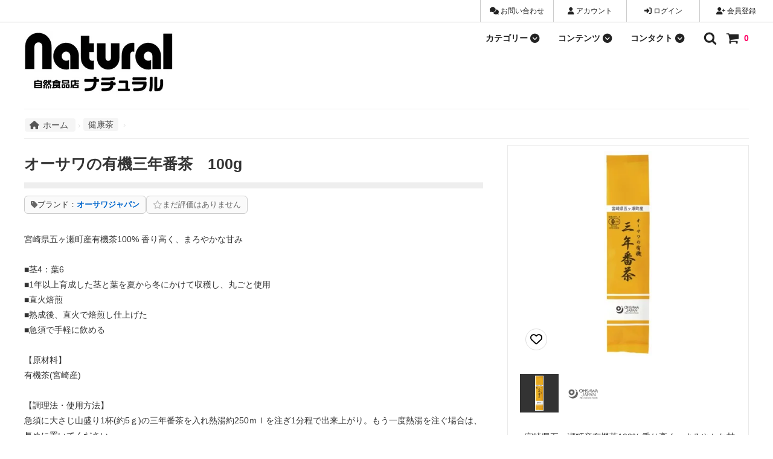

--- FILE ---
content_type: text/html; charset=EUC-JP
request_url: https://shop.s-natural.jp/?pid=163762119
body_size: 50802
content:
<!DOCTYPE html PUBLIC "-//W3C//DTD XHTML 1.0 Transitional//EN" "http://www.w3.org/TR/xhtml1/DTD/xhtml1-transitional.dtd">
<html xmlns:og="http://ogp.me/ns#" xmlns:fb="http://www.facebook.com/2008/fbml" xmlns:mixi="http://mixi-platform.com/ns#" xmlns="http://www.w3.org/1999/xhtml" xml:lang="ja" lang="ja" dir="ltr">
<head>
<meta http-equiv="content-type" content="text/html; charset=euc-jp" />
<meta http-equiv="X-UA-Compatible" content="IE=edge,chrome=1" />
<title>オーサワの有機三年番茶　100g - 自然食品店ナチュラル</title>
<meta name="Keywords" content="番茶,オーサワジャパン,三年番茶,日本茶,," />
<meta name="Description" content="■宮崎県五ヶ瀬町産有機茶100% 香り高く、まろやかな甘み■茎4：葉6 ■1年以上育成した茎と葉を夏から冬にかけて収穫し、丸ごと使用 ■直火焙煎 ■熟成後、直火で焙煎し仕上げた ■急須で手軽に飲める" />
<meta name="Author" content="神尾　周吾" />
<meta name="Copyright" content="株式会社ナチュラル" />
<meta http-equiv="content-style-type" content="text/css" />
<meta http-equiv="content-script-type" content="text/javascript" />
<link rel="stylesheet" href="https://img07.shop-pro.jp/PA01113/760/css/10/index.css?cmsp_timestamp=20260113153331" type="text/css" />
<link rel="stylesheet" href="https://img07.shop-pro.jp/PA01113/760/css/10/product.css?cmsp_timestamp=20260113153331" type="text/css" />

<link rel="alternate" type="application/rss+xml" title="rss" href="https://shop.s-natural.jp/?mode=rss" />
<link rel="alternate" media="handheld" type="text/html" href="https://shop.s-natural.jp/?prid=163762119" />
<link rel="shortcut icon" href="https://img07.shop-pro.jp/PA01113/760/favicon.ico?cmsp_timestamp=20260113133847" />
<script type="text/javascript" src="//ajax.googleapis.com/ajax/libs/jquery/1.11.0/jquery.min.js" ></script>
<meta property="og:title" content="オーサワの有機三年番茶　100g - 自然食品店ナチュラル" />
<meta property="og:description" content="■宮崎県五ヶ瀬町産有機茶100% 香り高く、まろやかな甘み■茎4：葉6 ■1年以上育成した茎と葉を夏から冬にかけて収穫し、丸ごと使用 ■直火焙煎 ■熟成後、直火で焙煎し仕上げた ■急須で手軽に飲める" />
<meta property="og:url" content="https://shop.s-natural.jp?pid=163762119" />
<meta property="og:site_name" content="自然食品店ナチュラル" />
<meta property="og:image" content="https://img07.shop-pro.jp/PA01113/760/product/163762119.jpg?cmsp_timestamp=20211003080208"/>
<meta property="og:type" content="product" />
<meta property="product:price:amount" content="464" />
<meta property="product:price:currency" content="JPY" />
<meta property="product:product_link" content="https://shop.s-natural.jp?pid=163762119" />
<!-- &#9989; 1. Google Tag Manager（script部分）→ head内の最上部へ -->
<script>
(function(w,d,s,l,i){w[l]=w[l]||[];w[l].push({'gtm.start':new Date().getTime(),event:'gtm.js'});
var f=d.getElementsByTagName(s)[0],j=d.createElement(s),dl=l!='dataLayer'?'&l='+l:'';
j.async=true;j.src='https://www.googletagmanager.com/gtm.js?id='+i+dl;
f.parentNode.insertBefore(j,f);
})(window,document,'script','dataLayer','GTM-TF3SN6LK');
</script>
<!-- End Google Tag Manager -->

<!-- &#9989; 2. 他のスクリプト・メタタグなど -->
<script src="https://cdn.jsdelivr.net/npm/lazyload@2.0.0-rc.2/lazyload.min.js"></script>
<script async src="https://maps.google.com/maps/api/js?key=AIzaSyCC9T6wKlD6m7wStO-t8mn2mSxoe-qckC8&language=ja"></script>
<meta name="p:domain_verify" content="d173ef1dddd5d26436eae82267719e17"/>
<script src="https://kit.fontawesome.com/0b08dd0ede.js" crossorigin="anonymous"></script>
<script src="https://file003.shop-pro.jp/PA01113/760/js/set-viewport.js"></script>
<script type="text/javascript" src="//d.rcmd.jp/shop.s-natural.jp/item/recommend.js" charset="UTF-8"></script>
<link href="https://fonts.googleapis.com/css?family=Montserrat:400,600" rel="stylesheet">
<script language="javascript" charset="UTF-8" type="text/javascript" src="https://api.flipdesk.jp/chat_clients/flipdesk_chat.js?api_token=4a1b77692d9bfed1384512a4fb9c3d00b3d57f2b&enc=UNICODE" defer></script>

<script>
var memberId = "<{$members_id}>";
</script>

<script>
  var Colorme = {"page":"product","shop":{"account_id":"PA01113760","title":"\u81ea\u7136\u98df\u54c1\u5e97\u30ca\u30c1\u30e5\u30e9\u30eb"},"basket":{"total_price":0,"items":[]},"customer":{"id":null},"inventory_control":"none","product":{"shop_uid":"PA01113760","id":163762119,"name":"\u30aa\u30fc\u30b5\u30ef\u306e\u6709\u6a5f\u4e09\u5e74\u756a\u8336\u3000100g","model_number":"OJX_000009616","stock_num":null,"sales_price":430,"sales_price_including_tax":464,"variants":[],"category":{"id_big":1301367,"id_small":0},"groups":[{"id":320812},{"id":314529},{"id":3111191}],"members_price":430,"members_price_including_tax":464}};

  (function() {
    function insertScriptTags() {
      var scriptTagDetails = [{"src":"https:\/\/colorme-cdn.cart-rcv.jp\/PA01113760\/all-9e8f25f4792298bfe20ef61b7f692466-598.js","integrity":null},{"src":"https:\/\/d.rcmd.jp\/shop.s-natural.jp\/item\/recommend.js","integrity":null},{"src":"https:\/\/d.rcmd.jp\/shop.s-natural.jp\/item\/colorme.js","integrity":null},{"src":"https:\/\/api.flipdesk.jp\/chat_clients\/flipdesk_chat.js?api_token=4a1b77692d9bfed1384512a4fb9c3d00b3d57f2b&enc=UNICODE","integrity":"sha384-wdctAp99GVUw5ZUjpgVA0PEOcxlyFmDrDdxjdTdIi\/dPA5lOM1j5vUSQ27RHNtW0"},{"src":"https:\/\/connect.buyee.jp\/b0b970f40c8bb346624a1468209b584b353bfeed8b69315761d116516c147dba\/main.js","integrity":"sha384-5vvfxz3iCbQgljPvHXqul44OfhTlYw\/Huej8KDjbTLSOpVoO75f\/KZUcNWoYDn2q"}];
      var entry = document.getElementsByTagName('script')[0];

      scriptTagDetails.forEach(function(tagDetail) {
        var script = document.createElement('script');

        script.type = 'text/javascript';
        script.src = tagDetail.src;
        script.async = true;

        if( tagDetail.integrity ) {
          script.integrity = tagDetail.integrity;
          script.setAttribute('crossorigin', 'anonymous');
        }

        entry.parentNode.insertBefore(script, entry);
      })
    }

    window.addEventListener('load', insertScriptTags, false);
  })();
</script>
</head>
<body>
<meta name="colorme-acc-payload" content="?st=1&pt=10029&ut=163762119&at=PA01113760&v=20260118004705&re=&cn=cecae5a4b26d533e79651861fce26beb" width="1" height="1" alt="" /><script>!function(){"use strict";Array.prototype.slice.call(document.getElementsByTagName("script")).filter((function(t){return t.src&&t.src.match(new RegExp("dist/acc-track.js$"))})).forEach((function(t){return document.body.removeChild(t)})),function t(c){var r=arguments.length>1&&void 0!==arguments[1]?arguments[1]:0;if(!(r>=c.length)){var e=document.createElement("script");e.onerror=function(){return t(c,r+1)},e.src="https://"+c[r]+"/dist/acc-track.js?rev=3",document.body.appendChild(e)}}(["acclog001.shop-pro.jp","acclog002.shop-pro.jp"])}();</script>
<noscript><iframe src="https://www.googletagmanager.com/ns.html?id=GTM-TF3SN6LK"
height="0" width="0" style="display:none;visibility:hidden"></iframe></noscript>


<script src="https://kit.fontawesome.com/2504133566.js" crossorigin="anonymous"></script>
<script>
// ===== 会員IDを Colorme から取得 =====
var memberId = 
  (window.Colorme && Colorme.customer && Colorme.customer.id)
    ? Colorme.customer.id
    : 0;
</script>
<div class="cart_in_modal__bg show_while_cart_in_connecting spinner" style="display: none;"></div>
<link href="https://fonts.googleapis.com/css?family=Montserrat:400,600" rel="stylesheet">
<input type="checkbox" class="state-drawer-nav" id="view-drawer-nav">
<input type="checkbox" class="state-search-form" id="view-search-form">
<label for="view-search-form" aria-label="検索フォームを閉じる" class="close-search-form c-overlay">
</label>
<label for="view-drawer-nav" aria-label="メニューを閉じる" class="close-drawer-nav c-overlay">
</label>

<div id="pagetop" class="p-body" ontouchstart="">
<div class="p-header">

<div class="js-fix-height"></div>
<div id="js-fixed-header" class="p-fixed-header">
<div class="p-header__bar">
<ul class="p-header__user-nav">

<li><a href="https://shop.s-natural.jp/customer/signup/new"><i class="fas fa-user-plus"></i> 会員登録</a></li><li><a href="https://shop.s-natural.jp/?mode=login&shop_back_url=https%3A%2F%2Fshop.s-natural.jp%2F"><i class="fas fa-sign-in-alt"></i> ログイン</a></li>
<li><a href="https://shop.s-natural.jp/?mode=myaccount"><i class="fas fa-user"></i> アカウント</a></li>
<li><a href="https://s-natural.shop-pro.jp/customer/inquiries/new"><i class="fas fa-comments"></i> お問い合わせ</a></li>
</ul>


</div>

<div class="p-global-header">

<div class="p-layout-container">
<a href="https://shop.s-natural.jp/" class="p-global-header__logo p-global-header__logo--image js-header-logo">
<img src="https://img07.shop-pro.jp/PA01113/760/PA01113760.jpg?cmsp_timestamp=20260113133847" alt="自然食品店ナチュラル" /></a>

<a href="https://shop.s-natural.jp/" class="p-global-header__home"><svg class="p-global-header__icon" role="img" aria-hidden="true"><use xlink:href="#home"></use></svg>ホーム</a>
<div class="p-global-nav">
<form name="cart_view_with_async" method="POST" action="https://shop.s-natural.jp/cart/proxy/basket?shop_id=PA01113760&shop_domain=shop.s-natural.jp">
<input type="hidden" name="reference_token" value="7cf93b3d6fd6447c9760b7b2774426de"><input type="hidden" name="shop_id" value="PA01113760"><input type="hidden" name="shop_domain" value="shop.s-natural.jp"></form>
<a href="javascript:void(0)" class="p-global-header__cart cart_view_with_async"><span class="p-global-header__cart-icon">
<svg class="p-global-header__icon" role="img" aria-hidden="true" aria-label="カート"><use xlink:href="#shopping-cart"></use></svg></span>
<span class="p-global-header__cart-count cart_count">0</span></a>
<label for="view-search-form" class="p-global-header__search open-search-form">
<svg class="p-global-header__icon" role="img" aria-hidden="true"><use xlink:href="#search"></use></svg></label>

<dl class="p-global-nav__unit js-global-nav-list">
  <dt class="p-global-nav__heading">
    カテゴリー
<i class="fa-solid fa-circle-chevron-down p-global-header__icon" aria-hidden="true" style="vertical-align: middle; font-size: 1.1em; position: relative; top: 3px;"></i>  </dt>
  <dd class="p-global-nav__body">
    <div class="p-global-nav__body-inner">
      <div id="categoryMenuHook"></div>
    </div>
  </dd>
</dl>

<script>
fetch('https://dp12136906.lolipop.jp/php/category_menu.php')
  .then(response => response.text())
  .then(html => {
    document.getElementById('categoryMenuHook').innerHTML = html;
  })
  .catch(err => {
    console.error("カテゴリーメニュー取得エラー:", err);
  });
</script>



<dl class="p-global-nav__unit js-global-nav-list">
    <dt class="p-global-nav__heading">
        コンテンツ
        <i class="fa-solid fa-circle-chevron-down p-global-header__icon" aria-hidden="true" style="vertical-align: middle; font-size: 1.1em; position: relative; top: 3px;"></i>
    </dt>
    <dd class="p-global-nav__body">
        <div class="p-global-nav__body-inner">
            <div class="contact-info">
                <a href="https://shop.s-natural.jp/?mode=sk" class="contact-item">
                    <i class="fas fa-book"></i>
                    <div class="contact-text">
                        <p class="contact-label">ご利用ガイド</p>
                        <p class="contact-value">→ ご利用ガイドを見る</p>
                    </div>
                </a>
                <a href="https://shop.s-natural.jp/?mode=f3" class="contact-item">
                    <i class="fas fa-bullhorn"></i>
                    <div class="contact-text">
                        <p class="contact-label">お知らせ</p>
                        <p class="contact-value">→ 当店からのお知らせ</p>
                    </div>
                </a>
                <a href="https://shop.s-natural.jp/?mode=f75" class="contact-item">
                    <i class="fas fa-heart"></i>
                    <div class="contact-text">
                        <p class="contact-label">お気に入り</p>
                        <p class="contact-value">→ お気に入りを見る</p>
                    </div>
                </a>
                <a href="https://shop.s-natural.jp/?mode=f69" class="contact-item">
                    <i class="fas fa-shopping-bag"></i>
                    <div class="contact-text">
                        <p class="contact-label">新商品</p>
                        <p class="contact-value">→ 新商品の一覧を見る</p>
                    </div>
                </a>
                <a href="https://shop.s-natural.jp/?mode=grp&gid=598689" class="contact-item">
                    <i class="fas fa-percent"></i>
                    <div class="contact-text">
                        <p class="contact-label">セール品</p>
                        <p class="contact-value">→ セールの一覧を見る</p>
                    </div>
                </a>
                <a href="https://shop.s-natural.jp/?mode=f73" class="contact-item">
                    <i class="fas fa-trophy"></i>
                    <div class="contact-text">
                        <p class="contact-label">ランキング</p>
                        <p class="contact-value">→ 最新ランキングを見る</p>
                    </div>
                </a>
                <a href="https://shop.s-natural.jp/?tid=10&mode=f68" class="contact-item">
                    <i class="fas fa-comment-dots"></i>
                    <div class="contact-text">
                        <p class="contact-label">お客様の声</p>
                        <p class="contact-value">→ お客様の声を見る</p>
                    </div>
                </a>
                <a href="https://your-blog-link.com" class="contact-item">
                    <i class="fas fa-blog"></i>
                    <div class="contact-text">
                        <p class="contact-label">ブログ</p>
                        <p class="contact-value">→ ブログを見る</p>
                    </div>
                </a>
                <a href="https://shop.s-natural.jp/?mode=f1" class="contact-item">
                    <i class="fa-sharp fa-regular fa-store"></i>
                    <div class="contact-text">
                        <p class="contact-label">ショップ情報</p>
                        <p class="contact-value">→ 店舗情報 / 会社概要</p>
                    </div>
                </a>
                <a href="https://shop.s-natural.jp/?mode=f2" class="contact-item">
                    <i class="far fa-calendar-alt"></i>
                    <div class="contact-text">
                        <p class="contact-label">スケジュール</p>
                        <p class="contact-value">→ 予定表を見る</p>
                    </div>
                </a>
                
                <a href="https://twitter.com/na_tencho" class="contact-item" rel="noopener noreferrer">
                    <i class="fab fa-twitter"></i>
                    <div class="contact-text">
                        <p class="contact-label">店長のTwitter</p>
                        <p class="contact-value">@na_tencho</p>
                    </div>
                </a>
                <a href="https://twitter.com/na_koiwa" class="contact-item" rel="noopener noreferrer">
                    <i class="fab fa-x"></i>
                    <div class="contact-text">
                        <p class="contact-label">店のX</p>
                        <p class="contact-value">@na_koiwa</p>
                    </div>
                </a>
                <a href="https://liff.line.me/1645278921-kWRPP32q/?accountId=779iefja" class="contact-item" rel="noopener noreferrer">
                    <i class="fab fa-line"></i>
                    <div class="contact-text">
                        <p class="contact-label">LINE</p>
                        <p class="contact-value">LINE ID:779iefja</p>
                    </div>
                </a>
                <a href="https://www.instagram.com/sizenshokuhinten_natural/" class="contact-item" rel="noopener noreferrer">
                    <i class="fab fa-instagram"></i>
                    <div class="contact-text">
                        <p class="contact-label">Instagram</p>
                        <p class="contact-value">店長のインスタ</p>
                    </div>
                </a>
                <a href="https://www.facebook.com/sizenshoku.natural" class="contact-item" rel="noopener noreferrer">
                    <i class="fab fa-facebook-f"></i>
                    <div class="contact-text">
                        <p class="contact-label">Facebook</p>
                        <p class="contact-value">自然食品 ナチュラル</p>
                    </div>
                </a>
<a href="https://www.threads.net/@sizenshokuhinten_natural" class="contact-item" rel="noopener noreferrer"><i class="fab fa-threads"></i><div class="contact-text"><p class="contact-label">Threads</p><p class="contact-value">店長が投稿</p></div></a><a href="https://bsky.app/profile/koiwanatural.bsky.social" class="contact-item" rel="noopener noreferrer"><i class="fa-sharp fa-solid fa-b"></i><div class="contact-text"><p class="contact-label">Bluesky</p><p class="contact-value">店長のアカウント</p></div></a>
                <a href="https://vt.tiktok.com/ZSLoTF1cg/" class="contact-item" rel="noopener noreferrer">
                    <i class="fab fa-tiktok"></i>
                    <div class="contact-text">
                        <p class="contact-label">TikTok</p>
                        <p class="contact-value">@na_koiwa</p>
                    </div>
                </a>
                <a href="https://www.pinterest.jp/na_koiwa/" class="contact-item" rel="noopener noreferrer">
                    <i class="fab fa-pinterest"></i>
                    <div class="contact-text">
                        <p class="contact-label">Pinterest</p>
                        <p class="contact-value">店のPinterest</p>
                    </div>
                </a>
                <a href="https://note.com/k_a_m_i_o/" class="contact-item" rel="noopener noreferrer">
                    <i class="fas fa-book"></i>
                    <div class="contact-text">
                        <p class="contact-label">Note</p>
                        <p class="contact-value">k_a_m_i_oのNote</p>
                    </div>
                </a>
            </div>
        </div>
    </dd>
</dl>


<dl class="p-global-nav__unit js-global-nav-list">
<dt class="p-global-nav__heading">
コンタクト
<i class="fa-solid fa-circle-chevron-down p-global-header__icon" aria-hidden="true" style="vertical-align: middle; font-size: 1.1em; position: relative; top: 3px;"></i>
</dt>
<dd class="p-global-nav__body">
<div class="p-global-nav__body-inner">
<div class="contact-info">

<div class="contact-item">
<i class="fas fa-clock"></i>
<p class="contact-label">営業時間</p>
<p class="contact-value">10:00～21:00</p>
<p class="contact-value">（日・祝 ～20:30）</p>
</div>

<a href="tel:03-3659-1301" class="contact-item">
<i class="fas fa-phone"></i>
<p class="contact-label">電話</p>
<p class="contact-value">03-3659-1301</p>
</a>

<div class="contact-item">
<i class="fas fa-fax"></i>
<p class="contact-label">FAX</p>
<p class="contact-value">03-3672-3710</p>
</div>

<a href="https://s-natural.shop-pro.jp/secure/?mode=inq&shop_back_url=https%3A%2F%2Fshop.s-natural.jp%2F&shop_id=PA01113760" class="contact-item">
<i class="fas fa-comments"></i>
<p class="contact-label">お問い合わせ</p>
<p class="contact-value">問い合わせする</p>
</a>

<a href="mailto:&#115;&#104;&#111;&#112;&#64;&#115;&#45;&#110;&#97;&#116;&#117;&#114;&#97;&#108;&#46;&#115;&#104;&#111;&#112;&#45;&#112;&#114;&#111;&#46;&#106;&#112;?subject=%E5%95%8F%E3%81%84%E5%90%88%E3%82%8F%E3%81%9B&amp;body=%E4%BB%A5%E4%B8%8B%E3%81%AB%E3%81%8A%E5%95%8F%E3%81%84%E5%90%88%E3%82%8F%E3%81%9B%E5%86%85%E5%AE%B9%E3%82%92%E3%81%94%E8%A8%98%E5%85%A5%E3%81%8F%E3%81%A0%E3%81%95%E3%81%84%0D%0A%E2%97%8F%E3%81%8A%E5%90%8D%E5%89%8D%0D%0A%E2%97%8F%E3%83%A1%E3%83%BC%E3%83%AB%E3%82%A2%E3%83%89%E3%83%AC%E3%82%B9%0D%0A%E2%97%8F%E3%83%A1%E3%83%83%E3%82%BB%E3%83%BC%E3%82%B8" class="contact-item">
<i class="far fa-envelope"></i>
<p class="contact-label">メール</p>
<p class="contact-value">メールで問い合わせ</p>
</a>

<a href="https://page.line.me/779iefja?openQrModal=true" class="contact-item">
<i class="fab fa-line"></i>
<p class="contact-label">LINE</p>
<p class="contact-value">LINEでコンタクト</p>
</a>
</div>
</div>
</dd>
</dl>
</div>
</div>
</div>
</div>



</div>

<div id="js-sp-header" class="sp-global-header">
<label for="view-drawer-nav" class="sp-global-header__unit open-drawer-nav">
<i class="fa-solid fa-bars"></i>
メニュー
</label>
<label for="view-search-form" class="sp-global-header__unit open-search-form">
<i class="fa-solid fa-magnifying-glass"></i>
検索
</label>
<form name="cart_view_with_async" method="POST" action="https://shop.s-natural.jp/cart/proxy/basket?shop_id=PA01113760&shop_domain=shop.s-natural.jp">
<input type="hidden" name="reference_token" value="7cf93b3d6fd6447c9760b7b2774426de"><input type="hidden" name="shop_id" value="PA01113760"><input type="hidden" name="shop_domain" value="shop.s-natural.jp">
</form>
<a href="javascript:void(0)" class="sp-global-header__unit cart_view_with_async">
<span class="p-global-header__cart-icon">
<i class="fa-solid fa-cart-shopping"></i>
</span>
 カート
</a>
</div>

<div class="p-drawer-nav">
<ul class="p-drawer__list">
<li>
<label for="view-drawer-nav" aria-label="メニューを閉じる" class="c-sp-list c-sp-list--close-menu">
<span class="c-sp-list__value">
メニューを閉じる
</span>
</label>
</li>
<li>
<a href="https://shop.s-natural.jp/" class="c-sp-list">
<span class="c-sp-list__mark">
<i class="fa-solid fa-house-chimney"></i>
</span>
<span class="c-sp-list__value">ホーム
</span>
<span class="c-sp-list__nav-icon">
<svg class="c-sp-list__icon" role="img" aria-hidden="true"><use xlink:href="#angle-right"></use></svg>
</span>
</a>
</li>
</ul>





<ul class="p-drawer__list">
<li>
<a href="https://shop.s-natural.jp/customer/signup/new" class="c-sp-list">
<span class="c-sp-list__mark"><i class="fa-solid fa-user-plus"></i></span>

会員登録

<span class="c-sp-list__nav-icon">
<svg class="c-sp-list__icon" role="img" aria-hidden="true"><use xlink:href="#angle-right"></use></svg>
</span>
</a>
</li>
<li>
<a href="https://shop.s-natural.jp/?mode=login&shop_back_url=https%3A%2F%2Fshop.s-natural.jp%2F" class="c-sp-list">
<span class="c-sp-list__mark"><i class="fa-solid fa-right-to-bracket"></i></span>
ログイン
<span class="c-sp-list__nav-icon">
<svg class="c-sp-list__icon" role="img" aria-hidden="true"><use xlink:href="#angle-right"></use></svg>
</span>
</a>
</li>

</ul>

<ul class="p-drawer__list p-drawer__list--freepage">
<li>
<a href="https://shop.s-natural.jp/?mode=f75" class="c-sp-list">
<span class="c-sp-list__mark"><i class="fas fa-heart"></i></span>
<span class="c-sp-list__value">
お気に入りを見る
</span>
<span class="c-sp-list__nav-icon">
<svg class="c-sp-list__icon" role="img" aria-hidden="true"><use xlink:href="#angle-right"></use></svg>
</span>
</a>
</li>
</ul>
<dl class="p-drawer__list">
  <dt class="c-sp-list js-drawer-pulldown">
    <span class="c-sp-list__mark">
      <i class="fa-sharp fa-solid fa-list"></i>
    </span>
    <span class="c-sp-list__value">カテゴリー</span>
    <span class="c-sp-list__nav-icon">
      <svg class="c-sp-list__icon--pulldown" role="img" aria-hidden="true">
        <use xlink:href="#angle-down"></use>
      </svg>
    </span>
  </dt>
  <dd class="p-drawer__pulldown">
    
    <div id="drawer-category-menu">
      <p>読み込み中...</p>
    </div>
  </dd>
</dl>

<script>
document.addEventListener('DOMContentLoaded', function () {
  fetch('https://dp12136906.lolipop.jp/php/category_menu_sp.php')
    .then(response => response.text())
    .then(html => {
      document.getElementById('drawer-category-menu').innerHTML = html;
    })
    .catch(error => {
      console.error('カテゴリーメニュー読み込みエラー:', error);
      document.getElementById('drawer-category-menu').innerHTML =
        '<p style="color:red;">カテゴリーメニューの読み込みに失敗しました</p>';
    });
});
</script>


<ul class="p-drawer__list p-drawer__list--freepage">
<li>
<a href="https://shop.s-natural.jp/?mode=f3" class="c-sp-list">
<span class="c-sp-list__mark"><i class="fas fa-bullhorn"></i></span>
<span class="c-sp-list__value">
当店からのお知らせ
</span>
<span class="c-sp-list__nav-icon">
<svg class="c-sp-list__icon" role="img" aria-hidden="true"><use xlink:href="#angle-right"></use></svg>
</span>
</a>
</li>
<li>
<a href="https://shop.s-natural.jp/?mode=f69" class="c-sp-list">
<span class="c-sp-list__mark"><i class="fas fa-tags"></i></span>
<span class="c-sp-list__value">
新商品
</span>
<span class="c-sp-list__nav-icon">
<svg class="c-sp-list__icon" role="img" aria-hidden="true"><use xlink:href="#angle-right"></use></svg>
</span>
</a>
</li>
<li>
<a href="https://shop.s-natural.jp/?mode=grp&gid=598689" class="c-sp-list">
<span class="c-sp-list__mark"><i class="fas fa-tags"></i></span>
<span class="c-sp-list__value">
セール品
</span>
<span class="c-sp-list__nav-icon">
<svg class="c-sp-list__icon" role="img" aria-hidden="true"><use xlink:href="#angle-right"></use></svg>
</span>
</a>
</li>

<li>
<a href="https://shop.s-natural.jp/?mode=f73" class="c-sp-list">
<span class="c-sp-list__mark"><i class="fa-solid fa-trophy"></i></span>
<span class="c-sp-list__value">
売れ筋ランキング
</span>
<span class="c-sp-list__nav-icon">
<svg class="c-sp-list__icon" role="img" aria-hidden="true"><use xlink:href="#angle-right"></use></svg>
</span>
</a>
</li>
<li>
<a href="https://shop.s-natural.jp/?mode=f68" class="c-sp-list">
<span class="c-sp-list__mark"><i class="fas fa-comment-dots"></i></span>
<span class="c-sp-list__value">
お客様の声
</span>
<span class="c-sp-list__nav-icon">
<svg class="c-sp-list__icon" role="img" aria-hidden="true"><use xlink:href="#angle-right"></use></svg>
</span>
</a>
</li>

</ul>
<ul class="p-drawer__list p-drawer__list--freepage">
<li>
<a href="https://shop.s-natural.jp/?mode=f1" class="c-sp-list">
<span class="c-sp-list__mark"><i class="fa-sharp fa-regular fa-store"></i></span>
<span class="c-sp-list__value">
店舗情報
</span>
<span class="c-sp-list__nav-icon">
<svg class="c-sp-list__icon" role="img" aria-hidden="true"><use xlink:href="#angle-right"></use></svg>
</span>
</a>
</li>

<li>
<a href="https://shop.s-natural.jp/?mode=f2" class="c-sp-list">
<span class="c-sp-list__mark"><i class="far fa-calendar-alt"></i></span>
<span class="c-sp-list__value">
店舗・通販サイトの予定表
</span>
<span class="c-sp-list__nav-icon">
<svg class="c-sp-list__icon" role="img" aria-hidden="true"><use xlink:href="#angle-right"></use></svg>
</span>
</a>
</li>
</ul>

<ul class="p-drawer__list">
<li>
<a href="https://shop.s-natural.jp/?mode=sk" class="c-sp-list">
<span class="c-sp-list__mark"><i class="fas fa-book"></i></span>
<span class="c-sp-list__value">ご利用ガイド</span>
<span class="c-sp-list__nav-icon">
<svg class="c-sp-list__icon" role="img" aria-hidden="true"><use xlink:href="#angle-right"></use></svg>
</span>
</a>
</li>
<li>
<a href="https://s-natural.shop-pro.jp/customer/inquiries/new" class="c-sp-list">
<span class="c-sp-list__mark"><i class="fas fa-comments"></i></span>
<span class="c-sp-list__value">
お問い合わせ
</span>
<span class="c-sp-list__nav-icon">
<svg class="c-sp-list__icon" role="img" aria-hidden="true"><use xlink:href="#angle-right"></use></svg>
</span>
</a>
</li>
<li>
<a href="https://s-natural.shop-pro.jp/customer/newsletter/subscriptions/new" class="c-sp-list">
<span class="c-sp-list__mark"><i class="far fa-envelope"></i></span>
<span class="c-sp-list__value">
メルマガ登録・解除
</span>
<span class="c-sp-list__nav-icon">
<svg class="c-sp-list__icon" role="img" aria-hidden="true"><use xlink:href="#angle-right"></use></svg>
</span>
</a>
</li>
</ul>


</div>


<div class="p-page-content product">
<div class="p-layout-container">
  <div class="c-topic-path refined" id="combinedBreadcrumb">
  <table style="border-collapse:collapse;width:100%;border:none;margin: 0 0 10px 0;">
    <tr>
      
      <td style="vertical-align:top; white-space:nowrap; width:1%;">
        <ul class="c-topic-path__list" id="homeBreadcrumb" style="margin:0;">
          <li class="c-topic-path__item">
            <a href="https://shop.s-natural.jp/">
              <i class="fa-solid fa-house" style="margin-right:6px; color:#555;"></i>ホーム
            </a>
          </li>
        </ul>
      </td>

      
      <td style="vertical-align:top; padding:0;">
        <div style="display:flex; flex-direction:column; gap:10px;"> 
          
          <ul class="c-topic-path__list" id="categoryBreadcrumb" style="margin:0;">
                                          <li class="c-topic-path__item">
                  <a href="?mode=cate&cbid=1301367&csid=0">健康茶</a>
                </li>
                                                  </ul>

        </div>
      </td>
    </tr>
  </table>
</div>




  <div class="cart_in_modal cart_modal__close" style="display: none;">
    <div class="cart_in_modal__outline not_bubbling">
      <label class="cart_modal__close cart_in_modal__close-icon">
      </label>
      <p class="cart_in_modal__heading">
        こちらの商品が<br class="sp-br">カートに入りました
      </p>
      <div class="cart_in_modal__detail">
                <div class="cart_in_modal__image-wrap">
          <img src="https://img07.shop-pro.jp/PA01113/760/product/163762119.jpg?cmsp_timestamp=20211003080208" alt="" class="cart_in_modal__image" />
        </div>
                <p class="cart_in_modal__name">
           オーサワの有機三年番茶　100g
        </p>
      </div>
      <div class="cart_in_modal__button-wrap">
        <button class="cart_view_with_async cart_in_modal__button cart_in_modal__button--solid">かごの中身を見る</button>
        <p class="cart_modal__close cart_in_modal__text-link">ショッピングを続ける</p>
      </div>
    </div>
  </div>
  <div class="cart_in_error_modal cart_in_error__close" style="display: none;">
    <div class="cart_in_modal__outline not_bubbling">
      <label class="cart_in_error__close cart_in_modal__close-icon">
      </label>
      <p class="cart_in_error_message cart_in_error_modal__heading"></p>
      <div class="cart_in_modal__button-wrap">
        <button class="cart_in_error__close cart_in_modal__button cart_in_modal__button--solid">ショッピングを続ける</button>
      </div>
    </div>
  </div>
  
  <div class="p-product-wrap">
    <div class="p-product-heading js-product-fix">
      <div class="theiaStickySidebar">
                <div class="p-product-heading__unit">
					<style>
.p-large-image {
  position: relative;
  z-index: 1; /* ← 明示的に層を作る */
}

.recently-sold-text {
  position: absolute;
  top: 10px;
  right: 10px;
  background: #fff3ea;
  color: #f26522;
  font-size: 13px;
  font-weight: bold;
  padding: 3px 10px 4px;
  line-height: 1.4;
  border-radius: 4px;
  z-index: 99; /* ← 上に出す！ */
  pointer-events: none; /* ← hover干渉防止（画像ズームを邪魔しない） */
}

</style>

<script>
(function(){
  const pid = (location.search.match(/pid=(\d+)/)||[])[1];
  if(!pid) return;

  fetch(`https://dp12136906.lolipop.jp/php/recently_sold_check.php?pid=${pid}`, {
    credentials: 'include'
  })
  .then(res => res.json())
  .then(data => {
    if(data.recently_sold === 1){
      const heading = document.querySelector('.p-product-heading__unit');
      if(heading && !heading.querySelector('.recently-sold-text')){
        const badge = document.createElement('span');
        badge.className = 'recently-sold-text';
        badge.textContent = '最近購入されました';
        heading.insertAdjacentElement('afterbegin', badge);
      }
    }
  })
  .catch(err => console.error('recently_sold_check failed:', err));
})();

</script>                              <div class="p-large-image">
            <div class="p-large-image__image-wrap c-image-wrap">
              <div class="c-image-box js-thumbnail-set">
                                <img data-original="https://img07.shop-pro.jp/PA01113/760/product/163762119.jpg?cmsp_timestamp=20211003080208" alt="" class="c-image-box__image js-lazyload"  loading="lazy" />
                								                    </div>
            </div>
          </div>
                    <ul class="p-thumbnail-list">
                        <li class="p-thumbnail-list__unit">
              <div class="p-thumbnail-list__image-wrap c-image-wrap c-image-wrap--link is-current js-thumbnail-select" data-image-url="https://img07.shop-pro.jp/PA01113/760/product/163762119.jpg?cmsp_timestamp=20211003080208">
                <span class="c-image-box">
                  <img data-original="https://img07.shop-pro.jp/PA01113/760/product/163762119.jpg?cmsp_timestamp=20211003080208" class="c-image-box__image js-lazyload"  loading="lazy" />
                </span>
              </div>
            </li>
                                                <li class="p-thumbnail-list__unit">
              <div class="p-thumbnail-list__image-wrap c-image-wrap c-image-wrap--link js-thumbnail-select" data-image-url="https://img07.shop-pro.jp/PA01113/760/product/163762119_o1.jpg?cmsp_timestamp=20211003080208">
                <span class="c-image-box">
                  <img data-original="https://img07.shop-pro.jp/PA01113/760/product/163762119_o1.jpg?cmsp_timestamp=20211003080208" class="c-image-box__image js-lazyload"  loading="lazy" />
                </span>
              </div>
            </li>
                                                                                                                                                                                                                                                                                                                                                                                                                                                                                                                                                                                                                                                                                                                                                                                                                                                                                                                                                                                                                                                                                                                                                                                                                                  </ul>
                                        
                              <div class="p-short-description">
            ■宮崎県五ヶ瀬町産有機茶100% 香り高く、まろやかな甘み■茎4：葉6 ■1年以上育成した茎と葉を夏から冬にかけて収穫し、丸ごと使用 ■直火焙煎 ■熟成後、直火で焙煎し仕上げた ■急須で手軽に飲める
          </div>
                            </div>
        
        <div id="cart-form" class="p-product-heading__unit">
          <div class="p-cart-form">
            <div class="p-cart-form__info">
										
			

			

<div class="p-cart-form__name" onclick="location.href=''">
    <div class='p-cart-form_tag30'>売れ筋商品</div>オーサワの有機三年番茶　100g
    </div>







<div class="receipt-row c-product-info__price c-product-info__price--sale">
  <span class="receipt-label">販売価格（税込）</span>
  <span class="receipt-value">
    <span id="price">464</span>円
  </span>
</div>






<div id="subtotal-container" class="p-cart-form__subtotal">
  <div class="receipt-block">

    
    <div class="receipt-row">
      <span class="receipt-label">
				<i class="fa-solid fa-calculator" style="font-size:14px; margin-right:4px;"></i>
小計（税込）</span>
      <span class="receipt-value">
        <span id="quantity">1</span>個で
        <span id="subtotal">464</span>円
      </span>
    </div>

    
    <div class="receipt-row">
      <span class="receipt-label"><i class="fa-solid fa-coins" style="font-size:12px; margin-right:4px;"></i>ポイント</span>
      <span class="receipt-value" id="points-message">
                  <span id="points-text" data-excluded="false">ログイン購入で
            <span id="points">0</span>ポイント獲得
          </span>
              </span>
    </div>

    
    <div class="receipt-row">
      <span class="receipt-label"><i class="fa-solid fa-equals" style="font-size:14px; margin-right:4px;"></i>カート内　合計</span>
      <span class="receipt-value" id="cartTotalDisplay">0円</span>
    </div>
  </div>
</div>

				
							

														

							
							
<style>
  .c-form__flex-container {
    display: flex;
    align-items: center;
    white-space: nowrap;
  }

  .quantity-form__unit-body {
    display: flex;
    align-items: center;
    width: 100%;
  }

  .label {
    margin-right: 10px;
  }

  .c-input-text.p-cart-form__add-cart-num {
    text-align: center;
    width: 50px;
    height: 38px;
    box-sizing: border-box;
  }

  .unit {
    margin-left: 5px;
    margin-right: 15px;
    white-space: nowrap;
  }

  .quantity-container {
    display: flex;
    flex-grow: 1;
    align-items: center;
  }

  .quantity-btn {
    background-color: #f0f0f0;
    border: 1px solid #ccc;
    height: 38px;
    cursor: pointer;
    display: flex;
    align-items: center;
    justify-content: center;
    flex-grow: 1;
    margin-left: 5px;
  }

  .quantity-btn:hover {
    background-color: #e0e0e0;
  }

  .quantity-btn i {
    pointer-events: none;
  }

  .p-cart-form__subtotal {
    margin-top: 0;
    padding-top: 3px;
    border-top: 3px solid #eee;
    text-align: right;
  }

  .subtotal-content {
    display: inline-block;
    text-align: right;
  }

  .subtotal-text,
  .points-text {
    margin: 0;
    padding: 0;
    line-height: 1.5;
    font-weight: bold;
  }
</style>

</div>

<div class="p-cart-form__option">
    <form name="product_form" method="post" action="https://shop.s-natural.jp/cart/proxy/basket/items/add">
            




<div class="c-form__unit">
  <div class="c-form__flex-container nowrap">
    <span class="label">購入数</span>
    <div class="quantity-form__unit-body">
      <input type="text" name="product_num" value="1" class="c-input-text p-cart-form__add-cart-num" />
      <span class="unit">袋</span>
      <div class="quantity-container">
        <button type="button" onclick="changeQuantity(-1)" class="quantity-btn"><i class="fas fa-minus"></i></button>
        <button type="button" onclick="changeQuantity(1)" class="quantity-btn"><i class="fas fa-plus"></i></button>
      </div>
    </div>
  </div>
</div>
<script>
document.addEventListener('DOMContentLoaded', function() {
  calculateSubtotal();
  document.querySelector('input[name="product_num"]').addEventListener('input', calculateSubtotal);
});

function changeQuantity(amount) {
  var quantityInput = document.querySelector('input[name="product_num"]');
  var currentQuantity = parseInt(quantityInput.value);
  var newQuantity = currentQuantity + amount;

  if (newQuantity < 1) {
    newQuantity = 1;
  }

  quantityInput.value = newQuantity;
  calculateSubtotal();
}

function calculateSubtotal() {
  var quantity = parseInt(document.querySelector('input[name="product_num"]').value);
  var price = parseInt(document.getElementById('price').innerText.replace(/[^\d]/g, ''));
  var subtotal = quantity * price;

  document.getElementById('quantity').innerText = quantity.toLocaleString();
  document.getElementById('subtotal').innerText = subtotal.toLocaleString();

  // ポイント対象外かどうかをチェック
  var pointsTextElement = document.getElementById('points-text');
  var isExcluded = pointsTextElement ? pointsTextElement.getAttribute('data-excluded') === 'true' : false;

  if (!isExcluded) {
    calculatePoints(subtotal);
  }
}

function calculatePoints(subtotal) {
  var pointsMessage = document.getElementById('points-message');
  var points = Math.floor(subtotal / 1100) * 50;

  if (points > 0) {
    pointsMessage.innerHTML = '<div class="points-text">ログイン購入で<span id="points">' + points.toLocaleString() + '</span>ポイント獲得</div>';
  } else {
    pointsMessage.innerHTML = '<div class="points-text">1,100円以上ご購入で<span id="points">50</span>ポイント獲得</div>';
  }
}

</script>
		
<div class="p-cart-form__button-wrap">
		
	
<button type="submit" class="p-cart-form__add-cart-button c-button c-button--solid cart_in_async">
<svg class="c-button__icon" aria-hidden="true">
	<use xlink:href="#shopping-cart"></use>
	</svg>
カートに入れる
</button>
<p class="p-cart-form__error-message stock_error"></p>
	</div>
                  <input type="hidden" name="user_hash" value="353133fb2f8c49c87423689154b9b8ae"><input type="hidden" name="members_hash" value="353133fb2f8c49c87423689154b9b8ae"><input type="hidden" name="shop_id" value="PA01113760"><input type="hidden" name="product_id" value="163762119"><input type="hidden" name="members_id" value=""><input type="hidden" name="back_url" value="https://shop.s-natural.jp/?pid=163762119"><input type="hidden" name="is_async_cart_in" value="1"><input type="hidden" name="reference_token" value="7cf93b3d6fd6447c9760b7b2774426de"><input type="hidden" name="shop_domain" value="shop.s-natural.jp">
                </form>
              
            </div>
                        <ul class="p-cart-form__link-list">

<li>
  <div class="p-product-fav-item">
<button class="fav-btn-t">
<i class="fa-regular fa-envelope"></i> この商品について問い合わせる
</button>
  </div>
</li>
            </ul>
						
<style>
.product-share{
margin-top:10px;
display:flex;
gap:10px;
align-items:center;
flex-wrap:nowrap;
overflow:hidden;
}

.product-share a,
.product-share button{
width:36px;
height:36px;
border-radius:999px;
border:none;
background:#f3f4f6;
display:inline-flex;
align-items:center;
justify-content:center;
text-decoration:none;
flex:0 0 auto;
cursor:pointer;
padding:0;
}

.product-share i{
font-size:18px;
color:#6b7280;
}

.product-share a:active,
.product-share button:active{
transform:translateY(1px);
}

/* アイコン色（行内はアイコンだけ） */
.ps-line i{color:#06c755;}
.ps-x i{color:#111827;}
.ps-copy i{color:#2563eb;}
.ps-more i{color:#6b7280;}
.ps-native i{color:#2563eb;}

/* ボトムシート */
.ps-overlay{
position:fixed;
left:0; top:0; right:0; bottom:0;
background:rgba(0,0,0,.45);
display:none;
align-items:flex-end;
justify-content:center;
z-index:999999;
}

.ps-sheet{
width:100%;
max-width:560px;
background:#fff;
border-radius:18px 18px 0 0;
box-shadow:0 -10px 30px rgba(0,0,0,.18);
padding:12px 14px 16px;
}

.ps-head{
display:flex;
align-items:center;
justify-content:space-between;
gap:10px;
padding:6px 0 10px;
border-bottom:1px solid #e8edf3;
margin-bottom:12px;
}

.ps-title{
font-weight:900;
font-size:14px;
margin:0;
color:#111827;
}

.ps-close{
height:34px;
border-radius:999px;
border:1px solid #e8edf3;
background:#fff;
font-weight:900;
cursor:pointer;
padding:0 12px;
display:inline-flex;
align-items:center;
gap:8px;
}

.ps-close i{color:#6b7280;}

.ps-grid{
display:grid;
grid-template-columns:repeat(4, 1fr);
gap:10px;
}

.ps-item{
border:1px solid #e8edf3;
border-radius:14px;
background:#fff;
padding:10px 8px;
display:flex;
flex-direction:column;
align-items:center;
justify-content:center;
gap:6px;
cursor:pointer;
text-decoration:none;
min-height:74px;
}

.ps-item i{
font-size:20px;
color:#6b7280;
}

.ps-label{
font-size:11px;
font-weight:800;
color:#6b7280;
text-align:center;
line-height:1.2;
}

.ps-item:active{transform:translateY(1px);}

.ps-threads i{color:#111827;}
.ps-bluesky i{color:#0284c7;}
.ps-pinterest i{color:#e60023;}
.ps-facebook i{color:#1877f2;}
.ps-whatsapp i{color:#25d366;}
.ps-telegram i{color:#229ed9;}
.ps-mail i{color:#6b7280;}
.ps-tiktok i{color:#111827;}

@media (max-width: 420px){
.ps-grid{grid-template-columns:repeat(3, 1fr);}
}
</style>



<div class="product-share" id="product-share" aria-label="共有">
<a class="ps-line" href="#" data-share="line" data-priority="1" target="_blank" rel="noopener" aria-label="LINE" title="LINE">
<i class="fab fa-line" aria-hidden="true"></i>
</a>

<a class="ps-x" href="#" data-share="x" data-priority="2" target="_blank" rel="noopener" aria-label="X" title="X">
<i class="fab fa-x-twitter" aria-hidden="true"></i>
</a>

<a class="ps-copy" href="#" data-share="copy" data-priority="3" aria-label="リンクコピー" title="リンクコピー">
<i class="fas fa-link" aria-hidden="true"></i>
</a>

<button class="ps-native" type="button" data-share="native" data-priority="4" aria-label="共有" title="共有">
<i class="fas fa-share-nodes" aria-hidden="true"></i>
</button>


<a class="ps-threads" href="#" data-share="threads" data-priority="6" target="_blank" rel="noopener" aria-label="Threads" title="Threads">
<i class="fas fa-at" aria-hidden="true"></i>
</a>

<a class="ps-bluesky" href="#" data-share="bluesky" data-priority="7" target="_blank" rel="noopener" aria-label="Bluesky" title="Bluesky">
<i class="fas fa-cloud" aria-hidden="true"></i>
</a>

<a class="ps-pinterest" href="#" data-share="pinterest" data-priority="8" target="_blank" rel="noopener" aria-label="Pinterest" title="Pinterest">
<i class="fab fa-pinterest-p" aria-hidden="true"></i>
</a>

<button class="ps-more" type="button" data-share="more" data-priority="9" aria-label="もっと" title="もっと">
<i class="fas fa-ellipsis" aria-hidden="true"></i>
</button>
</div>


<div class="ps-overlay" id="ps-overlay" aria-hidden="true">
<div class="ps-sheet" role="dialog" aria-modal="true" aria-label="共有メニュー">
<div class="ps-head">
<p class="ps-title">共有</p>
<button class="ps-close" type="button" id="ps-close"><i class="fas fa-times" aria-hidden="true"></i>閉じる</button>
</div>

<div class="ps-grid" id="ps-grid">
<a class="ps-item ps-line" href="#" data-sheet-share="line" target="_blank" rel="noopener">
<i class="fab fa-line" aria-hidden="true"></i><div class="ps-label">LINE</div>
</a>
<a class="ps-item ps-x" href="#" data-sheet-share="x" target="_blank" rel="noopener">
<i class="fab fa-x-twitter" aria-hidden="true"></i><div class="ps-label">X</div>
</a>
<a class="ps-item ps-threads" href="#" data-sheet-share="threads" target="_blank" rel="noopener">
<i class="fas fa-at" aria-hidden="true"></i><div class="ps-label">Threads</div>
</a>
<a class="ps-item ps-bluesky" href="#" data-sheet-share="bluesky" target="_blank" rel="noopener">
<i class="fas fa-cloud" aria-hidden="true"></i><div class="ps-label">Bluesky</div>
</a>
<a class="ps-item ps-pinterest" href="#" data-sheet-share="pinterest" target="_blank" rel="noopener">
<i class="fab fa-pinterest-p" aria-hidden="true"></i><div class="ps-label">Pinterest</div>
</a>
<a class="ps-item ps-facebook" href="#" data-sheet-share="facebook" target="_blank" rel="noopener">
<i class="fab fa-facebook-f" aria-hidden="true"></i><div class="ps-label">Facebook</div>
</a>
<a class="ps-item ps-whatsapp" href="#" data-sheet-share="whatsapp" target="_blank" rel="noopener">
<i class="fab fa-whatsapp" aria-hidden="true"></i><div class="ps-label">WhatsApp</div>
</a>
<a class="ps-item ps-telegram" href="#" data-sheet-share="telegram" target="_blank" rel="noopener">
<i class="fab fa-telegram-plane" aria-hidden="true"></i><div class="ps-label">Telegram</div>
</a>
<a class="ps-item ps-mail" href="#" data-sheet-share="mail" target="_blank" rel="noopener">
<i class="far fa-envelope" aria-hidden="true"></i><div class="ps-label">メール</div>
</a>
<button class="ps-item ps-copy" type="button" data-sheet-action="copy">
<i class="fas fa-link" aria-hidden="true"></i><div class="ps-label">URLコピー</div>
</button>
<button class="ps-item ps-tiktok" type="button" data-sheet-action="tiktok">
<i class="fab fa-tiktok" aria-hidden="true"></i><div class="ps-label">TikTok用<br>文面コピー</div>
</button>
<button class="ps-item" type="button" data-sheet-action="native">
<i class="fas fa-share-nodes" aria-hidden="true"></i><div class="ps-label">端末の共有</div>
</button>
</div>
</div>
</div>

<script>
(function(){
const row = document.getElementById('product-share');
const overlay = document.getElementById('ps-overlay');
const closeBtn = document.getElementById('ps-close');

if(!row || !overlay || !closeBtn) return;

function pageTitle(){
return (document.title || '').trim();
}
function pageUrl(){
return location.href;
}

function buildShareMap(){
const url = pageUrl();
const title = pageTitle();
const encUrl = encodeURIComponent(url);
const encTitle = encodeURIComponent(title);

return {
line: 'https://social-plugins.line.me/lineit/share?url=' + encUrl,
x: 'https://twitter.com/intent/tweet?url=' + encUrl + '&text=' + encTitle,
facebook: 'https://www.facebook.com/sharer/sharer.php?u=' + encUrl,
pinterest: 'https://pinterest.com/pin/create/button/?url=' + encUrl + '&description=' + encTitle,
whatsapp: 'https://wa.me/?text=' + encodeURIComponent(title + ' ' + url),
telegram: 'https://t.me/share/url?url=' + encUrl + '&text=' + encTitle,
mail: 'mailto:?subject=' + encTitle + '&body=' + encodeURIComponent(title + '\n' + url),
/* Threads: 仕様変更の可能性あり。動かない場合は「文面コピー+貼付」で運用が確実 */
threads: 'https://www.threads.net/intent/post?text=' + encodeURIComponent(title + ' ' + url),
/* Bluesky */
bluesky: 'https://bsky.app/intent/compose?text=' + encodeURIComponent(title + ' ' + url)
};
}

async function copyText(text){
try{
if(navigator.clipboard && navigator.clipboard.writeText){
await navigator.clipboard.writeText(text);
return true;
}
}catch(e){}
try{
const ta = document.createElement('textarea');
ta.value = text;
ta.style.position = 'fixed';
ta.style.left = '-9999px';
document.body.appendChild(ta);
ta.select();
document.execCommand('copy');
document.body.removeChild(ta);
return true;
}catch(e){}
return false;
}

function openSheet(){
overlay.style.display = 'flex';
overlay.setAttribute('aria-hidden','false');
}
function closeSheet(){
overlay.style.display = 'none';
overlay.setAttribute('aria-hidden','true');
}

function applyLinks(){
const map = buildShareMap();

row.querySelectorAll('[data-share]').forEach((el) => {
const k = el.getAttribute('data-share');
if(k === 'copy' || k === 'more' || k === 'native') return;
if(map[k]) el.setAttribute('href', map[k]);
});

overlay.querySelectorAll('[data-sheet-share]').forEach((a) => {
const k = a.getAttribute('data-sheet-share');
if(map[k]) a.setAttribute('href', map[k]);
});
}

function fitRowOneLine(){
const items = Array.from(row.querySelectorAll('a[data-share],button[data-share]'));
items.forEach(el => { el.style.display = 'inline-flex'; });

const moreBtn = row.querySelector('[data-share="more"]');
if(moreBtn) moreBtn.style.display = 'inline-flex';

const hideOrder = items
.filter(el => el.getAttribute('data-share') !== 'more') // moreは最後まで残す
.map(el => ({el, p: parseInt(el.getAttribute('data-priority')||'99',10)}))
.sort((a,b) => b.p - a.p); // 数字が大きいものから消す

let guard = 0;
while(row.scrollWidth > row.clientWidth && guard < 30){
const target = hideOrder.find(o => o.el.style.display !== 'none');
if(!target) break;
target.el.style.display = 'none';
guard++;
}
}

row.addEventListener('click', async (e) => {
const el = e.target.closest('[data-share]');
if(!el) return;
const k = el.getAttribute('data-share');

if(k === 'more'){
e.preventDefault();
openSheet();
return;
}

if(k === 'copy'){
e.preventDefault();
const ok = await copyText(pageUrl());
if(ok) alert('URLをコピーしました。');
return;
}

if(k === 'native'){
e.preventDefault();
if(navigator.share){
try{
await navigator.share({title: pageTitle(), url: pageUrl()});
}catch(err){}
}else{
openSheet();
}
return;
}
});

overlay.addEventListener('click', (e) => {
if(e.target === overlay) closeSheet();
});
closeBtn.addEventListener('click', closeSheet);

overlay.addEventListener('click', async (e) => {
const a = e.target.closest('[data-sheet-share]');
const b = e.target.closest('[data-sheet-action]');
if(a) return;

if(!b) return;
const act = b.getAttribute('data-sheet-action');

if(act === 'copy'){
const ok = await copyText(pageUrl());
if(ok) alert('URLをコピーしました。');
return;
}

if(act === 'tiktok'){
/* TikTokは「公式のWeb投稿共有URL」が安定しないため、最も確実な運用は文面コピー */
const text = pageTitle() + '\n' + pageUrl();
const ok = await copyText(text);
if(ok) alert('TikTok用の文面をコピーしました。');
return;
}

if(act === 'native'){
if(navigator.share){
try{
await navigator.share({title: pageTitle(), url: pageUrl()});
}catch(err){}
}else{
const ok = await copyText(pageUrl());
if(ok) alert('URLをコピーしました。');
}
return;
}
});

applyLinks();
  fitRowOneLine();
  window.addEventListener('resize', fitRowOneLine);

  /* フォント読み込み後に再フィット（ここが効く） */
  if (document.fonts && document.fonts.ready) {
    document.fonts.ready.then(() => {
      fitRowOneLine();
    });
  }
  window.addEventListener('load', () => {
    fitRowOneLine();
  });

})();
</script>
          </div>
        </div>
      </div>
    </div>


    <div class="p-product-body">
      <div class="p-product-body-inner">
        <div class="p-product-body__name">


<div class="c-product-list__name0">
オーサワの有機三年番茶　100g　

<a href="https://admin.shop-pro.jp/?mode=product_edt&type=UPD&product_id=163762119"
   target="_blank"
   class="admin-link"
   title="この商品を編集">
  編集
</a>

<style>
.admin-link {
  position: fixed;
  top: 50%;
  left: 0;
  transform: translateY(-50%);
  background: #f26522;
  color: #fff;
  font-size: 13px;
  font-weight: bold;
  padding: 8px 14px;
  border-top-right-radius: 8px;
  border-bottom-right-radius: 8px;
  text-decoration: none;
  box-shadow: 0 2px 6px rgba(0,0,0,0.15);
  z-index: 9999;
  display: none;
  transition: background 0.2s ease, opacity 0.3s ease;
  opacity: 0.8;
}
.admin-link:hover {
  background: #d9541f;
  opacity: 1;
}
</style>

<script>
document.addEventListener("DOMContentLoaded", () => {
  if (document.cookie.includes("admin_session=true")) {
    document.querySelectorAll('.admin-link').forEach(el => {
      el.style.display = 'block';
    });
  }
});
</script>

</div>
 </div>
				
				<div id="campaignHook"></div>

<script>
(function(){
  const hook = document.getElementById("campaignHook");
  if(!hook) return;

  const pid = (location.search.match(/pid=(\d+)/) || [])[1];
  if(!pid) return;

  function trimSeconds(str){
    return str ? str.replace(/:\d\d$/, "") : "";
  }

  fetch("https://dp12136906.lolipop.jp/php/campaign_active_by_product.php?pid="+pid+"&nc="+Date.now())
    .then(r => r.json())
    .then(rows => {
      if(!rows.length) return;

      let html = "";
      const now = new Date();

      rows.forEach(c => {

        const start = trimSeconds(c.start_date || "");
        const end   = trimSeconds(c.end_date || "");

        // ==== 終了間近タグ ====
        let endingTag = "";
        if(c.end_date){
          const endDate = new Date(c.end_date.replace(/-/g, "/"));
          const diff = endDate - now;

          if(diff > 0){
            const diffMin  = Math.floor(diff / 60000);
            const diffHour = Math.floor(diffMin / 60);
            const diffDay  = Math.floor(diffHour / 24);

            let remain = "";
            if(diffDay >= 1){
              remain = `残り ${diffDay}日`;
            } else if(diffHour >= 1){
              remain = `残り ${diffHour}時間`;
            } else if(diffMin >= 1){
              remain = `残り ${diffMin}分`;
            } else {
              remain = "まもなく終了";
            }

            endingTag = `
              <div class="cmp-tag cmp-tag-ending">
                <i class="fa-solid fa-hourglass-end"></i>${remain}
              </div>
            `;
          }
        }

        const limitedTag = `
          <div class="cmp-tag cmp-tag-limited">
            <i class="fa-solid fa-bolt"></i> 期間限定
          </div>
        `;

        const presentTag = `
          <div class="cmp-tag cmp-tag-present">
            <i class="fa-solid fa-gift"></i> 特典あり
          </div>
        `;

        const title = c.title ? `<div class="cmp-title">${c.title}</div>` : "";
        const date  = `<div class="cmp-date">${start} ～ ${end}</div>`;
        const img   = c.image_url ? `<div class="cmp-banner"><img src="${c.image_url}"></div>` : "";
        const body  = c.html ? `<div class="cmp-body">${c.html}</div>` : "";

        // ----------------------------------------------------
        // クーポンUI
        // ----------------------------------------------------
        let couponHTML = "";
        if(c.coupons && c.coupons.length){
          couponHTML += `<div class="coupon-container">`;

          c.coupons.forEach(cp => {
            const d = cp.description || "";
            couponHTML += `
  <div class="coupon-box">
    <div class="coupon-left">
      <div class="coupon-label">クーポンコード</div>
      <div class="coupon-code">${cp.coupon_code}</div>
      ${d ? `<div class="coupon-desc">${d}</div>` : ""}
    </div>

    <button class="coupon-copy-btn" data-code="${cp.coupon_code}">
      <i class="fa-regular fa-clone"></i>
      コピー
    </button>
  </div>
`;
          });

          couponHTML += `</div>`;
        }

        // ----------------------------------------------------
        // 全体 HTML
        // ----------------------------------------------------
        html += `
          <div class="cmp-box">
            <div class="cmp-tags">
              ${limitedTag}
              ${presentTag}
              ${endingTag}
            </div>
            ${title}
            ${date}
            ${img}
            ${body}
            ${couponHTML}
          </div>
        `;
      });

      hook.innerHTML = html;
    });

})();
</script>

<!-- ===========================================
     コピー処理（iframe対応・全ブラウザ100%対応版）
=========================================== -->
<script>
document.addEventListener("click", function(e){
  const btn = e.target.closest(".coupon-copy-btn");
  if (!btn) return;

  const code = btn.dataset.code;
  if (!code) return;

  // ---- 1. Clipboard API ----
  if (navigator.clipboard && navigator.clipboard.writeText) {
    navigator.clipboard.writeText(code).then(()=>{
      showToast();
    }).catch(()=>{
      fallbackCopy(code);
    });
  } else {
    // ---- 2. Fallback ----
    fallbackCopy(code);
  }
});

function fallbackCopy(text){
  const tmp = document.createElement("input");
  tmp.value = text;
  document.body.appendChild(tmp);
  tmp.select();
  document.execCommand("copy");
  tmp.remove();
  showToast();
}

function showToast(){
  const t = document.getElementById("couponToast");
  t.textContent = "コピーしました";
  t.classList.add("show");
  setTimeout(()=> t.classList.remove("show"),1200);
}
</script>

<style>
#campaignHook{
  max-width:820px;
  margin:20px auto;
}

/* =============================
   キャンペーン本体
   ============================= */
.cmp-box{
  background:#fff;
  border:1px solid #e4e4e4;
  border-radius:12px;
  padding:16px 18px;
  margin-bottom:20px;
  box-shadow:0 2px 6px rgba(0,0,0,0.06);
}

.cmp-tags{
  display:flex;
  gap:6px;
  margin-bottom:10px;
  flex-wrap:wrap;
}

.cmp-tag{
  font-size:13px;
  padding:3px 6px;
  border-radius:6px;
  display:flex;
  align-items:center;
  gap:3px;
  font-weight:600;
  letter-spacing:.03em;
}

.cmp-tag-limited{ background:#ffe7da; color:#d85823; }
.cmp-tag-present{ background:#fff0d6; color:#b86b00; }
.cmp-tag-ending { background:#ffe2e2; color:#c63333; }

.cmp-title{
  font-size:17px;
  font-weight:600;
  margin-bottom:6px;
  color:#222;
  border-bottom:2px solid #eee;
  padding-bottom:5px;
}

.cmp-date{
  font-size:11px;
  color:#555;
  margin-bottom:10px;
}

.cmp-banner img{
  width:100%;
  border-radius:8px;
  margin:8px 0;
}

.cmp-body{
  font-size:11px;
  color:#444;
  line-height:1.6;
  margin-top:6px;
}

/* =============================
   クーポンUI
   ============================= */
.coupon-container{
  margin-top:15px;
  border-top:1px solid #eee;
  padding-top:10px;
}

.coupon-box{
  display:flex;
  justify-content:space-between;
  align-items:center;
  background:#fafafa;
  border:1px solid #ddd;
  border-radius:8px;
  padding:10px;
  margin-bottom:10px;
}

.coupon-left{
  max-width:70%;
}

.coupon-label{
  font-size:11px;
  color:#666;
  margin-bottom:2px;
}

.coupon-code{
  font-family:monospace;
  font-size:14px;
  font-weight:600;
  background:#fff;
  border:1px solid #ccc;
  padding:4px 8px;
  display:inline-block;
  border-radius:4px;
}

.coupon-desc{
  font-size:11px;
  color:#444;
  margin-top:6px;
}

.coupon-copy-btn{
  background:#1d77d6;
  color:#fff;
  border:none;
  border-radius:6px;
  padding:6px 10px;
  cursor:pointer;
  font-size:12px;
  display:flex;
  align-items:center;
  gap:4px;
}

.coupon-copy-btn:hover{
  opacity:0.9;
}

/* =============================
   トースト（コピー完了）
   ============================= */
#couponToast{
  position:fixed;
  bottom:30px;
  left:50%;
  transform:translateX(-50%);
  background:#333;
  color:#fff;
  padding:8px 16px;
  border-radius:20px;
  opacity:0;
  font-size:13px;
  transition:opacity 0.25s;
  pointer-events:none;
}

#couponToast.show{
  opacity:0.9;
}

@media (max-width:600px){
  .cmp-box{ padding:14px 14px; }
  .cmp-title{ font-size:16px; }
  .cmp-body{ font-size:10.5px; }
  .coupon-box{ flex-direction:column; align-items:flex-start; }
  .coupon-left{ max-width:100%; }
  .coupon-copy-btn{ margin-top:8px; width:100%; justify-content:center; }
}
</style>

<div id="couponToast"></div>				
				
<script>
(function() {

  var displayEl = document.getElementById('cartTotalDisplay');
  if (!displayEl) return;

  // ▼ カラーミー独自タグ「postage」で個別送料を判定
  var postageInput = document.querySelector('input[name="postage"]');
  var postage = postageInput ? parseInt(postageInput.value) : 0;
  var forceShipping = postage > 0; // 送料必須商品かどうか

  // ===== 初期表示（Colormeのカート情報は正確） =====
  var total = Colorme?.basket?.total_price || 0;

  function render(totalValue) {

    // ▼ 個別送料が必ず必要な商品
    if (forceShipping) {
      displayEl.innerHTML =
        totalValue.toLocaleString() +
        '円｜<span class="shipping-note">別途 ' +
        postage.toLocaleString() +
        '円の送料がかかります</span>';
      return;
    }

    // ▼ 通常商品：送料無料ロジック
    if (totalValue >= 8000) {
      displayEl.innerHTML =
        totalValue.toLocaleString() +
        '円｜<span class="shipping-note">送料無料</span>';
    } else {
      var lack = 8000 - totalValue;
      displayEl.innerHTML =
        totalValue.toLocaleString() +
        '円｜<span class="shipping-note">あと ' +
        lack.toLocaleString() +
        '円で送料無料</span>';
    }
  }

  // 初回表示
  render(total);

  // ===== async_cart_in.js の非同期カート処理をフック =====
  $(document).ajaxSuccess(function(event, xhr, settings) {

    if (!settings.url.includes('/add_async')) return;

    var res;
    try {
      res = JSON.parse(xhr.responseText);
    } catch(e) {
      return;
    }

    // 商品価格
    var priceEl = document.getElementById('price');
    var price = priceEl ? parseInt(priceEl.textContent.replace(/[^\d]/g, "")) : 0;

    // 個数
    var qtyEl = document.querySelector('input[name="product_num"]');
    var qty = qtyEl ? parseInt(qtyEl.value) : 1;

    // 今回追加分
    var added = price * qty;

    // 合計更新
    total = total + added;

    // 表示更新
    render(total);

  });

})();
</script>				
				                <div class="p-product-body__description">
				
          宮崎県五ヶ瀬町産有機茶100% 香り高く、まろやかな甘み<br />
<br />
■茎4：葉6<br />
■1年以上育成した茎と葉を夏から冬にかけて収穫し、丸ごと使用<br />
■直火焙煎<br />
■熟成後、直火で焙煎し仕上げた<br />
■急須で手軽に飲める<br />
<br />
【原材料】<br />
有機茶(宮崎産)<br />
<br />
【調理法・使用方法】<br />
急須に大さじ山盛り1杯(約5ｇ)の三年番茶を入れ熱湯約250ｍｌを注ぎ1分程で出来上がり。もう一度熱湯を注ぐ場合は、長めに置いてください。<br />
※お好みにより、分量、時間等を調整して召し上がりください。<br />
<br />
【アレルゲン】<br />
無<br />
<br />
【販売者名・輸入者名】<br />
オーサワジャパン株式会社
					

					
        <a href="#cart-form" class="p-product-body__linkto-cart c-button c-button--solid">
          この商品を購入する
        </a>
        
<div style="margin:24px 0 18px;">
  <h3 style="
      font-size:16px;
      font-weight:600;
      color:#222;
      margin-bottom:6px;
      position:relative;
      padding-bottom:6px;
  ">
    発送
    <span style="
        position:absolute;
        left:0;
        bottom:0;
        width:100%;
        height:1px;
        background-color:#eee;
        display:block;
    "></span>
  </h3>

  
  <div id="leadTimeArea" style="
      margin:12px 0 6px;
      font-size:15px;
      color:#333;
      line-height:1.6;
      display:inline-block;
      position:relative;
      padding-left:28px;
  ">
    <span id="leadTimeHighlight" style="
        position:absolute;
        left:26px;
        bottom:4px;
        width:0;
        height:8px;
        background:#f8eecf;
        z-index:0;
        transition:width 0.3s ease;
    "></span>

    <i class="fa-solid fa-truck-fast" style="
        position:absolute;
        left:0;
        top:1px;
        font-size:18px;
        color:#444;
    "></i>

    <span id="leadTimeText" style="
        position:relative;
        z-index:1;
    ">読み込み中…</span>
  </div>

  
  <div style="
      font-size:13px;
      color:#666;
      line-height:1.6;
      margin-top:4px;
  ">
    複数の商品をご注文の場合は、すべての商品が揃い次第の発送となります。欠品や入荷遅れがある場合は、事前にご連絡いたします。お急ぎの場合は、個別にお問い合わせください。

  </div>

</div>



<script>
// 商品IDをURLから取得
function getProductId() {
    const m = location.search.match(/pid=([0-9]+)/);
    return m ? m[1] : null;
}

document.addEventListener("DOMContentLoaded", function() {

    const pid = getProductId();
    const textEl = document.getElementById("leadTimeText");
    const highlightEl = document.getElementById("leadTimeHighlight");
    const box = document.getElementById("leadTimeArea");

    if (!pid || !textEl) return;

    const apiUrl = "https://dp12136906.lolipop.jp/php/lead_time_message_api.php?pid=" + pid;

    fetch(apiUrl, { cache: "no-store" })
        .then(r => r.json())
        .then(d => {
            if (d.status === "ok") {

                textEl.textContent = d.message;

                // アンダーラインをテキスト幅に合わせて伸ばす
                requestAnimationFrame(() => {
                    const w = textEl.offsetWidth;
                    highlightEl.style.width = w + "px";
                });

            } else {
                box.style.display = "none";
            }
        })
        .catch(() => {
            box.style.display = "none";
        });
});
</script>
<div class="payment-section">
  <h3 class="payment-title">支払方法</h3>
  <div id="paymentBadges"></div>
</div>
<script>
(async()=>{
  const pid = (location.search.match(/pid=(\d+)/)||[])[1];
  if(!pid) return;
  const res = await fetch(`https://dp12136906.lolipop.jp/php/get_payment_available.php?pid=${pid}`);
  const data = await res.json();
  let list = data.payments || [];

  // 銀行振込を手動追加（固定）
  list.push({
    id: 'local_bank',
    name: '銀行振込（応相談）',
    status: 'CUSTOM'
  });

  // 並び順を定義（優先度高→低）
  const order = [
    794612,      // クレジットカード決済
    956182,      // コンビニ後払い（スコア後払い）
    243607,      // 代金引換
    332273,      // 全額ポイント利用
    'local_bank' // 銀行振込（応相談）
  ];

  // 並び替え
  list.sort((a,b)=>{
    const ai = order.indexOf(a.id);
    const bi = order.indexOf(b.id);
    return (ai === -1 ? 999 : ai) - (bi === -1 ? 999 : bi);
  });

  // 表示
  const box = document.querySelector('#paymentBadges');
  box.innerHTML = list.map(p=>{
    const isBank = p.id === 'local_bank';
    const ok = p.status === 'OK' || p.status === 'CUSTOM';
    const icon = ok ? '<i class="fa-regular fa-circle-check"></i>' : '<i class="fa-regular fa-circle-xmark"></i>';

    if(isBank){
      return `
        <span class="payment-badge ok">
          ${icon}${p.name}
          <a href="https://s-natural.shop-pro.jp/customer/products/${pid}/inquiries/new" class="contact-btn">要問合せ</a>
        </span>`;
    }
    return `<span class="payment-badge ${ok?'ok':'ng'}">${icon}${p.name}</span>`;
  }).join('');
})();
</script>

<style>
.payment-section{
  margin:24px 0 18px;
}
.payment-title{
  font-size:16px;
  font-weight:600;
  color:#222;
  margin-bottom:6px;
  position:relative;
  padding-bottom:6px;
}
.payment-title::after{
  content:"";
  position:absolute;
  left:0;
  bottom:0;
  width:100%;
  height:1px;
  background-color:#eee;
}
#paymentBadges{
  display:flex;
  flex-wrap:wrap;
  gap:6px;
  margin-top:15px;
}
.payment-badge{
  border-radius:4px;
  padding:3px 10px;
  font-size:12px;
  line-height:1.6;
  white-space:nowrap;
  border:1px solid #ccc;
  background:#fafafa;
  color:#333;
  display:flex;
  align-items:center;
  gap:6px;
}
.payment-badge.ng{
  color:#999;
  text-decoration:line-through;
  opacity:0.8;
  background:#fff;
}
.contact-btn{
  border:1px solid #333;
  border-radius:3px;
  padding:1px 6px;
  font-size:11px;
  text-decoration:none;
  color:#333;
  background:#fff;
  transition:background .2s ease;
}
.contact-btn:hover{
  background:#333;
  color:#fff;
}
</style>	<div id="recipeHook"></div>          
	<div id="pickupSpecialHook"></div>
  <div id="pickupManagerHook"></div>   
  <div id="pickupSeasonHook"></div>    
  <div id="pickupRelatedHook"></div>   
  <div id="pickupSaleHook"></div>      
  <div id="pickupHiddenHook"></div> 	
					
<div class="c-topic-path_ex">
	<h2 class="related-keywords__title"># 関連キーワード</h2>
    <ul class="c-topic-path__list_ex">
            <li class="c-topic-path__item_ex">
        <a href="?mode=cate&cbid=1301367&csid=0">
          #健康茶
        </a>
      </li>
            
                <li class="c-topic-path__item_ex">
<a href="https://shop.s-natural.jp/?mode=grp&gid=320812">#オーサワジャパン</a>
				</li>
                       <li class="c-topic-path__item_ex">
<a href="https://shop.s-natural.jp/?mode=grp&gid=314529">#有機</a>
				</li>
                       <li class="c-topic-path__item_ex">
<a href="https://shop.s-natural.jp/?mode=grp&gid=3111191">#三年番茶</a>
				</li>
         			
			  </ul>
  </div>
 </div>
 </div>
    </div>

  </div>


<div id="categoryRankingHook"></div>
</div>

<div>

<div class="p-layout-container">
<div id="review" class="c-section p-review">
<h2 class="c-section__heading">
<div class="c-section__heading--title"><span><i class="fa-solid fa-users"></i> レビュー</span></div>
</h2>
	
<div id="starRatingBox" class="star-rating-box">

  
  <div class="star-rating-label">この商品の総合評価</div>

  <div class="star-rating-summary">
    <div class="star-rating-average-wrap">
      <div class="star-rating-base">★★★★★</div>
      <div class="star-rating-fill" id="starAverageFill">★★★★★</div>
    </div>

    <div class="star-rating-average-text">
      <span id="starAverageText">0.0</span> / 5
      （<span id="starVotesTotal">0</span>件）
    </div>
  </div>

  
  <div class="star-rating-label">あなたの評価</div>
  <div class="star-rating-input" id="starClickableArea">
    <span data-v="1" class="star">&#9733;</span>
    <span data-v="2" class="star">&#9733;</span>
    <span data-v="3" class="star">&#9733;</span>
    <span data-v="4" class="star">&#9733;</span>
    <span data-v="5" class="star">&#9733;</span>
  </div>

  <div id="starMessage" class="star-message"></div>

</div>



<script>
document.addEventListener("DOMContentLoaded", function() {

  const pid = parseInt(location.search.replace(/.*pid=/,''), 10);
  if (!pid) return;

  const summaryAPI = "https://dp12136906.lolipop.jp/php/review_star_summary.php?product_id=" + pid;
  const submitAPI  = "https://dp12136906.lolipop.jp/php/review_star_submit.php";

  const avgFill = document.getElementById("starAverageFill");
  const avgText = document.getElementById("starAverageText");
  const votesTotal = document.getElementById("starVotesTotal");
  const messageBox = document.getElementById("starMessage");

  const inputStars = document.querySelectorAll("#starClickableArea .star");

  /* ▼ あなたの評価を保存する localStorage key */
  const localKey = "my_star_" + pid;

  /* ▼ 保存した値を読み込む */
  let myRating = localStorage.getItem(localKey)
      ? Number(localStorage.getItem(localKey))
      : 0;

  /* ▼ 初期状態（未評価）の時だけ誘導メッセージを出す */
  if (myRating === 0 && messageBox) {
    messageBox.textContent = "ぜひ評価をお願いします。";
    messageBox.style.opacity = 1;   // 初期表示は常時可視
  }

  /* ▼ メッセージ表示（投票後専用。数秒で消える） */
  function showStarMessage(text) {
    if (!messageBox) return;

    messageBox.textContent = text;
    messageBox.style.opacity = 1;

    setTimeout(() => {
      messageBox.style.opacity = 0;
    }, 2500);
  }

  /* ▼ あなたの星だけを塗る関数 */
  function highlightMyRating() {
    inputStars.forEach(st => {
      st.classList.remove("active");
      if (myRating >= Number(st.dataset.v)) {
        st.classList.add("active");
      }
    });
  }

  /* ▼ 総合評価を更新 */
  function loadSummary() {
    fetch(summaryAPI)
      .then(r => r.json())
      .then(d => {
        if (!d.success) return;

        const avg = d.final_avg || 0;
        const count = (d.star_votes || 0) + (d.review_votes || 0);

        avgText.textContent = avg.toFixed(1);
        votesTotal.textContent = count;

        avgFill.style.width = (avg / 5 * 100) + "%";

        highlightMyRating();
      });
  }

  /* ▼ 星を押した時の動作 */
  inputStars.forEach(star => {
    star.addEventListener("click", () => {
      const val = Number(star.dataset.v);
      const previousRating = myRating;

      myRating = val;
      localStorage.setItem(localKey, val);

      highlightMyRating();

      /* 初期誘導文はここで置き換えられる */
      if (!previousRating) {
        showStarMessage("投票ありがとうございます。");
      } else {
        showStarMessage("評価を変更しました。ありがとうございます。");
      }

      fetch(submitAPI, {
        method: "POST",
        headers: {"Content-Type": "application/json"},
        body: JSON.stringify({ product_id: pid, rating: val })
      })
      .then(() => loadSummary());
    });
  });

  highlightMyRating();
  loadSummary();

});

</script>





<style>
.star-rating-box {
  padding: 12px 0;
  border-bottom: 1px solid #ddd;
  margin-bottom: 15px;
text-align: center 
}

/* ▼ 総合評価（部分塗り星） */
.star-rating-summary {
  font-size: 16px;
  margin-bottom: 10px;
  font-weight: bold;
  display: flex;
  align-items: center;
  gap: 6px;
    margin-bottom: 30px;
}

.star-rating-average-wrap {
  position: relative;
  display: inline-block;
  font-size: 50px;
  line-height: 1;
}

.star-rating-base {
  color: #ddd;
}

.star-rating-fill {
  color: #f2b600;
  position: absolute;
  top: 0;
  left: 0;
  white-space: nowrap;
  overflow: hidden;
}

/* ▼ あなたの評価 */
.star-rating-label {
  font-size: 15px;
  font-weight: bold;
  margin-bottom: 6px;
}

.star-rating-input .star {
  font-size: 45px;
  color: #ccc;
  cursor: pointer;
}

.star-rating-input .star:hover,
.star-rating-input .star.hover {
  color: #f2b600;
}

.star-rating-input .star.active {
  color: #f2b600;
}

.star-message {
  font-size: 13px;
  color: #2a6f2a;
  opacity: 0;
  transition: opacity 0.5s ease;
  margin: 6px 0 4px 0;
  height: 16px;
}

.star-rating-summary,
.star-rating-input {
  justify-content: center !important;
  text-align: center !important;
}

.star-rating-summary {
  display: flex;
  flex-direction: column;
  align-items: center !important;
}



</style>
<div class="review-points-notice">

  <div class="review-points-image">
    <img src="https://img07.shop-pro.jp/PA01113/760/product/163762119.jpg?cmsp_timestamp=20211003080208" alt="">
  </div>

  <div class="review-points-text">
    <h3><i class="fa-regular fa-comment-dots"></i> レビューで100ポイントプレゼント！</h3>
    <p>
      ご購入いただいた商品の感想をぜひお聞かせください。<br>
      50文字以上のレビューを投稿いただくと、
      <span class="highlight">100ポイント</span>をプレゼントいたします。<br>
      感じたこと、使ってみて良かった点など、どんな内容でも大歓迎です。<br>
      皆さまの声が、これからのお買い物のヒントになります。
    </p>

    
<div class="review-examples-minimal">

  <div class="review-example-line">
    <span class="ex-title">例文1（55文字）</span>
    <span class="ex-text">
      また買いたいと思える味でした。やさしい使い心地で飽きず、毎日の料理にも自然と取り入れやすい仕上がりです。
    </span>
  </div>

  <div class="review-example-line">
    <span class="ex-title">例文2（70文字）</span>
    <span class="ex-text">
      原材料が安心できてうれしい商品でした。香りも味も落ち着いていて扱いやすく、家族にも勧めたくなるほど満足できる品質でした。
    </span>
  </div>

</div>

    

  </div>
</div>

<a href="https://shop.s-natural.jp/customer/products/163762119/reviews/new" class="p-review__button c-button c-button--border">
<i class="fa-solid fa-circle-plus"></i> レビューを書く
</a>
</div>

<div id="productReviewSection">
<div id="reviewHeader" class="review-header">
<div class="review-average">
平均 <span id="avgStars"></span> <span id="avgValue"></span>（<span id="reviewCount"></span>件）
</div>

<div class="review-controls">

<div class="review-sort">
<label for="reviewSort">並び順:</label>
<select id="reviewSort">
<option value="date_desc" selected>新しい順</option>
<option value="date_asc">古い順</option>
<option value="rating_desc">評価が高い順</option>
<option value="rating_asc">評価が低い順</option>
<option value="helpful_desc">いいねが多い順</option>
<option value="photo">写真付きのみ</option>
</select>
<label class="photo-only" style="display:none;">
<input type="checkbox" id="photoOnly"> 写真付きのみ
</label>
</div>


<div class="review-filter">
<button data-star="all" class="filter-btn active">すべて</button>
<button data-star="5" class="filter-btn">★5</button>
<button data-star="4" class="filter-btn">★4</button>
<button data-star="3" class="filter-btn">★3</button>
<button data-star="2" class="filter-btn">★2</button>
<button data-star="1" class="filter-btn">★1</button>
</div>
</div>
</div>

<div id="reviewList"></div>

<div id="reviewLoadMoreWrap" class="review-loadmore-wrap" style="display:none;">
<button id="reviewLoadMore" class="review-loadmore">さらに表示</button>
<span id="reviewPageInfo" class="review-page-info"></span>
</div>
</div>

<script>
/* ---------- 共通ユーティリティ（安全化 + 改行変換） ---------- */
function escapeHTML(str = '') {
return String(str)
.replace(/&/g, '&amp;')
.replace(/</g, '&lt;')
.replace(/>/g, '&gt;');
}
function trimLeadingSpaces(s = '') {
return s.replace(/^[\s\u3000]+/, '');
}
function nl2br(s = '') {
return s.replace(/\r?\n/g, '<br>');
}

/* ---------- レビュー描画本体 ---------- */
document.addEventListener('DOMContentLoaded', async function () {
const sectionEl = document.getElementById('productReviewSection');
const listEl= document.getElementById('reviewList');
const avgStarsEl= document.getElementById('avgStars');
const avgValueEl= document.getElementById('avgValue');
const countEl = document.getElementById('reviewCount');
const sortSel = document.getElementById('reviewSort');
const photoOnlyEl = document.getElementById('photoOnly');
const photoOnlyWrap = document.querySelector('.photo-only');
const loadWrap= document.getElementById('reviewLoadMoreWrap');
const loadMoreBtn = document.getElementById('reviewLoadMore');
const pageInfoEl= document.getElementById('reviewPageInfo');
const filterBtns= document.querySelectorAll('.filter-btn');

if (!sectionEl) return;

const pid = new URLSearchParams(window.location.search).get('pid');
if (!pid) {
sectionEl.innerHTML = '<p>商品IDが見つかりません。</p>';
return;
}

let allReviews = [];
let managers = [];
let reviews= [];
let starFilter = 'all';
let perPage= 12;
let page = 1;

// ========== 商品画像除外準備 ==========
const normalizeUrl = (u='') => {
try {
const a = document.createElement('a'); a.href = u;
const path = (a.pathname || '').replace(/\/+$/,'');
return (a.host + path).toLowerCase();
} catch {
return String(u).toLowerCase();
}
};
const productImgSet = new Set(
Array.from(document.querySelectorAll('.p-large-image img, .p-thumbnail-list img, .p-product-images img'))
.map(img => img.getAttribute('data-original') || img.getAttribute('src') || '')
.map(normalizeUrl)
.filter(Boolean)
);

// fetch
try {
const res = await fetch(`https://dp12136906.lolipop.jp/php/get_product_reviews.php?product_id=${pid}&nocache=${Date.now()}`, { cache:'no-store' });
const data = await res.json();
if (!data.success) {
sectionEl.innerHTML = `<p style="color:red;">レビュー取得エラー: ${escapeHTML(data.message||'')}</p>`;
return;
}
allReviews = data.reviews || [];
} catch (err) {
sectionEl.innerHTML = `<p style="color:red;">通信エラー: ${escapeHTML(err.message||'')}</p>`;
return;
}

managers = allReviews.filter(x => x.type === 'manager');
reviews= allReviews.filter(x => x.type !== 'manager');

const reviewOnly = reviews;
const avg = reviewOnly.length
? (reviewOnly.reduce((a,b)=>a + (Number(b.rating)||0), 0) / reviewOnly.length).toFixed(1)
: '0.0';

if (avgStarsEl) {
  avgStarsEl.textContent = '★'.repeat(Math.round(Number(avg)));
}
if (avgValueEl) {
  avgValueEl.textContent = avg;
}
if (countEl) {
  countEl.textContent = String(allReviews.length);
}

// ========== 画像関連 ==========
const _rawReviewImage = (r) => r.image_path || r.image_url || r.image || '';
const getReviewImage = (r) => {
const cand = _rawReviewImage(r);
if (!cand) return '';
if (/no[-_ ]?image/i.test(cand)) return '';
const n = normalizeUrl(cand);
if (!n) return '';
if (productImgSet.has(n)) return '';
return cand;
};
const hasPhoto = (r) => !!getReviewImage(r);
const isPickup = (r) => String(r.is_pickup) === '1' || r.is_pickup === 1;

const compareBy = (key) => {
const pickDate = (obj) => obj.pickup_date_raw || obj.pickup_date || null;
const created= (obj) => obj.created_at_raw || obj.created_at || null;
const toDate = (x) => new Date(x || 0);
return (a,b) => {
switch (key) {
case 'date_desc': return toDate(pickDate(b)||created(b)) - toDate(pickDate(a)||created(a));
case 'date_asc':return toDate(pickDate(a)||created(a)) - toDate(pickDate(b)||created(b));
case 'rating_desc': return (Number(b.rating)||0) - (Number(a.rating)||0);
case 'rating_asc':return (Number(a.rating)||0) - (Number(b.rating)||0);
case 'helpful_desc': return (Number(b.helpful_count)||0) - (Number(a.helpful_count)||0);
case 'photo': return Number(hasPhoto(b)) - Number(hasPhoto(a));
default: return 0;
}
};
};

const getPreparedReviews = () => {
const sortKey = sortSel.value;
let arr = reviews.filter(r => starFilter === 'all' ? true : String(r.rating) === String(starFilter));
const photoOnly = (sortKey === 'photo') || (photoOnlyEl && photoOnlyEl.checked);
if (photoOnly) arr = arr.filter(hasPhoto);
arr = [...arr].sort(compareBy(sortKey !== 'photo' ? sortKey : 'date_desc'));
return arr;
};

const render = () => {
photoOnlyWrap.style.display = 'inline-flex';
listEl.innerHTML = '';

if (managers.length > 0) {
listEl.insertAdjacentHTML('beforeend',
managers.map(c => `
<div class="natural-ranking-review-bubble natural-ranking-review-admin">
<div class="natural-ranking-review-avatar admin-avatar" aria-hidden="true">
<img src="https://img07.shop-pro.jp/PA01113/760/etc_base64/ZnFhYnpuSURfNDAweDQwMA.jpg" alt="店長" class="admin-icon">
<span class="admin-badge">店長</span>
<button class="natural-helpful-button" data-type="comment" data-comment-id="${c.comment_id || ''}">
<i class="fa-regular fa-thumbs-up"></i>
<span class="natural-helpful-count">${c.helpful_count || 0}</span>
</button>
</div>
<div class="natural-ranking-review-bubble-body">
<p class="natural-ranking-review-bubble-text">“${nl2br(escapeHTML(trimLeadingSpaces(c.text||'')))}”</p>
</div>
</div>
`).join('')
);
}

const prepared = getPreparedReviews();
const pickups = prepared.filter(isPickup);
const normals = prepared.filter(r => !isPickup(r));

if (pickups.length > 0) {
listEl.insertAdjacentHTML('beforeend', `
<div class="natural-pickup-group-title">
<i class="fa-solid fa-thumbtack"></i> ピックアップレビュー
</div>
`);
}

const merged = [...pickups, ...normals];
const total= merged.length;
const endIdx = Math.min(page * perPage, total);
const pageSlice = merged.slice(0, endIdx);

if (pageSlice.length === 0) {
listEl.insertAdjacentHTML('beforeend', `<p>まだレビューがありません。</p>`);
} else {
listEl.insertAdjacentHTML('beforeend',
pageSlice.map(r => {
const imgSrc = getReviewImage(r);
const imgHtml = imgSrc
? `<div class="review-photo"><img src="${imgSrc}" alt="" loading="lazy" onerror="this.parentNode.remove()"></div>`
: '';
const tagsHtml = (r.tags && r.tags.length)
? `<div class="review-tags">${r.tags.map(t => `<span class="review-tag">${escapeHTML(t)}</span>`).join('')}</div>`
: '';
return `
<div class="natural-ranking-review-bubble ${isPickup(r) ? 'pickup' : ''}">
<div class="natural-ranking-review-avatar" aria-hidden="true">
<i class="fa-solid fa-user"></i>
<button class="natural-helpful-button" data-type="review" data-review-id="${r.review_id || ''}">
<i class="fa-regular fa-thumbs-up"></i>
<span class="natural-helpful-count">${r.helpful_count || 0}</span>
</button>
</div>

<div class="natural-ranking-review-bubble-body">


<div class="natural-ranking-stars-r">
${'★'.repeat(r.rating||0)}${'☆'.repeat(5 - (r.rating||0))}
</div>


${r.title ? `<div class="review-title">${escapeHTML(r.title)}</div>` : ''}


<p class="natural-ranking-review-bubble-text">
${nl2br(escapeHTML(trimLeadingSpaces(r.text||'')))}
</p>


${imgHtml}


${tagsHtml}


<div style="border-top:1px solid #eee; margin:10px 0;"></div>


<div class="review-meta">
<span>${escapeHTML(r.gender || '未回答')}</span>
・<span>${escapeHTML(r.age || '')}</span>
・<span>${escapeHTML(r.created_at || '')}</span>
</div>

</div>
</div>
`;

}).join('')
);
}

if (total > perPage) {
loadWrap.style.display = 'block';
const showing = Math.min(endIdx, total);
pageInfoEl.textContent = `（${showing} / ${total}件）`;
loadMoreBtn.style.display = (showing >= total) ? 'none' : 'inline-block';
} else {
loadWrap.style.display = 'none';
}
};

render();

loadMoreBtn.addEventListener('click', () => { page += 1; render(); });
sortSel.addEventListener('change', () => { page = 1; render(); });
if (photoOnlyEl) photoOnlyEl.addEventListener('change', () => { page = 1; render(); });
filterBtns.forEach(btn => {
btn.addEventListener('click', () => {
filterBtns.forEach(b => b.classList.remove('active'));
btn.classList.add('active');
starFilter = btn.dataset.star;
page = 1;
render();
});
});

sectionEl.addEventListener('click', async (e) => {
const btn = e.target.closest('.natural-helpful-button');
if (!btn || btn.classList.contains('voted')) return;
btn.disabled = true;
btn.classList.add('voted');
const type = btn.dataset.type;
const id = btn.dataset.reviewId || btn.dataset.commentId;
const endpoint =
type === 'comment'
? 'https://dp12136906.lolipop.jp/php/comment_increment_helpful.php'
: 'https://dp12136906.lolipop.jp/php/review_increment_helpful.php';
try {
const res = await fetch(endpoint, {
method: 'POST',
headers: { 'Content-Type': 'application/json' },
body: JSON.stringify(type === 'comment' ? { comment_id: id } : { review_id: id }),
});
const result = await res.json();
if (result.status === 'success') {
const count = btn.querySelector('.natural-helpful-count');
count.textContent = String((parseInt(count.textContent)||0) + 1);
btn.classList.add('animate');
count.classList.add('bump');
setTimeout(()=>{ btn.classList.remove('animate'); count.classList.remove('bump'); }, 600);
btn.innerHTML = `<i class="fa-solid fa-thumbs-up"></i><span class="natural-helpful-count">${count.textContent}</span>`;
}
} catch (err) { console.error('Error:', err); }
});
});
</script>	
  <script src="//img.shop-pro.jp/tmpl_js/83/ResizeSensor.min.js"></script>
  <script src="//img.shop-pro.jp/tmpl_js/83/theia-sticky-sidebar.min.js"></script>
  <script src="//img.shop-pro.jp/tmpl_js/83/swipebox/js/jquery.swipebox.min.js"></script>
  <link rel="stylesheet" href="//img.shop-pro.jp/tmpl_js/83/swipebox/css/swipebox.min.css">

  <script type="text/javascript">

  // サムネイルクリックで画像切り替え
  (function() {
    var setValue;
    var $thumbnails = $('.js-thumbnail-select');
    var $setTarget = $('.js-thumbnail-set');
    $thumbnails.on('click', function () {
      setValue = $(this).data('image-url');
      $thumbnails.removeClass('is-current');
      $setTarget.html('<img src="' + setValue + '" class="c-image-box__image" />');
      $(this).addClass('is-current');
    });
  })();

  // 商品画像クリックで画像をモーダル表示
  (function() {
    $('.js-open-modal').swipebox();
  })();

  // 右カラム追従
  (function() {
    $('.js-product-fix').theiaStickySidebar({
      additionalMarginTop: 50
    });
  })();

  // オプション表コンテンツの表示切り替え
  (function() {
    $('.js-view-option-info').on('click', function () {
      $('#js-option-info').toggleClass('is-hidden');
    });
  })();
</script>

</div>



<script type="text/javascript">
try{
 _rcmdjp._displayRecommend({
 code: '163762119',
 type: 'pv',
 template: 'tracking'
 });
} catch(err) {}
</script>
<script>
document.addEventListener('DOMContentLoaded', function() {
  // プロダクト名とプロダクト説明を取得
  var productNameElement = document.querySelector('.c-product-list__name0');
  var productName = productNameElement ? productNameElement.textContent : '';
  var productExplainElement = document.querySelector('.p-product-body__explain');
  var productExplain = productExplainElement ? productExplainElement.textContent : '';
  var productWords = productName.split(/\s+/).concat(productExplain.split(/\s+/)); // プロダクト名と説明を単語に分割して結合

  // 関連キーワードのリンクテキストをすべて取得
  var keywords = Array.from(document.querySelectorAll('.c-topic-path__list_ex .c-topic-path__item_ex a'));

  // 関連キーワードをシャッフルする関数
  function shuffleArray(array) {
    for (let i = array.length - 1; i > 0; i--) {
      const j = Math.floor(Math.random() * (i + 1));
      [array[i], array[j]] = [array[j], array[i]]; // 要素の入れ替え
    }
  }

  // 関連キーワードをシャッフル
  shuffleArray(keywords);

  // シャッフルされた順序でDOMを更新
  var list = document.querySelector('.c-topic-path__list_ex');
  keywords.forEach(function(keyword) {
    list.appendChild(keyword.parentElement); // 各キーワードの親要素を移動
  });

  // キーワードがプロダクト名の単語または説明の単語と完全または部分的に一致しているかチェック
  keywords.forEach(function(keyword) {
    var keywordText = keyword.textContent.replace('#', '').trim(); // ハッシュタグを除去してトリム
    var keywordWords = keywordText.split(/\s+/); // キーワードを単語に分割

    keywordWords.forEach(keywordWord => {
      productWords.forEach(productWord => {
        var isCompleteMatch = productWord === keywordWord; // 完全一致
        var isPartialMatch = productWord.includes(keywordWord) && keywordWord.length >= 2; // 2文字以上の部分一致

        if (isCompleteMatch) {
          // 完全に一致する場合、フォントサイズを2倍に設定
          var currentSize = window.getComputedStyle(keyword).fontSize;
          var currentSizeValue = parseFloat(currentSize);
          keyword.style.fontSize = (currentSizeValue * 2) + 'px';
        } else if (isPartialMatch) {
          // 部分的に一致する場合（2文字以上）、フォントサイズを1.5倍に設定
          var currentSize = window.getComputedStyle(keyword).fontSize;
          var currentSizeValue = parseFloat(currentSize);
          keyword.style.fontSize = (currentSizeValue * 1.5) + 'px';
        }
      });
    });
  });
});

</script>

<script>
document.addEventListener('DOMContentLoaded', (event) => {
    // この例では、特定のキーワードを探し、見つかった場合にリンクを追加します。
    // 仮に「お買い得商品」が関連キーワードのセクションに存在するか確認する必要があるとします。
    const relatedKeywords = document.querySelectorAll('.c-topic-path__list_ex .c-topic-path__item_ex a');
    let foundSpecialOffer = false;
    
    relatedKeywords.forEach((link) => {
        if (link.textContent.includes('お買い得商品')) {
            foundSpecialOffer = true;
        }
    });

    // 「お買い得商品」が見つかった場合、指定されたリストにリンクを追加
    if (foundSpecialOffer) {
        const ul = document.getElementById('topicPathList');
        const li = document.createElement('li');
        li.className = 'c-topic-path__item';

        const a = document.createElement('a');
        a.href = 'https://shop.s-natural.jp/?mode=grp&gid=598689'; // 「お買い得商品」のリンク先URL
        a.textContent = 'お買い得商品';

        li.appendChild(a);
        ul.appendChild(li);
    }
});
</script>

<script>
function toggleContent() {
    var content = document.querySelector('.rounded-square .toggle-content');
    var icon = document.querySelector('.rounded-square h3 i');

    if (!content || !icon) return; // ← 安全ガード

    if (content.style.display === "none" || content.style.display === "") {
        content.style.display = "block";
        icon.classList.replace('fa-chevron-down', 'fa-chevron-up');
    } else {
        content.style.display = "none";
        icon.classList.replace('fa-chevron-up', 'fa-chevron-down');
    }
}
</script>



<script>
document.addEventListener('click', async (e) => {
const btn = e.target.closest('.natural-helpful-button');
if (!btn || btn.classList.contains('voted')) return;
btn.disabled = true;
btn.classList.add('voted');

const type = btn.dataset.type;
const id = btn.dataset.reviewId || btn.dataset.commentId;

const endpoint =
type === 'comment'
? 'https://dp12136906.lolipop.jp/php/comment_increment_helpful.php'
: 'https://dp12136906.lolipop.jp/php/review_increment_helpful.php';

try {
const res = await fetch(endpoint, {
method: 'POST',
headers: { 'Content-Type': 'application/json' },
body: JSON.stringify(
type === 'comment' ? { comment_id: id } : { review_id: id }
),
});

const data = await res.json();
if (data.status === 'success') {
const count = btn.querySelector('.natural-helpful-count');
count.textContent = parseInt(count.textContent) + 1;

// ふわっとアニメ
btn.classList.add('animate');
count.classList.add('bump');
setTimeout(() => {
btn.classList.remove('animate');
count.classList.remove('bump');
}, 600);

btn.innerHTML = `<i class="fa-solid fa-thumbs-up"></i><span class="natural-helpful-count">${count.textContent}</span>`;
} else {
console.warn('API error:', data);
}
} catch (err) {
console.error('Fetch error:', err);
}
});
</script>

<script>
document.addEventListener("DOMContentLoaded", () => {
  // --- パンくずリストからカテゴリリンクを取得 ---
  const links = Array.from(document.querySelectorAll(".c-topic-path__list a"));
  let big = "";
  let small = "";

  for (const link of links) {
    const href = link.getAttribute("href");
    if (!href) continue;
    const url = new URL(href, location.origin);
    const cbid = url.searchParams.get("cbid");
    const csid = url.searchParams.get("csid");
    if (cbid && !big) big = cbid;     // 最初に見つけた cbid を大カテゴリとする
    if (csid && !small) small = csid; // あれば小カテゴリも保持
  }

  // --- どちらも無ければランキングを出さない ---
  if (!big) {
    console.warn("カテゴリIDが取得できません。ランキングをスキップします。");
    return;
  }

  // --- API URL構築 ---
  const limit = window.innerWidth <= 768 ? 9 : 20;
  const apiUrls = {
    latest: `https://dp12136906.lolipop.jp/php/category_ranking_api.php?big=${big}${small ? `&small=${small}` : ""}&limit=${limit}`,
    monthly: `https://dp12136906.lolipop.jp/php/category_ranking_api.php?big=${big}${small ? `&small=${small}` : ""}&limit=${limit}&term=monthly`,
    new: `https://dp12136906.lolipop.jp/php/category_ranking_api.php?big=${big}${small ? `&small=${small}` : ""}&limit=${limit}&term=new`
  };

  const rankingData = {};

  function formatPrice(price) {
    return parseInt(price).toLocaleString();
  }

  function buildRankingHTML(item, index) {
    const rank = index + 1;
    const isSoldOut = item.stock_managed == 1 && (!item.stocks || parseInt(item.stocks) === 0);
    const isDiscounted = item.discount_rate > 0;

    const saleBadge = isDiscounted
      ? `<div class="sale-badge">${item.discount_rate}%<br><small>OFF</small></div>`
      : "";

    const rankBadge = item.is_new
      ? ""
      : `<div class="natural-ranking-index natural-ranking-index--${rank <= 3 ? rank : 'default'}">${rank}</div>`;

    const priceHtml = isSoldOut
      ? `<div class="price soldout-text">売り切れ中</div>`
      : `<div class="price">
           <span class="${isDiscounted ? 'sale-price' : 'normal-price'}">
             ${formatPrice(item.sales_price_including_tax)}円
           </span>
         </div>`;

    return `
      <div class="category-ranking-item rank-${rank}${isSoldOut ? ' soldout' : ''}">
        ${rankBadge}
        <a href="https://shop.s-natural.jp/?pid=${item.id}">
          ${saleBadge}
          <img src="${item.thumbnail_image_url}" alt="${item.name}">
          <div class="name">${item.name}</div>
          ${priceHtml}
        </a>
      </div>`;
  }

  function renderTabs(activeKey) {
    const target = document.querySelector("#categoryRankingHook");
    if (!target) return;

    const list = rankingData[activeKey];
    const tabsHtml = `
      <div class="category-ranking-tabs">
        <div class="category-ranking-tab ${activeKey === 'latest' ? 'active' : ''}" data-key="latest">売上ランキング</div>
        <div class="category-ranking-tab ${activeKey === 'monthly' ? 'active' : ''}" data-key="monthly">最近急上昇</div>
        ${
          rankingData.new && rankingData.new.length > 0
            ? `<div class="category-ranking-tab ${activeKey === 'new' ? 'active' : ''}" data-key="new">新商品</div>`
            : ""
        }
      </div>`;

    const html = `
      <div class="category-ranking-box">
        <div class="category-ranking-header">
          ${tabsHtml}
          <div class="category-ranking-title"><i class="fa-solid fa-crown" style="color:#d4af37; margin-right:6px;"></i>
            このカテゴリの${
              activeKey === "latest"
                ? "売上ランキング"
                : activeKey === "monthly"
                ? "最近急上昇ランキング"
                : "新商品"
            }
          </div>
        </div>
        <div class="category-ranking-list">
          ${
            Array.isArray(list) && list.length > 0
              ? list.map(buildRankingHTML).join("")
              : `<div style="color:#999;text-align:center;width:100%;padding:1em;">該当する商品がありません</div>`
          }
        </div>
      </div>`;

    target.innerHTML = html;

    document.querySelectorAll(".category-ranking-tab").forEach(tab => {
      tab.addEventListener("click", () => renderTabs(tab.dataset.key));
    });
  }

  Promise.all(
    Object.entries(apiUrls).map(([key, url]) =>
      fetch(url)
        .then(res => res.json())
        .then(data => { rankingData[key] = data; })
    )
  ).then(() => {
    if (!rankingData.new || rankingData.new.length === 0) delete rankingData.new;
    renderTabs("latest");
  });
});
</script>
<script>
document.addEventListener('DOMContentLoaded', () => {
  // メイン画像の要素
  const mainImg = document.querySelector('.p-large-image .js-thumbnail-set img');
  if (!mainImg) return;

  // サムネイルクリックイベント
  document.querySelectorAll('.p-thumbnail-list__image-wrap.js-thumbnail-select').forEach(thumb => {
    thumb.addEventListener('click', () => {
      // 新しい画像URLを取得
      const newUrl = thumb.getAttribute('data-image-url');
      if (!newUrl) return;

      // 現在選択中クラスをリセット
      document.querySelectorAll('.p-thumbnail-list__image-wrap').forEach(el => el.classList.remove('is-current'));
      thumb.classList.add('is-current');

      // メイン画像切り替え
      mainImg.setAttribute('src', newUrl);
      mainImg.setAttribute('data-original', newUrl);
    });
  });
});
</script>
	
<script>
(function(){
  const pidMatch = location.search.match(/pid=(\d+)/);
  const pid = pidMatch ? pidMatch[1] : null;
  if(!pid) return;

  const hook = document.getElementById("recipeHook");
  if(!hook) return;

  fetch(`https://dp12136906.lolipop.jp/php/recipe_by_product.php?pid=${pid}`, {
    credentials: "omit",
    cache: "no-store"
  })
  .then(res => res.json())
  .then(json => {
    if(!json.success || !json.recipes || !json.recipes.length){
      return; // レシピなし
    }

    const list = json.recipes;
    let html = `
      <div class="recipe-section">
        <h2 class="recipe-heading"><i class="fa-solid fa-utensils"></i> この商品のおすすめレシピ</h2>
    `;

    list.forEach(r=>{
      html += `
        <div class="recipe-item">
          <h3 class="recipe-title">${r.title}</h3>
          ${r.author ? `<div class="recipe-author">by ${r.author}</div>` : ""}
          <div class="recipe-body">${r.html}</div>
        </div>
      `;
    });

    html += `</div>`;
    hook.innerHTML = html;
  })
  .catch(err=>{
    console.error("レシピ取得エラー:", err);
  });
})();
</script>

<script>
document.addEventListener("DOMContentLoaded", async () => {

  /* ======================================================
       ▼ brand-badge-row は最初に必ず作成
         ブランドの有無に関わらず他バッジも出せる
     ====================================================== */

  let row = null;

  const nameArea = document.querySelector('.p-product-body__name');
  if (!nameArea) return;

  const container = `
    <div id="brand-badge-row" style="
      margin-top:12px;
      display:flex;
      flex-wrap:wrap;
      gap:8px;
    "></div>
  `;
  nameArea.insertAdjacentHTML('afterend', container);

  row = document.getElementById('brand-badge-row');


  /* ======================================================
       ▼ ブランド情報取得
     ====================================================== */

  const params = new URLSearchParams(window.location.search);
  const gid = params.get("gid");
  const pid = params.get("pid");
  if (!gid && !pid) {
    // ブランドはなくても row は作られているので後続バッジは出る
  }

  const apiUrl = `https://dp12136906.lolipop.jp/php/call_maker_group.php?${gid ? `gid=${gid}` : `pid=${pid}`}&single=1`;

  try {
    const res = await fetch(apiUrl);
    if (!res.ok) throw new Error(`HTTP ${res.status}`);
    const data = await res.json();

    // ブランド表示対象でない場合はバッジだけスキップ
    if (
      data &&
      data.show === true &&
      (parseInt(data.parent_group_id || 0) === 320805 ||
       parseInt(data.gid || 0) === 320805)
    ) {

      const brandBadge = `
        <span class="mini-badge" style="
          display:inline-flex;
          align-items:center;
          gap:6px;
          padding:4px 10px;
          border:1px solid #ccc;
          border-radius:6px;
          font-size:13px;
          color:#333;
          background:#fafafa;
        ">
          <i class="fa-solid fa-tag" style="color:#666; font-size:13px;"></i>
          ブランド：
          <a href="/?mode=grp&gid=${data.gid}"
             style="text-decoration:none; color:#0066cc; font-weight:600;">
             ${data.name}
          </a>
        </span>
      `;

      row.insertAdjacentHTML('beforeend', brandBadge);
    }

  } catch (err) {
    console.error("ブランドバッジ表示エラー:", err);
  }


/* ======================================================
     ▼ 総合評価スター（ブランドの有無に関係なく row に追加）
   ====================================================== */

if (!row) return;

const summaryUrl = `https://dp12136906.lolipop.jp/php/review_star_summary.php?product_id=${pid}`;

try {
  const sres = await fetch(summaryUrl);
  const sdata = await sres.json();

  if (sdata && sdata.success) {
    const avg = sdata.final_avg || 0;
    const count = (sdata.star_votes || 0) + (sdata.review_votes || 0);

    /* ▼ 評価ゼロの時は別デザインにする */
    if (avg === 0 || count === 0) {

      const noRatingBadge = `
        <span class="mini-badge" style="
          display:inline-flex;
          align-items:center;
          gap:6px;
          padding:4px 10px;
          border:1px solid #ccc;
          border-radius:6px;
          font-size:13px;
          color:#666;
          background:#fafafa;
        ">
          <i class="fa-regular fa-star" style="color:#bbb; font-size:14px;"></i>
          まだ評価はありません
        </span>
      `;

      row.insertAdjacentHTML('beforeend', noRatingBadge);
      return; // ★ 表示しない
    }

    /* ▼ 通常の評価ありスター表示 */
    const fillWidth = (avg / 5 * 100);

    const ratingBadge = `
      <span class="mini-badge" style="
        display:inline-flex;
        align-items:center;
        gap:6px;
        padding:4px 10px;
        border:1px solid #ccc;
        border-radius:6px;
        font-size:13px;
        color:#333;
        background:#fafafa;
      ">

        <span style="font-weight:600;">総合評価：</span>

        <span style="position:relative; display:inline-block; font-size:18px; line-height:1;">
          <span style="color:#ddd;">★★★★★</span>
          <span style="
            color:#f2b600;
            position:absolute;
            left:0;
            top:0;
            white-space:nowrap;
            overflow:hidden;
            width:${fillWidth}%;
          ">★★★★★</span>
        </span>

        <span style="font-weight:600;">
          ${avg.toFixed(1)} / 5
        </span>
        <span style="color:#666;">(${count}件)</span>

      </span>
    `;

    row.insertAdjacentHTML('beforeend', ratingBadge);
  }

} catch (err) {
  console.error("総合評価スターの取得エラー:", err);
}


});
</script>
	
	<script>
// ==============================
// 商品詳細専用 お気に入りバッジ（左下）
// ==============================
document.addEventListener("DOMContentLoaded", function () {
  const CHECK_URL = 'https://dp12136906.lolipop.jp/php/customers_favorites_check.php';
  const ADD_URL   = 'https://dp12136906.lolipop.jp/php/customers_favorites_add.php';

  const wrapper = document.querySelector('.c-image-box.js-thumbnail-set');
  if (!wrapper) return;

  if (getComputedStyle(wrapper).position === "static") {
    wrapper.style.position = "relative";
  }

  const pid = (location.search.match(/pid=(\d+)/) || [])[1];
  if (!pid) return;

  // 二重挿入防止
  if (wrapper.querySelector(".pd-fav-badge")) return;

  // バッジ作成
  const btn = document.createElement("button");
  btn.type = "button";
  btn.className = "pd-fav-badge";  // ← 商品詳細専用
  btn.dataset.pid = pid;
  btn.innerHTML = `
    <span class="pd-fav-circle">
      <i class="fa-regular fa-heart"></i>
    </span>
    <span class="pd-fav-label">お気に入りに追加</span>
  `;
  wrapper.appendChild(btn);

  // 未ログイン
  if (!window.memberId || memberId === '0') {
    btn.addEventListener('click', e => {
      e.preventDefault(); e.stopPropagation();
      alert("お気に入り機能を使うにはログインが必要です。");
    });
    return;
  }

  // 初期チェック
  fetch(
    CHECK_URL + '?customer_id=' + encodeURIComponent(memberId)
    + '&product_id=' + encodeURIComponent(pid),
    { credentials: 'include', cache: 'no-store' }
  )
    .then(r => r.json())
    .then(d => {
      if (d && d.ok && d.exists) {
        markAdded();
      }
    });

  // 登録クリック
  btn.addEventListener("click", function (e) {
    e.preventDefault();
    e.stopPropagation();

    if (btn.dataset.state === "added") {
      alert("すでにお気に入り登録済みです。");
      return;
    }

    fetch(ADD_URL, {
      method: 'POST',
      credentials: 'include',
      headers: { 'Content-Type': 'application/json' },
      body: JSON.stringify({ customer_id: memberId, product_id: pid })
    })
      .then(r => r.json())
      .then(d => {
        if (d && d.ok) {
          markAdded();
          alert("お気に入りに登録しました。");
        }
      });
  });

  // 登録済み表示
  function markAdded() {
    btn.dataset.state = "added";
    btn.classList.add("pd-fav-added");
    btn.innerHTML = `
      <span class="pd-fav-circle pd-fav-circle--added">
        <i class="fa-solid fa-heart"></i>
      </span>
    `;
  }
});
</script>	</div>

<div class="p-layout-container">

  <div id="buyTogetherHook"></div>        
  <div id="recommendHook"></div>          
  <div id="popularItems7dHook"></div>     
  <div id="newItemsHook"></div>           
  <div id="favoritesHook"></div>          
</div>

<script>
(function(){
  const pid = (location.search.match(/pid=(\d+)/)||[])[1] || '';
  if(!pid) return;

  // ===== 星描画 =====
  function buildStarHTML(avg){
    const rate = parseFloat(avg)||0;
    const width = Math.max(0, Math.min(100, (rate / 5) * 100));
    return `
      <div class="natural-ranking-stars star-wrap">
        <div class="star-base">★★★★★</div>
        <div class="star-fill" style="width:${width}%;">★★★★★</div>
      </div>
    `;
  }

  // ===== 共通カード =====
  function renderProductCard(p){
    const stock = parseInt(p.stock || p.stocks || 0);
    const sold  = String(p.stock_managed) === '1' && stock === 0;
    const low   = String(p.stock_managed) === '1' && stock > 0 && stock <= 5;
    const price = parseInt(p.sales_price_including_tax || 0);
    const teika = parseInt(p.regular_price_including_tax || p.price || 0);
    const disc  = teika > price && price > 0;
    const desc  = (p.description || '').replace(/<[^>]*>/g, '').slice(0, 100);
    const cat   = (p.child_category_name || p.parent_category_name || p.category_name || '').trim();

    const badgeNew    = p.is_new ? '<div class="natural-ranking-new">新商品</div>' : '';
    const badgeRecent = p.recently_sold ? '<div class="natural-ranking-recent">最近購入されました</div>' : '';
    const lowLabel    = low  ? '<div class="natural-ranking-low">残りわずか</div>' : '';
    const soldLabel   = sold ? '<div class="natural-ranking-soldout">売り切れ中</div>' : '';
    const saleBadge   = (p.discount_rate && p.discount_rate > 0)
                        ? '<div class="sale-badge">'+Math.round(p.discount_rate)+'%OFF</div>'
                        : '';

    return `
      <li class="natural-ranking-item ${sold?'is-soldout':''}">
        ${badgeNew}${badgeRecent}${saleBadge}
        <a href="/?pid=${p.id}" class="natural-ranking-imagewrap">
          <img src="${p.thumbnail_image_url || 'https://img07.shop-pro.jp/PA01113/760/etc/noimage.png'}" alt="${p.name||''}">
        </a>
        ${cat ? `<div class="natural-ranking-category">${cat}</div>` : ''}
        <div class="natural-ranking-name"><a href="/?pid=${p.id}">${p.name||''}</a></div>
        ${buildStarHTML(p.avg_rating || p.avg_star || 0)}
        ${lowLabel}${soldLabel}
        <div class="natural-ranking-desc">${desc}</div>
        <div class="natural-ranking-price">
          ${disc
            ? `<span class="discount">${price.toLocaleString()}円(税込)</span><span class="natural-ranking-regular">${teika.toLocaleString()}円</span>`
            : `${price.toLocaleString()}円(税込)`}
        </div>
      </li>`;
  }

  // =============================
  // お気に入りバッジ（画像右下に浮かせる）
  // =============================
  const FAVORITES_CHECK_URL = 'https://dp12136906.lolipop.jp/php/customers_favorites_check.php';
  const FAVORITES_ADD_URL   = 'https://dp12136906.lolipop.jp/php/customers_favorites_add.php';

  // 登録済み表示（赤ハートのみ）
  function markInlineAdded(btn) {
    btn.dataset.state = 'added';
    btn.classList.add('added');
    btn.innerHTML = '<i class="fa-solid fa-heart"></i>';
  }

  // 画像要素上にお気に入りボタンを設置する共通処理
  function attachFavoriteButton(targetEl, pid, initFlagOwner){
    if (!targetEl || !pid) return;

    if (initFlagOwner && initFlagOwner.dataset && initFlagOwner.dataset.favInlineInitialized === '1') {
      return;
    }

    // すでに設置済みなら二重追加しない
    if (targetEl.querySelector('.fav-badge-inline.fav-badge-inline-right')) {
      if (initFlagOwner && initFlagOwner.dataset) {
        initFlagOwner.dataset.favInlineInitialized = '1';
      }
      return;
    }

    // 画像ラッパーを相対配置に
    const style = window.getComputedStyle(targetEl);
    if (!style.position || style.position === 'static') {
      targetEl.style.position = 'relative';
    }

    const btn = document.createElement('button');
    btn.type = 'button';
    btn.className = 'fav-badge-inline fav-badge-inline-right';
    btn.dataset.pid = pid;
    btn.setAttribute('aria-label', 'お気に入りに追加');
    btn.innerHTML = '<i class="fa-regular fa-heart"></i><span class="fav-badge-label">お気に入りに登録する</span>';

    targetEl.appendChild(btn);

    if (initFlagOwner && initFlagOwner.dataset) {
      initFlagOwner.dataset.favInlineInitialized = '1';
    }

    // 未ログイン時
    if (!window.memberId || memberId === '0' || memberId === '') {
      btn.addEventListener('click', function (e) {
        e.preventDefault();
        e.stopPropagation();
        alert('お気に入り機能を使うにはログインが必要です。');
      });
      return;
    }

    // 初期状態チェック
    fetch(
      FAVORITES_CHECK_URL
        + '?customer_id=' + encodeURIComponent(memberId)
        + '&product_id=' + encodeURIComponent(pid),
      {
        credentials: 'include',
        cache: 'no-store'
      }
    )
      .then(function (res) { return res.json().catch(() => ({})); })
      .then(function (data) {
        const exists =
          data &&
          (
            data.exists === true ||
            data.exists === 1 ||
            data.exists === '1' ||
            data.is_favorite === true ||
            data.favorite === true
          );
        if (exists) {
          markInlineAdded(btn);
        }
      })
      .catch(function (err) {
        console.error('お気に入りチェックエラー:', err);
      });

    // クリックで登録
    btn.addEventListener('click', async function (e) {
      e.preventDefault();
      e.stopPropagation(); // 画像リンクへの遷移を防ぐ

      if (btn.dataset.state === 'added') {
        alert('すでにお気に入り登録済みです。');
        return;
      }

      if (!window.memberId || memberId === '0' || memberId === '') {
        alert('お気に入り機能を使うにはログインが必要です。');
        return;
      }

      btn.disabled = true;

      try {
        const res = await fetch(FAVORITES_ADD_URL, {
          method: 'POST',
          headers: { 'Content-Type': 'application/json' },
          body: JSON.stringify({
            customer_id: memberId,
            product_id: pid
          }),
          credentials: 'include'
        });

        if (!res.ok) {
          throw new Error('HTTP ' + res.status);
        }

        try { await res.json(); } catch (_) {}

        markInlineAdded(btn);
        alert('お気に入りに登録しました。');
      } catch (err) {
        console.error('お気に入り登録エラー:', err);
        alert('登録に失敗しました。');
        btn.disabled = false;
      }
    });
  }

  // 通常ランキング用：カードごとにセット
  function setupFavInlineForItem(li){
    if (!li) return;

    // 商品IDはリンクの pid から取得
    const link = li.querySelector('a[href*="pid="]');
    if (!link) return;
    const m = link.href.match(/pid=(\d+)/);
    if (!m) return;
    const pid = parseInt(m[1], 10);
    if (!pid) return;

    const imgWrap = li.querySelector('.natural-ranking-imagewrap');
    if (!imgWrap) return;

    attachFavoriteButton(imgWrap, pid, li);
  }

  // スペシャルセクション用：pickup-special-card 内の画像にセット
  function setupFavForSpecialCard(card){
    if (!card) return;

    const link = card.querySelector('.pickup-special-thumb a[href*="pid="]');
    if (!link) return;
    const m = link.href.match(/pid=(\d+)/);
    if (!m) return;
    const pid = parseInt(m[1], 10);
    if (!pid) return;

    attachFavoriteButton(link, pid, card);
  }

  // 指定ルート以下のカードに一括セット
  function initFavBadgesIn(root){
    function run(){
      const items = root.querySelectorAll('.natural-ranking-item');
      items.forEach(setupFavInlineForItem);

      const specials = root.querySelectorAll('.pickup-special-card');
      specials.forEach(setupFavForSpecialCard);
    }

    if (typeof window.memberId === 'undefined') {
      const timer = setInterval(function () {
        if (typeof window.memberId === 'undefined') return;
        clearInterval(timer);
        run();
      }, 100);
    } else {
      run();
    }
  }

  // ===== 通常ピックアップ描画 =====
  function renderPickupSection(data, targetId){
    if (!Array.isArray(data) || !data.length) return;
    const shown = new Set();
    data.forEach(block=>{
      const g = block.group || {};
      if (!block.products || !block.products.length) return;
      const filtered = block.products.filter(p=>{
        if (shown.has(p.id)) return false;
        shown.add(p.id);
        return true;
      });
      if (!filtered.length) return;
      const html = `
        <div class="pickup-section">
          <h2 class="pickup-heading"># ${g.title || 'おすすめ'}</h2>
          <div class="pickup-divider"></div>
          <ul class="natural-ranking-list">
            ${filtered.map(renderProductCard).join('')}
          </ul>
        </div>`;
      const el = document.getElementById(targetId);
      if (el) {
        el.insertAdjacentHTML('beforeend', html);
        const sections = el.querySelectorAll('.pickup-section');
        const lastSection = sections[sections.length - 1];
        if (lastSection) initFavBadgesIn(lastSection);
      }
    });
  }

  function renderSpecialSection(data){
    if(!Array.isArray(data) || !data.length) return;
    const shown = new Set();
    data.forEach(block=>{
      const g = block.group || {};
      if(!block.products || !block.products.length) return;

      const p = block.products[0]; // スペシャルは1商品固定
      if(shown.has(p.id)) return;
      shown.add(p.id);

      const price = parseInt(p.sales_price_including_tax||0);
      const teika = parseInt(p.regular_price_including_tax||p.price||0);
      const disc  = teika>price && price>0;
      const admin = (p.admin_comment||'').trim();
      const cat   = (p.child_category_name||p.parent_category_name||'').trim();
      const desc  = (p.description||'').replace(/<[^>]*>/g,'').slice(0,120); // 簡易説明

      const html = `
        <section class="pickup-special-section elegant-special">
          <h2 class="pickup-special-heading"># ${g.title || 'スペシャル特集'}</h2>
          <div class="pickup-special-card">
            <div class="pickup-special-thumb">
              <a href="/?pid=${p.id}">
                <img src="${p.thumbnail_image_url || 'https://img07.shop-pro.jp/PA01113/760/etc/noimage.png'}" alt="${p.name||''}">
              </a>
            </div>
            <div class="pickup-special-content">
              ${cat ? `<div class="pickup-special-category">${cat}</div>` : ''}
              <div class="pickup-special-name"><a href="/?pid=${p.id}">${p.name||''}</a></div>
              <div class="pickup-special-stars">
                <div class="natural-ranking-stars star-wrap">
                  <div class="star-base">★★★★★</div>
                  <div class="star-fill" style="width:${Math.max(0, Math.min(100, (parseFloat(p.avg_rating||0)/5)*100))}%;">★★★★★</div>
                </div>
              </div>
              <div class="pickup-special-price">
                ${disc
                  ? `<span class="discount">${price.toLocaleString()}円(税込)</span><span class="regular">${teika.toLocaleString()}円</span>`
                  : `${price.toLocaleString()}円(税込)`}
              </div>
              ${desc ? `<div class="pickup-special-desc">${desc}</div>` : ''}
              ${admin ? `
                <div class="pickup-admin-comment">
                  <img src="https://img07.shop-pro.jp/PA01113/760/etc_base64/ZnFhYnpuSURfNDAweDQwMA.jpg" alt="店長" class="pickup-admin-icon">
                  <div class="pickup-admin-body">
                    <span class="pickup-admin-label">店長のひとこと</span>
                    <p>${admin}</p>
                  </div>
                </div>` : ''}
            </div>
          </div>
        </section>`;
      const el = document.getElementById('pickupSpecialHook');
      if(el) {
        el.insertAdjacentHTML('beforeend', html);
        const sec = el.lastElementChild;
        if (sec) initFavBadgesIn(sec);
      }
    });
  }

  // ===== fetch 順序制御 =====
  function stepSpecial(){
    fetch('https://dp12136906.lolipop.jp/php/pickup_special_by_product.php?pid='+pid+'&t='+Date.now())
      .then(r=>r.json()).then(data=>{
        if(Array.isArray(data)&&data.length) renderSpecialSection(data);
        stepPickup();
      })
      .catch(e=>{console.error('スペシャル特集エラー',e);stepPickup();});
  }

  // 表ピックアップ描画後に商品IDを収集し、裏へ渡す
  let shownIdsForExclude = [];

  function stepPickup(){
    fetch('https://dp12136906.lolipop.jp/php/pickup_group_by_product.php?pid='+pid+'&t='+Date.now())
      .then(r=>r.json())
      .then(data=>{
        if(Array.isArray(data) && data.length){
          const shown = new Set();
          data.forEach(block=>{
            const g = block.group || {};
            if(!block.products || !block.products.length) return;
            block.products.forEach(p=>shown.add(p.id)); // 商品IDを記録
            let hookId='';
            switch(g.type){
              case 'manager': hookId='pickupManagerHook'; break;
              case 'season': hookId='pickupSeasonHook'; break;
              case 'related': hookId='pickupRelatedHook'; break;
              case 'sale': hookId='pickupSaleHook'; break;
              default:return;
            }
            renderPickupSection([block], hookId);
          });
          shownIdsForExclude = Array.from(shown);
        }
        stepHidden();
      })
      .catch(e=>{
        console.error('通常ピックアップエラー', e);
        stepHidden();
      });
  }

  function stepHidden(){
    const excludeParam = shownIdsForExclude.length ? '&exclude=' + shownIdsForExclude.join(',') : '';
    fetch('https://dp12136906.lolipop.jp/php/pickup_hidden_by_product.php?pid=' + pid + excludeParam + '&t=' + Date.now())
      .then(r=>r.json())
      .then(data=>{
        if(Array.isArray(data) && data.length){
          renderPickupSection(data,'pickupHiddenHook');
        }
        stepFavorites();
      })
      .catch(e=>{
        console.error('裏紐づけピックアップエラー', e);
        stepFavorites();
      });
  }

  // ===== 通常下部セクション =====
  function stepFavorites(){ step1(); }

  function step1(){
    loadSection('buyTogetherHook',
      'https://dp12136906.lolipop.jp/php/buy_together_api.php?product_id='+pid+'&t='+Date.now(),
      '<span><i class="fa-solid fa-cart-plus"></i> 一緒に買われています</span>', renderProductCard, step2);
  }
  function step2(){
    const ids = getLast3Ids();
    if(!ids.length)return step3();
    const idParam = encodeURIComponent(JSON.stringify(ids));
    const excludeParam = pid ? '&exclude='+encodeURIComponent(pid):'';
    loadSection('recommendHook',
      'https://dp12136906.lolipop.jp/php/buy_together_personalized.php?ids='+idParam+excludeParam+'&t='+Date.now(),
      '<span><i class="fa-solid fa-user-check"></i> あなたにぴったりの商品</span>', renderProductCard, step3);
  }
  function step3(){
    loadSection('popularItems7dHook',
      'https://dp12136906.lolipop.jp/php/popular_products_7d.php?t='+Date.now(),
      '<span><i class="fa-solid fa-fire"></i> 最近よく見られている商品</span>', renderProductCard, step4);
  }
  function step4(){
    loadSection('newItemsHook',
      'https://dp12136906.lolipop.jp/php/buy_newitems.php?t='+Date.now(),
      '<span><i class="fa-solid fa-sparkles"></i> 新商品</span>', renderProductCard);
  }

  function loadSection(hookId, apiUrl, titleHtml, renderer, nextCallback){
    fetch(apiUrl)
      .then(r=>r.json())
      .then(items=>{
        if(Array.isArray(items)&&items.length){
          const html=`
            <div class="natural-ranking-section">
              <h2 class="c-section__heading"><div class="c-section__heading--title">${titleHtml}</div></h2>
              <ul class="natural-ranking-list">${items.slice(0,12).map(renderer).join('')}</ul>
            </div>`;
          const el=document.getElementById(hookId);
          if(el){
            el.innerHTML=html;
            initFavBadgesIn(el);
          }
        }
        if(typeof nextCallback==='function')nextCallback();
      })
      .catch(e=>{console.error(apiUrl,e);if(typeof nextCallback==='function')nextCallback();});
  }

  function getLast3Ids(){
    const KEY='viewedProductsV2';
    try{
      const list=JSON.parse(localStorage.getItem(KEY)||'[]');
      if(!Array.isArray(list))return[];
      list.sort((a,b)=>(b.ts||0)-(a.ts||0));
      const ids=[];
      for(let i=0;i<list.length&&ids.length<3;i++){
        const id=parseInt(list[i].id,10);
        if(!isNaN(id)&&!ids.includes(id))ids.push(id);
      }
      return ids;
    }catch(e){return[];}
  }

  // 実行開始
  setTimeout(()=>stepSpecial(),300);
})();
</script>

<script>
(function(){
  const pidMatch = location.search.match(/pid=(\d+)/);
  const pid = pidMatch ? pidMatch[1] : null;
  if(!pid) return;

  const hook = document.getElementById("recipeHook");
  if(!hook) return;

  fetch(`https://dp12136906.lolipop.jp/php/recipe_by_product.php?pid=${pid}`, {
    credentials: "omit",
    cache: "no-store"
  })
  .then(res => res.json())
  .then(json => {
    if(!json.success || !json.recipes || !json.recipes.length){
      return; // レシピなし
    }

    const list = json.recipes;
    let html = `
      <div class="recipe-section">
        <h2 class="recipe-heading"><i class="fa-solid fa-utensils"></i> この商品のおすすめレシピ</h2>
    `;

    list.forEach(r=>{
      html += `
        <div class="recipe-item">
          <h3 class="recipe-title">${r.title}</h3>
          ${r.author ? `<div class="recipe-author">by ${r.author}</div>` : ""}
          <div class="recipe-body">${r.html}</div>
        </div>
      `;
    });

    html += `</div>`;
    hook.innerHTML = html;
  })
  .catch(err=>{
    console.error("レシピ取得エラー:", err);
  });
})();
</script>

<style>
/* 商品詳細下部ランキング用：画像左下ハート位置調整 */
.fav-badge-inline.fav-badge-inline-right {
  position: absolute;
  left: 6px;     /* ← 左下固定 */
  right: auto;
  bottom: 6px;
}

@media (max-width: 768px) {
  .fav-badge-inline.fav-badge-inline-right {
    left: 4px;   /* ← スマホも左側 */
    right: auto;
    bottom: 4px;
  }
}


</style>

<script>
(function(){
  // ===== 管理者はカウント除外 =====
  if (document.cookie.indexOf('admin_session=true') !== -1) {
    return;
  }

  // ===== pid を Smarty から取得 =====
  var pid = '163762119';
  if (!pid) return;
  pid = String(pid).replace(/\D/g, '');
  if (!pid) return;

  // ===== 同一タブ内の二重実行ガード =====
  if (window.__naturalViewLogged === pid) return;

  // ===== 同じブラウザは1日1カウント =====
  try {
    var today = (new Date()).toISOString().slice(0,10); // "YYYY-MM-DD"
    var key   = 'viewed_' + pid + '_' + today;
    if (localStorage.getItem(key) === '1') {
      // その日この商品は既にカウント済み
      window.__naturalViewLogged = pid;
      return;
    }
    // 未カウントならフラグだけ先に立てておく
    localStorage.setItem(key, '1');
  } catch (e) {
    // localStorage 使えない環境では通常の PV カウントになる
  }

  window.__naturalViewLogged = pid;

  fetch('https://dp12136906.lolipop.jp/php/product_view_count_update.php?pid=' + encodeURIComponent(pid), {
    method: 'GET',
    credentials: 'include',
    cache: 'no-store'
  }).catch(function(err){
    console.error('view counter error:', err);
  });
})();
</script>
<div class="p-layout-container" id="category-section">
<h2 class="c-section__heading">
<div class="c-section__heading--title">
<span>商品カテゴリー</span>
</div>
</h2>
<div class="p-category-container">
<ul class="p-category-list">
<li>
<a href="https://shop.s-natural.jp/?mode=cate&amp;cbid=1180079&amp;csid=0">
調味料
</a>
</li>
<li>
<a href="https://shop.s-natural.jp/?mode=cate&amp;cbid=2643298&amp;csid=0">
ジャム・ペースト
</a>
</li>
<li>
<a href="https://shop.s-natural.jp/?mode=cate&amp;cbid=1658257&amp;csid=0">
パン類
</a>
</li>
<li>
<a href="https://shop.s-natural.jp/?mode=cate&amp;cbid=1070461&amp;csid=0">
米・雑穀・シリアル類
</a>
</li>
<li>
<a href="https://shop.s-natural.jp/?mode=cate&amp;cbid=2722022&amp;csid=0">
豆・ごま類
</a>
</li>
<li>
<a href="https://shop.s-natural.jp/?mode=cate&amp;cbid=1069134&amp;csid=0">
ドライフルーツ・ナッツ
</a>
</li>
<li>
<a href="https://shop.s-natural.jp/?mode=cate&amp;cbid=1258898&amp;csid=0">
粉類
</a>
</li>
<li>
<a href="https://shop.s-natural.jp/?mode=cate&amp;cbid=873290&amp;csid=0">
ふりかけ・佃煮・混ぜご飯等
</a>
</li>
<li>
<a href="https://shop.s-natural.jp/?mode=cate&amp;cbid=2651086&amp;csid=0">
乾物
</a>
</li>
<li>
<a href="https://shop.s-natural.jp/?mode=cate&amp;cbid=2646960&amp;csid=0">
海産物
</a>
</li>
<li>
<a href="https://shop.s-natural.jp/?mode=cate&amp;cbid=2646992&amp;csid=0">
飲料水
</a>
</li>
<li>
<a href="https://shop.s-natural.jp/?mode=cate&amp;cbid=1447345&amp;csid=0">
コーヒー・紅茶・ココア
</a>
</li>
<li>
<a href="https://shop.s-natural.jp/?mode=cate&amp;cbid=871619&amp;csid=0">
ナチュラルの健康茶
</a>
</li>
<li>
<a href="https://shop.s-natural.jp/?mode=cate&amp;cbid=1301367&amp;csid=0">
健康茶
</a>
</li>
<li>
<a href="https://shop.s-natural.jp/?mode=cate&amp;cbid=1246791&amp;csid=0">
麺類
</a>
</li>
<li>
<a href="https://shop.s-natural.jp/?mode=cate&amp;cbid=2648467&amp;csid=0">
みそ汁・スープ
</a>
</li>
<li>
<a href="https://shop.s-natural.jp/?mode=cate&amp;cbid=1138160&amp;csid=0">
発酵食品
</a>
</li>
<li>
<a href="https://shop.s-natural.jp/?mode=cate&amp;cbid=1361533&amp;csid=0">
梅干類
</a>
</li>
<li>
<a href="https://shop.s-natural.jp/?mode=cate&amp;cbid=2723381&amp;csid=0">
漬物
</a>
</li>
<li>
<a href="https://shop.s-natural.jp/?mode=cate&amp;cbid=871480&amp;csid=0">
レトルト・インスタント類
</a>
</li>
<li>
<a href="https://shop.s-natural.jp/?mode=cate&amp;cbid=2648523&amp;csid=0">
加工食品
</a>
</li>
<li>
<a href="https://shop.s-natural.jp/?mode=cate&amp;cbid=2644727&amp;csid=0">
植物たんぱく食品
</a>
</li>
<li>
<a href="https://shop.s-natural.jp/?mode=cate&amp;cbid=2641415&amp;csid=0">
お菓子類
</a>
</li>
<li>
<a href="https://shop.s-natural.jp/?mode=cate&amp;cbid=1257642&amp;csid=0">
健康食品
</a>
</li>
<li>
<a href="https://shop.s-natural.jp/?mode=cate&amp;cbid=1156328&amp;csid=0">
石けん・洗剤
</a>
</li>
<li>
<a href="https://shop.s-natural.jp/?mode=cate&amp;cbid=1507864&amp;csid=0">
ヘルス＆ビューティケア
</a>
</li>
<li>
<a href="https://shop.s-natural.jp/?mode=cate&amp;cbid=2639925&amp;csid=0">
歯・口内ケア・デンタルケア
</a>
</li>
<li>
<a href="https://shop.s-natural.jp/?mode=cate&amp;cbid=1150568&amp;csid=0">
化粧品・化粧雑貨
</a>
</li>
<li>
<a href="https://shop.s-natural.jp/?mode=cate&amp;cbid=2711917&amp;csid=0">
調理器具 / 調理家電
</a>
</li>
<li>
<a href="https://shop.s-natural.jp/?mode=cate&amp;cbid=1503027&amp;csid=0">
健康器具・雑貨・衣類
</a>
</li>
<li>
<a href="https://shop.s-natural.jp/?mode=cate&amp;cbid=1444865&amp;csid=0">
生理用品
</a>
</li>
<li>
<a href="https://shop.s-natural.jp/?mode=cate&amp;cbid=2754922&amp;csid=0">
ペットフード
</a>
</li>
<li>
<a href="https://shop.s-natural.jp/?mode=cate&amp;cbid=2646636&amp;csid=0">
書籍
</a>
</li>
<li>
<a href="https://shop.s-natural.jp/?mode=cate&amp;cbid=1083469&amp;csid=0">
【他】ナチュラルイオン水
</a>
</li>
<li>
<a href="https://shop.s-natural.jp/?mode=cate&amp;cbid=2851188&amp;csid=0">
冷蔵品【直送品】
</a>
</li>
<li>
<a href="https://shop.s-natural.jp/?mode=cate&amp;cbid=2766720&amp;csid=0">
【季節限定】
</a>
</li>
</ul>
</div>
</div>
<div class="p-layout-container" style="transform: none;">
<h2 class="c-section__heading">
<div class="c-section__heading--title"><span><i class="fa-solid fa-calendar-days"></i> お知らせ</span></div>
</h2>
	
<style>
.news-grid {
  display: grid;
  grid-template-columns: repeat(auto-fit, minmax(180px, 1fr));
  gap: 5px;
  box-sizing: border-box;
  margin: 0 auto;
  max-width: 1200px;
  padding: 0 10px;
}

/* スマホ用：画面幅640px以下で2列に固定 */
@media screen and (max-width: 640px) {
  .news-grid {
    grid-template-columns: repeat(2, 1fr);
  }
}
	
	.card-summary {
  height: 3.6em; /* 行数 x 行高 */
  overflow: hidden;
  font-size: 13px;
  line-height: 1.5;
  color: #555;
}
</style>

	
<div style="padding: 0 10px;"> 
  <div id="unified-news-list" style="
    display: grid;
    grid-template-columns: repeat(auto-fit, minmax(180px, 1fr));
    gap: 5px; /* ← 記事間は5pxに詰める */
    box-sizing: border-box;
    margin: 0 auto;
    max-width: 1200px;
  ">
<script>
document.addEventListener("DOMContentLoaded", async function () {
  const container = document.getElementById("unified-news-list");

  const endpoints = [
    { platform: "X（旧Twitter）", url: "https://dp12136906.lolipop.jp/php/x_fetch_tweets_with_polls.php", dateField: "created_at" },
    { platform: "Facebook", url: "https://dp12136906.lolipop.jp/php/fb_fetch_posts.php", dateField: "created_time" },
    { platform: "Instagram", url: "https://dp12136906.lolipop.jp/php/instagram_data_display.php", dateField: "timestamp" },
    { platform: "お知らせ", url: "https://dp12136906.lolipop.jp/php/fetch_news_updates.php", dateField: "created_date", arrayPath: "data" },
    { platform: "Bluesky", url: "https://dp12136906.lolipop.jp/php/bluesky_fetch.php", dateField: "created_at", arrayPath: "data" }
  ];

  let allPosts = [];

  for (const ep of endpoints) {
    try {
      const res = await fetch(ep.url);
      const json = await res.json();
      const arr = ep.arrayPath ? json[ep.arrayPath] : json;
      if (!Array.isArray(arr)) continue;

      arr.forEach(p => {
        const rawDate = p[ep.dateField];
        const date = new Date(rawDate?.replace(/ \+\d{4}$/, ""));
        if (isNaN(date)) return;

        const text = (p.text || p.tweet_text || p.caption || p.content || "")
          .replace(/<br\s*\//gi, " ")
          .replace(/<\/?[^>]+>/g, "")
          .trim();

        const image = p.image_path || p.media_url || p.image_url || "";
        const link = p.link_url || p.tweet_link || p.permalink || p.source_url || "https://shop.s-natural.jp/?mode=f3";

        allPosts.push({
          platform: ep.platform,
          date,
          dateStr: date.toLocaleDateString("ja-JP", { year: "numeric", month: "long", day: "numeric" }),
          text,
          image,
          link
        });
      });
    } catch (e) {
      console.warn("取得失敗", ep.platform, e);
    }
  }

  // ソート & 上位10件
  allPosts.sort((a, b) => b.date - a.date);
const latest10 = allPosts.slice(0, 12);


const cards = latest10.map(post => {
  const summary = post.text.length > 50 ? post.text.slice(0, 50) + "…" : post.text;
  const platformLabel = post.platform.replace("（旧Twitter）", "");
  const headline = `<i class="fas fa-bullhorn" style="color:#1da1f2;"></i> ${post.dateStr} 【${platformLabel}】 に新しい投稿がありました`;

  const imageTag = post.image
    ? `<img src="${post.image}" alt="画像" style="width: 100%; height: 80px; object-fit: cover; border-radius: 4px; margin-top: 8px;">`
    : "";

  return `
<a href="${post.link}" style="text-decoration: none; color: inherit;
  width: 100%;
  background: #fff;
  border: 1px solid #ddd;
  border-radius: 8px;
  overflow: hidden;
  box-shadow: 0 2px 4px rgba(0,0,0,0.08);
  display: flex;
  flex-direction: column;">

    <div style="padding: 12px;">
      <div style="font-size: 13px; color: #444; font-weight: bold; margin-bottom: 6px;">${headline}</div>
      <div class="card-summary">${summary}</div>
      ${imageTag}
    </div>
</a>
`;
});


  container.innerHTML = cards.join("");
});
</script>

</div>
	</div>
	


<div class="p-layout-container">
<h2 class="c-section__heading">
<div class="c-section__heading--title"><span><i class="fa-solid fa-calendar-days"></i> 予定表</span></div>
</h2>

<div id='calendar'></div>

<script src="https://cdn.jsdelivr.net/npm/fullcalendar@6.1.6/index.global.min.js"></script>

<script src="https://cdn.jsdelivr.net/npm/@fullcalendar/google-calendar@6.1.6/index.global.min.js"></script>

<script src="https://file003.shop-pro.jp/PA01113/760/config203.js"></script>
<script src="https://unpkg.com/@popperjs/core@2"></script>
<script src="https://unpkg.com/tippy.js@6"></script>
<div class="c-product-list__button">
<a href="https://shop.s-natural.jp/?mode=f2" class="c-button c-button--border" style="text-align: center; width: auto; padding: 0.5em 1em;">
予定表の詳細を見る <i class="fa-solid fa-circle-chevron-right"></i>
</a>
</div>


</div>	
	
<footer class="footer-modern">
  <div class="footer-inner">

    
    <ul class="footer-trust">
      <li><i class="fa-solid fa-truck"></i> 全国発送（<strong>8,000円以上で送料無料</strong>）</li>
      <li><i class="fa-solid fa-credit-card"></i> クレジット・後払い・代引きOK</li>
      <li><i class="fa-solid fa-rotate-left"></i> 不良品は7日以内返品対応</li>
    </ul>

    
    <p class="footer-about">
      自然食品店ナチュラルは、1981年創業の自然派専門店です。<br>
      東京・西小岩から、身体と心にやさしい食品をお届けしています。
    </p>

    
    <nav class="footer-links">
      <a href="https://shop.s-natural.jp/?mode=sk#delivery">配送・送料について</a>
      <a href="https://shop.s-natural.jp/?mode=sk#payment">支払い方法について</a>
      <a href="https://shop.s-natural.jp/?mode=sk#return">返品について</a>
      <a href="https://shop.s-natural.jp/?mode=sk#info">特定商取引法に基づく表記</a>
      <a href="https://shop.s-natural.jp/?mode=privacy">プライバシーポリシー</a>
      <a href="https://shop.s-natural.jp/?mode=inq">お問い合わせ</a>
      <a href="https://shop.s-natural.jp/?mode=mailmaga">メルマガ登録・解除</a>
    </nav>

    
    <div class="footer-sns">
      <a href="https://x.com/na_tencho" aria-label="X"><i class="fa-brands fa-x-twitter"></i></a>
      <a href="https://www.instagram.com/sizenshokuhinten_natural/" aria-label="Instagram"><i class="fab fa-instagram"></i></a>
      <a href="https://www.facebook.com/sizenshoku.natural" aria-label="Facebook"><i class="fab fa-facebook-f"></i></a>
      <a href="https://liff.line.me/1645278921-kWRPP32q/?accountId=779iefja" aria-label="LINE"><i class="fab fa-line"></i></a>
      <a href="https://vt.tiktok.com/ZSLoTF1cg/" aria-label="TikTok"><i class="fab fa-tiktok"></i></a>
      <a href="https://note.com/k_a_m_i_o/" aria-label="note"><i class="fas fa-book"></i></a>
    </div>

    <p class="footer-copy">
      &copy; 2001&#8211;<script>document.write(new Date().getFullYear());</script>
      <a href="https://s-natural.jp" rel="nofollow">自然食品店ナチュラル</a>.
      All rights reserved.
    </p>
  </div>
</footer>


<div class="p-footer-bottom__pagetop" id="backToTop">
  <a href="#pagetop" aria-label="ページ上部へ">
    <i class="fa-solid fa-arrow-up"></i>
  </a>
</div>
	
</div>


<div class="p-search-form">
	<h3 class="p-search-form__title">フリーワード検索</h3>
    <form action="https://shop.s-natural.jp/?mode=srh" method="GET" class="p-search-form__body">
        <input type="hidden" name="mode" value="srh" />
<div class="p-search-form__keyword-cell" style="position:relative;">
  <input type="text" name="keyword" placeholder="何かお探しですか？" class="p-search-form__keyword" autocomplete="off" />
</div>

        <div class="p-search-form__button-cell">
            <button type="submit" class="p-search-form__button">
                <svg class="p-search-form__icon" role="img" aria-hidden="true" aria-label="検索">
                    <use xlink:href="#search"></use>
                </svg>
            </button>
        </div>
    </form>

    <div id="search-history">
        <h4>検索履歴</h4>
        <div id="history-buttons" class="search-history-buttons">
            
        </div>
    </div>
	<h4 class="search-sub-links-title">便利リンク</h4>
<div class="search-sub-links">
  <a href="https://shop.s-natural.jp/?mode=f69">新規取扱商品</a>
  <a href="https://shop.s-natural.jp/?mode=f3">お知らせ</a>
  <a href="https://shop.s-natural.jp/?mode=f68">レビューを読む</a>
</div>
</div>
</div>
<script src="https://cdnjs.cloudflare.com/ajax/libs/encoding-japanese/2.0.0/encoding.min.js"></script>




<script src="https://file003.shop-pro.jp/PA01113/760/js/template/viewport.js" defer></script>
<script src="https://file003.shop-pro.jp/PA01113/760/js/template/scroll.js" defer></script>
<script src="https://file003.shop-pro.jp/PA01113/760/js/template/lazyload.js" defer></script>

<script src="https://file003.shop-pro.jp/PA01113/760/js/template/search-history07.js" defer></script>


<script src="//img.shop-pro.jp/tmpl_js/83/jquery.lazyload.min.js"></script>
<script src="//img.shop-pro.jp/tmpl_js/83/headroom.min.js"></script>
<script src="//img.shop-pro.jp/tmpl_js/83/jQuery.headroom.js"></script>
<script src="https://file003.shop-pro.jp/PA01113/760/js/breakpoint.js"></script>

<svg xmlns="http://www.w3.org/2000/svg" style="display:none"><symbol id="angle-double-left" viewBox="0 0 1792 1792"><path d="M1011 1376q0 13-10 23l-50 50q-10 10-23 10t-23-10L439 983q-10-10-10-23t10-23l466-466q10-10 23-10t23 10l50 50q10 10 10 23t-10 23L608 960l393 393q10 10 10 23zm384 0q0 13-10 23l-50 50q-10 10-23 10t-23-10L823 983q-10-10-10-23t10-23l466-466q10-10 23-10t23 10l50 50q10 10 10 23t-10 23L992 960l393 393q10 10 10 23z"/></symbol><symbol id="angle-double-right" viewBox="0 0 1792 1792"><path d="M979 960q0 13-10 23l-466 466q-10 10-23 10t-23-10l-50-50q-10-10-10-23t10-23l393-393-393-393q-10-10-10-23t10-23l50-50q10-10 23-10t23 10l466 466q10 10 10 23zm384 0q0 13-10 23l-466 466q-10 10-23 10t-23-10l-50-50q-10-10-10-23t10-23l393-393-393-393q-10-10-10-23t10-23l50-50q10-10 23-10t23 10l466 466q10 10 10 23z"/></symbol><symbol id="angle-down" viewBox="0 0 1792 1792"><path d="M1395 736q0 13-10 23l-466 466q-10 10-23 10t-23-10L407 759q-10-10-10-23t10-23l50-50q10-10 23-10t23 10l393 393 393-393q10-10 23-10t23 10l50 50q10 10 10 23z"/></symbol><symbol id="angle-left" viewBox="0 0 1792 1792"><path d="M1203 544q0 13-10 23L800 960l393 393q10 10 10 23t-10 23l-50 50q-10 10-23 10t-23-10L631 983q-10-10-10-23t10-23l466-466q10-10 23-10t23 10l50 50q10 10 10 23z"/></symbol><symbol id="angle-right" viewBox="0 0 1792 1792"><path d="M1171 960q0 13-10 23l-466 466q-10 10-23 10t-23-10l-50-50q-10-10-10-23t10-23l393-393-393-393q-10-10-10-23t10-23l50-50q10-10 23-10t23 10l466 466q10 10 10 23z"/></symbol><symbol id="angle-up" viewBox="0 0 1792 1792"><path d="M1395 1184q0 13-10 23l-50 50q-10 10-23 10t-23-10L896 864l-393 393q-10 10-23 10t-23-10l-50-50q-10-10-10-23t10-23l466-466q10-10 23-10t23 10l466 466q10 10 10 23z"/></symbol><symbol id="bars" viewBox="0 0 1792 1792"><path d="M1664 1344v128q0 26-19 45t-45 19H192q-26 0-45-19t-19-45v-128q0-26 19-45t45-19h1408q26 0 45 19t19 45zm0-512v128q0 26-19 45t-45 19H192q-26 0-45-19t-19-45V832q0-26 19-45t45-19h1408q26 0 45 19t19 45zm0-512v128q0 26-19 45t-45 19H192q-26 0-45-19t-19-45V320q0-26 19-45t45-19h1408q26 0 45 19t19 45z"/></symbol><symbol id="close" viewBox="0 0 1792 1792"><path d="M1490 1322q0 40-28 68l-136 136q-28 28-68 28t-68-28l-294-294-294 294q-28 28-68 28t-68-28l-136-136q-28-28-28-68t28-68l294-294-294-294q-28-28-28-68t28-68l136-136q28-28 68-28t68 28l294 294 294-294q28-28 68-28t68 28l136 136q28 28 28 68t-28 68l-294 294 294 294q28 28 28 68z"/></symbol><symbol id="envelope-o" viewBox="0 0 1792 1792"><path d="M1664 1504V736q-32 36-69 66-268 206-426 338-51 43-83 67t-86.5 48.5T897 1280h-2q-48 0-102.5-24.5T706 1207t-83-67q-158-132-426-338-37-30-69-66v768q0 13 9.5 22.5t22.5 9.5h1472q13 0 22.5-9.5t9.5-22.5zm0-1051v-24.5l-.5-13-3-12.5-5.5-9-9-7.5-14-2.5H160q-13 0-22.5 9.5T128 416q0 168 147 284 193 152 401 317 6 5 35 29.5t46 37.5 44.5 31.5T852 1143t43 9h2q20 0 43-9t50.5-27.5 44.5-31.5 46-37.5 35-29.5q208-165 401-317 54-43 100.5-115.5T1664 453zm128-37v1088q0 66-47 113t-113 47H160q-66 0-113-47T0 1504V416q0-66 47-113t113-47h1472q66 0 113 47t47 113z"/></symbol><symbol id="facebook" viewBox="0 0 1792 1792"><path d="M1343 12v264h-157q-86 0-116 36t-30 108v189h293l-39 296h-254v759H734V905H479V609h255V391q0-186 104-288.5T1115 0q147 0 228 12z"/></symbol><symbol id="google-plus" viewBox="0 0 1792 1792"><path d="M1181 913q0 208-87 370.5t-248 254-369 91.5q-149 0-285-58t-234-156-156-234-58-285 58-285 156-234 234-156 285-58q286 0 491 192L769 546Q652 433 477 433q-123 0-227.5 62T84 663.5 23 896t61 232.5T249.5 1297t227.5 62q83 0 152.5-23t114.5-57.5 78.5-78.5 49-83 21.5-74H477V791h692q12 63 12 122zm867-122v210h-209v209h-210v-209h-209V791h209V582h210v209h209z"/></symbol><symbol id="heart" viewBox="0 0 1792 1792"><path d="M896 1664q-26 0-44-18l-624-602q-10-8-27.5-26T145 952.5 77 855 23.5 734 0 596q0-220 127-344t351-124q62 0 126.5 21.5t120 58T820 276t76 68q36-36 76-68t95.5-68.5 120-58T1314 128q224 0 351 124t127 344q0 221-229 450l-623 600q-18 18-44 18z"/></symbol><symbol id="home" viewBox="0 0 1792 1792"><path d="M1472 992v480q0 26-19 45t-45 19h-384v-384H768v384H384q-26 0-45-19t-19-45V992q0-1 .5-3t.5-3l575-474 575 474q1 2 1 6zm223-69l-62 74q-8 9-21 11h-3q-13 0-21-7L896 424l-692 577q-12 8-24 7-13-2-21-11l-62-74q-8-10-7-23.5t11-21.5l719-599q32-26 76-26t76 26l244 204V288q0-14 9-23t23-9h192q14 0 23 9t9 23v408l219 182q10 8 11 21.5t-7 23.5z"/></symbol><symbol id="info-circle" viewBox="0 0 1792 1792"><path d="M1152 1376v-160q0-14-9-23t-23-9h-96V672q0-14-9-23t-23-9H672q-14 0-23 9t-9 23v160q0 14 9 23t23 9h96v320h-96q-14 0-23 9t-9 23v160q0 14 9 23t23 9h448q14 0 23-9t9-23zm-128-896V320q0-14-9-23t-23-9H800q-14 0-23 9t-9 23v160q0 14 9 23t23 9h192q14 0 23-9t9-23zm640 416q0 209-103 385.5T1281.5 1561 896 1664t-385.5-103T231 1281.5 128 896t103-385.5T510.5 231 896 128t385.5 103T1561 510.5 1664 896z"/></symbol><symbol id="instagram" viewBox="0 0 1792 1792"><path d="M1490 1426V778h-135q20 63 20 131 0 126-64 232.5T1137 1310t-240 62q-197 0-337-135.5T420 909q0-68 20-131H299v648q0 26 17.5 43.5T360 1487h1069q25 0 43-17.5t18-43.5zm-284-533q0-124-90.5-211.5T897 594q-127 0-217.5 87.5T589 893t90.5 211.5T897 1192q128 0 218.5-87.5T1206 893zm284-360V368q0-28-20-48.5t-49-20.5h-174q-29 0-49 20.5t-20 48.5v165q0 29 20 49t49 20h174q29 0 49-20t20-49zm174-208v1142q0 81-58 139t-139 58H325q-81 0-139-58t-58-139V325q0-81 58-139t139-58h1142q81 0 139 58t58 139z"/></symbol><symbol id="pencil" viewBox="0 0 1792 1792"><path d="M491 1536l91-91-235-235-91 91v107h128v128h107zm523-928q0-22-22-22-10 0-17 7l-542 542q-7 7-7 17 0 22 22 22 10 0 17-7l542-542q7-7 7-17zm-54-192l416 416-832 832H128v-416zm683 96q0 53-37 90l-166 166-416-416 166-165q36-38 90-38 53 0 91 38l235 234q37 39 37 91z"/></symbol><symbol id="pinterest-p" viewBox="0 0 1792 1792"><path d="M256 597q0-108 37.5-203.5T397 227t152-123 185-78T936 0q158 0 294 66.5T1451 260t85 287q0 96-19 188t-60 177-100 149.5-145 103-189 38.5q-68 0-135-32t-96-88q-10 39-28 112.5t-23.5 95-20.5 71-26 71-32 62.5-46 77.5-62 86.5l-14 5-9-10q-15-157-15-188 0-92 21.5-206.5T604 972t52-203q-32-65-32-169 0-83 52-156t132-73q61 0 95 40.5T937 514q0 66-44 191t-44 187q0 63 45 104.5t109 41.5q55 0 102-25t78.5-68 56-95 38-110.5 20-111 6.5-99.5q0-173-109.5-269.5T909 163q-200 0-334 129.5T441 621q0 44 12.5 85t27 65 27 45.5T520 847q0 28-15 73t-37 45q-2 0-17-3-51-15-90.5-56t-61-94.5-32.5-108T256 597z"/></symbol><symbol id="search" viewBox="0 0 1792 1792"><path d="M1216 832q0-185-131.5-316.5T768 384 451.5 515.5 320 832t131.5 316.5T768 1280t316.5-131.5T1216 832zm512 832q0 52-38 90t-90 38q-54 0-90-38l-343-342q-179 124-399 124-143 0-273.5-55.5t-225-150-150-225T64 832t55.5-273.5 150-225 225-150T768 128t273.5 55.5 225 150 150 225T1472 832q0 220-124 399l343 343q37 37 37 90z"/></symbol><symbol id="shopping-cart" viewBox="0 0 1792 1792"><path d="M704 1536q0 52-38 90t-90 38-90-38-38-90 38-90 90-38 90 38 38 90zm896 0q0 52-38 90t-90 38-90-38-38-90 38-90 90-38 90 38 38 90zm128-1088v512q0 24-16.5 42.5T1671 1024L627 1146q13 60 13 70 0 16-24 64h920q26 0 45 19t19 45-19 45-45 19H512q-26 0-45-19t-19-45q0-11 8-31.5t16-36 21.5-40T509 1207L332 384H128q-26 0-45-19t-19-45 19-45 45-19h256q16 0 28.5 6.5T432 278t13 24.5 8 26 5.5 29.5 4.5 26h1201q26 0 45 19t19 45z"/></symbol><symbol id="sign-in" viewBox="0 0 1792 1792"><path d="M1312 896q0 26-19 45l-544 544q-19 19-45 19t-45-19-19-45v-288H192q-26 0-45-19t-19-45V704q0-26 19-45t45-19h448V352q0-26 19-45t45-19 45 19l544 544q19 19 19 45zm352-352v704q0 119-84.5 203.5T1376 1536h-320q-13 0-22.5-9.5t-9.5-22.5q0-4-1-20t-.5-26.5 3-23.5 10-19.5 20.5-6.5h320q66 0 113-47t47-113V544q0-66-47-113t-113-47h-312l-11.5-1-11.5-3-8-5.5-7-9-2-13.5q0-4-1-20t-.5-26.5 3-23.5 10-19.5 20.5-6.5h320q119 0 203.5 84.5T1664 544z"/></symbol><symbol id="sign-out" viewBox="0 0 1792 1792"><path d="M704 1440q0 4 1 20t.5 26.5-3 23.5-10 19.5-20.5 6.5H352q-119 0-203.5-84.5T64 1248V544q0-119 84.5-203.5T352 256h320q13 0 22.5 9.5T704 288q0 4 1 20t.5 26.5-3 23.5-10 19.5T672 384H352q-66 0-113 47t-47 113v704q0 66 47 113t113 47h312l11.5 1 11.5 3 8 5.5 7 9 2 13.5zm928-544q0 26-19 45l-544 544q-19 19-45 19t-45-19-19-45v-288H512q-26 0-45-19t-19-45V704q0-26 19-45t45-19h448V352q0-26 19-45t45-19 45 19l544 544q19 19 19 45z"/></symbol><symbol id="star" viewBox="0 0 1792 1792"><path d="M1728 647q0 22-26 48l-363 354 86 500q1 7 1 20 0 21-10.5 35.5T1385 1619q-19 0-40-12l-449-236-449 236q-22 12-40 12-21 0-31.5-14.5T365 1569q0-6 2-20l86-500L89 695q-25-27-25-48 0-37 56-46l502-73L847 73q19-41 49-41t49 41l225 455 502 73q56 9 56 46z"/></symbol><symbol id="twitter" viewBox="0 0 1792 1792"><path d="M1684 408q-67 98-162 167 1 14 1 42 0 130-38 259.5T1369.5 1125 1185 1335.5t-258 146-323 54.5q-271 0-496-145 35 4 78 4 225 0 401-138-105-2-188-64.5T285 1033q33 5 61 5 43 0 85-11-112-23-185.5-111.5T172 710v-4q68 38 146 41-66-44-105-115t-39-154q0-88 44-163 121 149 294.5 238.5T884 653q-8-38-8-74 0-134 94.5-228.5T1199 256q140 0 236 102 109-21 205-78-37 115-142 178 93-10 186-50z"/></symbol><symbol id="user-plus" viewBox="0 0 1792 1792"><path d="M576 896c-106 0-196.5-37.5-271.5-112.5S192 618 192 512s37.5-196.5 112.5-271.5S470 128 576 128s196.5 37.5 271.5 112.5S960 406 960 512s-37.5 196.5-112.5 271.5S682 896 576 896zM1536 1024h352c8.7 0 16.2 3.2 22.5 9.5s9.5 13.8 9.5 22.5v192c0 8.7-3.2 16.2-9.5 22.5s-13.8 9.5-22.5 9.5h-352v352c0 8.7-3.2 16.2-9.5 22.5s-13.8 9.5-22.5 9.5h-192c-8.7 0-16.2-3.2-22.5-9.5s-9.5-13.8-9.5-22.5v-352H928c-8.7 0-16.2-3.2-22.5-9.5s-9.5-13.8-9.5-22.5v-192c0-8.7 3.2-16.2 9.5-22.5s13.8-9.5 22.5-9.5h352V672c0-8.7 3.2-16.2 9.5-22.5s13.8-9.5 22.5-9.5h192c8.7 0 16.2 3.2 22.5 9.5s9.5 13.8 9.5 22.5v352z"/><path d="M800 1248c0 34.7 12.7 64.7 38 90s55.3 38 90 38h256v238c-45.3 33.3-102.3 50-171 50H139c-80.7 0-145.3-23-194-69s-73-109.3-73-190c0-35.3 1.2-69.8 3.5-103.5s7-70 14-109 15.8-75.2 26.5-108.5 25-65.8 43-97.5 38.7-58.7 62-81 51.8-40.2 85.5-53.5 70.8-20 111.5-20c12.7 0 25.7 5.7 39 17 52.7 40.7 104.2 71.2 154.5 91.5S516.7 971 576 971s114.2-10.2 164.5-30.5S842.3 889.7 895 849c13.3-11.3 26.3-17 39-17 88 0 160.3 32 217 96H928c-34.7 0-64.7 12.7-90 38s-38 55.3-38 90v192z"/></symbol><symbol id="user" viewBox="0 0 1792 1792"><path d="M1600 1405c0 80-24.3 143.2-73 189.5s-113.3 69.5-194 69.5H459c-80.7 0-145.3-23.2-194-69.5S192 1485 192 1405c0-35.3 1.2-69.8 3.5-103.5s7-70 14-109 15.8-75.2 26.5-108.5 25-65.8 43-97.5 38.7-58.7 62-81 51.8-40.2 85.5-53.5 70.8-20 111.5-20c6 0 20 7.2 42 21.5s46.8 30.3 74.5 48 63.7 33.7 108 48S851.3 971 896 971s89.2-7.2 133.5-21.5 80.3-30.3 108-48 52.5-33.7 74.5-48 36-21.5 42-21.5c40.7 0 77.8 6.7 111.5 20s62.2 31.2 85.5 53.5 44 49.3 62 81 32.3 64.2 43 97.5 19.5 69.5 26.5 108.5 11.7 75.3 14 109 3.5 68.2 3.5 103.5z"/><path d="M1280 512c0 106-37.5 196.5-112.5 271.5S1002 896 896 896s-196.5-37.5-271.5-112.5S512 618 512 512s37.5-196.5 112.5-271.5S790 128 896 128s196.5 37.5 271.5 112.5S1280 406 1280 512z"/></symbol><symbol id="youtube" viewBox="0 0 576 512"><path d="M549.655 124.083c-6.281-23.65-24.787-42.276-48.284-48.597C458.781 64 288 64 288 64S117.22 64 74.629 75.486c-23.497 6.322-42.003 24.947-48.284 48.597-11.412 42.867-11.412 132.305-11.412 132.305s0 89.438 11.412 132.305c6.281 23.65 24.787 41.5 48.284 47.821C117.22 448 288 448 288 448s170.78 0 213.371-11.486c23.497-6.321 42.003-24.171 48.284-47.821 11.412-42.867 11.412-132.305 11.412-132.305s0-89.438-11.412-132.305zm-317.51 213.508V175.185l142.739 81.205-142.739 81.201z"></path></symbol></svg><!-- ======================
     お気に入り登録ボタン
     （共通テンプレート用）
====================== -->
<script>
// ==========================
// 会員情報が後から読み込まれても対応
// ==========================
const pid = parseInt((location.search.match(/pid=(\d+)/) || [])[1] || 0, 10);
const favBtn = document.getElementById('favoriteBtn');

function initFavoriteButton() {
  if (!favBtn) return;
  if (typeof memberId === 'undefined') return;

  // ===== 未ログイン時 =====
  if (!memberId || memberId === '0' || memberId === '') {
    favBtn.addEventListener('click', () => {
      alert('お気に入り機能を使うにはログインが必要です。');
      // ? ページ遷移なし（OKで閉じるだけ）
    });
    return;
  }

  // ===== ログイン中 =====
  if (pid && favBtn) {
    // 初期状態チェック
    fetch(`https://dp12136906.lolipop.jp/php/customers_favorites_check.php?customer_id=${memberId}&product_id=${pid}`, {
      credentials: 'include',
      cache: 'no-store'
    })
    .then(res => res.json())
    .then(data => {
      if (data.ok && data.exists) markAsRegistered();
    })
    .catch(err => console.error('チェックエラー:', err));

    // 登録ボタン押下
    favBtn.addEventListener('click', () => {
      if (favBtn.dataset.state === 'added') {
        alert('すでにお気に入り登録済みです。');
        return;
      }

      fetch('https://dp12136906.lolipop.jp/php/customers_favorites_add.php', {
        method: 'POST',
        headers: { 'Content-Type': 'application/json' },
        body: JSON.stringify({ customer_id: memberId, product_id: pid }),
        credentials: 'include'
      })
      .then(res => res.json())
      .then(data => {
        if (data.ok) {
          markAsRegistered();
          alert('お気に入りに登録しました。');
        } else {
          alert('登録に失敗しました。');
        }
      })
      .catch(err => alert('通信エラー: ' + err));
    });
  }
}

// ===== 登録済み表示 =====
function markAsRegistered() {
  favBtn.dataset.state = 'added';
  favBtn.innerHTML = '<i class="fa-solid fa-heart"></i> 登録済み';
  favBtn.classList.add('added');
}

// ==========================
// memberIdが定義されるまで待機（共通テンプレート対応）
// ==========================
const waitForMember = setInterval(() => {
  if (typeof memberId !== 'undefined') {
    clearInterval(waitForMember);
    initFavoriteButton();
  }
}, 100);
</script><script>
document.addEventListener("DOMContentLoaded", () => {
  const topBtn = document.getElementById("backToTop");

  window.addEventListener("scroll", () => {
    if (window.scrollY > 300) {
      topBtn.classList.add("visible");
    } else {
      topBtn.classList.remove("visible");
    }
  });

  topBtn.addEventListener("click", (e) => {
    e.preventDefault();
    window.scrollTo({ top: 0, behavior: "smooth" });
  });
});
</script>
<script>
/* どのスクリプトよりも早く、キャプチャ段階で遷移を止める */
document.addEventListener('click', function(e){
  if (e.target.closest('.fav-cart-btn, .js-nojump')) {
    e.preventDefault();
    e.stopPropagation();
    e.stopImmediatePropagation();
  }
}, true); // ← capture = true が重要
</script>

<script>
(function(){
  // ===== 問い合わせ完了ページのURL判定 =====
  // 例: /customers/inquiries/complete または /customer/inquiries/complete
  const path = location.pathname;
  if (path.includes('/inquiries/complete')) {

    // ===== localStorage から戻り先を取得 =====
    let url = null;
    try {
      url = localStorage.getItem('return_to');
    } catch(e){ url = null; }

    // ===== 見つかったら削除してリダイレクト =====
    if (url) {
      try { localStorage.removeItem('return_to'); } catch(e){}
      location.href = url;
    }
  }
})();
</script><script type="text/javascript" src="https://shop.s-natural.jp/js/cart.js" ></script>
<script type="text/javascript" src="https://shop.s-natural.jp/js/async_cart_in.js" ></script>
<script type="text/javascript" src="https://shop.s-natural.jp/js/product_stock.js" ></script>
<script type="text/javascript" src="https://shop.s-natural.jp/js/js.cookie.js" ></script>
<script type="text/javascript" src="https://shop.s-natural.jp/js/favorite_button.js" ></script>
</body></html>

--- FILE ---
content_type: text/html; charset=UTF-8
request_url: https://dp12136906.lolipop.jp/php/category_menu.php
body_size: 1884
content:
<style>
.category-name-wrapper {
    display: flex;
    align-items: center; /* ✅ テキストとNEWを中央揃え */
    gap: 4px;            /* テキストとNEWの間隔 */
}
.category-new-label {
    display: inline-block;
    background-color: #ff4d4d;
    color: #fff;
    font-size: 0.5em;
    font-weight: bold;
    padding: 2px 5px;
    border-radius: 3px;
}
.category-image-box {
    width: 50px;
    height: 50px;
    display: flex;
    justify-content: center;
    align-items: center;
    margin-left: auto;
}
.category-image-box img {
    max-width: 100%;
    max-height: 100%;
    object-fit: contain;
}
.p-global-nav__list li a {
    display: flex;
    align-items: center;
}
</style><ul class="p-global-nav__list"><li><a href="/?mode=cate&amp;cbid=1180079&amp;csid=0"><span class="category-name-wrapper">調味料</span><span class="category-image-box"><img src="https://img07.shop-pro.jp/PA01113/760/product/152799768_th.jpg?cmsp_timestamp=20221216020228" alt="カテゴリ画像"></span></a></li><li><a href="/?mode=cate&amp;cbid=2643298&amp;csid=0"><span class="category-name-wrapper">ジャム・ペースト</span><span class="category-image-box"><img src="https://img07.shop-pro.jp/PA01113/760/product/152703911_th.jpg?cmsp_timestamp=20221107014801" alt="カテゴリ画像"></span></a></li><li><a href="/?mode=cate&amp;cbid=1658257&amp;csid=0"><span class="category-name-wrapper">パン類</span><span class="category-image-box"><img src="https://img07.shop-pro.jp/PA01113/760/product/159699959_th.jpg?cmsp_timestamp=20210514113517" alt="カテゴリ画像"></span></a></li><li><a href="/?mode=cate&amp;cbid=1070461&amp;csid=0"><span class="category-name-wrapper">米・雑穀・シリアル類<span class="category-new-label">NEW</span></span><span class="category-image-box"><img src="https://img07.shop-pro.jp/PA01113/760/product/34078699_th.jpg?cmsp_timestamp=20210413092612" alt="カテゴリ画像"></span></a></li><li><a href="/?mode=cate&amp;cbid=2722022&amp;csid=0"><span class="category-name-wrapper">豆・ごま類</span><span class="category-image-box"><img src="https://img07.shop-pro.jp/PA01113/760/product/159482436_th.jpg?cmsp_timestamp=20210503092014" alt="カテゴリ画像"></span></a></li><li><a href="/?mode=cate&amp;cbid=1069134&amp;csid=0"><span class="category-name-wrapper">ドライフルーツ・ナッツ</span><span class="category-image-box"><img src="https://img07.shop-pro.jp/PA01113/760/product/34058322_th.jpg?cmsp_timestamp=20200731194530" alt="カテゴリ画像"></span></a></li><li><a href="/?mode=cate&amp;cbid=1258898&amp;csid=0"><span class="category-name-wrapper">粉類<span class="category-new-label">NEW</span></span><span class="category-image-box"><img src="https://img07.shop-pro.jp/PA01113/760/product/152918797_th.jpg?cmsp_timestamp=20200816164237" alt="カテゴリ画像"></span></a></li><li><a href="/?mode=cate&amp;cbid=873290&amp;csid=0"><span class="category-name-wrapper">ふりかけ・佃煮・混ぜご飯等<span class="category-new-label">NEW</span></span><span class="category-image-box"><img src="https://img07.shop-pro.jp/PA01113/760/product/173638924_th.jpg?cmsp_timestamp=20230319114443" alt="カテゴリ画像"></span></a></li><li><a href="/?mode=cate&amp;cbid=2651086&amp;csid=0"><span class="category-name-wrapper">乾物<span class="category-new-label">NEW</span></span><span class="category-image-box"><img src="https://img07.shop-pro.jp/PA01113/760/product/169019190_th.jpg?cmsp_timestamp=20220622091905" alt="カテゴリ画像"></span></a></li><li><a href="/?mode=cate&amp;cbid=2646960&amp;csid=0"><span class="category-name-wrapper">海産物<span class="category-new-label">NEW</span></span><span class="category-image-box"><img src="https://img07.shop-pro.jp/PA01113/760/product/23494548_th.jpg?cmsp_timestamp=20171013225034" alt="カテゴリ画像"></span></a></li><li><a href="/?mode=cate&amp;cbid=2646992&amp;csid=0"><span class="category-name-wrapper">飲料水</span><span class="category-image-box"><img src="https://img07.shop-pro.jp/PA01113/760/product/152656651_th.jpg?cmsp_timestamp=20221125010030" alt="カテゴリ画像"></span></a></li><li><a href="/?mode=cate&amp;cbid=1447345&amp;csid=0"><span class="category-name-wrapper">コーヒー・紅茶・ココア<span class="category-new-label">NEW</span></span><span class="category-image-box"><img src="https://img07.shop-pro.jp/PA01113/760/product/173232906_th.jpg?cmsp_timestamp=20230222080559" alt="カテゴリ画像"></span></a></li><li><a href="/?mode=cate&amp;cbid=871619&amp;csid=0"><span class="category-name-wrapper">ナチュラルの健康茶</span><span class="category-image-box"><img src="https://img07.shop-pro.jp/PA01113/760/product/37669285_th.jpg?cmsp_timestamp=20221114085331" alt="カテゴリ画像"></span></a></li><li><a href="/?mode=cate&amp;cbid=1301367&amp;csid=0"><span class="category-name-wrapper">健康茶</span><span class="category-image-box"><img src="https://img07.shop-pro.jp/PA01113/760/product/170281366_th.jpg?cmsp_timestamp=20220908114259" alt="カテゴリ画像"></span></a></li><li><a href="/?mode=cate&amp;cbid=1246791&amp;csid=0"><span class="category-name-wrapper">麺類</span><span class="category-image-box"><img src="https://img07.shop-pro.jp/PA01113/760/product/165790774_th.jpg?cmsp_timestamp=20211221174439" alt="カテゴリ画像"></span></a></li><li><a href="/?mode=cate&amp;cbid=2648523&amp;csid=0"><span class="category-name-wrapper">加工食品<span class="category-new-label">NEW</span></span><span class="category-image-box"><img src="https://img07.shop-pro.jp/PA01113/760/product/171010896_th.jpg?cmsp_timestamp=20240119132805" alt="カテゴリ画像"></span></a></li><li><a href="/?mode=cate&amp;cbid=2648467&amp;csid=0"><span class="category-name-wrapper">みそ汁・スープ</span><span class="category-image-box"><img src="https://img07.shop-pro.jp/PA01113/760/product/169201387_th.jpg?cmsp_timestamp=20220703070135" alt="カテゴリ画像"></span></a></li><li><a href="/?mode=cate&amp;cbid=1138160&amp;csid=0"><span class="category-name-wrapper">発酵食品</span><span class="category-image-box"><img src="https://img07.shop-pro.jp/PA01113/760/product/173273068_th.jpg?cmsp_timestamp=20230224114603" alt="カテゴリ画像"></span></a></li><li><a href="/?mode=cate&amp;cbid=1361533&amp;csid=0"><span class="category-name-wrapper">梅干類</span><span class="category-image-box"><img src="https://img07.shop-pro.jp/PA01113/760/product/183109571_th.jpg?cmsp_timestamp=20241017160547" alt="カテゴリ画像"></span></a></li><li><a href="/?mode=cate&amp;cbid=2723381&amp;csid=0"><span class="category-name-wrapper">漬物</span><span class="category-image-box"><img src="https://img07.shop-pro.jp/PA01113/760/product/124111491_th.jpg?cmsp_timestamp=20171023172104" alt="カテゴリ画像"></span></a></li><li><a href="/?mode=cate&amp;cbid=871480&amp;csid=0"><span class="category-name-wrapper">レトルト・インスタント類</span><span class="category-image-box"><img src="https://img07.shop-pro.jp/PA01113/760/product/152873925_th.jpg?cmsp_timestamp=20200814092707" alt="カテゴリ画像"></span></a></li><li><a href="/?mode=cate&amp;cbid=2644727&amp;csid=0"><span class="category-name-wrapper">植物たんぱく食品</span><span class="category-image-box"><img src="https://img07.shop-pro.jp/PA01113/760/product/158546454_th.jpg?cmsp_timestamp=20210330200257" alt="カテゴリ画像"></span></a></li><li><a href="/?mode=cate&amp;cbid=2641415&amp;csid=0"><span class="category-name-wrapper">お菓子類<span class="category-new-label">NEW</span></span><span class="category-image-box"><img src="https://img07.shop-pro.jp/PA01113/760/product/158682772_th.jpg?cmsp_timestamp=20221103215000" alt="カテゴリ画像"></span></a></li><li><a href="/?mode=cate&amp;cbid=1257642&amp;csid=0"><span class="category-name-wrapper">健康食品</span><span class="category-image-box"><img src="https://img07.shop-pro.jp/PA01113/760/product/23322422_th.jpg?cmsp_timestamp=20171013224904" alt="カテゴリ画像"></span></a></li><li><a href="/?mode=cate&amp;cbid=1156328&amp;csid=0"><span class="category-name-wrapper">石けん・洗剤</span><span class="category-image-box"><img src="https://img07.shop-pro.jp/PA01113/760/product/173419801_th.jpg?cmsp_timestamp=20240206174415" alt="カテゴリ画像"></span></a></li><li><a href="/?mode=cate&amp;cbid=1507864&amp;csid=0"><span class="category-name-wrapper">ヘルス＆ビューティケア</span><span class="category-image-box"><img src="https://img07.shop-pro.jp/PA01113/760/product/37857145_th.jpg?cmsp_timestamp=20220302184016" alt="カテゴリ画像"></span></a></li><li><a href="/?mode=cate&amp;cbid=2639925&amp;csid=0"><span class="category-name-wrapper">歯・口内ケア・デンタルケア</span><span class="category-image-box"><img src="https://img07.shop-pro.jp/PA01113/760/product/173045879_th.jpg?cmsp_timestamp=20230213092647" alt="カテゴリ画像"></span></a></li><li><a href="/?mode=cate&amp;cbid=1150568&amp;csid=0"><span class="category-name-wrapper">化粧品・化粧雑貨</span><span class="category-image-box"><img src="https://img07.shop-pro.jp/PA01113/760/product/57128274_th.jpg?cmsp_timestamp=20250320091820" alt="カテゴリ画像"></span></a></li><li><a href="/?mode=cate&amp;cbid=2711917&amp;csid=0"><span class="category-name-wrapper">調理器具 / 調理家電</span><span class="category-image-box"><img src="https://img07.shop-pro.jp/PA01113/760/product/174420848_th.jpg?cmsp_timestamp=20230428061828" alt="カテゴリ画像"></span></a></li><li><a href="/?mode=cate&amp;cbid=1503027&amp;csid=0"><span class="category-name-wrapper">健康器具・雑貨・衣類<span class="category-new-label">NEW</span></span><span class="category-image-box"><img src="https://img07.shop-pro.jp/PA01113/760/product/162589721_th.jpg?cmsp_timestamp=20210815113621" alt="カテゴリ画像"></span></a></li><li><a href="/?mode=cate&amp;cbid=1444865&amp;csid=0"><span class="category-name-wrapper">生理用品</span><span class="category-image-box"><img src="https://img07.shop-pro.jp/PA01113/760/product/124268039_th.jpg?cmsp_timestamp=20171027165441" alt="カテゴリ画像"></span></a></li><li><a href="/?mode=cate&amp;cbid=2754922&amp;csid=0"><span class="category-name-wrapper">ペットフード</span><span class="category-image-box"><img src="https://img07.shop-pro.jp/PA01113/760/product/189133415_th.jpg?cmsp_timestamp=20251027190754" alt="カテゴリ画像"></span></a></li><li><a href="/?mode=cate&amp;cbid=2646636&amp;csid=0"><span class="category-name-wrapper">書籍</span><span class="category-image-box"><img src="https://img07.shop-pro.jp/PA01113/760/product/158166282_th.jpg?cmsp_timestamp=20210317082506" alt="カテゴリ画像"></span></a></li><li><a href="/?mode=cate&amp;cbid=1083469&amp;csid=0"><span class="category-name-wrapper">【他】ナチュラルイオン水</span><span class="category-image-box"><img src="https://img07.shop-pro.jp/PA01113/760/product/152589366_th.jpg?cmsp_timestamp=20221126104730" alt="カテゴリ画像"></span></a></li><li><a href="/?mode=cate&amp;cbid=2851188&amp;csid=0"><span class="category-name-wrapper">冷蔵品【直送品】</span><span class="category-image-box"><img src="https://img07.shop-pro.jp/PA01113/760/product/172918489_th.jpg?cmsp_timestamp=20230205174031" alt="カテゴリ画像"></span></a></li><li><a href="/?mode=cate&amp;cbid=2766720&amp;csid=0"><span class="category-name-wrapper">【季節限定】</span><span class="category-image-box"><img src="https://img07.shop-pro.jp/PA01113/760/product/186450113_th.jpg?cmsp_timestamp=20250507170957" alt="カテゴリ画像"></span></a></li></ul>

--- FILE ---
content_type: text/html; charset=UTF-8
request_url: https://dp12136906.lolipop.jp/php/category_menu_sp.php
body_size: 1129
content:
<style>
.category-new-label {
    display: inline-block;
    background-color: #ff4d4d;
    color: #fff;
    font-size: 0.65em; /* ✅ スマホは少し小さめ */
    font-weight: bold;
    padding: 1px 4px;
    border-radius: 3px;
    margin-left: 5px;
    vertical-align: middle;
}
</style><ul class="p-drawer__list"><li><a href="/?mode=cate&amp;cbid=1180079&amp;csid=0" class="c-sp-list"><span class="c-sp-list__value">調味料</span><span class="c-sp-list__nav-icon"><svg class="c-sp-list__icon" role="img" aria-hidden="true"><use xlink:href="#angle-right"></use></svg></span></a></li><li><a href="/?mode=cate&amp;cbid=2643298&amp;csid=0" class="c-sp-list"><span class="c-sp-list__value">ジャム・ペースト</span><span class="c-sp-list__nav-icon"><svg class="c-sp-list__icon" role="img" aria-hidden="true"><use xlink:href="#angle-right"></use></svg></span></a></li><li><a href="/?mode=cate&amp;cbid=1658257&amp;csid=0" class="c-sp-list"><span class="c-sp-list__value">パン類</span><span class="c-sp-list__nav-icon"><svg class="c-sp-list__icon" role="img" aria-hidden="true"><use xlink:href="#angle-right"></use></svg></span></a></li><li><a href="/?mode=cate&amp;cbid=1070461&amp;csid=0" class="c-sp-list"><span class="c-sp-list__value">米・雑穀・シリアル類 <span class="category-new-label">NEW</span></span><span class="c-sp-list__nav-icon"><svg class="c-sp-list__icon" role="img" aria-hidden="true"><use xlink:href="#angle-right"></use></svg></span></a></li><li><a href="/?mode=cate&amp;cbid=2722022&amp;csid=0" class="c-sp-list"><span class="c-sp-list__value">豆・ごま類</span><span class="c-sp-list__nav-icon"><svg class="c-sp-list__icon" role="img" aria-hidden="true"><use xlink:href="#angle-right"></use></svg></span></a></li><li><a href="/?mode=cate&amp;cbid=1069134&amp;csid=0" class="c-sp-list"><span class="c-sp-list__value">ドライフルーツ・ナッツ</span><span class="c-sp-list__nav-icon"><svg class="c-sp-list__icon" role="img" aria-hidden="true"><use xlink:href="#angle-right"></use></svg></span></a></li><li><a href="/?mode=cate&amp;cbid=1258898&amp;csid=0" class="c-sp-list"><span class="c-sp-list__value">粉類 <span class="category-new-label">NEW</span></span><span class="c-sp-list__nav-icon"><svg class="c-sp-list__icon" role="img" aria-hidden="true"><use xlink:href="#angle-right"></use></svg></span></a></li><li><a href="/?mode=cate&amp;cbid=873290&amp;csid=0" class="c-sp-list"><span class="c-sp-list__value">ふりかけ・佃煮・混ぜご飯等 <span class="category-new-label">NEW</span></span><span class="c-sp-list__nav-icon"><svg class="c-sp-list__icon" role="img" aria-hidden="true"><use xlink:href="#angle-right"></use></svg></span></a></li><li><a href="/?mode=cate&amp;cbid=2651086&amp;csid=0" class="c-sp-list"><span class="c-sp-list__value">乾物 <span class="category-new-label">NEW</span></span><span class="c-sp-list__nav-icon"><svg class="c-sp-list__icon" role="img" aria-hidden="true"><use xlink:href="#angle-right"></use></svg></span></a></li><li><a href="/?mode=cate&amp;cbid=2646960&amp;csid=0" class="c-sp-list"><span class="c-sp-list__value">海産物 <span class="category-new-label">NEW</span></span><span class="c-sp-list__nav-icon"><svg class="c-sp-list__icon" role="img" aria-hidden="true"><use xlink:href="#angle-right"></use></svg></span></a></li><li><a href="/?mode=cate&amp;cbid=2646992&amp;csid=0" class="c-sp-list"><span class="c-sp-list__value">飲料水</span><span class="c-sp-list__nav-icon"><svg class="c-sp-list__icon" role="img" aria-hidden="true"><use xlink:href="#angle-right"></use></svg></span></a></li><li><a href="/?mode=cate&amp;cbid=1447345&amp;csid=0" class="c-sp-list"><span class="c-sp-list__value">コーヒー・紅茶・ココア <span class="category-new-label">NEW</span></span><span class="c-sp-list__nav-icon"><svg class="c-sp-list__icon" role="img" aria-hidden="true"><use xlink:href="#angle-right"></use></svg></span></a></li><li><a href="/?mode=cate&amp;cbid=871619&amp;csid=0" class="c-sp-list"><span class="c-sp-list__value">ナチュラルの健康茶</span><span class="c-sp-list__nav-icon"><svg class="c-sp-list__icon" role="img" aria-hidden="true"><use xlink:href="#angle-right"></use></svg></span></a></li><li><a href="/?mode=cate&amp;cbid=1301367&amp;csid=0" class="c-sp-list"><span class="c-sp-list__value">健康茶</span><span class="c-sp-list__nav-icon"><svg class="c-sp-list__icon" role="img" aria-hidden="true"><use xlink:href="#angle-right"></use></svg></span></a></li><li><a href="/?mode=cate&amp;cbid=1246791&amp;csid=0" class="c-sp-list"><span class="c-sp-list__value">麺類</span><span class="c-sp-list__nav-icon"><svg class="c-sp-list__icon" role="img" aria-hidden="true"><use xlink:href="#angle-right"></use></svg></span></a></li><li><a href="/?mode=cate&amp;cbid=2648523&amp;csid=0" class="c-sp-list"><span class="c-sp-list__value">加工食品 <span class="category-new-label">NEW</span></span><span class="c-sp-list__nav-icon"><svg class="c-sp-list__icon" role="img" aria-hidden="true"><use xlink:href="#angle-right"></use></svg></span></a></li><li><a href="/?mode=cate&amp;cbid=2648467&amp;csid=0" class="c-sp-list"><span class="c-sp-list__value">みそ汁・スープ</span><span class="c-sp-list__nav-icon"><svg class="c-sp-list__icon" role="img" aria-hidden="true"><use xlink:href="#angle-right"></use></svg></span></a></li><li><a href="/?mode=cate&amp;cbid=1138160&amp;csid=0" class="c-sp-list"><span class="c-sp-list__value">発酵食品</span><span class="c-sp-list__nav-icon"><svg class="c-sp-list__icon" role="img" aria-hidden="true"><use xlink:href="#angle-right"></use></svg></span></a></li><li><a href="/?mode=cate&amp;cbid=1361533&amp;csid=0" class="c-sp-list"><span class="c-sp-list__value">梅干類</span><span class="c-sp-list__nav-icon"><svg class="c-sp-list__icon" role="img" aria-hidden="true"><use xlink:href="#angle-right"></use></svg></span></a></li><li><a href="/?mode=cate&amp;cbid=2723381&amp;csid=0" class="c-sp-list"><span class="c-sp-list__value">漬物</span><span class="c-sp-list__nav-icon"><svg class="c-sp-list__icon" role="img" aria-hidden="true"><use xlink:href="#angle-right"></use></svg></span></a></li><li><a href="/?mode=cate&amp;cbid=871480&amp;csid=0" class="c-sp-list"><span class="c-sp-list__value">レトルト・インスタント類</span><span class="c-sp-list__nav-icon"><svg class="c-sp-list__icon" role="img" aria-hidden="true"><use xlink:href="#angle-right"></use></svg></span></a></li><li><a href="/?mode=cate&amp;cbid=2644727&amp;csid=0" class="c-sp-list"><span class="c-sp-list__value">植物たんぱく食品</span><span class="c-sp-list__nav-icon"><svg class="c-sp-list__icon" role="img" aria-hidden="true"><use xlink:href="#angle-right"></use></svg></span></a></li><li><a href="/?mode=cate&amp;cbid=2641415&amp;csid=0" class="c-sp-list"><span class="c-sp-list__value">お菓子類 <span class="category-new-label">NEW</span></span><span class="c-sp-list__nav-icon"><svg class="c-sp-list__icon" role="img" aria-hidden="true"><use xlink:href="#angle-right"></use></svg></span></a></li><li><a href="/?mode=cate&amp;cbid=1257642&amp;csid=0" class="c-sp-list"><span class="c-sp-list__value">健康食品</span><span class="c-sp-list__nav-icon"><svg class="c-sp-list__icon" role="img" aria-hidden="true"><use xlink:href="#angle-right"></use></svg></span></a></li><li><a href="/?mode=cate&amp;cbid=1156328&amp;csid=0" class="c-sp-list"><span class="c-sp-list__value">石けん・洗剤</span><span class="c-sp-list__nav-icon"><svg class="c-sp-list__icon" role="img" aria-hidden="true"><use xlink:href="#angle-right"></use></svg></span></a></li><li><a href="/?mode=cate&amp;cbid=1507864&amp;csid=0" class="c-sp-list"><span class="c-sp-list__value">ヘルス＆ビューティケア</span><span class="c-sp-list__nav-icon"><svg class="c-sp-list__icon" role="img" aria-hidden="true"><use xlink:href="#angle-right"></use></svg></span></a></li><li><a href="/?mode=cate&amp;cbid=2639925&amp;csid=0" class="c-sp-list"><span class="c-sp-list__value">歯・口内ケア・デンタルケア</span><span class="c-sp-list__nav-icon"><svg class="c-sp-list__icon" role="img" aria-hidden="true"><use xlink:href="#angle-right"></use></svg></span></a></li><li><a href="/?mode=cate&amp;cbid=1150568&amp;csid=0" class="c-sp-list"><span class="c-sp-list__value">化粧品・化粧雑貨</span><span class="c-sp-list__nav-icon"><svg class="c-sp-list__icon" role="img" aria-hidden="true"><use xlink:href="#angle-right"></use></svg></span></a></li><li><a href="/?mode=cate&amp;cbid=2711917&amp;csid=0" class="c-sp-list"><span class="c-sp-list__value">調理器具 / 調理家電</span><span class="c-sp-list__nav-icon"><svg class="c-sp-list__icon" role="img" aria-hidden="true"><use xlink:href="#angle-right"></use></svg></span></a></li><li><a href="/?mode=cate&amp;cbid=1503027&amp;csid=0" class="c-sp-list"><span class="c-sp-list__value">健康器具・雑貨・衣類 <span class="category-new-label">NEW</span></span><span class="c-sp-list__nav-icon"><svg class="c-sp-list__icon" role="img" aria-hidden="true"><use xlink:href="#angle-right"></use></svg></span></a></li><li><a href="/?mode=cate&amp;cbid=1444865&amp;csid=0" class="c-sp-list"><span class="c-sp-list__value">生理用品</span><span class="c-sp-list__nav-icon"><svg class="c-sp-list__icon" role="img" aria-hidden="true"><use xlink:href="#angle-right"></use></svg></span></a></li><li><a href="/?mode=cate&amp;cbid=2754922&amp;csid=0" class="c-sp-list"><span class="c-sp-list__value">ペットフード</span><span class="c-sp-list__nav-icon"><svg class="c-sp-list__icon" role="img" aria-hidden="true"><use xlink:href="#angle-right"></use></svg></span></a></li><li><a href="/?mode=cate&amp;cbid=2646636&amp;csid=0" class="c-sp-list"><span class="c-sp-list__value">書籍</span><span class="c-sp-list__nav-icon"><svg class="c-sp-list__icon" role="img" aria-hidden="true"><use xlink:href="#angle-right"></use></svg></span></a></li><li><a href="/?mode=cate&amp;cbid=1083469&amp;csid=0" class="c-sp-list"><span class="c-sp-list__value">【他】ナチュラルイオン水</span><span class="c-sp-list__nav-icon"><svg class="c-sp-list__icon" role="img" aria-hidden="true"><use xlink:href="#angle-right"></use></svg></span></a></li><li><a href="/?mode=cate&amp;cbid=2851188&amp;csid=0" class="c-sp-list"><span class="c-sp-list__value">冷蔵品【直送品】</span><span class="c-sp-list__nav-icon"><svg class="c-sp-list__icon" role="img" aria-hidden="true"><use xlink:href="#angle-right"></use></svg></span></a></li><li><a href="/?mode=cate&amp;cbid=2766720&amp;csid=0" class="c-sp-list"><span class="c-sp-list__value">【季節限定】</span><span class="c-sp-list__nav-icon"><svg class="c-sp-list__icon" role="img" aria-hidden="true"><use xlink:href="#angle-right"></use></svg></span></a></li></ul>

--- FILE ---
content_type: text/css
request_url: https://img07.shop-pro.jp/PA01113/760/css/10/index.css?cmsp_timestamp=20260113153331
body_size: 58958
content:
body{font-family:-apple-system,BlinkMacSystemFont,"Segoe UI",Roboto,"Noto Sans JP","Hiragino Kaku Gothic ProN","Yu Gothic",Meiryo,Arial,sans-serif;font-size:0.875rem;line-height:1.6;color:#333;background:#fff;margin:0;word-wrap:break-word;overflow-wrap:break-word;}

@media(max-width:768px){body{font-size:14px;}}
img{max-width:100%;height:auto;}
html{font-family:sans-serif;-ms-text-size-adjust:100%;-webkit-text-size-adjust:100%;}
a,.c-button,.c-button--solid{color:#007ab8;text-decoration:none;transition:.2s;-webkit-appearance:none;-moz-appearance:none;appearance:none;}
a:hover,a:active,.c-button:hover,.c-button:focus,.c-button--solid:hover,.c-button--solid:focus{outline:none;}
h1{margin:.67em 0;}
hr{overflow:visible;box-sizing:content-box;height:0;}
pre,code,kbd,samp{font-family:monospace,monospace;font-size:1em;}
b,strong,u{font-weight:bolder;}
small{font-size:60%;}
sub,sup{font-size:75%;line-height:0;position:relative;vertical-align:baseline;}
sub{bottom:-.25em;}
sup{top:-.5em;}
audio,video,canvas{display:inline-block;}
img,svg:not(:root),[type='checkbox'],[type='radio']{border-style:none;}
button,input,optgroup,select,textarea{font-size:100%;line-height:1.15;margin:0;font-family:sans-serif;}
details,menu{display:block;}
summary{display:list-item;}
template,[hidden]{display:none;}

.c-overlay{position:fixed;top:0;width:100%;height:100vh;opacity:0;background:rgba(0,0,0,.7);visibility:hidden;align-items:center;}
.c-button,.c-button--solid{display:inline-block;box-sizing:border-box;vertical-align:middle;border-radius:4px;line-height:22px;font-weight:normal;}
.c-button--solid{color:#fff;border:0;background:#ff8c00;}
.c-button--solid:hover{box-shadow:inset 0 -2px 0 rgba(0,0,0,.2);text-shadow:0 -1px 0 rgba(0,0,0,.2);}
.c-button--solid.is-disabled{font-size:14px;cursor:default;color:#999;border:0;background:#eee;box-shadow:none;text-shadow:none;}
.c-button--border{font-size:14px;cursor:pointer;color:#333;border:1px solid #eaeaea;background:transparent;}
.c-button--border:hover,.c-button--border:focus{color:#fff;border-color:#ff8c00;outline:none;background:#ff8c00;}
.c-button--border.is-disabled{font-size:14px;cursor:default;color:#b3b3b3;border:1px solid #eaeaea;background:#ffd700;}
.c-button__icon{width:30px;height:30px;margin-right:5px;vertical-align:middle;margin-top:-2px;fill:currentColor;}
.c-button--sm .c-button__icon{width:18px;height:18px;vertical-align:-.7em;fill:currentColor;}
.c-button--sm{font-size:12px;}


.c-section{margin:30px 0;}
.c-section__label{}
.c-section__content{}
.c-section__content p:nth-child(1){}
.c-section__heading{text-align:center;padding-bottom:.5em;margin-bottom:1em;}
.c-section__heading--title{padding:15px 0;font-size:1em;font-weight:800;line-height:1.3em;border-bottom:10px solid #eee;}
.c-section__container{line-height:1.5;max-width:100%;margin-right:10px;margin-left:10px;}
.c-table-wrap{overflow-x:scroll;}
.c-table-wrap::-webkit-scrollbar{height:8px;}
.c-table-wrap::-webkit-scrollbar-track{background:#f1f1f1;}
.c-table-wrap::-webkit-scrollbar-thumb{background:#ccc;}
.c-table-wrap table{min-width:100%;border-collapse:collapse;text-align:center;border:1px solid #eaeaea;}
.c-table-wrap table td,.c-table-wrap table th{padding:10px 8px;text-align:center;white-space:nowrap;border:1px solid #eaeaea;}
.c-product-info__price{font-family:'Montserrat',sans-serif;}
.c-product-info__price--discount{color:#f00;}
.c-product-info__regular-price{font-family:'Montserrat',sans-serif;text-decoration:line-through;}
.c-product-info__soldout{display:block;width:calc(100% - 20px);padding:10px 0;background-color:#000;text-align:center;border:1px solid #fff;color:#fff;position:absolute;bottom:0;margin:8px 0;}
.c-product-info__pickup{display:inline-block;padding:4px 12px;background-color:#ff4b2b;color:#fff;font-size:.85rem;font-weight:500;text-transform:uppercase;border-radius:8px;position:absolute;top:-20px;left:50%;transform:translateX(-50%);z-index:10;text-align:center;}
.c-product-list{position:relative;display:grid;grid-template-columns:repeat(4,1fr);grid-gap:10px;margin:0;padding:10px;background-color:#f0f0f0;list-style-type:none;}
@media(max-width:768px){.c-product-list{grid-template-columns:repeat(2,1fr);}}
.c-product-list::after{display:block;clear:both;content:'';}
.c-product-list__image-wrap{max-width:320px;}
.c-product-list::before{position:absolute;right:0;bottom:0;left:0;display:block;content:'';background:#eaeaea;}


.c-product-list__item{position:relative;background-color:#fff;padding:10px;border-radius:5px;box-shadow:0 2px 4px rgba(0,0,0,0.1);}
.c-product-list__item:nth-child(4n),.c-product-list__item:last-child{margin-right:0;}
@media(max-width:768px){.c-product-list__item:nth-child(2n),.c-product-list__item:last-child{margin-right:0;}}
.c-product-list__item.is-hidden{position:absolute;z-index:-10000;top:0;left:0;overflow:hidden;width:0;height:0;padding-top:0;padding-bottom:0;opacity:0;border:0;}
.c-product-list__name{font-size:16px;font-weight:bold;line-height:1.3;display:block;margin-top:15px;transition:opacity .2s;text-decoration:none;color:#333;position:relative;text-align:left;}
.c-product-list__name:hover{opacity:.2;}
.c-product-list__name:active{opacity:1;}
.c-product-list__price{margin-top:1em;text-align:left;}
.c-product-list__regular-price{font-weight:bold;margin-top:1em;}
.c-product-list__soldout{font-weight:bold;margin-top:1em;}
.c-product-list__expl{font-size:12px;line-height:1.5;margin-top:1em;text-align:left;-webkit-line-clamp:8;display:-webkit-box;-webkit-box-orient:vertical;overflow:hidden;}
.c-product-list__index{font-family:'Montserrat',sans-serif;font-size:18px;font-weight:900;position:absolute;top:10px;left:10px;width:50px;height:40px;text-align:center;color:#333;background-color:#f0f0f0;padding:10px 0;box-sizing:border-box;z-index:10;}
.c-product-list__index--1{background-color:#ffd700;color:#000;}
.c-product-list__index--2{background-color:#c0c0c0;color:#000;}
.c-product-list__index--3{color:#000;}

.c-image-wrap{position:relative;display:block;margin:0 auto;transition:background .2s;background:rgba(255,255,255,1);}
.c-image-wrap::after{display:block;padding-top:100%;content:'';}
.c-image-wrap:hover{background:rgba(255,255,255,1);}
.c-image-wrap--link{cursor:pointer;}
.c-image-wrap--link:hover .c-image-box--main{opacity:0;}
.c-image-wrap--link:hover .c-image-box--otherimg{opacity:1;}
.c-image-box{position:absolute;top:0;left:0;width:100%;height:100%;transition:opacity .2s;word-break:break-all;}
.c-image-box__image{position:absolute;top:0;right:0;bottom:0;left:0;max-width:100%;max-height:100%;margin:auto;}
.c-image-box__image--noimage{font-family:'Montserrat',sans-serif;font-size:18px;font-weight:bold;line-height:40px;height:40px;text-align:center;color:rgba(255,255,255,1);}
.c-image-box--main{opacity:1;}
.c-image-box--otherimg{opacity:0;}



.p-layout-container {
box-sizing: border-box;
max-width: 1240px;
margin: 0 auto;
background-color: #fff;
}


.p-layout-container::after {
display: block;
clear: both;
content: '';
}

.p-page-content {
margin: 0 auto;
}

#base_gmoWrapp {
position: relative;
}



.p-header ul {
list-style-type: none;
}

.p-header__bar {
display: none;
}

.p-header__tips {
position: relative;
z-index: 0;
float: right;
width: 100%;
margin-right: -370px;
}

.p-header__tips-area {
overflow: hidden;
margin-right: 370px;
padding: 0 1em;
white-space: nowrap;
text-overflow: ellipsis;
}

.p-header__title {
font-size: 18px;
font-weight: bold;
white-space: nowrap;
}


.p-header__user-nav {
position: relative;
z-index: 1;
float: right;
width: 100%;
margin: 0;
padding: 0;
background: #ffffff;
}

.p-header__user-nav li {
display: table;
float: right;
width: 120px;
margin-right: 1px;
text-align: center;
box-shadow: -1px 0 0 rgba(0, 0, 0, .2);
}

.p-header__user-nav a {
display: table-cell;
transition: background .2s;
vertical-align: middle;
text-decoration: none;
color: #222222;
background: transparent;
}

.p-header__user-nav a:hover {
background: rgba(255, 255, 255, .2);
}

.p-header__user-nav svg {
width: 16px;
height: 16px;
vertical-align: -.2em;
fill: #fff;
}


.state-drawer-nav {
display: none;
}

.state-drawer-nav:checked ~ .close-drawer-nav {
z-index: 2000;
visibility: visible;
opacity: 1;
}

.open-drawer-nav {
cursor: pointer;
}

.p-drawer-nav {
position: fixed;
z-index: -1;
top: 0;
left: -80%;
overflow-y: scroll;
width: 80%;
height: 100%;
transition: .2s;
opacity: 0;
background: #fff;
}

.state-drawer-nav:checked ~ .p-body .p-drawer-nav {
z-index: 10000;
left: 0;
opacity: 1;
box-shadow: 1px 0 5px rgba(0, 0, 0, .3);
}

.p-drawer__heading {
padding: 12px 10px;
color: #222222;
background: #FFFFFF;
}

.p-drawer__list {
margin: 0;
padding: 0;
list-style-type: none;
background: #fff;
}

.p-drawer__list a {
color: #333;
}

.p-drawer__list--freepage {
border-bottom: 2px solid #eaeaea;
}

.p-drawer__pulldown {
overflow: hidden;
box-sizing: border-box;
height: 0;
margin: 0;
transition: .2s;
opacity: 0;
background: #f8f8f8;
}

.p-drawer__pulldown.is-opened {
height: auto;
opacity: 1;
border-top: 1px solid #eaeaea;
border-bottom: 1px solid #eaeaea;
}

.p-global-header {
font-size: 14px;
font-weight: bold;
position: relative;
width: 100%;
padding: 15px 0 0;
margin: 0 0 0 0;
background: #fff;
}

.p-global-header::after {
display: block;
clear: both;
content: '';
}

.is-top .p-global-header {

}

.is-top .p-global-header .p-global-header__logo{
display: block;
}

.is-top .p-global-header .p-global-header__home {
display: none;
}

.isnot-top .natural_ex {
display: none;
}


.isnot-top .p-global-header {
padding: 20px 0;
}

.isnot-top .p-global-header .p-global-header__logo {
display: none;
}

.isnot-top .p-global-header .p-global-header__home {
display: inline-block;
}

.p-global-header a {
transition: opacity .2s;
text-decoration: none;
color: #222222;
}

.p-global-header a:hover {
opacity: .66;
}

.p-global-header a:active {
opacity: 1;
}

.p-global-header__logo {
font-family: 'Montserrat', sans-serif;
font-size: 30px;
font-weight: 600;
display: block;
margin: 0 auto 10px;
text-align: center;
}

.p-global-header__home {
display: none;
float: left;
}

.p-global-header__cart {
float: right;
padding:00px 0px 0px 15px;
}

.p-global-header__cart-count {
margin-left: 4px;
color: #FF0066;
}

.p-global-header__search {
float: right;
 padding:0px 0px 0px 15px;
transition: opacity .2s;
text-decoration: none;
}

.p-global-header__search:hover {
opacity: .66;
}

.p-global-header__search:active {
opacity: 1;
}

.p-global-header__icon {
width: 22px;
height: 22px;
vertical-align: -.4em;

fill: currentColor;
}

.p-global-header__cart-icon {
position: relative;
}

.p-global-header__cart-icon--has-item::after {
position: absolute;
top: -5px;
left: -10px;
width: 8px;
height: 8px;
content: '';
border: 2px solid #fff;
border-radius: 14px;
background: #FF0066;
}

.p-global-nav {
float: right;
width: 500px;
text-align: right;
color: #222222;
}

.p-global-nav__unit {
position: static;
display: inline-block;
margin: 0;
padding: 0 10px;
text-align: left;
vertical-align: top;
}

.p-global-nav__unit:last-child {
}

.p-global-nav__heading {
position: relative;
cursor: pointer;
padding:0px 0px 0px 0px;
}

.p-global-nav__heading::after {
position: absolute;
bottom: -20px;
left: 50%;
width: 0;
height: 0;
margin-left: -25px;
content: '';
transition: .2s;
opacity: 0;
border-width: 12px;
border-style: solid;
border-color: transparent transparent #f2f0e9;
}

.p-global-nav__body {
position: absolute;
z-index: 1000;
right: 0;
left: 0;
overflow: hidden;
width: 100%;
height: 0;
margin: 0;
transition: .2s;
opacity: 0;
}

.p-global-nav__body-inner {
margin: 20;
padding: 40px 20px 30px;
background: #f2f0e9;
}

.p-global-nav__list {
box-sizing: border-box;
max-width: 1240px;
margin: 0 auto;
padding: 0 20px;
}

.p-global-nav__list::after {
display: block;
clear: both;
content: '';
}

.p-global-nav__list {
box-sizing: border-box;
max-width: 1240px;
margin: 0 auto;
padding: 0 20px;
}

.p-global-nav__list::after {
display: block;
clear: both;
content: '';
}

.p-global-nav__list li {
line-height: 1.5;
float: left;
width: 33.33333%;
margin-bottom: 5px;
font-family: "Font Awesome 5 Free"; 
}

.p-global-nav__list li:nth-child(3n + 1) {
clear: both;
}


.p-global-nav__list a {
display: block;
text-decoration: none;
padding: 10px;
background-color: #fff;
border: 1px solid #ccc;
color: #333;
transition: background-color 0.3s, color 0.3s;
font-family: "Font Awesome 5 Free";
}

.p-global-nav__list a:hover {
background-color: #000;
color: #fff;
}

.p-global-nav .is-opened .p-global-nav__heading::after {
opacity: 1;
}

.p-global-nav .is-opened .p-global-nav__body {
height: auto;
padding-top: 20px;
opacity: 1;
}



.sp-global-header {
position: relative;
z-index: 1000;
top: 0;
display: table;
width: 100%;
transition: transform .2s;
transform: translateY(0%);
border-bottom: 1px solid #eaeaea;
background: #fff;
}

.sp-global-header.is-fixed {
position: fixed;
box-shadow: 0 0 4px rgba(0, 0, 0, .1);
}

.sp-global-header.is-hidden {
transform: translateY(-100%);
box-shadow: none;
}

.sp-global-header__unit {
display: table-cell;
width: 33.33333%;
height: 50px;
text-align: center;
vertical-align: middle;
text-decoration: none;
color: #222222;
border-right: 1px solid #eaeaea;
}

.sp-global-header__unit:last-child {
border: 0;
}

.sp-global-header__unit:active {
text-shadow: 0 0 3px rgba(0, 0, 0, .2);
}

.sp-global-header__cart {
position: relative;
}

.sp-global-header__cart--has-item::after {
position: absolute;
top: -5px;
left: 14px;
width: 8px;
height: 8px;
content: '';
border: 2px solid #fff;
border-radius: 14px;
background: #FF0066;
}

.p-sub-header {
display: none;
padding: 20px 0;
background: #FFFFFF;
border-bottom: solid 3px #EEEEEE
;
}

.p-sub-header::after {
display: block;
clear: both;
content: '';
}

.p-sub-header a {
transition: opacity .2s;
text-decoration: none;
color: #222222;
}

.p-sub-header a:hover {
opacity: .66;
}

.p-sub-header a:active {
opacity: 1;
}

.p-sub-header__content-nav {
float: left;
margin: 0;
padding: 0;
list-style: none;
}

.p-sub-header__content-nav li {
font-size: 14px;
display: inline-block;
margin-right: 20px;
letter-spacing: 1px;
font-weight: bold;
}

.p-sub-header__content-nav a {
text-decoration: none;
color: #333;
transition: color 0.3s;
}


.p-sub-header__content-nav a:hover {
color: #000;
}

.p-sub-header__social-nav {
float: right;
margin: 0;
padding: 0;
}

.p-sub-header__social-nav li {
display: inline-block;
vertical-align: bottom;
}

.p-fixed-header {
position: absolute;
z-index: 1000;
top: 0;
width: 100%;
transition: transform .2s;
transform: translateY(0%);
}

.p-fixed-header.is-fixed {
position: fixed;
box-shadow: 0 1px 2px rgba(0, 0, 0, .2);
}

.p-fixed-header.is-hidden {
transform: translateY(-100%);
}

.p-fixed-header.is-top {
position: absolute;
box-shadow: none;
}

.state-search-form {
display: none;
}

.state-search-form:checked ~ .close-search-form {
z-index: 2000;
visibility: visible;
opacity: 1;
}

.open-search-form {
cursor: pointer;
}

.p-search-form {
position: fixed;
z-index: -1;
top: 30px;
width: calc(100% - 20px);
max-width: 800px;
right: 0;
left: 0;
margin: 0 auto;
transition: .2s;
opacity: 0;
padding: 10px;
box-sizing: border-box;
}

.p-search-form__title {
font-size: 1.5em;
color: #fff;
font-weight: bold;
margin: 0;
padding: 0;
}



.state-search-form:checked ~ .p-body .p-search-form {
z-index: 10000;
transform: none;
opacity: 1;
}

.p-search-form__body {
position: relative;
display: table;
width: 100%;
max-width: 100%;
margin: 0 auto;
text-align: center;
border-bottom: 2px solid #fff;
box-sizing: border-box;
}



.p-search-form__keyword-cell {
display: table-cell;
width: auto;
    position: relative;

}

.p-search-form__button-cell {
display: table-cell;
width: 40px;
}

.p-search-form__keyword {
font-size: 16px;
line-height: 40px;
display: block;
box-sizing: border-box;
width: 100%;
height: 40px;
color: #fff;
border: 0;
border-radius: 0;
background: transparent;

-webkit-appearance: none;
 -moz-appearance: none;
appearance: none;
}

.p-search-form__keyword:placeholder-shown {
color: #fff;
}

.p-search-form__keyword::-webkit-input-placeholder {
color: #fff;
}

.p-search-form__keyword::-moz-placeholder {
opacity: 1;
color: #fff;
}

.p-search-form__keyword:-ms-input-placeholder {
color: #fff;
}

.p-search-form__keyword:focus {
outline: none;
}

.p-search-form__keyword:focus:placeholder-shown {
color: #666;
}

.p-search-form__keyword:focus::-webkit-input-placeholder {
color: #666;
}

.p-search-form__keyword:focus::-moz-placeholder {
opacity: 1;
color: #666;
}

.p-search-form__keyword:focus:-ms-input-placeholder {
color: #666;
}

.p-search-form__button {
position: absolute;
right: 0;
bottom: 2px;
width: 40px;
height: 40px;
padding: 0;
color: #fff;
border: 0;
background: transparent;

-webkit-appearance: none;
 -moz-appearance: none;
appearance: none;
}

.p-search-form__button:hover,
.p-search-form__button:active {
cursor: pointer;
opacity: .66;
}

.p-search-form__icon {
display: block;
width: 22px;
height: 22px;
margin: 0 auto;

fill: currentColor;
}


.p-footer {
background: #FFFFFF;
}

.p-shop-info {
padding: 40px 0 20px;
border-top: 1px solid #eaeaea;
background: rgba(255, 255, 255, .96);
}

.p-shop-info::after {
display: block;
clear: both;
content: '';
}

.p-shop-info__manager::after {
display: block;
clear: both;
content: '';
}

.p-shop-info__calendar {
font-size: 12px;
text-align: center;
}

.p-shop-info__calendar::after {
display: block;
clear: both;
content: '';
}

.p-manager__image {
display: block;
max-width: 200px;
height: auto;
margin: 0 auto 20px;
}

.p-manager__heading {
font-weight: bold;
font-style: 18px;
margin: 0 0 1em;
text-align: center;
}

.p-manager__content {
font-size: 0.9em;
line-height: 1.5;
margin-bottom: 20px;
	text-align: left;
}

.p-calendar__table {
white-space: nowrap;
}

.p-calendar__table table {
font-family: 'Montserrat', sans-serif;
margin: 20px auto;
text-align: center;
vertical-align: top;
}

.p-calendar__table caption {
font-weight: bold;
padding: 0 0 .5em;
}

.p-calendar__table th,
.p-calendar__table td {
width: 28px;
padding: .5em 0;
}

.p-calendar__note {
line-height: 1.5;
margin-top: 10px;
text-align: center;
}

.p-global-footer {
color: #222222;
background: rgba(255, 255, 255, .1);
}

.p-global-footer a {
transition: .2s;
color: #222222;
}

.p-global-footer a:hover {
opacity: .66;
}

.p-global-footer__group {
clear: both;
}

.p-global-footer__group::after {
display: block;
clear: both;
content: '';
}

.p-global-footer__heading {
font-size: 14px;
font-weight: normal;
line-height: 1.5;
overflow: hidden;
margin: 0 10px 10px;
padding: .5em 0;
text-align: center;
border-bottom: 2px solid ;
}

.p-global-footer__mailmaga-form {
margin: 0 10px;
}

.p-global-footer__mailmaga-form br {
display: none;
}

.p-global-footer__mailmaga-form span {
display: block;
}

.p-global-footer__mailmaga-form p {
margin: 20px 0;
text-align: right;
}

.p-global-footer__mailmaga-form a {
padding: 10px 0;
}

.p-global-footer__mailmaga-form .mailmaga_text {
margin-bottom: 10px;
}

.p-global-footer__mailmaga-form .mailmaga_text input {
font-size: 16px;
line-height: 1.5;
box-sizing: border-box;
width: 100%;
padding: 10px;
transition: .2s;
vertical-align: middle;
border: 2px solid transparent;
border-radius: 4px;

-webkit-appearance: none;
 -moz-appearance: none;
appearance: none;
}

.p-global-footer__mailmaga-form .mailmaga_text input:focus {
border-color: #222222;
outline: none;
}

.p-global-footer__mailmaga-form .mailmaga_ins input {
font-size: 14px;
font-weight: normal;
line-height: 22px;
display: inline-block;
box-sizing: border-box;
width: 100%;
padding: 9px 15px;
cursor: pointer;
transition: .2s;
vertical-align: middle;
text-decoration: none;
color: #fff;
border: 0;
border-radius: 4px;
background: #ff8c00;

-webkit-appearance: none;
 -moz-appearance: none;
appearance: none;
}

.p-global-footer__mailmaga-form .mailmaga_ins input:hover,
.p-global-footer__mailmaga-form .mailmaga_ins input:focus {
outline: none;
box-shadow: inset 0 -2px 0 rgba(0, 0, 0, .2);
text-shadow: 0 -1px 0 rgba(0, 0, 0, .2);
}

.p-global-footer__mailmaga-form .mailmaga_del {
display: none;
}

.p-global-footer__social-nav {
margin: 0;
padding: 0;
}

.p-global-footer__social-nav li {
display: inline-block;
}

.p-global-footer__qr-code {
float: right;
padding-left: 30px;
}

.p-footer-nav {
line-height: 1.5;
margin: 0;
padding: 0;
list-style-type: none;
}

.p-footer-guide {
color: #222222;
background: rgba(255, 255, 255, .1);
}

.p-footer-guide a {
transition: .2s;
color: #222222;
}

.p-footer-guide a:hover {
opacity: .66;
}

.p-footer-guide-b {
padding-top:15px;
color: #222222;
background: #EEEEEE;
}

.p-footer-guide-b a {
transition: .2s;
color: #222222;
}

.p-footer-guide-b a:hover {
opacity: .66;
}

.p-footer-guide__heading {
font-size: 14px;
font-weight: 800;
line-height: 1.5;
margin:0 0 15px 0;
padding: .5em 0;
text-align: center;
border-bottom: 2px solid #222222;
}

.p-footer-guide__label {
border: 1px solid #ccc;
white-space: nowrap;
padding: 4px 8px;
margin-bottom: 15px;
}



.p-footer-guide__label span{
 padding: 3px 5px 3px 5px ;
text-align: center;
 }

.p-footer-guide__content {
font-size: 12px;
line-height: 1.8;
margin: 0 0 40px;
}

.p-footer-guide__image {
margin-bottom: 10px;
}

.p-footer-bottom {
display: flex;
flex-direction: column;
align-items: center;
justify-content: space-between;
font-family: 'Montserrat', sans-serif;
color: #222222;
margin-bottom: 140px;
margin-top: 20px;
}

.p-footer-icons, .p-footer-bottom__copyright {
text-align: center;
margin-bottom: 20px;
}


.p-footer-bottom::after {
display: block;
clear: both;
content: '';
}

.p-footer-bottom a, .p-footer-icons a {
transition: .2s;
color: #222222;
margin: 0 5px;
}

.p-footer-bottom a:hover, .p-footer-icons a:hover {
opacity: .66;
}

.p-footer-bottom__copyright {
font-size: 12px;
line-height: 20px;
text-align: center;
flex: 1;
}

.p-footer-bottom__pagetop {
  position: fixed;
  right: 28px;
  bottom: 28px;
  z-index: 9999;
  opacity: 0;
  pointer-events: none;
  transition: opacity 0.3s ease, transform 0.3s ease;
  transform: translateY(10px);
}

.p-footer-bottom__pagetop.visible {
  opacity: 1;
  pointer-events: all;
  transform: translateY(0);
}

.p-footer-bottom__pagetop a {
  display: flex;
  justify-content: center;
  align-items: center;
  width: 46px;
  height: 46px;
  background: #000;
  color: #fff;
  border: 1px solid #333;
  border-radius: 6px;
  text-decoration: none;
  box-shadow: 0 2px 6px rgba(0,0,0,0.15);
  transition: background 0.3s ease, transform 0.2s ease;
}

.p-footer-bottom__pagetop a:hover {
  background: #444;
  transform: translateY(-3px);
}

.p-footer-bottom__pagetop a i {
  font-size: 18px;
  line-height: 1;
}

/* グレー・白黒バリエーション（好みに応じて切り替え） */
/* 例: グレーベースにする場合
.p-footer-bottom__pagetop a {
  background: #f6f6f6;
  color: #111;
  border: 1px solid #999;
}
.p-footer-bottom__pagetop a:hover {
  background: #e0e0e0;
}
*/

/* スマホ対応 */
@media (max-width: 768px) {
  .p-footer-bottom__pagetop {
    right: 16px;
    bottom: 16px;
  }
  .p-footer-bottom__pagetop a {
    width: 38px;
    height: 38px;
  }
  .p-footer-bottom__pagetop a i {
    font-size: 16px;
  }
}

.p-footer-icons {
display: flex;
justify-content: center;
align-items: center;
flex-wrap: wrap;
}



@media screen and (min-width: 600px) {
.c-form__unit-label--fix-margin {
margin-bottom: -1em;
}

.c-input-text {
font-size: 14px;
padding: 7px 10px 8px;
}

.c-select__value {
font-size: 14px;
padding-top: 7px;
padding-bottom: 7px;
}



.c-section__container {

}

.c-sp-list__nav-icon {
display: none;
}


.c-product-list__item:nth-child(4n) {
border-right: 0;
}

.c-product-list__item:nth-child(4n + 1) {
clear: both;
}

.c-product-list__button button {
padding: 10px 15px;
}

.c-product-list2 {
margin-bottom: 15px;
}

.c-product-list2__item {
width: 25%;
padding-top: 40px;
}

.c-product-list2__item:nth-child(4n) {
border-right: 0;
}

.c-product-list2__item:nth-child(4n + 1) {
clear: both;
}

.c-product-list2__button button {
padding: 10px 15px;
}

.c-product-sort {
margin-right: auto;
margin-bottom: 30px;
margin-left: auto;
}

.c-product-sort__total {
position: relative;
bottom: -3px;
float: left;
margin-bottom: 0;
}

.c-thumbnail-product-list {
margin-bottom: 40px;
padding: 0;
}

.c-thumbnail-product-list__item {
width: 25%;
padding: 0 10px;
}



.u-visible--phone {
display: none;
}

.u-visible--tablet {
display: inherit;
}

.p-layout-container {
padding: 0 20px;
}

.p-layout-container_ins-a {
padding: 0 20px;
text-align: center;
}

.p-header__bar {
font-size: 12px;
line-height: 36px;
display: inherit;
overflow: hidden;
width: 100%;
padding-bottom: 1px;
background: #FFFFFF;
box-shadow: inset 0 -1px 0 rgba(0, 0, 0, .2);
}

.p-header__bar::after {
display: block;
clear: both;
content: '';
}

.sp-global-header {
display: none;
}

.p-drawer-nav {
display: none;
}

.p-global-header__logo {
float: left;
max-width: 100%;
text-align: left;
}

.p-sub-header {
display: inherit;
}


.p-manager__image {
float: left;
margin: 0 40px 0 0;
}

.p-manager__text-wrap {
overflow: hidden;
}

.p-manager__heading {
text-align: left;
}


.p-calendar__table table {
display: inline-block;
margin: 0;
}

.p-calendar__table table:nth-child(2) {
margin-left: 10px;
}

.p-global-footer {
padding-top: 40px;
}

.p-global-footer::after {
display: block;
clear: both;
content: '';
}

.p-global-footer__unit {
float: left;
width: 50%;
padding-bottom: 40px;
}

.p-global-footer__unit--half {
clear: both;
padding-bottom: 40px;
}

.p-global-footer__heading {
margin: 0 0 30px;
text-align: left;
}

 .p-global-footer__mailmaga-form {
margin: 0;
border: 1px solid #e0e0e0;
box-shadow: 0 4px 8px rgba(0, 0, 0, 0.1);
padding: 15px;
border-radius: 5px;
}

.p-global-footer__mailmaga-form form {
display: inline-block;
width: 400px;
}

.p-global-footer__mailmaga-form span {
display: inline-block;
}

.p-global-footer__mailmaga-form p {
display: inline-block;
margin: 0;
}

.p-global-footer__mailmaga-form .mailmaga_text {
width: 70%;
margin-right: 2%;
margin-bottom: 0;
}

.p-global-footer__mailmaga-form .mailmaga_text input {
font-size: 14px;
padding: 7px 10px 8px;
border: 1px solid #ccc;
border-radius: 3px;
transition: all 0.3s ease;
}

.p-global-footer__mailmaga-form .mailmaga_text input:hover {
border-color: #999;
box-shadow: 0 2px 4px rgba(0, 0, 0, 0.1);
}

.p-global-footer__mailmaga-form .mailmaga_ins input {
width: auto;
}


.p-footer-nav li {
margin-right: 20px;
}

.p-footer-nav a {
display: inline;
width: auto;
padding: 0;
text-decoration: none;
}

.p-footer-nav__text {
display: inline;
}

.p-footer-guide .p-layout-container {
display: table;
width: 100%;
padding: 0px 5px 20px 0;
border-top: 1px solid #eaeaea;
}

.p-footer-guide__unit {
display: table-cell;
box-sizing: border-box;
width: 25%;
padding: 15px 15px;
}


@media screen and (max-width: 1000px) {
.p-footer-guide__unit {
width: 33.33%;
}
}


.p-footer-guide__heading {
text-align: left;
}

.p-footer-bottom__copyright {
}

.p-footer-bottom__credit {
float: right;
text-align: left;
}

}

@media screen and (min-width: 960px) {
.c-section__label {
float: left;
clear: left;
margin-right: 20px;
}

.c-section__content {
overflow: hidden;
margin: 0 0 20px;
}

.c-product-list__image-wrap {
border-width: 15px;
}

.c-thumbnail-product-list__image-wrap {
border-width: 9px;
}

.c-thumbnail-product-list__item {
width: 10%;
}

.u-visible--pc {
display: inherit;
}

.p-global-nav__list li {
width: 25%;
}

.p-global-nav__list li:nth-child(3n + 1) {
clear: none;
}

.p-global-nav__list li:nth-child(4n + 1) {
clear: both;
}

.p-shop-info__manager {
float: left;
width: 75%;
}

.p-shop-info__manager--half {
width: 50%;
}

.p-shop-info__calendar {
float: left;
width: 25%;
}

.p-shop-info__calendar--half {
width: 50%;
}

.p-global-footer__unit {
float: left;
width: 25%;
}

.p-global-footer__unit--half {
float: right;
width: 50%;
}
}

@media screen and (max-width: 599px) {
.c-sp-list {
display: table;
box-sizing: border-box;
width: 100%;
padding: 12px 0 12px 10px;
text-decoration: none;
}

.c-sp-list--close-menu {
padding-left: 0;
text-align: center;
color: #fff;
background: #ccc;
}

.c-sp-list__mark {
display: table-cell;
width: 20px;
vertical-align: middle;
}

.c-sp-list__value {
line-height: 1.5;
display: table-cell;
width: auto;
vertical-align: middle;
word-break: break-all;
}

.c-sp-list__user {
line-height: 1.5;
padding-left: 20px;
display: table-cell;
width: auto;
vertical-align: middle;
word-break: break-all;
}

.c-sp-list__nav-icon {
display: table-cell;
width: 24px;
text-align: right;
vertical-align: middle;
}

.c-sp-list__icon {
width: 22px;
height: 22px;

fill: currentColor;
}

.c-sp-list__icon--pulldown {
width: 22px;
height: 22px;
margin-right: 1px;

fill: currentColor;
}

.c-product-list__item:nth-child(2n) {
border-right: 0;
}

.c-product-list__item:nth-child(2n + 1) {
clear: both;
}

.c-pager__list-item {
display: none;
}

.c-pager__list-item--visible {
display: inline-block;
}



.c-image-box__image--noimage {
font-size: 12px;
}

.p-body {
padding-top: 0px;
}

.p-fixed-header {
display: none;
}

.js-fix-height {
display: none;
}

.p-shop-info {
padding-right: 20px;
padding-left: 20px;
}

.p-global-footer__group {
padding: 30px 0;
}

.p-global-footer__group:first-child {
border-bottom: 1px solid #eaeaea;
}

.p-global-footer__group--secondary {
font-size: 12px;
text-align: center;
}

.p-footer-nav--secondary {
margin: 0 20px;
}

.p-footer-nav--secondary li {
display: inline-block;
margin: 0;
}

.p-footer-nav--secondary a {
line-height: 3;
display: inline;
padding: 1em .5em;
}
}


.main_free_table { width: 100%; margin-top: 5px; margin-bottom: 5px; }
.main_free_table th { font-weight: bold; background-color: #f5f5f5; text-align: center; vertical-align: middle; width: 200px; padding: 5px; border-bottom: 10px solid white; border-left: 10px solid #fff; }
.main_free_table td { margin-top: 5px; margin-bottom: 5px; padding: 5px; border-bottom: 10px solid white; }
.main_free_table02 { width: 100%; margin-top: 5px; margin-bottom: 5px; }
.main_free_table02 th { font-weight: bold; background-color: #f5f5f5; text-align: center; vertical-align: middle; width: 100px; padding: 5px; border-bottom: 10px solid white; border-left: 10px solid #fff; }
.main_free_table02 td { margin-top: 5px; margin-bottom: 5px; padding: 5px; border-bottom: 10px solid white; }

h1 {
	font-size:77%;
	color:#ffffff;
	text-decoration: none;
	text-align: left;
	display: block;
}

.icon-w.icon-mail {
background-position: -64px -0px;
}

.cal_wrapper {
max-width: 960px;
min-width: 280px;
margin: 2.0833% auto;
}

.googlecal {
position: relative;
padding-bottom: 100%;
height: 0;
}

.googlecal iframe {
position: absolute;
top: 0;
left: 0;
width: 100% !important;
height: 100% !important;
}

@media only screen and (min-width: 768px) {
.googlecal { padding-bottom: 75%; }
}

.questionnaire {
margin : 10px 0px 20px 0px ; padding : 15px 10px 15px 10px ; background: linear-gradient(transparent 0%, #e3d7fc 0%);font-size: 1.2em;font-weight: bold; 
}

.sell {
margin : 10px 0px 20px 0px ; padding : 15px 10px 15px 10px ; background: linear-gradient(transparent 0%, #fcd7d7 0%);font-size: 1.2em;font-weight: bold; 
}

.marker {
margin : 10px 0px 20px 0px ; padding : 15px 10px 15px 10px ; background: linear-gradient(transparent 0%, #FFEEFF 0%);font-size: 1.2em;font-weight: bold; 
}

.shopinfo {
margin : 10px 0px 20px 0px ; padding : 15px 10px 15px 10px ; background: linear-gradient(transparent 0%, #F0E68C 0%);font-size: 1.2em;font-weight: bold; 
}


.headermarker {
 background: linear-gradient(transparent 0%, #faf4de 75%);
font-weight: bold; 
}

.custom-entry-date {
display: inline-block;
position: relative;
margin: 10px 0px 5px 0px;
padding: 6px 8px;
background: #EAEAEA;
border-radius: 3px;
line-height: 1;
font-size: 1em;
color: #333;
}

.custom-entry-date::before {
content: '\f073';
font-family: FontAwesome;
font-size: 1em;
margin-right: 5px;
}

.custom-entry-date::after {
content: '';
display: none;
}

.p-news {
width:100%;
display: flex;
flex-wrap: wrap;
justify-content: space-between;
gap: 10px;
}

.p-news__item {
flex: 1 0 calc(25% - 10px); 
width: calc(25% - 10px);
box-sizing: border-box;
background-color: #ffffff;
border: 1px solid #e0e0e0;
transition: background-color 0.3s;
}

.p-news__item a {
display: block;
color: inherit;
text-decoration: none;
}

.p-news__item:hover {
background-color: #f5f5f5;
}

.p-news__label {
display: block;
padding: 6px 8px ;
background: #EAEAEA;
line-height: 1;
font-size: 1em;
color: #333;
position: relative;
padding-left: 25px;
}

.p-news__label::before {
content: '\f073';
font-family: FontAwesome;
font-size: 1em;
margin-right: 5px;
position: absolute;
left: 8px;
top: 6px;
}

.p-news__content {
display: block;
padding: 6px 8px;
margin: 0;
}

@media (max-width: 767px) {
.p-news__item {
flex: 1 0 calc(50% - 10px);
width: calc(50% - 10px);
}
}


.marker-line {margin : 10px 0px 20px 0px ; padding : 15px 10px 15px 10px ; background: linear-gradient(transparent 0%, #E6FFE9 0%);font-size: 1.2em;font-weight: bold;}

.info {
position: relative;
padding: 1rem;
font-size: 24px;
font-weight: bold;
text-align: center;
}

.info::before,
.info::after {
position: absolute;
width: 20px;
height: 30px;
content: '';
}

.info::before {
border-left: solid 3px;
border-top: solid 3px;
top: 0;
left: 0;
}

.info::after {
border-right: solid 3px;
border-bottom: solid 3px;
bottom: 0;
right: 0;
}




.speclist{width: 100%;
}
.speclist table,
.speclist th,
.speclist td { 
width: auto;
border: 10px solid blue;
border:solid 1px #ccc;
padding: 4px 20px 4px 20px ;
}

.speclist td { background:#FFFFFF ;
}

.speclist th {width: 15%;
 text-align:center;
background: #eee;
}

.speclist2{width: 100%;
}
.speclist2 table {
	border-spacing: 0;
}

 .speclist2 td {
 padding: 4px 20px 4px 20px ;
}

 .speclist2 tr:nth-child(even) {
 text-align:center;
}

 .speclist2 tr:nth-child(odd) {
 background: #FFFFFF;
}

#map { height: 100%; width: 100%}



table.speclist3 {
width: 100%;
margin: 0 auto;
border-collapse: separate;
border-spacing: 0px 15px;
}

table.speclist3 th,
table.speclist3 td {
padding: 10px;
}

table.speclist3 th {
background: #f2f0e9;
vertical-align: middle;
text-align: left;
width: 100px;
overflow: visible;
position: relative;
font-weight: normal;
 text-align:center;
}

table.speclist3 th:after {
left: 100%;
top: 50%;
border: solid transparent;
content: " ";
height: 0;
width: 0;
position: absolute;
pointer-events: none;
border-color: rgba(136, 183, 213, 0);
border-left-color: #f2f0e9;
border-width: 10px;
margin-top: -10px;
}
/* firefox */
@-moz-document url-prefix() {
table.speclist3 th::after {
float: right;
padding: 0;
left: 30px;
top: 10px;
content: " ";
height: 0;
width: 0;
position: relative;
pointer-events: none;
border: 10px solid transparent;
border-left: #f2f0e9 10px solid;
margin-top: -10px;
}
}

table.speclist3 td {
background: #f0f1f2;
width: 360px;
padding-left: 20px;
}

#map-test01 { 
height: 400px; 
width: 100%;
}

.optionTable{width: 100%;
}
.optionTable table,
.optionTable th,
.optionTable td { 
border:solid 1px #ccc;
padding: 4px 20px 4px 20px ;
text-align:center;
}

.optionTable td { background:#FFFFFF ;
}

.optionTable th {background: #eee;
}




.custom-shape-divider-top-1664234417 {
position: absolute;
top: 0;
left: 0;
width: 100%;
overflow: hidden;
line-height: 0;
}

.custom-shape-divider-top-1664234417 svg {
position: relative;
display: block;
width: calc(100% + 1.3px);
height: 150px;
}

.custom-shape-divider-top-1664234417 .shape-fill {
fill: #FFFFFF;
}

.tittleimg {
text-align: center;
}

.fontcenter {
width: 100%;
font-size: xx-large;
position: relative;
display: inline-block;
padding: 0 55px;
text-align: center;
}

.fontcenter:before, .fontcenter:after {
content: '';
position: absolute;
top: 50%;
display: inline-block;
width: 45px;
height: 1px;
background-color: black;
}

.fontcenter:before {
left:0;
}
.fontcenter:after {
right: 0;
}

.detail {
position: relative;
display: flex;
align-items: center;
font-weight: bold;
padding: 1em 1em 1em 0.5em;
text-decoration: none;
color: #000000;
background: #ECECEC;
transition: .4s;
margin: 20px 0px 20px 0px;
text-align: left;
width: 100%;
box-sizing: border-box;
}

.detail:hover {
background: #00bcd4;
color: white;
}


.detail::before {
content: '';
width: 6px;
height: 6px;
border: 0;
border-top: solid 2px #333;
border-right: solid 2px #333;
position: absolute;
right: 10px;
transform: translateY(-2px) rotate(45deg);
color: #333;
}


.sale010 {
font-size: 1.6rem;
font-weight: 700;
line-height: 1.5;
position: relative;
display: inline-block;
padding: 1rem 4rem;
cursor: pointer;
-webkit-user-select: none;
-moz-user-select: none;
-ms-user-select: none;
user-select: none;
-webkit-transition: all 0.3s;
transition: all 0.3s;
text-align: center;
vertical-align: middle;
text-decoration: none;
letter-spacing: 0.1em;
color: #212529;
border-radius: 0.5rem;
}

.sale010 {
line-height: 1.2;

padding: 2rem 3rem;

border-radius: 0;
background: #ddf404;
}

.sale010 span {
font-family: "Roboto", sans-serif;
font-size: 3rem;
}

.sale010:before,
.sale010:after {
position: absolute;
top: calc(50% - 15px);

width: 30px;
height: 30px;

content: "";

border-radius: 50%;
background: #fff;
}

.sale010:before {
left: -15px;
}

.sale010:after {
right: -15px;
}

.sale010:hover {
background: #e4fb0c;
}

.cartjs_cart_in input {
font-size: 1.6rem;
font-weight: 700;
line-height: 1.5;
position: relative;
display: inline-block;
padding: 1rem 4rem;
cursor: pointer;
-webkit-user-select: none;
-moz-user-select: none;
-ms-user-select: none;
user-select: none;
-webkit-transition: all 0.3s;
transition: all 0.3s;
text-align: center;
vertical-align: middle;
text-decoration: none;
letter-spacing: 0.1em;
color: #212529;
border-radius: 0.5rem; !important;
}

.c-product-list__expl i {
background-color: #f0f0f0;
font-weight: 800;
display: block;
width: fit-content;
padding: 1px;
}



.salemark {
width:20%;
display: block;
padding: 0.5em 0.8em;
font-weight: bold;
text-decoration: none;
color: #FFFFFF;
background: #ff0000;
transition: .4s;
text-align:center;
}


.wp-block-embed__wrapper {
　　margin: 30px auto 35px auto;
　　width: 93%;
}

.twitter-timeline {
font-size: 12px;
}


.wp-block-embed__wrapper {
　　margin: 30px auto 35px auto;
　　width: 93%;
}


td.fc-sat {
background-color: #eaf4ff;
}
td.fc-sun {
background-color: #ffeaea;
}


.my-special-header {
font-weight: bold;
font-size: 18px;
color: #333;
background-color: #f9f9f9;
padding: 10px;
border-left: 5px solid #ff9800;
margin-bottom: 10px;
}

.my-special-table-container {
overflow-x: auto;
}

.my-special-speclist {
width: 100%;
border-collapse: collapse;
margin: 10px 0;
font-size: 14px;
}

.my-special-speclist th,
.my-special-speclist td {
border: 1px solid #ddd;
padding: 8px;
text-align: center;
}

.my-special-speclist th {
background-color: #f2f2f2;
font-weight: bold;
}

.my-special-speclist tr:nth-child(even) {
background-color: #f9f9f9;
}

.my-special-note {
font-size: 12px;
color: #555;
margin-top: 10px;
}

.special-shipping-list {
list-style: disc inside;
padding-left: 20px;
margin-top: 10px;
}

.special-shipping-list li {
margin-bottom: 5px;
font-size: 14px;
color: #333;
}

@media screen and (max-width: 768px) {
.my-special-speclist th,
.my-special-speclist td {
padding: 6px;
font-size: 12px;
}
}


.new-table {
width: 100%;
border-collapse: collapse;
}

.new-table td {
border: 1px solid #ddd;
padding: 8px;
text-align: left;
}

.new-table .info-label {
font-weight: bold;
width: 30%;
}


td.info-label {
background-color: #f0f0f0;
font-weight: bold;
width: 40%;
text-align: center;
}

td.info-value {
background-color: #fff;
width: 60%;
}

.timeline {
list-style: none;
padding: 0;
}

.timeline > li {
margin-bottom: 40px;
display: flex;
flex-direction: row;
width: 100%;
}


.timeline > li {
overflow: hidden;
margin: 0;
position: relative;
}

.timeline-date {
width: 30%;
padding-right: 20px;
text-align: right;
margin-top: 20px;
font-weight: bold;
vertical-align: middle; 
align-items: center;
}

.timeline-content {
width: 70%;
border-left: 3px #d6d6d4 solid;
padding-left: 20px;
position: relative;
vertical-align: text-top; 
}

.timeline-content::before {
content: '';
width: 12px;
height: 12px;
background: #5c5c5b;
position: absolute;
left: -6px;
top: 50%;
transform: translateY(-40%);
border-radius: 100%;
}

.product-detail-link {
text-decoration: none;
color: #007bff;
margin-top: 10px;
}

.product-detail-link:hover {
text-decoration: underline;
}


.contact-info {
display: flex;
flex-wrap: wrap;
justify-content: center;
align-items: center;
}


.contact-item {
width:140px;
height: 100px;
margin: 5px;
text-align: center;
padding: 10px;
background-color: #fff;
border: 1px solid #ccc;
color: #333;
}

.contact-label {
font-weight: bold;
font-size: 12px;
}

.contact-value {
margin: 0;
font-size: 12px;
}

.contact-item i {
font-size: 24px;
margin-top: 5px;
}

.twitter-tweet {
margin-left: 5px;
margin-right: 5px;
}
.twitter-tweet p {
font-size: 10px !important;
}

@media screen and (max-width: 768px) {
.p-footer-guide__unit_twitter {
display: none;
}
}

@media screen and (min-width: 768px) and (max-width: 1024px) and (orientation: portrait) {
.p-footer-guide__unit_twitter {
display: none;
}
}


@media only screen and (max-width: 768px) {
.c-section.p-layout-container {
margin-left: 15px;
margin-right: 15px;
}
}

@media (min-width: 1024px) {
.ticker-wrap {
position: absolute;
top: 200px;
left: 50%;
transform: translateX(-50%);
width: auto;
max-width: 600px;
height: auto;
background: #ffffff;
border-radius: 4px;
box-shadow: 0px 4px 10px rgba(0, 0, 0, 0.15);
z-index: 9999;
}

.ticker {
position: relative;
width: 100%;
height: auto;
overflow: hidden;
}

.ticker ul {
display: flex;
flex-direction: column;
justify-content: space-around;
height: 100%;
margin: 0;
padding: 0;
list-style: none;
}

.ticker-item {
position: relative;
display: block;
opacity: 0;
padding: 8px;
transition: opacity 0.3s ease;
}

.ticker-item.run {
opacity: 1;
}
}

@media (max-width: 1024px) {
.ticker-wrap {
position: static;
transform: none;
top: auto;
left: auto;
width: 100%;
max-width: none;
box-shadow: none;
border-radius: 0;
}
}


.entry-date {
display: inline-block;
padding: 3px 5px;
background-color: red;
color: white;
font-size: 12px;
font-weight: bold;
border-radius: 5px;
}

.ne,
.new_mark,
.pic_mark,
.sale_mark,
.sale_mark2,
.exclusive_mark,
.shortage_mark,
.shortage_mark2,
.shortage_mark53,
.koiwa_mark,
.nin_mark2 {
display: block;
font-size: 10px;
color: #000;
text-align: center;
padding: 5px 0;
border: 1px solid #888;
border-radius: 3px;
background-color: #f2f2f2;
margin: 10px 0;
}


.noname {
visibility: hidden;
font-size: 10px;
color: #000;
text-align: center;
padding: 5px 0;
border: 1px solid #888;
border-radius: 3px;
margin-bottom: 5px;
margin: 13px 0;
}


.c-product-list__fav-item {
position: absolute;
top: 0;
right: 3px;
z-index: 5;
}

.c-product-list__fav-item button.is-added {
background-color: #ffffff;
}

.c-product-list__fav-item button {
display: block;
padding: 5px;
cursor: pointer;
text-align: center;
color: #e8e8e8;
border: 0;
outline: none;
background: transparent;
line-height: 1;
}

.c-product-list__fav-item button.is-added {
color: #ff9999;
background-color: rgba(255, 255, 255, 0);
}

.c-product-list__fav-item svg {
width: 50px;
height: 50px;
fill: currentColor;
}

.c-product-list__fav-item .fas {
font-size: 15px;
}

.c-thumbnail-product-list {
 width: 100%;
 margin: 20px 0;
 padding: 0;
 list-style-type: none;
}

.c-thumbnail-product-list::after {
 display: block;
 content: '';
 clear: both;
}

.c-thumbnail-product-list__image-wrap {
 border: 6px solid transparent;
}

.c-thumbnail-product-list__item {
 float: left;
 box-sizing: border-box;
 width: 25%; /* 100% / 4 items */
 margin-bottom: 30px;
 transition: opacity .2s;
 text-align: center;
}

@media screen and (min-width: 768px) {
 .c-thumbnail-product-list__item {
width: 20%; /* 100% / 5 items */
 }
}

@media screen and (min-width: 1200px) {
 .c-thumbnail-product-list__item {
width: 20%; /* 100% / 5 items */
 }
}

/* 共通スタイル */
.colorTagRed, .colorTagBlue, .colorTagGreen, .colorTagOrange, .colorTagBlack {
display: inline-flex;
color: white;
font-size: 9px;
padding: 2px 5px;
border-radius: 2px;
margin-bottom: 3px;
box-sizing: border-box;
width: calc(50% - 1.5px);
}

/* 偶数番目の要素のスタイル */
.colorTagRed:nth-of-type(2n), .colorTagBlue:nth-of-type(2n), .colorTagGreen:nth-of-type(2n), .colorTagOrange:nth-of-type(2n), .colorTagBlack:nth-of-type(2n) {
margin-right: 0;
margin-left: 0px;
}

/* 奇数番目の要素のスタイル */
.colorTagRed:nth-of-type(2n+1), .colorTagBlue:nth-of-type(2n+1), .colorTagGreen:nth-of-type(2n+1), .colorTagOrange:nth-of-type(2n+1), .colorTagBlack:nth-of-type(2n+1) {
margin-right: 3px;
margin-left: 0;
}

.colorTagRed { background-color: #b60005; }
.colorTagBlue { background-color: #1e90ff; }
.colorTagGreen { background-color: #2ed573; }
.colorTagOrange { background-color: #ff6348; }
.colorTagBlack { background-color: #1e1e1e; }

.colorTagFullWidth {
width: 100%;
}


.image-content {
float: right;
margin-left: 20px;
}

.product-name-link {
background-color: #f2f2f2;
color: #000;
text-decoration: none;
padding: 5px 10px;
border-radius: 5px;
font-weight: bold; 
text-align: left; 
margin-top: 10px; 
display: block; 
white-space: normal; 
overflow: hidden; 
text-overflow: ellipsis; 

}

.cartjs_product_table {
display: none;
}

.c-product-detail-link {
display: block;
margin-bottom: 5px;
list-style-type: none;
margin: 10px;
font-weight: bold;
font-size: 1.2em;
background: #EBEBEA;
border-radius: 3px;
padding: 10px 20px;
color: #000;
transition: 0.3s ease-in-out;
text-align: center;
text-decoration: none;
position: relative;
cursor: pointer;
}

.c-product-detail-link:hover {
opacity: 0.5;
}

@media (max-width: 768px) {
.c-product-detail-link {
font-size: 1em;
padding: 10px 5px;
}
}

.footer-nav {
border-bottom: 2px solid #000;
padding: 20px 0;
margin: 20px 0px;
text-align: center; 
line-height: 1.6;
}

.footer-nav ul {
list-style: none;
padding: 0;
margin: 0;
display: inline-block;
}

.footer-nav li {
display: inline;
margin-right: 5px;
}

.footer-nav li:not(:last-child)::after {
content: "｜";
margin-left: 5px;
}

.footer-nav a {
text-decoration: none; 
color: #000;
}

@media (max-width: 768px) {
.footer-nav {
text-align: left;
padding: 0 10px;
padding-bottom:20px;
}

.footer-nav ul {
display: block;
}

.footer-nav li {
display: inline-block; 
margin: 0 5px;
}

.footer-nav li:not(:last-child)::after {
content: "｜";
margin-left: 5px;
margin-right: 0; 
}
}

.fc-daygrid-day-top {
text-align: center;
width: 100%;
}

.fc-daygrid-day-number {
color: #000000;
}

.fc-col-header-cell {
background-color: #f0f0f0;
}

.fc-col-header-cell-cushion {
color: #000000;
}

.fc-list-event-time:contains('all-day') {
font-size: 0; 
}

#calendar {
margin: 20px;
}

.fc-daygrid-month-view .fc-daygrid-day-number, .fc-daygrid-month-view .fc-day {
font-weight: bold; 
}

.fc-daygrid-event-harness, .fc-daygrid-event-harness-abs, .fc-daygrid-block-event .fc-event-time, .fc-daygrid-block-event, .fc-event-title {
text-align: center;
font-weight: bold;
border: 0 !important;
}

.fc-event.ja-holidays {
opacity: 1 !important;
font-weight: bold;
font-size: 12px;
text-align: center;
}

.fc .fc-bg-event {
background-color: #FEF7FA !important;
opacity: 1 !important;
border: 0 !important;
}

.fc-daygrid-event .fc-event-title {
white-space: normal !important;
}

.fc-daygrid-event {
margin-top: 5px;
margin-bottom: 5px;
padding-top: 3px;
padding-bottom: 3px;
}

@media (max-width: 767px) {
.fc-daygrid-event-harness {
font-size: 12px;
}
.fc-event.ja-holidays, .fc-daygrid-body-unbalanced, .fc-daygrid-day-events, .fc-daygrid-body-natural {
font-size: 10px;
}
}

@media (max-width: 768px) {
.fc-event, .fc-event-start, .fc-event-end, .fc-event-past, .eggndays, .fc-daygrid-event, .fc-daygrid-block-event, .fc-h-event {
padding-top: 3px;
padding-bottom: 3px;
}
}
.fc-day-today {
border: 6px solid #e4e4e5 !important;
}

@media (max-width: 767px) {
.fc .wea .fc-event-title, .fc .wea .fc-event-time {
font-size: 8px;
}
}

.fc-day-sun {
padding-top: 10px;
padding-bottom: 10px;
}

/* ==============================================
   &#129517; パンくずリスト（ロゴ直下・整列バージョン）
   ============================================== */
.c-topic-path.refined {
    /* border-color: #eee; */
    border-top: 1px solid #eee;
    margin: 10px auto;
    padding: 14px 0 0px 0;
    border-bottom: 1px solid #eee;
    font-family: "Noto Sans JP", "Hiragino Kaku Gothic ProN", sans-serif;
    max-width: 1200px;
}
@media (max-width: 768px) {
  .c-topic-path.refined {
    border-top: none;
    padding-bottom: 0px;
    margin-top: 0;
  }
}

/* スマホ時 */
@media (max-width: 768px) {
  .c-topic-path__item a { font-size: 13px; }
}

/* パンくずリスト配置を自然に */
.c-topic-path__list {
  display: flex;
  flex-wrap: wrap;
  align-items: center;
  list-style: none;
  margin: 0 0 15px 0;
  padding: 0;
  gap: 4px;
}
@media (max-width: 768px) {
  .c-topic-path__list { padding-left: 5px; }
}

/* 通常リンク */
.c-topic-path__item a {
  text-decoration: none;
  color: #444;
  background: #f5f5f5;
  border-radius: 4px;
  padding: 3px 8px;
  font-size: 14px;
  font-weight: 500;
  transition: all .2s ease;
}

/* ホバー */
.c-topic-path__item a:hover {
  background: #eaeaea;
  color: #111;
}

/* 区切り記号（すべての階層の後に） */
.c-topic-path__item::after {
  content: "\203A"; /* ＞ */
  color: #aaa;
  font-size: 13px;
  margin: 0 4px;
}

/* 最後のカテゴリだけ「＞」をグレーで残す */
.c-topic-path__item:last-child::after {
  color: #ddd;
  opacity: 0.8;
}
/* 区切り記号（すべての階層の後に） */
.c-topic-path__item::after {
  content: "\203A"; /* ＞ */
  color: #aaa;
  font-size: 13px;
  margin: 0 4px;
}

/* 最後のカテゴリだけ「＞」をグレーで残す */
.c-topic-path__item:last-child::after {
  color: #ddd;
  opacity: 0.8;
}


/* 最終カテゴリも同デザインに（リンクOK） */
.c-topic-path__item.current a,
.c-topic-path__item:last-child a {
  font-size: 14px;
  font-weight: 500;
  background: #f5f5f5;
  color: #444;
  pointer-events: auto;
  cursor: pointer;
  padding: 3px 8px;
}


.unique-review-box {
width: 300px;
padding: 15px;
border: 1px solid #ccc;
border-radius: 10px;
margin: 10px auto;
background-color: #f9f9f9;
position: relative;
}
.unique-review-box::after {
content: '';
position: absolute;
bottom: -20px;
left: 50px;
border-width: 10px;
border-style: solid;
border-color: #f9f9f9 transparent transparent transparent;
}
.unique-review-title {
font-weight: bold;
margin-bottom: 10px;
}
.unique-review-details {
font-size: 0.9em;
color: #555;
margin-bottom: 10px;
}
.unique-review-text {
font-size: 1em;
color: #333;
}


.p-category-container {
margin: 30px 0 50px 0;
max-width: 1200px;
padding: 0 20px;
}

.p-category-heading {
font-size: 18px;
font-weight: bold;
margin-bottom: 15px;
text-align: center;
}

.p-category-list {
list-style: none;
padding: 0;
margin: 0;
display: grid;
grid-template-columns: repeat(4, 1fr);
gap: 15px;
}

.p-category-list li {
border: 1px solid #ddd;
padding: 10px;
text-align: center;
background-color: #fff;
border-radius: 5px;
font-size: 14px;
line-height: 1.4;
box-sizing: border-box;
}

.p-category-list li a {
text-decoration: none;
color: #333;
display: block;
}

@media (max-width: 768px) {
.p-category-container {
padding: 0 15px;
}

.p-category-list {
grid-template-columns: repeat(2, 1fr);
gap: 10px;
}

.p-category-list li {
font-size: 11px;
padding: 8px;
}
}

#search-history {
margin-top: 20px;
font-size: 0.9rem;
color: #666;
padding: 10px 0;
box-sizing: border-box;
max-width: 100%;
}

#search-history h4 {
font-size: 1.5em;
color: #fff;
font-weight: bold;
margin: 0;
padding: 10px 0;
}

.search-history-buttons {
display: flex;
flex-wrap: wrap;
gap: 5px;
justify-content: flex-start;
margin: 0 auto;
max-width: 100%;
}

.search-keyword-button {
display: inline-flex;
align-items: center;
justify-content: flex-start;
padding: 6px 10px;
font-size: 11px;
border: 1px solid #ddd;
border-radius: 8px;
background-color: #f8f8f8;
color: #333;
cursor: pointer;
box-sizing: border-box;
white-space: nowrap;
position: relative;
flex-grow: 1;
flex-shrink: 0;
flex-basis: auto;
transition: background-color 0.2s ease, transform 0.2s ease;
}

.keyword-text {
margin-right: 14px;
flex-grow: 1;
overflow: hidden;
text-overflow: ellipsis;
white-space: nowrap;
}

.remove-button {
position: absolute;
top: 50%;
right: 10px;
transform: translateY(-50%);
font-size: 13px;
color: #666;
cursor: pointer;
line-height: 1;
}

.search-keyword-button:hover {
background-color: #e6e6e6;
transform: scale(1.03);
}

@media screen and (max-width: 768px) {
#history-buttons {
grid-template-columns: repeat(auto-fit, minmax(80px, auto));
gap: 8px;
}

.search-history-buttons button {
font-size: 12px;
padding: 8px 12px;
}
}

.search-sub-links-title {
font-size: 0.95rem;
font-weight: bold;
color: #fff;
margin: 20px 0 10px;
text-align: left;
}

.search-sub-links {
display: flex;
flex-wrap: wrap;
gap: 6px;
margin-bottom: 15px;
}

.search-sub-links a {
display: inline-flex;
align-items: center;
justify-content: center;
padding: 4px 10px;
font-size: 10px;
border: 1px solid #ccc;
border-radius: 14px;
background-color: #f5f5f5;
color: #333;
text-decoration: none;
transition: background-color 0.2s ease;
}

.search-sub-links a:hover {
background-color: #e0e0e0;
}
.footer-modern {
  background: #fff;
  border-top: 1px solid #eaeaea;
  color: #333;
  font-size: 13px;
  line-height: 1.8;
  text-align: center;
  padding: 50px 15px 40px;
  font-family: "Montserrat", "Noto Sans JP", sans-serif;
}

.footer-inner {
  max-width: 900px;
  margin: 0 auto;
}

/* 信頼訴求 */
.footer-trust {
  display: flex;
  flex-wrap: wrap;
  justify-content: center;
  gap: 1.2em 2em;
  list-style: none;
  margin: 0 0 1.8em;
  padding: 0;
  font-weight: 500;
}
.footer-trust i {
  margin-right: 6px;
  color: #f5a623;
}

/* ブランド説明 */
.footer-about {
  margin: 0 0 1.8em;
  color: #555;
}

/* ナビゲーションリンク */
.footer-links {
  display: flex;
  flex-wrap: wrap;
  justify-content: center;
  gap: 0.6em 1em;
  font-size: 12.5px;
  margin-bottom: 2em;
}
.footer-links a {
  color: #444;
  text-decoration: none;
  border-bottom: 1px solid transparent;
  transition: border-color 0.2s;
}
.footer-links a:hover {
  border-color: #f5a623;
}

/* SNS */
.footer-sns {
  margin-bottom: 2em;
}
.footer-sns a {
  color: #555;
  font-size: 18px;
  margin: 0 6px;
  transition: color 0.3s ease;
}
.footer-sns a:hover {
  color: #f5a623;
}

/* コピーライト */
.footer-copy {
  font-size: 12px;
  color: #888;
  border-top: 1px solid #eee;
  padding-top: 1.2em;
  margin-top: 1em;
}
.footer-copy a {
  color: inherit;
  text-decoration: none;
}
.footer-copy a:hover {
  text-decoration: underline;
}


.sale-badge{position:absolute;top:145px;right:6px;background:#d00;color:#fff;font-size:.75em;padding:4px 6px;font-weight:700;line-height:1.1;text-align:center}
/* 共通（PC・スマホ共通の基本設定） */
.sale-badge-r{
  position:absolute;
  right:10px;
  background:#d00;
  color:#fff;
  font-size:2em;
  padding:4px 6px 8px;
  font-weight:700;
  line-height:1.1;
  text-align:center;
}

/* スマホ（&#12316;767px） */
@media (max-width: 767px){
  .sale-badge-r{
    top:105px;
  }
}

/* PC（768px&#12316;） */
@media (min-width: 768px){
  .sale-badge-r{
    top:130px;
  }
}

.category-ranking-list .sale-badge {position:absolute;right:6px;top:6px;background:#d00;color:#fff;font-size:.75em;padding:4px 6px;font-weight:700;line-height:1.1;text-align:center}

.natural-ranking-stars {
  display: inline-flex;
  gap: 1px;
  font-size: 12px;
  color: #f5a623;
  margin: 0 10px 6px;
}
.natural-ranking-stars .star { color: #ccc; }
.natural-ranking-stars .star.filled,
.natural-ranking-stars .star.half { color: #f5a623; }

.natural-ranking-desc {
  font-size: 13px;
  color: #666;
  margin: 0 10px 8px;
  line-height: 1.5;
  display: -webkit-box;
  -webkit-box-orient: vertical;
  -webkit-line-clamp: 4;
  overflow: hidden;
}

/* バッジ類 */
.natural-ranking-new {
  position:absolute;
  top:8px;
  left:10px;
  font-size:12px;
  color:#1976d2;
  background:#e3f2fd;
  border-radius:3px;
  padding:1px 4px;
  font-weight:600;
}

/* モバイル対応 */
@media screen and (max-width: 640px) {
  .footer-modern {
    font-size: 12.5px;
    padding: 40px 10px;
  }
  .footer-trust {
    flex-direction: column;
    gap: 0.4em;
  }
  .sale-badge{position:absolute;top:170px;right:6px;background:#ff0700;color:#fff;font-size:.75em;padding:4px 6px;font-weight:700;line-height:1.1;text-align:center}
}

/* 最近購入されましたバッジ 強制表示 */
.natural-ranking-item .natural-ranking-recent {
  position: absolute;
  top: 8px;
  right: 10px;
  font-size: 12px;
  font-weight: 700;
  line-height: 1.4;
  padding: 1px 6px;
  background: #fff8f3;
  color: #f56223;
  border-radius: 3px;
  z-index: 20;
  display: inline-block !important;
}

/* ハートバッジ：最初は正円、ホバーでラベルスライド表示 */
.fav-badge-inline{
position:absolute;
left:6px;
bottom:6px;
display:flex;
align-items:center;
justify-content:center;   /* 初期状態はアイコンを中央 */
width:34px;
height:34px;
padding:0 8px;            /* 伸びたとき用に少しだけ余裕 */
border-radius:50%;        /* 正円スタート */
border:1px solid #dddddd;
background:rgba(255,255,255,0.95);
font-size:11px;
line-height:1.4;
color:#444;
cursor:pointer;
white-space:nowrap;
z-index:2;
box-sizing:border-box;
overflow:hidden;
transition:
  width 0.25s ease,
  border-radius 0.25s ease,
  background 0.2s ease,
  box-shadow 0.2s ease;
}
.fav-badge-inline i{
font-size:16px;
pointer-events:none;
}

/* ラベルは常に存在させておき、幅0で隠す */
.fav-badge-inline .fav-badge-label{
display:inline-block;
max-width:0;
opacity:0;
margin-left:0;
overflow:hidden;
pointer-events:none;
transform:translateX(-4px);
transition:
  max-width 0.25s ease,
  opacity 0.25s ease,
  margin-left 0.25s ease,
  transform 0.25s ease;
}

/* ホバー時：横に伸びてピル型＋ラベル表示 */
.fav-badge-inline:hover,
.fav-badge-inline:focus-visible{
width:155px;              /* スライドして表示する最大幅 */
border-radius:999px;      /* ピル型 */
justify-content:flex-start;
background:rgba(249,249,249,0.98);
box-shadow:0 1px 3px rgba(0,0,0,0.18);
}
.fav-badge-inline:hover .fav-badge-label,
.fav-badge-inline:focus-visible .fav-badge-label{
max-width:120px;
opacity:1;
margin-left:6px;
transform:translateX(0);
}

/* 追加済み状態（赤ハートのみ） */
.fav-badge-inline.added{
background:rgba(255,238,240,0.98);
border-color:#f5b5c0;
color:#e35b7a;
cursor:default;
width:34px;               /* 追加後も正円のまま固定 */
border-radius:50%;
justify-content:center;
}
.fav-badge-inline.added i{
color:inherit;
}
.fav-badge-inline.added .fav-badge-label{
display:none;
}

/* スマホ：常に小さい正円アイコンのみ */
@media (max-width:768px){
.fav-badge-inline{
width:30px;
height:30px;
left:4px;
bottom:4px;
}
.fav-badge-inline i{
font-size:14px;
}
.fav-badge-inline .fav-badge-label{
display:none;            /* スライドテキストはスマホでは非表示 */
}
}



--- FILE ---
content_type: application/javascript; charset=utf-8
request_url: https://cdn.jsdelivr.net/npm/@fullcalendar/google-calendar@6.1.6/index.global.min.js
body_size: 529
content:
/*!
FullCalendar Google Calendar Plugin v6.1.6
Docs & License: https://fullcalendar.io/docs/google-calendar
(c) 2023 Adam Shaw
*/
FullCalendar.GoogleCalendar=function(e,a,t){"use strict";const n={parseMeta(e){let{googleCalendarId:a}=e;return!a&&e.url&&(a=function(e){let a;if(/^[^/]+@([^/.]+\.)*(google|googlemail|gmail)\.com$/.test(e))return e;if((a=/^https:\/\/www.googleapis.com\/calendar\/v3\/calendars\/([^/]*)/.exec(e))||(a=/^https?:\/\/www.google.com\/calendar\/feeds\/([^/]*)/.exec(e)))return decodeURIComponent(a[1]);return null}(e.url)),a?{googleCalendarId:a,googleCalendarApiKey:e.googleCalendarApiKey,googleCalendarApiBase:e.googleCalendarApiBase,extraParams:e.extraParams}:null},fetch(e,n,r){let{dateEnv:o,options:l}=e.context,s=e.eventSource.meta,i=s.googleCalendarApiKey||l.googleCalendarApiKey;if(i){let l=function(e){let a=e.googleCalendarApiBase;a||(a="https://www.googleapis.com/calendar/v3/calendars");return a+"/"+encodeURIComponent(e.googleCalendarId)+"/events"}(s),{extraParams:d}=s,g="function"==typeof d?d():d,c=function(e,a,n,r){let o,l,s;r.canComputeOffset?(l=r.formatIso(e.start),s=r.formatIso(e.end)):(l=t.addDays(e.start,-1).toISOString(),s=t.addDays(e.end,1).toISOString());o=Object.assign(Object.assign({},n||{}),{key:a,timeMin:l,timeMax:s,singleEvents:!0,maxResults:9999}),"local"!==r.timeZone&&(o.timeZone=r.timeZone);return o}(e.range,i,g,o);return t.requestJson("GET",l,c).then(([e,t])=>{var o,l;e.error?r(new a.JsonRequestError("Google Calendar API: "+e.error.message,t)):n({rawEvents:(o=e.items,l=c.timeZone,o.map(e=>function(e,a){let t=e.htmlLink||null;t&&a&&(t=function(e,a){return e.replace(/(\?.*?)?(#|$)/,(e,t,n)=>(t?t+"&":"?")+a+n)}(t,"ctz="+a));return{id:e.id,title:e.summary,start:e.start.dateTime||e.start.date,end:e.end.dateTime||e.end.date,url:t,location:e.location,description:e.description,attachments:e.attachments||[],extendedProps:(e.extendedProperties||{}).shared||{}}}(e,l))),response:t})},r)}r(new Error("Specify a googleCalendarApiKey. See https://fullcalendar.io/docs/google-calendar"))}};const r={googleCalendarApiKey:String},o={googleCalendarApiKey:String,googleCalendarId:String,googleCalendarApiBase:String,extraParams:t.identity};var l=a.createPlugin({name:"@fullcalendar/google-calendar",eventSourceDefs:[n],optionRefiners:r,eventSourceRefiners:o});return a.globalPlugins.push(l),e.default=l,Object.defineProperty(e,"__esModule",{value:!0}),e}({},FullCalendar,FullCalendar.Internal);

--- FILE ---
content_type: application/javascript
request_url: https://file003.shop-pro.jp/PA01113/760/config203.js
body_size: 2529
content:
const calendarEl = document.getElementById('calendar');
let calendar = new FullCalendar.Calendar(calendarEl, {
  googleCalendarApiKey: "AIzaSyAIgWsmf1QGjwZU6AIvf1YdVJAL9EdKv2c",
  eventSources: [
    // 祝日カレンダー
    {
      googleCalendarId: 'ja.japanese#holiday@group.v.calendar.google.com',
      className: 'ja-holidays',
      textColor: 'red',
      backgroundColor: '#FEF7FA',
      borderColor: '#FEF7FA'
    },
    // 自分のカレンダー
    {
      googleCalendarId: 'mscacmjt2vgmfv6j92apqivd3o@group.calendar.google.com',
      textColor: '#ffffff',
      backgroundColor: '#ea5550',
      borderColor: '#ea5550',
    },
    // 雨の日カレンダー
    {
      googleCalendarId: '263ce9b63e06085e73ade1d64591421a1029cb739a28ea704499ed126b133cab@group.calendar.google.com',
      className: 'raindays',
      textColor: '#000000',
      backgroundColor: 'rgba(126, 206, 244, 0.5)', 
      borderColor: '#5d9ba7'
    },
    // 卵などの入荷日
    {
      googleCalendarId: 'ltu87c7bt4of8sm04j59307520@group.calendar.google.com',
      className: 'eggndays',
      textColor: '#1a1a1a',
      backgroundColor: '#e6e62e',
      borderColor: '#e6e62e'
    },
    // 締切カレンダー
    {
      googleCalendarId: 'c6735cefa305f12c2bfc1dd1600913a1cb4fea5d349209cbe678cf3bf06c6d5f@group.calendar.google.com',
      className: 'enddays',
      textColor: '#ffffff',
      backgroundColor: '#ffaa00',
      borderColor: '#ffaa00'
    },
    // 講義
    {
      googleCalendarId: '4f1b5d0d341e214789627d51bb8f3ec97b6550034d9d431b8e15acf18714ba60@group.calendar.google.com',
      className: 'eventdays',
      textColor: '#ffffff',
      backgroundColor: '#4d2f3d',
      borderColor: '#4d2f3d'
    },
    // 定休日
    {
      googleCalendarId: '8r7bskps0gkhees640pcplrlmk@group.calendar.google.com',
      className: 'eventdays',
      textColor: '#000000',
      backgroundColor: '#c2dfff',
      borderColor: '#c2dfff'
    },
    // シャポー小岩のevent
    {
      googleCalendarId: 'uuo7m3vi68fqp7n587f5gqi4f8@group.calendar.google.com',
      className: 'shapodays',
      textColor: '#000000',
      backgroundColor: '#f7f8da',
            backgroundColor: 'rgba(128, 128, 128, 0.25)'
    },
    // 天気予報
    {
      googleCalendarId: 'lcmcfmi244eo79cc3t9ag7p2vvg1jq3d@import.calendar.google.com',
      className: 'wea',
      textColor: '#000000',
      backgroundColor: '#ffffff',
      borderColor: '#ffffff'
    },
    // 二十四節気・雑節
    {
      googleCalendarId: '2i7smciu430uh0mv3i0qmd8iuk@group.calendar.google.com',
      className: 'mis',
      textColor: '#000000',
      backgroundColor: '#ffffff',
      borderColor: '#ffffff'
    },
    // 天赦日
    {
      googleCalendarId: 'dcbda2396299538ff49a09423f5876873e506ec2401e5779f484da4dad9096ac@group.calendar.google.com',
      className: 'rokuyo',
      textColor: '#000000',
      backgroundColor: '#f8b62d',
      borderColor: '#ffffff'
    },
  ],
  
  dayRender: function (dayInfo) {
    if (dayInfo.date.getDay() === 0) {
      // 日曜日の場合
      dayInfo.el.style.color = 'red'; // テキストを赤色に設定
    }
  },

  timeZone: "Asia/Tokyo",
  locale: "ja",
  height: "auto",
  dayCellContent: function(arg) {
    return arg.date.getDate();
  },
headerToolbar: {
    start: 'prev', // 「前」ボタンを左端に配置
    center: 'title', // タイトルを中央に配置
    end: 'next' // 「次」ボタンを右端に配置
  },
  
  // タイトルフォーマットのカスタマイズ
  titleFormat: { // 例: "2024年2月"
    year: 'numeric', // 西暦を表示
    month: 'long' // 月をフルネームで表示
  },


views: {
    dayGridMonth: { // 月ビューの設定
      dayMaxEventRows: true, // 1日に表示するイベントの最大数
      titleFormat: { month: 'long' }
    },
    listMonth: { // リスト月ビューの設定
      listDayFormat: { month: 'long', day: 'numeric', year: 'numeric' }
    },
    timeGrid: { // タイムグリッドビューの設定（必要に応じて）
      dayMaxEventRows: 2
    }
  },
  buttonText: {
    today: '今日',
    month: '月',
    list: 'リスト',
    prev: '前',
    next: '次'
  },
  buttonHints: {
    prev: '前の$0',
    next: '次の$0',
  },
  dayMaxEventRows: true,
  eventClick: function(info) {
    info.jsEvent.preventDefault();
  },
  eventTimeFormat: { hour: 'numeric', minute: '2-digit' },
  eventDidMount: (e) => {
    tippy(e.el, {
      content: e.event.title,
    });
  },

dayCellDidMount: function(e) {
    // 日付が月の最後の日かどうかをチェック
    let date = e.date;
    let lastDayOfMonth = new Date(date.getFullYear(), date.getMonth() + 1, 0);

  // 日曜日を薄いピンク色に設定
  if (date.getDay() === 0) { // 0 は日曜日
    e.el.style.backgroundColor = '#FEF7FA'; // 薄いピンク色
  }

  // 土曜日を水色に設定
  if (date.getDay() === 6) { // 6 は土曜日
    e.el.style.backgroundColor = '#F5FBFE'; // 水色
  }

},

events: [
  { start: '2023-08-11', end: '2023-08-12', display: 'background', backgroundColor: '#f7c9dd' },
  { start: '2023-09-18', end: '2023-09-19', display: 'background', backgroundColor: '#f7c9dd' },
  { start: '2023-09-23', end: '2023-09-24', display: 'background', backgroundColor: '#f7c9dd' },
  { start: '2023-10-09', end: '2023-10-10', display: 'background', backgroundColor: '#f7c9dd' },
  { start: '2023-11-03', end: '2023-11-04', display: 'background', backgroundColor: '#f7c9dd' },
  { start: '2023-11-23', end: '2023-11-24', display: 'background', backgroundColor: '#f7c9dd' },
  { start: '2024-01-01', end: '2024-01-02', display: 'background', backgroundColor: '#f7c9dd' },
  { start: '2024-01-08', end: '2024-01-09', display: 'background', backgroundColor: '#f7c9dd' },
  { start: '2024-02-11', end: '2024-02-12', display: 'background', backgroundColor: '#f7c9dd' },
  { start: '2024-02-12', end: '2024-02-13', display: 'background', backgroundColor: '#f7c9dd' },
  { start: '2024-02-23', end: '2024-02-24', display: 'background', backgroundColor: '#f7c9dd' },
  { start: '2024-03-20', end: '2024-03-21', display: 'background', backgroundColor: '#f7c9dd' },
  { start: '2024-04-29', end: '2024-04-30', display: 'background', backgroundColor: '#f7c9dd' },
  { start: '2024-05-03', end: '2024-05-04', display: 'background', backgroundColor: '#f7c9dd' },
  { start: '2024-05-04', end: '2024-05-05', display: 'background', backgroundColor: '#f7c9dd' },
  { start: '2024-05-05', end: '2024-05-06', display: 'background', backgroundColor: '#f7c9dd' },
  { start: '2024-05-06', end: '2024-05-07', display: 'background', backgroundColor: '#f7c9dd' },
  { start: '2024-07-15', end: '2024-07-16', display: 'background', backgroundColor: '#f7c9dd' },
  { start: '2024-08-11', end: '2024-08-12', display: 'background', backgroundColor: '#f7c9dd' },
  { start: '2024-08-12', end: '2024-08-13', display: 'background', backgroundColor: '#f7c9dd' },
  { start: '2024-09-16', end: '2024-09-17', display: 'background', backgroundColor: '#f7c9dd' },
  { start: '2024-09-22', end: '2024-09-23', display: 'background', backgroundColor: '#f7c9dd' },
  { start: '2024-09-23', end: '2024-09-24', display: 'background', backgroundColor: '#f7c9dd' },
  { start: '2024-10-14', end: '2024-10-15', display: 'background', backgroundColor: '#f7c9dd' },
  { start: '2024-11-03', end: '2024-11-04', display: 'background', backgroundColor: '#f7c9dd' },
  { start: '2024-11-04', end: '2024-11-05', display: 'background', backgroundColor: '#f7c9dd' },
  { start: '2024-11-23', end: '2024-11-24', display: 'background', backgroundColor: '#f7c9dd' },
  { start: '2025-01-01', end: '2025-01-02', display: 'background', backgroundColor: '#f7c9dd' },
  { start: '2025-01-13', end: '2025-01-14', display: 'background', backgroundColor: '#f7c9dd' },
  { start: '2025-02-11', end: '2025-02-12', display: 'background', backgroundColor: '#f7c9dd' },
  { start: '2025-02-23', end: '2025-02-24', display: 'background', backgroundColor: '#f7c9dd' },
  { start: '2025-02-24', end: '2025-02-25', display: 'background', backgroundColor: '#f7c9dd' },
  { start: '2025-03-20', end: '2025-03-21', display: 'background', backgroundColor: '#f7c9dd' },
  { start: '2025-04-29', end: '2025-04-30', display: 'background', backgroundColor: '#f7c9dd' },
  { start: '2025-05-03', end: '2025-05-04', display: 'background', backgroundColor: '#f7c9dd' },
  { start: '2025-05-04', end: '2025-05-05', display: 'background', backgroundColor: '#f7c9dd' },
  { start: '2025-05-05', end: '2025-05-06', display: 'background', backgroundColor: '#f7c9dd' },
  { start: '2025-05-06', end: '2025-05-07', display: 'background', backgroundColor: '#f7c9dd' },
  { start: '2025-07-21', end: '2025-07-22', display: 'background', backgroundColor: '#f7c9dd' },
  { start: '2025-08-11', end: '2025-08-12', display: 'background', backgroundColor: '#f7c9dd' },
  { start: '2025-09-15', end: '2025-09-16', display: 'background', backgroundColor: '#f7c9dd' },
  { start: '2025-09-23', end: '2025-09-24', display: 'background', backgroundColor: '#f7c9dd' },
  { start: '2025-10-13', end: '2025-10-14', display: 'background', backgroundColor: '#f7c9dd' },
  { start: '2025-11-03', end: '2025-11-04', display: 'background', backgroundColor: '#f7c9dd' },
  { start: '2025-11-23', end: '2025-11-24', display: 'background', backgroundColor: '#f7c9dd' },
  { start: '2025-11-24', end: '2025-11-25', display: 'background', backgroundColor: '#f7c9dd' },
  ],

  eventContent: function(arg) {
    // 天気予報イベントのタイトルを「天気予報」に統一
    let isWeatherEvent = arg.event.extendedProps.className === 'wea' || arg.event.classNames.includes('wea');
    if (isWeatherEvent) {
      return { html: `<div class="fc-event-title">天気予報</div>` };
    } else {
      if (arg.event.allDay) {
        return { html: `<div class="fc-event-title">${arg.event.title}</div>` };
      } else {
        return { html: `<div class="fc-event-time">${arg.timeText}</div><div class="fc-event-title">${arg.event.title}</div>` };
      }
    }
  },
  eventDidMount: function(info) {
    // 背景イベントまたは二十四節気・雑節のイベントでTippyを非表示にする
    if (info.event.display === 'background' || info.event.extendedProps.className === 'mis' || info.event.classNames.includes('mis')) {
      return; // Tippyの初期化をスキップ
    }

    // 通常のイベントに対するTippyの初期化
    let content = `<strong>${info.event.title}</strong><br>${info.event.extendedProps.description || '詳細情報なし'}`;
    tippy(info.el, {
      content: content,
      allowHTML: true,
    });
  },
});

calendar.render();

--- FILE ---
content_type: text/javascript; charset=utf-8
request_url: https://d.rcmd.jp/shop.s-natural.jp/item/colorme.js
body_size: 1404
content:
var _rcmdjpLoaded = function(){
  var deferred = $.Deferred();
  var n = 0, max = 10, intervalid = null;
  increment = function(){
    n++;
    if (n == max) {
      clearInterval(intervalid);
    }
    if (typeof _rcmdjp !== 'undefined') {
      deferred.resolve();
      clearInterval(intervalid);
      try {
      _rcmdjp_colorme_script._load(deferred.promise())
      } catch(e) {
      }
    }
  }
  intervalid = setInterval(increment, 200);
};

/* トップ画面：top
 * 商品一覧：product_list
 商品詳細：product*/
var _rcmdjp_page=Colorme.page;
var _rcmdjp_colorme_script_settings = {"product":[{"script_type":"recommend","div_name":"recommend-area-rec","display_page":"product","template_id":97780,"options":{},"id":null,"template_name":"auto-recommend"},{"script_type":"ranking","div_name":"recommend-area-r","display_page":"product","template_id":97779,"options":{"type":"pv","span":"day"},"id":null,"template_name":"auto-ranking"},{"script_type":"pickup","div_name":"recommend-area-pic","display_page":"product","template_id":97778,"options":{"label":"greenpan"},"id":null,"template_name":"auto-pickup"},{"script_type":"personalized_recommend","div_name":"recommend-area-pe","display_page":"product","template_id":97777,"options":{},"id":null,"template_name":"auto-personalized_recommend"},{"script_type":"new_item","div_name":"recommend-area-n","display_page":"product","template_id":97776,"options":{"span":""},"id":null,"template_name":"auto-new_item"},{"script_type":"history","div_name":"recommend-area-p","display_page":"product","template_id":97775,"options":{},"id":null,"template_name":"auto-history"}],"product_list":[{"script_type":"new_item","div_name":"recommend-area-n","display_page":"product_list","template_id":97776,"options":{"span":""},"id":null,"template_name":"auto-new_item"},{"script_type":"ranking","div_name":"recommend-area-r","display_page":"product_list","template_id":97779,"options":{"type":"pv","span":"day"},"id":null,"template_name":"auto-ranking"},{"script_type":"pickup","div_name":"recommend-area-pic","display_page":"product_list","template_id":97778,"options":{"label":"greenpan"},"id":null,"template_name":"auto-pickup"},{"script_type":"personalized_recommend","div_name":"recommend-area-pe","display_page":"product_list","template_id":97777,"options":{},"id":null,"template_name":"auto-personalized_recommend"},{"script_type":"history","div_name":"recommend-area-p","display_page":"product_list","template_id":97775,"options":{},"id":null,"template_name":"auto-history"}],"top":[{"script_type":"ranking","div_name":"recommend-area-r","display_page":"top","template_id":97779,"options":{"type":"pv","span":"month"},"id":null,"template_name":"auto-ranking"},{"script_type":"pickup","div_name":"recommend-area-pic","display_page":"top","template_id":97778,"options":{"label":"greenpan"},"id":null,"template_name":"auto-pickup"},{"script_type":"personalized_recommend","div_name":"recommend-area-pe","display_page":"top","template_id":97777,"options":{},"id":null,"template_name":"auto-personalized_recommend"},{"script_type":"new_item","div_name":"recommend-area-n","display_page":"top","template_id":97776,"options":{"span":"2week"},"id":null,"template_name":"auto-new_item"},{"script_type":"history","div_name":"recommend-area-p","display_page":"top","template_id":97775,"options":{},"id":null,"template_name":"auto-history"}],"cart":[{"script_type":"cart_recommend","div_name":"cms-footer","display_page":"cart","template_id":98564,"options":{"type":"pv"},"id":null,"template_name":"auto-cart_recommend"}]}

_rcmdjp_colorme_script = {
  // actions
  _trackPv: function() {
    var _rcmd_pid = Colorme.product.id;
    _rcmdjp._trackRecommend({code: _rcmd_pid, template: 'tracking'});
  },
  _displayRecommend: function(c_script) {
    var _rcmd_pid = Colorme.product.id;
    var sub_d1 = _rcmdjp_colorme_script._createElement(c_script);
    if (sub_d1) {
      _rcmdjp._displayRecommend({code: _rcmd_pid, template: c_script.template_name, el: sub_d1.id});
      _rcmdjp._triggerDisplayRecommends();
    } else {
      _rcmdjp._trackedRecommends.push(_rcmdjp._addDefaultRecommendParams({code: _rcmd_pid, template: 'tracking'}));
    }
  },
  _displayHistory: function(c_script) {
    var _rcmd_pid = '';
    if (_rcmdjp_page == 'product') {
      _rcmd_pid=Colorme.product.id;
      _rcmdjp._trackedRecommends.push(_rcmdjp._addDefaultRecommendParams({code: _rcmd_pid, template: 'tracking'}));
    }
    var sub_d1 = _rcmdjp_colorme_script._createElement(c_script);
    if (sub_d1) {
      _rcmdjp._displayHistory({code: _rcmd_pid, template: c_script.template_name, el: sub_d1.id });
      _rcmdjp._triggerDisplayHistories();
    }
  },
  _displayNewitem: function(c_script) {
    var sub_d1 = _rcmdjp_colorme_script._createElement(c_script);
    if (sub_d1) {
      _rcmdjp._displayNewItem({template: c_script.template_name, el: sub_d1.id, span: c_script.options.span});
      _rcmdjp._triggerDisplayNewItems();
    }
  },
  _displayRanking: function(c_script) {
    var sub_d1 = _rcmdjp_colorme_script._createElement(c_script);
    if (sub_d1) {
      _rcmdjp._displayRanking({template: c_script.template_name, el: sub_d1.id, span: c_script.options.span, type: c_script.options.type});
      _rcmdjp._triggerDisplayRankings();
    }
  },
  _displayPickup: function(c_script) {
    var sub_d1 = _rcmdjp_colorme_script._createElement(c_script);
    if (sub_d1) {
      _rcmdjp._displayPickup({template: c_script.template_name, el: sub_d1.id, label: c_script.options.label});
      _rcmdjp._triggerDisplayPickups();
    }
  },
  _displayPersonalizedRecommend: function(c_script) {
    if (_rcmdjp._target._viewed().length) {
      var sub_d1 = _rcmdjp_colorme_script._createElement(c_script);
      if (sub_d1) {
        _rcmdjp._displayRecommend({type: c_script.options.type, code: _rcmdjp._target._viewed, template: c_script.template_name, el: sub_d1.id});
        _rcmdjp._triggerDisplayRecommends();
      }
    }
  },
  _createElement: function(c_script) {
    var d_sp = document.createElement("div");
    d_sp.style.clear = 'both';
    d_sp.style.width = '100%';
    d_sp.style.display = 'block';

    var _rcmd_element = document.getElementById(c_script.div_name);
    if (!_rcmd_element && typeof(_rcmd_element)!='undefined' && _rcmd_element!=0) {
      return false;
    }
    _rcmd_element.parentNode.insertBefore(d_sp,_rcmd_element);

    var sub_d1 = document.createElement("div");
    sub_d1.id = "sp_" + c_script.script_type + "_1";
    d_sp.insertBefore(sub_d1,d_sp.childNodes[0]);
    return sub_d1
  },
  _load: function(defer) {
    var _rcmd_track_beacon_send_flag = false;
    if (_rcmdjp_page == 'product' && _rcmd_track_beacon_send_flag === true) {
      defer.then(_rcmdjp_colorme_script._trackPv());
    }
    for(var i in _rcmdjp_colorme_script_settings[_rcmdjp_page]){
      var c_script = _rcmdjp_colorme_script_settings[_rcmdjp_page][i];
      switch (c_script.script_type) {
        case ("recommend"):
          defer.then(_rcmdjp_colorme_script._displayRecommend(c_script));
          break;
        case ("ranking"):
          defer.then(_rcmdjp_colorme_script._displayRanking(c_script));
          break;
        case ("new_item"):
          defer.then(_rcmdjp_colorme_script._displayNewitem(c_script));
          break;
        case ("history"):
          defer.then(_rcmdjp_colorme_script._displayHistory(c_script));
          break;
        case ("pickup"):
          defer.then(_rcmdjp_colorme_script._displayPickup(c_script));
          break;
        case ("personalized_recommend"):
          defer.then(_rcmdjp_colorme_script._displayPersonalizedRecommend(c_script));
          break;
      }
    }
    _rcmdjp._triggerTrackRecommends();
    _rcmdjp._triggerTrackElements();
  }
};

_rcmdjpLoaded();


--- FILE ---
content_type: text/javascript; charset=utf-8
request_url: https://d.rcmd.jp/shop.s-natural.jp/item/i/default/163762119.js?1768664831034
body_size: 1543
content:
_rcmdjp._itemRecommendCallback("163762119","default",[{"category":"","code":"176137449","display_end":"","display_start":"","image":"https://img07.shop-pro.jp/PA01113/760/product/176137449.jpg?cmsp_timestamp=20230725100700","mail_price":"189","name":"\u30eb\u30b3\u30e9\u3000\u30b0\u30eb\u30c6\u30f3\u30d5\u30ea\u30fc\u30fb\u56fd\u7523\u5927\u8c46\u30d5\u30a3\u30ca\u30f3\u30b7\u30a7\uff08\u30b7\u30e7\u30b3\u30e9\uff09","price":"175","release_date":"","stock":"","url":"https://shop.s-natural.jp/?pid=176137449"},{"category":"","code":"159928980","display_end":"","display_start":"","image":"https://img07.shop-pro.jp/PA01113/760/product/159928980.jpg?cmsp_timestamp=20210523053947","mail_price":"4620","name":"\u68ee\u4fee\u713c\u3000\u5929\u624d\u30b7\u30a7\u30d5\u3000\u5927","price":"4200","release_date":"","stock":"","url":"https://shop.s-natural.jp/?pid=159928980"},{"category":"","code":"185141980","display_end":"","display_start":"","image":"https://img07.shop-pro.jp/PA01113/760/product/185141980.jpg?cmsp_timestamp=20250302084312","mail_price":"853","name":"\u6d77\u306e\u7cbe\u3000\u56fd\u7523\u6709\u6a5f\u767d\u7389\u6885\u5e72\u3000120g","price":"790","release_date":"","stock":"","url":"https://shop.s-natural.jp/?pid=185141980"},{"category":"","code":"41075746","display_end":"","display_start":"","image":"https://img07.shop-pro.jp/PA01113/760/product/41075746.jpg?cmsp_timestamp=20171014183536","mail_price":"1944","name":"\u6ce2\u52d5\u6cd5\u3000\u6975\u697d\u5869\u30001kg","price":"1800","release_date":"","stock":"","url":"https://shop.s-natural.jp/?pid=41075746"},{"category":"","code":"183363593","display_end":"","display_start":"","image":"https://img07.shop-pro.jp/PA01113/760/product/183363593.jpg?cmsp_timestamp=20241101171021","mail_price":"442","name":"\u3072\u304b\u308a\u5473\u564c\u3000\u5473\u564c\u5c4b\u306e\u307e\u304b\u306a\u3044\u307f\u305d\u6c41\u30003\u7a2e\u306e\u4fe1\u5dde\u307f\u305d\u5408\u308f\u305b\u30005\u98df","price":"410","release_date":"","stock":"","url":"https://shop.s-natural.jp/?pid=183363593"},{"category":"","code":"158682813","display_end":"","display_start":"","image":"https://img07.shop-pro.jp/PA01113/760/product/158682813.jpg?cmsp_timestamp=20221104000129","mail_price":"270","name":"\u30ce\u30fc\u30b9\u30ab\u30e9\u30fc\u30ba\u3000\u7d14\u56fd\u7523\u30d3\u30b9\u30b1\u30c3\u30c8\u3000120g","price":"250","release_date":"","stock":"","url":"https://shop.s-natural.jp/?pid=158682813"},{"category":"","code":"168383373","display_end":"","display_start":"","image":"https://img07.shop-pro.jp/PA01113/760/product/168383373.jpg?cmsp_timestamp=20221103231122","mail_price":"313","name":"\u30ce\u30fc\u30b9\u30ab\u30e9\u30fc\u30ba\u3000\u7d14\u56fd\u7523\u3000\u5317\u6d77\u9053\u304b\u308a\u3093\u3068\u3046\u3000100g","price":"290","release_date":"","stock":"","url":"https://shop.s-natural.jp/?pid=168383373"},{"category":"","code":"35171745","display_end":"","display_start":"","image":"https://img07.shop-pro.jp/PA01113/760/product/35171745.jpg?cmsp_timestamp=20210915085357","mail_price":"1008","name":"\u9673\u76ae\u8336\uff08\u30c1\u30f3\u30d4\uff09\u3000150\uff47","price":"934","release_date":"","stock":"","url":"https://shop.s-natural.jp/?pid=35171745"},{"category":"","code":"152742079","display_end":"","display_start":"","image":"https://img07.shop-pro.jp/PA01113/760/product/152742079.jpg?cmsp_timestamp=20220908085419","mail_price":"2127","name":"\u6d77\u306e\u7cbe \u56fd\u7523\u6709\u6a5f\u30fb\u65e8\u3057\u307c\u308a\u91a4\u6cb9\u30001L","price":"1970","release_date":"","stock":"","url":"https://shop.s-natural.jp/?pid=152742079"},{"category":"","code":"42581602","display_end":"","display_start":"","image":"https://img07.shop-pro.jp/PA01113/760/product/42581602.jpg?cmsp_timestamp=20210531084730","mail_price":"2160","name":"\u5473\u306e\u4e00\u3000\u5473\u306e\u6bcd\u30001800\uff4d\uff4c","price":"2000","release_date":"","stock":"","url":"https://shop.s-natural.jp/?pid=42581602"},{"category":"","code":"189301131","display_end":"","display_start":"","image":"https://img07.shop-pro.jp/PA01113/760/product/189301131.jpg?cmsp_timestamp=20251110072836","mail_price":"1512","name":"\u30aa\u30fc\u30b5\u30ef\u306e\u6709\u6a5f\u30e1\u30fc\u30d7\u30eb\u30b7\u30ed\u30c3\u30d7\u3000\u30b4\u30fc\u30eb\u30c7\u30f3(\u30ea\u30c3\u30c1\u30c6\u30a4\u30b9\u30c8) 250ml","price":"1400","release_date":"","stock":"","url":"https://shop.s-natural.jp/?pid=189301131"},{"category":"","code":"153068123","display_end":"","display_start":"","image":"https://img07.shop-pro.jp/PA01113/760/product/153068123.jpg?cmsp_timestamp=20221123143841","mail_price":"324","name":"\u30de\u30eb\u30b5\u30f3\u3000\u30d4\u30ea\u8f9b\u307f\u305d\u5473\u306e\u30ad\u30e0\u30c1\u934b\u30b9\u30fc\u30d7\u3000600g\u3010\u79cb\u51ac\u9650\u5b9a\u3011","price":"300","release_date":"","stock":"","url":"https://shop.s-natural.jp/?pid=153068123"},{"category":"","code":"163819181","display_end":"","display_start":"","image":"https://img07.shop-pro.jp/PA01113/760/product/163819181.jpg?cmsp_timestamp=20211006085456","mail_price":"280","name":"\u517c\u7531\u3000\u5317\u6d77\u9053\u7523\u3000\u3055\u3070\u306e\u6c34\u716e\u3000120g\uff08\u888b\u5165\u308a\uff09","price":"260","release_date":"","stock":"","url":"https://shop.s-natural.jp/?pid=163819181"},{"category":"","code":"158682892","display_end":"","display_start":"","image":"https://img07.shop-pro.jp/PA01113/760/product/158682892.jpg?cmsp_timestamp=20210404061354","mail_price":"313","name":"\u30ce\u30fc\u30b9\u30ab\u30e9\u30fc\u30ba\u3000\u7d14\u56fd\u7523\u3000\u5317\u6d77\u9053\u304d\u306a\u3053\u304b\u308a\u3093\u3068\u3046\u300095g","price":"290","release_date":"","stock":"","url":"https://shop.s-natural.jp/?pid=158682892"},{"category":"","code":"163444552","display_end":"","display_start":"","image":"https://img07.shop-pro.jp/PA01113/760/product/163444552.jpg?cmsp_timestamp=20210917181137","mail_price":"1296","name":"\u7bc9\u91ce\u98df\u54c1\u3000\u5727\u643e\u4e00\u756a\u643e\u308a\u3000\u56fd\u7523\u3053\u3081\u6cb9(PET)\u3000600g","price":"1200","release_date":"","stock":"","url":"https://shop.s-natural.jp/?pid=163444552"},{"category":"","code":"170765899","display_end":"","display_start":"","image":"https://img07.shop-pro.jp/PA01113/760/product/170765899.jpg?cmsp_timestamp=20221008012520","mail_price":"1100","name":"\u30a8\u30d7\u30bd\u30e0\u30bd\u30eb\u30c8 1kg","price":"1000","release_date":"","stock":"","url":"https://shop.s-natural.jp/?pid=170765899"},{"category":"","code":"169169158","display_end":"","display_start":"","image":"https://img07.shop-pro.jp/PA01113/760/product/169169158.jpg?cmsp_timestamp=20220701093536","mail_price":"291","name":"\u30c8\u30ed\u30ed\u30c3\u30af\u30b9\u3000trolox Sparkling\uff08\u70ad\u9178\u6c34\uff09500ml","price":"270","release_date":"","stock":"","url":"https://shop.s-natural.jp/?pid=169169158"},{"category":"","code":"23322422","display_end":"","display_start":"","image":"https://img07.shop-pro.jp/PA01113/760/product/23322422.jpg?cmsp_timestamp=20171013224904","mail_price":"14580","name":"\u30ca\u30c1\u30e5\u30e9\u30eb\u3000\u7530\u4e03\u4eba\u53c2\u3000\u7c89\u672b\u3000130\uff47","price":"13500","release_date":"","stock":"","url":"https://shop.s-natural.jp/?pid=23322422"},{"category":"","code":"188420220","display_end":"","display_start":"","image":"https://img07.shop-pro.jp/PA01113/760/product/188420220.jpg?cmsp_timestamp=20250911063051","mail_price":"486","name":"\u305f\u304b\u304f\u3089\u65b0\u7523\u696d\u3000\u767e\u5e74\u306f\u3061\u307f\u3064\u30b0\u30df\u3000\u3056\u304f\u308d\u5473\u300014\u7c92\uff0849g\uff09","price":"450","release_date":"","stock":"","url":"https://shop.s-natural.jp/?pid=188420220"},{"category":"","code":"189031002","display_end":"","display_start":"","image":"https://img07.shop-pro.jp/PA01113/760/product/189031002.jpg?cmsp_timestamp=20251020173916","mail_price":"356","name":"\u9bae\u51b7\u3000\u56fd\u7523\u3044\u308f\u3057\u3000\u3053\u3060\u308f\u308a\u306e\u91d1\u3054\u307e\u30c0\u30ec\u3000120g","price":"330","release_date":"","stock":"","url":"https://shop.s-natural.jp/?pid=189031002"}]);

--- FILE ---
content_type: application/javascript
request_url: https://file003.shop-pro.jp/PA01113/760/js/template/lazyload.js
body_size: 374
content:
// lazyload.js
document.addEventListener("DOMContentLoaded", function () {
  const images = document.querySelectorAll('img[loading="lazy"]');
  
  if ('IntersectionObserver' in window) {
    const observer = new IntersectionObserver((entries) => {
      entries.forEach((entry) => {
        if (entry.isIntersecting) {
          const img = entry.target;
          img.src = img.dataset.src || img.src;
          observer.unobserve(img);
        }
      });
    });
    images.forEach((img) => observer.observe(img));
  }
});


--- FILE ---
content_type: text/javascript
request_url: https://connect.buyee.jp/b0b970f40c8bb346624a1468209b584b353bfeed8b69315761d116516c147dba/main.js
body_size: 135317
content:
/*! For license information please see main.js.LICENSE.txt */
(()=>{var e,n,t={56502:(e,n,t)=>{"use strict";t.d(n,{UE:()=>r});const o="https://buyee.jp",a="https://connect.buyee.jp",i="https://media.buyee.jp";t(83482);const r={B_TOP_URL:o,B_MYPAGE_URL:`${o}/mypage`,B_CART_URL:`${o}/myshopping/cart`,B_CART_API:`${o}/externalapi/cart`,B_OTHERBUYEE_API:`${o}/externalapi/otherbuyee`,B_CHECK_BUYEE_CART_API:`${o}/externalapi/check_cart`,B_RELAY_URL:`${o}/buyee-connect/cart`,B_CONNECT_URL:a,B_CONNECT_IFRAME_URL:`${a}/b0b970f40c8bb346624a1468209b584b353bfeed8b69315761d116516c147dba/widget/`,B_CONNECT_COOKIE_IFRAME_URL:`${a}/b0b970f40c8bb346624a1468209b584b353bfeed8b69315761d116516c147dba/cookie_widget/`,B_IP_URL:"https://ip-country.connect.buyee.jp/",B_INQUIRY_URL:`${o}/help/yahoo/guide/inquiries`,B_HELP_URL:"https://bc.help.buyee.jp",B_MEDIA_MOCK:"https://connect.stg.buyee.jp",B_MEDIA_URL:i,B_MEDIA_CAMPAIGN_URL:`${i}/campaign`,B_HCD_COUPON_URL:`${o}/coupon?code=`,B_ERROR_CODE_FIRST_TIME_COOKIE:4500,B_MESSAGE_SUCCESS:"success",B_MESSAGE_WARNING:"warning",BC_IFRAME_WRAPPER_ID:"buyee-bcSection",BC_IFRAME_WRAPPER_CLASS:"bcIframeWrap",BC_IFRAME_ID:"buyee-bcFrame",BC_COOKIE_IFRAME_ID:"buyee-bcCookieFrame",BC_MAIN_JS_ID:"#bc-script, #gc-script",DEFAULT_EXCLUDED_COUNTRIES:["JP"],REQUEST:{MODE:"cors",CREDENTIALS:"include"},HEADERS:{CART:{"X-BUYEE-A2B":"buyee_a2b"},IP:{"X-API-KEY":"JumehYwW1Z4bsTITQMXdbxF5lX7llLiSC61hbs00"}}}},54390:(e,n,t)=>{"use strict";t.r(n),t.d(n,{CSS_10mois_com:()=>a});var o=t(56502);const a=`\n  @media only screen and (max-width: 768px) {\n    ${`\n.${o.UE.BC_IFRAME_WRAPPER_CLASS}.is-badge {\n  z-index: 2;\n}\n.${o.UE.BC_IFRAME_WRAPPER_CLASS}.is-balloon {\n  z-index: 2;\n}\n`}\n  }\n  @media only screen {\n    ${`\n.${o.UE.BC_IFRAME_WRAPPER_CLASS} {\n  z-index: 9998;\n}\n`}\n  }\n`},20157:(e,n,t)=>{"use strict";t.r(n),t.d(n,{CSS_1stwood_official_ec:()=>a});var o=t(88707);const a=`\n  @media only screen {\n    ${`\n.${o.BUYEE.BC_IFRAME_WRAPPER_CLASS} {\n  z-index: 2147483647;\n}\n.${o.BUYEE.BC_IFRAME_WRAPPER_CLASS}.is-badge {\n  z-index: 899;\n}\n`}\n  }\n  @media only screen and (max-width: 480px) {\n    ${`\n.${o.BUYEE.BC_IFRAME_WRAPPER_CLASS}.is-badge {\n  bottom: 70px;\n}\n.${o.BUYEE.BC_IFRAME_WRAPPER_CLASS}.is-balloon {\n  bottom: 70px;\n}\n.${o.BUYEE.BC_IFRAME_WRAPPER_CLASS}.is-cart {\n  bottom: 70px;\n}\n`}\n  }\n`},90558:(e,n,t)=>{"use strict";t.r(n),t.d(n,{CSS_247lingerie_co:()=>a});var o=t(56502);const a=`\n  @media only screen {\n    ${`\n.${o.UE.BC_IFRAME_WRAPPER_CLASS} {\n  z-index: 2147483647;\n}\n.${o.UE.BC_IFRAME_WRAPPER_CLASS}.is-badge {\n  z-index: 9;\n}\n.${o.UE.BC_IFRAME_WRAPPER_CLASS}.is-balloon {\n  z-index: 9;\n}\n`}\n  }\n`},30984:(e,n,t)=>{"use strict";t.r(n),t.d(n,{CSS_31sdm_jp:()=>a});var o=t(56502);const a=`\n  @media only screen and (max-width: 720px) {\n    ${`\n.${o.UE.BC_IFRAME_WRAPPER_CLASS}.is-badge {\n  z-index: 9;\n}\n.${o.UE.BC_IFRAME_WRAPPER_CLASS}.is-balloon {\n  z-index: 9;\n}\n`}\n  }\n  @media only screen {\n    ${`\n.${o.UE.BC_IFRAME_WRAPPER_CLASS} {\n  z-index: 2147483647;\n}\n`}\n  }\n`},48503:(e,n,t)=>{"use strict";t.r(n),t.d(n,{CSS_3f27ac_92_myshopify_com:()=>a});var o=t(88707);const a=`\n  @media only screen and (max-width: 768px) {\n    ${`\n.${o.BUYEE.BC_IFRAME_WRAPPER_CLASS}.is-badge {\n  z-index: 2;\n}\n.${o.BUYEE.BC_IFRAME_WRAPPER_CLASS}.is-balloon {\n  z-index: 2;\n}\n`}\n  }\n  @media only screen {\n    ${`\n.${o.BUYEE.BC_IFRAME_WRAPPER_CLASS} {\n  z-index: 2147483647;\n}\n`}\n  }\n`},14626:(e,n,t)=>{"use strict";t.r(n),t.d(n,{CSS_77tokyonoble_base_shop:()=>a});var o=t(88707);const a=`\n  @media only screen {\n    ${`\n.${o.BUYEE.BC_IFRAME_WRAPPER_CLASS} {\n  z-index: 2147483647;\n}\n.${o.BUYEE.BC_IFRAME_WRAPPER_CLASS}.is-badge {\n  z-index: 1000;\n}\n.${o.BUYEE.BC_IFRAME_WRAPPER_CLASS}.is-balloon {\n  z-index: 1000;\n}\n`}\n  }\n`},76408:(e,n,t)=>{"use strict";t.r(n),t.d(n,{CSS_8labo_jp:()=>a});var o=t(56502);const a=`\n  @media only screen and (max-width: 990px) {\n    ${`\n.${o.UE.BC_IFRAME_WRAPPER_CLASS} {\n  z-index: 2147483647;\n}\n.${o.UE.BC_IFRAME_WRAPPER_CLASS}.is-badge {\n  z-index: 2;\n}\n.${o.UE.BC_IFRAME_WRAPPER_CLASS}.is-balloon {\n  z-index: 2;\n}\n`}\n  }\n\n  @media only screen {\n    ${`\n.${o.UE.BC_IFRAME_WRAPPER_CLASS} {\n  z-index: 2147483647;\n}\n#shopify-chat {\n  z-index: 2147483646;\n}\n`}\n  }\n`},45013:(e,n,t)=>{"use strict";t.r(n),t.d(n,{CSS_a_seifuku10_com:()=>a});var o=t(56502);const a=`\n@media only screen {\n  ${`\n.${o.UE.BC_IFRAME_WRAPPER_CLASS} {\n  z-index: 2147483647;\n}\n.${o.UE.BC_IFRAME_WRAPPER_CLASS}.is-badge {\n  z-index: 9;\n}\n.${o.UE.BC_IFRAME_WRAPPER_CLASS}.is-balloon {\n  z-index: 9;\n}\n`}\n}\n`},89140:(e,n,t)=>{"use strict";t.r(n),t.d(n,{CSS_a_sofmap_com:()=>r});var o=t(88707);const a=!!document.querySelector(".ftb_box"),i=!!document.querySelector("#remote_cs"),r=`\n@media only screen and (max-width: 680px) {\n  ${a||i?`\n.${o.BUYEE.BC_IFRAME_WRAPPER_CLASS} {\n  bottom: 70px;\n}\n`:""}\n}\n`},26181:(e,n,t)=>{"use strict";t.r(n),t.d(n,{CSS_acate_jp:()=>a});var o=t(56502);const a=`\n  @media only screen and (max-width: 1024px) {\n    ${`\n.${o.UE.BC_IFRAME_WRAPPER_CLASS}.is-badge {\n  z-index: 2;\n}\n.${o.UE.BC_IFRAME_WRAPPER_CLASS}.is-balloon {\n  z-index: 2;\n}\n`}\n  }\n  @media only screen {\n    ${`\n.${o.UE.BC_IFRAME_WRAPPER_CLASS} {\n  z-index: 2147483647;\n}\n`}\n  }\n`},98848:(e,n,t)=>{"use strict";t.r(n),t.d(n,{CSS_addelmgearshop_com:()=>a});var o=t(56502);const a=`\n  @media only screen {\n    ${`\n.${o.UE.BC_IFRAME_WRAPPER_CLASS} {\n  z-index: 2147483647;\n}\n.${o.UE.BC_IFRAME_WRAPPER_CLASS}.is-badge,.is-balloon {\n  z-index: 110;\n  bottom: 60px;\n}\n.${o.UE.BC_IFRAME_WRAPPER_CLASS}.is-cart,\n.is-step,\n.is-about,\n.is-minimize {\n  bottom: 60px;\n}\n`}\n  }\n`},52297:(e,n,t)=>{"use strict";t.r(n),t.d(n,{CSS_aibntokyo_com:()=>a});var o=t(56502);const a=`\n@media only screen {\n  ${`\n.${o.UE.BC_IFRAME_WRAPPER_CLASS} {\n  z-index: 2147483648;\n}\n.${o.UE.BC_IFRAME_WRAPPER_CLASS}.is-badge {\n  z-index: 9;\n  bottom: 60px;\n}\n.${o.UE.BC_IFRAME_WRAPPER_CLASS}.is-balloon {\n  z-index: 9;\n  bottom: 60px;\n}\n`}\n}\n`},1262:(e,n,t)=>{"use strict";t.r(n),t.d(n,{CSS_akakabeonline_com:()=>a});var o=t(56502);const a=`\n@media only screen {\n  ${`\n.${o.UE.BC_IFRAME_WRAPPER_CLASS} {\n  z-index: 2147483648;\n}\n.${o.UE.BC_IFRAME_WRAPPER_CLASS}.is-badge {\n  z-index: 2;\n}\n.${o.UE.BC_IFRAME_WRAPPER_CLASS}.is-balloon {\n  z-index: 2;\n}\n`}\n}\n`},49487:(e,n,t)=>{"use strict";t.r(n),t.d(n,{CSS_alorsparis_fr:()=>a});var o=t(56502);const a=`\n  @media only screen {\n    ${`\n.${o.UE.BC_IFRAME_WRAPPER_CLASS} {\n  z-index: 2147483647;\n}\n.${o.UE.BC_IFRAME_WRAPPER_CLASS}.is-badge {\n  z-index: 2;\n}\n.${o.UE.BC_IFRAME_WRAPPER_CLASS}.is-balloon {\n  z-index: 2;\n}\n`}\n  }\n`},30985:(e,n,t)=>{"use strict";t.r(n),t.d(n,{CSS_amulit_officialstore_com:()=>a});var o=t(56502);const a=`\n  @media only screen {\n    ${`\n.${o.UE.BC_IFRAME_WRAPPER_CLASS} {\n  z-index: 2147483647;\n}\n.${o.UE.BC_IFRAME_WRAPPER_CLASS}.is-badge {\n  z-index: 2;\n}\n.${o.UE.BC_IFRAME_WRAPPER_CLASS}.is-balloon {\n  z-index: 2;\n}\n`}\n  }\n`},5848:(e,n,t)=>{"use strict";t.r(n),t.d(n,{CSS_andt_art_com:()=>i});var o=t(56502);const a=`\n.${o.UE.BC_IFRAME_WRAPPER_CLASS} {\n  z-index: 2147483647;\n}`,i=`\n  @media only screen and (max-width: 990px) {\n    ${`\n.${o.UE.BC_IFRAME_WRAPPER_CLASS}.is-badge {\n  z-index: 2;\n}\n.${o.UE.BC_IFRAME_WRAPPER_CLASS}.is-balloon {\n  z-index: 2;\n}\n`}\n  }\n  @media only screen {\n    ${a}\n  }\n`},7780:(e,n,t)=>{"use strict";t.r(n),t.d(n,{CSS_annasui_co_jp:()=>o});const o=`\n  @media only screen and (max-width: 680px) {\n    .${t(88707).BUYEE.BC_IFRAME_WRAPPER_CLASS} {\n      top: 170px;\n    }\n  }\n`},53090:(e,n,t)=>{"use strict";t.r(n),t.d(n,{CSS_aphrodite_oneandbrand_co_jp:()=>a});var o=t(88707);const a=`\n  @media only screen {\n    ${`\n.${o.BUYEE.BC_IFRAME_WRAPPER_CLASS} {\n  z-index: 2147483647;\n}\n.${o.BUYEE.BC_IFRAME_WRAPPER_CLASS}.is-badge {\n  z-index: 1499;\n}\n.${o.BUYEE.BC_IFRAME_WRAPPER_CLASS}.is-balloon {\n  z-index: 1499;\n}\n`}\n  }\n`},9985:(e,n,t)=>{"use strict";t.r(n),t.d(n,{CSS_aporito_online_com:()=>a});var o=t(56502);const a=`\n  @media only screen {\n    ${`\n.${o.UE.BC_IFRAME_WRAPPER_CLASS} {\n  z-index: 2147483647;\n}\n.${o.UE.BC_IFRAME_WRAPPER_CLASS}.is-badge {\n  z-index: 2;\n}\n.${o.UE.BC_IFRAME_WRAPPER_CLASS}.is-balloon {\n  z-index: 2;\n}\n`}\n  }\n`},60270:(e,n,t)=>{"use strict";t.r(n),t.d(n,{CSS_aquadollwig_jp:()=>a});var o=t(88707);const a=`\n@media only screen and (max-width: 767px) {\n  ${!!document.querySelector(".fixed_menu_block.sp_only")?`\n.${o.BUYEE.BC_IFRAME_WRAPPER_CLASS} {\n  bottom: 70px;\n}\n`:""}\n}\n`},45164:(e,n,t)=>{"use strict";t.r(n),t.d(n,{CSS_argyle_a_l_myshopify_com:()=>a});var o=t(56502);const a=`\n  @media only screen {\n    ${`\n.${o.UE.BC_IFRAME_WRAPPER_CLASS} {\n  z-index: 2147483647;\n}\n.${o.UE.BC_IFRAME_WRAPPER_CLASS}.is-badge {\n  z-index: 9;\n}\n.${o.UE.BC_IFRAME_WRAPPER_CLASS}.is-balloon {\n  z-index: 9;\n`}\n  }\n`},15001:(e,n,t)=>{"use strict";t.r(n),t.d(n,{CSS_artcollection_red_brand_jp:()=>a});var o=t(88707);const a=`\n@media only screen {\n  ${`\n.${o.BUYEE.BC_IFRAME_WRAPPER_CLASS} {\n  z-index: 2147483647;\n}\n`}\n}\n\n@media only screen and (max-width: 990px) {\n  ${`\n.${o.BUYEE.BC_IFRAME_WRAPPER_CLASS}.is-badge {\n  z-index: 2;\n}\n.${o.BUYEE.BC_IFRAME_WRAPPER_CLASS}.is-balloon {\n  z-index: 2;\n}\n`}\n}\n`},39003:(e,n,t)=>{"use strict";t.r(n),t.d(n,{CSS_artjapan_base_shop:()=>o});const o=`\n  @media only screen and (max-width: 680px) {\n    ${`\n.${t(88707).BUYEE.BC_IFRAME_WRAPPER_CLASS} {\n  bottom: 50px;\n}`}\n  }\n`},13330:(e,n,t)=>{"use strict";t.r(n),t.d(n,{CSS_asalis_jp:()=>a});var o=t(56502);const a=`\n  @media only screen {\n    ${`\n.${o.UE.BC_IFRAME_WRAPPER_CLASS} {\n  z-index: 2147483647;\n}\n.${o.UE.BC_IFRAME_WRAPPER_CLASS}.is-badge {\n  z-index: 29;\n}\n.${o.UE.BC_IFRAME_WRAPPER_CLASS}.is-balloon {\n  z-index: 29;\n}\n`}\n  }\n`},53830:(e,n,t)=>{"use strict";t.r(n),t.d(n,{CSS_aster_g_com:()=>i});var o=t(88707);const a=!!document.querySelector("#bottom-bar.active:not(.disabled)"),i=`\n  @media only screen {\n    ${`\n.${o.BUYEE.BC_IFRAME_WRAPPER_CLASS} {\n  ${a?"bottom: 0px;z-index: 2147483647;":"z-index: 2147483647;"}\n}\n.${o.BUYEE.BC_IFRAME_WRAPPER_CLASS}.is-badge {\n  ${a?"bottom: 0px;z-index: 1049;":"z-index: 1049;"}\n}\n.${o.BUYEE.BC_IFRAME_WRAPPER_CLASS}.is-balloon {\n  ${a?"bottom: 0px;z-index: 1049;":"z-index: 1049;"}\n}\n`}\n  }\n`},4956:(e,n,t)=>{"use strict";t.r(n),t.d(n,{CSS_asunaro_shop_pro_jp:()=>a});var o=t(88707);const a=`\n  @media only screen {\n     ${`\n.${o.BUYEE.BC_IFRAME_WRAPPER_CLASS} {\n  z-index: 2147483647;\n}\n.${o.BUYEE.BC_IFRAME_WRAPPER_CLASS}.is-badge {\n    z-index: 99999998;\n}\n.${o.BUYEE.BC_IFRAME_WRAPPER_CLASS}.is-balloon {\n    z-index: 99999998;\n}\n`}\n  }\n`},98974:(e,n,t)=>{"use strict";t.r(n),t.d(n,{CSS_asuzacfoods_shop:()=>o});const o=`\n@media only screen and (max-width: 680px) {\n  ${`.${t(56502).UE.BC_IFRAME_WRAPPER_CLASS} {\n    bottom: 60px;\n  }`}\n}`},22708:(e,n,t)=>{"use strict";t.r(n),t.d(n,{CSS_atraer_gate_shop_pro_jp:()=>a});var o=t(56502);const a=`\n  @media only screen {\n    ${`\n.${o.UE.BC_IFRAME_WRAPPER_CLASS}.is-badge {\n  z-index: 99;\n  bottom: 10px;\n}\n.${o.UE.BC_IFRAME_WRAPPER_CLASS}.is-balloon {\n  z-index: 99;\n  bottom: 10px;\n}\n.${o.UE.BC_IFRAME_WRAPPER_CLASS} {\n  z-index: 2147483647;\n}\n`}\n  }\n`},15557:(e,n,t)=>{"use strict";t.r(n),t.d(n,{CSS_auldguitars_com:()=>a});var o=t(56502);const a=`\n  @media only screen {\n    ${`\n.${o.UE.BC_IFRAME_WRAPPER_CLASS} {\n  z-index: 2147483647;\n}\n.${o.UE.BC_IFRAME_WRAPPER_CLASS}.is-badge {\n  z-index: 100;\n}\n.${o.UE.BC_IFRAME_WRAPPER_CLASS}.is-balloon {\n  z-index: 100;\n}`}\n  }\n\n  @media only screen and (max-width: 989px) {\n    ${`\n.${o.UE.BC_IFRAME_WRAPPER_CLASS}.is-badge {\n  z-index: 2;\n}\n.${o.UE.BC_IFRAME_WRAPPER_CLASS}.is-balloon {\n  z-index: 2;\n}`}\n  }\n`},12638:(e,n,t)=>{"use strict";t.r(n),t.d(n,{CSS_awamiz_com:()=>a});var o=t(56502);const a=`\n.${o.UE.BC_IFRAME_WRAPPER_CLASS} {\n  z-index: 999999;\n}\n.${o.UE.BC_IFRAME_WRAPPER_CLASS}.is-badge {\n  z-index: 998;\n}\n.${o.UE.BC_IFRAME_WRAPPER_CLASS}.is-balloon {\n  z-index: 998;\n}\n`},77087:(e,n,t)=>{"use strict";t.r(n),t.d(n,{CSS_ayanokoji_onlineshop_jp:()=>a});var o=t(56502);const a=`\n  @media only screen {\n    ${`\n.${o.UE.BC_IFRAME_WRAPPER_CLASS} {\n  z-index: 2147483647;\n}`}\n  }\n\n  @media only screen and (max-width:480px) {\n    ${`\n.${o.UE.BC_IFRAME_WRAPPER_CLASS}.is-badge {\n  z-index: 999;\n}\n.${o.UE.BC_IFRAME_WRAPPER_CLASS}.is-balloon {\n  z-index: 999;\n}`}\n  }\n`},38790:(e,n,t)=>{"use strict";t.r(n),t.d(n,{CSS_aycostume_base_shop:()=>a});var o=t(56502);const a=`\n  @media only screen and (max-width: 768px) {\n    ${`\n.${o.UE.BC_IFRAME_WRAPPER_CLASS}.is-badge {\n  z-index: 9;\n}\n.${o.UE.BC_IFRAME_WRAPPER_CLASS}.is-balloon {\n  z-index: 9;\n}\n`}\n  }\n  @media only screen {\n    ${`\n.${o.UE.BC_IFRAME_WRAPPER_CLASS} {\n  z-index: 2147483647;\n}\n`}\n  }\n`},63897:(e,n,t)=>{"use strict";t.r(n),t.d(n,{CSS_ayin_fashionstore_jp:()=>i});var o=t(88707);const a=!!document.querySelector("#x_message"),i=`\n  @media only screen and (max-width: 480px){\n    ${a?`\n.${o.BUYEE.BC_IFRAME_WRAPPER_CLASS}{\n  bottom: 50px;\n} `:""}\n  }  \n\n  @media only screen and (min-width: 481px) and (max-width: 1240px){\n    ${a?`\n.${o.BUYEE.BC_IFRAME_WRAPPER_CLASS}.is-cart {\n  bottom: 50px;\n}\n.${o.BUYEE.BC_IFRAME_WRAPPER_CLASS} {\n  bottom: 0px;\n}`:""}\n  }\n`},52783:(e,n,t)=>{"use strict";t.r(n),t.d(n,{CSS_b_net_tackleberry_co_jp:()=>a});var o=t(56502);const a=`\n@media only screen {${`\n  .${o.UE.BC_IFRAME_WRAPPER_CLASS} {\n    z-index: 2147483647;\n  }\n  .${o.UE.BC_IFRAME_WRAPPER_CLASS}.is-badge {\n    z-index: 9;\n  }\n  .${o.UE.BC_IFRAME_WRAPPER_CLASS}.is-balloon {\n    z-index: 9;\n  }\n`}}\n`},18171:(e,n,t)=>{"use strict";t.r(n),t.d(n,{CSS_ball_chain_kyoto_com:()=>i});var o=t(56502);const a=`\n.${o.UE.BC_IFRAME_WRAPPER_CLASS}.is-badge {\n  z-index: 2;\n}\n.${o.UE.BC_IFRAME_WRAPPER_CLASS}.is-balloon {\n  z-index: 2;\n}\n`,i=`\n  @media only screen {\n    .${o.UE.BC_IFRAME_WRAPPER_CLASS} {\n      z-index: 2147483647;\n    }\n  }\n  @media only screen and (max-width: 989px) {\n    ${a}\n  }\n`},9981:(e,n,t)=>{"use strict";t.r(n),t.d(n,{CSS_banchaya_thebase_in:()=>a});var o=t(88707);const a=`\n  @media only screen {\n    ${`\n.${o.BUYEE.BC_IFRAME_WRAPPER_CLASS} {\n  z-index: 2147483647;\n}\n.${o.BUYEE.BC_IFRAME_WRAPPER_CLASS}.is-badge {\n  z-index: 9998;\n}\n.${o.BUYEE.BC_IFRAME_WRAPPER_CLASS}.is-balloon {\n  z-index: 9998;\n}`}\n  }\n\n  @media only screen and (max-width: 480px) {\n    ${`\n.${o.BUYEE.BC_IFRAME_WRAPPER_CLASS} {\n  bottom: 50px;\n}`}\n  }\n`},48737:(e,n,t)=>{"use strict";t.r(n),t.d(n,{CSS_baycrews_jp:()=>i});var o=t(56502);const a=document.querySelector(".c-banner")?.clientHeight||0,i=`\n@media only screen {\n  ${`\n  .${o.UE.BC_IFRAME_WRAPPER_CLASS} {\n    z-index: 2147483647;\n  }\n  .${o.UE.BC_IFRAME_WRAPPER_CLASS}.is-badge {\n    z-index: 8;\n  }\n  .${o.UE.BC_IFRAME_WRAPPER_CLASS}.is-balloon {\n    z-index: 8;\n  }\n`}\n}\n@media only screen and (max-width: 680px) {\n  ${`\n  .${o.UE.BC_IFRAME_WRAPPER_CLASS} {\n    bottom: calc(${50+a}px + env(safe-area-inset-bottom));\n  }\n`}\n}\n`},55503:(e,n,t)=>{"use strict";t.r(n),t.d(n,{CSS_beginners_golf_jp:()=>a});var o=t(56502);const a=`\n  @media only screen {\n    ${`\n.${o.UE.BC_IFRAME_WRAPPER_CLASS} {\n  z-index: 2147483647;\n}\n.${o.UE.BC_IFRAME_WRAPPER_CLASS}.is-badge {\n  z-index: 29;\n}\n.${o.UE.BC_IFRAME_WRAPPER_CLASS}.is-balloon {\n  z-index: 29;\n}\n`}\n  }\n`},69726:(e,n,t)=>{"use strict";t.r(n),t.d(n,{CSS_belluna_jp:()=>r});var o=t(56502);const a=!!document.querySelector(".bx-product-add-to-cart__detail_button__bottom"),i=!!document.querySelector(".checkout-btn"),r=`\n  @media only screen {\n    ${`\n.${o.UE.BC_IFRAME_WRAPPER_CLASS} {\n  z-index: 2147483647;\n} `}\n  }\n  @media only screen and (max-width: 521px) {\n    ${i||a?`\n\n.${o.UE.BC_IFRAME_WRAPPER_CLASS} {\n  bottom: 70px;\n  z-index: 1000;\n} \n\n.${o.UE.BC_IFRAME_WRAPPER_CLASS}.is-cart {\n  z-index: 10000;\n} \n\n`:`.${o.UE.BC_IFRAME_WRAPPER_CLASS} {\n    z-index: 1000;\n} \n`}\n  }\n`},69650:(e,n,t)=>{"use strict";t.r(n),t.d(n,{CSS_beyondjapan_base_ec:()=>a});var o=t(88707);const a=`\n  @media only screen {\n    ${`\n.${o.BUYEE.BC_IFRAME_WRAPPER_CLASS} {\n  z-index: 2147483647;\n}\n.${o.BUYEE.BC_IFRAME_WRAPPER_CLASS}.is-badge {\n  z-index: 9999;\n}\n.${o.BUYEE.BC_IFRAME_WRAPPER_CLASS}.is-balloon {\n  z-index: 9999;\n`}\n  }\n`},24001:(e,n,t)=>{"use strict";t.r(n),t.d(n,{CSS_beyondthereef_jp:()=>a});var o=t(56502);const a=`\n  @media only screen {\n    ${`\n.${o.UE.BC_IFRAME_WRAPPER_CLASS} {\n  z-index: 2147483647;\n}\n.${o.UE.BC_IFRAME_WRAPPER_CLASS}.is-badge {\n  z-index: 5599;\n}\n.${o.UE.BC_IFRAME_WRAPPER_CLASS}.is-balloon {\n  z-index: 5599;\n}\n`}\n  }\n`},17924:(e,n,t)=>{"use strict";t.r(n),t.d(n,{CSS_biede_jp:()=>a});var o=t(88707);const a=`\n  @media only screen {\n    ${`\n#${o.BUYEE.BC_IFRAME_ID} {\n  margin-bottom: 0;\n}\n.${o.BUYEE.BC_IFRAME_WRAPPER_CLASS} {\n  z-index: 2147483647;\n}\n.${o.BUYEE.BC_IFRAME_WRAPPER_CLASS}.is-badge {\n  bottom: 70px;\n  z-index: 2;\n}\n.${o.BUYEE.BC_IFRAME_WRAPPER_CLASS}.is-balloon {\n  bottom: 70px;\n}\n`}\n  }\n`},95490:(e,n,t)=>{"use strict";t.r(n),t.d(n,{CSS_bodhi_cashmere_com:()=>a});var o=t(88707);const a=`\n  @media only screen {\n    ${!!document.querySelector(".cart-bar")?`\n.${o.BUYEE.BC_IFRAME_WRAPPER_CLASS} {\n  z-index: 2147483647;\n}\n.${o.BUYEE.BC_IFRAME_WRAPPER_CLASS}.is-badge {\n  bottom: 120px;\n  z-index: 4000;\n}\n.${o.BUYEE.BC_IFRAME_WRAPPER_CLASS}.is-balloon {\n  bottom: 120px;\n  z-index: 4000;\n}\n`:`\n.${o.BUYEE.BC_IFRAME_WRAPPER_CLASS} {\n  z-index: 2147483647;\n}\n.${o.BUYEE.BC_IFRAME_WRAPPER_CLASS}.is-badge {\n  z-index: 4000;\n}\n.${o.BUYEE.BC_IFRAME_WRAPPER_CLASS}.is-balloon {\n  z-index: 4000;\n}`}\n  }\n`},95636:(e,n,t)=>{"use strict";t.r(n),t.d(n,{CSS_brandchee_com:()=>i});var o=t(56502);const a=document.querySelector("#shopify-section-renewal_FootBtn")&&"none"!==getComputedStyle(document.querySelector("#shopify-section-renewal_FootBtn")).display,i=`\n  @media only screen {\n    ${`\n  .${o.UE.BC_IFRAME_WRAPPER_CLASS} {\n    z-index: 2147483647;\n  }\n  .${o.UE.BC_IFRAME_WRAPPER_CLASS}.is-badge {\n    z-index: 4050;\n  }\n  .${o.UE.BC_IFRAME_WRAPPER_CLASS}.is-balloon {\n    z-index: 4050;\n  }\n`}\n  }\n  @media only screen and (max-width: 799px) {\n    ${a&&`\n  .${o.UE.BC_IFRAME_WRAPPER_CLASS} {\n    bottom: 90px;\n  }\n`}\n  }\n`},71485:(e,n,t)=>{"use strict";t.r(n),t.d(n,{CSS_brassvy_com:()=>a});var o=t(56502);const a=`\n@media only screen {${`\n  .${o.UE.BC_IFRAME_WRAPPER_CLASS} {\n    z-index: 2147483647;\n  }\n`}}\n\n@media only screen and (max-width: 990px) {${`\n  .${o.UE.BC_IFRAME_WRAPPER_CLASS}.is-badge {\n    z-index: 2;\n  }\n  .${o.UE.BC_IFRAME_WRAPPER_CLASS}.is-balloon {\n    z-index: 2;\n  }\n`}}\n`},16781:(e,n,t)=>{"use strict";t.r(n),t.d(n,{CSS_brownieonline_jp:()=>a});var o=t(56502);const a=`\n@media only screen {${`\n  #hubspot-messages-iframe-container {\n    z-index: 2147483646 !important;\n  }\n  .${o.UE.BC_IFRAME_WRAPPER_CLASS} {\n    z-index: 2147483647;\n  }\n  .${o.UE.BC_IFRAME_WRAPPER_CLASS}.is-badge {\n    z-index: 99999;\n  }\n  .${o.UE.BC_IFRAME_WRAPPER_CLASS}.is-balloon {\n    z-index: 99999;\n  }\n`}}\n`},10681:(e,n,t)=>{"use strict";t.r(n),t.d(n,{CSS_btoshop_jp:()=>a});var o=t(56502);const a=`\n  @media only screen and (max-width: 1024px) {\n    ${`\n.${o.UE.BC_IFRAME_WRAPPER_CLASS}.is-badge {\n  z-index: 1109;\n}\n.${o.UE.BC_IFRAME_WRAPPER_CLASS}.is-balloon {\n  z-index: 1109;\n}\n`}\n  }\n  @media only screen {\n    ${`\n.${o.UE.BC_IFRAME_WRAPPER_CLASS} {\n  z-index: 2147483647;\n}\n`}\n  }\n`},88595:(e,n,t)=>{"use strict";t.r(n),t.d(n,{CSS_cacaokamoto_base_shop:()=>i});var o=t(88707);const a=!!document.querySelector(".msg_startButton"),i=`\n  @media only screen and (max-width: 480px){\n    ${a?`\n.${o.BUYEE.BC_IFRAME_WRAPPER_CLASS}{\n  bottom: 50px;\n} `:""}\n  }  \n  @media only screen and (min-width: 481px) and (max-width: 1240px){\n    ${a?`\n.${o.BUYEE.BC_IFRAME_WRAPPER_CLASS}.is-cart {\n  bottom: 50px;\n}\n.${o.BUYEE.BC_IFRAME_WRAPPER_CLASS} {\n  bottom: 0px;\n}`:""}\n  }\n`},73383:(e,n,t)=>{"use strict";t.r(n),t.d(n,{CSS_cardrush_VG:()=>a});var o=t(56502);const a=`\n@media only screen {${`\n  .${o.UE.BC_IFRAME_WRAPPER_CLASS} {\n    z-index: 2147483647;\n  }\n  .${o.UE.BC_IFRAME_WRAPPER_CLASS}.is-badge {\n    z-index: 98;\n  }\n  .${o.UE.BC_IFRAME_WRAPPER_CLASS}.is-balloon {\n    z-index: 98;\n  }\n`}}\n`},91956:(e,n,t)=>{"use strict";t.r(n),t.d(n,{CSS_cardshop_serra_com:()=>a});var o=t(56502);const a=`\n  @media only screen {\n    ${`\n.${o.UE.BC_IFRAME_WRAPPER_CLASS} {\n  z-index: 2147483647;\n}\n.${o.UE.BC_IFRAME_WRAPPER_CLASS}.is-badge {\n  z-index: 9;\n}\n.${o.UE.BC_IFRAME_WRAPPER_CLASS}.is-balloon {\n  z-index: 9;\n}`}\n  }\n`},21692:(e,n,t)=>{"use strict";t.r(n),t.d(n,{CSS_cart_fromjapan_online:()=>a});var o=t(88707);const a=`\n@media only screen {\n  ${`\n.${o.BUYEE.BC_IFRAME_WRAPPER_CLASS} {\n  z-index: 2147483647;\n}\n.${o.BUYEE.BC_IFRAME_WRAPPER_CLASS}.is-badge {\n  z-index: 999;\n}\n.${o.BUYEE.BC_IFRAME_WRAPPER_CLASS}.is-balloon {\n  z-index: 999;\n}\n`}\n}\n`},40277:(e,n,t)=>{"use strict";t.r(n),t.d(n,{CSS_casica_tokyo:()=>i});var o=t(56502);const a=`\n.${o.UE.BC_IFRAME_WRAPPER_CLASS} {\n  z-index: 2147483647;\n}`,i=`\n  @media only screen and (max-width: 680px) {\n    ${`\n.${o.UE.BC_IFRAME_WRAPPER_CLASS}.is-badge {\n  z-index: 999;\n}\n.${o.UE.BC_IFRAME_WRAPPER_CLASS}.is-balloon {\n  z-index: 999;\n}\n`}\n  }\n  @media only screen {\n    ${a}\n  }\n`},33737:(e,n,t)=>{"use strict";t.r(n),t.d(n,{CSS_chatona_jp:()=>a});var o=t(56502);const a=`\n  @media only screen {\n    ${`\n.${o.UE.BC_IFRAME_WRAPPER_CLASS} {\n  z-index: 2147483647;\n}\n.${o.UE.BC_IFRAME_WRAPPER_CLASS}.is-badge {\n  z-index: 2;\n}\n.${o.UE.BC_IFRAME_WRAPPER_CLASS}.is-balloon {\n  z-index: 2;\n}\n`}\n  }\n`},89877:(e,n,t)=>{"use strict";t.r(n),t.d(n,{CSS_ciiron_tokyo:()=>a});var o=t(56502);const a=`\n.${o.UE.BC_IFRAME_WRAPPER_CLASS}.is-badge {\n  z-index: 999;\n}\n.${o.UE.BC_IFRAME_WRAPPER_CLASS}.is-balloon {\n  z-index: 999;\n}\n.${o.UE.BC_IFRAME_WRAPPER_CLASS} {\n  z-index: 2147483647;\n}\n`},67847:(e,n,t)=>{"use strict";t.r(n),t.d(n,{CSS_cinoh_jp:()=>a});var o=t(56502);const a=`\n  @media only screen {\n    ${`\n.${o.UE.BC_IFRAME_WRAPPER_CLASS} {\n  z-index: 2147483647;\n}\n.${o.UE.BC_IFRAME_WRAPPER_CLASS}.is-badge {\n  z-index: 998;\n}\n.${o.UE.BC_IFRAME_WRAPPER_CLASS}.is-balloon {\n  z-index: 998;\n}\n`}\n  }\n`},77412:(e,n,t)=>{"use strict";t.r(n),t.d(n,{CSS_clove_jp:()=>a});const o=`\n.${t(56502).UE.BC_IFRAME_WRAPPER_CLASS} {\n      bottom: 70px;\n  }\n`,a=`\n  @media only screen and (max-width: 680px) {\n    ${o}\n  }\n  @media only screen and (min-width: 680px) {\n    ${o}\n  }\n`},47119:(e,n,t)=>{"use strict";t.r(n),t.d(n,{CSS_coffin_jp:()=>a});var o=t(56502);const a=`\n@media only screen {\n  ${`\n.${o.UE.BC_IFRAME_WRAPPER_CLASS} {\n  z-index: 2147483647;\n}\n.${o.UE.BC_IFRAME_WRAPPER_CLASS}.is-badge {\n  z-index: 2;\n}\n.${o.UE.BC_IFRAME_WRAPPER_CLASS}.is-balloon {\n  z-index: 2;\n}\n`}\n}\n`},71451:(e,n,t)=>{"use strict";t.r(n),t.d(n,{CSS_colleize_com:()=>o});const o=`\n  @media only screen and (max-width: 680px) {\n    ${`\n.${t(56502).UE.BC_IFRAME_WRAPPER_CLASS} {\n      bottom: 90px;\n  }\n`}\n  }\n`},50671:(e,n,t)=>{"use strict";t.r(n),t.d(n,{CSS_comicomi_studio_com:()=>a});var o=t(56502);const a=`\n  @media only screen and (max-width: 680px) {\n    ${`\n.${o.UE.BC_IFRAME_WRAPPER_CLASS} {\n    bottom: 120px;\n}\n`}\n  }\n  @media only screen and (min-width: 680px) {\n    ${`\n.${o.UE.BC_IFRAME_WRAPPER_CLASS} {\n    bottom: 80px;\n}\n`}\n  }\n`},68377:(e,n,t)=>{"use strict";t.r(n),t.d(n,{CSS_composite_techno_shop:()=>i});var o=t(56502);const a=`\n.${o.UE.BC_IFRAME_WRAPPER_CLASS} {\n  z-index: 2147483647;\n}`,i=`\n  @media only screen and (max-width: 1140px) {\n    ${`\n.${o.UE.BC_IFRAME_WRAPPER_CLASS}.is-badge {\n  z-index: 99998;\n}\n.${o.UE.BC_IFRAME_WRAPPER_CLASS}.is-balloon {\n  z-index: 99998;\n}\n`}\n  }\n  @media only screen {\n    ${a}\n  }\n`},333:(e,n,t)=>{"use strict";t.r(n),t.d(n,{CSS_conex_co_jp:()=>a});var o=t(56502);const a=`\n@media only screen {\n  ${`\n.${o.UE.BC_IFRAME_WRAPPER_CLASS} {\n  z-index: 2147483648;\n}\n.${o.UE.BC_IFRAME_WRAPPER_CLASS}.is-badge {\n  z-index: 2;\n}\n.${o.UE.BC_IFRAME_WRAPPER_CLASS}.is-balloon {\n  z-index: 2;\n}\n`}\n}\n`},98726:(e,n,t)=>{"use strict";t.r(n),t.d(n,{CSS_coquette_jp:()=>a});var o=t(56502);const a=`\n  @media only screen {\n    ${`\n.${o.UE.BC_IFRAME_WRAPPER_CLASS} {\n  z-index: 2147483647;\n}\n.${o.UE.BC_IFRAME_WRAPPER_CLASS}.is-badge {\n  z-index: 2;\n}\n.${o.UE.BC_IFRAME_WRAPPER_CLASS}.is-balloon {\n  z-index: 2;\n}\n`}\n  }\n`},83942:(e,n,t)=>{"use strict";t.r(n),t.d(n,{CSS_core_fit_jp:()=>a});var o=t(56502);const a=`\n@media only screen {${`\n  .${o.UE.BC_IFRAME_WRAPPER_CLASS} {\n    z-index: 2147483647;\n  }\n  .${o.UE.BC_IFRAME_WRAPPER_CLASS}.is-badge {\n    z-index: 19;\n  }\n  .${o.UE.BC_IFRAME_WRAPPER_CLASS}.is-balloon {\n    z-index: 19;\n  }\n`}}\n`},929:(e,n,t)=>{"use strict";t.r(n),t.d(n,{CSS_coto_no_ha_jp:()=>a});var o=t(56502);const a=`\n@media only screen {\n  ${`\n.${o.UE.BC_IFRAME_WRAPPER_CLASS} {\n  z-index: 2147483647;\n}\n.${o.UE.BC_IFRAME_WRAPPER_CLASS}.is-badge {\n  z-index: 99;\n}\n.${o.UE.BC_IFRAME_WRAPPER_CLASS}.is-balloon {\n  z-index: 99;\n}\n`}\n}\n`},41570:(e,n,t)=>{"use strict";t.r(n),t.d(n,{CSS_creco_shop_com:()=>a});var o=t(56502);const a=`\n  @media only screen {\n    ${`\n.${o.UE.BC_IFRAME_WRAPPER_CLASS} {\n  z-index: 2147483647;\n}\n.${o.UE.BC_IFRAME_WRAPPER_CLASS}.is-badge {\n  z-index: 2;\n}\n.${o.UE.BC_IFRAME_WRAPPER_CLASS}.is-balloon {\n  z-index: 2;\n}\n`}\n  }\n`},47467:(e,n,t)=>{"use strict";t.r(n),t.d(n,{CSS_cyberbay_japan_com:()=>i});var o=t(56502);const a=`\n.${o.UE.BC_IFRAME_WRAPPER_CLASS} {\n  z-index: 2147483647;\n}`,i=`\n  @media only screen and (max-width: 1230px) {\n    ${`\n.${o.UE.BC_IFRAME_WRAPPER_CLASS}.is-badge {\n  z-index: 2;\n}\n.${o.UE.BC_IFRAME_WRAPPER_CLASS}.is-balloon {\n  z-index: 2;\n}\n`}\n  }\n  @media only screen {\n    ${a}\n  }\n`},20524:(e,n,t)=>{"use strict";t.r(n),t.d(n,{CSS_designsix_shop_jp:()=>a});var o=t(88707);const a=`\n@media only screen {${`\n  .${o.BUYEE.BC_IFRAME_WRAPPER_CLASS} {\n    z-index: 2147483647;\n  }\n  .${o.BUYEE.BC_IFRAME_WRAPPER_CLASS}.is-badge {\n    z-index: 9999;\n  }\n  .${o.BUYEE.BC_IFRAME_WRAPPER_CLASS}.is-balloon {\n    z-index: 9999;\n  }\n`}}\n\n@media only screen and (max-width: 679px) {${`\n  .${o.BUYEE.BC_IFRAME_WRAPPER_CLASS} {\n    bottom: 90px;\n  }\n`}}\n`},1503:(e,n,t)=>{"use strict";t.r(n),t.d(n,{CSS_dreamvs_jp:()=>a});var o=t(56502);const a=`\n@media only screen {${`\n  .${o.UE.BC_IFRAME_WRAPPER_CLASS} {\n    z-index: 2147483647;\n  }\n  .${o.UE.BC_IFRAME_WRAPPER_CLASS}.is-badge {\n    z-index: 9\n  }\n  .${o.UE.BC_IFRAME_WRAPPER_CLASS}.is-balloon {\n    z-index: 9;\n  }\n  [id^=zenlink][id*="float-panel"] {\n    z-index: 5 !important;\n  }\n  [id^=zenlink][id*="banner-container"] {\n    z-index: 5 !important;\n  }\n`}}\n`},71375:(e,n,t)=>{"use strict";t.r(n),t.d(n,{CSS_durban_jp:()=>a});var o=t(56502);const a=`\n  @media only screen and (max-width: 1024px) {\n    ${`\n.${o.UE.BC_IFRAME_WRAPPER_CLASS}.is-badge {\n  z-index: 2;\n}\n.${o.UE.BC_IFRAME_WRAPPER_CLASS}.is-balloon {\n  z-index: 2;\n}\n`}\n  }\n  @media only screen {\n    ${`\n.${o.UE.BC_IFRAME_WRAPPER_CLASS} {\n  z-index: 2147483647;\n}\n`}\n  }\n`},69223:(e,n,t)=>{"use strict";t.r(n),t.d(n,{CSS_e_shop_asahipen_jp:()=>i});var o=t(56502);const a=document.querySelector(["#fixedCart",".detailSearch__footer"]),i=`\n  @media only screen {\n    ${`\n  .${o.UE.BC_IFRAME_WRAPPER_CLASS} {\n    z-index: 2147483647;\n  }\n  .${o.UE.BC_IFRAME_WRAPPER_CLASS}.is-badge {\n    z-index: 2014;\n  }\n  .${o.UE.BC_IFRAME_WRAPPER_CLASS}.is-balloon {\n    z-index: 2014;\n  }\n`}\n  }\n\n  @media only screen and (max-width: 767px) {\n    ${a?`\n  .${o.UE.BC_IFRAME_WRAPPER_CLASS} {\n    bottom: ${a.clientHeight}px;\n  }\n`:""}\n  }\n`},98066:(e,n,t)=>{"use strict";t.r(n),t.d(n,{CSS_eanbe_jp:()=>a});var o=t(56502);const a=`\n@media only screen {\n  ${`\n.${o.UE.BC_IFRAME_WRAPPER_CLASS} {\n  z-index: 2147483648;\n}\n.${o.UE.BC_IFRAME_WRAPPER_CLASS}.is-badge {\n  z-index: 30;\n}\n.${o.UE.BC_IFRAME_WRAPPER_CLASS}.is-balloon {\n  z-index: 30;\n}\n`}\n}\n`},65121:(e,n,t)=>{"use strict";t.r(n),t.d(n,{CSS_easymonkey_jp:()=>a});var o=t(56502);const a=`\n  @media only screen {\n    ${`\n.${o.UE.BC_IFRAME_WRAPPER_CLASS} {\n  z-index: 2147483647;\n}\n.${o.UE.BC_IFRAME_WRAPPER_CLASS}.is-badge {\n  z-index: 14;\n}\n.${o.UE.BC_IFRAME_WRAPPER_CLASS}.is-balloon {\n  z-index: 14;\n}`}\n  }\n`},35170:(e,n,t)=>{"use strict";t.r(n),t.d(n,{CSS_ec_bazzstore_com:()=>a});var o=t(56502);const a=`\n  @media only screen {\n    ${`\n.${o.UE.BC_IFRAME_WRAPPER_CLASS} {\n  bottom: 80px;\n  z-index: 2147483647;\n}\n.${o.UE.BC_IFRAME_WRAPPER_CLASS}.is-badge {\n  z-index: 2;\n}\n.${o.UE.BC_IFRAME_WRAPPER_CLASS}.is-balloon {\n  z-index: 2;\n}\n`}\n  }\n`},6755:(e,n,t)=>{"use strict";t.r(n),t.d(n,{CSS_ec_crossorange_com:()=>a});var o=t(56502);const a=`\n  @media only screen {\n    ${`\n.${o.UE.BC_IFRAME_WRAPPER_CLASS} {\n  z-index: 2147483647;\n}\n.${o.UE.BC_IFRAME_WRAPPER_CLASS}.is-badge {\n  z-index: 99;\n}\n.${o.UE.BC_IFRAME_WRAPPER_CLASS}.is-balloon {\n  z-index: 99;\n}\n`}\n  }\n`},92660:(e,n,t)=>{"use strict";t.r(n),t.d(n,{CSS_ec_jal_co_jp:()=>i});var o=t(56502);const a=document.querySelector(".js-floatinng-cart")?.offsetHeight??0,i=`\n@media only screen {\n  ${`\n.${o.UE.BC_IFRAME_WRAPPER_CLASS} {\n  z-index: 2147483648;\n  bottom: 0px;\n}\n.${o.UE.BC_IFRAME_WRAPPER_CLASS}.is-badge {\n  z-index: 999;\n  bottom: ${a}px;\n}\n.${o.UE.BC_IFRAME_WRAPPER_CLASS}.is-balloon {\n  z-index: 999;\n  bottom: ${a}px;\n}\n`}\n}\n`},55335:(e,n,t)=>{"use strict";t.r(n),t.d(n,{CSS_ecs_toranoana_jp:()=>a});var o=t(56502);const a=`\n@media only screen {\n  ${`\n.${o.UE.BC_IFRAME_WRAPPER_CLASS} {\n  z-index: 2147483648;\n}\n.${o.UE.BC_IFRAME_WRAPPER_CLASS}.is-badge {\n  z-index: 99999;\n}\n.${o.UE.BC_IFRAME_WRAPPER_CLASS}.is-balloon {\n  z-index: 99999;\n}\n`}\n}\n`},4893:(e,n,t)=>{"use strict";t.r(n),t.d(n,{CSS_eekvintage_shop:()=>a});var o=t(56502);const a=`\n  @media only screen and (max-width: 720px) {\n    ${`\n.${o.UE.BC_IFRAME_WRAPPER_CLASS}.is-badge {\n  z-index: 2;\n}\n.${o.UE.BC_IFRAME_WRAPPER_CLASS}.is-balloon {\n  z-index: 2;\n}\n`}\n  }\n  @media only screen {\n    ${`\n.${o.UE.BC_IFRAME_WRAPPER_CLASS} {\n  z-index: 2147483647;\n}\n`}\n  }\n`},81925:(e,n,t)=>{"use strict";t.r(n),t.d(n,{CSS_eeo_today:()=>a});var o=t(88707);const a=`\n  @media only screen and (max-width: 767px) {\n    ${document.querySelector(".ec-headerNav-bottom")?`\n.${o.BUYEE.BC_IFRAME_WRAPPER_CLASS} {\n  bottom: 80px;\n}\n`:""}\n  }\n  `},94950:(e,n,t)=>{"use strict";t.r(n),t.d(n,{CSS_eloge_co_jp:()=>a});var o=t(56502);const a=`\n  @media only screen {\n    ${`\n.${o.UE.BC_IFRAME_WRAPPER_CLASS} {\n  z-index: 2147483647;\n}\n.${o.UE.BC_IFRAME_WRAPPER_CLASS}.is-badge {\n  z-index: 27;\n}\n.${o.UE.BC_IFRAME_WRAPPER_CLASS}.is-balloon {\n  z-index: 27;\n}\n.${o.UE.BC_IFRAME_WRAPPER_CLASS}.is-cart {\n  z-index: 27;\n}`}\n  }\n`},55655:(e,n,t)=>{"use strict";t.r(n),t.d(n,{CSS_esio_jp:()=>a});var o=t(88707);const a=`\n  @media only screen {\n    ${`\n.${o.BUYEE.BC_IFRAME_WRAPPER_CLASS} {\n  z-index: 2147483647;\n}\n.${o.BUYEE.BC_IFRAME_WRAPPER_CLASS}.is-badge {\n  z-index: 10;\n}\n.${o.BUYEE.BC_IFRAME_WRAPPER_CLASS}.is-balloon {\n  z-index: 10;\n}`}\n  }\n`},9585:(e,n,t)=>{"use strict";t.r(n),t.d(n,{CSS_f_room_shop:()=>a});var o=t(56502);const a=`\n  @media only screen {\n    ${`\n.${o.UE.BC_IFRAME_WRAPPER_CLASS} {\n  z-index: 2147483647;\n}\n\n.${o.UE.BC_IFRAME_WRAPPER_CLASS}.is-badge {\n  z-index: 9;\n}\n\n.${o.UE.BC_IFRAME_WRAPPER_CLASS}.is-balloon {\n  z-index: 9;\n}\n`}\n  }\n`},26426:(e,n,t)=>{"use strict";t.r(n),t.d(n,{CSS_fab4_jp:()=>a});var o=t(88707);const a=`\n  @media only screen {\n    ${`\n.${o.BUYEE.BC_IFRAME_WRAPPER_CLASS} {\n  z-index: 2147483647;\n}\n.${o.BUYEE.BC_IFRAME_WRAPPER_CLASS}.is-badge {\n  z-index: 5;\n}\n.${o.BUYEE.BC_IFRAME_WRAPPER_CLASS}.is-balloon {\n  z-index: 5;\n}\n`}\n  }\n`},64443:(e,n,t)=>{"use strict";t.r(n),t.d(n,{CSS_fanout_com:()=>a});var o=t(56502);const a=`\n@media only screen {\n  ${`\n.${o.UE.BC_IFRAME_WRAPPER_CLASS} {\n  z-index: 2147483647;\n}\n.${o.UE.BC_IFRAME_WRAPPER_CLASS}.is-badge {\n  z-index: 1000;\n}\n.${o.UE.BC_IFRAME_WRAPPER_CLASS}.is-balloon {\n  z-index: 1000;\n}\n`}\n}\n`},31729:(e,n,t)=>{"use strict";t.r(n),t.d(n,{CSS_fdrselect_jp:()=>i});var o=t(56502);let a=0;try{a=(640/window.outerWidth).toFixed(2)}catch(e){a=0}const i=`\n@media only screen and (max-width: 450px) {\n  ${`.${o.UE.BC_IFRAME_WRAPPER_CLASS} {\n  zoom: ${a};\n  bottom: 50px;\n} `}\n}\n@media only screen and (min-width: 451px) and (max-width: 640px) {\n  ${`.${o.UE.BC_IFRAME_WRAPPER_CLASS} {\n  zoom: ${a};\n  bottom: 80px;\n} `}\n}\n@media only screen and (min-width: 641px) and (max-width: 1080px) {\n  ${`.${o.UE.BC_IFRAME_WRAPPER_CLASS} {\n  bottom: 80px;\n} `}\n}\n@media only screen and (min-width: 1081px) {\n  ${`.${o.UE.BC_IFRAME_WRAPPER_CLASS} {\n  bottom: 50px;\n} `}\n}\n`},78613:(e,n,t)=>{"use strict";t.r(n),t.d(n,{CSS_ficxmoc_base_ec:()=>i});var o=t(88707);const a=document.querySelector("body:not(#p_shopItemDetail) > #x_message"),i=`\n@media only screen {${`\n  .${o.BUYEE.BC_IFRAME_WRAPPER_CLASS} {\n    z-index: 2147483647;\n  }\n`}}\n@media only screen and (max-width: 480px) {${`\n  .${o.BUYEE.BC_IFRAME_WRAPPER_CLASS} {\n    bottom: ${a?60:0}px;\n    z-index: 9998;\n  }\n`}}\n`},45740:(e,n,t)=>{"use strict";t.r(n),t.d(n,{CSS_fidragolf_jp:()=>a});var o=t(56502);const a=`\n@media only screen {\n  ${`\n.${o.UE.BC_IFRAME_WRAPPER_CLASS} {\n  z-index: 2147483647;\n}\n.${o.UE.BC_IFRAME_WRAPPER_CLASS}.is-badge {\n  z-index: 2;\n}\n.${o.UE.BC_IFRAME_WRAPPER_CLASS}.is-balloon {\n  z-index: 2;\n}\n`}\n}\n`},3451:(e,n,t)=>{"use strict";t.r(n),t.d(n,{CSS_fo_online_jp:()=>a});var o=t(56502);const a=`\n  @media only screen and (max-width: 680px) {\n    ${!!document.querySelector(".follow")?`\n.${o.UE.BC_IFRAME_WRAPPER_CLASS} {\n  bottom: 60px;\n}`:""}\n  }\n`},21686:(e,n,t)=>{"use strict";t.r(n),t.d(n,{CSS_frontier_shop_jp:()=>i});var o=t(56502);const a=new RegExp("https?://frontier-inc-eng\\.com").test(document.location.origin),i=`\n  @media only screen {\n    ${`\n.${o.UE.BC_IFRAME_WRAPPER_CLASS} {\n  z-index: 2147483647;\n}\n.${o.UE.BC_IFRAME_WRAPPER_CLASS}.is-badge {\n  z-index: 98;\n}\n.${o.UE.BC_IFRAME_WRAPPER_CLASS}.is-balloon {\n  z-index: 98;\n}`}\n  }\n  @media only screen {\n    ${a?`\n.${o.UE.BC_IFRAME_WRAPPER_CLASS} {\n  bottom: 0;\n}\n`:""}\n  }\n`},5952:(e,n,t)=>{"use strict";t.r(n),t.d(n,{CSS_fun_japan_select_com:()=>a});var o=t(56502);const a=`\n  @media only screen {\n    ${`\n.${o.UE.BC_IFRAME_WRAPPER_CLASS} {\n  z-index: 2147483647;\n}\n.${o.UE.BC_IFRAME_WRAPPER_CLASS}.is-badge {\n  z-index: 1499;\n  bottom: 50px;\n}\n.${o.UE.BC_IFRAME_WRAPPER_CLASS}.is-balloon {\n  z-index: 1499;\n  bottom: 50px;\n}\n.${o.UE.BC_IFRAME_WRAPPER_CLASS}.is-minimize {\n  bottom: 50px;\n}\n`}\n  }\n`},13538:(e,n,t)=>{"use strict";t.r(n),t.d(n,{CSS_furifura_shop:()=>a});var o=t(56502);const a=`\n  @media only screen {\n    ${`\n.${o.UE.BC_IFRAME_WRAPPER_CLASS} {\n  z-index: 2147483647;\n}\n.${o.UE.BC_IFRAME_WRAPPER_CLASS}.is-badge {\n  z-index: 99;\n}\n.${o.UE.BC_IFRAME_WRAPPER_CLASS}.is-balloon {\n  z-index: 99;\n}\n`}\n  }\n`},43114:(e,n,t)=>{"use strict";t.r(n),t.d(n,{CSS_futsuno_shop:()=>i});var o=t(56502);const a=document.querySelector(".cta-floating"),i=`\n  @media only screen and (max-width: 800px) {\n    ${`\n.${o.UE.BC_IFRAME_WRAPPER_CLASS} {\n  z-index: 2147483647;\n}\n.${o.UE.BC_IFRAME_WRAPPER_CLASS}.is-badge {\n  bottom: ${a?a.clientHeight:0}px;\n}\n.${o.UE.BC_IFRAME_WRAPPER_CLASS}.is-balloon {\n  bottom: ${a?a.clientHeight:0}px;\n}\n`}\n  }\n  @media only screen {\n    ${`\n.${o.UE.BC_IFRAME_WRAPPER_CLASS} {\n  z-index: 2147483647;\n}\n`}\n  }\n`},41901:(e,n,t)=>{"use strict";t.r(n),t.d(n,{CSS_gcrest_store:()=>a});var o=t(56502);const a=`\n  @media only screen {\n    ${`\n.${o.UE.BC_IFRAME_WRAPPER_CLASS} {\n  z-index: 2147483647;\n}\n.${o.UE.BC_IFRAME_WRAPPER_CLASS}.is-badge {\n  z-index: 2;\n}\n.${o.UE.BC_IFRAME_WRAPPER_CLASS}.is-balloon {\n  z-index: 2;\n}`}\n  }\n`},56131:(e,n,t)=>{"use strict";t.r(n),t.d(n,{CSS_gg_emils_jp:()=>a});var o=t(88707);const a=`\n  @media only screen {\n    ${`\n.${o.BUYEE.BC_IFRAME_WRAPPER_CLASS} {\n    z-index: 2147483647;\n}\n.${o.BUYEE.BC_IFRAME_WRAPPER_CLASS}.is-badge {\n    z-index: 2;\n}\n.${o.BUYEE.BC_IFRAME_WRAPPER_CLASS}.is-balloon {\n    z-index: 2;\n}\n`}\n  }\n`},84120:(e,n,t)=>{"use strict";t.r(n),t.d(n,{CSS_gokumin_co_jp:()=>a});var o=t(56502);const a=`\n@media only screen {\n  ${`\n.${o.UE.BC_IFRAME_WRAPPER_CLASS} {\n  z-index: 2147483647;\n}\n.${o.UE.BC_IFRAME_WRAPPER_CLASS}.is-badge {\n  z-index: 2;\n}\n.${o.UE.BC_IFRAME_WRAPPER_CLASS}.is-balloon {\n  z-index: 2;\n}\n`}\n}\n`},75837:(e,n,t)=>{"use strict";t.r(n),t.d(n,{CSS_golook_jp:()=>a});var o=t(56502);const a=`\n  @media only screen {\n    ${`\n.${o.UE.BC_IFRAME_WRAPPER_CLASS} {\n  z-index: 2147483647;\n}\n.${o.UE.BC_IFRAME_WRAPPER_CLASS}.is-badge {\n  z-index: 998;\n}\n.${o.UE.BC_IFRAME_WRAPPER_CLASS}.is-balloon {\n  z-index: 998;\n}`}\n  }\n`},10123:(e,n,t)=>{"use strict";t.r(n),t.d(n,{CSS_goods_anime_japan_jp:()=>a});var o=t(56502);const a=`\n@media only screen {${`\n  .${o.UE.BC_IFRAME_WRAPPER_CLASS} {\n    z-index: 999;\n  }\n`}}\n\n@media only screen and (max-width: 960px) {${`\n  .${o.UE.BC_IFRAME_WRAPPER_CLASS}.is-badge {\n    z-index: 9;\n  }\n  .${o.UE.BC_IFRAME_WRAPPER_CLASS}.is-balloon {\n    z-index: 9;\n  }\n`}}\n`},78107:(e,n,t)=>{"use strict";t.r(n),t.d(n,{CSS_goodtimer_official_ec:()=>a});var o=t(88707);const a=`\n  @media only screen {\n    ${`\n.${o.BUYEE.BC_IFRAME_WRAPPER_CLASS} {\n    z-index: 2147483647;\n}\n.${o.BUYEE.BC_IFRAME_WRAPPER_CLASS}.is-badge {\n    z-index: 6999999;\n}\n.${o.BUYEE.BC_IFRAME_WRAPPER_CLASS}.is-balloon {\n    z-index: 6999999;\n}\n`}\n  }\n`},83698:(e,n,t)=>{"use strict";t.r(n),t.d(n,{CSS_hagiharaseizosho_shop:()=>a});var o=t(56502);const a=`\n@media only screen {\n  ${`\n.${o.UE.BC_IFRAME_WRAPPER_CLASS} {\n  z-index: 2147483647;\n}\n.${o.UE.BC_IFRAME_WRAPPER_CLASS}.is-badge {\n  z-index: 9997;\n}\n.${o.UE.BC_IFRAME_WRAPPER_CLASS}.is-balloon {\n  z-index: 9997;\n}\n.${o.UE.BC_IFRAME_WRAPPER_CLASS}.is-minimize {\n  z-index: 9997;\n}\n`}\n}\n`},78855:(e,n,t)=>{"use strict";t.r(n),t.d(n,{CSS_hapunaandco_store_jp:()=>a});var o=t(56502);const a=`\n  @media only screen {\n    ${`\n.${o.UE.BC_IFRAME_WRAPPER_CLASS} {\n  z-index: 2147483647;\n}\n.${o.UE.BC_IFRAME_WRAPPER_CLASS}.is-badge {\n  z-index: 1999;\n}\n.${o.UE.BC_IFRAME_WRAPPER_CLASS}.is-balloon {\n  z-index: 1999;\n}\n`}\n  }\n`},92504:(e,n,t)=>{"use strict";t.r(n),t.d(n,{CSS_havefun_tokyo:()=>a});var o=t(56502);const a=`\n  @media only screen {\n    ${`\n.${o.UE.BC_IFRAME_WRAPPER_CLASS} {\n  z-index: 2147483647;\n}\n.${o.UE.BC_IFRAME_WRAPPER_CLASS}.is-badge {\n  z-index: 699;\n}\n.${o.UE.BC_IFRAME_WRAPPER_CLASS}.is-balloon {\n  z-index: 699;\n}`}\n  }\n`},82122:(e,n,t)=>{"use strict";t.r(n),t.d(n,{CSS_hella_design_com:()=>a});var o=t(56502);const a=`\n@media only screen {${`\n  .${o.UE.BC_IFRAME_WRAPPER_CLASS} {\n    z-index: 2147483647;\n  }\n`}}\n@media only screen and (max-width: 679px) {${`\n  .${o.UE.BC_IFRAME_WRAPPER_CLASS}.is-badge {\n    z-index: 9;\n  }\n  .${o.UE.BC_IFRAME_WRAPPER_CLASS}.is-balloon {\n    z-index: 9;\n  }\n`}}\n`},10782:(e,n,t)=>{"use strict";t.r(n),t.d(n,{CSS_hidanosake_hip_com:()=>a});var o=t(56502);const a=`\n@media only screen {\n  ${`\n.${o.UE.BC_IFRAME_WRAPPER_CLASS} {\n  z-index: 2147483647;\n}\n.${o.UE.BC_IFRAME_WRAPPER_CLASS}.is-badge {\n  z-index: 2;\n}\n.${o.UE.BC_IFRAME_WRAPPER_CLASS}.is-balloon {\n  z-index: 2;\n}\n`}\n}\n`},78229:(e,n,t)=>{"use strict";t.r(n),t.d(n,{CSS_hideo_wakamatsu_com:()=>a});var o=t(56502);const a=`\n  @media only screen and (max-width: 990px) {\n    ${`\n.${o.UE.BC_IFRAME_WRAPPER_CLASS}.is-badge {\n  z-index: 2;\n}\n.${o.UE.BC_IFRAME_WRAPPER_CLASS}.is-balloon {\n  z-index: 2;\n}\n`}\n  }\n\n  @media only screen {\n    ${`\n.${o.UE.BC_IFRAME_WRAPPER_CLASS} {\n  z-index: 2147483647;\n}\n`}\n  }\n`},81445:(e,n,t)=>{"use strict";t.r(n),t.d(n,{CSS_hoisum_mart_com:()=>a});var o=t(88707);const a=`\n  @media only screen and (max-width: 980px) {\n    ${`\n.${o.BUYEE.BC_IFRAME_WRAPPER_CLASS}.is-badge {\n  z-index: 10;\n}\n.${o.BUYEE.BC_IFRAME_WRAPPER_CLASS}.is-balloon {\n  z-index: 10;\n}\n`}\n  }\n  @media only screen {\n    ${`\n.${o.BUYEE.BC_IFRAME_WRAPPER_CLASS} {\n  z-index: 2147483647;\n}\n`}\n  }\n`},36845:(e,n,t)=>{"use strict";t.r(n),t.d(n,{CSS_hokuohkurashi_com:()=>a});var o=t(56502);const a=`\n  @media only screen and (max-width: 680px) {\n    ${!!document.querySelector(".sku-product-cart-icon")?`\n.${o.UE.BC_IFRAME_WRAPPER_CLASS} {\n  bottom: calc(60px + env(safe-area-inset-bottom));\n}`:""}\n  }\n`},76624:(e,n,t)=>{"use strict";t.r(n),t.d(n,{CSS_houga_jp:()=>a});var o=t(56502);const a=`\n  @media only screen {\n    ${`\n.${o.UE.BC_IFRAME_WRAPPER_CLASS}.is-badge {\n  z-index: 2;\n}\n.${o.UE.BC_IFRAME_WRAPPER_CLASS}.is-balloon {\n  z-index: 2;\n}\n.${o.UE.BC_IFRAME_WRAPPER_CLASS} {\n  z-index: 2147483647;\n}\n`}\n  }\n`},29106:(e,n,t)=>{"use strict";t.r(n),t.d(n,{CSS_ieno_bar_suntory_co_jp:()=>a});var o=t(56502);const a=`\n  @media only screen and (max-width: 720px) {\n    ${`\n.${o.UE.BC_IFRAME_WRAPPER_CLASS}.is-badge {\n  z-index: 10;\n}\n.${o.UE.BC_IFRAME_WRAPPER_CLASS}.is-balloon {\n  z-index: 10;\n}\n`}\n  }\n  @media only screen {\n    ${`\n.${o.UE.BC_IFRAME_WRAPPER_CLASS} {\n  z-index: 2147483647;\n}\n`}\n  }\n`},78667:(e,n,t)=>{"use strict";t.r(n),t.d(n,{CSS_im_official_com:()=>a});var o=t(56502);const a=`\n  @media only screen {\n    ${`\n.${o.UE.BC_IFRAME_WRAPPER_CLASS} {\n  z-index: 2147483648;\n}\n.${o.UE.BC_IFRAME_WRAPPER_CLASS}.is-badge {\n  z-index: 99;\n}\n.${o.UE.BC_IFRAME_WRAPPER_CLASS}.is-balloon {\n  z-index: 99;\n`}\n  }\n`},76981:(e,n,t)=>{"use strict";t.r(n),t.d(n,{CSS_imall_japan_com:()=>a});var o=t(56502);const a=`\n@media only screen {\n  ${`\n.${o.UE.BC_IFRAME_WRAPPER_CLASS} {\n  z-index: 2147483648;\n}\n.${o.UE.BC_IFRAME_WRAPPER_CLASS}.is-badge {\n  z-index: 999;\n}\n.${o.UE.BC_IFRAME_WRAPPER_CLASS}.is-balloon {\n  z-index: 999;\n}\n`}\n}\n`},69730:(e,n,t)=>{"use strict";t.r(n),t.d(n,{CSS_incrm_design_com:()=>a});var o=t(56502);const a=`\n@media only screen {\n  ${`\n.${o.UE.BC_IFRAME_WRAPPER_CLASS} {\n  z-index: 2147483647;\n}\n.${o.UE.BC_IFRAME_WRAPPER_CLASS}.is-badge {\n  z-index: 9;\n}\n.${o.UE.BC_IFRAME_WRAPPER_CLASS}.is-balloon {\n  z-index: 9;\n}\n`}\n}\n`},2439:(e,n,t)=>{"use strict";t.r(n),t.d(n,{CSS_isekoubou_base_shop:()=>r});var o=t(88707);const a=!!document.querySelector(".js-floating"),i=`\n.${o.BUYEE.BC_IFRAME_WRAPPER_CLASS}.is-badge {\n  z-index: 5999999;\n  bottom: ${a?130:0}px;\n}\n.${o.BUYEE.BC_IFRAME_WRAPPER_CLASS}.is-balloon {\n  z-index: 5999999;\n  bottom: ${a?130:0}px;\n}\n`,r=`\n@media only screen {\n  ${`\n.${o.BUYEE.BC_IFRAME_WRAPPER_CLASS} {\n  z-index: 2147483647;\n}\n`}\n}\n@media only screen and (max-width: 767px) {\n  ${i}\n}\n@media only screen and (max-width: 480px) {\n  ${`\n.${o.BUYEE.BC_IFRAME_WRAPPER_CLASS}.is-badge {\n  bottom: ${a?130:60}px;\n}\n.${o.BUYEE.BC_IFRAME_WRAPPER_CLASS}.is-balloon {\n  bottom: ${a?130:60}px;\n}\n`}\n}\n`},63425:(e,n,t)=>{"use strict";t.r(n),t.d(n,{CSS_ismgroup_myshopify_com:()=>a});var o=t(56502);const a=`\n@media only screen {\n  ${`\n.${o.UE.BC_IFRAME_WRAPPER_CLASS} {\n  z-index: 2147483648;\n}\n.${o.UE.BC_IFRAME_WRAPPER_CLASS}.is-badge {\n  z-index: 2;\n}\n.${o.UE.BC_IFRAME_WRAPPER_CLASS}.is-balloon {\n  z-index: 2;\n}\n`}\n}\n`},69220:(e,n,t)=>{"use strict";t.r(n),t.d(n,{CSS_issyusouden_com:()=>a});var o=t(56502);const a=`\n  @media only screen {\n    ${`\n.${o.UE.BC_IFRAME_WRAPPER_CLASS}.is-badge {\n  z-index: 4;\n}\n.${o.UE.BC_IFRAME_WRAPPER_CLASS}.is-balloon {\n  z-index: 4;\n}\n.${o.UE.BC_IFRAME_WRAPPER_CLASS} {\n  z-index: 2147483647;\n}\n`}\n  }\n`},89419:(e,n,t)=>{"use strict";t.r(n),t.d(n,{CSS_japan_dropinplus_com:()=>a});var o=t(88707);const a=`\n  @media only screen{\n    ${`\n.${o.BUYEE.BC_IFRAME_WRAPPER_CLASS} {\n   z-index: 2147483647;\n}\n.${o.BUYEE.BC_IFRAME_WRAPPER_CLASS}.is-badge {\n   z-index: 6999999;\n}\n.${o.BUYEE.BC_IFRAME_WRAPPER_CLASS}.is-balloon {\n   z-index: 6999999;\n}`}\n  }\n`},94850:(e,n,t)=>{"use strict";t.r(n),t.d(n,{CSS_juzustore_jp:()=>a});var o=t(56502);const a=`\n  @media only screen{\n    ${`\n.${o.UE.BC_IFRAME_WRAPPER_CLASS} {\n   z-index: 2147483647;\n}\n.${o.UE.BC_IFRAME_WRAPPER_CLASS}.is-badge {\n   z-index: 1003;\n}\n.${o.UE.BC_IFRAME_WRAPPER_CLASS}.is-balloon {\n   z-index: 1003;\n}`}\n  }\n`},76065:(e,n,t)=>{"use strict";t.r(n),t.d(n,{CSS_jypj_store_com:()=>a});var o=t(56502);const a=`\n  @media only screen {\n    ${`\n.${o.UE.BC_IFRAME_WRAPPER_CLASS} {\n  z-index: 2147483647;\n}\n.${o.UE.BC_IFRAME_WRAPPER_CLASS}.is-badge {\n  z-index: 12;\n}\n.${o.UE.BC_IFRAME_WRAPPER_CLASS}.is-balloon {\n  z-index: 13;\n}\n`}\n  }\n`},38265:(e,n,t)=>{"use strict";t.r(n),t.d(n,{CSS_kaene_jp:()=>a});var o=t(56502);const a=`\n@media only screen {${`\n  .${o.UE.BC_IFRAME_WRAPPER_CLASS} {\n    z-index: 2147483647;\n  }\n  .${o.UE.BC_IFRAME_WRAPPER_CLASS}.is-badge {\n    z-index: 9;\n  }\n  .${o.UE.BC_IFRAME_WRAPPER_CLASS}.is-balloon {\n    z-index: 9;\n  }\n`}}\n@media only screen and (max-width: 580px) {${`\n  .${o.UE.BC_IFRAME_WRAPPER_CLASS} {\n    bottom: 30px;\n  }\n`}}\n`},3424:(e,n,t)=>{"use strict";t.r(n),t.d(n,{CSS_kaeruleon_jp:()=>a});var o=t(88707);const a=`\n@media only screen {\n  ${`\n.${o.BUYEE.BC_IFRAME_WRAPPER_CLASS} {\n  z-index: 2147483647;\n}\n.${o.BUYEE.BC_IFRAME_WRAPPER_CLASS}.is-badge {\n  z-index: 9;\n}\n.${o.BUYEE.BC_IFRAME_WRAPPER_CLASS}.is-balloon {\n  z-index: 9;\n}\n`}\n}\n`},63129:(e,n,t)=>{"use strict";t.r(n),t.d(n,{CSS_kakii_jp:()=>a});var o=t(88707);const a=`\n@media only screen {\n  ${`\n.${o.BUYEE.BC_IFRAME_WRAPPER_CLASS} {\n  z-index: 2147483647;\n}\n.${o.BUYEE.BC_IFRAME_WRAPPER_CLASS}.is-badge {\n  z-index: 99;\n}\n.${o.BUYEE.BC_IFRAME_WRAPPER_CLASS}.is-balloon {\n  z-index: 99;\n}\n`}\n}\n`},68590:(e,n,t)=>{"use strict";t.r(n),t.d(n,{CSS_kakumaru7_net:()=>a});var o=t(56502);const a=`\n@media only screen {\n  ${`\n.${o.UE.BC_IFRAME_WRAPPER_CLASS} {\n  z-index: 2147483647;\n}\n`}\n}\n\n@media only screen and (max-width: 989px) {\n  ${`\n.${o.UE.BC_IFRAME_WRAPPER_CLASS}.is-badge {\n  z-index: 2;\n}\n.${o.UE.BC_IFRAME_WRAPPER_CLASS}.is-balloon {\n  z-index: 2;\n}\n`}\n}\n`},10607:(e,n,t)=>{"use strict";t.r(n),t.d(n,{CSS_kana_pro_com:()=>a});var o=t(56502);const a=`\n  @media only screen {\n    ${`\n.${o.UE.BC_IFRAME_WRAPPER_CLASS} {\n  z-index: 2147483647;\n}\n.${o.UE.BC_IFRAME_WRAPPER_CLASS}.is-badge {\n  z-index: 9;\n}\n.${o.UE.BC_IFRAME_WRAPPER_CLASS}.is-balloon {\n  z-index: 9;\n}\n`}\n  }\n`},61552:(e,n,t)=>{"use strict";t.r(n),t.d(n,{CSS_kemio_store:()=>a});var o=t(56502);const a=`\n  @media only screen {\n    ${`\n.${o.UE.BC_IFRAME_WRAPPER_CLASS} {\n  z-index: 2147483647;\n  bottom: 22px;\n}\n`}\n  }\n  @media only screen and (max-width: 990px) {\n    ${`\n.${o.UE.BC_IFRAME_WRAPPER_CLASS}.is-badge {\n  z-index: 2;\n}\n.${o.UE.BC_IFRAME_WRAPPER_CLASS}.is-balloon {\n  z-index: 2;\n}\n`}\n  }\n`},54840:(e,n,t)=>{"use strict";t.r(n),t.d(n,{CSS_kimono_wall_net:()=>a});var o=t(56502);const a=`\n  @media only screen and (max-width: 990px) {\n    ${`\n.${o.UE.BC_IFRAME_WRAPPER_CLASS}.is-badge {\n  z-index: 2;\n}\n.${o.UE.BC_IFRAME_WRAPPER_CLASS}.is-balloon {\n  z-index: 2;\n}\n`}\n  }\n\n  @media only screen {\n    ${`\n.${o.UE.BC_IFRAME_WRAPPER_CLASS} {\n  z-index: 2147483647;\n}\n`}\n  }\n`},96365:(e,n,t)=>{"use strict";t.r(n),t.d(n,{CSS_kinakoma_base_shop:()=>a});var o=t(56502);const a=`\n  @media only screen {\n    ${`\n.${o.UE.BC_IFRAME_WRAPPER_CLASS} {\n  z-index: 2147483647;\n}\n.${o.UE.BC_IFRAME_WRAPPER_CLASS}.is-badge {\n  z-index: 89;\n}\n.${o.UE.BC_IFRAME_WRAPPER_CLASS}.is-balloon {\n  z-index: 89;\n}`}\n  }\n`},67054:(e,n,t)=>{"use strict";t.r(n),t.d(n,{CSS_kiralabo_jp:()=>a});var o=t(56502);const a=`\n@media only screen {\n  ${`\n.${o.UE.BC_IFRAME_WRAPPER_CLASS} {\n  z-index: 2147483648;\n}\n.${o.UE.BC_IFRAME_WRAPPER_CLASS}.is-badge {\n  z-index: 2;\n}\n.${o.UE.BC_IFRAME_WRAPPER_CLASS}.is-balloon {\n  z-index: 2;\n}\n`}\n}\n`},18199:(e,n,t)=>{"use strict";t.r(n),t.d(n,{CSS_koushi_trading_myshopify_com:()=>a});var o=t(88707);const a=`\n@media only screen {\n  ${`\n.${o.BUYEE.BC_IFRAME_WRAPPER_CLASS} {\n  z-index: 2147483647;\n}\n.${o.BUYEE.BC_IFRAME_WRAPPER_CLASS}.is-badge {\n  z-index: 10;\n}\n.${o.BUYEE.BC_IFRAME_WRAPPER_CLASS}.is-balloon {\n  z-index: 10;\n}\n`}\n}\n`},13044:(e,n,t)=>{"use strict";t.r(n),t.d(n,{CSS_kronekoused_official_ec:()=>a});var o=t(88707);const a=`\n  @media only screen {\n    ${`\n.${o.BUYEE.BC_IFRAME_WRAPPER_CLASS} {\n  z-index: 2147483647;\n}\n.${o.BUYEE.BC_IFRAME_WRAPPER_CLASS}.is-badge {\n  z-index: 10000;\n}\n.${o.BUYEE.BC_IFRAME_WRAPPER_CLASS}.is-balloon {\n  z-index: 10000;\n}`}\n  }\n`},30729:(e,n,t)=>{"use strict";t.r(n),t.d(n,{CSS_kururi_net:()=>a});var o=t(56502);const a=`\n  @media only screen and (max-width: 768px) {\n    ${`\n.${o.UE.BC_IFRAME_WRAPPER_CLASS}.is-badge {\n  z-index: 2;\n  bottom: 90px;\n}\n.${o.UE.BC_IFRAME_WRAPPER_CLASS}.is-balloon {\n  z-index: 2;\n  bottom: 90px;\n}\n`}\n  }\n  @media only screen {\n    ${`\n.${o.UE.BC_IFRAME_WRAPPER_CLASS} {\n  z-index: 2147483647;\n}\n`}\n  }\n`},4733:(e,n,t)=>{"use strict";t.r(n),t.d(n,{CSS_larcobaleno_jp:()=>a});var o=t(56502);const a=`\n  @media only screen {\n    ${`\n.${o.UE.BC_IFRAME_WRAPPER_CLASS}.is-badge {\n  z-index: 99;\n}\n.${o.UE.BC_IFRAME_WRAPPER_CLASS}.is-balloon {\n  z-index: 99;\n}\n.${o.UE.BC_IFRAME_WRAPPER_CLASS} {\n  z-index: 2147483647;\n}\n`}\n  }\n`},59564:(e,n,t)=>{"use strict";t.r(n),t.d(n,{CSS_libjoie_com:()=>a});var o=t(56502);const a=`\n  @media only screen {\n    ${`\n.${o.UE.BC_IFRAME_WRAPPER_CLASS}.is-badge {\n  z-index: 29;\n}\n.${o.UE.BC_IFRAME_WRAPPER_CLASS}.is-balloon {\n  z-index: 29;\n}\n.${o.UE.BC_IFRAME_WRAPPER_CLASS} {\n  z-index: 2147483647;\n}\n`}\n  }\n`},79674:(e,n,t)=>{"use strict";t.r(n),t.d(n,{CSS_lionheart_store_com:()=>a});var o=t(56502);const a=`\n  @media only screen {\n    ${`\n.${o.UE.BC_IFRAME_WRAPPER_CLASS} {\n  z-index: 2147483647;\n}\n.${o.UE.BC_IFRAME_WRAPPER_CLASS}.is-badge {\n  z-index: 101;\n}\n.${o.UE.BC_IFRAME_WRAPPER_CLASS}.is-balloon {\n  z-index: 101;\n}\n`}\n  }\n`},71574:(e,n,t)=>{"use strict";t.r(n),t.d(n,{CSS_louren_jp:()=>a});var o=t(56502);const a=`\n  @media only screen {\n    ${`\n.${o.UE.BC_IFRAME_WRAPPER_CLASS} {\n  z-index: 2147483647;\n}\n.${o.UE.BC_IFRAME_WRAPPER_CLASS}.is-badge {\n  z-index: 99;\n}\n.${o.UE.BC_IFRAME_WRAPPER_CLASS}.is-balloon {\n  z-index: 99;\n`}\n  }\n`},86461:(e,n,t)=>{"use strict";t.r(n),t.d(n,{CSS_ludicrum_jp:()=>a});var o=t(56502);const a=`\n  @media only screen {\n    ${`\n.${o.UE.BC_IFRAME_WRAPPER_CLASS} {\n  z-index: 2147483647;\n}\n.${o.UE.BC_IFRAME_WRAPPER_CLASS}.is-badge {\n  z-index: 2;\n}\n.${o.UE.BC_IFRAME_WRAPPER_CLASS}.is-balloon {\n  z-index: 2;\n}\n`}\n  }\n`},42760:(e,n,t)=>{"use strict";t.r(n),t.d(n,{CSS_machi_chara_store:()=>a});var o=t(56502);const a=`\n@media only screen {\n  ${`\n.${o.UE.BC_IFRAME_WRAPPER_CLASS} {\n  z-index: 2147483647;\n}\n.${o.UE.BC_IFRAME_WRAPPER_CLASS}.is-badge {\n  z-index: 2;\n}\n.${o.UE.BC_IFRAME_WRAPPER_CLASS}.is-balloon {\n  z-index: 2;\n}\n`}\n}\n`},4505:(e,n,t)=>{"use strict";t.r(n),t.d(n,{CSS_madebylisa_jp:()=>a});var o=t(56502);const a=`\n@media only screen {\n  ${`\n.${o.UE.BC_IFRAME_WRAPPER_CLASS} {\n  z-index: 2147483648;\n}\n.${o.UE.BC_IFRAME_WRAPPER_CLASS}.is-badge {\n  z-index: 2;\n}\n.${o.UE.BC_IFRAME_WRAPPER_CLASS}.is-balloon {\n  z-index: 2;\n}\n`}\n}\n`},56389:(e,n,t)=>{"use strict";t.r(n),t.d(n,{CSS_maimo_travel_com:()=>i});var o=t(56502);const a=!!document.querySelector(".tw-fixed")?`\n.${o.UE.BC_IFRAME_WRAPPER_CLASS} {\n    bottom: 90px;\n} \n`:"",i=`\n  @media only screen {\n    ${`\n.${o.UE.BC_IFRAME_WRAPPER_CLASS} {\n  z-index: 2147483647;\n}\n.${o.UE.BC_IFRAME_WRAPPER_CLASS}.is-badge {\n  z-index: 2;\n}\n.${o.UE.BC_IFRAME_WRAPPER_CLASS}.is-balloon {\n  z-index: 2;\n}\n`}\n  }\n  @media only screen and (max-width: 768px) {\n    ${a}\n  }\n`},4832:(e,n,t)=>{"use strict";t.r(n),t.d(n,{CSS_maisonspecial_co_jp:()=>a});var o=t(56502);const a=`\n  @media only screen {\n    ${`\n.${o.UE.BC_IFRAME_WRAPPER_CLASS} {\n  z-index: 2147483647;\n}\n.${o.UE.BC_IFRAME_WRAPPER_CLASS}.is-badge {\n  z-index: 11;\n}\n.${o.UE.BC_IFRAME_WRAPPER_CLASS}.is-balloon {\n  z-index: 11;\n}`}\n  }\n`},21420:(e,n,t)=>{"use strict";t.r(n),t.d(n,{CSS_mamegyorai_jp:()=>a});var o=t(56502);const a=`\n  @media only screen {\n    ${`\n.${o.UE.BC_IFRAME_WRAPPER_CLASS} {\n  z-index: 2147483647;\n}\n.${o.UE.BC_IFRAME_WRAPPER_CLASS}.is-badge {\n  z-index: 98;\n}\n.${o.UE.BC_IFRAME_WRAPPER_CLASS}.is-balloon {\n  z-index: 98;\n}\n`}\n  }\n`},11749:(e,n,t)=>{"use strict";t.r(n),t.d(n,{CSS_marche_onward_co_jp:()=>a});var o=t(56502);const a=`\n  @media only screen {\n    ${!!document.querySelector(".block-goods-detail-footer-fixed-cart")?` \n.${o.UE.BC_IFRAME_WRAPPER_CLASS} {\n  bottom: 70px;\n}\n.${o.UE.BC_IFRAME_WRAPPER_CLASS}.is-balloon {\n  bottom: 70px;\n}\n.${o.UE.BC_IFRAME_WRAPPER_CLASS}.is-badge {\n  bottom: 70px;\n}\n`:""}\n  }\n`},18555:(e,n,t)=>{"use strict";t.r(n),t.d(n,{CSS_marte_jp:()=>a});var o=t(56502);const a=`\n  @media only screen and (max-width: 768px) {\n    ${`\n.${o.UE.BC_IFRAME_WRAPPER_CLASS}.is-badge {\n  z-index: 1000;\n}\n.${o.UE.BC_IFRAME_WRAPPER_CLASS}.is-balloon {\n  z-index: 1000;\n}\n`}\n  }\n\n  @media only screen {\n    ${`\n.${o.UE.BC_IFRAME_WRAPPER_CLASS} {\n  z-index: 2147483647;\n}\n`}\n  }\n`},47632:(e,n,t)=>{"use strict";t.r(n),t.d(n,{CSS_member_yamaofficial_jp:()=>a});var o=t(56502);const a=`\n  @media only screen {\n    ${`\n.${o.UE.BC_IFRAME_WRAPPER_CLASS} {\n  z-index: 2147483647;\n}\n.${o.UE.BC_IFRAME_WRAPPER_CLASS}.is-badge {\n  z-index: 99;\n}\n.${o.UE.BC_IFRAME_WRAPPER_CLASS}.is-balloon {\n  z-index: 90;\n}\n`}\n  }\n`},22609:(e,n,t)=>{"use strict";t.r(n),t.d(n,{CSS_mikeneko_pc_easy_myshop_jp:()=>a});var o=t(56502);const a=`\n  @media only screen {\n    ${`\n.${o.UE.BC_IFRAME_WRAPPER_CLASS} {\n  z-index: 2147483647;\n}\n.${o.UE.BC_IFRAME_WRAPPER_CLASS}.is-badge {\n  z-index: 99998;\n}\n.${o.UE.BC_IFRAME_WRAPPER_CLASS}.is-balloon {\n  z-index: 99998;\n}`}\n  }\n`},60440:(e,n,t)=>{"use strict";t.r(n),t.d(n,{CSS_miotsukushi_yokocho_com:()=>a});var o=t(56502);const a=`\n  @media only screen {\n    ${`\n.${o.UE.BC_IFRAME_WRAPPER_CLASS} {\n  z-index: 2147483647;\n}\n`}\n  }\n  @media only screen and (max-width: 990px) {\n    ${`\n.${o.UE.BC_IFRAME_WRAPPER_CLASS}.is-badge {\n  z-index: 2;\n}\n.${o.UE.BC_IFRAME_WRAPPER_CLASS}.is-balloon {\n  z-index: 2;\n}`}\n  }\n`},39098:(e,n,t)=>{"use strict";t.r(n),t.d(n,{CSS_miraisecamera_com:()=>a});var o=t(56502);const a=`\n  @media only screen {\n    ${`\n.${o.UE.BC_IFRAME_WRAPPER_CLASS} {\n  z-index: 2147483647;\n}\n.${o.UE.BC_IFRAME_WRAPPER_CLASS}.is-badge {\n  z-index: 1041;\n}\n.${o.UE.BC_IFRAME_WRAPPER_CLASS}.is-balloon {\n  z-index: 1041;\n}`}\n  }\n`},37897:(e,n,t)=>{"use strict";t.r(n),t.d(n,{CSS_mizukino_jp:()=>a});var o=t(56502);const a=`\n  @media only screen {\n    ${`\n.${o.UE.BC_IFRAME_WRAPPER_CLASS} {\n  z-index: 2147483647;\n}\n.${o.UE.BC_IFRAME_WRAPPER_CLASS}.is-badge {\n  z-index: 10;\n}\n.${o.UE.BC_IFRAME_WRAPPER_CLASS}.is-balloon {\n  z-index: 10;\n}\n.${o.UE.BC_IFRAME_WRAPPER_CLASS}.is-cart {\n  bottom: 65px;\n}\n`}\n  }\n\n`},97378:(e,n,t)=>{"use strict";t.r(n),t.d(n,{CSS_momobabykids_base_shop:()=>a});var o=t(88707);const a=`\n  @media only screen {\n    ${`\n.${o.BUYEE.BC_IFRAME_WRAPPER_CLASS} {\n    z-index: 2147483647;\n}\n.${o.BUYEE.BC_IFRAME_WRAPPER_CLASS}.is-badge {\n    z-index: 9999;\n}\n.${o.BUYEE.BC_IFRAME_WRAPPER_CLASS}.is-balloon {\n    z-index: 9999;\n}\n`}\n  }\n`},30845:(e,n,t)=>{"use strict";t.r(n),t.d(n,{CSS_moritsuru_com:()=>a});var o=t(56502);const a=`\n  @media only screen and (max-width: 720px) {\n    ${`\n.${o.UE.BC_IFRAME_WRAPPER_CLASS}.is-badge {\n  z-index: 2;\n}\n.${o.UE.BC_IFRAME_WRAPPER_CLASS}.is-balloon {\n  z-index: 2;\n}\n`}\n  }\n  @media only screen {\n    ${`\n.${o.UE.BC_IFRAME_WRAPPER_CLASS} {\n  z-index: 2147483647;\n}\n`}\n  }\n`},5624:(e,n,t)=>{"use strict";t.r(n),t.d(n,{CSS_mr_mrs_abe_com:()=>a});var o=t(56502);const a=`\n@media only screen {\n  ${`\n.${o.UE.BC_IFRAME_WRAPPER_CLASS} {\n  z-index: 2147483647;\n}\n`}\n}\n\n@media only screen and (max-width: 989px) {\n  ${`\n.${o.UE.BC_IFRAME_WRAPPER_CLASS}.is-badge {\n  z-index: 2;\n}\n.${o.UE.BC_IFRAME_WRAPPER_CLASS}.is-balloon {\n  z-index: 2;\n}\n`}\n}\n`},86266:(e,n,t)=>{"use strict";t.r(n),t.d(n,{CSS_mu_tokyo_com:()=>a});var o=t(88707);const a=`\n  @media only screen {\n    ${`\n.${o.BUYEE.BC_IFRAME_WRAPPER_CLASS} {\n    z-index: 2147483647;\n}\n.${o.BUYEE.BC_IFRAME_WRAPPER_CLASS}.is-badge {\n    z-index: 2;\n}\n.${o.BUYEE.BC_IFRAME_WRAPPER_CLASS}.is-balloon {\n    z-index: 2;\n}\n`}\n  }\n`},89110:(e,n,t)=>{"use strict";t.r(n),t.d(n,{CSS_musubi_kyoto_jp:()=>a});var o=t(88707);const a=`\n  @media only screen {\n    ${`\n.${o.BUYEE.BC_IFRAME_WRAPPER_CLASS} {\n  z-index: 2147483647;\n}\n.${o.BUYEE.BC_IFRAME_WRAPPER_CLASS}.is-badge {\n  z-index: 5;\n}\n.${o.BUYEE.BC_IFRAME_WRAPPER_CLASS}.is-balloon {\n  z-index: 5;\n}\n`}\n  }\n`},12931:(e,n,t)=>{"use strict";t.r(n),t.d(n,{CSS_myflowerlife_jp:()=>a});var o=t(56502);const a=`\n@media only screen {\n  ${`\n.${o.UE.BC_IFRAME_WRAPPER_CLASS} {\n  z-index: 2147483647;\n}\n.${o.UE.BC_IFRAME_WRAPPER_CLASS}.is-badge {\n  z-index: 999;\n}\n.${o.UE.BC_IFRAME_WRAPPER_CLASS}.is-balloon {\n  z-index: 999;\n}\n`}\n}\n`},61007:(e,n,t)=>{"use strict";t.r(n),t.d(n,{CSS_mzsm_jp:()=>i});var o=t(56502);const a=`\n.${o.UE.BC_IFRAME_WRAPPER_CLASS} {\n  z-index: 2147483647;\n}`,i=`\n  @media only screen and (max-width: 680px) {\n    ${`\n.${o.UE.BC_IFRAME_WRAPPER_CLASS}.is-badge {\n  z-index: 2;\n}\n.${o.UE.BC_IFRAME_WRAPPER_CLASS}.is-balloon {\n  z-index: 2;\n}\n`}\n  }\n  @media only screen {\n    ${a}\n  }\n`},49126:(e,n,t)=>{"use strict";t.r(n),t.d(n,{CSS_nadayaillustration_com:()=>a});var o=t(56502);const a=`\n@media only screen {${`\n  .${o.UE.BC_IFRAME_WRAPPER_CLASS} {\n    z-index: 2147483647;\n  }\n  .${o.UE.BC_IFRAME_WRAPPER_CLASS}.is-badge {\n    z-index: 2;\n  }\n  .${o.UE.BC_IFRAME_WRAPPER_CLASS}.is-balloon {\n    z-index: 2;\n  }\n`}}\n`},59498:(e,n,t)=>{"use strict";t.r(n),t.d(n,{CSS_naoya_inoue_shop:()=>a});var o=t(56502);const a=`\n@media only screen {\n  ${`\n.${o.UE.BC_IFRAME_WRAPPER_CLASS} {\n  z-index: 2147483647;\n}`}\n}\n@media only screen and (max-width: 990px) {\n  ${`\n.${o.UE.BC_IFRAME_WRAPPER_CLASS}.is-badge {\n  z-index: 2;\n}\n.${o.UE.BC_IFRAME_WRAPPER_CLASS}.is-balloon {\n  z-index: 2;\n}\n`}\n}\n`},9540:(e,n,t)=>{"use strict";t.r(n),t.d(n,{CSS_neam_me:()=>i});var o=t(88707);const a=!!document.querySelector(".product-sticky-bar"),i=`\n  @media only screen {\n    ${`\n.${o.BUYEE.BC_IFRAME_WRAPPER_CLASS} {\n  z-index: 2147483647;\n}\n.${o.BUYEE.BC_IFRAME_WRAPPER_CLASS}.is-badge {\n  z-index: 998;\n}\n.${o.BUYEE.BC_IFRAME_WRAPPER_CLASS}.is-balloon {\n  z-index: 998;\n}`}\n  }\n\n  @media only screen and (max-width: 699px) {\n    ${a?`\n.${o.BUYEE.BC_IFRAME_WRAPPER_CLASS}.is-badge {\n  bottom: 60px;\n}\n.${o.BUYEE.BC_IFRAME_WRAPPER_CLASS}.is-balloon {\n  bottom: 60px;\n}\n`:""}\n  }\n`},8617:(e,n,t)=>{"use strict";t.r(n),t.d(n,{CSS_neomamaism_com:()=>a});var o=t(56502);const a=`\n@media only screen {${`\n  .${o.UE.BC_IFRAME_WRAPPER_CLASS} {\n    z-index: 2147483647;\n  }\n  .${o.UE.BC_IFRAME_WRAPPER_CLASS}.is-badge {\n    z-index: 99;\n  }\n  .${o.UE.BC_IFRAME_WRAPPER_CLASS}.is-balloon {\n    z-index: 99;\n  }\n`}}\n`},16731:(e,n,t)=>{"use strict";t.r(n),t.d(n,{CSS_next1step_easy_myshop_jp:()=>a});var o=t(56502);const a=`\n  @media only screen {\n    ${`\n.${o.UE.BC_IFRAME_WRAPPER_CLASS} {\n  z-index: 2147483647;\n}\n.${o.UE.BC_IFRAME_WRAPPER_CLASS}.is-badge {\n  z-index: 99998;\n}\n.${o.UE.BC_IFRAME_WRAPPER_CLASS}.is-balloon {\n  z-index: 99998;\n}`}\n  }\n`},18652:(e,n,t)=>{"use strict";t.r(n),t.d(n,{CSS_nice_a_jp:()=>a});var o=t(56502);const a=`\n@media only screen {\n  ${`\n.${o.UE.BC_IFRAME_WRAPPER_CLASS} {\n  z-index: 2147483647;\n}\n.${o.UE.BC_IFRAME_WRAPPER_CLASS}.is-badge {\n  z-index: 2;\n}\n.${o.UE.BC_IFRAME_WRAPPER_CLASS}.is-balloon {\n  z-index: 2;\n}\n`}\n}\n`},25916:(e,n,t)=>{"use strict";t.r(n),t.d(n,{CSS_nolleys_mall_jp:()=>a});var o=t(56502);const a=`\n  @media only screen {\n    ${`\n.${o.UE.BC_IFRAME_WRAPPER_CLASS} {\n  z-index: 2147483647;\n}\n.${o.UE.BC_IFRAME_WRAPPER_CLASS}.is-badge {\n  z-index: 999;\n}\n.${o.UE.BC_IFRAME_WRAPPER_CLASS}.is-balloon {\n  z-index: 999;\n}`}\n  }\n`},29080:(e,n,t)=>{"use strict";t.r(n),t.d(n,{CSS_normo_ayase_garage_com:()=>a});var o=t(56502);const a=`\n  @media only screen {\n    ${`\n.${o.UE.BC_IFRAME_WRAPPER_CLASS} {\n  z-index: 2147483647;\n}\n.${o.UE.BC_IFRAME_WRAPPER_CLASS}.is-badge {\n  z-index: 9;\n}\n.${o.UE.BC_IFRAME_WRAPPER_CLASS}.is-balloon {\n  z-index: 9;\n}\n`}\n  }\n`},2041:(e,n,t)=>{"use strict";t.r(n),t.d(n,{CSS_novesta_jp:()=>a});var o=t(56502);const a=`\n  @media only screen {\n    ${`\n.${o.UE.BC_IFRAME_WRAPPER_CLASS} {\n  z-index: 2147483647;\n  bottom: 75px;\n}\n.${o.UE.BC_IFRAME_WRAPPER_CLASS} iframe{\n  margin: 0;\n}\n.${o.UE.BC_IFRAME_WRAPPER_CLASS}.is-badge {\n  z-index: 2;\n}\n.${o.UE.BC_IFRAME_WRAPPER_CLASS}.is-balloon {\n  z-index: 2;\n`}\n  }\n`},96820:(e,n,t)=>{"use strict";t.r(n),t.d(n,{CSS_number_dot_com:()=>a});var o=t(56502);const a=`\n  @media only screen {\n    ${`\n.${o.UE.BC_IFRAME_WRAPPER_CLASS} {\n  z-index: 2147483647;\n}\n.${o.UE.BC_IFRAME_WRAPPER_CLASS}.is-badge {\n  z-index: 998;\n}\n.${o.UE.BC_IFRAME_WRAPPER_CLASS}.is-balloon {\n  z-index: 998;\n}`}\n  }\n`},24597:(e,n,t)=>{"use strict";t.r(n),t.d(n,{CSS_ocstyle_jp:()=>a});var o=t(56502);const a=`\n  @media only screen {\n    ${`\n.${o.UE.BC_IFRAME_WRAPPER_CLASS} {\n  z-index: 2147483647;\n}\n.${o.UE.BC_IFRAME_WRAPPER_CLASS}.is-badge {\n  z-index: 2;\n}\n.${o.UE.BC_IFRAME_WRAPPER_CLASS}.is-balloon {\n  z-index: 2;\n}\n`}\n  }\n`},45704:(e,n,t)=>{"use strict";t.r(n),t.d(n,{CSS_off_the_top_jp:()=>a});var o=t(56502);const a=`\n@media only screen {\n  ${`\n.${o.UE.BC_IFRAME_WRAPPER_CLASS} {\n  z-index: 2147483647;\n}\n`}\n}\n\n@media only screen and (max-width: 990px) {\n  ${`\n.${o.UE.BC_IFRAME_WRAPPER_CLASS}.is-badge {\n  z-index: 2;\n}\n.${o.UE.BC_IFRAME_WRAPPER_CLASS}.is-balloon {\n  z-index: 2;\n}\n`}\n}\n`},35687:(e,n,t)=>{"use strict";t.r(n),t.d(n,{CSS_official_store_playism_com:()=>a});var o=t(88707);const a=`\n  @media only screen {\n    ${`\n.${o.BUYEE.BC_IFRAME_WRAPPER_CLASS} {\n  z-index: 2147483647;\n}\n.${o.BUYEE.BC_IFRAME_WRAPPER_CLASS}.is-badge {\n    z-index: 999;\n}\n.${o.BUYEE.BC_IFRAME_WRAPPER_CLASS}.is-balloon {\n    z-index: 999;\n}\n`}\n  }\n`},40931:(e,n,t)=>{"use strict";t.r(n),t.d(n,{CSS_okanananako_net:()=>a});var o=t(56502);const a=`\n@media only screen {\n  ${`\n.${o.UE.BC_IFRAME_WRAPPER_CLASS} {\n  z-index: 2147483648;\n}\n.${o.UE.BC_IFRAME_WRAPPER_CLASS}.is-badge {\n  z-index: 2;\n}\n.${o.UE.BC_IFRAME_WRAPPER_CLASS}.is-balloon {\n  z-index: 2;\n}\n`}\n}\n`},81181:(e,n,t)=>{"use strict";t.r(n),t.d(n,{CSS_omutopia_com:()=>a});var o=t(56502);const a=`\n  @media only screen {\n    ${`\n.${o.UE.BC_IFRAME_WRAPPER_CLASS} {\n  z-index: 9998;\n}\n`}\n  }\n  @media only screen and (max-width: 1024px) {\n    ${`\n.${o.UE.BC_IFRAME_WRAPPER_CLASS}.is-balloon {\n  z-index: 464;\n}\n.${o.UE.BC_IFRAME_WRAPPER_CLASS}.is-badge {\n  z-index: 464;\n}\n`}\n  }\n`},39349:(e,n,t)=>{"use strict";t.r(n),t.d(n,{CSS_oneness_article_com:()=>a});var o=t(56502);const a=`\n@media only screen {\n  ${`\n.${o.UE.BC_IFRAME_WRAPPER_CLASS} {\n  z-index: 2147483647;\n}\n`}\n}\n\n@media only screen and (max-width: 768px) {\n  ${`\n.${o.UE.BC_IFRAME_WRAPPER_CLASS}.is-badge {\n  z-index: 29;\n}\n.${o.UE.BC_IFRAME_WRAPPER_CLASS}.is-balloon {\n  z-index: 29;\n}\n`}\n}\n`},58843:(e,n,t)=>{"use strict";t.r(n),t.d(n,{CSS_onlineshop_pontevecchio_jp:()=>a});var o=t(88707);const a=`\n  @media only screen {\n    ${`\n.${o.BUYEE.BC_IFRAME_WRAPPER_CLASS} {\n  z-index: 99999999;\n}\n.${o.BUYEE.BC_IFRAME_WRAPPER_CLASS}.is-badge {\n  z-index: 9999;\n}\n.${o.BUYEE.BC_IFRAME_WRAPPER_CLASS}.is-balloon {\n  z-index: 9999;\n}\n`}\n  }\n`},6177:(e,n,t)=>{"use strict";t.r(n),t.d(n,{CSS_onlineshop_tokyotower_co_jp:()=>a});var o=t(56502);const a=`\n.${o.UE.BC_IFRAME_WRAPPER_CLASS}.is-badge {\n  z-index: 998;\n}\n.${o.UE.BC_IFRAME_WRAPPER_CLASS}.is-balloon {\n  z-index: 998;\n}\n.${o.UE.BC_IFRAME_WRAPPER_CLASS} {\n  z-index: 2147483647;\n}\n`},94367:(e,n,t)=>{"use strict";t.r(n),t.d(n,{CSS_onlinestore_1ldkshop_com:()=>a});var o=t(56502);const a=`\n  @media only screen and (max-width: 768px) {\n    ${`\n.${o.UE.BC_IFRAME_WRAPPER_CLASS}.is-badge {\n  z-index: 2;\n}\n.${o.UE.BC_IFRAME_WRAPPER_CLASS}.is-balloon {\n  z-index: 2;\n}\n`}\n  }\n  @media only screen {\n    ${`\n.${o.UE.BC_IFRAME_WRAPPER_CLASS}.is-badge {\n  z-index: 2;\n}\n.${o.UE.BC_IFRAME_WRAPPER_CLASS}.is-balloon {\n  z-index: 2;\n}\n.${o.UE.BC_IFRAME_WRAPPER_CLASS} {\n  z-index: 2147483647;\n}\n`}\n  }\n`},98601:(e,n,t)=>{"use strict";t.r(n),t.d(n,{CSS_ovdgolf_com:()=>a});var o=t(56502);const a=`\n@media only screen {\n  ${`\n.${o.UE.BC_IFRAME_WRAPPER_CLASS} {\n  z-index: 2147483647;\n}\n.${o.UE.BC_IFRAME_WRAPPER_CLASS}.is-badge {\n  z-index: 999;\n}\n.${o.UE.BC_IFRAME_WRAPPER_CLASS}.is-balloon {\n  z-index: 999;\n}\n`}\n}\n`},77076:(e,n,t)=>{"use strict";t.r(n),t.d(n,{CSS_override_online_com:()=>a});var o=t(56502);const a=`\n.${o.UE.BC_IFRAME_WRAPPER_CLASS} {\n  z-index: 999999999;\n}\n.${o.UE.BC_IFRAME_WRAPPER_CLASS}.is-badge {\n  z-index: 1499;\n}\n.${o.UE.BC_IFRAME_WRAPPER_CLASS}.is-balloon {\n  z-index: 1499;\n}\n@media only screen and (min-width: 640px) {\n  .${o.UE.BC_IFRAME_WRAPPER_CLASS}.is-cart {\n    bottom: 0px;\n  }\n}\n`},1449:(e,n,t)=>{"use strict";t.r(n),t.d(n,{CSS_p_bandai_jp:()=>a});var o=t(56502);const a=`\n@media only screen {\n  ${`\n.${o.UE.BC_IFRAME_WRAPPER_CLASS} {\n  z-index: 2147483648;\n}\n.${o.UE.BC_IFRAME_WRAPPER_CLASS}.is-badge {\n  z-index: 99;\n}\n.${o.UE.BC_IFRAME_WRAPPER_CLASS}.is-balloon {\n  z-index: 99;\n}\n`}\n}\n`},21653:(e,n,t)=>{"use strict";t.r(n),t.d(n,{CSS_pan_kanazawa_com:()=>a});var o=t(56502);const a=`\n  @media only screen {\n    ${`\n.${o.UE.BC_IFRAME_WRAPPER_CLASS} {\n  z-index: 2147483647;\n}\n.${o.UE.BC_IFRAME_WRAPPER_CLASS}.is-badge {\n  z-index: 9;\n}\n.${o.UE.BC_IFRAME_WRAPPER_CLASS}.is-balloon {\n  z-index: 9;\n}\n`}\n  }\n`},8610:(e,n,t)=>{"use strict";t.r(n),t.d(n,{CSS_perfectworld_shop:()=>s});var o=t(88707);const a=window.Colorme&&window.Colorme.product,i=a&&0===a.stock_num,r=!!document.querySelector(".buy__inner button.button--float"),s=`\n  @media only screen and (min-width: 680px) {\n    ${i?`.${o.BUYEE.BC_IFRAME_WRAPPER_CLASS} {\n    bottom: 100px;\n  }`:""}\n  }\n  @media only screen and (max-width: 680px) {\n    ${i||r?`.${o.BUYEE.BC_IFRAME_WRAPPER_CLASS} {\n    bottom: 90px;\n  }`:""}\n  }\n`},70712:(e,n,t)=>{"use strict";t.r(n),t.d(n,{CSS_perform_shop_com:()=>a});var o=t(56502);const a=`\n  @media only screen {\n    ${`\n.${o.UE.BC_IFRAME_WRAPPER_CLASS} {\n  z-index: 2147483647;\n}\n.${o.UE.BC_IFRAME_WRAPPER_CLASS}.is-badge {\n  z-index: 2;\n}\n.${o.UE.BC_IFRAME_WRAPPER_CLASS}.is-balloon {\n  z-index: 2;\n`}\n  }\n`},64524:(e,n,t)=>{"use strict";t.r(n),t.d(n,{CSS_petal_online_com:()=>a});var o=t(56502);const a=`\n  @media only screen and (max-width: 720px) {\n    ${`\n.${o.UE.BC_IFRAME_WRAPPER_CLASS}.is-badge {\n  z-index: 22;\n}\n.${o.UE.BC_IFRAME_WRAPPER_CLASS}.is-balloon {\n  z-index: 22;\n}\n`}\n  }\n  @media only screen {\n    ${`\n.${o.UE.BC_IFRAME_WRAPPER_CLASS} {\n  z-index: 2147483647;\n}\n`}\n  }\n`},98274:(e,n,t)=>{"use strict";t.r(n),t.d(n,{CSS_pg_gauze_jp:()=>a});var o=t(88707);const a=`\n  @media only screen {\n    ${`\n.${o.BUYEE.BC_IFRAME_WRAPPER_CLASS} {\n  z-index: 2147483647;\n}\n`}\n  }\n  @media only screen and (max-width: 768px) {\n    ${`\n.${o.BUYEE.BC_IFRAME_WRAPPER_CLASS}.is-badge {\n  z-index: 1499;\n}\n.${o.BUYEE.BC_IFRAME_WRAPPER_CLASS}.is-balloon {\n  z-index: 1499;\n}\n`}\n  }\n`},52867:(e,n,t)=>{"use strict";t.r(n),t.d(n,{CSS_pierrotshop_jp:()=>a});var o=t(56502);const a=`\n  @media only screen {\n    ${`\n.${o.UE.BC_IFRAME_WRAPPER_CLASS} {\n  z-index: 2147483647;\n}\n.${o.UE.BC_IFRAME_WRAPPER_CLASS}.is-badge {\n  z-index: 1500;\n}\n.${o.UE.BC_IFRAME_WRAPPER_CLASS}.is-balloon {\n  z-index: 1500;\n`}\n  }\n  @media only screen and (max-width: 513px) {\n    ${`\n.${o.UE.BC_IFRAME_WRAPPER_CLASS} {\n  bottom: 30px;\n}\n`}\n  }\n`},80020:(e,n,t)=>{"use strict";t.r(n),t.d(n,{CSS_pinupcloset_shop:()=>a});var o=t(56502);const a=`\n@media only screen {${`\n  .${o.UE.BC_IFRAME_WRAPPER_CLASS} {\n    z-index: 2147483647;\n  }\n`}}\n@media only screen and (max-width: 768px) {${`\n  .${o.UE.BC_IFRAME_WRAPPER_CLASS} {\n    bottom: 50px;\n  }\n  .${o.UE.BC_IFRAME_WRAPPER_CLASS}.is-badge {\n    z-index: 14;\n  }\n  .${o.UE.BC_IFRAME_WRAPPER_CLASS}.is-balloon {\n    z-index: 14;\n  }\n`}}\n`},14262:(e,n,t)=>{"use strict";t.r(n),t.d(n,{CSS_playze_jp:()=>i});var o=t(56502);const a=`\n.${o.UE.BC_IFRAME_WRAPPER_CLASS} {\n  z-index: 2147483647;\n}`,i=`\n  @media only screen and (max-width: 1000px) {\n    ${`\n.${o.UE.BC_IFRAME_WRAPPER_CLASS}.is-badge {\n  z-index: 4;\n}\n.${o.UE.BC_IFRAME_WRAPPER_CLASS}.is-balloon {\n  z-index: 4;\n}\n`}\n  }\n  @media only screen {\n    ${a}\n  }\n`},13100:(e,n,t)=>{"use strict";t.r(n),t.d(n,{CSS_polishup_base_shop:()=>a});var o=t(88707);const a=`\n  @media only screen {\n    ${`\n.${o.BUYEE.BC_IFRAME_WRAPPER_CLASS} {\n    z-index: 2147483647;\n}\n.${o.BUYEE.BC_IFRAME_WRAPPER_CLASS}.is-badge {\n    z-index: 9999;\n}\n.${o.BUYEE.BC_IFRAME_WRAPPER_CLASS}.is-balloon {\n    z-index: 9999;\n}\n`}\n  }\n`},3773:(e,n,t)=>{"use strict";t.r(n),t.d(n,{CSS_poppy_tokyo_com:()=>a});var o=t(56502);const a=`\n  @media only screen {\n    ${`\n.${o.UE.BC_IFRAME_WRAPPER_CLASS}.is-badge {\n  z-index: 29;\n}\n.${o.UE.BC_IFRAME_WRAPPER_CLASS}.is-balloon {\n  z-index: 29;\n}\n.${o.UE.BC_IFRAME_WRAPPER_CLASS} {\n  z-index: 2147483647;\n}\n`}\n  }\n`},2369:(e,n,t)=>{"use strict";t.r(n),t.d(n,{CSS_porter_des_boutons_com:()=>a});var o=t(56502);const a=`\n  @media only screen {\n    ${`\n.${o.UE.BC_IFRAME_WRAPPER_CLASS} {\n  z-index: 2147483647;\n}\n.${o.UE.BC_IFRAME_WRAPPER_CLASS}.is-badge {\n  z-index: 899;\n}\n.${o.UE.BC_IFRAME_WRAPPER_CLASS}.is-balloon {\n  z-index: 899;\n}\n`}\n  }\n`},98289:(e,n,t)=>{"use strict";t.r(n),t.d(n,{CSS_porterclassic_kyoto_jp:()=>a});var o=t(56502);const a=`\n  @media only screen {\n    ${`\n.${o.UE.BC_IFRAME_WRAPPER_CLASS} {\n  z-index: 2147483647;\n}\n.${o.UE.BC_IFRAME_WRAPPER_CLASS}.is-badge {\n  z-index: 2;\n}\n.${o.UE.BC_IFRAME_WRAPPER_CLASS}.is-balloon {\n  z-index: 2;\n}\n`}\n  }\n`},7431:(e,n,t)=>{"use strict";t.r(n),t.d(n,{CSS_prank_project_com:()=>a});var o=t(56502);const a=`\n  @media only screen {\n    ${`\n.${o.UE.BC_IFRAME_WRAPPER_CLASS} {\n  z-index: 2147483647;\n}\n.${o.UE.BC_IFRAME_WRAPPER_CLASS}.is-badge {\n  z-index: 9;\n}\n.${o.UE.BC_IFRAME_WRAPPER_CLASS}.is-balloon {\n  z-index: 9;\n}\n`}\n  }\n`},23727:(e,n,t)=>{"use strict";t.r(n),t.d(n,{CSS_products_takeopaper_com:()=>a});var o=t(56502);const a=`\n@media only screen {${`\n  .${o.UE.BC_IFRAME_WRAPPER_CLASS} {\n    z-index: 1000000000;\n  }\n`}}\n\n@media only screen and (max-width: 990px) {${`\n  .${o.UE.BC_IFRAME_WRAPPER_CLASS}.is-badge {\n    z-index: 2;\n  }\n  .${o.UE.BC_IFRAME_WRAPPER_CLASS}.is-balloon {\n    z-index: 2;\n  }\n`}}\n`},58497:(e,n,t)=>{"use strict";t.r(n),t.d(n,{CSS_prolinegolf_co_jp:()=>a});var o=t(56502);const a=`\n  @media only screen and (max-width: 720px) {\n    ${`\n.${o.UE.BC_IFRAME_WRAPPER_CLASS}.is-badge {\n  z-index: 99998;\n}\n.${o.UE.BC_IFRAME_WRAPPER_CLASS}.is-balloon {\n  z-index: 99998;\n}\n`}\n  }\n  @media only screen {\n    ${`\n.${o.UE.BC_IFRAME_WRAPPER_CLASS} {\n  z-index: 2147483647;\n}\n`}\n  }\n`},6657:(e,n,t)=>{"use strict";t.r(n),t.d(n,{CSS_qooza_jp:()=>a});var o=t(56502);const a=`\n@media only screen {\n  ${`\n.${o.UE.BC_IFRAME_WRAPPER_CLASS} {\n  z-index: 2147483647;\n}\n.${o.UE.BC_IFRAME_WRAPPER_CLASS}.is-badge {\n  z-index: 99999;\n}\n.${o.UE.BC_IFRAME_WRAPPER_CLASS}.is-balloon {\n  z-index: 99999;\n}\n`}\n}\n`},74039:(e,n,t)=>{"use strict";t.r(n),t.d(n,{CSS_re_poris_jp:()=>a});var o=t(56502);const a=`\n@media only screen {\n  ${`\n.${o.UE.BC_IFRAME_WRAPPER_CLASS} {\n  z-index: 2147483647;\n}\n.${o.UE.BC_IFRAME_WRAPPER_CLASS}.is-badge {\n  z-index: 99;\n}\n.${o.UE.BC_IFRAME_WRAPPER_CLASS}.is-balloon {\n  z-index: 99;\n}\n`}\n}\n`},67251:(e,n,t)=>{"use strict";t.r(n),t.d(n,{CSS_reedit_jp:()=>a});var o=t(56502);const a=`\n@media only screen {\n  ${`\n.${o.UE.BC_IFRAME_WRAPPER_CLASS} {\n  z-index: 2147483647;\n}\n.${o.UE.BC_IFRAME_WRAPPER_CLASS}.is-badge {\n  z-index: 468;\n}\n.${o.UE.BC_IFRAME_WRAPPER_CLASS}.is-balloon {\n  z-index: 468;\n}\n`}\n}\n`},85291:(e,n,t)=>{"use strict";t.r(n),t.d(n,{CSS_rodystore_jp:()=>i});var o=t(56502);const a=`\n.${o.UE.BC_IFRAME_WRAPPER_CLASS}.is-badge {\n  z-index: 2;\n}\n.${o.UE.BC_IFRAME_WRAPPER_CLASS}.is-balloon {\n  z-index: 2;\n}\n`,i=`\n  @media only screen {\n    ${`\n.${o.UE.BC_IFRAME_WRAPPER_CLASS} {\n  z-index: 2147483647;\n}\n.${o.UE.BC_IFRAME_WRAPPER_CLASS}.is-badge {\n  z-index: 99998;\n}\n.${o.UE.BC_IFRAME_WRAPPER_CLASS}.is-balloon {\n  z-index: 99998;\n}\n`}\n  }\n  @media only screen and (max-width: 990px) {\n    ${a}\n  }\n`},98175:(e,n,t)=>{"use strict";t.r(n),t.d(n,{CSS_rrrrrrrrr_jp:()=>a});var o=t(56502);const a=`\n  @media only screen and (max-width: 1200px) {\n    ${`\n.${o.UE.BC_IFRAME_WRAPPER_CLASS}.is-badge {\n  z-index: 1;\n}\n.${o.UE.BC_IFRAME_WRAPPER_CLASS}.is-balloon {\n  z-index: 1;\n}\n`}\n  }\n  @media only screen {\n    ${`\n.${o.UE.BC_IFRAME_WRAPPER_CLASS} {\n  z-index: 2147483647;\n}\n`}\n  }\n`},8780:(e,n,t)=>{"use strict";t.r(n),t.d(n,{CSS_sanrio_animestore_a3_jp:()=>r});var o=t(88707);const a=!!document.querySelector("section#ec-headerNav-bottom"),i=`\n.${o.BUYEE.BC_IFRAME_WRAPPER_CLASS} {\n     z-index: 2147483647;\n}`,r=`\n  @media only screen and (max-width: 767px) {\n    ${a?`\n.${o.BUYEE.BC_IFRAME_WRAPPER_CLASS}.is-badge,\n.is-balloon {\n  bottom: 72px;\n  z-index: 99999;\n}\n`:`\n.${o.BUYEE.BC_IFRAME_WRAPPER_CLASS}.is-badge,\nis-balloon {\n  z-index: 99999;\n}\n`}\n  }\n  @media only screen {\n    ${i}\n  }\n`},22118:(e,n,t)=>{"use strict";t.r(n),t.d(n,{CSS_sekimiki_online_jp:()=>i});var o=t(56502);const a=!!document.querySelector(".sp_footer_navi220426"),i=`\n  @media only screen {\n    ${`\n.${o.UE.BC_IFRAME_WRAPPER_CLASS} {\n  z-index: 2147483647;\n}\n.${o.UE.BC_IFRAME_WRAPPER_CLASS}.is-balloon {\n  z-index: 998;\n}\n.${o.UE.BC_IFRAME_WRAPPER_CLASS}.is-badge {\n  z-index: 998;\n}`}\n  }\n  @media only screen {\n    ${a?`\n  .${o.UE.BC_IFRAME_WRAPPER_CLASS} {\n    bottom: 50px;\n  }\n  .${o.UE.BC_IFRAME_WRAPPER_CLASS}.is-badge {\n    left: 50%;\n    transform: translate(-50%);\n  }\n`:""}\n  }\n`},58591:(e,n,t)=>{"use strict";t.r(n),t.d(n,{CSS_select_felice_com:()=>a});var o=t(56502);const a=`\n@media only screen {\n    ${`\n.${o.UE.BC_IFRAME_WRAPPER_CLASS} {\n  z-index: 2147483648;\n}`}\n}\n@media only screen and (max-width: 990px) {\n    ${`\n.${o.UE.BC_IFRAME_WRAPPER_CLASS}.is-badge {\n  z-index: 2;\n}\n.${o.UE.BC_IFRAME_WRAPPER_CLASS}.is-balloon {\n  z-index: 2;\n}\n`}\n}\n`},14584:(e,n,t)=>{"use strict";t.r(n),t.d(n,{CSS_selif_jp:()=>i});var o=t(56502);const a=`\n.${o.UE.BC_IFRAME_WRAPPER_CLASS}.is-badge {\n  z-index: 999;\n}\n.${o.UE.BC_IFRAME_WRAPPER_CLASS}.is-balloon {\n  z-index: 999;\n}\n`,i=`\n@media only screen {\n  .${o.UE.BC_IFRAME_WRAPPER_CLASS} { z-index: 2147483648 }\n}\n@media only screen and (max-width: 760px) {\n  ${a}\n}\n`},12884:(e,n,t)=>{"use strict";t.r(n),t.d(n,{CSS_senrei_tea_com:()=>a});var o=t(56502);const a=`\n@media only screen {\n  ${`\n.${o.UE.BC_IFRAME_WRAPPER_CLASS} {\n  z-index: 2147483647;\n}\n.${o.UE.BC_IFRAME_WRAPPER_CLASS}.is-badge {\n  z-index: 2;\n}\n.${o.UE.BC_IFRAME_WRAPPER_CLASS}.is-balloon {\n  z-index: 2;\n}\n`}\n}\n`},98661:(e,n,t)=>{"use strict";t.r(n),t.d(n,{CSS_sepply_hobby_jp:()=>a});var o=t(56502);const a=`\n.${o.UE.BC_IFRAME_WRAPPER_CLASS}.is-badge {\n  z-index: 2;\n}\n.${o.UE.BC_IFRAME_WRAPPER_CLASS}.is-balloon {\n  z-index: 2;\n}\n.${o.UE.BC_IFRAME_WRAPPER_CLASS} {\n  z-index: 2147483647;\n}\n`},77760:(e,n,t)=>{"use strict";t.r(n),t.d(n,{CSS_sessions_japan_com:()=>a});var o=t(56502);const a=`\n  @media only screen and (max-width: 1000px) {\n    #${o.UE.BC_IFRAME_WRAPPER_CLASS}.is-cart {\n      bottom: 30px;\n    }\n  }\n  @media only screen and (max-width: 680px) {\n    #${o.UE.BC_IFRAME_WRAPPER_CLASS}.is-cart {\n      bottom: 60px;\n    }\n  }\n`},33649:(e,n,t)=>{"use strict";t.r(n),t.d(n,{CSS_shinagawadistillery_com:()=>a});var o=t(56502);const a=`\n  @media only screen {\n    ${`\n.${o.UE.BC_IFRAME_WRAPPER_CLASS} {\n  z-index: 2147483647;\n}\n.${o.UE.BC_IFRAME_WRAPPER_CLASS}.is-badge {\n  z-index: 2;\n}\n.${o.UE.BC_IFRAME_WRAPPER_CLASS}.is-balloon {\n  z-index: 2;\n}\n`}\n  }\n  @media only screen and (max-width: 1320px) {\n    .${o.UE.BC_IFRAME_WRAPPER_CLASS}.is-cart {\n      bottom: 70px;\n      z-index: 2;\n    }\n  }\n`},56574:(e,n,t)=>{"use strict";t.r(n),t.d(n,{CSS_shincho_shop_jp:()=>a});var o=t(56502);const a=`\n@media only screen {\n  ${`\n.${o.UE.BC_IFRAME_WRAPPER_CLASS} {\n  z-index: 2147483647;\n}\n.${o.UE.BC_IFRAME_WRAPPER_CLASS}.is-badge {\n  z-index: 150;\n}\n.${o.UE.BC_IFRAME_WRAPPER_CLASS}.is-balloon {\n  z-index: 150;\n}\n`}\n}\n`},46608:(e,n,t)=>{"use strict";t.r(n),t.d(n,{CSS_shop_168do_jp:()=>a});var o=t(56502);const a=`\n  @media only screen {\n    ${`\n.${o.UE.BC_IFRAME_WRAPPER_CLASS} {\n  z-index: 2147483647;\n}\n.${o.UE.BC_IFRAME_WRAPPER_CLASS}.is-badge {\n  z-index: 29;\n}\n.${o.UE.BC_IFRAME_WRAPPER_CLASS}.is-balloon {\n  z-index: 29;\n}\n`}\n  }\n`},73538:(e,n,t)=>{"use strict";t.r(n),t.d(n,{CSS_shop_708works_jp:()=>a});var o=t(56502);const a=`\n  @media only screen {\n    ${`\n.${o.UE.BC_IFRAME_WRAPPER_CLASS} {\n  z-index: 2147483647;\n}\n`}\n  }\n  @media only screen and (max-width: 990px) {\n    ${`\n.${o.UE.BC_IFRAME_WRAPPER_CLASS}.is-badge {\n  z-index: 2;\n}\n.${o.UE.BC_IFRAME_WRAPPER_CLASS}.is-balloon {\n  z-index: 2;\n}\n`}\n  }\n`},79162:(e,n,t)=>{"use strict";t.r(n),t.d(n,{CSS_shop_aimerfeel_jp:()=>a});var o=t(56502);const a=`\n@media only screen {\n  ${`\n.${o.UE.BC_IFRAME_WRAPPER_CLASS} {\n  z-index: 2147483647;\n}\n.${o.UE.BC_IFRAME_WRAPPER_CLASS}.is-badge {\n  z-index: 91;\n}\n.${o.UE.BC_IFRAME_WRAPPER_CLASS}.is-balloon {\n  z-index: 91;\n}\n`}\n}\n`},83281:(e,n,t)=>{"use strict";t.r(n),t.d(n,{CSS_shop_campsails_com:()=>a});var o=t(56502);const a=`\n  @media only screen and (max-width: 1024px) {\n    ${`\n.${o.UE.BC_IFRAME_WRAPPER_CLASS}.is-badge {\n  z-index: 9998;\n}\n.${o.UE.BC_IFRAME_WRAPPER_CLASS}.is-balloon {\n  z-index: 9998;\n}\n.${o.UE.BC_IFRAME_WRAPPER_CLASS}.is-cart {\n  z-index: 9998;\n}\n.${o.UE.BC_IFRAME_WRAPPER_CLASS}.is-step {\n  z-index: 9998;\n}\n.${o.UE.BC_IFRAME_WRAPPER_CLASS}.is-about {\n  z-index: 9998;\n}\n`}\n  }\n  @media only screen {\n    ${`\n.${o.UE.BC_IFRAME_WRAPPER_CLASS} {\n  z-index: 2147483647;\n}\n`}\n  }\n`},99857:(e,n,t)=>{"use strict";t.r(n),t.d(n,{CSS_shop_cocorobase_net:()=>a});var o=t(88707);const a=`\n  @media only screen and (min-width: 481px) and (max-width: 1240px){\n    ${`\n.${o.BUYEE.BC_IFRAME_WRAPPER_CLASS}.is-cart {\n  bottom: 50px;\n}\n.${o.BUYEE.BC_IFRAME_WRAPPER_CLASS} {\n  bottom: 0px;\n}`}\n  }\n`},29159:(e,n,t)=>{"use strict";t.r(n),t.d(n,{CSS_shop_fudge_jp:()=>a});var o=t(88707);const a=`\n@media only screen {${`\n  .${o.BUYEE.BC_IFRAME_WRAPPER_CLASS} {\n    z-index: 99998;\n  }\n  .${o.BUYEE.BC_IFRAME_WRAPPER_CLASS}.is-badge {\n    z-index: 999;\n  }\n  .${o.BUYEE.BC_IFRAME_WRAPPER_CLASS}.is-balloon {\n    z-index: 999;\n  }\n`}}\n`},87737:(e,n,t)=>{"use strict";t.r(n),t.d(n,{CSS_shop_glad_hand_com:()=>a});var o=t(56502);const a=`\n@media only screen {${`\n  .${o.UE.BC_IFRAME_WRAPPER_CLASS} {\n    z-index: 2147483647;\n  }\n`}}\n\n@media only screen and (max-width: 989px) {${`\n  .${o.UE.BC_IFRAME_WRAPPER_CLASS}.is-badge {\n    z-index: 2;\n  }\n  .${o.UE.BC_IFRAME_WRAPPER_CLASS}.is-balloon {\n    z-index: 2;\n  }\n`}}\n`},51811:(e,n,t)=>{"use strict";t.r(n),t.d(n,{CSS_shop_golfdigest_co_jp:()=>i});var o=t(56502);const a=document.querySelector("html").style.zoom?document.querySelector("html").style.zoom:"1",i=`\n@media only screen and (max-width: 680px) {\n  ${`.${o.UE.BC_IFRAME_WRAPPER_CLASS} {\n  zoom: ${(1/Number(a)).toFixed(2)};\n  bottom: 60px;\n}\n .${o.UE.BC_IFRAME_WRAPPER_CLASS} {\n  zoom: ${(1/Number(a)).toFixed(2)};\n  bottom: 60px;\n} `}\n}`},47387:(e,n,t)=>{"use strict";t.r(n),t.d(n,{CSS_shop_hamanobag_com:()=>a});var o=t(56502);const a=`\n@media only screen and (max-width: 768px) {\n    ${`\n.${o.UE.BC_IFRAME_WRAPPER_CLASS}.is-badge {\n  bottom: 50px;\n}\n.${o.UE.BC_IFRAME_WRAPPER_CLASS}.is-balloon {\n  bottom: 50px;\n}\n`}\n  }\n`},45612:(e,n,t)=>{"use strict";t.r(n),t.d(n,{CSS_shop_insatsu_net_com:()=>a});var o=t(56502);const a=`\n  @media only screen {\n    ${`\n.${o.UE.BC_IFRAME_WRAPPER_CLASS} {\n  z-index: 2147483647;\n}\n.${o.UE.BC_IFRAME_WRAPPER_CLASS}.is-badge {\n  z-index: 149;\n}\n.${o.UE.BC_IFRAME_WRAPPER_CLASS}.is-balloon {\n  z-index: 149;\n}\n`}\n  }\n`},11114:(e,n,t)=>{"use strict";t.r(n),t.d(n,{CSS_shop_landandbc_com:()=>a});var o=t(88707);const a=`\n@media only screen {\n  ${`\n.${o.BUYEE.BC_IFRAME_WRAPPER_CLASS} {\n  z-index: 2147483647;\n}\n.${o.BUYEE.BC_IFRAME_WRAPPER_CLASS}.is-badge {\n  z-index: 1999;\n}\n.${o.BUYEE.BC_IFRAME_WRAPPER_CLASS}.is-balloon {\n  z-index: 1999;\n}\n`}\n}\n`},46796:(e,n,t)=>{"use strict";t.r(n),t.d(n,{CSS_shop_mafdamino_com:()=>r});var o=t(88707);const a=document.querySelector("#bottom-cart"),i=`\n.${o.BUYEE.BC_IFRAME_WRAPPER_CLASS} {\n  z-index: 2147483647;\n}\n.${o.BUYEE.BC_IFRAME_WRAPPER_CLASS}.is-badge {\n  z-index: 999;\n}\n.${o.BUYEE.BC_IFRAME_WRAPPER_CLASS}.is-balloon {\n  z-index: 999;\n}\n`,r=`\n@media only screen and (max-width: 992px) {\n  ${a?`.${o.BUYEE.BC_IFRAME_WRAPPER_CLASS} {\n  bottom: ${a.clientHeight}px;\n}\n`:""}\n}\n@media only screen {\n  ${i}\n}\n`},49786:(e,n,t)=>{"use strict";t.r(n),t.d(n,{CSS_shop_majerca_com:()=>a});var o=t(56502);const a=`\n  .${o.UE.BC_IFRAME_WRAPPER_CLASS}.is-badge {\n    z-index: 99;\n  }\n  .${o.UE.BC_IFRAME_WRAPPER_CLASS}.is-balloon {\n    z-index: 99;\n  }\n  .${o.UE.BC_IFRAME_WRAPPER_CLASS} {\n    z-index: 2147483647;\n  }\n  @media only screen and (min-width: 600px) {\n    bottom: 0px !important;\n  }\n  @media only screen and (max-width: 480px) {\n    bottom: 80px !important;\n  }\n`},47216:(e,n,t)=>{"use strict";t.r(n),t.d(n,{CSS_shop_marblesud_com:()=>a});var o=t(56502);const a=`\n  @media only screen {\n    ${`\n.${o.UE.BC_IFRAME_WRAPPER_CLASS} {\n  z-index: 2147483647;\n}\n.${o.UE.BC_IFRAME_WRAPPER_CLASS}.is-badge {\n     z-index:9;\n}\n.${o.UE.BC_IFRAME_WRAPPER_CLASS}.is-balloon {\n     z-index:9;\n  }\n`}\n  }\n`},5208:(e,n,t)=>{"use strict";t.r(n),t.d(n,{CSS_shop_master_piece_co_jp:()=>a});var o=t(88707);const a=`\n  @media only screen {\n    ${`\n.${o.BUYEE.BC_IFRAME_WRAPPER_CLASS} {\n    z-index: 2147483647;\n}\n.${o.BUYEE.BC_IFRAME_WRAPPER_CLASS}.is-badge {\n    z-index: 2;\n}\n.${o.BUYEE.BC_IFRAME_WRAPPER_CLASS}.is-balloon {\n    z-index: 2;\n}\n`}\n  }\n`},85028:(e,n,t)=>{"use strict";t.r(n),t.d(n,{CSS_shop_mo_house_net:()=>i});var o=t(56502);const a=`\n.${o.UE.BC_IFRAME_WRAPPER_CLASS} {\n  z-index: 2147483647;\n}`,i=`\n@media only screen and (max-width: 768px) {\n  ${`\n.${o.UE.BC_IFRAME_WRAPPER_CLASS}.is-badge {\n  z-index: 1;\n}\n.${o.UE.BC_IFRAME_WRAPPER_CLASS}.is-balloon {\n  z-index: 1;\n}\n`}\n}\n@media only screen {\n  ${a}\n}\n`},41594:(e,n,t)=>{"use strict";t.r(n),t.d(n,{CSS_shop_moonloid_jp:()=>a});var o=t(56502);const a=`\n@media only screen {\n  ${`\n.${o.UE.BC_IFRAME_WRAPPER_CLASS} {\n  z-index: 2147483647;\n}\n.${o.UE.BC_IFRAME_WRAPPER_CLASS}.is-badge {\n  z-index: 10;\n}\n.${o.UE.BC_IFRAME_WRAPPER_CLASS}.is-balloon {\n  z-index: 10;\n}\n`}\n}\n`},45920:(e,n,t)=>{"use strict";t.r(n),t.d(n,{CSS_shop_nijisanji_jp:()=>a});var o=t(56502);const a=`\n@media only screen {\n  ${`\n.${o.UE.BC_IFRAME_WRAPPER_CLASS} {\n  z-index: 2147483647;\n}\n.${o.UE.BC_IFRAME_WRAPPER_CLASS}.is-badge {\n  z-index: 9;\n}\n.${o.UE.BC_IFRAME_WRAPPER_CLASS}.is-balloon {\n  z-index: 9;\n}\n`}\n}\n`},15882:(e,n,t)=>{"use strict";t.r(n),t.d(n,{CSS_shop_nishikawa1566_com:()=>a});var o=t(88707);const a=`\n@media only screen {${`\n  .${o.BUYEE.BC_IFRAME_WRAPPER_CLASS} {\n    z-index: 2147483647;\n  }\n  .${o.BUYEE.BC_IFRAME_WRAPPER_CLASS}.is-badge {\n    z-index: 998;\n  }\n  .${o.BUYEE.BC_IFRAME_WRAPPER_CLASS}.is-balloon {\n    z-index: 998;\n  }\n`}}\n`},7945:(e,n,t)=>{"use strict";t.r(n),t.d(n,{CSS_shop_plusui_jp:()=>a});var o=t(56502);const a=`\n  @media only screen and (max-width: 768px) {\n    ${`\n.${o.UE.BC_IFRAME_WRAPPER_CLASS}.is-badge {\n  z-index: 51;\n}\n.${o.UE.BC_IFRAME_WRAPPER_CLASS}.is-balloon {\n  z-index: 51;\n}\n`}\n  }\n  @media only screen {\n    ${`\n.${o.UE.BC_IFRAME_WRAPPER_CLASS} {\n  z-index: 2147483647;\n}\n`}\n  }\n`},35653:(e,n,t)=>{"use strict";t.r(n),t.d(n,{CSS_shop_quilt_co_jp:()=>a});var o=t(56502);const a=`\n@media only screen {${`\n  .${o.UE.BC_IFRAME_WRAPPER_CLASS} {\n    z-index: 2147483647;\n  }\n  .${o.UE.BC_IFRAME_WRAPPER_CLASS}.is-badge {\n    z-index: 998;\n  }\n  .${o.UE.BC_IFRAME_WRAPPER_CLASS}.is-balloon {\n    z-index: 998;\n  }\n`}}\n`},11638:(e,n,t)=>{"use strict";t.r(n),t.d(n,{CSS_shop_san_ei_corp_co_jp:()=>a});var o=t(56502);const a=`\n@media only screen {\n  ${`\n.${o.UE.BC_IFRAME_WRAPPER_CLASS} {\n  z-index: 2147483647;\n}\n.${o.UE.BC_IFRAME_WRAPPER_CLASS}.is-badge {\n  z-index: 29;\n}\n.${o.UE.BC_IFRAME_WRAPPER_CLASS}.is-balloon {\n  z-index: 29;\n}\n`}\n}\n`},33012:(e,n,t)=>{"use strict";t.r(n),t.d(n,{CSS_shop_shobido_honten_com:()=>a});var o=t(56502);const a=`\n  @media only screen {\n    ${`\n.${o.UE.BC_IFRAME_WRAPPER_CLASS} {\n  z-index: 2147483647;\n}\n.${o.UE.BC_IFRAME_WRAPPER_CLASS}.is-badge {\n  z-index:1109;\n}\n.${o.UE.BC_IFRAME_WRAPPER_CLASS}.is-balloon {\n  z-index:1109;\n}\n`}\n  }\n  @media only screen and (max-width: 1175px){\n    ${`\n.${o.UE.BC_IFRAME_WRAPPER_CLASS} {\n     bottom: 63px;\n}\n.${o.UE.BC_IFRAME_WRAPPER_CLASS}.is-badge {\n     bottom: 0px;\n     z-index:1109;\n}\n.${o.UE.BC_IFRAME_WRAPPER_CLASS}.is-balloon {\n     bottom: 0px;\n     z-index:1109;\n  }\n`}\n  }\n`},7532:(e,n,t)=>{"use strict";t.r(n),t.d(n,{CSS_shop_sportec_jp:()=>a});var o=t(56502);const a=`\n@media only screen {\n  ${`\n.${o.UE.BC_IFRAME_WRAPPER_CLASS} {\n  z-index: 2147483648;\n}\n.${o.UE.BC_IFRAME_WRAPPER_CLASS}.is-badge {\n  z-index: 2;\n}\n.${o.UE.BC_IFRAME_WRAPPER_CLASS}.is-balloon {\n  z-index: 2;\n}\n`}\n}\n`},54765:(e,n,t)=>{"use strict";t.r(n),t.d(n,{CSS_shop_stpr_com:()=>a});var o=t(56502);const a=`\n@media only screen {\n  ${`\n.${o.UE.BC_IFRAME_WRAPPER_CLASS} {\n  z-index: 2147483647;\n}\n`}\n}\n\n@media only screen and (max-width: 1007px) {\n  ${`\n.${o.UE.BC_IFRAME_WRAPPER_CLASS}.is-badge {\n  z-index: 9;\n}\n  \n.${o.UE.BC_IFRAME_WRAPPER_CLASS}.is-balloon {\n  z-index: 9;\n}\n`}\n}\n`},47431:(e,n,t)=>{"use strict";t.r(n),t.d(n,{CSS_shop_sunhayato_co_jp:()=>i});var o=t(56502);const a=document.querySelector(".frcp-wishlist-btn.frcp-wishlist-product-btn"),i=`\n@media only screen and (min-width: 680px) {\n    ${a?`.${o.UE.BC_IFRAME_WRAPPER_CLASS} {\n  bottom: 80px;\n}\n`:""}\n  }\n@media only screen and (max-width: 680px) {\n    ${a?`.${o.UE.BC_IFRAME_WRAPPER_CLASS} {\n  bottom: 90px;\n}\n`:""}\n  }\n`},29005:(e,n,t)=>{"use strict";t.r(n),t.d(n,{CSS_shop_suupy_net:()=>a});var o=t(56502);const a=`\n  @media only screen {\n    ${`\n.${o.UE.BC_IFRAME_WRAPPER_CLASS} {\n  z-index: 2147483647;\n}\n.${o.UE.BC_IFRAME_WRAPPER_CLASS}.is-badge {\n  z-index: 2;\n}\n.${o.UE.BC_IFRAME_WRAPPER_CLASS}.is-balloon {\n  z-index: 2;\n}\n`}\n  }\n`},45407:(e,n,t)=>{"use strict";t.r(n),t.d(n,{CSS_shop_vee_official_jp:()=>i});var o=t(56502);const a=document.querySelector(".system_operation_block"),i=`\n@media only screen {${`\n  .${o.UE.BC_IFRAME_WRAPPER_CLASS} {\n    z-index: 2147483647;\n    bottom: ${a?a.clientHeight:0}px;\n  }\n`}}\n@media only screen and (max-width: 1200px) {${`\n  .${o.UE.BC_IFRAME_WRAPPER_CLASS}.is-badge {\n    z-index: 49;\n  }\n  .${o.UE.BC_IFRAME_WRAPPER_CLASS}.is-balloon {\n    z-index: 49;\n  }\n`}}\n`},77610:(e,n,t)=>{"use strict";t.r(n),t.d(n,{CSS_sirin_jp:()=>a});var o=t(56502);const a=`\n@media only screen {\n  ${`\n.${o.UE.BC_IFRAME_WRAPPER_CLASS} {\n  z-index: 2147483648;\n}\n.${o.UE.BC_IFRAME_WRAPPER_CLASS}.is-badge {\n  z-index: 2;\n}\n.${o.UE.BC_IFRAME_WRAPPER_CLASS}.is-balloon {\n  z-index: 2;\n}\n`}\n}\n`},8913:(e,n,t)=>{"use strict";t.r(n),t.d(n,{CSS_sisam_shop_pro_jp:()=>i});var o=t(88707);const a=!!document.querySelector(".buy-detail__btns-sp"),i=`\n  @media only screen and (max-width: 767px) {\n    ${`\n.${o.BUYEE.BC_IFRAME_WRAPPER_CLASS}.is-badge {\n  z-index: 99;\n}\n.${o.BUYEE.BC_IFRAME_WRAPPER_CLASS}.is-balloon {\n  z-index: 99;\n}\n`}\n  }\n  @media only screen {\n    ${`\n.${o.BUYEE.BC_IFRAME_WRAPPER_CLASS} {\n  z-index: 109;\n}\n`}\n    ${a?`\n.${o.BUYEE.BC_IFRAME_WRAPPER_CLASS} {\n  bottom: 60px;\n}\n`:""}\n  }\n`},51474:(e,n,t)=>{"use strict";t.r(n),t.d(n,{CSS_sk_charamarche_jp:()=>a});var o=t(56502);const a=`\n@media only screen {\n  ${`\n.${o.UE.BC_IFRAME_WRAPPER_CLASS} {\n  z-index: 2147483647;\n}\n`}\n}\n\n@media only screen and (max-width: 680px) {\n  ${`\n.${o.UE.BC_IFRAME_WRAPPER_CLASS}.is-badge {\n  z-index: 9998;\n}\n.${o.UE.BC_IFRAME_WRAPPER_CLASS}.is-balloon {\n  z-index: 9998;\n}\n`}\n}\n`},37934:(e,n,t)=>{"use strict";t.r(n),t.d(n,{CSS_snkrdunk_com:()=>s});var o=t(88707);const a=document.querySelector(".button-bottom-fix, .product-bottom-fix-box"),i=document.querySelector(".product-bottom-fix-box-margin"),r=a||i?a?.clientHeight||i?.clientHeight+20:0,s=`\n@media only screen {${`\n  .${o.BUYEE.BC_IFRAME_WRAPPER_CLASS} {\n    z-index: 2147483647;\n  }\n`}}\n@media only screen and (max-width: 1000px) {${`\n  .${o.BUYEE.BC_IFRAME_WRAPPER_CLASS}.is-badge {\n    z-index: 39;\n  }\n  .${o.BUYEE.BC_IFRAME_WRAPPER_CLASS}.is-balloon {\n    z-index: 39;\n  }\n  .${o.BUYEE.BC_IFRAME_WRAPPER_CLASS} {\n    bottom: ${r}px;\n  }\n`}}\n`},38443:(e,n,t)=>{"use strict";t.r(n),t.d(n,{CSS_sousia_jp:()=>a});const o=`\n.${t(88707).BUYEE.BC_IFRAME_WRAPPER_CLASS} {\n    bottom: 90px;\n}\n`,a=`\n  @media only screen and (max-width: 680px) {\n    ${o}\n  }\n  @media only screen and (min-width: 680px) {\n    ${o}\n  }\n`},98072:(e,n,t)=>{"use strict";t.r(n),t.d(n,{CSS_standard_point_com:()=>a});var o=t(88707);const a=`\n  @media only screen {\n    ${`\n.${o.BUYEE.BC_IFRAME_WRAPPER_CLASS} {\n  z-index: 2147483647;\n}`}\n  }\n  @media only screen and (max-width: 980px) {\n    ${`\n.${o.BUYEE.BC_IFRAME_WRAPPER_CLASS}.is-badge {\n  z-index: 101;\n}\n.${o.BUYEE.BC_IFRAME_WRAPPER_CLASS}.is-balloon {\n  z-index: 101;\n}\n`}\n  }\n`},25998:(e,n,t)=>{"use strict";t.r(n),t.d(n,{CSS_store_castingnet_jp:()=>i});var o=t(56502);const a=document.querySelector(".cart_buttons_icon_cart"),i=`\n  @media only screen and (max-width: 680px) {\n    ${a?`\n.${o.UE.BC_IFRAME_WRAPPER_CLASS} {\n  bottom: 60px;\n}\n`:""}\n  }\n  @media only screen and (min-width: 680px) {\n    ${a?`\n.${o.UE.BC_IFRAME_WRAPPER_CLASS} {\n  bottom: 80px;\n}\n`:""}\n  }\n  `},39601:(e,n,t)=>{"use strict";t.r(n),t.d(n,{CSS_store_delta_i_co_jp:()=>a});var o=t(56502);const a=`\n  @media only screen {\n    ${`\n.${o.UE.BC_IFRAME_WRAPPER_CLASS} {\n  z-index: 2147483647;\n}\n.${o.UE.BC_IFRAME_WRAPPER_CLASS}.is-badge {\n  z-index: 9;\n}\n.${o.UE.BC_IFRAME_WRAPPER_CLASS}.is-balloon {\n  z-index: 9;\n}`}\n  }\n`},49745:(e,n,t)=>{"use strict";t.r(n),t.d(n,{CSS_store_goldy_jp:()=>a});var o=t(56502);const a=`\n  @media only screen and (max-width: 768px) {\n    ${`\n.${o.UE.BC_IFRAME_WRAPPER_CLASS}.is-badge {\n  z-index: 29;\n}\n.${o.UE.BC_IFRAME_WRAPPER_CLASS}.is-balloon {\n  z-index: 29;\n}\n`}\n  }\n  @media only screen {\n    ${`\n.${o.UE.BC_IFRAME_WRAPPER_CLASS} {\n  z-index: 2147483647;\n}\n`}\n  }\n`},63979:(e,n,t)=>{"use strict";t.r(n),t.d(n,{CSS_store_ichinosai_com:()=>a});var o=t(56502);const a=`\n  @media only screen {\n    ${`\n.${o.UE.BC_IFRAME_WRAPPER_CLASS} {\n  z-index: 2147483647;\n}\n.${o.UE.BC_IFRAME_WRAPPER_CLASS}.is-badge {\n  z-index: 2;\n}\n.${o.UE.BC_IFRAME_WRAPPER_CLASS}.is-balloon {\n  z-index: 2;\n}\n`}\n  }\n`},32680:(e,n,t)=>{"use strict";t.r(n),t.d(n,{CSS_store_ikiji_jp:()=>i});var o=t(56502);const a=!!document.querySelector(".CollectionToolbar"),i=`\n  @media screen and (max-width: 990px) {\n    ${`\n.${o.UE.BC_IFRAME_WRAPPER_CLASS}.is-badge {\n  z-index: 2;\n}\n.${o.UE.BC_IFRAME_WRAPPER_CLASS}.is-balloon {\n  z-index: 2;\n}\n`}\n  }\n  @media screen {\n    ${a?`\n.${o.UE.BC_IFRAME_WRAPPER_CLASS} {\n  z-index: 2147483647;\n}\n.${o.UE.BC_IFRAME_WRAPPER_CLASS}.is-badge {\n  bottom: 40px;\n  z-index: 9;\n}\n.${o.UE.BC_IFRAME_WRAPPER_CLASS}.is-balloon {\n  bottom: 40px;\n  z-index: 9;\n}\n`:`\n.${o.UE.BC_IFRAME_WRAPPER_CLASS} {\n  z-index: 2147483647;\n}\n.${o.UE.BC_IFRAME_WRAPPER_CLASS}.is-badge {\n  z-index: 9;\n}\n.${o.UE.BC_IFRAME_WRAPPER_CLASS}.is-balloon {\n  z-index: 9;\n}\n`}\n  }\n`},80683:(e,n,t)=>{"use strict";t.r(n),t.d(n,{CSS_store_karatz_jp:()=>r});var o=t(56502);const a=document.querySelector("a.footer_bnr"),i=a?`\n.${o.UE.BC_IFRAME_WRAPPER_CLASS} {\n  bottom: ${a.clientHeight+10}px;\n}`:"",r=`\n  @media only screen {\n    ${`\n.${o.UE.BC_IFRAME_WRAPPER_CLASS} {\n  z-index: 2147483647;\n}\n.${o.UE.BC_IFRAME_WRAPPER_CLASS}.is-badge {\n  z-index: 19;\n}\n.${o.UE.BC_IFRAME_WRAPPER_CLASS}.is-balloon {\n  z-index: 19;\n}`}\n  }\n  @media screen and (max-width: 768px) {\n    ${i}\n  }\n`},55062:(e,n,t)=>{"use strict";t.r(n),t.d(n,{CSS_store_kld_c_jp:()=>a});var o=t(56502);const a=`\n  @media only screen {\n    ${`\n.${o.UE.BC_IFRAME_WRAPPER_CLASS} {\n  z-index: 2147483647;\n}\n.${o.UE.BC_IFRAME_WRAPPER_CLASS}.is-badge {\n  z-index: 2;\n}\n.${o.UE.BC_IFRAME_WRAPPER_CLASS}.is-balloon {\n  z-index: 2;\n}\n`}\n  }\n`},96012:(e,n,t)=>{"use strict";t.r(n),t.d(n,{CSS_store_lapone_jp:()=>r});var o=t(56502);const a=document.querySelector(".header")?.clientWidth||0,i=`\n.${o.UE.BC_IFRAME_WRAPPER_CLASS}.is-badge {\n  z-index: 2;\n}\n.${o.UE.BC_IFRAME_WRAPPER_CLASS}.is-balloon {\n  z-index: 2;\n}\n`,r=`\n\n  @media only screen {\n    ${`\n.${o.UE.BC_IFRAME_WRAPPER_CLASS} {\n  z-index: 2147483647;\n}\n`}\n  }\n\n  @media only screen and (max-width: 896px) {\n    ${i}\n  }\n\n  @media only screen and (min-width: 989px) {\n    ${`\n.${o.UE.BC_IFRAME_WRAPPER_CLASS}.is-badge, .is-minimize, .is-balloon {\n  left: ${a}px;\n}\n`}\n  }\n`},72171:(e,n,t)=>{"use strict";t.r(n),t.d(n,{CSS_store_plusmember_jp:()=>a});var o=t(88707);const a=`\n@media only screen {\n  ${`\n.${o.BUYEE.BC_IFRAME_WRAPPER_CLASS} {\n  z-index: 2147483647;\n}\n.${o.BUYEE.BC_IFRAME_WRAPPER_CLASS}.is-badge {\n  z-index: 998;\n}\n.${o.BUYEE.BC_IFRAME_WRAPPER_CLASS}.is-balloon {\n  z-index: 998;\n}\n`}\n}\n`},64673:(e,n,t)=>{"use strict";t.r(n),t.d(n,{CSS_store_pocketalk_jp:()=>a});var o=t(56502);const a=`\n@media only screen {\n  ${`\n.${o.UE.BC_IFRAME_WRAPPER_CLASS} {\n  z-index: 2147483647;\n}\n.${o.UE.BC_IFRAME_WRAPPER_CLASS}.is-badge {\n  z-index: 2;\n}\n.${o.UE.BC_IFRAME_WRAPPER_CLASS}.is-balloon {\n  z-index: 2;\n}\n`}\n}\n`},23555:(e,n,t)=>{"use strict";t.r(n),t.d(n,{CSS_store_runtrip_jp:()=>a});var o=t(88707);const a=`\n  @media only screen {\n    ${`\n.${o.BUYEE.BC_IFRAME_WRAPPER_CLASS} {\n  z-index: 2147483647;\n}\n.${o.BUYEE.BC_IFRAME_WRAPPER_CLASS}.is-badge {\n  z-index: 9;\n}\n.${o.BUYEE.BC_IFRAME_WRAPPER_CLASS}.is-balloon {\n  z-index: 9;\n}\n`}\n  }\n`},88192:(e,n,t)=>{"use strict";t.r(n),t.d(n,{CSS_store_tsite_jp:()=>i});var o=t(56502);const a=!!document.querySelector(".cart-btn-fixed")?"bottom: 80px":"",i=`\n  @media only screen and (max-width: 680px) {\n    ${`.${o.UE.BC_IFRAME_WRAPPER_CLASS} {\n    ${a}\n  }`}\n  }\n`},94657:(e,n,t)=>{"use strict";t.r(n),t.d(n,{CSS_store_y_yacht_co_jp:()=>a});var o=t(56502);const a=`\n  @media only screen {\n    ${`\n.${o.UE.BC_IFRAME_WRAPPER_CLASS} {\n  z-index: 2147483647;\n}\n.${o.UE.BC_IFRAME_WRAPPER_CLASS}.is-badge {\n  z-index: 2;\n}\n.${o.UE.BC_IFRAME_WRAPPER_CLASS}.is-balloon {\n  z-index: 2;\n}\n`}\n  }\n`},89642:(e,n,t)=>{"use strict";t.r(n),t.d(n,{CSS_sugar_punch_com:()=>a});var o=t(56502);const a=`\n  @media only screen and (max-width: 680px) {\n    ${`\n.${o.UE.BC_IFRAME_WRAPPER_CLASS} {\n  z-index: 2147483647;\n}\n.${o.UE.BC_IFRAME_WRAPPER_CLASS}.is-badge {\n  z-index: 2;\n}\n.${o.UE.BC_IFRAME_WRAPPER_CLASS}.is-balloon {\n  z-index: 2;\n}\n`}\n  }\n`},8333:(e,n,t)=>{"use strict";t.r(n),t.d(n,{CSS_takaratomymall_jp:()=>r});var o=t(56502);const a=document.querySelector(".tt_gnav1")?document.querySelector(".tt_gnav1").clientHeight:0,i=`\n.${o.UE.BC_IFRAME_WRAPPER_CLASS} {\n    bottom: 70px;\n    z-index: 99;\n}\n.${o.UE.BC_IFRAME_WRAPPER_CLASS}.buyee-bcF-modal {\n  max-height: calc(100% - 80px);\n}\n`,r=`\n    ${a?i:""}\n`},7240:(e,n,t)=>{"use strict";t.r(n),t.d(n,{CSS_takayama78online_jp:()=>o});const o=`\n  @media only screen and (max-width: 680px) {\n    ${`\n.${t(56502).UE.BC_IFRAME_WRAPPER_CLASS} {\n    bottom: 45px;\n}\n`}\n  }\n`},99474:(e,n,t)=>{"use strict";t.r(n),t.d(n,{CSS_takenaka_store:()=>a});var o=t(56502);const a=`\n@media only screen {${`\n  .${o.UE.BC_IFRAME_WRAPPER_CLASS} {\n    z-index: 2147483646;\n  }\n`}}\n@media only screen and (max-width: 680px) {${`\n  .${o.UE.BC_IFRAME_WRAPPER_CLASS} {\n    z-index: 2147483647;\n    bottom: 80px;\n  }\n  .${o.UE.BC_IFRAME_WRAPPER_CLASS}.is-badge {\n    z-index: 998;\n    bottom: 0;\n  }\n  .${o.UE.BC_IFRAME_WRAPPER_CLASS}.is-balloon {\n    z-index: 998;\n    bottom: 0;\n  }\n`}}\n`},72362:(e,n,t)=>{"use strict";t.r(n),t.d(n,{CSS_tanakadaisuke_jp:()=>a});var o=t(56502);const a=`\n  @media only screen {\n    ${`\n.${o.UE.BC_IFRAME_WRAPPER_CLASS} {\n  z-index: 2147483647;\n}\n.${o.UE.BC_IFRAME_WRAPPER_CLASS}.is-badge {\n  z-index: 2;\n}\n.${o.UE.BC_IFRAME_WRAPPER_CLASS}.is-balloon {\n  z-index: 2;\n}`}\n  }\n`},29713:(e,n,t)=>{"use strict";t.r(n),t.d(n,{CSS_tansuya_jp:()=>a});var o=t(56502);const a=`\n  @media only screen {\n    ${`\n.${o.UE.BC_IFRAME_WRAPPER_CLASS} {\n  z-index: 2147483647;\n}\n.${o.UE.BC_IFRAME_WRAPPER_CLASS}.is-badge {\n  z-index: 9;\n}\n.${o.UE.BC_IFRAME_WRAPPER_CLASS}.is-balloon {\n  z-index: 9;\n`}\n  }\n`},49815:(e,n,t)=>{"use strict";t.r(n),t.d(n,{CSS_tawaraya_hyobei_co_jp:()=>a});var o=t(56502);const a=`\n  @media only screen and (max-width: 989px) {\n    ${`\n.${o.UE.BC_IFRAME_WRAPPER_CLASS}.is-badge {\n  z-index: 2;\n}\n.${o.UE.BC_IFRAME_WRAPPER_CLASS}.is-balloon {\n  z-index: 2;\n}\n`}\n  }\n  @media only screen {\n    ${`\n.${o.UE.BC_IFRAME_WRAPPER_CLASS} {\n  z-index: 2147483647;\n}\n`}\n  }\n`},26589:(e,n,t)=>{"use strict";t.r(n),t.d(n,{CSS_tegamisha_com:()=>a});var o=t(56502);const a=`\n@media only screen {\n  ${`\n.${o.UE.BC_IFRAME_WRAPPER_CLASS} {\n  z-index: 2147483647;\n}\n.${o.UE.BC_IFRAME_WRAPPER_CLASS}.is-badge {\n  z-index: 995;\n}\n.${o.UE.BC_IFRAME_WRAPPER_CLASS}.is-balloon {\n  z-index: 995;\n}\n`}\n}\n`},40882:(e,n,t)=>{"use strict";t.r(n),t.d(n,{CSS_the_museum_foufou_com:()=>a});var o=t(88707);const a=`\n@media only screen {${`\n  .${o.BUYEE.BC_IFRAME_WRAPPER_CLASS} {\n    z-index: 999;\n  }\n`}}\n\n@media only screen and (max-width: 990px) {${`\n  .${o.BUYEE.BC_IFRAME_WRAPPER_CLASS}.is-badge {\n    z-index: 2;\n  }\n  .${o.BUYEE.BC_IFRAME_WRAPPER_CLASS}.is-balloon {\n    z-index: 2;\n  }\n`}}\n`},56529:(e,n,t)=>{"use strict";t.r(n),t.d(n,{CSS_theglowellness_com:()=>a});var o=t(88707);const a=`\n  @media only screen {\n    ${`\n.${o.BUYEE.BC_IFRAME_WRAPPER_CLASS} {\n  z-index: 2147483647;\n}\n.${o.BUYEE.BC_IFRAME_WRAPPER_CLASS}.is-badge {\n  z-index: 2000;\n}\n.${o.BUYEE.BC_IFRAME_WRAPPER_CLASS}.is-balloon {\n  z-index: 2000;\n}\n`}\n  }\n`},23366:(e,n,t)=>{"use strict";t.r(n),t.d(n,{CSS_tkskgby_shopselect_net:()=>a});var o=t(56502);const a=`\n  @media only screen {\n    ${`\n.${o.UE.BC_IFRAME_WRAPPER_CLASS} {\n  z-index: 2147483647;\n}\n.${o.UE.BC_IFRAME_WRAPPER_CLASS}.is-badge {\n  z-index: 999;\n}\n.${o.UE.BC_IFRAME_WRAPPER_CLASS}.is-balloon {\n  z-index: 999;\n}\n`}\n  }\n`},69235:(e,n,t)=>{"use strict";t.r(n),t.d(n,{CSS_togibu_com:()=>a});var o=t(56502);const a=`\n@media only screen {\n  ${`\n.${o.UE.BC_IFRAME_WRAPPER_CLASS} {\n  z-index: 2147483648;\n}\n.${o.UE.BC_IFRAME_WRAPPER_CLASS}.is-badge {\n  z-index: 2;\n}\n.${o.UE.BC_IFRAME_WRAPPER_CLASS}.is-balloon {\n  z-index: 2;\n}\n`}\n}\n`},62747:(e,n,t)=>{"use strict";t.r(n),t.d(n,{CSS_tokyo_np_hanbai_jp:()=>i});var o=t(88707);const a=!!document.querySelector("#pagetop_nav"),i=`\n  @media only screen {\n    ${`\n.${o.BUYEE.BC_IFRAME_WRAPPER_CLASS}.is-badge {\n  ${a?"bottom: 100px;":""}\n}\n.${o.BUYEE.BC_IFRAME_WRAPPER_CLASS}.is-balloon {\n  ${a?"bottom: 100px;":""}\n}\n.${o.BUYEE.BC_IFRAME_WRAPPER_CLASS} {\n  bottom: 0px;\n}\n`}\n  }\n`},89595:(e,n,t)=>{"use strict";t.r(n),t.d(n,{CSS_tokyocrafts_jp:()=>r});var o=t(56502);const a=document.querySelector(".product-nav"),i=!!a&&!parseInt(getComputedStyle(a).bottom),r=`\n@media only screen and (max-width: 768px) {\n  ${`\n.${o.UE.BC_IFRAME_WRAPPER_CLASS} {\n  bottom: ${i?30:0}px;\n}\n`}\n}\n`},56317:(e,n,t)=>{"use strict";t.r(n),t.d(n,{CSS_topofthehill_jp:()=>a});var o=t(56502);const a=`\n@media only screen {\n  ${`\n.${o.UE.BC_IFRAME_WRAPPER_CLASS} {\n  z-index: 2147483647;\n}\n`}\n}\n\n@media only screen and (max-width: 1140px) {\n  ${`\n.${o.UE.BC_IFRAME_WRAPPER_CLASS}.is-badge {\n  z-index: 19;\n}\n.${o.UE.BC_IFRAME_WRAPPER_CLASS}.is-balloon {\n  z-index: 19;\n}\n`}\n}\n`},18922:(e,n,t)=>{"use strict";t.r(n),t.d(n,{CSS_torecawitch_tcg_ocnk_net:()=>a});var o=t(56502);const a=`\n  @media only screen and (max-width: 839px) {\n    ${`\n.${o.UE.BC_IFRAME_WRAPPER_CLASS}.is-badge {\n  z-index: 98;\n}\n.${o.UE.BC_IFRAME_WRAPPER_CLASS}.is-balloon {\n  z-index: 98;\n}\n`}\n  }\n  @media only screen {\n    ${`\n.${o.UE.BC_IFRAME_WRAPPER_CLASS} {\n  z-index: 2147483647;\n}\n`}\n  }\n`},6501:(e,n,t)=>{"use strict";t.r(n),t.d(n,{CSS_totouch_jp:()=>a});var o=t(56502);const a=`\n  @media only screen and (max-width: 989px) {\n    ${`\n.${o.UE.BC_IFRAME_WRAPPER_CLASS}.is-badge {\n  z-index: 99;\n}\n.${o.UE.BC_IFRAME_WRAPPER_CLASS}.is-balloon {\n  z-index: 99;\n}\n`}\n  }\n  @media only screen {\n    ${`\n.${o.UE.BC_IFRAME_WRAPPER_CLASS} {\n  z-index: 2147483647;\n}\n`}\n  }\n`},7950:(e,n,t)=>{"use strict";t.r(n),t.d(n,{CSS_tracazipangu_com:()=>a});var o=t(56502);const a=`\n@media only screen {\n  ${`\n.${o.UE.BC_IFRAME_WRAPPER_CLASS} {\n  z-index: 2147483647;\n}\n`}\n}\n\n@media only screen and (max-width: 999px) {\n  ${`\n.${o.UE.BC_IFRAME_WRAPPER_CLASS}.is-badge {\n  z-index: 2;\n}\n.${o.UE.BC_IFRAME_WRAPPER_CLASS}.is-balloon {\n  z-index: 2;\n}\n`}\n}\n`},59054:(e,n,t)=>{"use strict";t.r(n),t.d(n,{CSS_tvamstore_com:()=>a});var o=t(56502);const a=`\n  @media only screen and (max-width: 1260px) {\n    ${`\n.${o.UE.BC_IFRAME_WRAPPER_CLASS}.is-badge {\n  z-index: 99;\n}\n.${o.UE.BC_IFRAME_WRAPPER_CLASS}.is-balloon {\n  z-index: 99;\n}\n.${o.UE.BC_IFRAME_WRAPPER_CLASS} {\n    z-index: 2147483647;\n  }\n`}\n  }\n  @media only screen {\n    ${`\n.${o.UE.BC_IFRAME_WRAPPER_CLASS} {\n  z-index: 2147483647;\n}\n`}\n  }\n`},92012:(e,n,t)=>{"use strict";t.r(n),t.d(n,{CSS_u3japan_com:()=>a});var o=t(56502);const a=`\n@media only screen {\n  ${`\n.${o.UE.BC_IFRAME_WRAPPER_CLASS} {\n  z-index: 2147483647;\n}\n.${o.UE.BC_IFRAME_WRAPPER_CLASS}.is-badge {\n  z-index: 2;\n}\n.${o.UE.BC_IFRAME_WRAPPER_CLASS}.is-balloon {\n  z-index: 2;\n}\n`}\n}\n`},45738:(e,n,t)=>{"use strict";t.r(n),t.d(n,{CSS_ucon_acrobatics_jp:()=>a});var o=t(56502);const a=`\n  @media only screen {\n    ${`\n.${o.UE.BC_IFRAME_WRAPPER_CLASS} {\n  z-index: 2147483647;\n}\n.${o.UE.BC_IFRAME_WRAPPER_CLASS}.is-badge {\n  z-index: 99989;\n}\n.${o.UE.BC_IFRAME_WRAPPER_CLASS}.is-balloon {\n  z-index: 99989;\n}`}\n  }\n`},9716:(e,n,t)=>{"use strict";t.r(n),t.d(n,{CSS_udshop_thebase_in:()=>a});var o=t(88707);const a=`\n  @media only screen and (max-width: 720px) {\n    ${!!document.querySelector("[class*=item-detail_floatingBox]")?` \n\n.${o.BUYEE.BC_IFRAME_WRAPPER_CLASS} {\n  bottom: 56px;\n}\n.${o.BUYEE.BC_IFRAME_WRAPPER_CLASS}.is-balloon {\n  bottom: 56px;\n}\n.${o.BUYEE.BC_IFRAME_WRAPPER_CLASS}.is-badge {\n  bottom: 56px;\n}\n`:""}\n  }\n`},92681:(e,n,t)=>{"use strict";t.r(n),t.d(n,{CSS_uluwatutiger_com:()=>a});var o=t(56502);const a=`\n  @media only screen {\n    ${`\n.${o.UE.BC_IFRAME_WRAPPER_CLASS} {\n  z-index: 2147483647;\n}\n.${o.UE.BC_IFRAME_WRAPPER_CLASS}.is-badge {\n  z-index: 9999999;\n}\n.${o.UE.BC_IFRAME_WRAPPER_CLASS}.is-balloon {\n  z-index: 9999999 ;\n}\n`}\n  }\n`},34250:(e,n,t)=>{"use strict";t.r(n),t.d(n,{CSS_un_useless_jp:()=>a});var o=t(56502);const a=`\n  @media only screen and (max-width: 768px) {\n    ${`\n.${o.UE.BC_IFRAME_WRAPPER_CLASS}.is-badge {\n  z-index: 2;\n}\n.${o.UE.BC_IFRAME_WRAPPER_CLASS}.is-balloon {\n  z-index: 2;\n}\n`}\n  }\n  @media only screen {\n    ${`\n.${o.UE.BC_IFRAME_WRAPPER_CLASS} {\n  z-index: 2147483647;\n}\n`}\n  }\n`},62429:(e,n,t)=>{"use strict";t.r(n),t.d(n,{CSS_unagino_nedoko_net:()=>a});var o=t(88707);const a=`\n  @media only screen {\n    ${`\n.${o.BUYEE.BC_IFRAME_WRAPPER_CLASS} {\n  z-index: 2147483647;\n}\n.${o.BUYEE.BC_IFRAME_WRAPPER_CLASS}.is-badge {\n  z-index: 9998;\n}\n.${o.BUYEE.BC_IFRAME_WRAPPER_CLASS}.is-balloon {\n  z-index: 9998;\n`}\n  }\n`},50411:(e,n,t)=>{"use strict";t.r(n),t.d(n,{CSS_unthology_com:()=>a});var o=t(56502);const a=`\n@media only screen {\n  ${`\n.${o.UE.BC_IFRAME_WRAPPER_CLASS} {\n  z-index: 2147483648;\n}\n.${o.UE.BC_IFRAME_WRAPPER_CLASS}.is-badge {\n  z-index: 19;\n}\n.${o.UE.BC_IFRAME_WRAPPER_CLASS}.is-balloon {\n  z-index: 19;\n}\n`}\n}\n`},31102:(e,n,t)=>{"use strict";t.r(n),t.d(n,{CSS_used_sofmap_com:()=>a});var o=t(88707);const a=`\n  @media only screen and (max-width: 680px) {\n    ${`\n.${o.BUYEE.BC_IFRAME_WRAPPER_CLASS}.is-badge {\n  z-index: 1;\n}\n.${o.BUYEE.BC_IFRAME_WRAPPER_CLASS}.is-balloon {\n  z-index: 1;\n}\n`}\n  }\n  @media only screen {\n    ${`\n.${o.BUYEE.BC_IFRAME_WRAPPER_CLASS} {\n  z-index: 2147483647;\n}\n`}\n  }\n`},20657:(e,n,t)=>{"use strict";t.r(n),t.d(n,{CSS_utsuwa_omusubi_com:()=>i});var o=t(56502);const a=window._BISConfig&&window._BISConfig.product&&!window._BISConfig.product.available,i=`\n  @media only screen and (max-width: 959px) {\n    ${`\n.${o.UE.BC_IFRAME_WRAPPER_CLASS}.is-badge {\n  z-index: 999;\n}\n.${o.UE.BC_IFRAME_WRAPPER_CLASS}.is-balloon {\n  z-index: 999;\n}\n`}\n  }\n  @media only screen {\n    ${`\n.${o.UE.BC_IFRAME_WRAPPER_CLASS} {\n  z-index: 2147483647;\n}\n`}\n  }\n  @media only screen and (max-width: 500px) {\n    ${a?`\n.${o.UE.BC_IFRAME_WRAPPER_CLASS}.is-badge {\n  bottom: 50px;\n}\n.${o.UE.BC_IFRAME_WRAPPER_CLASS}.is-balloon {\n  bottom: 50px;\n}\n`:""}\n  }\n`},9625:(e,n,t)=>{"use strict";t.r(n),t.d(n,{CSS_vatomce_com:()=>a});var o=t(56502);const a=`\n  @media only screen {\n    ${`\n.${o.UE.BC_IFRAME_WRAPPER_CLASS} {\n  z-index: 2147483647;\n}\n.${o.UE.BC_IFRAME_WRAPPER_CLASS}.is-badge {\n  z-index: 10002;\n}\n.${o.UE.BC_IFRAME_WRAPPER_CLASS}.is-balloon {\n  z-index: 10002;\n`}\n  }\n`},41326:(e,n,t)=>{"use strict";t.r(n),t.d(n,{CSS_violadoro_jp:()=>a});var o=t(56502);const a=`\n@media only screen {\n  ${`\n.${o.UE.BC_IFRAME_WRAPPER_CLASS} {\n  z-index: 2147483647;\n}\n.${o.UE.BC_IFRAME_WRAPPER_CLASS}.is-badge {\n  z-index: 1019;\n}\n.${o.UE.BC_IFRAME_WRAPPER_CLASS}.is-balloon {\n  z-index: 1019;\n}\n`}\n}\n`},5439:(e,n,t)=>{"use strict";t.r(n),t.d(n,{CSS_voice_official_jp:()=>a});var o=t(56502);const a=`\n  @media only screen and (max-width: 768px) {\n    ${`\n.${o.UE.BC_IFRAME_WRAPPER_CLASS}.is-badge {\n  z-index: 2;\n}\n.${o.UE.BC_IFRAME_WRAPPER_CLASS}.is-balloon {\n  z-index: 2;\n}\n`}\n  }\n\n  @media only screen {\n    ${`\n.${o.UE.BC_IFRAME_WRAPPER_CLASS} {\n  z-index: 2147483647;\n}\n`}\n  }\n`},83802:(e,n,t)=>{"use strict";t.r(n),t.d(n,{CSS_wa_gachi_com:()=>a});var o=t(56502);const a=`\n  @media only screen and (max-width: 990px) {\n    ${`\n.${o.UE.BC_IFRAME_WRAPPER_CLASS}.is-badge {\n  z-index: 2;\n}\n.${o.UE.BC_IFRAME_WRAPPER_CLASS}.is-balloon {\n  z-index: 2;\n}\n`}\n  }\n\n  @media only screen {\n    ${`\n.${o.UE.BC_IFRAME_WRAPPER_CLASS} {\n  z-index: 2147483647;\n}\n`}\n  }\n`},48563:(e,n,t)=>{"use strict";t.r(n),t.d(n,{CSS_wachaworld_base_shop:()=>a});var o=t(56502);const a=`\n  @media only screen {\n    ${`\n.${o.UE.BC_IFRAME_WRAPPER_CLASS} {\n  z-index: 2147483647;\n}\n.${o.UE.BC_IFRAME_WRAPPER_CLASS}.is-badge {\n  z-index: 101;\n}\n.${o.UE.BC_IFRAME_WRAPPER_CLASS}.is-balloon {\n  z-index: 101;\n`}\n  }\n`},51070:(e,n,t)=>{"use strict";t.r(n),t.d(n,{CSS_wainystore_com:()=>a});var o=t(56502);const a=`\n@media only screen {${`\n  .${o.UE.BC_IFRAME_WRAPPER_CLASS} {\n    z-index: 2147483647;\n  }\n`}}\n\n@media only screen and (max-width: 990px) {${`\n  .${o.UE.BC_IFRAME_WRAPPER_CLASS}.is-badge {\n    z-index: 2;\n  }\n  .${o.UE.BC_IFRAME_WRAPPER_CLASS}.is-balloon {\n    z-index: 2;\n  }\n`}}\n`},13917:(e,n,t)=>{"use strict";t.r(n),t.d(n,{CSS_wanoshina_com:()=>a});var o=t(56502);const a=`\n  @media only screen {\n    ${`\n.${o.UE.BC_IFRAME_WRAPPER_CLASS} {\n  z-index: 2147483647;\n}\n.${o.UE.BC_IFRAME_WRAPPER_CLASS}.is-badge {\n  z-index: 2;\n}\n.${o.UE.BC_IFRAME_WRAPPER_CLASS}.is-balloon {\n  z-index: 2;\n}`}\n  }\n`},59957:(e,n,t)=>{"use strict";t.r(n),t.d(n,{CSS_warmth_theshop_jp:()=>a});var o=t(88707);const a=`\n@media only screen and (max-width: 480px){\n  ${!!document.querySelector("#x_message")?`\n.${o.BUYEE.BC_IFRAME_WRAPPER_CLASS}{\n  bottom: 50px;\n} `:""}\n}\n\n@media only screen {\n  ${`\n.${o.BUYEE.BC_IFRAME_WRAPPER_CLASS} {\n  z-index: 2147483647;\n}\n.${o.BUYEE.BC_IFRAME_WRAPPER_CLASS}.is-badge {\n  z-index: 9998;\n}\n.${o.BUYEE.BC_IFRAME_WRAPPER_CLASS}.is-balloon {\n  z-index: 9998;\n}\n`}\n}\n`},64919:(e,n,t)=>{"use strict";t.r(n),t.d(n,{CSS_waseiyulife_com:()=>a});var o=t(56502);const a=`\n  @media only screen {\n    ${`\n.${o.UE.BC_IFRAME_WRAPPER_CLASS} {\n  z-index: 2147483647;\n}\n`}\n  }\n\n  @media only screen and (max-width: 889px) {\n    ${`\n.${o.UE.BC_IFRAME_WRAPPER_CLASS}.is-badge {\n  z-index: 2;\n}\n.${o.UE.BC_IFRAME_WRAPPER_CLASS}.is-balloon {\n  z-index: 2;\n`}\n  }\n`},35372:(e,n,t)=>{"use strict";t.r(n),t.d(n,{CSS_waterfront_umbrella_com:()=>a});var o=t(56502);const a=`\n  @media only screen and (max-width: 948px) {\n    ${`\n.${o.UE.BC_IFRAME_WRAPPER_CLASS}.is-badge {\n  z-index: 998;\n}\n.${o.UE.BC_IFRAME_WRAPPER_CLASS}.is-balloon {\n  z-index: 998;\n}\n`}\n  }\n  @media only screen {\n    ${`\n.${o.UE.BC_IFRAME_WRAPPER_CLASS} {\n  z-index: 2147483647;\n}\n`}\n  }\n`},49022:(e,n,t)=>{"use strict";t.r(n),t.d(n,{CSS_webshop_sekaido_co_jp:()=>a});var o=t(56502);const a=`\n  @media only screen {\n    ${`\n.${o.UE.BC_IFRAME_WRAPPER_CLASS} {\n  z-index: 2147483647;\n}\n.${o.UE.BC_IFRAME_WRAPPER_CLASS}.is-badge {\n  z-index: 9997;\n}\n.${o.UE.BC_IFRAME_WRAPPER_CLASS}.is-balloon {\n  z-index: 9997;\n}\n`}\n  }\n`},86332:(e,n,t)=>{"use strict";t.r(n),t.d(n,{CSS_west_tail_com:()=>a});var o=t(56502);const a=`\n  @media only screen {\n    ${`\n.${o.UE.BC_IFRAME_WRAPPER_CLASS} {\n  z-index: 2147483647;\n}\n.${o.UE.BC_IFRAME_WRAPPER_CLASS}.is-badge {\n  z-index: 2;\n}\n.${o.UE.BC_IFRAME_WRAPPER_CLASS}.is-balloon {\n  z-index: 2;\n}\n`}\n  }\n`},48683:(e,n,t)=>{"use strict";t.r(n),t.d(n,{CSS_workman_jp:()=>i});var o=t(56502);const a=!!document.querySelector(".block-btn-group .btn-add-cart--open-option, .searchSortBtn"),i=`\n  @media only screen {\n    ${`\n.${o.UE.BC_IFRAME_WRAPPER_CLASS} {\n  bottom: ${a?"65px":"0"};\n  z-index: 2147483647;\n}\n.${o.UE.BC_IFRAME_WRAPPER_CLASS}.is-badge {\n  z-index: 99;\n}\n.${o.UE.BC_IFRAME_WRAPPER_CLASS}.is-balloon {\n  z-index: 99;\n`}\n  }\n`},38147:(e,n,t)=>{"use strict";t.r(n),t.d(n,{CSS_wraith_theshop_jp:()=>a});var o=t(88707);const a=`\n  @media only screen {\n    ${`\n.${o.BUYEE.BC_IFRAME_WRAPPER_CLASS} {\n  z-index: 2147483647;\n}\n.${o.BUYEE.BC_IFRAME_WRAPPER_CLASS}.is-badge {\n  z-index: 10000;\n}\n.${o.BUYEE.BC_IFRAME_WRAPPER_CLASS}.is-balloon {\n  z-index: 10000;\n}\n`}\n  }\n`},15781:(e,n,t)=>{"use strict";t.r(n),t.d(n,{CSS_www_2049ltd_com:()=>i});var o=t(88707);const a=document.querySelector("#x_startMessenger"),i=`\n  @media only screen and (max-width: 480px) {\n    ${`\n.${o.BUYEE.BC_IFRAME_WRAPPER_CLASS} {\n  ${a?"bottom: 90px":"bottom: 30px"};\n}\n`}\n  }\n  @media only screen and (min-width: 481px) {\n    ${`\n.${o.BUYEE.BC_IFRAME_WRAPPER_CLASS} {\n  bottom: 30px;\n}\n`}\n  }\n`},82824:(e,n,t)=>{"use strict";t.r(n),t.d(n,{CSS_www_a_golf_net:()=>a});var o=t(56502);const a=`\n  @media only screen {\n    ${`\n.${o.UE.BC_IFRAME_WRAPPER_CLASS} {\n  z-index: 1500;\n}\n`}\n  }\n\n  @media only screen and (max-width: 680px) {\n    ${!!document.querySelector("button.c_pd_cartin_cart_button")?`.${o.UE.BC_IFRAME_WRAPPER_CLASS} {bottom: 130px;}`:`.${o.UE.BC_IFRAME_WRAPPER_CLASS} {bottom: 55px;}`}\n  }\n`},20556:(e,n,t)=>{"use strict";t.r(n),t.d(n,{CSS_www_aile_product_com:()=>a});var o=t(56502);const a=`\n  @media only screen {\n    ${`\n.${o.UE.BC_IFRAME_WRAPPER_CLASS} {\n  z-index: 2147483647;\n  opacity: 1;\n  margin-top: 0;\n}\n.${o.UE.BC_IFRAME_WRAPPER_CLASS}.is-badge {\n  z-index: 299;\n}\n.${o.UE.BC_IFRAME_WRAPPER_CLASS}.is-balloon {\n  z-index: 299;\n}\n\n`}\n  }\n  `},94821:(e,n,t)=>{"use strict";t.r(n),t.d(n,{CSS_www_ambidex_store_jp:()=>i});var o=t(56502);const a=document.querySelector("#subnav"),i=`\n  @media only screen {\n    ${`\n  .${o.UE.BC_IFRAME_WRAPPER_CLASS} {\n    bottom: 100px;\n    z-index: 2147483647;\n  }\n  .${o.UE.BC_IFRAME_WRAPPER_CLASS}.is-badge {\n    z-index: 8999;\n  }\n  .${o.UE.BC_IFRAME_WRAPPER_CLASS}.is-balloon {\n    z-index: 8999;\n  }\n  `}\n  }\n  @media only screen and (max-width: 680px) {\n    ${`\n  .${o.UE.BC_IFRAME_WRAPPER_CLASS} {\n    bottom: ${a?50:0}px;\n  }\n  `}\n  }\n`},11813:(e,n,t)=>{"use strict";t.r(n),t.d(n,{CSS_www_andday_jp:()=>a});var o=t(56502);const a=`\n  @media only screen {\n    ${`\n.${o.UE.BC_IFRAME_WRAPPER_CLASS} {\n  z-index: 2147483647;\n}\n.${o.UE.BC_IFRAME_WRAPPER_CLASS}.is-badge {\n  z-index: 1999;\n}\n.${o.UE.BC_IFRAME_WRAPPER_CLASS}.is-balloon {\n  z-index: 1999;\n}\n`}\n  }\n`},39502:(e,n,t)=>{"use strict";t.r(n),t.d(n,{CSS_www_andresd_co_jp:()=>a});var o=t(56502);const a=`\n  @media only screen {\n    ${`\n.${o.UE.BC_IFRAME_WRAPPER_CLASS} {\n  z-index: 2147483647;\n}\n.${o.UE.BC_IFRAME_WRAPPER_CLASS}.is-badge {\n  z-index: 1000;\n}\n.${o.UE.BC_IFRAME_WRAPPER_CLASS}.is-balloon {\n  z-index: 1000;\n}\n`}\n  }\n`},21596:(e,n,t)=>{"use strict";t.r(n),t.d(n,{CSS_www_anonenone_net:()=>a});var o=t(56502);const a=`\n  @media only screen {\n    ${`\n.${o.UE.BC_IFRAME_WRAPPER_CLASS} {\n  z-index: 2147483647;\n}\n.${o.UE.BC_IFRAME_WRAPPER_CLASS}.is-badge {\n  z-index: 99;\n}\n.${o.UE.BC_IFRAME_WRAPPER_CLASS}.is-balloon {\n  z-index: 99;\n}\n`}\n  }\n`},444:(e,n,t)=>{"use strict";t.r(n),t.d(n,{CSS_www_ashifumi_jp:()=>a});var o=t(56502);const a=`\n@media only screen {\n  ${`\n.${o.UE.BC_IFRAME_WRAPPER_CLASS} {\n  z-index: 2147483647;\n}\n.${o.UE.BC_IFRAME_WRAPPER_CLASS}.is-badge {\n  z-index: 998;\n}\n.${o.UE.BC_IFRAME_WRAPPER_CLASS}.is-balloon {\n  z-index: 998;\n}\n`}\n}\n`},58842:(e,n,t)=>{"use strict";t.r(n),t.d(n,{CSS_www_atomicgolf_jp:()=>a});var o=t(56502);const a=`\n  @media only screen {\n    ${`\n.${o.UE.BC_IFRAME_WRAPPER_CLASS} {\n  z-index: 2147483647;\n}\n.${o.UE.BC_IFRAME_WRAPPER_CLASS}.is-badge {\n  z-index: 10;\n}\n.${o.UE.BC_IFRAME_WRAPPER_CLASS}.is-balloon {\n  z-index: 10;\n`}\n  }\n`},38203:(e,n,t)=>{"use strict";t.r(n),t.d(n,{CSS_www_axes_net_com:()=>a});var o=t(56502);const a=`\n@media only screen {\n  ${`\n.${o.UE.BC_IFRAME_WRAPPER_CLASS} {\n  z-index: 2147483647;\n}\n.${o.UE.BC_IFRAME_WRAPPER_CLASS}.is-badge {\n  z-index: 29;\n  bottom: 55px;\n}\n.${o.UE.BC_IFRAME_WRAPPER_CLASS}.is-balloon {\n  z-index: 29;\n  bottom: 55px\n}\n`}\n}\n`},90778:(e,n,t)=>{"use strict";t.r(n),t.d(n,{CSS_www_bebe_mall_jp:()=>a});var o=t(56502);const a=`\n@media only screen {\n  ${`\n.${o.UE.BC_IFRAME_WRAPPER_CLASS} {\n  z-index: 2147483647;\n}\n.${o.UE.BC_IFRAME_WRAPPER_CLASS}.is-badge {\n  z-index: 9998;\n}\n.${o.UE.BC_IFRAME_WRAPPER_CLASS}.is-balloon {\n  z-index: 9998;\n}\n`}\n}\n`},72773:(e,n,t)=>{"use strict";t.r(n),t.d(n,{CSS_www_bee_honpo_com:()=>i});var o=t(56502);const a=`\n.${o.UE.BC_IFRAME_WRAPPER_CLASS}.is-badge {\n  z-index: 3;\n}\n.${o.UE.BC_IFRAME_WRAPPER_CLASS}.is-balloon {\n  z-index: 3;\n}`,i=`\n  @media only screen {\n    ${`\n.${o.UE.BC_IFRAME_WRAPPER_CLASS} {\n  z-index: 2147483647;\n}`}\n  }\n  @media only screen and (max-width: 1024px) {\n    ${a}\n  }\n`},17496:(e,n,t)=>{"use strict";t.r(n),t.d(n,{CSS_www_bettyroad_co_jp:()=>a});var o=t(88707);const a=`\n  @media only screen {\n    ${`\n.${o.BUYEE.BC_IFRAME_WRAPPER_CLASS} {\n  z-index: 2147483647;\n}\n.${o.BUYEE.BC_IFRAME_WRAPPER_CLASS}.is-badge {\n  z-index: 998;\n}\n.${o.BUYEE.BC_IFRAME_WRAPPER_CLASS}.is-balloon {\n  z-index: 998;\n}`}\n  }\n`},87442:(e,n,t)=>{"use strict";t.r(n),t.d(n,{CSS_www_bluek_co_jp:()=>a});var o=t(56502);const a=`\n  @media only screen {\n    ${!!document.querySelector("#count")?`\n.${o.UE.BC_IFRAME_WRAPPER_CLASS} {\n  bottom: 100px;\n}\n`:`\n.${o.UE.BC_IFRAME_WRAPPER_CLASS} {\n  bottom: 0px;\n}\n`}\n  }\n`},54392:(e,n,t)=>{"use strict";t.r(n),t.d(n,{CSS_www_bodymaker_jp:()=>a});var o=t(56502);const a=`\n@media only screen {\n  ${`\n.${o.UE.BC_IFRAME_WRAPPER_CLASS} {\n  z-index: 2147483647;\n}\n.${o.UE.BC_IFRAME_WRAPPER_CLASS}.is-badge {\n  z-index: 198;\n}\n.${o.UE.BC_IFRAME_WRAPPER_CLASS}.is-balloon {\n  z-index: 198;\n}\n`}\n}\n`},34752:(e,n,t)=>{"use strict";t.r(n),t.d(n,{CSS_www_branshes_com:()=>s});var o=t(56502);const a=!!document.querySelector(".ft-fixed-nav"),i=a&&document.querySelector(".ft-fixed-nav").clientHeight,r=a?`\n.${o.UE.BC_IFRAME_WRAPPER_CLASS} {\n  bottom: ${i+34}px;\n}`:"",s=`\n  @media only screen {\n    ${`\n.${o.UE.BC_IFRAME_WRAPPER_CLASS} {\n  z-index: 2147483647;\n  bottom: 25px;\n}\n.${o.UE.BC_IFRAME_WRAPPER_CLASS}.is-badge {\n  z-index: 9;\n}\n.${o.UE.BC_IFRAME_WRAPPER_CLASS}.is-balloon {\n  z-index: 9;\n}\n`}\n  }\n  @media screen and (max-width: 768px) {\n    ${r}\n  }\n`},77904:(e,n,t)=>{"use strict";t.r(n),t.d(n,{CSS_www_brightlele_jp:()=>i});var o=t(56502);const a=!!document.querySelector("#footerbnrdetail")?`\n.${o.UE.BC_IFRAME_WRAPPER_CLASS} {\n  bottom: 50px;\n}`:"",i=`\n  @media only screen {\n    ${`\n.${o.UE.BC_IFRAME_WRAPPER_CLASS} {\n  z-index: 99999999;\n}\n.${o.UE.BC_IFRAME_WRAPPER_CLASS}.is-badge {\n  z-index: 1499;\n}\n.${o.UE.BC_IFRAME_WRAPPER_CLASS}.is-balloon {\n  z-index: 1499;\n}\n`}\n  }\n  @media screen and (max-width: 1120px) {\n    ${a}\n  }\n`},96507:(e,n,t)=>{"use strict";t.r(n),t.d(n,{CSS_www_briller_gmt_com:()=>i});var o=t(88707);const a=!!document.querySelector(".orderbtn"),i=`\n@media only screen and (min-width: 680px) {\n    ${`.${o.BUYEE.BC_IFRAME_WRAPPER_CLASS} {\n  bottom: 65px;\n}\n`}\n  }\n@media only screen and (max-width: 680px) {\n    ${a?`.${o.BUYEE.BC_IFRAME_WRAPPER_CLASS} {\n  bottom: 75px;\n}\n`:`.${o.BUYEE.BC_IFRAME_WRAPPER_CLASS} {\n  bottom: 60px;\n}\n`}\n  }\n`},33910:(e,n,t)=>{"use strict";t.r(n),t.d(n,{CSS_www_buson_an_co_jp:()=>i});var o=t(56502);const a=!!document.querySelector(".fs-p-scrollingCartButton"),i=`\n@media only screen and (min-width: 680px) and (max-width: 960px) {\n  ${a?`\n.${o.UE.BC_IFRAME_WRAPPER_CLASS} {\n    bottom: calc(60px + 10%);\n}\n.${o.UE.BC_IFRAME_WRAPPER_CLASS}.is-cart {\n    bottom: 0px;\n}`:""}\n}\n\n@media only screen and (min-width: 960px) {\n    ${a?`\n.${o.UE.BC_IFRAME_WRAPPER_CLASS} {\n    bottom: 0px;\n}\n.${o.UE.BC_IFRAME_WRAPPER_CLASS}.bcIframeWrap--right {\n    right: 50px;\n}`:""}\n  }\n`},73183:(e,n,t)=>{"use strict";t.r(n),t.d(n,{CSS_www_buyma_com:()=>a});var o=t(56502);const a=`\n  @media only screen {\n    ${`\n.${o.UE.BC_IFRAME_WRAPPER_CLASS} {\n  z-index: 2147483647;\n}\n.${o.UE.BC_IFRAME_WRAPPER_CLASS}.is-badge {\n  z-index: 100;\n}\n.${o.UE.BC_IFRAME_WRAPPER_CLASS}.is-balloon {\n  z-index: 100;\n}\n`}\n  }\n`},62504:(e,n,t)=>{"use strict";t.r(n),t.d(n,{CSS_www_buysellonline_jp:()=>a});var o=t(56502);const a=`\n@media only screen {${`\n  .${o.UE.BC_IFRAME_WRAPPER_CLASS} {\n    z-index: 2147483647;\n  }\n  .${o.UE.BC_IFRAME_WRAPPER_CLASS}.is-badge {\n    z-index: 109;\n  }\n  .${o.UE.BC_IFRAME_WRAPPER_CLASS}.is-balloon {\n    z-index: 109;\n  }\n`}}\n`},71742:(e,n,t)=>{"use strict";t.r(n),t.d(n,{CSS_www_cereal_33_com:()=>a});var o=t(56502);const a=`\n@media only screen {\n  ${`\n.${o.UE.BC_IFRAME_WRAPPER_CLASS} {\n  z-index: 2147483647;\n}\n.${o.UE.BC_IFRAME_WRAPPER_CLASS}.is-badge {\n  z-index: 9;\n}\n.${o.UE.BC_IFRAME_WRAPPER_CLASS}.is-balloon {\n  z-index: 9;\n}\n`}\n}\n`},79990:(e,n,t)=>{"use strict";t.r(n),t.d(n,{CSS_www_chelco_co_jp:()=>a});var o=t(56502);const a=`\n  @media only screen {\n    ${`\n.${o.UE.BC_IFRAME_WRAPPER_CLASS}.is-badge {\n  z-index: 99;\n}\n.${o.UE.BC_IFRAME_WRAPPER_CLASS}.is-balloon {\n  z-index: 99;\n}\n.${o.UE.BC_IFRAME_WRAPPER_CLASS} {\n  z-index: 2147483647;\n}\n`}\n  }\n`},42039:(e,n,t)=>{"use strict";t.r(n),t.d(n,{CSS_www_cloak_room_net:()=>a});var o=t(56502);const a=`\n  @media only screen {\n    ${`\n.${o.UE.BC_IFRAME_WRAPPER_CLASS} {\n  z-index: 2147483647;\n}\n.${o.UE.BC_IFRAME_WRAPPER_CLASS}.is-badge {\n  z-index: 99;\n}\n.${o.UE.BC_IFRAME_WRAPPER_CLASS}.is-balloon {\n  z-index: 99;\n}`}\n  }\n`},33438:(e,n,t)=>{"use strict";t.r(n),t.d(n,{CSS_www_cloche_shop:()=>a});var o=t(56502);const a=`\n  @media only screen and (max-width: 694px) {\n    ${!!document.querySelector(".footfixmenu.sp")?`.${o.UE.BC_IFRAME_WRAPPER_CLASS} {\n  bottom: 70px;\n}`:""}\n  }\n`},57931:(e,n,t)=>{"use strict";t.r(n),t.d(n,{CSS_www_coordinatekagu_jp:()=>o});const o=`\n  @media only screen and (max-width: 680px) {\n    ${`\n.${t(56502).UE.BC_IFRAME_WRAPPER_CLASS} {\n    bottom: 60px;\n  }\n`}\n  }\n`},89901:(e,n,t)=>{"use strict";t.r(n),t.d(n,{CSS_www_craft_store_jp:()=>i});var o=t(56502);const a=!!document.querySelector("#productItemsNavi")?"bottom: 70px":"",i=`\n  @media only screen and (max-width: 680px) {\n    ${`.${o.UE.BC_IFRAME_WRAPPER_CLASS} {\n    ${a}\n  }`}\n  }\n`},23259:(e,n,t)=>{"use strict";t.r(n),t.d(n,{CSS_www_crossplus_jp:()=>a});var o=t(56502);const a=`\n  @media only screen and (max-width: 720px) {\n    ${`\n.${o.UE.BC_IFRAME_WRAPPER_CLASS}.is-badge {\n  z-index: 2;\n}\n.${o.UE.BC_IFRAME_WRAPPER_CLASS}.is-balloon {\n  z-index: 2;\n}\n.${o.UE.BC_IFRAME_WRAPPER_CLASS} {\n    z-index: 2147483647;\n  }\n`}\n  }\n  @media only screen {\n    ${`\n.${o.UE.BC_IFRAME_WRAPPER_CLASS} {\n  z-index: 2147483647;\n}\n`}\n  }\n`},88848:(e,n,t)=>{"use strict";t.r(n),t.d(n,{CSS_www_crowngears_com:()=>i});var o=t(88707);const a=!!document.querySelector("div#fp_wrapper")?`.${o.BUYEE.BC_IFRAME_WRAPPER_CLASS} {\n    bottom: 100px;\n  }`:"",i=`\n@media only screen and (min-width: 680px) {\n  ${`\n.${o.BUYEE.BC_IFRAME_WRAPPER_CLASS} {\n  bottom: 60px;\n}\n`}\n}\n@media only screen and (max-width: 680px) {\n  ${a}\n}`},82984:(e,n,t)=>{"use strict";t.r(n),t.d(n,{CSS_www_cucannetshop_jp:()=>a});var o=t(56502);const a=`\n  @media only screen and (max-width: 680px) {\n    ${`\n.${o.UE.BC_IFRAME_WRAPPER_CLASS}.is-badge {\n  bottom: 80px;\n}\n.${o.UE.BC_IFRAME_WRAPPER_CLASS}.is-balloon {\n  bottom: 80px;\n}\n.${o.UE.BC_IFRAME_WRAPPER_CLASS}.is-minimize {\n  bottom: 80px;\n}\n`}\n  }\n`},13542:(e,n,t)=>{"use strict";t.r(n),t.d(n,{CSS_www_daimaru_matsuzakaya_jp:()=>a});var o=t(56502);const a=`\n@media only screen {\n  .${o.UE.BC_IFRAME_WRAPPER_CLASS} {\n    z-index: 2147483647;\n    }\n    .${o.UE.BC_IFRAME_WRAPPER_CLASS}.is-badge {\n      z-index: 90000000;\n    }\n    .${o.UE.BC_IFRAME_WRAPPER_CLASS}.is-balloon {\n      z-index: 90000000;\n    }\n  \n}\n`},87932:(e,n,t)=>{"use strict";t.r(n),t.d(n,{CSS_www_detail_online_store_com:()=>i});var o=t(88707);const a=!!document.querySelector(".product-detail__bottom-bar"),i=`\n@media only screen {\n  ${`\n.${o.BUYEE.BC_IFRAME_WRAPPER_CLASS} {\n  z-index: 2147483647;\n}\n.${o.BUYEE.BC_IFRAME_WRAPPER_CLASS}.is-badge {\n  z-index: 1049;\n}\n.${o.BUYEE.BC_IFRAME_WRAPPER_CLASS}.is-balloon {\n  z-index: 1049;\n}\n`}\n}\n@media only screen and (max-width: 679px) {\n  ${a?`\n.${o.BUYEE.BC_IFRAME_WRAPPER_CLASS}.is-badge {\n  bottom: 40px;\n}\n.${o.BUYEE.BC_IFRAME_WRAPPER_CLASS}.is-balloon {\n  bottom: 40px;\n}\n`:""}\n}\n`},16302:(e,n,t)=>{"use strict";t.r(n),t.d(n,{CSS_www_devicew_jp:()=>i});var o=t(56502);const a=document.querySelector(".navBar"),i=`\n  @media only screen {\n    ${`\n.${o.UE.BC_IFRAME_WRAPPER_CLASS} {\n  z-index: 2147483647;\n  bottom: ${a?a.clientHeight:0}px;\n}\n.${o.UE.BC_IFRAME_WRAPPER_CLASS}.is-badge {\n  z-index: 9999;\n}\n.${o.UE.BC_IFRAME_WRAPPER_CLASS}.is-balloon {\n  z-index: 9999;\n}\n`}\n  }\n`},15841:(e,n,t)=>{"use strict";t.r(n),t.d(n,{CSS_www_eitarosouhonpo_co_jp:()=>a});var o=t(56502);const a=`\n  @media only screen {\n    ${`\n.${o.UE.BC_IFRAME_WRAPPER_CLASS}.is-badge {\n  z-index: 299;\n}\n.${o.UE.BC_IFRAME_WRAPPER_CLASS}.is-balloon {\n  z-index: 299;\n}\n.${o.UE.BC_IFRAME_WRAPPER_CLASS} {\n  z-index: 2147483647;\n}\n`}\n  }\n`},76551:(e,n,t)=>{"use strict";t.r(n),t.d(n,{CSS_www_ekisu_com:()=>a});var o=t(56502);const a=`\n  @media only screen and (max-width: 768px) {\n    ${`\n.${o.UE.BC_IFRAME_WRAPPER_CLASS}.is-balloon {\n  z-index: 2;\n}\n.${o.UE.BC_IFRAME_WRAPPER_CLASS}.is-badge {\n  z-index: 2;\n}\n`}\n  }\n  @media only screen {\n    ${`\n.${o.UE.BC_IFRAME_WRAPPER_CLASS} {\n  z-index: 2147483647;\n}\n`}\n  }\n`},75216:(e,n,t)=>{"use strict";t.r(n),t.d(n,{CSS_www_emajiny_jp:()=>a});var o=t(56502);const a=`\n  @media only screen and (max-width: 1023px) {\n    ${!!document.querySelector("div#c_sp_bottom")?`\n.${o.UE.BC_IFRAME_WRAPPER_CLASS} {\n    bottom: 50px;\n} \n`:""}\n  }\n  @media only screen and (min-width: 1000px) {\n    ${`\n.${o.UE.BC_IFRAME_WRAPPER_CLASS} iframe {\n    margin: 0px;\n} \n`}\n  }\n`},1219:(e,n,t)=>{"use strict";t.r(n),t.d(n,{CSS_www_fandiina_shop_com:()=>r});var o=t(88707);const a=`\n.${o.BUYEE.BC_IFRAME_WRAPPER_CLASS} {\n  z-index: 2147483647;\n}`,i=document.querySelector("#x_message"),r=`\n@media only screen and (max-width: 480px){\n     ${i&&"none"!==getComputedStyle(i).display?`\n.${o.BUYEE.BC_IFRAME_WRAPPER_CLASS}.is-minimize {\n     bottom: 55px;\n}\n.${o.BUYEE.BC_IFRAME_WRAPPER_CLASS}{\n     bottom: 50px;\n}\n.${o.BUYEE.BC_IFRAME_WRAPPER_CLASS}.is-badge {\n  z-index: 997;\n}\n.${o.BUYEE.BC_IFRAME_WRAPPER_CLASS}.is-balloon {\n  z-index: 997;\n}\n`:`\n.${o.BUYEE.BC_IFRAME_WRAPPER_CLASS}.is-badge {\n     z-index: 997;\n   }\n   .${o.BUYEE.BC_IFRAME_WRAPPER_CLASS}.is-balloon {\n     z-index: 997;\n   }\n`}\n}\n@media only screen {\n     ${a}\n}\n`},42933:(e,n,t)=>{"use strict";t.r(n),t.d(n,{CSS_www_farbeco_jp:()=>s});var o=t(56502);const a=!!document.querySelector(".ft-navigation__sp"),i=!!document.querySelector(".footfixcart"),r=`\n.${o.UE.BC_IFRAME_WRAPPER_CLASS} {\n  z-index: 2147483647;\n}`,s=`\n  @media only screen and (max-width: 770px){\n    ${a&&i?`\n\n.${o.UE.BC_IFRAME_WRAPPER_CLASS}.is-minimize {\n  bottom: 147px;\n}\n.${o.UE.BC_IFRAME_WRAPPER_CLASS}{\n  bottom: 145px;\n}\n.${o.UE.BC_IFRAME_WRAPPER_CLASS}.is-badge {\n  z-index: 999;\n}\n.${o.UE.BC_IFRAME_WRAPPER_CLASS}.is-balloon {\n  z-index: 999;\n}\n`:`.${o.UE.BC_IFRAME_WRAPPER_CLASS}.is-minimize {\n  bottom: 73px;\n}\n.${o.UE.BC_IFRAME_WRAPPER_CLASS}{\n  bottom: 71px;\n}\n.${o.UE.BC_IFRAME_WRAPPER_CLASS}.is-badge {\n  z-index: 999;\n}\n.${o.UE.BC_IFRAME_WRAPPER_CLASS}.is-balloon {\n  z-index: 999;\n}`}\n  }\n  @media only screen {\n     ${r}\n   }\n`},9183:(e,n,t)=>{"use strict";t.r(n),t.d(n,{CSS_www_fint_shop_com:()=>a});var o=t(56502);const a=`\n@media only screen and (max-width: 680px) {\n  ${document.querySelector(".product_cart_btn")?`.${o.UE.BC_IFRAME_WRAPPER_CLASS} {\n  bottom: 60px;\n}`:`.${o.UE.BC_IFRAME_WRAPPER_CLASS} {\n  bottom: 20px;\n}`}\n}`},95597:(e,n,t)=>{"use strict";t.r(n),t.d(n,{CSS_www_fish_hook_net:()=>a});var o=t(56502);const a=`\n  @media only screen {\n    ${`\n.${o.UE.BC_IFRAME_WRAPPER_CLASS} {\n  z-index: 2147483647;\n}\n.${o.UE.BC_IFRAME_WRAPPER_CLASS}.is-badge {\n  z-index: 8;\n}\n.${o.UE.BC_IFRAME_WRAPPER_CLASS}.is-balloon {\n  z-index: 8;\n}\n`}\n  }\n`},18572:(e,n,t)=>{"use strict";t.r(n),t.d(n,{CSS_www_fithouse_co_jp:()=>a});var o=t(56502);const a=`\n  @media only screen and (max-width: 720px) {\n    ${`\n.${o.UE.BC_IFRAME_WRAPPER_CLASS}.is-badge {\n  z-index: 2;\n}\n.${o.UE.BC_IFRAME_WRAPPER_CLASS}.is-balloon {\n  z-index: 2;\n}\n`}\n  }\n  @media only screen {\n    ${`\n.${o.UE.BC_IFRAME_WRAPPER_CLASS} {\n  z-index: 2147483647;\n}\n`}\n  }\n`},11416:(e,n,t)=>{"use strict";t.r(n),t.d(n,{CSS_www_fsf_co_jp:()=>a});var o=t(88707);const a=`\n  @media only screen {\n    ${`\n.${o.BUYEE.BC_IFRAME_WRAPPER_CLASS} {\n  z-index: 2147483647;\n}\n.${o.BUYEE.BC_IFRAME_WRAPPER_CLASS}.is-badge {\n  z-index: 10;\n}\n.${o.BUYEE.BC_IFRAME_WRAPPER_CLASS}.is-balloon {\n  z-index: 10;\n}\n`}\n  }\n`},3508:(e,n,t)=>{"use strict";t.r(n),t.d(n,{CSS_www_gallery2_co_jp:()=>i});var o=t(88707);const a=`\n  .${o.BUYEE.BC_IFRAME_WRAPPER_CLASS}.is-badge,\n  .${o.BUYEE.BC_IFRAME_WRAPPER_CLASS}.is-balloon {\n    z-index: 1999;\n  }\n`,i=`\n  @media only screen {\n    ${`\n.${o.BUYEE.BC_IFRAME_WRAPPER_CLASS} {\n  z-index: 2147483647;\n}\n`}\n  }\n  @media only screen and (max-width: 960px) {\n    ${a}\n  }\n`},21390:(e,n,t)=>{"use strict";t.r(n),t.d(n,{CSS_www_garni_store_com:()=>a});var o=t(88707);const a=`\n  @media only screen{\n    ${`\n.${o.BUYEE.BC_IFRAME_WRAPPER_CLASS} {\n  z-index: 2147483647;\n}\n.${o.BUYEE.BC_IFRAME_WRAPPER_CLASS}.is-badge {\n  z-index: 9997;\n}\n.${o.BUYEE.BC_IFRAME_WRAPPER_CLASS}.is-balloon {\n  z-index: 9997;\n}`}\n  }\n\n`},94396:(e,n,t)=>{"use strict";t.r(n),t.d(n,{CSS_www_giv_store_jp:()=>a});var o=t(56502);const a=`\n  @media only screen {\n    ${`\n.${o.UE.BC_IFRAME_WRAPPER_CLASS} {\n  z-index: 2147483647;\n}\n.${o.UE.BC_IFRAME_WRAPPER_CLASS}.is-badge {\n  z-index: 99998;\n}\n.${o.UE.BC_IFRAME_WRAPPER_CLASS}.is-balloon {\n  z-index: 99998;\n}`}\n  }\n`},96433:(e,n,t)=>{"use strict";t.r(n),t.d(n,{CSS_www_gmt_j_com:()=>i});var o=t(88707);const a=!!document.querySelector("div#fp_wrapper")?`.${o.BUYEE.BC_IFRAME_WRAPPER_CLASS} {\n    bottom: 120px;\n  }`:"",i=`\n@media only screen and (min-width: 680px) {\n  ${`\n.${o.BUYEE.BC_IFRAME_WRAPPER_CLASS} {\n  bottom: 60px;\n}\n`}\n}\n@media only screen and (max-width: 680px) {\n  ${a}\n}`},23346:(e,n,t)=>{"use strict";t.r(n),t.d(n,{CSS_www_godai_onlinestore_com:()=>a});var o=t(56502);const a=`\n  @media only screen {\n    ${`\n.${o.UE.BC_IFRAME_WRAPPER_CLASS} {\n  z-index: 2147483647;\n}\n.${o.UE.BC_IFRAME_WRAPPER_CLASS}.is-badge {\n  z-index: 999;\n}\n.${o.UE.BC_IFRAME_WRAPPER_CLASS}.is-balloon {\n  z-index: 999;\n}`}\n  }\n`},60406:(e,n,t)=>{"use strict";t.r(n),t.d(n,{CSS_www_goldchai_info:()=>a});var o=t(56502);const a=`\n  @media only screen and (max-width: 728px) {\n    ${`\n.${o.UE.BC_IFRAME_WRAPPER_CLASS} {\n  bottom: 65px;\n}\n`}\n  }\n  @media only screen {\n    ${`\n.${o.UE.BC_IFRAME_WRAPPER_CLASS} {\n  z-index: 2147483647;\n}\n.${o.UE.BC_IFRAME_WRAPPER_CLASS}.is-balloon {\n  z-index: 2059;\n}\n`}\n  }\n`},71690:(e,n,t)=>{"use strict";t.r(n),t.d(n,{CSS_www_golf_shop_jp:()=>i});var o=t(56502);const a=document.querySelector(".stt-lang-select"),i=`\n@media only screen {${`\n  .${o.UE.BC_IFRAME_WRAPPER_CLASS} {\n    z-index: 2147483647;\n    bottom: ${a?.clientHeight||0}px;\n  }\n  .${o.UE.BC_IFRAME_WRAPPER_CLASS}.is-badge {\n    z-index: 9999999;\n  }\n`}}\n@media only screen and (max-width: 800px){${!!document.querySelector(".navbar")?`\n  .${o.UE.BC_IFRAME_WRAPPER_CLASS}.is-minimize {\n    bottom: 100px;\n  }\n  .${o.UE.BC_IFRAME_WRAPPER_CLASS} {\n    bottom: 50px;\n  }\n`:""}}\n`},54418:(e,n,t)=>{"use strict";t.r(n),t.d(n,{CSS_www_golfaholics_jp:()=>a});var o=t(56502);const a=`\n  @media only screen {\n    ${`\n.${o.UE.BC_IFRAME_WRAPPER_CLASS} {\n  z-index: 2147483647;\n}\n.${o.UE.BC_IFRAME_WRAPPER_CLASS}.is-badge {\n  z-index: 2;\n}\n.${o.UE.BC_IFRAME_WRAPPER_CLASS}.is-balloon {\n  z-index: 2;\n}`}\n  }\n`},64251:(e,n,t)=>{"use strict";t.r(n),t.d(n,{CSS_www_golfdo_com:()=>a});var o=t(56502);const a=`\n  @media only screen {\n    ${`\n.${o.UE.BC_IFRAME_WRAPPER_CLASS} {\n  z-index: 2147483647;\n}\n.${o.UE.BC_IFRAME_WRAPPER_CLASS}.is-badge {\n  z-index: 199;\n}\n.${o.UE.BC_IFRAME_WRAPPER_CLASS}.is-balloon {\n  z-index: 199;\n`}\n  }\n`},96161:(e,n,t)=>{"use strict";t.r(n),t.d(n,{CSS_www_gungendo_co_jp:()=>a});var o=t(56502);const a=`\n  @media only screen {\n    ${`\n.${o.UE.BC_IFRAME_WRAPPER_CLASS} {\n  z-index: 2147483647;\n}\n.${o.UE.BC_IFRAME_WRAPPER_CLASS}.is-badge {\n  z-index: 999;\n}\n.${o.UE.BC_IFRAME_WRAPPER_CLASS}.is-balloon {\n  z-index: 999;\n`}\n  }\n`},80136:(e,n,t)=>{"use strict";t.r(n),t.d(n,{CSS_www_hakusan_shop_online_com:()=>i});var o=t(56502);const a=`\n.${o.UE.BC_IFRAME_WRAPPER_CLASS}.is-badge,\n.${o.UE.BC_IFRAME_WRAPPER_CLASS}.is-balloon {\n  z-index: 4;\n  bottom: 60px;\n}\n.${o.UE.BC_IFRAME_WRAPPER_CLASS}.is-cart {\n  bottom: 60px;\n}`,i=`\n  @media only screen {\n    ${`\n.${o.UE.BC_IFRAME_WRAPPER_CLASS} {\n  z-index: 2147483647;\n}\n`}\n  }\n\n  @media only screen and (max-width: 999px) {\n    ${a}\n  }\n`},54121:(e,n,t)=>{"use strict";t.r(n),t.d(n,{CSS_www_hashy_topin_com:()=>a});var o=t(56502);const a=`\n  @media only screen {\n    ${`\n.${o.UE.BC_IFRAME_WRAPPER_CLASS} {\n  z-index: 2147483647;\n}\n.${o.UE.BC_IFRAME_WRAPPER_CLASS}.is-badge {\n  z-index: 97;\n}\n.${o.UE.BC_IFRAME_WRAPPER_CLASS}.is-balloon {\n  z-index: 97;\n}\n`}\n  }\n`},86003:(e,n,t)=>{"use strict";t.r(n),t.d(n,{CSS_www_heloyse_com:()=>a});var o=t(56502);const a=`\n  @media only screen {\n    ${!!document.querySelector("#sticky-cart")?`\n.${o.UE.BC_IFRAME_WRAPPER_CLASS} {\n  bottom: 80px;\n}`:""}\n  }\n`},76930:(e,n,t)=>{"use strict";t.r(n),t.d(n,{CSS_www_herz_bag_jp:()=>a});var o=t(56502);const a=`\n  @media only screen {\n    ${`\n.${o.UE.BC_IFRAME_WRAPPER_CLASS} {\n  z-index: 2147483647;\n}\n.${o.UE.BC_IFRAME_WRAPPER_CLASS}.is-badge {\n  z-index: 8887;\n}\n.${o.UE.BC_IFRAME_WRAPPER_CLASS}.is-balloon {\n  z-index: 8887;\n}\n`}\n  }\n`},4400:(e,n,t)=>{"use strict";t.r(n),t.d(n,{CSS_www_ichigeki_officialshop_com:()=>a});var o=t(56502);const a=`\n@media only screen {\n  ${`\n.${o.UE.BC_IFRAME_WRAPPER_CLASS} {\n  z-index: 2147483647;\n}`}\n}\n@media only screen and (max-width: 768px) {\n  ${`\n.${o.UE.BC_IFRAME_WRAPPER_CLASS}.is-badge {\n  z-index: 2;\n}\n.${o.UE.BC_IFRAME_WRAPPER_CLASS}.is-balloon {\n  z-index: 2;\n}\n`}\n}\n`},21744:(e,n,t)=>{"use strict";t.r(n),t.d(n,{CSS_www_idealinc_tv:()=>r});var o=t(56502);const a=document.querySelector(".brand.spShow, .sp_close"),i=`\n.${o.UE.BC_IFRAME_WRAPPER_CLASS} {\n  z-index: 2147483647;\n}\n.${o.UE.BC_IFRAME_WRAPPER_CLASS}.is-badge {\n  z-index: 99;\n}\n.${o.UE.BC_IFRAME_WRAPPER_CLASS}.is-balloon {\n  z-index: 99;\n`,r=`\n  @media only screen and (max-width: 767px) {\n    ${`\n.${o.UE.BC_IFRAME_WRAPPER_CLASS}.is-badge {\n  bottom: ${a?a.clientHeight:0}px;\n}\n.${o.UE.BC_IFRAME_WRAPPER_CLASS}.is-balloon {\n  bottom: ${a?a.clientHeight:0}px;\n}\n`}\n  }\n\n  @media only screen {\n    ${i}\n  }\n`},14926:(e,n,t)=>{"use strict";t.r(n),t.d(n,{CSS_www_isuke_co_jp:()=>r});var o=t(56502);const a=document.querySelector(".bnr-special.sp")?.clientHeight&&document.querySelector(".bnr-special.sp .add-control")?.clientHeight||0,i=a?`.${o.UE.BC_IFRAME_WRAPPER_CLASS} {\n  bottom: ${a}px;\n}\n`:"",r=`\n  .${o.UE.BC_IFRAME_WRAPPER_CLASS} {\n    z-index: 2147483648;\n  }\n  .${o.UE.BC_IFRAME_WRAPPER_CLASS}.is-badge {\n    z-index: 15;\n  }\n  .${o.UE.BC_IFRAME_WRAPPER_CLASS}.is-balloon {\n    z-index: 15;\n  }\n  @media only screen and (max-width: 768px) {\n    ${i}\n  }\n`},79984:(e,n,t)=>{"use strict";t.r(n),t.d(n,{CSS_www_itohkyuemon_co_jp:()=>a});var o=t(56502);const a=`\n  @media only screen {\n    ${`\n.${o.UE.BC_IFRAME_WRAPPER_CLASS} {\n  z-index: 2147483647;\n}\n.${o.UE.BC_IFRAME_WRAPPER_CLASS}.is-badge {\n  z-index: 999;\n}\n.${o.UE.BC_IFRAME_WRAPPER_CLASS}.is-balloon {\n  z-index: 999;\n}\n`}\n  }\n`},98744:(e,n,t)=>{"use strict";t.r(n),t.d(n,{CSS_www_j_connection_jp:()=>a});var o=t(56502);const a=`\n  @media only screen {\n    ${`\n.${o.UE.BC_IFRAME_WRAPPER_CLASS} {\n  z-index: 2147483647;\n}\n.${o.UE.BC_IFRAME_WRAPPER_CLASS}.is-badge {\n  z-index: 999;\n}\n.${o.UE.BC_IFRAME_WRAPPER_CLASS}.is-balloon {\n  z-index: 999;\n`}\n  }\n`},46274:(e,n,t)=>{"use strict";t.r(n),t.d(n,{CSS_www_jamhomemadeonlineshop_com:()=>i});var o=t(56502);const a=!!document.querySelector(".cart_btn_fixed .itemdetail__cart_action__cart_modal"),i=`\n  @media only screen {\n    ${`\n.${o.UE.BC_IFRAME_WRAPPER_CLASS}.is-badge {\n  z-index: 9;\n}\n.${o.UE.BC_IFRAME_WRAPPER_CLASS}.is-balloon {\n  z-index: 9;\n  ${a?"bottom: 60px;":""}\n}\n.${o.UE.BC_IFRAME_WRAPPER_CLASS} {\n  z-index: 2147483647;\n}\n`}\n  }\n`},98679:(e,n,t)=>{"use strict";t.r(n),t.d(n,{CSS_www_jeansfactory_jp:()=>a});var o=t(56502);const a=`\n  @media only screen and (max-width: 640px) {\n    ${!!document.querySelector("#fs-checkout-payHere-container")?`\n  .${o.UE.BC_IFRAME_WRAPPER_CLASS} {\n    bottom: 90px;\n  }\n`:""}\n  }\n`},91846:(e,n,t)=>{"use strict";t.r(n),t.d(n,{CSS_www_jewelry_queen_shop_com:()=>o});const o=`\n  @media only screen {\n    ${`\n#${t(56502).UE.BC_IFRAME_WRAPPER_CLASS} {\n  width: 100%;\n}\n`}\n  }\n`},95408:(e,n,t)=>{"use strict";t.r(n),t.d(n,{CSS_www_johns_blend_com:()=>o});const o=`\n  @media only screen and (max-width: 680px) {\n    ${`\n.${t(56502).UE.BC_IFRAME_WRAPPER_CLASS} {\n    bottom: 50px;\n}\n`}\n  }\n`},71470:(e,n,t)=>{"use strict";t.r(n),t.d(n,{CSS_www_kimonomodern_com:()=>a});var o=t(56502);const a=`\n  @media only screen and (max-width: 991px) {\n    ${`\n.${o.UE.BC_IFRAME_WRAPPER_CLASS}.is-badge {\n  bottom: 110px;\n  z-index: 2;\n}\n.${o.UE.BC_IFRAME_WRAPPER_CLASS}.is-balloon {\n  bottom: 110px;\n  z-index: 2;\n}\n`}\n  }\n  @media only screen {\n    ${`\n.${o.UE.BC_IFRAME_WRAPPER_CLASS} {\n  z-index: 2147483647;\n}\n`}\n  }\n`},39886:(e,n,t)=>{"use strict";t.r(n),t.d(n,{CSS_www_king_makura_com:()=>a});var o=t(56502);const a=`\n  @media only screen and (max-width: 999px) {\n    ${`\n.${o.UE.BC_IFRAME_WRAPPER_CLASS}.is-badge {\n  z-index: 2;\n}\n.${o.UE.BC_IFRAME_WRAPPER_CLASS}.is-balloon {\n  z-index: 2;\n}\n`}\n  }\n  @media only screen {\n    ${`\n.${o.UE.BC_IFRAME_WRAPPER_CLASS} {\n  z-index: 2147483647;\n}\n`}\n  }\n`},62371:(e,n,t)=>{"use strict";t.r(n),t.d(n,{CSS_www_kingdomnote_com:()=>i});var o=t(88707);const a=!!document.querySelector("div#fp_wrapper")?`.${o.BUYEE.BC_IFRAME_WRAPPER_CLASS} {\n    bottom: 100px;\n  }`:"",i=`\n@media only screen and (min-width: 680px) {\n  ${`\n.${o.BUYEE.BC_IFRAME_WRAPPER_CLASS} {\n  bottom: 60px;\n}\n`}\n}\n@media only screen and (max-width: 680px) {\n  ${a}\n}`},63765:(e,n,t)=>{"use strict";t.r(n),t.d(n,{CSS_www_kiseki_no_haburashi_jp:()=>a});var o=t(56502);const a=`\n@media only screen {\n  ${`\n.${o.UE.BC_IFRAME_WRAPPER_CLASS} {\n  z-index: 2147483647;\n}`}\n}\n@media only screen and (max-width: 1199px) {\n  ${`\n.${o.UE.BC_IFRAME_WRAPPER_CLASS}.is-badge {\n  bottom: 50px;\n  z-index: 1;\n}\n.${o.UE.BC_IFRAME_WRAPPER_CLASS}.is-balloon {\n  bottom: 50px;\n  z-index: 1;\n}\n.${o.UE.BC_IFRAME_WRAPPER_CLASS}.is-minimize {\n  bottom: 50px;\n}\n`}\n}\n`},36568:(e,n,t)=>{"use strict";t.r(n),t.d(n,{CSS_www_komegura_jp:()=>a});var o=t(56502);const a=`\n@media only screen and (min-width: 680px) {\n  ${!!document.querySelector(".fs-p-scrollingCartButton")?`\n.${o.UE.BC_IFRAME_WRAPPER_CLASS} {\n    bottom: calc(64px + 10%);\n}\n.${o.UE.BC_IFRAME_WRAPPER_CLASS}.is-cart {\n    bottom: 0px;\n}`:""}\n}\n`},21209:(e,n,t)=>{"use strict";t.r(n),t.d(n,{CSS_www_kosho_or_jp:()=>a});var o=t(88707);const a=!!document.querySelector(".common-btn-cart")?`\n  @media only screen and (max-width: 680px) {\n    .${o.BUYEE.BC_IFRAME_WRAPPER_CLASS} {\n        bottom: 70px;\n    }\n  }\n`:""},83011:(e,n,t)=>{"use strict";t.r(n),t.d(n,{CSS_www_kozlife_com:()=>o});const o=`\n  ${`\n#${t(56502).UE.BC_IFRAME_ID} {\n  background: transparent;\n}\n`}\n`},1483:(e,n,t)=>{"use strict";t.r(n),t.d(n,{CSS_www_kyotobank_co_jp:()=>a});var o=t(56502);const a=`\n  @media only screen {\n    ${`\n.${o.UE.BC_IFRAME_WRAPPER_CLASS}.is-badge {\n  z-index: 999;\n}\n.${o.UE.BC_IFRAME_WRAPPER_CLASS}.is-balloon {\n  z-index: 999;\n}\n.${o.UE.BC_IFRAME_WRAPPER_CLASS} {\n  z-index: 2147483647;\n}\n`}\n  }\n`},17017:(e,n,t)=>{"use strict";t.r(n),t.d(n,{CSS_www_lafary_shop:()=>a});var o=t(56502);const a=`\n  @media only screen {\n    ${`\n.${o.UE.BC_IFRAME_WRAPPER_CLASS} {\n  z-index: 2147483647;\n}\n.${o.UE.BC_IFRAME_WRAPPER_CLASS}.is-badge {\n  z-index: 998;\n}\n.${o.UE.BC_IFRAME_WRAPPER_CLASS}.is-balloon {\n  z-index: 998;\n`}\n  }\n`},10003:(e,n,t)=>{"use strict";t.r(n),t.d(n,{CSS_www_liquor_depot_jp:()=>o});const o=`\n@media only screen and (max-width: 1200px) {\n  ${`\n.${t(56502).UE.BC_IFRAME_WRAPPER_CLASS}.is-minimize {\n  bottom: 30px;\n}\n`}\n}\n`},72519:(e,n,t)=>{"use strict";t.r(n),t.d(n,{CSS_www_magaseek_com:()=>a});var o=t(56502);const a=`\n  @media only screen {\n    ${`\n.${o.UE.BC_IFRAME_WRAPPER_CLASS} {\n  z-index: 2147483647;\n}\n.${o.UE.BC_IFRAME_WRAPPER_CLASS}.is-badge {\n  z-index: 1009;\n}\n.${o.UE.BC_IFRAME_WRAPPER_CLASS}.is-balloon {\n  z-index: 1009;\n`}\n  }\n`},71733:(e,n,t)=>{"use strict";t.r(n),t.d(n,{CSS_www_mangohouse_jp:()=>a});var o=t(56502);const a=`\n@media only screen and (max-width: 767px) {\n  ${`\n.${o.UE.BC_IFRAME_WRAPPER_CLASS}.is-badge {\n  left: 50px;\n  bottom: 60px;\n}\n.${o.UE.BC_IFRAME_WRAPPER_CLASS}.is-balloon {\n  left: 50px;\n  bottom: 60px;\n}\n`}\n}\n`},55847:(e,n,t)=>{"use strict";t.r(n),t.d(n,{CSS_www_maniacs1091_jp:()=>a});var o=t(56502);const a=`\n    @media only screen {\n        ${!!document.querySelector(".siteName a")?.href.includes("smartphone")||!1?`\n.${o.UE.BC_IFRAME_WRAPPER_CLASS}.is-badge {\n    z-index: 999;\n}\n.${o.UE.BC_IFRAME_WRAPPER_CLASS}.is-balloon {\n    z-index: 999;\n}\n.${o.UE.BC_IFRAME_WRAPPER_CLASS} {\n    z-index: 2147483647;\n}\n`:`\n.${o.UE.BC_IFRAME_WRAPPER_CLASS} {\n    z-index: 2147483647;\n}\n`}\n    }\n`},75366:(e,n,t)=>{"use strict";t.r(n),t.d(n,{CSS_www_manyu_randoselu_jp:()=>a});var o=t(56502);const a=`\n  @media only screen {\n    ${`\n.${o.UE.BC_IFRAME_WRAPPER_CLASS} {\n  z-index: 2147483647;\n}\n.${o.UE.BC_IFRAME_WRAPPER_CLASS}.is-badge {\n  z-index: 19999;\n}\n.${o.UE.BC_IFRAME_WRAPPER_CLASS}.is-balloon {\n  z-index: 19999;\n`}\n  }\n`},89434:(e,n,t)=>{"use strict";t.r(n),t.d(n,{CSS_www_mapcamera_com:()=>i});var o=t(88707);const a=!!document.querySelector("div#fp_wrapper")?`.${o.BUYEE.BC_IFRAME_WRAPPER_CLASS} {\n    bottom: 120px;\n  }`:"",i=`\n@media only screen and (min-width: 680px) {\n  ${`\n.${o.BUYEE.BC_IFRAME_WRAPPER_CLASS} {\n  bottom: 70px;\n}\n`}\n}\n@media only screen and (max-width: 680px) {\n  ${a}\n}`},93421:(e,n,t)=>{"use strict";t.r(n),t.d(n,{CSS_www_meizan_co_jp:()=>a});var o=t(56502);const a=`\n@media only screen {\n  ${`\n.${o.UE.BC_IFRAME_WRAPPER_CLASS} {\n  z-index: 2147483647;\n}\n.${o.UE.BC_IFRAME_WRAPPER_CLASS}.is-badge {\n  z-index: 1;\n}\n.${o.UE.BC_IFRAME_WRAPPER_CLASS}.is-balloon {\n  z-index: 1;\n}\n`}\n}\n`},73979:(e,n,t)=>{"use strict";t.r(n),t.d(n,{CSS_www_mkcollection_jp:()=>a});var o=t(56502);const a=`\n@media only screen {\n  ${`\n.${o.UE.BC_IFRAME_WRAPPER_CLASS} {\n  z-index: 2147483647;\n}`}\n}\n@media only screen and (max-width: 700px) {\n  ${`\n.${o.UE.BC_IFRAME_WRAPPER_CLASS}.is-badge {\n  z-index: 19;\n}\n.${o.UE.BC_IFRAME_WRAPPER_CLASS}.is-balloon {\n  z-index: 19;\n}\n`}\n}\n`},41080:(e,n,t)=>{"use strict";t.r(n),t.d(n,{CSS_www_morethemore_co_jp:()=>a});var o=t(56502);const a=`\n  @media only screen and (max-width: 768px) {\n    ${`\n.${o.UE.BC_IFRAME_WRAPPER_CLASS}.is-badge {\n    z-index: 995;\n}\n.${o.UE.BC_IFRAME_WRAPPER_CLASS}.is-balloon {\n    z-index: 995;\n}\n`}\n  }\n  @media only screen {\n    ${`\n.${o.UE.BC_IFRAME_WRAPPER_CLASS} {\n    z-index: 2147483647;\n}\n`}\n  }\n`},38200:(e,n,t)=>{"use strict";t.r(n),t.d(n,{CSS_www_moriichi_net_co_jp:()=>a});var o=t(56502);const a=`\n  @media only screen {\n    ${`\n.${o.UE.BC_IFRAME_WRAPPER_CLASS} {\n  z-index: 2147483647;\n}\n.${o.UE.BC_IFRAME_WRAPPER_CLASS}.is-badge {\n  z-index: 998;\n}\n.${o.UE.BC_IFRAME_WRAPPER_CLASS}.is-balloon {\n  z-index: 998;\n}`}\n  }\n`},10131:(e,n,t)=>{"use strict";t.r(n),t.d(n,{CSS_www_motherhouse_co_jp:()=>a});var o=t(56502);const a=`\n  @media only screen and (max-width: 900px) {\n    ${`\n.${o.UE.BC_IFRAME_WRAPPER_CLASS}.is-badge {\n  z-index: 2;\n}\n.${o.UE.BC_IFRAME_WRAPPER_CLASS}.is-balloon {\n  z-index: 2;\n}\n`}\n  }\n  @media only screen {\n    ${`\n.${o.UE.BC_IFRAME_WRAPPER_CLASS} {\n  z-index: 2147483647;\n}\n`}\n  }\n`},84415:(e,n,t)=>{"use strict";t.r(n),t.d(n,{CSS_www_motorimoda_com:()=>a});var o=t(56502);const a=`\n  @media only screen and (max-width: 768px) {\n    ${`\n.${o.UE.BC_IFRAME_WRAPPER_CLASS}.is-badge {\n  z-index: 2;\n}\n.${o.UE.BC_IFRAME_WRAPPER_CLASS}.is-balloon {\n  z-index: 2;\n}\n`}\n  }\n  @media only screen {\n    ${`\n.${o.UE.BC_IFRAME_WRAPPER_CLASS} {\n  z-index: 2147483647;\n}\n`}\n  }\n`},10586:(e,n,t)=>{"use strict";t.r(n),t.d(n,{CSS_www_news_ec_jp:()=>i});var o=t(56502);const a=document.querySelector(".footer_navi_wrap.sp_only")?.clientHeight,i=`\n  @media only screen {\n    ${`\n  .${o.UE.BC_IFRAME_WRAPPER_CLASS} {\n    bottom: ${a?60:0}px;\n  }\n`}\n    ${`\n  .${o.UE.BC_IFRAME_WRAPPER_CLASS} {\n    z-index: 99998;\n  }\n  .${o.UE.BC_IFRAME_WRAPPER_CLASS}.is-balloon {\n    z-index: 99;\n  }\n  .${o.UE.BC_IFRAME_WRAPPER_CLASS}.is-badge {\n    z-index: 99;\n  }\n`}\n  }\n`},89941:(e,n,t)=>{"use strict";t.r(n),t.d(n,{CSS_www_newtatamilife_com:()=>a});var o=t(56502);const a=`\n  @media only screen and (max-width: 768px) {\n    ${`\n.${o.UE.BC_IFRAME_WRAPPER_CLASS}.is-badge {\n  z-index: 9;\n}\n.${o.UE.BC_IFRAME_WRAPPER_CLASS}.is-balloon {\n  z-index: 9;\n}\n`}\n  }\n  @media only screen {\n    ${`\n.${o.UE.BC_IFRAME_WRAPPER_CLASS} {\n  z-index: 2147483647;\n}\n`}\n  }\n`},28178:(e,n,t)=>{"use strict";t.r(n),t.d(n,{CSS_www_nissen_co_jp:()=>a});var o=t(56502);const a=`\n  @media only screen and (max-width: 720px) {\n    ${!!document.querySelector(".search-sticky-menu-bottom")?`\n.${o.UE.BC_IFRAME_WRAPPER_CLASS}.is-badge {\n  z-index: 2;\n  bottom: 60px;\n}\n.${o.UE.BC_IFRAME_WRAPPER_CLASS}.is-balloon {\n  z-index: 2;\n  bottom: 60px;\n}\n`:`\n.${o.UE.BC_IFRAME_WRAPPER_CLASS}.is-badge {\n  z-index: 2;\n}\n.${o.UE.BC_IFRAME_WRAPPER_CLASS}.is-balloon {\n  z-index: 2;\n}\n`}\n  }\n  @media only screen {\n    ${`\n.${o.UE.BC_IFRAME_WRAPPER_CLASS} {\n  z-index: 2147483647;\n}\n`}\n  }\n`},93439:(e,n,t)=>{"use strict";t.r(n),t.d(n,{CSS_www_obinata_co_jp:()=>a});var o=t(56502);const a=`\n  @media only screen {\n    ${`\n.${o.UE.BC_IFRAME_WRAPPER_CLASS} {\n  z-index: 2147483647;\n}\n.${o.UE.BC_IFRAME_WRAPPER_CLASS}.is-badge {\n  z-index: 109;\n}\n.${o.UE.BC_IFRAME_WRAPPER_CLASS}.is-balloon {\n  z-index: 109;\n}\n`}\n  }\n`},1745:(e,n,t)=>{"use strict";t.r(n),t.d(n,{CSS_www_ohgiya_online:()=>a});var o=t(56502);const a=`\n  @media only screen {\n    ${`\n.${o.UE.BC_IFRAME_WRAPPER_CLASS} {\n  z-index: 2147483647;\n}\n.${o.UE.BC_IFRAME_WRAPPER_CLASS}.is-badge {\n  z-index: 1;\n}\n.${o.UE.BC_IFRAME_WRAPPER_CLASS}.is-balloon {\n  z-index: 1;\n`}\n  }\n`},95346:(e,n,t)=>{"use strict";t.r(n),t.d(n,{CSS_www_okagesamamarket_com:()=>i});var o=t(56502);const a=document.querySelector([".cart-buy-button","#fixedCart .fixedCartRow"]),i=`\n@media only screen and (max-width: 900px) {\n  ${`\n.${o.UE.BC_IFRAME_WRAPPER_CLASS} {\n  z-index: 2147483647;\n  bottom: ${a?a.clientHeight:0}px;\n}\n.${o.UE.BC_IFRAME_WRAPPER_CLASS}.is-badge {\n  z-index: 9999998;\n}\n.${o.UE.BC_IFRAME_WRAPPER_CLASS}.is-balloon {\n  z-index: 9999998;\n}\n`}\n}\n@media only screen {\n  ${`\n.${o.UE.BC_IFRAME_WRAPPER_CLASS} {\n  z-index: 2147483647;\n}\n`}\n}\n`},12901:(e,n,t)=>{"use strict";t.r(n),t.d(n,{CSS_www_okoku_jp:()=>r});var o=t(56502);const a=document.querySelector("#floating_header")?document.querySelector("#floating_header").clientHeight:0,i=`\n.${o.UE.BC_IFRAME_WRAPPER_CLASS}.buyee-bcF-modal {\n  top: ${a}px;\n  max-height: calc(100% - ${a}px);\n}\n`,r=`\n    ${a?i:""}\n`},52975:(e,n,t)=>{"use strict";t.r(n),t.d(n,{CSS_www_oohashitanji_jp:()=>r});var o=t(56502);const a=document.querySelector("#footerbanner"),i=a?a.clientHeight:0,r=`\n  @media only screen and (max-width: 991px) {\n    ${a?`\n.${o.UE.BC_IFRAME_WRAPPER_CLASS} {\n  z-index: 2147483647;\n}\n.${o.UE.BC_IFRAME_WRAPPER_CLASS}.is-badge,\n.is-balloon,\n.is-cart,\n.is-minimize,\n.is-about,\n.is-step {\n  z-index: 9999998;\n  bottom: ${i}px;\n}\n`:`\n.${o.UE.BC_IFRAME_WRAPPER_CLASS}.is-badge, \n.is-balloon {\n  z-index: 9999998;\n}\n`}\n  }\n  @media only screen and (min-width: 992px){\n    ${`\n.${o.UE.BC_IFRAME_WRAPPER_CLASS} {\n  z-index: 2147483647;\n}`}\n  }\n`},95420:(e,n,t)=>{"use strict";t.r(n),t.d(n,{CSS_www_opening_act_jp:()=>a});var o=t(56502);const a=`\n@media only screen {\n  ${`\n.${o.UE.BC_IFRAME_WRAPPER_CLASS} {\n  z-index: 2147483648;\n}\n.${o.UE.BC_IFRAME_WRAPPER_CLASS}.is-badge {\n  z-index: 2;\n}\n.${o.UE.BC_IFRAME_WRAPPER_CLASS}.is-balloon {\n  z-index: 2;\n}\n`}\n}\n`},74599:(e,n,t)=>{"use strict";t.r(n),t.d(n,{CSS_www_parino1994_com:()=>a});var o=t(56502);const a=`\n  @media only screen {\n    ${`\n.${o.UE.BC_IFRAME_WRAPPER_CLASS} {\n  z-index: 2147483647;\n}\n.${o.UE.BC_IFRAME_WRAPPER_CLASS}.is-badge {\n  z-index: 9998;\n}\n.${o.UE.BC_IFRAME_WRAPPER_CLASS}.is-balloon {\n  z-index: 9998;\n}\n`}\n  }\n`},6594:(e,n,t)=>{"use strict";t.r(n),t.d(n,{CSS_www_pellemorbida_com:()=>a});var o=t(56502);const a=`\n  @media only screen {\n    ${`\n.${o.UE.BC_IFRAME_WRAPPER_CLASS} {\n  z-index: 2147483647;\n}\n.${o.UE.BC_IFRAME_WRAPPER_CLASS}.is-badge {\n  z-index: 99998;\n}\n.${o.UE.BC_IFRAME_WRAPPER_CLASS}.is-balloon {\n  z-index: 99998;\n}`}\n  }\n`},26617:(e,n,t)=>{"use strict";t.r(n),t.d(n,{CSS_www_pentaconn_com:()=>a});var o=t(56502);const a=`\n  @media only screen {\n    ${`\n.${o.UE.BC_IFRAME_WRAPPER_CLASS} {\n  z-index: 2147483647;\n}\n.${o.UE.BC_IFRAME_WRAPPER_CLASS}.is-badge {\n  z-index: 998;\n}\n.${o.UE.BC_IFRAME_WRAPPER_CLASS}.is-balloon {\n  z-index: 998;\n}\n`}\n  }\n`},81119:(e,n,t)=>{"use strict";t.r(n),t.d(n,{CSS_www_playful_dc_com:()=>i});var o=t(56502);const a=document.querySelector(".s_bottom_bar"),i=`\n@media only screen {\n  ${`\n.${o.UE.BC_IFRAME_WRAPPER_CLASS} {\n  z-index: 2147483647;\n}\n.${o.UE.BC_IFRAME_WRAPPER_CLASS}.is-badge {\n  bottom: ${a?a.clientHeight-10:0}px;\n  z-index: 199;\n}\n.${o.UE.BC_IFRAME_WRAPPER_CLASS}.is-balloon {\n  bottom: ${a?a.clientHeight-10:0}px;\n  z-index: 199;\n}\n`}\n}\n`},8395:(e,n,t)=>{"use strict";t.r(n),t.d(n,{CSS_www_point_official_shop:()=>a});var o=t(88707);const a=`\n  @media only screen {\n    ${`\n.${o.BUYEE.BC_IFRAME_WRAPPER_CLASS} {\n  z-index: 2147483647;\n}\n.${o.BUYEE.BC_IFRAME_WRAPPER_CLASS}.is-badge {\n  z-index: 9997;\n}\n.${o.BUYEE.BC_IFRAME_WRAPPER_CLASS}.is-balloon {\n  z-index: 9997;\n}\n`}\n  }\n`},71941:(e,n,t)=>{"use strict";t.r(n),t.d(n,{CSS_www_rapture_cc:()=>a});var o=t(56502);const a=`\n  @media only screen {\n    ${`\n.${o.UE.BC_IFRAME_WRAPPER_CLASS} {\n  z-index: 2147483647;\n}\n.${o.UE.BC_IFRAME_WRAPPER_CLASS}.is-badge {\n  z-index: 100000;\n}\n.${o.UE.BC_IFRAME_WRAPPER_CLASS}.is-balloon {\n  z-index: 100000;\n`}\n  }\n`},52686:(e,n,t)=>{"use strict";t.r(n),t.d(n,{CSS_www_renzu_jp:()=>a});var o=t(56502);const a=`\n  @media only screen and (max-width: 768px) {\n    ${`\n.${o.UE.BC_IFRAME_WRAPPER_CLASS}.is-badge {\n  z-index: 99;\n}\n.${o.UE.BC_IFRAME_WRAPPER_CLASS}.is-balloon {\n  z-index: 99;\n}\n`}\n  }\n  @media only screen {\n    ${`\n.${o.UE.BC_IFRAME_WRAPPER_CLASS} {\n  z-index: 2147483647;\n}\n`}\n  }\n`},97526:(e,n,t)=>{"use strict";t.r(n),t.d(n,{CSS_www_retro_girl_jp:()=>a});var o=t(56502);const a=`\n  @media only screen {\n    ${`\n.${o.UE.BC_IFRAME_WRAPPER_CLASS} {\n  z-index: 2147483647;\n}\n.${o.UE.BC_IFRAME_WRAPPER_CLASS}.is-badge {\n  z-index: 1000;\n}\n.${o.UE.BC_IFRAME_WRAPPER_CLASS}.is-balloon {\n  z-index: 1000;\n`}\n  }\n`},74507:(e,n,t)=>{"use strict";t.r(n),t.d(n,{CSS_www_rodeodrive_co_jp:()=>a});var o=t(56502);const a=`\n  @media only screen {\n    ${`\n.${o.UE.BC_IFRAME_WRAPPER_CLASS} {\n  z-index: 2147483647;\n}\n.${o.UE.BC_IFRAME_WRAPPER_CLASS}.is-badge {\n  z-index: 98;\n}\n.${o.UE.BC_IFRAME_WRAPPER_CLASS}.is-balloon {\n  z-index: 98;\n}`}\n  }\n`},24048:(e,n,t)=>{"use strict";t.r(n),t.d(n,{CSS_www_sabun_saketen_com:()=>a});var o=t(56502);const a=`\n  @media only screen {\n    ${`\n.${o.UE.BC_IFRAME_WRAPPER_CLASS} {\n  z-index: 2147483647;\n}\n.${o.UE.BC_IFRAME_WRAPPER_CLASS}.is-badge {\n  z-index: 99;\n}\n.${o.UE.BC_IFRAME_WRAPPER_CLASS}.is-balloon {\n  z-index: 99;\n}`}\n  }\n`},17021:(e,n,t)=>{"use strict";t.r(n),t.d(n,{CSS_www_saketora_com:()=>a});var o=t(56502);const a=`\n  @media only screen {\n    ${`\n.${o.UE.BC_IFRAME_WRAPPER_CLASS} {\n  z-index: 2147483647;\n}\n`}\n  }\n  @media only screen and (max-width: 640px) {\n    ${`\n.${o.UE.BC_IFRAME_WRAPPER_CLASS}.is-badge {\n  z-index: 2;\n}\n.${o.UE.BC_IFRAME_WRAPPER_CLASS}.is-balloon {\n  z-index: 2;\n}\n`}\n  }\n`},21521:(e,n,t)=>{"use strict";t.r(n),t.d(n,{CSS_www_shelter_web_jp:()=>a});var o=t(56502);const a=`\n  @media only screen and (max-width: 720px) {\n    ${`\n.${o.UE.BC_IFRAME_WRAPPER_CLASS}.is-badge {\n  z-index: 2;\n}\n.${o.UE.BC_IFRAME_WRAPPER_CLASS}.is-balloon {\n  z-index: 2;\n}\n`}\n  }\n  @media only screen {\n    ${`\n.${o.UE.BC_IFRAME_WRAPPER_CLASS} {\n  z-index: 2147483647;\n}\n`}\n  }\n`},90731:(e,n,t)=>{"use strict";t.r(n),t.d(n,{CSS_www_shikibunosato_com:()=>a});var o=t(56502);const a=`\n@media only screen and (min-width: 680px) {\n  ${!!document.querySelector(".fs-p-scrollingCartButton")?`\n.${o.UE.BC_IFRAME_WRAPPER_CLASS} {\n    bottom: calc(64px + 10%);\n}\n.${o.UE.BC_IFRAME_WRAPPER_CLASS}.is-cart {\n    bottom: 0px;\n}`:""}\n}\n`},57864:(e,n,t)=>{"use strict";t.r(n),t.d(n,{CSS_www_shin_bu_com:()=>a});var o=t(56502);const a=`\n  @media only screen {\n    ${`\n.${o.UE.BC_IFRAME_WRAPPER_CLASS} {\n  z-index: 2147483647;\n}\n.${o.UE.BC_IFRAME_WRAPPER_CLASS}.is-badge {\n  z-index: 10999;\n}\n.${o.UE.BC_IFRAME_WRAPPER_CLASS}.is-balloon {\n  z-index: 10999;\n}\n`}\n  }\n`},62619:(e,n,t)=>{"use strict";t.r(n),t.d(n,{CSS_www_shipsltd_co_jp:()=>a});var o=t(56502);const a=`\n@media only screen {\n  ${`\n.${o.UE.BC_IFRAME_WRAPPER_CLASS} {\n  z-index: 2147483647;\n}\n.${o.UE.BC_IFRAME_WRAPPER_CLASS}.is-badge {\n  z-index: 1099;\n}\n.${o.UE.BC_IFRAME_WRAPPER_CLASS}.is-balloon {\n  z-index: 1099;\n}\n`}\n}\n`},49597:(e,n,t)=>{"use strict";t.r(n),t.d(n,{CSS_www_shokken_shop_jp:()=>o});const o=`\n@media only screen and (max-width: 680px) {\n  ${`.${t(56502).UE.BC_IFRAME_WRAPPER_CLASS} {\n  bottom: calc(120px + env(safe-area-inset-bottom));\n}`}\n}`},87411:(e,n,t)=>{"use strict";t.r(n),t.d(n,{CSS_www_shop_stitch_jp:()=>a});var o=t(56502);const a=`\n  @media only screen {\n    ${`\n.${o.UE.BC_IFRAME_WRAPPER_CLASS} {\n     z-index: 2147483647;\n}\n.${o.UE.BC_IFRAME_WRAPPER_CLASS}.is-badge {\n  z-index: 99;\n}\n.${o.UE.BC_IFRAME_WRAPPER_CLASS}.is-balloon {\n  z-index: 99;\n}\n`}\n  }\n`},49501:(e,n,t)=>{"use strict";t.r(n),t.d(n,{CSS_www_sissy_tokyo:()=>a});var o=t(56502);const a=`\n  @media only screen and (max-width: 768px) {\n    ${`\n.${o.UE.BC_IFRAME_WRAPPER_CLASS}.is-badge {\n  z-index: 2;\n  bottom: 50px;\n}\n.${o.UE.BC_IFRAME_WRAPPER_CLASS}.is-balloon {\n  z-index: 2;\n  bottom: 50px;\n}\n`}\n  }\n  @media only screen {\n    ${`\n.${o.UE.BC_IFRAME_WRAPPER_CLASS} {\n  z-index: 2147483647;\n}\n`}\n  }\n`},7016:(e,n,t)=>{"use strict";t.r(n),t.d(n,{CSS_www_smilecamera_shop:()=>a});var o=t(56502);const a=`\n@media only screen {\n  ${`\n.${o.UE.BC_IFRAME_WRAPPER_CLASS} {\n  z-index: 2147483647;\n}\n`}\n}\n\n@media only screen and (max-width: 999px) {\n  ${`\n.${o.UE.BC_IFRAME_WRAPPER_CLASS}.is-badge {\n  z-index: 998;\n}\n.${o.UE.BC_IFRAME_WRAPPER_CLASS}.is-balloon {\n  z-index: 998;\n}\n`}\n}\n`},92708:(e,n,t)=>{"use strict";t.r(n),t.d(n,{CSS_www_sofmap_com:()=>a});var o=t(88707);const a=`\n@media only screen and (max-width: 680px) {\n  ${!!document.querySelector(".ftb_box")?`\n.${o.BUYEE.BC_IFRAME_WRAPPER_CLASS} {\n  bottom: 70px;\n}\n`:""}\n}\n`},95261:(e,n,t)=>{"use strict";t.r(n),t.d(n,{CSS_www_sopwithcamel_jp:()=>a});var o=t(56502);const a=`\n  @media only screen {\n    ${`\n.${o.UE.BC_IFRAME_WRAPPER_CLASS} {\n  z-index: 2147483647;\n}\n.${o.UE.BC_IFRAME_WRAPPER_CLASS}.is-badge {\n  z-index: 2;\n}\n.${o.UE.BC_IFRAME_WRAPPER_CLASS}.is-balloon {\n  z-index: 2;\n}`}\n  }\n`},59906:(e,n,t)=>{"use strict";t.r(n),t.d(n,{CSS_www_splash_web_net:()=>o});const o=`\n  @media only screen and (max-width: 767px) {\n    ${`.${t(56502).UE.BC_IFRAME_WRAPPER_CLASS} {\n    bottom: 60px;\n  }`}\n  }\n`},168:(e,n,t)=>{"use strict";t.r(n),t.d(n,{CSS_www_stereosound_store_jp:()=>a});var o=t(56502);const a=`\n@media only screen {\n  ${`\n.${o.UE.BC_IFRAME_WRAPPER_CLASS} {\n  z-index: 2147483647;\n}\n.${o.UE.BC_IFRAME_WRAPPER_CLASS}.is-badge {\n  z-index: 99;\n}\n.${o.UE.BC_IFRAME_WRAPPER_CLASS}.is-balloon {\n  z-index: 99;\n}\n`}\n}\n`},87758:(e,n,t)=>{"use strict";t.r(n),t.d(n,{CSS_www_store_artphere_com:()=>a});var o=t(56502);const a=`\n  @media only screen {\n    ${`\n.${o.UE.BC_IFRAME_WRAPPER_CLASS} {\n  z-index: 2147483647;\n}`}\n  }\n\n  @media only screen and (max-width: 990px) {\n    ${`\n.${o.UE.BC_IFRAME_WRAPPER_CLASS}.is-badge {\n  z-index: 2;\n}\n.${o.UE.BC_IFRAME_WRAPPER_CLASS}.is-balloon {\n  z-index: 2;\n}\n`}\n  }\n`},69965:(e,n,t)=>{"use strict";t.r(n),t.d(n,{CSS_www_store_palm_jpn_com:()=>o});const o=`\n  @media only screen and (max-width: 680px) {\n    ${`\n.${t(56502).UE.BC_IFRAME_WRAPPER_CLASS} {\n    bottom: 40px;\n}\n`}\n  }\n`},33020:(e,n,t)=>{"use strict";t.r(n),t.d(n,{CSS_www_take_up_jp:()=>i});var o=t(56502);const a=`\n.${o.UE.BC_IFRAME_WRAPPER_CLASS} {\n  z-index: 2147483647;\n}`,i=`\n  @media only screen and (max-width: 767px) {\n    ${`\n.${o.UE.BC_IFRAME_WRAPPER_CLASS}.is-badge {\n  z-index: 1299;\n}\n.${o.UE.BC_IFRAME_WRAPPER_CLASS}.is-balloon {\n  z-index: 1299;\n}\n`}\n  }\n  @media only screen {\n     ${a}\n   }\n`},63874:(e,n,t)=>{"use strict";t.r(n),t.d(n,{CSS_www_teclor_jp:()=>a});var o=t(56502);const a=`\n  @media only screen {\n    ${`\n.${o.UE.BC_IFRAME_WRAPPER_CLASS}.is-badge {\n  z-index: 49;\n}\n.${o.UE.BC_IFRAME_WRAPPER_CLASS}.is-balloon {\n  z-index: 49;\n}\n.${o.UE.BC_IFRAME_WRAPPER_CLASS} {\n  z-index: 2147483647;\n}\n`}\n  }\n`},85846:(e,n,t)=>{"use strict";t.r(n),t.d(n,{CSS_www_tetuhiro_com:()=>i});var o=t(56502);const a=`\n.${o.UE.BC_IFRAME_WRAPPER_CLASS} {\n  z-index: 2147483647;\n}`,i=`\n  @media only screen and (max-width: 1140px) {\n    ${`\n.${o.UE.BC_IFRAME_WRAPPER_CLASS}.is-badge {\n  z-index: 99;\n}\n.${o.UE.BC_IFRAME_WRAPPER_CLASS}.is-balloon {\n  z-index: 99;\n}\n`}\n  }\n  @media only screen {\n    ${a}\n  }\n`},80101:(e,n,t)=>{"use strict";t.r(n),t.d(n,{CSS_www_the_cushion_com:()=>a});var o=t(56502);const a=`\n@media only screen {\n  ${`\n.${o.UE.BC_IFRAME_WRAPPER_CLASS} {\n  z-index: 2147483647;\n}\n.${o.UE.BC_IFRAME_WRAPPER_CLASS}.is-badge {\n  z-index: 1029;\n}\n.${o.UE.BC_IFRAME_WRAPPER_CLASS}.is-balloon {\n  z-index: 1029;\n}\n`}\n}\n`},75286:(e,n,t)=>{"use strict";t.r(n),t.d(n,{CSS_www_theclubhouse_tennis:()=>i});var o=t(56502);const a=`\n.${o.UE.BC_IFRAME_WRAPPER_CLASS} {\n  z-index: 2147483647;\n}`,i=`\n  @media only screen and (max-width: 768px) {\n     ${`\n.${o.UE.BC_IFRAME_WRAPPER_CLASS} {\n  z-index: 2147483647;\n  bottom: 68px;\n}\n.${o.UE.BC_IFRAME_WRAPPER_CLASS}.is-badge {\n  bottom: 68px;\n  z-index: 99999;\n}\n.${o.UE.BC_IFRAME_WRAPPER_CLASS}.is-balloon {\n  bottom: 68px;\n  z-index: 99999;\n}\n`}\n   }\n\n  @media only screen {\n    ${a}\n  }\n`},21694:(e,n,t)=>{"use strict";t.r(n),t.d(n,{CSS_www_tokusatsu_dna_com:()=>a});var o=t(88707);const a=`\n@media only screen {\n  ${`\n.${o.BUYEE.BC_IFRAME_WRAPPER_CLASS} {\n  z-index: 2147483647;\n}\n.${o.BUYEE.BC_IFRAME_WRAPPER_CLASS}.is-badge {\n  z-index: 1029;\n}\n.${o.BUYEE.BC_IFRAME_WRAPPER_CLASS}.is-balloon {\n  z-index: 1029;\n}\n`}\n}\n`},90295:(e,n,t)=>{"use strict";t.r(n),t.d(n,{CSS_www_torecolo_jp:()=>a});var o=t(56502);const a=`\n@media only screen {\n  .${o.UE.BC_IFRAME_WRAPPER_CLASS} {\n    z-index: 2147483648;\n    }\n    .${o.UE.BC_IFRAME_WRAPPER_CLASS}.is-badge, .is-balloon {\n      z-index: 999;\n    }\n  \n}`},54043:(e,n,t)=>{"use strict";t.r(n),t.d(n,{CSS_www_tsuzumiya_com:()=>a});var o=t(56502);const a=`\n@media only screen {\n  ${`\n.${o.UE.BC_IFRAME_WRAPPER_CLASS} {\n  z-index: 2147483648;\n}\n.${o.UE.BC_IFRAME_WRAPPER_CLASS}.is-badge {\n  z-index: 1499;\n}\n.${o.UE.BC_IFRAME_WRAPPER_CLASS}.is-balloon {\n  z-index: 1499;\n}\n`}\n}\n`},61905:(e,n,t)=>{"use strict";t.r(n),t.d(n,{CSS_www_umicamera_com:()=>a});var o=t(56502);const a=`\n  @media only screen {\n    ${`\n.${o.UE.BC_IFRAME_WRAPPER_CLASS} {\n  z-index: 2147483647;\n}\n.${o.UE.BC_IFRAME_WRAPPER_CLASS}.is-badge {\n  z-index: 99;\n}\n.${o.UE.BC_IFRAME_WRAPPER_CLASS}.is-balloon {\n  z-index: 99;\n`}\n  }\n`},503:(e,n,t)=>{"use strict";t.r(n),t.d(n,{CSS_www_urban_research_jp:()=>a});var o=t(56502);const a=`\n  @media only screen and (min-width: 680px) {\n    ${`\n.${o.UE.BC_IFRAME_WRAPPER_CLASS} {\n  z-index: 2147483647;\n  bottom: 85px;\n}\n.${o.UE.BC_IFRAME_WRAPPER_CLASS}.is-badge {\n  z-index: 28;\n}\n.${o.UE.BC_IFRAME_WRAPPER_CLASS}.is-balloon {\n  z-index: 28;\n}\n`}\n  }\n  @media only screen and (max-width: 680px) {\n    ${`\n.${o.UE.BC_IFRAME_WRAPPER_CLASS} {\n  bottom: calc(65px + env(safe-area-inset-bottom));\n}\n`}\n  }\n`},52194:(e,n,t)=>{"use strict";t.r(n),t.d(n,{CSS_www_watomi_net:()=>a});var o=t(56502);const a=`\n  @media only screen {\n    ${`\n.${o.UE.BC_IFRAME_WRAPPER_CLASS} {\n  z-index: 2147483647;\n}\n.${o.UE.BC_IFRAME_WRAPPER_CLASS}.is-badge {\n  z-index: 9999;\n}\n.${o.UE.BC_IFRAME_WRAPPER_CLASS}.is-balloon {\n  z-index: 9999;\n`}\n  }\n`},37927:(e,n,t)=>{"use strict";t.r(n),t.d(n,{CSS_www_yamaya_candy_com:()=>i});var o=t(88707);const a=!!document.querySelector("#x_message"),i=`\n@media only screen {${`\n  .${o.BUYEE.BC_IFRAME_WRAPPER_CLASS} {\n    z-index: 2147483647;\n  }\n  .${o.BUYEE.BC_IFRAME_WRAPPER_CLASS}.is-badge {\n    z-index: 9998;\n  }\n  .${o.BUYEE.BC_IFRAME_WRAPPER_CLASS}.is-balloon {\n    z-index: 9998;\n  }\n`}}\n@media only screen and (max-width: 480px) {${`\n  .${o.BUYEE.BC_IFRAME_WRAPPER_CLASS} {\n    bottom: ${a?50:0}px;\n  }\n`}}\n`},99511:(e,n,t)=>{"use strict";t.r(n),t.d(n,{CSS_www_yutori_online:()=>a});var o=t(56502);const a=`\n  @media only screen {\n    ${`\n.${o.UE.BC_IFRAME_WRAPPER_CLASS} {\n  z-index: 2147483647;\n}\n.${o.UE.BC_IFRAME_WRAPPER_CLASS}.is-badge {\n  z-index: 999;\n}\n.${o.UE.BC_IFRAME_WRAPPER_CLASS}.is-balloon {\n  z-index: 999;\n}`}\n  }\n`},78248:(e,n,t)=>{"use strict";t.r(n),t.d(n,{CSS_www_zakkaselect_shop:()=>a});var o=t(56502);const a=`\n@media only screen {\n  ${`\n.${o.UE.BC_IFRAME_WRAPPER_CLASS} {\n  z-index: 2147483647;\n}\n.${o.UE.BC_IFRAME_WRAPPER_CLASS}.is-badge {\n  z-index: 99998;\n}\n.${o.UE.BC_IFRAME_WRAPPER_CLASS}.is-balloon {\n  z-index: 99998;\n}\n`}\n}\n`},96984:(e,n,t)=>{"use strict";t.r(n),t.d(n,{CSS_yamekandoucha_net:()=>a});var o=t(56502);const a=`\n  @media only screen {\n    ${`\n.${o.UE.BC_IFRAME_WRAPPER_CLASS} {\n  z-index: 2147483647;\n}\n.${o.UE.BC_IFRAME_WRAPPER_CLASS}.is-badge {\n  z-index: 5999;\n}\n.${o.UE.BC_IFRAME_WRAPPER_CLASS}.is-balloon {\n  z-index: 5999;\n}`}\n  }\n`},190:(e,n,t)=>{"use strict";t.r(n),t.d(n,{CSS_yarnandcopper_com:()=>a});var o=t(56502);const a=`\n@media only screen {\n  ${`\n.${o.UE.BC_IFRAME_WRAPPER_CLASS} {\n  z-index: 2147483648;\n}\n.${o.UE.BC_IFRAME_WRAPPER_CLASS}.is-badge {\n  z-index: 2;\n}\n.${o.UE.BC_IFRAME_WRAPPER_CLASS}.is-balloon {\n  z-index: 2;\n}\n`}\n}\n`},45924:(e,n,t)=>{"use strict";t.r(n),t.d(n,{CSS_yoasobi_onlinestore_com:()=>a});var o=t(88707);const a=`\n@media only screen {${`\n  .${o.BUYEE.BC_IFRAME_WRAPPER_CLASS} {\n    z-index: 2147483647;\n  }\n  .${o.BUYEE.BC_IFRAME_WRAPPER_CLASS}.is-badge {\n    z-index: 9996;\n  }\n  .${o.BUYEE.BC_IFRAME_WRAPPER_CLASS}.is-balloon {\n    z-index: 9996;\n  }\n`}}\n`},11517:(e,n,t)=>{"use strict";t.r(n),t.d(n,{CSS_youbi_shop:()=>a});var o=t(56502);const a=`\n  @media only screen {\n    ${`\n.${o.UE.BC_IFRAME_WRAPPER_CLASS} {\n  z-index: 2147483647;\n}\n.${o.UE.BC_IFRAME_WRAPPER_CLASS}.is-badge {\n  z-index: 99;\n}\n.${o.UE.BC_IFRAME_WRAPPER_CLASS}.is-balloon {\n  z-index: 99;\n}`}\n  }\n`},67225:(e,n,t)=>{"use strict";t.r(n),t.d(n,{CSS_yu_best_net:()=>a});var o=t(56502);const a=`\n  @media only screen and (max-width: 600px) {\n    ${`\n.${o.UE.BC_IFRAME_WRAPPER_CLASS}.is-badge {\n  z-index: 99999;\n  bottom: 30px;\n}\n.${o.UE.BC_IFRAME_WRAPPER_CLASS}.is-balloon {\n  z-index: 99999;\n  bottom: 30px;\n}\n`}\n  }\n  @media only screen {\n    ${`\n.${o.UE.BC_IFRAME_WRAPPER_CLASS} {\n  z-index: 2147483647;\n}\n`}\n  }\n`},90606:(e,n,t)=>{"use strict";t.r(n),t.d(n,{CSS_z_flexjapan_com:()=>a});var o=t(56502);const a=`\n@media only screen {\n  ${`\n.${o.UE.BC_IFRAME_WRAPPER_CLASS} {\n  z-index: 2147483648;\n}\n.${o.UE.BC_IFRAME_WRAPPER_CLASS}.is-badge {\n  z-index: 2;\n}\n.${o.UE.BC_IFRAME_WRAPPER_CLASS}.is-balloon {\n  z-index: 2;\n}\n`}\n}\n`},9104:(e,n,t)=>{"use strict";t.d(n,{H9:()=>a,O5:()=>s,VN:()=>r,_x:()=>c});var o=t(24705);const a=e=>{if(!e)return!0;return["jp"].includes(e)};function i(){window.dataLayer.push(arguments)}const r=async e=>{if("function"!=typeof window.gtag){const n=`https://www.googletagmanager.com/gtag/js?id=${e}`,t=()=>{const e=document.createElement("script");return e.type="text/javascript",e.async=!0,e.src=n,e};await document.head.append(t()),window.dataLayer=window.dataLayer||[],window.gtag=i,window.gtag("js",new Date)}},s=e=>{try{const n=new URL(e);return n.searchParams.append("bcTracking","BuyeeConnect"),n.href}catch(e){return""}},c=async(e,n,t,a)=>{if("buyee.jp"!==t)return;if(!a.isTargetGa4())return;const i=a.getIpCountry();if(o.w9.includes(i.toUpperCase()))return;const c=document.location.href,l=s(c);await r(e.TRACKER_ID);const _=(e,n)=>{window.gtag("event",e,n)};setTimeout((()=>{window.gtag("config",e.TRACKER_ID,{send_to:e.TRACKER_ID,send_page_view:!1}),_("bc_page_view",{event_label:n,send_to:e.TRACKER_ID,page_location:l}),_("bc_co_step2_cart_preview",{event_category:"BUYEECONNECT_STEP2",event_label:n,send_to:e.TRACKER_ID,page_location:l})}),500)}},36733:(e,n,t)=>{"use strict";t.r(n),t.d(n,{default:()=>a});var o=t(77850);const a=(e,n,t,a,i)=>{const r=()=>!(0,o.cZ)(e.HIDE_URL_REGEX);return{initialize:()=>{(0,o.No)({shouldDisplayBcFrame:r()},i)},callback:()=>{(0,o.eC)({shouldDisplayBcFrame:r()},t,a,i)},target:document.querySelector("#root"),options:{childList:!0}}}},93430:(e,n,t)=>{"use strict";t.r(n),t.d(n,{default:()=>a});var o=t(77850);const a=(e,n,t,a,i)=>{const r=()=>!(0,o.cZ)(e.HIDE_URL_REGEX);return{initialize:()=>{(0,o.No)({shouldDisplayBcFrame:r()},i)},callback:()=>{(0,o.eC)({shouldDisplayBcFrame:r()},t,a,i)},target:document.getElementById("__next"),options:{childList:!0,subtree:!0}}}},44862:(e,n,t)=>{"use strict";t.r(n),t.d(n,{default:()=>a});var o=t(77850);const a=(e,n,t,a,i)=>{const r=()=>!(0,o.cZ)(e.HIDE_URL_REGEX);return{initialize:()=>{(0,o.No)({shouldDisplayBcFrame:r()},i)},callback:()=>{(0,o.eC)({shouldDisplayBcFrame:r()},t,a,i)},target:document.getElementById("__nuxt"),options:{childList:!0}}}},26375:(e,n,t)=>{"use strict";t.r(n),t.d(n,{default:()=>o});const o=(e,n)=>{const t=()=>{const e=document.querySelector(".visible"),t=e?e.clientHeight:0;document.querySelector(`#${n} .bcIframeWrap`).style.bottom=`${t}px`};return{targetDevice:["sp"],initialize:t,callback:t,target:document.querySelector("#dvProductDetailArea"),options:{subtree:!0,attributeFilter:["class","style"]}}}},82195:(e,n,t)=>{"use strict";t.r(n),t.d(n,{default:()=>o});const o=(e,n)=>{const t=()=>{const e=document.querySelector(".yv-product-viewbar.show"),t=e?e.clientHeight+5:0;document.querySelector(`#${n} .bcIframeWrap`).style.bottom=`${t}px`};return{targetDevice:["pc","sp"],initialize:t,callback:t,target:document.querySelector("#MainContent"),options:{subtree:!0,attributeFilter:["class"]}}}},41188:(e,n,t)=>{"use strict";t.r(n),t.d(n,{default:()=>o});const o=(e,n)=>{const t=()=>{const e=document.querySelector(".mod-productDetails .mod-productDetails_addCart.js-productInfoAttentionAnchor.is-show"),t=e?e.clientHeight:0;document.querySelector(`#${n} .bcIframeWrap`)&&(document.querySelector(`#${n} .bcIframeWrap`).style.bottom=`${t}px`);const o=!!document.querySelector(".contents_wrap .panelactive"),a="0px"===(getComputedStyle(document.querySelector("#snm-wrapper"))?.marginLeft??"-1px"),i="block"===getComputedStyle(document.querySelector(".mod-orderListFilter_body"))?.display,r=o||a||i?-1:99;document.querySelector(`#${n}`)&&(document.querySelector(`#${n}`).style.zIndex=r)};return{targetDevice:["pc","sp"],initialize:t,callback:t,target:document.querySelector("#snm-viewport .mod-productDetails")||document.querySelector("#snm-viewport .mod-orderListFilter_body")||document.querySelector("#snm-viewport"),options:{attributes:!0,subtree:!0,childList:!0,attributeFilter:["class","style"]}}}},40877:(e,n,t)=>{"use strict";t.r(n),t.d(n,{default:()=>o});const o=(e,n)=>{const t=()=>{const e=window.matchMedia("(max-width: 767px)").matches,t=document.querySelector(".js-floating"),o=e&&t&&"0px"===t.style.bottom?t.clientHeight:0;document.querySelector(`#${n} .bcIframeWrap`).style.bottom=`${o}px`};return{targetDevice:["pc","sp"],initialize:t,callback:t,target:document.querySelector("body"),options:{subtree:!0,attributeFilter:["class"]}}}},52254:(e,n,t)=>{"use strict";t.r(n),t.d(n,{default:()=>o});const o=(e,n)=>({targetDevice:["pc","sp"],initialize:()=>{},callback:()=>{setTimeout((()=>{const e=document.querySelector(`#${n} .bcIframeWrap`);if(!e)return;const t=document.querySelector(".stt-lang-select");e.style.bottom=`${t?.clientHeight-5||0}px`}),200)},target:document.querySelector("body"),options:{subtree:!0,attributes:!0,attributeFilter:["class","style"]}})},25779:(e,n,t)=>{"use strict";t.r(n),t.d(n,{default:()=>o});const o=(e,n)=>{const t=()=>{const e=document.querySelector(`#${n}`),t=document.querySelector(`#${n} .bcIframeWrap`);if(!e||!t)return;const o=document.querySelector('#chatplusview[aria-expanded="false"]');t.style.bottom=o?`${o.clientHeight}px`:"0px"};return{targetDevice:["sp"],initialize:t,callback:t,target:document.body,options:{subtree:!0,attributes:!0}}}},63789:(e,n,t)=>{"use strict";t.r(n),t.d(n,{default:()=>a});var o=t(77850);const a=(e,n)=>({targetDevice:["pc","sp"],initialize:()=>{const e=document.querySelector(`#${n} .bcIframeWrap`);if(!e)return;const t=window.matchMedia("(max-width: 699px)").matches,o=document.querySelector(".product-sticky-bar.is-visible"),a=t&&o?60:0;e.style.bottom=`${a}px`},callback:()=>{const e=document.querySelector(`#${n} .bcIframeWrap`);if(!e)return;const t=window.matchMedia("(max-width: 699px)").matches,a=!!document.querySelector(["header-sidebar[open]","header-search[open]","#facets-drawer[open]","newsletter-popup[open]","#sort-by-popover[open]","cart-drawer[open]"]),i=/(is-badge|is-balloon)/.test(e?.className||""),r=a&&i?3:o.dw,s=document.querySelector(".product-sticky-bar.is-visible"),c=t&&s?60:0;document.querySelector(`#${n}`).style.zIndex=`${r}`,e.style.bottom=`${c}px`},target:document.querySelector("body"),options:{subtree:!0,attributes:!0}})},94777:(e,n,t)=>{"use strict";t.r(n),t.d(n,{default:()=>o});const o=(e,n)=>{const t=()=>{const e=document.querySelector("div#product_cta a:not(#ctaBtn.is-hidden)"),t=e?e.clientHeight:0;document.querySelector(`#${n} .bcIframeWrap`).style.bottom=`${t}px`};return{targetDevice:["pc","sp"],initialize:t,callback:t,target:document.body,options:{subtree:!0,childList:!0,attributes:!0,attributeFilter:["class","style"]}}}},65794:(e,n,t)=>{"use strict";t.r(n),t.d(n,{default:()=>a});var o=t(77850);const a=(e,n)=>{const t=()=>{const e=document.querySelector(`#${n}`),t=document.querySelector(`#${n} .bcIframeWrap`);if(!e||!t)return;const a=window.matchMedia("(max-width: 999px)").matches,i=!!document.querySelector(['#mobile-menu[aria-hidden="false"]',".pswp.pswp--open",".comparable-compare-mode",'#mini-cart[aria-hidden="false"]','#boost-sort-by-selector[aria-hidden="false"]','#account-popover[aria-hidden="false"]',".boost-pfs-filter-tree-mobile-open"]),r=a&&i?o.Vr:o.dw;e.style.zIndex=`${r}`;const s=document.querySelector("#ProductFormSticky.sticky");t.style.bottom=s?`${s.clientHeight}px`:"0px"};return{targetDevice:["pc","sp"],initialize:t,callback:t,target:document.body,options:{subtree:!0,attributes:!0}}}},89178:(e,n,t)=>{"use strict";t.r(n),t.d(n,{default:()=>o});const o=(e,n)=>{const t=()=>{const e=window.matchMedia("(max-width: 767px)").matches,t=["/cart","/select","/bulk-list"].some((e=>document.location.href.includes(e)));document.querySelector(`#${n} .bcIframeWrap`).style.bottom=e&&t?"60px":"0"};return{targetDevice:["pc","sp"],initialize:t,callback:t,target:document.querySelector("#root"),options:{childList:!0}}}},4154:(e,n,t)=>{"use strict";t.r(n),t.d(n,{default:()=>o});const o=(e,n)=>{const t=()=>{const e=document.querySelector(`#${n} .bcIframeWrap`);if(!e)return;const t=document.querySelector("div#glt-translate-trigger.pressed"),o=t?t.clientHeight+40:25;e.style.bottom=`${o}px`};return{targetDevice:["pc","sp"],initialize:t,callback:t,target:document.querySelector("body"),options:{subtree:!0,childList:!0,attributeFilter:["class"]}}}},51242:(e,n,t)=>{"use strict";t.r(n),t.d(n,{default:()=>a});var o=t(77850);const a=(e,n)=>{const t=()=>{const e=document.querySelector(`#${n}`),t=document.querySelector(`#${n} .bcIframeWrap`);if(!e||!t)return;const a=window.matchMedia("(max-width: 1255px)").matches,i=window.matchMedia("(max-width: 679px)").matches,r=/(is-cart)/.test(t?.className||""),s=/(is-step|is-about)/.test(t?.className||""),c=document.querySelector('.drawer--side[aria-expanded="true"], #shopify-chat #ShopifyChat[is-open="true"]'),l=document.querySelector("#ShopifyChat");e.style.zIndex=c?o.SU:o.dw,t.style.bottom=r&&a||s&&i&&l?`${l.clientHeight+10}px`:"0px"};return{targetDevice:["pc","sp"],initialize:t,callback:t,target:document.body,options:{subtree:!0,childList:!0,attributes:!0,attributeFilter:["class","style"]}}}},68753:(e,n,t)=>{"use strict";t.r(n),t.d(n,{default:()=>a});var o=t(77850);const a=(e,n)=>{const t=()=>{const e=document.querySelector(`#${n} .bcIframeWrap`),t=/(is-badge|is-balloon)/.test(e?.className||"");if(!e)return;const a=window.matchMedia("(max-width: 767px)").matches,i=!!document.querySelector(['.hamburger-menu__toggle-button.js-hamburgerMenuTrigger[aria-expanded="true"]','div#advancedSearch[style="display: block; opacity: 1;"]','#onetrust-banner-sdk:not([style*="none"])']),r=t&&a&&i?o.Vr:o.dw,s=document.querySelector(".header-primary__navigation-container");document.querySelector(`#${n}`).style.zIndex=`${r}`,document.querySelector(`#${n} .bcIframeWrap`).style.bottom=a&&s?`${s.clientHeight}px`:"0px"};return{targetDevice:["pc","sp"],initialize:t,callback:t,target:document.body,options:{subtree:!0,childList:!0,attributes:!0,attributeFilter:["class","aria-expanded","style"]}}}},9174:(e,n,t)=>{"use strict";t.r(n),t.d(n,{default:()=>o});const o=(e,n)=>{const t=()=>{const e=document.querySelector(`#${n}`),t=e?.querySelector(".bcIframeWrap"),o=window.matchMedia("(max-width: 600px)").matches,a=document.querySelector(".bbmp_wrapBox.is-itemDetail"),i=document.querySelector("#bbmp_tourMenu:checked + .bbmp_wrapBox"),r=document.querySelector(".bbmp_tourList__in"),s=document.querySelector(".bbmp_ctrlButtons"),c=document.querySelector(".p-cart__sticky");e&&t&&(o?t.style.bottom=a?"0px":c?`${c.clientHeight}px`:i?`${r.clientHeight+s.clientHeight}px`:`${s.clientHeight}px`:t.style.left=i?`${r.clientWidth}px`:"0px")};return{targetDevice:["sp","pc"],initialize:t,callback:t,target:document.querySelector("body"),options:{attributes:!0,subtree:!0,childList:!0}}}},95377:(e,n,t)=>{"use strict";t.r(n),t.d(n,{default:()=>a});var o=t(77850);const a=(e,n)=>{const t=()=>{const e=document.querySelector(".fixed"),t=document.querySelector(".nav_box"),a=e&&"block"===e.style.display?e.clientHeight:0,i=t&&"block"===t.style.display?o.Vr:o.dw;document.querySelector(`#${n} .bcIframeWrap`).style.bottom=`${a}px`,document.querySelector(`#${n}`).style.zIndex=i};return{targetDevice:["sp"],initialize:t,callback:t,target:document.querySelector("body"),options:{subtree:!0,attributeFilter:["class","style"]}}}},20771:(e,n,t)=>{"use strict";t.r(n),t.d(n,{default:()=>o});const o=(e,n)=>{const t=()=>{const e=document.querySelector("form.product_form.active"),t=e?e.clientHeight:0;document.querySelector(`#${n} .bcIframeWrap`).style.bottom=`${t}px`};return{targetDevice:["pc","sp"],initialize:t,callback:t,target:document.querySelector("form#AddToCartForm"),options:{subtree:!0,attributeFilter:["class","style"]}}}},6576:(e,n,t)=>{"use strict";t.r(n),t.d(n,{default:()=>o});const o=(e,n)=>{const t=()=>{const e=document.querySelector(`#${n} .bcIframeWrap`);if(!e)return;const t=window.matchMedia("(max-width: 640px)").matches,o=document.querySelector("#mobile-buttons"),a=t&&o&&"-200px"!==o.style.bottom?o.clientHeight+5:0;e.style.bottom=`${a}px`};return{targetDevice:["pc","sp"],initialize:t,callback:t,target:document.body,options:{subtree:!0,attributes:!0,attributeFilter:["style"]}}}},45916:(e,n,t)=>{"use strict";t.r(n),t.d(n,{default:()=>a});var o=t(77850);const a=(e,n)=>{const t=()=>{const e=!!document.querySelector("a.is-active");document.querySelector(`#${n}`).style.zIndex=e?o.Vr:o.dw};return{targetDevice:["sp"],initialize:t,callback:t,target:document.querySelector("body"),options:{subtree:!0,attributes:!0,attributeFilter:["style"]}}}},82818:(e,n,t)=>{"use strict";t.r(n),t.d(n,{default:()=>a});var o=t(77850);const a=(e,n)=>{const t=()=>{const e=document.querySelector(".sn-product-price-box__sticky-on-mobile.isShow"),t=e?e.clientHeight+10:0;document.querySelector(`#${n} .bcIframeWrap`).style.bottom=`${t}px`;const a=document.querySelector(".c-header-menu-mobile__container"),i=document.querySelector(".c-header-search-window-mobile"),r=document.querySelector(".offcanvas-open"),s=document.querySelector(`#${n}`);s&&(s.style.zIndex=a&&"none"!==a.style.display||i&&"none"!==i.style.display||r?`${o.Vr}`:`${o.dw}`)};return{targetDevice:["sp"],initialize:t,callback:t,target:document,options:{subtree:!0,attributeFilter:["class","style"]}}}},94333:(e,n,t)=>{"use strict";t.r(n),t.d(n,{default:()=>a});var o=t(77850);const a=(e,n)=>{const t=()=>{const e=document.querySelector("#great_sticky_bar"),t=e?"block"===e.style.display:null,a=document.querySelector("details[open], .media-modal[open]"),i="block"===document.querySelector("#shopify-pc__banner")?.style?.display,r=t?e.clientHeight:0,s=a||i?"2":o.dw;document.querySelector(`#${n} .bcIframeWrap`).style.bottom=`${r}px`,document.querySelector(`#${n}`).style.zIndex=s};return{targetDevice:["pc","sp"],initialize:t,callback:t,target:document.body,options:{subtree:!0,attributeFilter:["class","style"]}}}},65098:(e,n,t)=>{"use strict";t.r(n),t.d(n,{default:()=>a});var o=t(77850);const a=(e,n)=>{const t=()=>{const e=document.querySelector(`#${n}`),t=e?.querySelector(".bcIframeWrap");if(!t)return;const a=window.matchMedia("(max-width: 800px)").matches,i=document.querySelector(".c-gmenu.is-active"),r=/(is-badge|is-balloon|is-minimize)/.test(t.className||"");e.style.zIndex=r&&a?i?o.Vr:2:o.dw};return{targetDevice:["sp","pc"],initialize:t,callback:t,target:document.querySelector("body"),options:{subtree:!0,childList:!0,attributeFilter:["class"]}}}},49269:(e,n,t)=>{"use strict";t.r(n),t.d(n,{default:()=>a});var o=t(77850);const a=(e,n)=>{const t=()=>{const e=document.querySelector(`#${n}`),t="block"==document.querySelector("#site_drawer_nav")?.style.display??!1,a="block"==document.querySelector("#site_drawer_search_nav")?.style.display??!1,i=document.querySelector(".pswp--open");e.style.zIndex=a||t||i?o.Vr:o.dw};return{targetDevice:["pc","sp"],initialize:t,callback:t,target:document.body,options:{subtree:!0,attributes:!0}}}},54623:(e,n,t)=>{"use strict";t.r(n),t.d(n,{default:()=>a});var o=t(77850);const a=(e,n)=>{const t=()=>{const e=document.querySelector(".js-floating"),t=e&&"0px"===e.style.bottom?e.clientHeight:0;document.querySelector(`#${n} .bcIframeWrap`).style.bottom=`${t}px`;const a=!!document.querySelector('.layout-drawer[aria-hidden="false"]'),i=!!document.querySelector('.js-modal.cot-modal[aria-hidden="false"]'),r=document.querySelector(`#${n}`);r&&(r.style.zIndex=a||i?`${o.Vr}`:`${o.dw}`)};return{targetDevice:["pc","sp"],initialize:t,callback:t,target:document.querySelector("body"),options:{subtree:!0,childList:!0,attributeFilter:["class"]}}}},43309:(e,n,t)=>{"use strict";t.r(n),t.d(n,{default:()=>o});const o=(e,n)=>{const t=()=>{const e=document.querySelector(".layout-cotContainer .js-floating"),t=e&&"0px"===e.style.bottom?e.clientHeight:0;document.querySelector(`#${n} .bcIframeWrap`).style.bottom=`${t}px`};return{targetDevice:["sp"],initialize:t,callback:t,target:document.querySelector("body"),options:{subtree:!0,attributeFilter:["class","style"]}}}},83117:(e,n,t)=>{"use strict";t.r(n),t.d(n,{default:()=>o});const o=(e,n)=>{const t=()=>{const e=document.querySelector(".scrolled .fixed-cart-btn a"),t=e?e.clientHeight:0;document.querySelector(`#${n} .bcIframeWrap`).style.bottom=`${t}px`};return{targetDevice:["pc","sp"],initialize:t,callback:t,target:document.body,options:{subtree:!0,childList:!0,attributes:!0,attributeFilter:["class","style"]}}}},27617:(e,n,t)=>{"use strict";t.r(n),t.d(n,{default:()=>a});var o=t(77850);const a=(e,n)=>{const t=()=>{const e=document.querySelector(`#${n}`),t=e?.querySelector(".bcIframeWrap");if(!e||!t)return;const a=document.querySelector(".js-floating, .p-appeal-top-banner__container"),i=a?a.clientHeight:0;t.style.bottom=`${i}px`;const r=document.querySelector(".is-sidemenu-open"),s=[...document.querySelectorAll(".js-modal, .l-global-menu-modal")].some((e=>"block"===e.style.display));e.style.zIndex=r||s?o.Vr:o.dw};return{targetDevice:["sp","pc"],initialize:t,callback:t,target:document.querySelector("body"),options:{subtree:!0,childList:!0,attributes:!0,attributeFilter:["class","style"]}}}},74278:(e,n,t)=>{"use strict";t.r(n),t.d(n,{default:()=>a});var o=t(77850);const a=(e,n)=>{const t=()=>{const e=document.querySelector(".hamburgerMenu"),t=!!e&&"none"!=e.style.display;document.querySelector(`#${n}`).style.zIndex=t?o.Vr:o.dw};return{targetDevice:["sp","pc"],initialize:t,callback:t,target:document.querySelector("body"),options:{attributes:!0,subtree:!0,childList:!0,attributeFilter:["class","style"]}}}},30917:(e,n,t)=>{"use strict";t.r(n),t.d(n,{default:()=>a});var o=t(77850);const a=(e,n)=>{const t=()=>{const e=document.querySelector(`#${n}`),t=e?.querySelector(".bcIframeWrap"),a=/(is-badge|is-balloon)/.test(t?.className||"");if(!t)return;const i=window.matchMedia("(max-width: 768px)").matches,r=document.querySelector("header .is-active, .pswp--open"),s="block"==document.querySelector("#tm_chat_iframe")?.style.display;e.style.zIndex=i&&(r||s)?o.Vr:o.dw;const c=document.querySelector(".c-fixed_popup__talkmation.is-show , .c-fixed_popup.c-fixed_popup--line.is-show");let l=0;a&&c&&t.clientWidth+c.clientWidth>window.innerWidth&&(l=c.clientHeight),t.style.bottom=`${l}px`};return{targetDevice:["sp","pc"],initialize:t,callback:t,target:document.querySelector("body"),options:{subtree:!0,childList:!0,attributeFilter:["class","style"]}}}},97639:(e,n,t)=>{"use strict";t.r(n),t.d(n,{default:()=>o});const o=(e,n)=>{const t=()=>{const e=document.querySelector(".is-menu-open"),t=document.querySelector(".modal-open"),o=document.querySelector(".c-fixed-cart-button"),a=o?o.clientHeight:0;document.querySelector(`#${n} .bcIframeWrap`).style.display=e||t?"none":"",document.querySelector(`#${n} .bcIframeWrap`).style.bottom=`${a}px`};return{targetDevice:["pc","sp"],initialize:t,callback:t,target:document.querySelector("body"),options:{subtree:!0,attributeFilter:["class"]}}}},98905:(e,n,t)=>{"use strict";t.r(n),t.d(n,{default:()=>o});const o=(e,n)=>{const t=()=>{const e=document.querySelector(".product-sticky-bar.is-visible"),t=e?e.clientHeight-15:0;document.querySelector(`#${n} .bcIframeWrap`).style.bottom=`${t}px`};return{targetDevice:["sp"],initialize:t,callback:t,target:document.querySelector(".product-wrapper"),options:{subtree:!0,attributeFilter:["class","style"]}}}},36627:(e,n,t)=>{"use strict";t.r(n),t.d(n,{default:()=>a});var o=t(77850);const a=(e,n)=>({targetDevice:["pc","sp"],initialize:()=>{},callback:()=>{const e=document.querySelector(`#${n}`);if(!e)return;const t=document.querySelector(".overlay"),a=document.querySelector("#lightcase-case"),i="block"===t?.style.display||"block"===a?.style.display?o.Vr:o.dw;e.style.zIndex=`${i}`},target:document.body,options:{attributes:!0,attributeFilter:["style"],subtree:!0,childList:!0}})},51236:(e,n,t)=>{"use strict";t.r(n),t.d(n,{default:()=>o});const o=(e,n)=>{const t=()=>{const e=window.matchMedia("(max-width: 480px)").matches,t=document.querySelector(".js-floating"),o=document.querySelector("#x_startMessengerCopy"),a=document.querySelector(".js-floatingBox"),i=!parseInt(t?.style?.bottom),r=o?o.clientHeight+20:0,s=i?a?.clientHeight:0,c=e?s+r:s;document.querySelector(`#${n} .bcIframeWrap`).style.bottom=`${c}px`};return{targetDevice:["pc","sp"],initialize:t,callback:t,target:document.querySelector("body"),options:{subtree:!0,attributeFilter:["class","style"]}}}},24673:(e,n,t)=>{"use strict";t.r(n),t.d(n,{default:()=>o});const o=(e,n)=>{const t=()=>{const e=document.querySelector(`#${n} .bcIframeWrap`);if(!e)return;const t=document.querySelector("._fs_close_svg._fs_close_svg_sp"),o=t?t.clientHeight:0,a=/(is-cart|is-step|is-about)/.test(e?.className||"");document.querySelector(`#${n} .bcIframeWrap`).style.bottom=a?`${o}px`:"0px"};return{targetDevice:["sp"],initialize:t,callback:t,target:document.querySelector("body"),options:{childList:!0,subtree:!0,attributeFilter:["class","style"],attributes:!0}}}},30516:(e,n,t)=>{"use strict";t.r(n),t.d(n,{default:()=>o});const o=(e,n)=>{const t=()=>{const e=document.querySelector(".layout-cotContainer .js-floating"),t=e&&"0px"===e.style.bottom?e.clientHeight:0;document.querySelector(`#${n} .bcIframeWrap`).style.bottom=`${t}px`};return{targetDevice:["sp"],initialize:t,callback:t,target:document.querySelector("body"),options:{subtree:!0,attributeFilter:["class","style"]}}}},57344:(e,n,t)=>{"use strict";t.r(n),t.d(n,{default:()=>a});var o=t(77850);const a=(e,n)=>({targetDevice:["sp"],initialize:()=>{},callback:()=>{const e=document.querySelector(".menu-opening"),t=document.querySelector("product-modal[open]");document.querySelector(`#${n}`).style.zIndex=e||t?o.Vr:o.dw},target:document.body,options:{subtree:!0,childList:!0,attributes:!0,attributeFilter:["style","class"]}})},30577:(e,n,t)=>{"use strict";t.r(n),t.d(n,{default:()=>a});var o=t(77850);const a=(e,n)=>{const t=()=>{const e=document.querySelector(".product_info_cartBtn"),t=document.querySelector("._fs_chat_explanation");let a=e&&"1"===e.style.opacity?e.clientHeight:0;a=t?t.clientHeight:a,document.querySelector(`#${n} .bcIframeWrap`).style.bottom=`${a}px`;const i=document.querySelector(".hamburger_wrap.open"),r=document.querySelector(".product_search.open"),s=document.querySelector(`#${n}`);s&&(s.style.zIndex=i||r?`${o.Vr}`:`${o.dw}`)};return{targetDevice:["sp"],initialize:t,callback:t,target:document.querySelector("body"),options:{subtree:!0,attributeFilter:["class","style"]}}}},13008:(e,n,t)=>{"use strict";t.r(n),t.d(n,{default:()=>o});const o=(e,n)=>({targetDevice:["pc","sp"],initialize:()=>{},callback:()=>{const e=document.querySelector(".modal .open");document.querySelector(`#${n}`).style.zIndex=e?499:2147483647},target:document.querySelector(".modal"),options:{subtree:!0,attributeFilter:["class"]}})},33146:(e,n,t)=>{"use strict";t.r(n),t.d(n,{default:()=>o});const o=(e,n)=>({targetDevice:["pc","sp"],initialize:()=>{},callback:()=>{setTimeout((()=>{const e=document.querySelectorAll(".buy-detail__btns-sp, .RestockRequest-restockRequest-nVwrx"),t=Math.max(...[...e].map((e=>e.clientHeight+parseFloat(getComputedStyle(e).bottom))));document.querySelector(`#${n} .bcIframeWrap`).style.bottom=`${t}px`}),200)},target:document.querySelector(".buy-detail__btns-sp, .RestockRequest-restockRequest-nVwrx"),options:{attributes:!0,attributeFilter:["class","style"]}})},80799:(e,n,t)=>{"use strict";t.r(n),t.d(n,{default:()=>o});const o=(e,n)=>{const t=()=>{const e=window.matchMedia("(max-width: 999px)").matches,t=document.querySelector(".product-sticky-form:not([hidden])"),o=e&&t?t.clientHeight:0;document.querySelector(`#${n} .bcIframeWrap`).style.bottom=`${o}px`};return{targetDevice:["pc","sp"],initialize:t,callback:t,target:document.querySelector("body"),options:{subtree:!0,attributeFilter:["class","style"]}}}},52397:(e,n,t)=>{"use strict";t.r(n),t.d(n,{default:()=>o});const o=(e,n)=>{const t=()=>{setTimeout((()=>{const e=document.querySelector("#fsb_container"),t=document.querySelector("#fsb_background"),o=document.querySelector("#_fs_obi"),a=!!e&&"block"===e.style.display;let i=t&&a?t.clientHeight:0;i=o?i+o.clientHeight:i,document.querySelector(`#${n} .bcIframeWrap`).style.bottom=`${i}px`}),200)};return{targetDevice:["pc","sp"],initialize:t,callback:t,target:document.querySelector("body"),options:{attributes:!0,subtree:!0,childList:!0,attributeFilter:["class","style"]}}}},65233:(e,n,t)=>{"use strict";t.r(n),t.d(n,{default:()=>o});const o=(e,n)=>{const t=()=>{const e=window.matchMedia("(max-width: 767px)").matches,t=document.querySelector("#fixedNav.bottomNav.spOnly"),o=document.querySelector("._fs_chat_explanation"),a=t&&"block"===getComputedStyle(t).display?o&&e?t.clientHeight+o.clientHeight:t.clientHeight:0;document.querySelector(`#${n} .bcIframeWrap`).style.bottom=`${a}px`};return{targetDevice:["pc","sp"],initialize:t,callback:t,target:document.querySelector("body"),options:{subtree:!0,attributeFilter:["class","style"]}}}},72117:(e,n,t)=>{"use strict";t.r(n),t.d(n,{default:()=>o});const o=(e,n)=>{const t=()=>{const e=document.querySelector(`#${n} .bcIframeWrap`);if(!e)return;const t=window.matchMedia("(max-width: 700px)").matches,o=document.querySelector(".product-sticky-bar.is-visible");e.style.bottom=t&&o?`${o.clientHeight}px`:"0"};return{targetDevice:["pc","sp"],initialize:t,callback:t,target:document.querySelector(".product-sticky-bar"),options:{attributes:!0,attributesFilter:["class","style"]}}}},1052:(e,n,t)=>{"use strict";t.r(n),t.d(n,{default:()=>a});var o=t(77850);const a=(e,n)=>({targetDevice:["sp"],initialize:()=>{},callback:()=>{const e=document.querySelector(".panelactive");document.querySelector(`#${n}`).style.zIndex=e?o.Vr:o.dw},target:document.querySelector(".contents"),options:{subtree:!0,childList:!0,attributes:!0,attributeFilter:["style","class"]}})},67216:(e,n,t)=>{"use strict";t.r(n),t.d(n,{default:()=>o});const o=(e,n)=>{const t=()=>{const e=window.matchMedia("(max-width: 768px)").matches&&document.querySelector(".js-drawer-open-collection-filters");document.querySelector(`#${n} .bcIframeWrap`).style.bottom=e?`${e.clientHeight+40}px`:"0"};return{targetDevice:["pc","sp"],initialize:t,callback:t,target:document.querySelector(".js-drawer-open-collection-filters"),options:{attributes:!0}}}},74434:(e,n,t)=>{"use strict";t.r(n),t.d(n,{default:()=>a});var o=t(77850);const a=(e,n)=>({targetDevice:["pc","sp"],initialize:()=>{},callback:()=>{const e=document.querySelector(`#${n}`),t=document.querySelector(`#${n} .bcIframeWrap`);if(!e||!t)return;const a=window.matchMedia("(max-width: 768px)").matches,i=window.matchMedia("(max-width: 999px)").matches,r=document.querySelector(['.header__mobile-nav-toggle[aria-expanded="true"]','.drawer[aria-hidden="false"]','.value-picker-button[aria-expanded="true"]','.mini-cart[aria-hidden="false"]',".pswp--open",".search-bar.is-expanded",'.popover[aria-hidden="false"]']),s=document.querySelector(".addtc-fade-in");t.style.bottom=!a&&s?`${s.clientHeight}px`:"0";const c=/(is-badge|is-balloon)/.test(t.className||"");e.style.zIndex=c&&i&&(r||s)?o.SU:o.dw},target:document.body,options:{subtree:!0,attributeFilter:["class"]}})},79301:(e,n,t)=>{"use strict";t.r(n),t.d(n,{default:()=>a});var o=t(77850);const a=(e,n)=>{const t=()=>{const e=document.querySelector(`#${n}`),t=document.querySelector(`#${n} .bcIframeWrap`);if(!e||!t)return;const a=window.matchMedia("(max-width: 800px)").matches,i=window.matchMedia("(max-width: 480px)").matches,r=!!document.querySelector(".pswp.pswp--open"),s=!!document.querySelector(".msg_fixed_body"),c=!!document.querySelector(".is-menu-active"),l=i&&s||r||c?o.Vr:o.dw;e.style.zIndex=`${l}`;const _=document.querySelector(".c-float.is-show"),d=document.querySelector(".msg_startButton");t.style.bottom=a&&(d&&40!==d.clientWidth||_)?`${d.clientHeight+12}px`:"0px"};return{targetDevice:["pc","sp"],initialize:t,callback:t,target:document.body,options:{subtree:!0,attributes:!0}}}},71340:(e,n,t)=>{"use strict";t.r(n),t.d(n,{default:()=>a});var o=t(77850);const a=(e,n)=>{const t=()=>{const e=document.querySelector(`#${n}`),t=document.querySelector(`#${n} .bcIframeWrap`);if(!e||!t)return;const a=document.querySelector(".menu-opening"),i=document.querySelector('#shopify-chat #ShopifyChat[is-open="true"]'),r=document.querySelector(".fixed_cart");e.style.zIndex=a||i?o.SU:o.dw,t.style.bottom=r?`${r.clientHeight+15}px`:"0"};return{targetDevice:["pc","sp"],initialize:t,callback:t,target:document.body,options:{subtree:!0,childList:!0,attributes:!0,attributeFilter:["class","style"]}}}},3228:(e,n,t)=>{"use strict";t.r(n),t.d(n,{default:()=>o});const o=(e,n)=>{const t=()=>{const e=window.matchMedia("(max-width: 480px)").matches,t=document.querySelector(".msg_startButton"),o=e&&t?t.clientHeight+15:0;document.querySelector(`#${n} .bcIframeWrap`).style.bottom=`${o}px`};return{targetDevice:["pc","sp"],initialize:t,callback:t,target:document.body,options:{subtree:!0,childList:!0,attributes:!0,attributeFilter:["class","style"]}}}},71743:(e,n,t)=>{"use strict";t.r(n),t.d(n,{default:()=>a});var o=t(77850);const a=(e,n)=>{const t=()=>{const e=document.querySelector(`#${n}`),t=document.querySelector("div#QUICK_ACTION_BARactionsContainer"),a=document.querySelector('div[data-hook="modal-gallery-root"]'),i=document.querySelector(".fullScreenMode"),r=document.querySelector(".siteScrollingBlocked"),s=t?t.clientHeight:0,c=document.scrollingElement,l=c.scrollTop>0&&c.scrollHeight-c.scrollTop-c.clientHeight<=1;e.style.zIndex=r||a||i||l?o.Vr:o.dw,document.querySelector(`#${n} .bcIframeWrap`).style.bottom=`${s}px`};return{targetDevice:["pc","sp"],initialize:t,callback:t,target:document.body,options:{subtree:!0,childList:!0,attributes:!0,attributeFilter:["class","style"]}}}},12897:(e,n,t)=>{"use strict";t.r(n),t.d(n,{default:()=>o});const o=(e,n)=>{const t=()=>{const e=document.querySelector(`#${n}`),t=e?.querySelector(".bcIframeWrap");if(!e||!t)return;const o=document.querySelector(".block-cookie-consent"),a=document.querySelector(".block-goods-float-cart-container, .block-refine_search-float"),i=document.querySelector("._fs_chat_explanation");let r=(a?.clientHeight||0)+(o?.clientHeight||0);i&&t.clientWidth+i.clientWidth>window.innerWidth&&(r=i.clientHeight+parseInt(getComputedStyle(i).bottom)),t.style.bottom=`${r}px`};return{targetDevice:["pc","sp"],initialize:t,callback:t,target:document.querySelector("body"),options:{subtree:!0,attributeFilter:["class","style"]}}}},59881:(e,n,t)=>{"use strict";t.r(n),t.d(n,{default:()=>a});var o=t(77850);const a=(e,n)=>{const t=()=>{const e=!!document.querySelector(".menu-open");document.querySelector(`#${n}`).style.zIndex=e?9:o.dw};return{targetDevice:["sp"],initialize:()=>{t()},callback:()=>{t()},target:document.querySelector("#global-container"),options:{subtree:!0,childList:!0,attributes:!0,attributeFilter:["class","style"]}}}},60887:(e,n,t)=>{"use strict";t.r(n),t.d(n,{default:()=>a});var o=t(77850);const a=(e,n)=>{const t=()=>{const e=document.querySelector(`#${n}`),t=e?.querySelector(".bcIframeWrap");if(!t)return;const a=document.querySelector(".fixed_btn_"),i=document.querySelector(".menu_btn_.open_"),r=document.querySelector("#policy_modal"),s=a&&"block"===a.style.display?a.clientHeight:0;/(is-badge|is-balloon|is-minimize)/.test(t.className||"")?(t.style.bottom=`${s}px`,e.style.zIndex=r?4999:i?o.SU:o.dw):t.style.bottom="0"};return{targetDevice:["pc","sp"],initialize:t,callback:t,target:document.body,options:{subtree:!0,attributes:!0}}}},40264:(e,n,t)=>{"use strict";t.r(n),t.d(n,{default:()=>a});var o=t(77850);const a=(e,n)=>{const t=()=>{const e=document.querySelector(`#${n}`),t=e?.querySelector(".bcIframeWrap");if(!e||!t)return;const a=document.querySelector("#cart_scroll.fixed-hide"),i=a?a.clientHeight:0;t.style.bottom=`${i}px`;const r=document.querySelector("#g-nav.panelactive"),s=[...document.querySelectorAll(".modal-area, .remodal-wrapper")].some((e=>"block"===e.style.display));e.style.zIndex=r||s?o.SU:o.dw};return{targetDevice:["pc","sp"],initialize:t,callback:t,target:document.querySelector("body"),options:{subtree:!0,childList:!0,attributes:!0,attributeFilter:["class","style"]}}}},16660:(e,n,t)=>{"use strict";t.r(n),t.d(n,{default:()=>o});const o=(e,n)=>{const t=()=>{const e=document.querySelector(".sp-menu.on"),t=window.matchMedia("(max-width: 679px)").matches,o=document.querySelector(`#${n}`),a=document.querySelector(".is-show#cart-button-nav"),i=a?a.clientHeight:0,r=document.querySelector(".buyee-bcF-popup--is-bottom"),s=!!document.querySelector(".modal-open");o&&(o.style.display=t&&(e||r||s)?"none":"block");const c=o?.querySelector(".bcIframeWrap");c&&(c.style.bottom=`${i}px`)};return{targetDevice:["sp"],initialize:t,callback:t,target:document.body,options:{attributes:!0,subtree:!0,childList:!0,attributeFilter:["class","style"]}}}},6117:(e,n,t)=>{"use strict";t.r(n),t.d(n,{default:()=>a});var o=t(77850);const a=(e,n)=>{const t=()=>{const e=document.querySelector(`#${n}`),t=e?.querySelector(".bcIframeWrap");if(!e||!t)return;const a=document.querySelector(['.gnav-sp.sp-only[style*="display: block;"]','.block-goods-modal-gallery[style*="display: block;"]','.block-genre-search-content[style*="display: block"] .sp-only']);e.style.zIndex=a?o.SU:o.dw;const i=document.querySelector(".block-cookie-consent"),r=document.querySelector(".block-goods-float-cart-container, .block-refine_search-nav"),s=document.querySelector("._fs_chat_explanation");let c=(r?.clientHeight||0)+(i?.clientHeight||0);s&&t.clientWidth+s.clientWidth>window.innerWidth&&(c=s.clientHeight+parseInt(getComputedStyle(s).bottom)),t.style.bottom=`${c}px`};return{targetDevice:["pc","sp"],initialize:t,callback:t,target:document.body,options:{childList:!0,subtree:!0,attributeFilter:["class","style"],attributes:!0}}}},69685:(e,n,t)=>{"use strict";t.r(n),t.d(n,{default:()=>a});var o=t(77850);const a=(e,n)=>{const t=()=>{const e=window.matchMedia("(max-width: 679px)").matches,t=document.querySelector(".hdopen"),a=document.querySelector(".pswp__container"),i=document.querySelector("div#FreesSpark_03pu")?.clientHeight||0,r=document.querySelector("._fs_chat_explanation")?.clientHeight+7||0;document.querySelector(`#${n}`).style.zIndex=e&&t||e&&a?o.Vr:o.dw,document.querySelector(`#${n} .bcIframeWrap`).style.bottom=`${r+i}px`};return{targetDevice:["sp","pc"],initialize:t,callback:t,target:document.querySelector("body"),options:{subtree:!0,childList:!0,attributeFilter:["class"]}}}},36779:(e,n,t)=>{"use strict";t.r(n),t.d(n,{default:()=>a});var o=t(77850);const a=(e,n)=>{const t=()=>{const e=document.querySelector(`#${n}`),t=e?.querySelector(".bcIframeWrap");if(!t)return;const a=!!document.querySelector(".cartBtnArea.show #p-addItem, #tileSimBtnArea, #btnHagenArea, #sm63.show"),i=document.querySelector(['.g-header_menuBtn[aria-expanded="true"]','#p-filterCondition[aria-hidden="false"]','#p-filterCategory[aria-hidden="false"]','.nNav-inner .navArea[aria-hidden="false"]','#p-cartInModal[aria-hidden="false"]']),r=document.querySelector(".help-wrapper-overlay.fadein")?.clientHeight,s=document.querySelector(".help-btn-container")?.clientHeight,c=document.querySelector(".nNav-inner")?.clientHeight;t.style.bottom=a||r||c?"80px":"";const l=/(is-badge|is-balloon|is-minimize)/.test(t.className||"");e.style.zIndex=l&&(i||s&&r)?o.Vr:o.dw};return{targetDevice:["sp"],initialize:()=>t,callback:()=>t,target:document.body,options:{subtree:!0,childList:!0,attributes:!0,attributeFilter:["class","style"]}}}},47546:(e,n,t)=>{"use strict";t.r(n),t.d(n,{default:()=>a});var o=t(77850);const a=(e,n)=>({targetDevice:["pc","sp"],initialize:()=>{},callback:()=>{const e=document.querySelector("div.sb-active"),t=document.querySelector(`#${n}`);t&&(t.style.zIndex=e?`${o.Vr}`:`${o.dw}`)},target:document.querySelector("div#appBody"),options:{attributes:!0,subtree:!0,childList:!0,attributeFilter:["class","style"]}})},8964:(e,n,t)=>{"use strict";t.r(n),t.d(n,{default:()=>a});var o=t(77850);const a=(e,n,t,a,i,r)=>{const s=()=>{document.getElementById("dy_ordBuyeeCart")&&(0,o.oW)(e,n,t,a,i,r)};return{initialize:s,callback:s,target:document.querySelector(".btnArea"),options:{childList:!0}}}},66186:(e,n,t)=>{"use strict";t.r(n),t.d(n,{default:()=>a});var o=t(77850);const a=(e,n,t)=>({initialize:()=>{},callback:()=>{const a=!!document.querySelector("cart-drawer details[open]");(0,o.eC)({isAddToCartStep:a},n,t,e)},target:document.body,options:{attributes:!0,childList:!0}})},28980:(e,n,t)=>{"use strict";t.r(n),t.d(n,{default:()=>a});var o=t(77850);const a=(e,n,t)=>({initialize:()=>{},callback:()=>{const a=!!document.querySelector("cart-drawer[open]");(0,o.eC)({isAddToCartStep:a},n,t,e)},target:document.body,options:{childList:!0}})},75583:(e,n,t)=>{"use strict";t.r(n),t.d(n,{default:()=>a});var o=t(77850);const a=(e,n,t)=>{const a=()=>!!document.querySelector(".drawer.active, cart-items");return{initialize:()=>{const n=a();(0,o.No)({isAddToCartStep:n},e)},callback:()=>{const i=a();(0,o.eC)({isAddToCartStep:i},n,t,e)},target:document.body,options:{attributes:!0,subtree:!0,childList:!0}}}},59940:(e,n,t)=>{"use strict";t.r(n),t.d(n,{default:()=>a});var o=t(77850);const a=(e,n,t)=>{const a=()=>{const e=document.location.href;return e.includes("/details")||e.includes("/cart")};return{initialize:()=>(0,o.No)({isAddToCartStep:a()},e),callback:()=>(0,o.eC)({isAddToCartStep:a()},n,t,e),target:document.querySelector("#root"),options:{attributes:!0,childList:!0}}}},21995:(e,n,t)=>{"use strict";t.r(n),t.d(n,{default:()=>a});var o=t(77850);const a=(e,n,t)=>{const a=()=>"product"===(window.Colorme&&window.Colorme.page);return{initialize:()=>{(0,o.No)({isAddToCartStep:a()},e)},callback:()=>{(0,o.eC)({isAddToCartStep:a()},n,t,e)},target:document.body,options:{childList:!0}}}},55244:(e,n,t)=>{"use strict";t.r(n),t.d(n,{default:()=>a});var o=t(77850);const a=(e,n,t)=>{const a=()=>!!document.querySelector("table#cart_table, .no_cart");return{initialize:()=>(0,o.No)({isAddToCartStep:a()},e),callback:()=>(0,o.eC)({isAddToCartStep:a()},n,t,e),target:document.body,options:{childList:!0,subtree:!0}}}},32179:(e,n,t)=>{"use strict";t.r(n),t.d(n,{default:()=>a});var o=t(77850);const a=(e,n,t)=>{const a=()=>!!(document.querySelector(".p-cart")||document.querySelector("#inside-cart")||document.querySelector(".bbmp_wrapBox.is-itemDetail iframe.bbmp_itemDetail__iframe")?.contentDocument.querySelector("#inside-cart")||document.querySelector(".bbmp_wrapBox.is-itemDetail iframe.bbmp_itemDetail__iframe")?.contentDocument.querySelector(".p-cart"));return{initialize:()=>{const n=a();(0,o.No)({isAddToCartStep:n},e)},callback:()=>{const i=a();(0,o.eC)({isAddToCartStep:i},n,t,e)},target:document.body,options:{subtree:!0,childList:!0,attributes:!0,attributeFilter:["class"]}}}},81484:(e,n,t)=>{"use strict";t.r(n),t.d(n,{default:()=>a});var o=t(77850);const a=(e,n,t)=>{const a=()=>!!document.querySelector(".item_detail")||!!document.querySelector(".cartbtn")||!!document.querySelector(".sp_btn");return{initialize:()=>{const n=a();(0,o.No)({isAddToCartStep:n},e)},callback:()=>{const i=a();(0,o.eC)({isAddToCartStep:i},n,t,e)},target:document.body,options:{subtree:!0,childList:!0}}}},24275:(e,n,t)=>{"use strict";t.r(n),t.d(n,{default:()=>a});var o=t(77850);const a=(e,n,t)=>{const a=()=>!!document.querySelector('h3.wp-block-heading[id*="\u4fa1\u683c"]');return{initialize:()=>{const n=a();(0,o.No)({isAddToCartStep:n},e)},callback:()=>{const i=a();(0,o.eC)({isAddToCartStep:i},n,t,e)},target:document.body,options:{subtree:!0,childList:!0}}}},79420:(e,n,t)=>{"use strict";t.r(n),t.d(n,{default:()=>a});var o=t(77850);const a=(e,n,t)=>{const a=()=>!!document.querySelector(".product-detail button.btn-price");return{initialize:()=>(0,o.No)({isAddToCartStep:a()},e),callback:()=>(0,o.eC)({isAddToCartStep:a()},n,t,e),target:document.getElementById("__next"),options:{childList:!0,subtree:!0}}}},18374:(e,n,t)=>{"use strict";t.r(n),t.d(n,{default:()=>a});var o=t(77850);const a=(e,n,t)=>{const a=()=>"carts"===new URL(document.location.href).pathname.split("/").pop().replace(".html","");return{initialize:()=>(0,o.No)({isAddToCartStep:a()},e),callback:()=>(0,o.eC)({isAddToCartStep:a()},n,t,e),target:document.getElementById("__nuxt"),options:{childList:!0}}}},55518:(e,n,t)=>{"use strict";t.r(n),t.d(n,{default:()=>a});var o=t(77850);const a=(e,n,t)=>{const a=()=>!!document.querySelector(".app_content_cart, #ems_dlg_cartin_result");return{initialize:()=>{const n=a();(0,o.No)({isAddToCartStep:n},e)},callback:()=>{const i=a();(0,o.eC)({isAddToCartStep:i},n,t,e)},target:document.body,options:{subtree:!0,childList:!0}}}},88602:(e,n,t)=>{"use strict";t.r(n),t.d(n,{default:()=>a});var o=t(77850);const a=(e,n,t)=>{const a=()=>!!document.querySelector(".app_content_cart, #ems_dlg_cartin_result");return{initialize:()=>{const n=a();(0,o.No)({isAddToCartStep:n},e)},callback:()=>{const i=a();(0,o.eC)({isAddToCartStep:i},n,t,e)},target:document.body,options:{subtree:!0,childList:!0}}}},45725:(e,n,t)=>{"use strict";t.r(n),t.d(n,{default:()=>a});var o=t(77850);const a=(e,n,t)=>({initialize:()=>{},callback:()=>{const a=!!document.querySelector("cart-drawer[open]");(0,o.eC)({isAddToCartStep:a},n,t,e)},target:document.body,options:{childList:!0}})},35749:(e,n,t)=>{"use strict";t.r(n),t.d(n,{default:()=>a});var o=t(77850);const a=(e,n,t)=>{const a=()=>document.location.href.includes("cart");return{initialize:()=>{const n=a();(0,o.No)({isAddToCartStep:n},e)},callback:()=>{const i=a();(0,o.eC)({isAddToCartStep:i},n,t,e)},target:document.body,options:{childList:!0}}}},57133:(e,n,t)=>{"use strict";t.r(n),t.d(n,{default:()=>a});var o=t(77850);const a=(e,n,t)=>{const a=()=>{const e=[...document.querySelectorAll('meta[property="og:url"]')].pop(),n=!!e&&e.content.includes("/goods/detail/"),t=document.querySelector(".buttons2");return n&&!t};return{initialize:()=>{const n=a();(0,o.No)({isAddToCartStep:n},e)},callback:()=>{const i=a();(0,o.eC)({isAddToCartStep:i},n,t,e)},target:document.body,options:{childList:!0}}}},49465:(e,n,t)=>{"use strict";t.r(n),t.d(n,{default:()=>a});var o=t(77850);const a=(e,n,t)=>({initialize:()=>{},callback:()=>{const a=!!document.querySelector('#sidebar-cart[aria-hidden="false"]');(0,o.eC)({isAddToCartStep:a},n,t,e)},target:document.querySelector("#sidebar-cart"),options:{attributes:!0}})},3729:(e,n,t)=>{"use strict";t.r(n),t.d(n,{default:()=>a});var o=t(77850);const a=(e,n,t)=>{const a=()=>!!document.querySelector("#main-cart-items"),i=()=>/\/products\/(?!$)/.test(document.location.pathname)&&!!document.querySelector("#cart-notification.active");return{initialize:()=>{(0,o.No)({isAddToCartStep:a()||i()},e)},callback:()=>{(0,o.eC)({isAddToCartStep:a()||i()},n,t,e)},target:document.querySelector("#cart-notification"),options:{attributes:!0,attributeFilter:["class"]}}}},76420:(e,n,t)=>{"use strict";t.r(n),t.d(n,{default:()=>a});var o=t(77850);const a=(e,n,t)=>{const a=()=>!!document.querySelector(".gridlock.slideout-right--open")||!!document.querySelector(".ajax-cart__page-wrapper");return{initialize:()=>(0,o.No)({isAddToCartStep:a()},e),callback:()=>(0,o.eC)({isAddToCartStep:a()},n,t,e),target:document.querySelector("body"),options:{attributes:!0,attributeFilter:["class"]}}}},31668:(e,n,t)=>{"use strict";t.r(n),t.d(n,{default:()=>a});var o=t(77850);const a=(e,n,t)=>({initialize:()=>{},callback:()=>{const a=!!document.querySelector('#mini-cart[aria-hidden="false"]');(0,o.eC)({isAddToCartStep:a},n,t,e)},target:document.querySelector("#mini-cart"),options:{attributes:!0}})},88827:(e,n,t)=>{"use strict";t.r(n),t.d(n,{default:()=>a});var o=t(77850);const a=(e,n,t)=>{const a=()=>!!document.querySelector(".sidebar__cart.opened, .cart-page-items, .page-content .cart");return{initialize:()=>(0,o.No)({isAddToCartStep:a()},e),callback:()=>(0,o.eC)({isAddToCartStep:a()},n,t,e),target:document.querySelector(".sidebar__cart")||document.body,options:{childList:!0,attributes:!0,attributeFilter:["class","style"]}}}},68366:(e,n,t)=>{"use strict";t.r(n),t.d(n,{default:()=>a});var o=t(77850);const a=(e,n,t)=>({initialize:()=>{},callback:()=>{const a=!!document.querySelector('#t4s-mini_cart[aria-hidden="false"]');(0,o.eC)({isAddToCartStep:a},n,t,e)},target:document.querySelector("#t4s-mini_cart"),options:{attributes:!0}})},9586:(e,n,t)=>{"use strict";t.r(n),t.d(n,{default:()=>a});var o=t(77850);const a=(e,n,t)=>{const a=()=>{const e=document.location.href.includes("cart"),n=!!document.querySelector(".nav .modal .cart");return e||n};return{initialize:()=>(0,o.No)({isAddToCartStep:a()},e),callback:()=>(0,o.eC)({isAddToCartStep:a()},n,t,e),target:document.body,options:{subtree:!0,childList:!0}}}},50043:(e,n,t)=>{"use strict";t.r(n),t.d(n,{default:()=>a});var o=t(77850);const a=(e,n,t)=>{const a=[".buy-item-box p.text","h1.selected-product-name"],i=()=>document.querySelector(a.join(", "))&&1===document.querySelectorAll(".button-sell:not([href]), .action-button-inner:not([href])").length;return{initialize:()=>(0,o.No)({isAddToCartStep:i()},e),callback:()=>(0,o.eC)({isAddToCartStep:i()},n,t,e),target:document.body,options:{childList:!0}}}},99664:(e,n,t)=>{"use strict";t.r(n),t.d(n,{default:()=>a});var o=t(77850);const a=(e,n,t)=>{const a=()=>!!document.querySelector(".ngdialog-open, .cart_items");return{initialize:()=>{const n=a();(0,o.No)({isAddToCartStep:n},e)},callback:()=>{const i=a();(0,o.eC)({isAddToCartStep:i},n,t,e)},target:document.body,options:{attributes:!0,attributeFilter:["class"]}}}},79207:(e,n,t)=>{"use strict";t.r(n),t.d(n,{default:()=>a});var o=t(77850);const a=(e,n,t)=>{const a=document.querySelector("#cart-notification-wrapper");return{initialize:()=>{},callback:()=>{const i=!!a&&"block"===a.style.display;(0,o.eC)({isAddToCartStep:i},n,t,e)},target:document.body,options:{childList:!0,attributes:!0,attributeFilter:["class","style"]}}}},26063:(e,n,t)=>{"use strict";t.r(n),t.d(n,{default:()=>a});var o=t(77850);const a=(e,n,t)=>{const a=()=>!!document.querySelector('[data-hook="CartItemDataHook.root"]')||!!document.querySelector('div[data-hook="EmptyState.root"]')||!!document.querySelector('span[data-hook="BodyDataHooks.emptyState"]');return{initialize:()=>{const n=a();(0,o.No)({isAddToCartStep:n},e)},callback:()=>{const i=a();(0,o.eC)({isAddToCartStep:i},n,t,e)},target:document.body,options:{subtree:!0,childList:!0}}}},54435:(e,n,t)=>{"use strict";t.r(n),t.d(n,{default:()=>a});var o=t(77850);const a=(e,n,t)=>{const a=()=>!!document.querySelector("#cartlist");return{initialize:()=>(0,o.No)({isAddToCartStep:a()},e),callback:()=>(0,o.eC)({isAddToCartStep:a()},n,t,e),target:document.body,options:{childList:!0,subtree:!0}}}},40084:(e,n,t)=>{"use strict";t.r(n),t.d(n,{default:()=>a});var o=t(77850);const a=(e,n,t)=>{const a=()=>!!document.querySelector("lettuce-cart");return{initialize:()=>(0,o.No)({isAddToCartStep:a()},e),callback:()=>(0,o.eC)({isAddToCartStep:a()},n,t,e),target:document.querySelector("lettuce-root"),options:{childList:!0,subtree:!0}}}},79759:(e,n,t)=>{"use strict";t.r(n),t.d(n,{default:()=>a});var o=t(77850);const a=(e,n,t)=>{const a=()=>!!document.querySelector('button[data-hook="CheckoutButtonDataHook.button"],main[data-hook="CartAppDataHook.root"]');return{initialize:()=>(0,o.No)({isAddToCartStep:a()},e),callback:()=>(0,o.eC)({isAddToCartStep:a()},n,t,e),target:document.body,options:{childList:!0,subtree:!0}}}},24705:(e,n,t)=>{"use strict";t.d(n,{Fp:()=>o,w9:()=>i});const o=function(){let e=arguments.length>0&&void 0!==arguments[0]?arguments[0]:document.location.href;const n=new URL(e.toLowerCase()).searchParams,t={};return Object.keys(a).forEach((e=>t[e]=[])),[...n.entries()].forEach((e=>{let[n="",o=""]=e;const[i="",r=[]]=Object.entries(a).find((e=>{let[t,o]=e;return t===n||o.includes(n)}))||[];if(i){o.split(/[_\-]/).forEach((e=>{t[i].includes(e)||t[i].push(e)}))}})),t},a={exclude_country:["xc","exclude_c"],allow_country:["allow_c"]},i=["IS","IE","AD","IT","GB","EE","AT","NL","CY","GR","HR","SM","CH","SE","ES","SK","SI","CZ","DK","DE","NO","VA","HU","FI","FR","BG","BE","PL","PT","MT","MC","LV","LI","LT","RO","LU","GP","MQ","GF","RE"]},77850:(e,n,t)=>{"use strict";t.d(n,{Vr:()=>_,dw:()=>u,SU:()=>d,eC:()=>A,oW:()=>P,cZ:()=>g,No:()=>C,IU:()=>p});var o=t(9104),a=t(24705);const i=(e,n,t,o,a)=>{const i=[r(o.MENTION,t)];[...e].map((e=>{const t=s(e,n,a);i.push(t)}));((e,n)=>{fetch(n,{method:"POST",body:JSON.stringify({attachments:e})}).then((e=>{e.ok||console.error("Error Response",e)})).catch((function(e){console.error(e.message)}))})([{color:"#ff0000",blocks:[...i]}],o.WEBHOOK_URL)},r=(e,n)=>({type:"section",text:{type:"mrkdwn",text:`${e}\n *${n}* `}}),s=(e,n,t)=>({sku:{type:"section",text:{type:"mrkdwn",text:`\u5546\u54c1\u540d\uff1a${e.title}\n \u5546\u54c1URL\uff1a${e.url}\n \u5546\u54c1\u30b3\u30fc\u30c9\uff1a *${e.code}* \n scraperKey: *${t}*`}},zigzag:{type:"section",text:{type:"mrkdwn",text:`\u4e0b\u8a18\u306e\u30b5\u30a4\u30c8: *${e.vendor}*`}}}[n]),c={},l=async(e,n,o)=>{const a=async n=>{try{return await t(11971)(`./${e}/${n}.js`)}catch(e){return null}},i=[n,o?.VENDER_GROUP,"common"].filter(Boolean);for(const e of i){const n=await a(e);if(n)return n}return null},_=-1,d=1,u=2147483647,p=async(e,n)=>{(await m(e,n)).forEach((e=>{if(e&&e.target){e.initialize();new MutationObserver(e.callback).observe(e.target,e.options)}}))},m=async(e,n)=>(await Promise.all([S(e,n),b(e,n),w(e,n),E(e,n),y(e),f(e)])).filter(Boolean),S=async(e,n)=>{let{scraperKey:t,id:o,src:a,vendor:i}=e;const r=await l("step_observer",t,i);if(r&&r.default)return r.default(n,o,a);const s={colleize_com:{initialize:()=>{const e=-1!=document.location.href.indexOf("cart");C({isAddToCartStep:e},n)},callback:()=>{const e=-1!=document.location.href.indexOf("cart");A({isAddToCartStep:e},o,a,n)},target:document.getElementById("view"),options:{childList:!0,subtree:!0}},clove_jp:{initialize:()=>{const e=-1!=document.location.href.indexOf("mycart");C({isAddToCartStep:e},n)},callback:()=>{const e=-1!=document.location.href.indexOf("mycart");A({isAddToCartStep:e},o,a,n)},target:document.getElementById("__layout"),options:{childList:!0,subtree:!0}},www_alinakukka_jp:{initialize:()=>{const e=!!document.querySelector('[data-hook="add-to-cart"]');C({isAddToCartStep:e},n)},callback:()=>{const e=!!document.querySelector('[data-hook="add-to-cart"]');A({isAddToCartStep:e},o,a,n)},target:document.getElementById("PAGES_CONTAINER"),options:{childList:!0,subtree:!0}},amuse_spec_sitateru_com:{initialize:()=>{const e=-1!=document.location.href.indexOf("cart");C({isAddToCartStep:e},n)},callback:()=>{const e=-1!=document.location.href.indexOf("cart");A({isAddToCartStep:e},o,a,n)},target:document.getElementById("__layout"),options:{childList:!0,subtree:!0}},rufflog_jp:{initialize:()=>{const e=-1!=document.location.href.indexOf("cart");C({isAddToCartStep:e},n)},callback:()=>{const e=-1!=document.location.href.indexOf("cart");A({isAddToCartStep:e},o,a,n)},target:document.getElementById("__next"),options:{childList:!0,subtree:!0}},www_cospa_com:{initialize:()=>{const e=!!document.querySelector("#cartlist");C({isAddToCartStep:e},n)},callback:()=>{const e=!!document.querySelector("#cartlist");A({isAddToCartStep:e},o,a,n)},target:document.body,options:{childList:!0,subtree:!0}},hyper_couture_jp:{initialize:()=>{if(document.querySelector(".cart__warnings")){C({isAddToCartStep:!0},n)}else{const e=!!document.querySelector(".drawer.active");C({isAddToCartStep:e},n)}},callback:()=>{if(document.querySelector(".cart__warnings")){C({isAddToCartStep:!0},o,a,n)}else{const e=!!document.querySelector(".drawer.active");A({isAddToCartStep:e},o,a,n)}},target:document.querySelector(".drawer"),options:{attributes:!0,attributeFilter:["class"]}},shop_plusui_jp:{initialize:()=>{const e=!!document.querySelector(".fs-c-productNameHeading__name");C({isAddToCartStep:e},n)},callback:()=>{const e=!!document.querySelector(".fs-c-productNameHeading__name");A({isAddToCartStep:e},o,a,n)},target:document.body,options:{childList:!0,subtree:!0}},tamachanshop_jp:{initialize:()=>{const e=!!document.querySelector(".item_area, #product-show-view");C({isAddToCartStep:e},n)},callback:()=>{const e=!!document.querySelector(".item_area, #product-show-view");A({isAddToCartStep:e},o,a,n)},target:document.body,options:{childList:!0,subtree:!0}},shop_shobido_honten_com:{targetDevice:["pc","sp"],initialize:()=>{if(document.querySelector("section.cartitems--container")){C({isAddToCartStep:!0},n)}else{const e=!!document.querySelector('.atc-banner--container[data-animation-state="open"]')&&!!document.querySelector("section.product__container .product-main");C({isAddToCartStep:e},n)}},callback:()=>{if(document.querySelector("section.cartitems--container")){A({isAddToCartStep:!0},o,a,n)}else{const e=!!document.querySelector('.atc-banner--container[data-animation-state="open"]')&&!!document.querySelector("section.product__container .product-main");A({isAddToCartStep:e},o,a,n)}},target:document.body,options:{attributes:!0,subtree:!0,childList:!0,attributeFilter:["class","style"]}},acate_jp:{initialize:()=>{const e=!!document.querySelector("div.popup__body.visible .popup-cart")||!!document.querySelector("div.js-page-cart-ajax");C({isAddToCartStep:e},n)},callback:()=>{const e=!!document.querySelector("div.popup__body.visible .popup-cart")||!!document.querySelector("div.js-page-cart-ajax");A({isAddToCartStep:e},o,a,n)},target:document.body,options:{attributes:!0,subtree:!0,childList:!0,attributeFilter:["class","style"]}},shop_168do_jp:{initialize:()=>{const e=!!document.querySelector("details.cart-drawer-container.menu-opening")||!!document.querySelector("table.cart-items")||!!document.querySelector("cart-items.is-empty");C({isAddToCartStep:e},n)},callback:()=>{const e=!!document.querySelector("details.cart-drawer-container.menu-opening")||!!document.querySelector("table.cart-items")||!!document.querySelector("cart-items.is-empty");A({isAddToCartStep:e},o,a,n)},target:document.body,options:{attributes:!0,subtree:!0,childList:!0,attributeFilter:["class","style"]}},www_teclor_jp:{initialize:()=>{const e=!!document.querySelector('[data-hook="CartAppDataHook.root"]');C({isAddToCartStep:e},n)},callback:()=>{const e=!!document.querySelector('[data-hook="CartAppDataHook.root"]');A({isAddToCartStep:e},o,a,n)},target:document.querySelector("#SITE_CONTAINER"),options:{childList:!0,subtree:!0}},www_goldchai_info:{initialize:()=>{const e=!!document.querySelector(".shopping-cart-wrapper"),t="none"!==document.querySelector(".buyer-checkout-dialog-wrapper")?.style.display;C({isAddToCartStep:e&&t},n)},callback:()=>{const e=!!document.querySelector(".shopping-cart-wrapper"),t="none"!==document.querySelector(".buyer-checkout-dialog-wrapper")?.style.display;A({isAddToCartStep:e&&t},o,a,n)},target:document.body,options:{attributes:!0,subtree:!0,childList:!0,attributeFilter:["class","style"]}},myflowerlife_jp:{initialize:()=>{if(document.querySelector(".block-cart")){C({isAddToCartStep:!0},n)}else{const e=!!document.querySelector(".block-header-cart--data.active");C({isAddToCartStep:e},n)}},callback:()=>{if(document.querySelector(".block-cart")){A({isAddToCartStep:!0},o,a,n)}else{const e=!!document.querySelector(".block-header-cart--data.active");A({isAddToCartStep:e},o,a,n)}},target:document.querySelector(".pane-header"),options:{attributes:!0,attributeFilter:["class"],subtree:!0,childList:!0}},normo_ayase_garage_com:{initialize:()=>{const e=-1!==document.querySelector('meta[property="og:url"]')?.content.indexOf("cart")||!1,t=!!document.querySelector("#mini-cart[open]")||e;C({isAddToCartStep:t},n)},callback:()=>{const e=-1!==document.querySelector('meta[property="og:url"]')?.content.indexOf("cart")||!1,t=!!document.querySelector("#mini-cart[open]")||e;A({isAddToCartStep:t},o,a,n)},target:document.body,options:{attributes:!0,subtree:!0}},f_room_shop:{initialize:()=>{const e=-1!==document.querySelector('meta[property="og:url"]')?.content.indexOf("cart")||!1,t=!!document.querySelector("#mini-cart[open]")||e;C({isAddToCartStep:t},n)},callback:()=>{const e=-1!==document.querySelector('meta[property="og:url"]')?.content.indexOf("cart")||!1,t=!!document.querySelector("#mini-cart[open]")||e;A({isAddToCartStep:t},o,a,n)},target:document.body,options:{attributes:!0,subtree:!0}},www_hobbytimeworld_com:{initialize:()=>{const e=!!document.querySelector("table.cart_table.cart_contents_table")||!!document.querySelector('table[summary="shopping cart"]');C({isAddToCartStep:e},n)},callback:()=>{const e=!!document.querySelector("table.cart_table.cart_contents_table")||!!document.querySelector('table[summary="shopping cart"]');A({isAddToCartStep:e},o,a,n)},target:document.body,options:{attributes:!0,subtree:!0}},www_ohgiya_online:{initialize:()=>{const e=!!document.querySelector('[data-hook="CartAppDataHook.root"]');C({isAddToCartStep:e},n)},callback:()=>{const e=!!document.querySelector('[data-hook="CartAppDataHook.root"]');A({isAddToCartStep:e},o,a,n)},target:document.querySelector("#SITE_CONTAINER"),options:{childList:!0,subtree:!0}},www_undyed_plus_com:{initialize:()=>{const e=!!document.querySelector('[data-hook="add-to-cart"]');C({isAddToCartStep:e},n)},callback:()=>{const e=!!document.querySelector('[data-hook="add-to-cart"]');A({isAddToCartStep:e},o,a,n)},target:document.querySelector("#PAGES_CONTAINER"),options:{childList:!0,subtree:!0}},www_vasic_newyork_jp:{initialize:()=>{if(document.querySelector(".cart--main")){C({isAddToCartStep:!0},n)}else{const e=!!document.querySelector(".cart-drawer.cart__wrapper.cart-drawer--visible");C({isAddToCartStep:e},n)}},callback:()=>{if(document.querySelector(".cart--main")){A({isAddToCartStep:!0},o,a,n)}else{const e=!!document.querySelector(".cart-drawer.cart__wrapper.cart-drawer--visible");A({isAddToCartStep:e},o,a,n)}},target:document.querySelector(".cart-drawer.cart__wrapper"),options:{attributeFilter:["class"],attributes:!0,subtree:!0,childList:!0}},nelkeonlineshop_jp:{initialize:()=>{const e=!!document.querySelector(".css-11o90up .css-1asc5kw");C({isAddToCartStep:e},n)},callback:()=>{const e=!!document.querySelector(".css-11o90up .css-1asc5kw");A({isAddToCartStep:e},o,a,n)},target:document.body,options:{childList:!0,subtree:!0}},r_labo_snowboard_shop_square_site:{initialize:()=>{const e=!!document.querySelector(".cart-button");C({isAddToCartStep:e},n)},callback:()=>{const e=!!document.querySelector(".cart-button");A({isAddToCartStep:e},o,a,n)},target:document.body,options:{subtree:!0,childList:!0}},eanbe_jp:{initialize:()=>{if(document.querySelector(".cart-items")){C({isAddToCartStep:!0},n)}else{const e=!!document.querySelector(".cart-drawer.active");C({isAddToCartStep:e},n)}},callback:()=>{if(document.querySelector(".cart-items")){A({isAddToCartStep:!0},o,a,n)}else{const e=!!document.querySelector(".cart-drawer.active");A({isAddToCartStep:e},o,a,n)}},target:document.querySelector(".cart-drawer"),options:{attributeFilter:["class"],attributes:!0}},ishida_watch_com:{initialize:()=>{const e=!!document.querySelector(".fs-l-productLayout span[data-eec]");C({isAddToCartStep:e},n)},callback:()=>{const e=!!document.querySelector(".fs-l-productLayout span[data-eec]");A({isAddToCartStep:e},o,a,n)},target:document.body,options:{subtree:!0,childList:!0}},www_moco_watch_com:{initialize:()=>{const e=-1!=document.location.href.indexOf("cart");C({isAddToCartStep:e},n)},callback:()=>{const e=-1!=document.location.href.indexOf("cart");A({isAddToCartStep:e},o,a,n)},target:document.getElementById("SITE_CONTAINER"),options:{childList:!0,subtree:!0}},unthology_com:{initialize:()=>{if(document.querySelector(".shopify-section--main-cart")){C({isAddToCartStep:!0},n)}else{const e=!!document.querySelector("body>cart-drawer#cart-drawer");C({isAddToCartStep:e},n)}},callback:()=>{if(document.querySelector(".shopify-section--main-cart")){A({isAddToCartStep:!0},o,a,n)}else{const e=!!document.querySelector("body>cart-drawer#cart-drawer");A({isAddToCartStep:e},o,a,n)}},target:document.body,options:{attributeFilter:["class"],subtree:!0,childList:!0,attributes:!0}},coelacanth_co_jp:{initialize:()=>{const e=!!document.querySelector(".mfp-cart-draw .cart-draw, #main-cart");C({isAddToCartStep:e},n)},callback:()=>{const e=!!document.querySelector(".mfp-cart-draw .cart-draw, #main-cart");A({isAddToCartStep:e},o,a,n)},target:document.body,options:{subtree:!0,childList:!0}},libjoie_com:{initialize:()=>{const e=new RegExp("https?://(www\\.)?libjoie\\.com/cart"),t=document.querySelector('meta[property="og:url"]');if(!!t&&e.test(t.content)){C({isAddToCartStep:!0},n)}else{const e=!!document.querySelector("#CartDrawer.drawer--is-open");C({isAddToCartStep:e},n)}},callback:()=>{const e=new RegExp("https?://(www\\.)?libjoie\\.com/cart"),t=document.querySelector('meta[property="og:url"]');if(!!t&&e.test(t.content)){A({isAddToCartStep:!0},o,a,n)}else{const e=!!document.querySelector("#CartDrawer.drawer--is-open");A({isAddToCartStep:e},o,a,n)}},target:document.querySelector("#CartDrawer"),options:{attributeFilter:["class"],attributes:!0}},brandchee_com:{initialize:()=>{const e=!!document.querySelector("#cart-summary-overlay, #shopify-section-cart-template");C({isAddToCartStep:e},n)},callback:()=>{const e=!!document.querySelector("#cart-summary-overlay, #shopify-section-cart-template");A({isAddToCartStep:e},o,a,n)},target:document.body,options:{subtree:!0,childList:!0}},www_pasel_co_jp:{initialize:()=>{const e=document.location.href.includes("particulars")&&!!document.querySelector("[class^=br_bt_goods_png] img, [class^=no-stock-0]");C({isAddToCartStep:e},n)},callback:()=>{const e=document.location.href.includes("particulars")&&!!document.querySelector("[class^=br_bt_goods_png] img, [class^=no-stock-0]");A({isAddToCartStep:e},o,a,n)},target:document.body,options:{childList:!0,subtree:!0}},misaowebshop_raku_uru_jp:{initialize:()=>{const e=!!document.querySelector(".cart-item-list");C({isAddToCartStep:e},n)},callback:()=>{const e=!!document.querySelector(".cart-item-list");A({isAddToCartStep:e},o,a,n)},target:document.body,options:{subtree:!0,childList:!0}},www_diverse_direct:{initialize:()=>{const e=!!document.querySelector("#single .price");C({isAddToCartStep:e},n)},callback:()=>{const e=!!document.querySelector("#single .price");A({isAddToCartStep:e},o,a,n)},target:document.body,options:{subtree:!0,childList:!0}},e_shop_third_red_brand_jp:{initialize:()=>{},callback:()=>{const e=!!(-1!==document.location.href.indexOf("cart"))||!!document.querySelector("#cart-summary-overlay");A({isAddToCartStep:e},o,a,n)},target:document.body,options:{attributes:!0,subtree:!0,childList:!0}},www_amazing_style_dryflower_com:{initialize:()=>{const e=!!document.querySelector('form:has(input[name="es_submit"])');C({isAddToCartStep:e},n)},callback:()=>{const e=!!document.querySelector('form:has(input[name="es_submit"])');A({isAddToCartStep:e},o,a,n)},target:document.body,options:{childList:!0,subtree:!0}},la_reine_online:{initialize:()=>{const e=-1!==document.querySelector('meta[property="og:url"]')?.content.indexOf("cart")||!1,t=!!document.querySelector(".ajaxify-modal.is-visible")||e;C({isAddToCartStep:t},n)},callback:()=>{const e=-1!==document.querySelector('meta[property="og:url"]')?.content.indexOf("cart")||!1,t=!!document.querySelector(".ajaxify-modal.is-visible")||e;A({isAddToCartStep:t},o,a,n)},target:document.querySelector("#ajaxifyModal"),options:{attributes:!0,subtree:!0}}};return x(s,t)},b=async(e,n)=>{let{vendor:t,scraperKey:o,id:a,src:i}=e;const r=await l("display_bc_frame_observer",o,t);if(r&&r.default)return r.default(t,o,a,i,n);const s={others:{initialize:()=>{const e=!g(t.HIDE_URL_REGEX);C({shouldDisplayBcFrame:e},n)},callback:()=>{},target:document.body,options:{childList:!0}}};return x(s,o)},w=async(e,n)=>{let{ga:t,scraperKey:o,id:a,src:i,domain:r,vendor:s}=e;const c=await l("ignore_country_control_observer",o,s);if(c&&c.default)return c.default(t,a,i,r,n,o);return x({},o)},y=e=>h(e)?{initialize:()=>{setTimeout((()=>{const e=document.querySelector("#zigzag-worldshopping-checkout"),n=e&&e.shadowRoot&&e.shadowRoot.querySelector('[class*="src-components-banner-___Banner__layout-bottom"]');n&&(n.style.zIndex=100)}),3e3)},callback:()=>{setTimeout((()=>{const e=document.querySelector("#zigzag-worldshopping-checkout"),n=e&&e.shadowRoot&&e.shadowRoot.querySelector('[class*="src-components-banner-___Banner__layout-bottom"]');n&&(n.style.zIndex=100)}),3e3)},target:document.body,options:{subtree:!0,childList:!0,attributes:!0}}:null,h=e=>{const n=!!document.querySelector("#zigzag-worldshopping-inline-script");if(n){const n={WEBHOOK_URL:"https://hooks.slack.com/services/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",MENTION:""};i([{vendor:e.vendor.DOMAIN_PRD}],"zigzag","\u30b8\u30b0\u30b6\u30b0\u4f7f\u7528\u4e2d",n)}return n},E=(e,n)=>{let{ga:t,scraperKey:i,domain:r}=e;if("myeeglobal.com"===r)return;let s="",c="";return{initialize:()=>{s=document.location.href,c=document.title},callback:async()=>{if(document.location.href!==s&&document.title!==c){const e=(0,o.O5)(s);c=document.title,s=document.location.href;const r=n.getIpCountry();if(a.w9.includes(r.toUpperCase()))return;const l=(0,o.H9)(r),_=n.isTargetGa4(),d=(0,o.O5)(s);!l&&t.TRACKER_ID&&_&&d&&(await(0,o.VN)(t.TRACKER_ID),window.gtag("event","bc_page_view",{event_label:i,send_to:t.TRACKER_ID,page_location:d,page_referrer:e,page_title:document.title}))}},target:document.body,options:{subtree:!0,childList:!0}}},f=async e=>{let{scraperKey:n,iframeWrapperId:t,vendor:o}=e;const a=window.matchMedia("(max-width: 680px)").matches?"sp":"pc",i=await l("iframe_style_observer",n,o);if(i&&i.default){const e=i.default(n,t);return e.targetDevice.includes(a)?e:null}const r={www_lettuce_co_jp:{targetDevice:["pc","sp"],initialize:()=>{const e=!!document.querySelector(".is-menu-opened");document.querySelector(`#${t}`).style.zIndex=e?999:u;const n=document.querySelector(".p-product-detail__cart"),o=n?n.clientHeight:0;document.querySelector(`#${t} .bcIframeWrap`).style.bottom=`${o}px`},callback:()=>{const e=!!document.querySelector(".is-menu-opened");document.querySelector(`#${t}`).style.zIndex=e?999:u;const n=document.querySelector(".p-product-detail__cart"),o=n?n.clientHeight:0;document.querySelector(`#${t} .bcIframeWrap`).style.bottom=`${o}px`},target:document.querySelector("body"),options:{subtree:!0,childList:!0,attributes:!0,attributeFilter:["class","style"]}},www_gaobabushop_net:{targetDevice:["pc","sp"],initialize:()=>{},callback:()=>{setTimeout((()=>{const e=document.querySelector(".fixed_add_cart_btn_box.is_fixed"),n=e?e.clientHeight:0;document.querySelector(`#${t} .bcIframeWrap`).style.bottom=`${n}px`}),200)},target:document.querySelector(".fixed_add_cart_btn_box"),options:{attributes:!0,attributeFilter:["class","style"]}},poppy_tokyo_com:{targetDevice:["pc","sp"],initialize:()=>{const e=!!document.querySelector("button.add-to-cart.is-active")?"70px":"";document.querySelector(`#${t} .bcIframeWrap`).style.bottom=e},callback:()=>{const e=!!document.querySelector("button.add-to-cart.is-active")?"70px":"";document.querySelector(`#${t} .bcIframeWrap`).style.bottom=e},target:document.querySelector("button.add-to-cart"),options:{attributes:!0,attributeFilter:["class"]}},tokyo_np_hanbai_jp:{targetDevice:["pc","sp"],initialize:()=>{const e=document.querySelector("#footer_product_guide.active:not(.disabled)"),n=e?`${e.clientHeight}px`:"";document.querySelector(`#${t} .bcIframeWrap`).style.bottom=n},callback:()=>{const e=document.querySelector("#footer_product_guide.active:not(.disabled)"),n=e?`${e.clientHeight}px`:"";document.querySelector(`#${t} .bcIframeWrap`).style.bottom=n},target:document.querySelector("#footer_product_guide"),options:{attributes:!0,attributeFilter:["class"]}},aster_g_com:{targetDevice:["pc","sp"],initialize:()=>{const e=document.querySelector("#bottom-bar.active:not(.disabled)"),n=e?`${e.clientHeight}px`:"";document.querySelector(`#${t} .bcIframeWrap`).style.bottom=n},callback:()=>{const e=document.querySelector("#bottom-bar.active:not(.disabled)"),n=e?`${e.clientHeight}px`:"";document.querySelector(`#${t} .bcIframeWrap`).style.bottom=n},target:document.querySelector("#bottom-bar"),options:{attributes:!0,attributeFilter:["class"]}},www_shipsltd_co_jp:{targetDevice:["sp"],initialize:()=>{const e=document.querySelector("div.block-cart--order-area"),n=e?`${e.clientHeight}px`:"";document.querySelector(`#${t} .bcIframeWrap`).style.bottom=n},callback:()=>{const e=document.querySelector("div.block-cart--order-area"),n=e?`${e.clientHeight}px`:"";document.querySelector(`#${t} .bcIframeWrap`).style.bottom=n},target:document.querySelector("div.block-cart--order-area"),options:{attributes:!0,attributeFilter:["class"]}},www_morethemore_co_jp:{targetDevice:["pc","sp"],initialize:()=>{const e=document.querySelector(".sp-fixed-icon"),n=e&&"block"===e.style.display?"70px":"0px";document.querySelector(`#${t} .bcIframeWrap`).style.bottom=n},callback:()=>{const e=document.querySelector(".sp-fixed-icon"),n=e&&"block"===e.style.display?"70px":"0px";document.querySelector(`#${t} .bcIframeWrap`).style.bottom=n},target:document.querySelector(".sp-fixed-icon"),options:{attributes:!0,attributeFilter:["class","style"]}},michinoku_thebase_in:{targetDevice:["sp"],initialize:()=>{const e=document.querySelector(".js-floating"),n=e?parseInt(e.style.bottom)+e.clientHeight:0;document.querySelector(`#${t} .bcIframeWrap`).style.bottom=`${n}px`},callback:()=>{setTimeout((()=>{const e=document.querySelector(".js-floating"),n=e?parseInt(e.style.bottom)+e.clientHeight:0;document.querySelector(`#${t} .bcIframeWrap`).style.bottom=`${n}px`}),200)},target:document.querySelector(".js-floating"),options:{attributes:!0,attributeFilter:["class","style"]}},rodystore_jp:{targetDevice:["pc","sp"],initialize:()=>{const e=document.querySelector(".bottomFix-btnToCart"),n=e?`${e.clientHeight}px`:"";document.querySelector(`#${t} .bcIframeWrap`).style.bottom=n},callback:()=>{const e=document.querySelector(".bottomFix-btnToCart"),n=e?`${e.clientHeight}px`:"";document.querySelector(`#${t} .bcIframeWrap`).style.bottom=n},target:document.querySelector(".bottomFix-btnToCart"),options:{attributes:!0,attributeFilter:["class"]}},shop_majerca_com:{targetDevice:["pc","sp"],initialize:()=>{const e=document.querySelector(".freeShippingPopupOuter.popupMinimized"),n=document.querySelector(".freeShippingPopupOuter"),o=document.querySelector(`#${t} .bcIframeWrap.is-badge`,`#${t} .bcIframeWrap.is-balloon`),a=document.querySelector(`#${t} .bcIframeWrap`),i=!e&&n&&o?"80px":"";a&&(a.style.bottom=i)},callback:()=>{const e=document.querySelector(".freeShippingPopupOuter.popupMinimized"),n=document.querySelector(".freeShippingPopupOuter"),o=document.querySelector(`#${t} .bcIframeWrap.is-badge`,`#${t} .bcIframeWrap.is-balloon`),a=document.querySelector(`#${t} .bcIframeWrap`),i=!e&&n&&o?"80px":"";a&&(a.style.bottom=i)},target:document.querySelector("body"),options:{subtree:!0,childList:!0,attributes:!0,attributeFilter:["class"]}},www_ashifumi_jp:{targetDevice:["pc","sp"],initialize:()=>{const e=document.querySelector(".fixedContact.appear"),n=e?`${e.clientHeight}px`:"";document.querySelector(`#${t} .bcIframeWrap`).style.bottom=n},callback:()=>{const e=document.querySelector(".fixedContact.appear"),n=e?`${e.clientHeight}px`:"";document.querySelector(`#${t} .bcIframeWrap`).style.bottom=n},target:document.querySelector(".fixedContact"),options:{subtree:!0,childList:!0,attributes:!0,attributeFilter:["class"]}},crosset_onward_co_jp:{targetDevice:["pc","sp"],initialize:()=>{},callback:()=>{const e=window.matchMedia("(max-width: 991px)").matches,n=document.querySelector([".is-fullscreen",".modal-open",'[style="overflow: hidden;"]',".is-sp-filter-open"]),o=document.querySelector(".c-item-detail-bottom-fixed-button.is-show"),a=document.querySelector("#footnav"),i=!!a&&"flex"===getComputedStyle(a).display,r=o?o.clientHeight:i?a.clientHeight:0,s=e&&n?_:u;document.querySelector(`#${t}`).style.zIndex=`${s}`,document.querySelector(`#${t} .bcIframeWrap`).style.bottom=`${r}px`},target:document.querySelector("body"),options:{subtree:!0,attributeFilter:["class","style"]}},skyparade_theshop_jp:{targetDevice:["sp"],initialize:()=>{const e=document.querySelector(".js-floating"),n=e?parseInt(e.style.bottom)+e.clientHeight:0;document.querySelector(`#${t} .bcIframeWrap`).style.bottom=`${n}px`},callback:()=>{setTimeout((()=>{const e=document.querySelector(".js-floating"),n=e?parseInt(e.style.bottom)+e.clientHeight:0;document.querySelector(`#${t} .bcIframeWrap`).style.bottom=`${n}px`}),200)},target:document.querySelector(".js-floating"),options:{attributes:!0,attributeFilter:["class","style"]}},coto_no_ha_jp:{targetDevice:["pc","sp"],initialize:()=>{},callback:()=>{const e=document.querySelector("div.UpMove"),n=e?`${e.clientHeight}px`:"";document.querySelector(`#${t} .bcIframeWrap`).style.bottom=n},target:document.querySelector("div.footer-floating"),options:{attributes:!0,subtree:!0,childList:!0,attributeFilter:["class","style"]}},fairy_cosnet_to:{targetDevice:["pc","sp"],initialize:()=>{},callback:()=>{const e=document.querySelector("div.overlay.is-visible")?_:u;document.querySelector(`#${t}`).style.zIndex=`${e}`},target:document.querySelector("div.overlay"),options:{attributes:!0,subtree:!0,childList:!0,attributeFilter:["class","style"]}},shop_marblesud_com:{targetDevice:["pc","sp"],initialize:()=>{document.querySelector(`#${t} .bcIframeWrap`).style.bottom="74px"},callback:()=>{setTimeout((()=>{const e=document.querySelector(".bottom-navigation.flex.sp_only"),n=e?e.clientHeight:"0";document.querySelector(`#${t} .bcIframeWrap`).style.bottom=`${n}px`}),200)},target:document.querySelector("body"),options:{subtree:!0,childList:!0,attributes:!0,attributeFilter:["class","style"]}},www_moumoune_net:{targetDevice:["pc","sp"],initialize:()=>{},callback:()=>{const e=document.querySelector("p.hd-menu a.active")?_:u;document.querySelector(`#${t}`).style.zIndex=`${e}`},target:document.querySelector("p.hd-menu a"),options:{attributes:!0,subtree:!0,childList:!0,attributeFilter:["class","style"]}},warmth_theshop_jp:{targetDevice:["pc","sp"],initialize:()=>{const e=document.querySelector("#x_shopItemFloatingArea:not(.hidden)"),n=e?`${e.clientHeight}px`:"0px";document.querySelector(`#${t} .bcIframeWrap`).style.bottom=n},callback:()=>{const e=document.querySelector("#x_shopItemFloatingArea:not(.hidden)"),n=e?`${e.clientHeight}px`:"0px";document.querySelector(`#${t} .bcIframeWrap`).style.bottom=n},target:document.querySelector("#x_shopItemFloatingArea"),options:{attributes:!0,subtree:!0,childList:!0,attributeFilter:["class","style"]}},www_aile_product_com:{targetDevice:["pc","sp"],initialize:()=>{const e=document.querySelector(".gnav-sp"),n=e?e.clientHeight:0;document.querySelector(`#${t} .bcIframeWrap`).style.bottom=`${n}px`},callback:()=>{const e=document.querySelector(".gnav-sp"),n=e?e.clientHeight:0;document.querySelector(`#${t} .bcIframeWrap`).style.bottom=`${n}px`},target:document.querySelector("body"),options:{attributes:!0,subtree:!0,childList:!0,attributeFilter:["class","style"]}},www_cucannetshop_jp:{targetDevice:["pc","sp"],initialize:()=>{const e=document.querySelectorAll(".footer_float_bnr, #floatMenuSeries");if(0!==e.length){const n=Math.max(...[...e].map((e=>e.clientHeight)));document.querySelector(`#${t} .bcIframeWrap`).style.bottom=`${n}px`}else document.querySelector(`#${t} .bcIframeWrap`).style.bottom="10px"},callback:()=>{setTimeout((()=>{const e=document.querySelectorAll(".footer_float_bnr, #floatMenuSeries");if(0!==e.length){const n=Math.max(...[...e].map((e=>e.clientHeight)));document.querySelector(`#${t} .bcIframeWrap`).style.bottom=`${n}px`}else document.querySelector(`#${t} .bcIframeWrap`).style.bottom="10px";const n=document.querySelectorAll(".fs-navigation-open, .ch-block-scroll, .fs-c-photoswipe.pswp--zoom-allowed").length>0;document.querySelector(`#${t}`).style.zIndex=n?_:u}),200)},target:document.querySelector("body"),options:{attributes:!0,subtree:!0,childList:!0,attributeFilter:["class","style"]}},ecs_toranoana_jp:{targetDevice:["sp"],initialize:()=>{const e=document.querySelector(".is-show")?"60px":"";document.querySelector(`#${t} .bcIframeWrap`).style.bottom=e},callback:()=>{setTimeout((()=>{const e=document.querySelector(".is-show")?"60px":"";document.querySelector(`#${t} .bcIframeWrap`).style.bottom=e}),250)},target:document.querySelector("body"),options:{subtree:!0,attributes:!0,attributeFilter:["class"]}},www_ekisu_com:{targetDevice:["sp"],initialize:()=>{setTimeout((()=>{const e=document.querySelector(".velocity-animating"),n=e?e.clientHeight:0;document.querySelector(`#${t} .bcIframeWrap`).style.bottom=`${n}px`}),200)},callback:()=>{setTimeout((()=>{const e=document.querySelector(".velocity-animating"),n=e?e.clientHeight:0;document.querySelector(`#${t} .bcIframeWrap`).style.bottom=`${n}px`}),200)},target:document.querySelector("body"),options:{attributes:!0,subtree:!0,childList:!0,attributeFilter:["class","style"]}},store_kld_c_jp:{targetDevice:["pc","sp"],initialize:()=>{},callback:()=>{const e=document.querySelector("[id^=app-embed-container]"),n=e&&"none"!==e.style.display?"80":"0";document.querySelector(`#${t} .bcIframeWrap`).style.bottom=`${n}px`},target:document.querySelector("body"),options:{subtree:!0,childList:!0,attributes:!0,attributeFilter:["class"]}},baycrews_jp:{targetDevice:["pc","sp"],initialize:()=>{const e=!!document.querySelector(".is-scrollDisable");document.querySelector(`#${t}`).style.zIndex=e?_:"auto"},callback:()=>{const e=!!document.querySelector(".is-scrollDisable");document.querySelector(`#${t}`).style.zIndex=e?_:"auto"},target:document.querySelector("body"),options:{subtree:!0,childList:!0,attributes:!0,attributeFilter:["class","style"]}},tamachanshop_jp:{targetDevice:["pc","sp"],initialize:()=>{setTimeout((()=>{const e=document.querySelector(".onesignal-bell-launcher")?60:0;document.querySelector(`#${t} .bcIframeWrap`).style.bottom=`${e}px`}),200)},callback:()=>{setTimeout((()=>{const e=document.querySelector(".onesignal-bell-launcher")?60:0;document.querySelector(`#${t} .bcIframeWrap`).style.bottom=`${e}px`}),200)},target:document.body,options:{subtree:!0,childList:!0}},lionheart_store_com:{targetDevice:["sp"],initialize:()=>{const e=document.querySelector(".cartBottom_fixed"),n=document.querySelector(".ot-floating-button__open"),o=e&&"block"===e.style.display?e.clientHeight:n?n.clientHeight:"0";document.querySelector(`#${t} .bcIframeWrap`).style.bottom=`${o}px`},callback:()=>{const e=document.querySelector(".cartBottom_fixed"),n=document.querySelector(".ot-floating-button__open"),o=e&&"block"===e.style.display?e.clientHeight:n?n.clientHeight:"0";document.querySelector(`#${t} .bcIframeWrap`).style.bottom=`${o}px`},target:document.querySelector("body"),options:{subtree:!0,childList:!0,attributes:!0,attributeFilter:["class"]}},acate_jp:{targetDevice:["pc","sp"],initialize:()=>{setTimeout((()=>{const e=!!document.querySelector("div.footbar-product")&&"none"!==getComputedStyle(document.querySelector("div.footbar-product")).display?document.querySelector("div.footbar-product").clientHeight:0;document.querySelector(`#${t} .bcIframeWrap`).style.bottom=`${e}px`}),200)},callback:()=>{setTimeout((()=>{const e=!!document.querySelector("div.footbar-product")&&"none"!==getComputedStyle(document.querySelector("div.footbar-product")).display?document.querySelector("div.footbar-product").clientHeight:0;document.querySelector(`#${t} .bcIframeWrap`).style.bottom=`${e}px`}),200)},target:document.querySelector("body"),options:{attributes:!0,subtree:!0,childList:!0,attributeFilter:["class","style"]}},shop_168do_jp:{targetDevice:["pc","sp"],initialize:()=>{setTimeout((()=>{const e=!!document.querySelector("mobile-dock.is-active")&&"none"!==getComputedStyle(document.querySelector("mobile-dock.is-active")).display?53:0;document.querySelector(`#${t} .bcIframeWrap`).style.bottom=`${e}px`}),200)},callback:()=>{setTimeout((()=>{const e=!!document.querySelector("mobile-dock.is-active")&&"none"!==getComputedStyle(document.querySelector("mobile-dock.is-active")).display?53:0;document.querySelector(`#${t} .bcIframeWrap`).style.bottom=`${e}px`}),200)},target:document.querySelector("body"),options:{attributes:!0,subtree:!0,childList:!0,attributeFilter:["class","style"]}},rmono_base_shop:{targetDevice:["pc","sp"],initialize:()=>{const e=document.querySelector(".js-floating"),n=e?parseInt(e.style.bottom)+e.clientHeight:0;document.querySelector(`#${t} .bcIframeWrap`).style.bottom=`${Math.max(n,0)}px`},callback:()=>{const e=document.querySelector(".js-floating"),n=e?parseInt(e.style.bottom)+e.clientHeight:0;document.querySelector(`#${t} .bcIframeWrap`).style.bottom=`${Math.max(n,0)}px`},target:document.querySelector(".js-floating"),options:{attributes:!0,attributeFilter:["class","style"]}},www_goldchai_info:{targetDevice:["pc","sp"],initialize:()=>{const e=!!document.querySelector(".Select.is-open");document.querySelector(`#${t}`).style.zIndex=e?2059:"auto"},callback:()=>{const e=!!document.querySelector(".Select.is-open");document.querySelector(`#${t}`).style.zIndex=e?2059:"auto"},target:document.querySelector("body"),options:{subtree:!0,childList:!0,attributes:!0,attributeFilter:["class","style"]}},mystardom_wwr_stardom_com:{targetDevice:["pc","sp"],initialize:()=>{const e=!!document.querySelector(".modal"),n=document.querySelector(`#${t} .bcIframeWrap`),o=/(is-badge|is-balloon)/.test(n?.className||"");n.style.zIndex=o&&e?0:2147483647},callback:()=>{const e=!!document.querySelector(".modal"),n=document.querySelector(`#${t} .bcIframeWrap`),o=/(is-badge|is-balloon)/.test(n?.className||"");n.style.zIndex=o&&e?0:2147483647},target:document.querySelector("body"),options:{subtree:!0,childList:!0,attributes:!0,attributeFilter:["class","style"]}},www_ambidex_store_jp:{targetDevice:["pc","sp"],initialize:()=>{const e=!!document.querySelector(".nav-is-open");document.querySelector(`#${t}`).style.zIndex=e?99:"auto"},callback:()=>{const e=!!document.querySelector(".nav-is-open");document.querySelector(`#${t}`).style.zIndex=e?99:"auto"},target:document.querySelector("body"),options:{subtree:!0,childList:!0,attributes:!0,attributeFilter:["class","style"]}},aycostume_base_shop:{targetDevice:["sp"],initialize:()=>{const e=document.querySelector(".msg_startButton")?"60px":"";document.querySelector(`#${t} .bcIframeWrap`).style.bottom=e},callback:()=>{const e=document.querySelector(".msg_startButton")?"60px":"";document.querySelector(`#${t} .bcIframeWrap`).style.bottom=e},target:document.querySelector("body"),options:{subtree:!0,attributes:!0,attributeFilter:["class"]}},www_renzu_jp:{targetDevice:["pc","sp"],initialize:()=>{const e=document.querySelector("#bottom_banner .only_smart")||document.querySelector("#bottom_banner.add-cart.only_smart"),n=e&&window.getComputedStyle(e).display,o=n&&"block"===n?e.clientHeight:0;document.querySelector(`#${t} .bcIframeWrap`).style.bottom=`${o}px`},callback:()=>{const e=document.querySelector("#bottom_banner .only_smart")||document.querySelector("#bottom_banner.add-cart.only_smart"),n=e&&window.getComputedStyle(e).display,o=n&&"block"===n?e.clientHeight:0;document.querySelector(`#${t} .bcIframeWrap`).style.bottom=`${o}px`},target:document.querySelector("body"),options:{subtree:!0,childList:!0,attributes:!0,attributeFilter:["class","style"]}},myflowerlife_jp:{targetDevice:["pc","sp"],initialize:()=>{const e=document.querySelector("#chatplusview");if(e){const n=e.clientHeight;document.querySelector(`#${t} .bcIframeWrap`).style.bottom=`${n}px`}else document.querySelector(`#${t} .bcIframeWrap`).style.bottom="10px"},callback:()=>{const e=document.querySelector("#chatplusview");if(e){const n=e.clientHeight;document.querySelector(`#${t} .bcIframeWrap`).style.bottom=`${n}px`}else document.querySelector(`#${t} .bcIframeWrap`).style.bottom="10px"},target:document.querySelector("body"),options:{attributes:!0,subtree:!0,childList:!0,attributeFilter:["class","style"]}},www_bluek_co_jp:{targetDevice:["pc","sp"],initialize:()=>{const e=!!document.querySelector(".fs-c-productActionButton")&&"auto"!==getComputedStyle(document.querySelector(".fs-c-productActionButton")).bottom?"100px":"";document.querySelector(`#${t} .bcIframeWrap`).style.bottom=e},callback:()=>{const e=!!document.querySelector(".fs-c-productActionButton")&&"auto"!==getComputedStyle(document.querySelector(".fs-c-productActionButton")).bottom?"100px":"";document.querySelector(`#${t} .bcIframeWrap`).style.bottom=e},target:document.querySelector("body"),options:{subtree:!0,childList:!0,attributes:!0,attributeFilter:["class","style"]}},asunaro_shop_pro_jp:{targetDevice:["sp"],initialize:()=>{const e=document.querySelector(".freeShippingDetails")?"80px":"";document.querySelector(`#${t} .bcIframeWrap`).style.bottom=e},callback:()=>{const e=document.querySelector(".freeShippingDetails")?"80px":"";document.querySelector(`#${t} .bcIframeWrap`).style.bottom=e},target:document.querySelector("body"),options:{subtree:!0,attributes:!0,childList:!0,attributeFilter:["class"]}},shincho_shop_jp:{targetDevice:["pc","sp"],initialize:()=>{const e=!!document.querySelector("div.is-sp")&&"block"===getComputedStyle(document.querySelector("div.is-sp")).display&&document.querySelector(".o-menu.fixed.animate"),n=e&&e.clientHeight||0;document.querySelector(`#${t} .bcIframeWrap`).style.bottom=`${n}px`},callback:()=>{const e=!!document.querySelector("div.is-sp")&&"block"===getComputedStyle(document.querySelector("div.is-sp")).display&&document.querySelector(".o-menu.fixed.animate"),n=e&&e.clientHeight||0;document.querySelector(`#${t} .bcIframeWrap`).style.bottom=`${n}px`},target:document.querySelector("body"),options:{subtree:!0,attributeFilter:["class"]}},japan_dropinplus_com:{targetDevice:["sp"],initialize:()=>{const e=!!document.querySelector("[class*=item-detail_floating]")&&"none"!==getComputedStyle(document.querySelector("[class*=item-detail_floating]")).display&&"0px"===getComputedStyle(document.querySelector("[class*=item-detail_floating]")).bottom?`${getComputedStyle(document.querySelector("[class*=item-detail_floating]")).height}`:"0px";document.querySelector(`#${t} .bcIframeWrap`).style.bottom=e},callback:()=>{const e=!!document.querySelector("[class*=item-detail_floating]")&&"none"!==getComputedStyle(document.querySelector("[class*=item-detail_floating]")).display&&"0px"===getComputedStyle(document.querySelector("[class*=item-detail_floating]")).bottom?`${getComputedStyle(document.querySelector("[class*=item-detail_floating]")).height}`:"0px";document.querySelector(`#${t} .bcIframeWrap`).style.bottom=e},target:document.querySelector("body"),options:{subtree:!0,childList:!0,attributes:!0,attributeFilter:["class","style"]}},www_anonenone_net:{targetDevice:["pc","sp"],initialize:()=>{const e=document.querySelector(".footer-fixed.is-enabled"),n=e?e.clientHeight:0;document.querySelector(`#${t} .bcIframeWrap`).style.bottom=`${n}px`},callback:()=>{const e=document.querySelector(".footer-fixed.is-enabled"),n=e?e.clientHeight:0;document.querySelector(`#${t} .bcIframeWrap`).style.bottom=`${n}px`},target:document.querySelector("body"),options:{subtree:!0,childList:!0,attributes:!0,attributeFilter:["class","style"]}},kana_pro_com:{targetDevice:["pc","sp"],initialize:()=>{const e=document.querySelector("#itemDetail #cartArea"),n=document.querySelector("#itemDetail #cartArea .numselectArea");if(!n)return;const o="none"===getComputedStyle(n).display?e.clientHeight:"";document.querySelector(`#${t} .bcIframeWrap`).style.bottom=`${o}px`},callback:()=>{const e=document.querySelector("#itemDetail #cartArea"),n=document.querySelector("#itemDetail #cartArea .numselectArea");if(!n)return;const o="none"===getComputedStyle(n).display?e.clientHeight:"";document.querySelector(`#${t} .bcIframeWrap`).style.bottom=`${o}px`},target:document.querySelector("body"),options:{subtree:!0,childList:!0,attributes:!0,attributeFilter:["class","style"]}},www_motorimoda_com:{targetDevice:["pc","sp"],initialize:()=>{const e=!!document.querySelector(".c-bottomNavigation.active")&&"none"!==getComputedStyle(document.querySelector(".c-bottomNavigation.active")).display,n=!!document.querySelector(".c-searchSelectedWindow.active")&&"none"!==getComputedStyle(document.querySelector(".c-searchSelectedWindow.active")).display&&e?"100px":"50px";document.querySelector(`#${t} .bcIframeWrap`).style.bottom=n},callback:()=>{const e=!!document.querySelector(".c-bottomNavigation.active")&&"none"!==getComputedStyle(document.querySelector(".c-bottomNavigation.active")).display,n=!!document.querySelector(".c-searchSelectedWindow.active")&&"none"!==getComputedStyle(document.querySelector(".c-searchSelectedWindow.active")).display&&e?"100px":"50px";document.querySelector(`#${t} .bcIframeWrap`).style.bottom=n},target:document.querySelector("body"),options:{subtree:!0,childList:!0,attributes:!0,attributeFilter:["class","style"]}},"247lingerie_co":{targetDevice:["pc","sp"],initialize:()=>{const e=document.querySelector(".product-sticky-form:not([hidden]), .l_floating-banner"),n=!(document.querySelector(".product-sticky-form__inner")&&"flex"===getComputedStyle(document.querySelector(".product-sticky-form__inner")).display)&&e?e.clientHeight:0;document.querySelector(`#${t} .bcIframeWrap`).style.bottom=`${n}px`},callback:()=>{const e=document.querySelector(".product-sticky-form:not([hidden]), .l_floating-banner"),n=!(document.querySelector(".product-sticky-form__inner")&&"flex"===getComputedStyle(document.querySelector(".product-sticky-form__inner")).display)&&e?e.clientHeight:0;document.querySelector(`#${t} .bcIframeWrap`).style.bottom=`${n}px`},target:document.querySelector("body"),options:{subtree:!0,attributes:!0}},louren_jp:{targetDevice:["pc","sp"],initialize:()=>{const e=window.matchMedia("(max-width: 680px)").matches?"sp":"pc",n=document.querySelector(".fixed-button-add-to-card"),o=document.querySelector(".cc-window"),a="pc"===e?o?o.clientHeight:0:n?n.clientHeight:0;document.querySelector(`#${t} .bcIframeWrap`).style.bottom=`${a}px`},callback:()=>{const e=window.matchMedia("(max-width: 680px)").matches?"sp":"pc",n=document.querySelector(".fixed-button-add-to-card"),o=document.querySelector(".cc-window"),a="pc"===e?o?o.clientHeight:0:n?n.clientHeight:0;document.querySelector(`#${t} .bcIframeWrap`).style.bottom=`${a}px`},target:document.querySelector("body"),options:{subtree:!0,childList:!0,attributes:!0,attributeFilter:["class","style"]}},www_chantii_jp:{targetDevice:["sp"],initialize:()=>{const e=document.querySelector(`#${t} .bcIframeWrap`),n=!!document.querySelector("#sideMenu")&&"0px"!==getComputedStyle(document.querySelector("#sideMenu")).right,o=/(is-badge|is-balloon)/.test(e?.className||"");document.querySelector(`#${t} .bcIframeWrap`).style.left=o?n?"0":"-210px":"0"},callback:()=>{const e=document.querySelector(`#${t} .bcIframeWrap`),n=!!document.querySelector("#sideMenu")&&"0px"!==getComputedStyle(document.querySelector("#sideMenu")).right,o=/(is-badge|is-balloon)/.test(e?.className||"");document.querySelector(`#${t} .bcIframeWrap`).style.left=o?n?"0":"-210px":"0"},target:document.querySelector("body"),options:{subtree:!0,childList:!0,attributes:!0,attributeFilter:["class","style"]}},www_umicamera_com:{targetDevice:["pc","sp"],initialize:()=>{let e=0;const n=document.querySelector(".ym-banner-cntents.is-enabled");e=n?n.classList.contains("is-cross-disabled")?0:n.clientHeight:0,document.querySelector(`#${t} .bcIframeWrap`).style.bottom=`${e+5}px`},callback:()=>{let e=0;const n=document.querySelector(".ym-banner-cntents.is-enabled");e=n?n.classList.contains("is-cross-disabled")?0:n.clientHeight:0,document.querySelector(`#${t} .bcIframeWrap`).style.bottom=`${e+5}px`},target:document.querySelector("body"),options:{subtree:!0,childList:!0,attributes:!0,attributeFilter:["class"]}},magi_camp:{targetDevice:["pc","sp"],initialize:()=>{const e=document.querySelector(`#${t} .bcIframeWrap`),n=document.querySelector(".products-show__footer, .mobile-footer, .fixed-footer"),o=n?n.clientHeight:0,a=/(is-badge|is-balloon|is-minimize)/.test(e?.className||"");document.querySelector(`#${t} .bcIframeWrap`).style.bottom=a?`${o}px`:"0"},callback:()=>{const e=document.querySelector(`#${t} .bcIframeWrap`),n=document.querySelector(".products-show__footer, .mobile-footer, .fixed-footer"),o=n?n.clientHeight:0,a=/(is-badge|is-balloon|is-minimize)/.test(e?.className||"");document.querySelector(`#${t} .bcIframeWrap`).style.bottom=a?`${o}px`:"0"},target:document.querySelector("body"),options:{subtree:!0,childList:!0,attributes:!0,attributeFilter:["class","style"]}},www_chelco_co_jp:{targetDevice:["pc","sp"],initialize:()=>{const e=document.querySelector(".footer_fix_inner"),n=!!e&&"none"!==getComputedStyle(e).display?getComputedStyle(e).height:"0px";document.querySelector(`#${t} .bcIframeWrap`).style.bottom=n},callback:()=>{const e=document.querySelector(".footer_fix_inner"),n=!!e&&"none"!==getComputedStyle(e).display?getComputedStyle(e).height:"0px";document.querySelector(`#${t} .bcIframeWrap`).style.bottom=n},target:document.querySelector("body"),options:{subtree:!0,childList:!0,attributes:!0,attributeFilter:["class","style"]}},designsix_shop_jp:{targetDevice:["pc","sp"],initialize:()=>{},callback:()=>{!!document.querySelector(".RestockRequest-restockRequest-nVwrx")&&(document.querySelector(`#${t} .bcIframeWrap`).style.bottom="90px")},target:document.querySelector("body"),options:{subtree:!0,childList:!0,attributes:!0,attributeFilter:["class"]}},www_kyotobank_co_jp:{targetDevice:["pc","sp"],initialize:()=>{const e=document.querySelector(".ec-cloneCartinRole__toggleBtn"),n=document.querySelector(".ec-cloneCartinRole.is-active"),o=(e?.clientHeight||0)+(n?.clientHeight||0);document.querySelector(`#${t} .bcIframeWrap`).style.bottom=`${o}px`},callback:()=>{const e=document.querySelector(".ec-cloneCartinRole__toggleBtn"),n=document.querySelector(".ec-cloneCartinRole.is-active"),o=(e?.clientHeight||0)+(n?.clientHeight||0);document.querySelector(`#${t} .bcIframeWrap`).style.bottom=`${o}px`},target:document.querySelector("body"),options:{subtree:!0,childList:!0,attributes:!0,attributeFilter:["class","style"]}},www_retro_girl_jp:{targetDevice:["pc","sp"],initialize:()=>{const e=document.querySelector("._fs_chat_explanation")?.clientHeight,n=e?e+5:0;document.querySelector(`#${t} .bcIframeWrap`).style.bottom=`${n}px`},callback:()=>{const e=document.querySelector("._fs_chat_explanation")?.clientHeight,n=e?e+5:0;document.querySelector(`#${t} .bcIframeWrap`).style.bottom=`${n}px`},target:document.querySelector("body"),options:{subtree:!0,childList:!0,attributes:!0,attributeFilter:["class","style"]}},goods_anime_japan_jp:{targetDevice:["pc","sp"],initialize:()=>{const e=document.querySelector(".system_operation_block"),n=e?e.clientHeight:0;document.querySelector(`#${t} .bcIframeWrap`).style.bottom=`${n}px`},callback:()=>{const e=document.querySelector(".system_operation_block"),n=e?e.clientHeight:0;document.querySelector(`#${t} .bcIframeWrap`).style.bottom=`${n}px`},target:document.querySelector(".system_operation_block"),options:{attributes:!0,attributeFilter:["class","style"]}},www_wp_jewely_com:{targetDevice:["sp"],initialize:()=>{const e=document.querySelector(`#${t}`),n=e.querySelector(".bcIframeWrap"),o=document.querySelector(".Bnr"),a=document.querySelector(".chatplusview-modern"),i=!!document.querySelector(".mm-menu_opened"),r=!!a&&!a.classList.contains("closed"),s=!!o&&"none"!==getComputedStyle(o).display?o.querySelector(".footer-btn")&&o.querySelector(".footer-btn").clientHeight:0;/(is-badge|is-balloon)/.test(n?.className||"")?(n.style.bottom=`${s}px`,e.style.zIndex=i||r?-1:2147483647):(n.style.bottom=0,e.style.zIndex=2147483647)},callback:()=>{const e=document.querySelector(`#${t}`),n=e.querySelector(".bcIframeWrap"),o=document.querySelector(".Bnr"),a=document.querySelector(".chatplusview-modern"),i=!!document.querySelector(".mm-menu_opened"),r=!!a&&!a.classList.contains("closed"),s=!!o&&"none"!==getComputedStyle(o).display?o.querySelector(".footer-btn")&&o.querySelector(".footer-btn").clientHeight:0;/(is-badge|is-balloon)/.test(n?.className||"")?(n.style.bottom=`${s}px`,e.style.zIndex=i||r?-1:2147483647):(n.style.bottom=0,e.style.zIndex=2147483647)},target:document.querySelector("body"),options:{subtree:!0,childList:!0,attributes:!0,attributeFilter:["class","style"]}},www_ohgiya_online:{targetDevice:["pc","sp"],initialize:()=>{const e=window.matchMedia("(max-width: 680px)").matches?"sp":"pc",n=document.querySelector(".consent-banner-root"),o=document.querySelector(".QUICK_ACTION_BAR"),a="pc"===e?n?n.clientHeight:0:o?o.clientHeight:0;document.querySelector(`#${t} .bcIframeWrap`).style.bottom=`${a}px`},callback:()=>{const e=window.matchMedia("(max-width: 680px)").matches?"sp":"pc",n=document.querySelector(".consent-banner-root"),o=document.querySelector(".QUICK_ACTION_BAR"),a="pc"===e?n?n.clientHeight:0:o?o.clientHeight:0;document.querySelector(`#${t} .bcIframeWrap`).style.bottom=`${a}px`},target:document.querySelector("body"),options:{subtree:!0,childList:!0,attributes:!0,attributeFilter:["class"]}},water_front_jp:{targetDevice:["pc","sp"],initialize:()=>{const e=document.querySelector(`#${t}`);if(!e)return;const n=e.querySelector(".bcIframeWrap"),o=document.querySelector(".cc-filters-mob-open"),a=/(is-badge|is-balloon)/.test(n?.className||"");e.style.zIndex=a&&o?_:u},callback:()=>{const e=document.querySelector(`#${t}`);if(!e)return;const n=e.querySelector(".bcIframeWrap"),o=document.querySelector(".cc-filters-mob-open"),a=/(is-badge|is-balloon)/.test(n?.className||"");e.style.zIndex=a&&o?_:u},target:document.querySelector("body"),options:{subtree:!0,childList:!0,attributes:!0,attributeFilter:["class","style"]}},www_golfdo_com:{targetDevice:["pc","sp"],initialize:()=>{const e=document.querySelector(".cart_calc_block_sp:not(.hide)"),n=e?e.clientHeight:0;document.querySelector(`#${t} .bcIframeWrap`).style.bottom=`${n}px`},callback:()=>{const e=document.querySelector(".cart_calc_block_sp:not(.hide)"),n=e?e.clientHeight:0;document.querySelector(`#${t} .bcIframeWrap`).style.bottom=`${n}px`},target:document.querySelector(".cart_calc_block_sp"),options:{attributeFilter:["class"]}},www_lafary_shop:{targetDevice:["pc","sp"],initialize:()=>{const e=document.querySelector("button.needsclick.undefined"),n=e?e.clientHeight:0;document.querySelector(`#${t} .bcIframeWrap`).style.bottom=`${n}px`},callback:()=>{const e=document.querySelector("button.needsclick.undefined"),n=e?e.clientHeight:0;document.querySelector(`#${t} .bcIframeWrap`).style.bottom=`${n}px`},target:document.querySelector("body"),options:{subtree:!0,childList:!0,attributes:!0,attributeFilter:["class"]}},normo_ayase_garage_com:{targetDevice:["sp"],initialize:()=>{const e=document.querySelector(".product-sticky-form[hidden]"),n=document.querySelector(".product-sticky-form"),o=e?0:n.clientHeight;document.querySelector(`#${t} .bcIframeWrap`).style.bottom=`${o}px`},callback:()=>{const e=document.querySelector(".product-sticky-form[hidden]"),n=document.querySelector(".product-sticky-form"),o=e?0:n.clientHeight;document.querySelector(`#${t} .bcIframeWrap`).style.bottom=`${o}px`},target:document.querySelector("body"),options:{subtree:!0,childList:!0,attributes:!0,attributeFilter:["class","style"]}},akihabara_fun:{targetDevice:["pc","sp"],initialize:()=>{const e=!!document.querySelector("aside#aside")&&"hidden"!==getComputedStyle(document.querySelector("aside#aside")).visibility,n=document.querySelector("div#orderFixArea")?.clientHeight||0;document.querySelector(`#${t} .bcIframeWrap`).style.bottom=`${n}px`,document.querySelector(`#${t}`).style.zIndex=e?_:u},callback:()=>{const e=!!document.querySelector("aside#aside")&&"hidden"!==getComputedStyle(document.querySelector("aside#aside")).visibility,n=document.querySelector("div#orderFixArea")?.clientHeight||0;document.querySelector(`#${t} .bcIframeWrap`).style.bottom=`${n}px`,document.querySelector(`#${t}`).style.zIndex=e?_:u},target:document.querySelector("body"),options:{subtree:!0,childList:!0,attributes:!0,attributeFilter:["class","style"]}},pvot_apparel_com:{targetDevice:["sp"],initialize:()=>{const e=document.querySelector(".product-sticky-bar.is-visible"),n=e?e.clientHeight:0;document.querySelector(`#${t} .bcIframeWrap`).style.bottom=`${n}px`},callback:()=>{const e=document.querySelector(".product-sticky-bar.is-visible"),n=e?e.clientHeight:0;document.querySelector(`#${t} .bcIframeWrap`).style.bottom=`${n}px`},target:document.querySelector(".product-sticky-bar"),options:{attributes:!0,attributeFilter:["class","style"]}},www_andresd_co_jp:{targetDevice:["pc","sp"],initialize:()=>{const e=document.querySelector(".footer-fixed.is-enabled"),n=e?e.clientHeight:0;document.querySelector(`#${t} .bcIframeWrap`).style.bottom=`${n}px`},callback:()=>{const e=document.querySelector(".footer-fixed.is-enabled"),n=e?e.clientHeight:0;document.querySelector(`#${t} .bcIframeWrap`).style.bottom=`${n}px`},target:document.querySelector("body"),options:{subtree:!0,childList:!0,attributes:!0,attributeFilter:["class","style"]}},omutopia_com:{targetDevice:["pc","sp"],initialize:()=>{const e=window.matchMedia("(max-width: 600px)").matches,n=document.querySelector("#shopify-section-toolbar_mobile")?.clientHeight||0,o=document.querySelector("[data-sticky-addtocart].is--shown")?.clientHeight||0,a=e?110:n+o;document.querySelector(`#${t} .bcIframeWrap`).style.bottom=`${a}px`},callback:()=>{const e=window.matchMedia("(max-width: 600px)").matches,n=document.querySelector("#shopify-section-toolbar_mobile")?.clientHeight||0,o=document.querySelector("[data-sticky-addtocart].is--shown")?.clientHeight||0,a=e?110:n+o;document.querySelector(`#${t} .bcIframeWrap`).style.bottom=`${a}px`},target:document.querySelector("body"),options:{subtree:!0,childList:!0,attributes:!0,attributeFilter:["class","style"]}},gokumin_co_jp:{targetDevice:["pc","sp"],initialize:()=>{const e=document.querySelector(`#${t} .bcIframeWrap`),n=document.querySelector(".to-cart-baloon-container.__on"),o=n?n.clientHeight:0,a=/(is-badge|is-balloon|is-minimize)/.test(e?.className||"");document.querySelector(`#${t} .bcIframeWrap`).style.bottom=a?`${o}px`:"0"},callback:()=>{const e=document.querySelector(`#${t} .bcIframeWrap`),n=document.querySelector(".to-cart-baloon-container.__on"),o=n?n.clientHeight:0,a=/(is-badge|is-balloon|is-minimize)/.test(e?.className||"");document.querySelector(`#${t} .bcIframeWrap`).style.bottom=a?`${o}px`:"0"},target:document.querySelector("body"),options:{subtree:!0,childList:!0,attributes:!0,attributeFilter:["class","style"]}},argyle_a_l_myshopify_com:{targetDevice:["pc","sp"],initialize:()=>{const e=document.querySelector('.popup--container[aria-hidden="false"]')?.clientHeight||0;document.querySelector(`#${t} .bcIframeWrap`).style.bottom=`${e}px`},callback:()=>{const e=document.querySelector('.popup--container[aria-hidden="false"]')?.clientHeight||0;document.querySelector(`#${t} .bcIframeWrap`).style.bottom=`${e}px`},target:document.querySelector("body"),options:{subtree:!0,childList:!0,attributes:!0,attributeFilter:["class","style"]}},awamiz_com:{targetDevice:["pc","sp"],initialize:()=>{const e=document.querySelector(".c-btn__fix,.btn-add__fix"),n=e?e.clientHeight+10:0;document.querySelector(`#${t} .bcIframeWrap`).style.bottom=`${n}px`},callback:()=>{const e=document.querySelector(".c-btn__fix,.btn-add__fix"),n=e?e.clientHeight+10:0;document.querySelector(`#${t} .bcIframeWrap`).style.bottom=`${n}px`},target:document.querySelector("body"),options:{subtree:!0,childList:!0,attributes:!0,attributeFilter:["class","style"]}},www_herz_bag_jp:{targetDevice:["pc","sp"],initialize:()=>{const e=document.querySelector("#induction-to-cart--container"),n=e?.clientHeight||0;document.querySelector(`#${t} .bcIframeWrap`).style.bottom=`${n}px`},callback:()=>{const e=document.querySelector("#induction-to-cart--container"),n=e?.clientHeight||0;document.querySelector(`#${t} .bcIframeWrap`).style.bottom=`${n}px`},target:document.querySelector("#induction-to-cart--container"),options:{attributes:!0,attributeFilter:["style"]}},www_magicardshop_op_jp:{targetDevice:["pc","sp"],initialize:()=>{const e=!!document.querySelector(".open_side_col .left_menu_mode #left_side_col");document.querySelector(`#${t}`).style.zIndex=e?_:1499},callback:()=>{const e=!!document.querySelector(".open_side_col .left_menu_mode #left_side_col");document.querySelector(`#${t}`).style.zIndex=e?_:1499},target:document.querySelector("#container"),options:{attributes:!0,attributeFilter:["class"]}},www_stereosound_store_jp:{targetDevice:["sp"],initialize:()=>{const e=document.querySelector(`#${t} .bcIframeWrap`),n=document.querySelector(".cart-wrap-unit.fixedcart"),o=n?n.clientHeight:0,a=/(is-badge|is-balloon|is-minimize)/.test(e?.className||"");document.querySelector(`#${t} .bcIframeWrap`).style.bottom=a?`${o}px`:"0"},callback:()=>{const e=document.querySelector(`#${t} .bcIframeWrap`),n=document.querySelector(".cart-wrap-unit.fixedcart"),o=n?n.clientHeight:0,a=/(is-badge|is-balloon|is-minimize)/.test(e?.className||"");document.querySelector(`#${t} .bcIframeWrap`).style.bottom=a?`${o}px`:"0"},target:document.querySelector("body"),options:{subtree:!0,childList:!0,attributes:!0,attributeFilter:["class","style"]}},r_labo_snowboard_shop_square_site:{targetDevice:["pc","sp"],initialize:()=>{},callback:()=>{const e=window.matchMedia("(max-width: 839px)").matches,n=document.querySelector('body.show-all-popups.has-action-bar, button[data-test-id="continue-to-checkout"]'),o=document.querySelector('body.show-all-popups[class*="9Qb9Nw"], body.show-all-popups[style*="overflow: hidden"]'),a=document.querySelector('.lightbox[is-zoom-enabled="true"]'),i=e&&n?70:0;document.querySelector(`#${t} .bcIframeWrap`).style.bottom=`${i}px`,document.querySelector(`#${t}`).style.zIndex=o||a?_:u},target:document.querySelector("body"),options:{subtree:!0,childList:!0,attributes:!0,attributeFilter:["class","style"]}},marte_jp:{targetDevice:["sp"],initialize:()=>{const e=document.querySelector(".zrx-sticky-atc-bar.zrx-mobile.zrx-sticky-atc-show"),n=document.querySelector("._fs_chat_explanation"),o=e?`${e.clientHeight}px`:n?`${n.clientHeight+6}px`:"0px";document.querySelector(`#${t} .bcIframeWrap`).style.bottom=o},callback:()=>{const e=document.querySelector(".zrx-sticky-atc-bar.zrx-mobile.zrx-sticky-atc-show"),n=document.querySelector("._fs_chat_explanation"),o=e?`${e.clientHeight}px`:n?`${n.clientHeight+6}px`:"0px";document.querySelector(`#${t} .bcIframeWrap`).style.bottom=o},target:document.querySelector("body"),options:{subtree:!0,childList:!0,attributes:!0,attributeFilter:["class","style"]}},emmajapan_jp:{targetDevice:["pc","sp"],initialize:()=>{},callback:()=>{const e=document.querySelector("body.noscroll, .menu-open");document.querySelector(`#${t}`).style.zIndex=e?_:u},target:document.querySelector("body"),options:{subtree:!0,childList:!0,attributes:!0,attributeFilter:["class","style"]}},hagiharaseizosho_shop:{targetDevice:["pc","sp"],initialize:()=>{const e=window.matchMedia("(max-width: 680px)").matches,n=document.querySelector("._fs_chat_explanation, .category-filters-side.desktop-hidden")?.clientHeight,o=n&&e?n+5:0;document.querySelector(`#${t} .bcIframeWrap`).style.bottom=`${o}px`},callback:()=>{const e=window.matchMedia("(max-width: 680px)").matches,n=document.querySelector("._fs_chat_explanation, .category-filters-side.desktop-hidden")?.clientHeight,o=n&&e?n+5:0;document.querySelector(`#${t} .bcIframeWrap`).style.bottom=`${o}px`},target:document.querySelector("body"),options:{subtree:!0,childList:!0,attributes:!0,attributeFilter:["class","style"]}},www_magicardshop_jp:{targetDevice:["pc","sp"],initialize:()=>{const e=!!document.querySelector(".open_side_col .left_menu_mode #left_side_col");document.querySelector(`#${t}`).style.zIndex=e?_:1499},callback:()=>{const e=!!document.querySelector(".open_side_col .left_menu_mode #left_side_col");document.querySelector(`#${t}`).style.zIndex=e?_:1499},target:document.querySelector("#container"),options:{attributes:!0,attributeFilter:["class"]}},"77tokyonoble_base_shop":{targetDevice:["sp"],initialize:()=>{const e=document.querySelector("[class*=item-detail_floating]"),n=e&&"none"!==getComputedStyle(e).display&&"0px"===getComputedStyle(e).bottom?`${getComputedStyle(e).height}`:"0px";document.querySelector(`#${t} .bcIframeWrap`).style.bottom=n},callback:()=>{const e=document.querySelector("[class*=item-detail_floating]"),n=e&&"none"!==getComputedStyle(e).display&&"0px"===getComputedStyle(e).bottom?`${getComputedStyle(e).height}`:"0px";document.querySelector(`#${t} .bcIframeWrap`).style.bottom=n},target:document.querySelector("body"),options:{subtree:!0,childList:!0,attributes:!0,attributeFilter:["class","style"]}},ishida_watch_com:{targetDevice:["pc","sp"],initialize:()=>{const e=document.querySelector(".footer_fix"),n=e?e.clientHeight:0;document.querySelector(`#${t} .bcIframeWrap`).style.bottom=`${n}px`},callback:()=>{const e=document.querySelector(".footer_fix"),n=e?e.clientHeight:0;document.querySelector(`#${t} .bcIframeWrap`).style.bottom=`${n}px`},target:document.querySelector("body"),options:{subtree:!0,childList:!0,attributes:!0,attributeFilter:["class","style"]}},daigen_miso_co_jp:{targetDevice:["pc","sp"],initialize:()=>{const e=document.querySelector(".float-bnr-line");document.querySelector(`#${t} .bcIframeWrap`).style.bottom=`${e?e.clientHeight:0}px`},callback:()=>{const e=document.querySelector(".float-bnr-line");document.querySelector(`#${t} .bcIframeWrap`).style.bottom=`${e?e.clientHeight:0}px`},target:document.querySelector(".fs-l-page"),options:{attributes:!0,attributeFilter:["class"]}},shop_creativeyoko_co_jp:{targetDevice:["pc","sp"],initialize:()=>{const e=document.querySelector(".is-menu-open"),n="block"===document.querySelector("#image-modal")?.style.display||document.querySelector(".p-sp-image-carousel__fixed-aspect-ratio--disabled"),o=document.querySelector(".c-item-detail-bottom-fixed-button.is-show")?.clientHeight||0;document.querySelector(`#${t} .bcIframeWrap`).style.display=e||n?"none":"block",document.querySelector(`#${t} .bcIframeWrap`).style.bottom=`${o}px`},callback:()=>{const e=document.querySelector(".is-menu-open"),n="block"===document.querySelector("#image-modal")?.style.display||document.querySelector(".p-sp-image-carousel__fixed-aspect-ratio--disabled"),o=document.querySelector(".c-item-detail-bottom-fixed-button.is-show")?.clientHeight||0;document.querySelector(`#${t} .bcIframeWrap`).style.display=e||n?"none":"block",document.querySelector(`#${t} .bcIframeWrap`).style.bottom=`${o}px`},target:document.querySelector("body"),options:{subtree:!0,attributes:!0}},core_fit_jp:{targetDevice:["pc","sp"],initialize:()=>{const e=window.matchMedia("(max-width: 480px)").matches,n=document.querySelector('.floating-button-offer a, a[href="#cta-area"]')?.clientHeight,o=n&&e?n+5:0;document.querySelector(`#${t} .bcIframeWrap`).style.bottom=`${o}px`},callback:()=>{const e=window.matchMedia("(max-width: 480px)").matches,n=document.querySelector('.floating-button-offer a, a[href="#cta-area"]')?.clientHeight,o=n&&e?n+5:0;document.querySelector(`#${t} .bcIframeWrap`).style.bottom=`${o}px`},target:document.querySelector("body"),options:{subtree:!0,childList:!0,attributes:!0,attributeFilter:["class","style"]}},west_tail_com:{targetDevice:["pc","sp"],initialize:()=>{const e=document.querySelector(`#${t} .bcIframeWrap`);if(!e)return;const n=document.querySelector(".banner_follow")?.clientWidth||0,o=/(is-badge|is-balloon|is-minimize)/.test(e.className);e.style.left=o&&n?`${n+10}px`:""},callback:()=>{const e=document.querySelector(`#${t} .bcIframeWrap`);if(!e)return;const n=document.querySelector(".banner_follow")?.clientWidth||0,o=/(is-badge|is-balloon|is-minimize)/.test(e.className);e.style.left=o&&n?`${n+10}px`:""},target:document.body,options:{subtree:!0,attributes:!0}},sputnicks_jp:{targetDevice:["sp"],initialize:()=>{const e=document.querySelector(`#${t}`),n=e?.querySelector(".bcIframeWrap");if(!n)return;const o=document.querySelector(".btnCart.btn_follow"),a=!!document.querySelector(".f_search_filter.is-active.js--opened"),i=document.querySelector(".modal.js-modal"),r=!!o&&"none"!==getComputedStyle(o).display,s=!!i&&"none"!==getComputedStyle(i).display,c=r?o.clientHeight+10:0;/(is-badge|is-balloon|is-minimize)/.test(n?.className||"")?(n.style.bottom=`${c}px`,e.style.zIndex=a||s?_:1500):(n.style.bottom="0",e.style.zIndex=1500)},callback:()=>{const e=document.querySelector(`#${t}`),n=e?.querySelector(".bcIframeWrap");if(!n)return;const o=document.querySelector(".btnCart.btn_follow"),a=!!document.querySelector(".f_search_filter.is-active.js--opened"),i=document.querySelector(".modal.js-modal"),r=!!o&&"none"!==getComputedStyle(o).display,s=!!i&&"none"!==getComputedStyle(i).display,c=r?o.clientHeight+10:0;/(is-badge|is-balloon|is-minimize)/.test(n?.className||"")?(n.style.bottom=`${c}px`,e.style.zIndex=a||s?_:1500):(n.style.bottom="0",e.style.zIndex=1500)},target:document.querySelector("body"),options:{subtree:!0,childList:!0,attributes:!0,attributeFilter:["class","style"]}},jrcp_shop_jp:{targetDevice:["pc","sp"],initialize:()=>{const e=document.querySelector("body.open"),n=document.querySelector("div#M_mainImage");document.querySelector(`#${t} .bcIframeWrap`).style.display=e||n?"none":"block"},callback:()=>{const e=document.querySelector("body.open"),n=document.querySelector("div#M_mainImage");document.querySelector(`#${t} .bcIframeWrap`).style.display=e||n?"none":"block"},target:document.querySelector("body"),options:{subtree:!0,attributes:!0}},www_eteweb_com:{targetDevice:["pc","sp"],initialize:()=>{const e=document.querySelector([".is-menu-open",'div[id="c-search-filter__filter"][class*="show"]','div[id="c-item-filter__filter"][class*="show"]']),n=document.querySelector(".c-sp-fixed-footer-menu__unordered-list")?.clientHeight+14||0;document.querySelector(`#${t} .bcIframeWrap`).style.display=e?"none":"block",document.querySelector(`#${t} .bcIframeWrap`).style.bottom=`${n}px`},callback:()=>{const e=document.querySelector([".is-menu-open",'div[id="c-search-filter__filter"][class*="show"]','div[id="c-item-filter__filter"][class*="show"]']),n=document.querySelector(".c-sp-fixed-footer-menu__unordered-list")?.clientHeight+14||0;document.querySelector(`#${t} .bcIframeWrap`).style.display=e?"none":"block",document.querySelector(`#${t} .bcIframeWrap`).style.bottom=`${n}px`},target:document.querySelector("body"),options:{subtree:!0,attributes:!0}},imall_japan_com:{targetDevice:["pc","sp"],initialize:()=>{const e=document.querySelector(".product-sticky-bar.is-visible");document.querySelector(`#${t} .bcIframeWrap`).style.bottom=`${e?e.clientHeight:0}px`},callback:()=>{const e=document.querySelector(".product-sticky-bar.is-visible");document.querySelector(`#${t} .bcIframeWrap`).style.bottom=`${e?e.clientHeight:0}px`},target:document.querySelector(".product-sticky-bar"),options:{attributes:!0,attributeFilter:["class"]}},nave_jp_com:{targetDevice:["pc","sp"],initialize:()=>{const e=document.querySelector("#cart-bar.is-visible");document.querySelector(`#${t} .bcIframeWrap`).style.bottom=`${e?e.clientHeight:0}px`},callback:()=>{const e=document.querySelector("#cart-bar.is-visible");document.querySelector(`#${t} .bcIframeWrap`).style.bottom=`${e?e.clientHeight:0}px`},target:document.querySelector("#cart-bar"),options:{attributes:!0,attributeFilter:["class"]}},aurora_store_jp:{targetDevice:["pc","sp"],initialize:()=>{const e=document.querySelector(`#${t}`),n=e?.querySelector(".bcIframeWrap");if(!n)return;const o=!!document.querySelector(".sp-nav-wrap .menu-trigger.active"),a=document.querySelector(".fixCartSp"),i=!!a&&"none"!==getComputedStyle(a).display,r=document.querySelector("#_fs_obionline"),s=r?r.clientHeight+10:i?a.clientHeight+10:0;/(is-badge|is-balloon|is-minimize)/.test(n?.className||"")?(n.style.bottom=`${s}px`,e.style.zIndex=o?998:u):(n.style.bottom="0",e.style.zIndex=u)},callback:()=>{const e=document.querySelector(`#${t}`),n=e?.querySelector(".bcIframeWrap");if(!n)return;const o=!!document.querySelector(".sp-nav-wrap .menu-trigger.active"),a=document.querySelector(".fixCartSp"),i=!!a&&"none"!==getComputedStyle(a).display,r=document.querySelector("#_fs_obionline"),s=r?r.clientHeight+10:i?a.clientHeight+10:0;/(is-badge|is-balloon|is-minimize)/.test(n?.className||"")?(n.style.bottom=`${s}px`,e.style.zIndex=o?998:u):(n.style.bottom="0",e.style.zIndex=u)},target:document.querySelector("body"),options:{subtree:!0,childList:!0,attributes:!0,attributeFilter:["class","style"]}},reedit_jp:{targetDevice:["pc","sp"],initialize:()=>{const e=document.querySelector(`#${t}`),n=e?.querySelector(".bcIframeWrap");if(!n)return;const o=document.querySelector("#shopify-section-toolbar_mobile")?.clientHeight||0;n.style.bottom=`${o}px`},callback:()=>{const e=document.querySelector(`#${t}`),n=e?.querySelector(".bcIframeWrap");if(!n)return;const o=document.querySelector("#shopify-section-toolbar_mobile")?.clientHeight||0;n.style.bottom=`${o}px`},target:document.querySelector("body"),options:{attributes:!0,attributeFilter:["class"]}},goodtimer_official_ec:{targetDevice:["sp"],initialize:()=>{const e=document.querySelector("[class*=item-detail_floating]"),n=document.querySelector("[id*=x_startMessenger]"),o=e&&"none"!==getComputedStyle(e).display&&"0px"===getComputedStyle(e).bottom;let a=o?`${e.clientHeight+5}`:"0";!o&&n&&(a=`${n.clientHeight+5}`),document.querySelector(`#${t} .bcIframeWrap`).style.bottom=`${a}px`},callback:()=>{const e=document.querySelector("[class*=item-detail_floating]"),n=document.querySelector("[id*=x_startMessenger]"),o=e&&"none"!==getComputedStyle(e).display&&"0px"===getComputedStyle(e).bottom;let a=o?`${e.clientHeight+5}`:"0";!o&&n&&(a=`${n.clientHeight+5}`),document.querySelector(`#${t} .bcIframeWrap`).style.bottom=`${a}px`},target:document.querySelector("body"),options:{subtree:!0,childList:!0,attributes:!0,attributeFilter:["class","style"]}},tabizo_jp:{targetDevice:["pc","sp"],initialize:()=>{const e=document.querySelector(`#${t} .bcIframeWrap`);if(!e)return;const n=/(is-badge|is-balloon|is-minimize)/.test(e.className||""),o=window.matchMedia("(max-width: 679px)").matches,a=document.querySelector(".promolayer-app")&&o&&!n?70:0;e.style.bottom=`${a}px`},callback:()=>{const e=document.querySelector(`#${t} .bcIframeWrap`);if(!e)return;const n=/(is-badge|is-balloon|is-minimize)/.test(e.className||""),o=window.matchMedia("(max-width: 679px)").matches,a=document.querySelector(".promolayer-app")&&o&&!n?70:0;e.style.bottom=`${a}px`},target:document.querySelector("body"),options:{subtree:!0,childList:!0,attributes:!0,attributeFilter:["class","style"]}},polishup_base_shop:{targetDevice:["pc","sp"],initialize:()=>{const e=document.querySelector("[class*=item-detail_floatingBox]"),n=document.querySelector("[id*=x_startMessenger]"),o=window.matchMedia("(max-width: 480px)").matches?(n?.clientHeight+15||0)+(e?.clientHeight||0):e?.clientHeight||0;document.querySelector(`#${t} .bcIframeWrap`).style.bottom=`${o}px`},callback:()=>{const e=document.querySelector("[class*=item-detail_floatingBox]"),n=document.querySelector("[id*=x_startMessenger]"),o=window.matchMedia("(max-width: 480px)").matches?(n?.clientHeight+15||0)+(e?.clientHeight||0):e?.clientHeight||0;document.querySelector(`#${t} .bcIframeWrap`).style.bottom=`${o}px`},target:document.querySelector("body"),options:{subtree:!0,childList:!0,attributes:!0,attributeFilter:["class","style"]}},mut5archives_base_shop:{targetDevice:["pc","sp"],initialize:()=>{const e=document.querySelector(".js-floating"),n=e?getComputedStyle(e):{},o="none"!==n.display&&"0px"===n.bottom?e.clientHeight:0;document.querySelector(`#${t} .bcIframeWrap`).style.bottom=`${o}px`},callback:()=>{const e=document.querySelector(".js-floating"),n=e?getComputedStyle(e):{},o="none"!==n.display&&"0px"===n.bottom?e.clientHeight:0;document.querySelector(`#${t} .bcIframeWrap`).style.bottom=`${o}px`},target:document.querySelector("body"),options:{subtree:!0,childList:!0,attributes:!0,attributeFilter:["class","style"]}},www_saketora_com:{targetDevice:["pc","sp"],initialize:()=>{const e=window.matchMedia("(max-width: 767px)").matches,n=document.querySelector("#transcyBtnSwitcher")?.clientHeight,o=e&&n?n+10:0;document.querySelector(`#${t} .bcIframeWrap`).style.bottom=`${o}px`},callback:()=>{const e=window.matchMedia("(max-width: 767px)").matches,n=document.querySelector("#transcyBtnSwitcher")?.clientHeight,o=e&&n?n+10:0;document.querySelector(`#${t} .bcIframeWrap`).style.bottom=`${o}px`},target:document.body,options:{subtree:!0,childList:!0}},www_jouete_com:{targetDevice:["pc","sp"],initialize:()=>{const e=window.matchMedia("(max-width: 990px)").matches&&document.querySelector([".is-menu-open",".multi-collapse.show"]),n=document.querySelector("._fs_chat")?45:0;document.querySelector(`#${t}`).style.zIndex=e?_:u,document.querySelector(`#${t} .bcIframeWrap`).style.bottom=`${n}px`},callback:()=>{const e=window.matchMedia("(max-width: 990px)").matches&&document.querySelector([".is-menu-open",".multi-collapse.show"]),n=document.querySelector("._fs_chat")?45:0;document.querySelector(`#${t}`).style.zIndex=e?_:u,document.querySelector(`#${t} .bcIframeWrap`).style.bottom=`${n}px`},target:document.querySelector("body"),options:{subtree:!0,attributes:!0}},colavoshop_jp:{targetDevice:["pc","sp"],initialize:()=>{const e=document.querySelector(".head-ui--spmenu.is-open");document.querySelector(`#${t}`).style.zIndex=e?_:u},callback:()=>{const e=document.querySelector(".head-ui--spmenu.is-open");document.querySelector(`#${t}`).style.zIndex=e?_:u},target:document.querySelector("body"),options:{subtree:!0,childList:!0,attributes:!0,attributeFilter:["class","style"]}},easymonkey_jp:{targetDevice:["pc","sp"],initialize:()=>{const e=document.querySelector(".js-drawer-open, .jet-mobile-menu-visible");document.querySelector(`#${t} .bcIframeWrap`).style.display=e?"none":"block"},callback:()=>{const e=document.querySelector(".js-drawer-open, .jet-mobile-menu-visible");document.querySelector(`#${t} .bcIframeWrap`).style.display=e?"none":"block"},target:document.querySelector("body"),options:{subtree:!0,attributes:!0}},ectp47:{targetDevice:["pc","sp"],initialize:()=>{const e=!!document.querySelector(".modal");document.querySelector(`#${t}`).style.zIndex=e?_:u},callback:()=>{const e=!!document.querySelector(".modal");document.querySelector(`#${t}`).style.zIndex=e?_:u},target:document.body,options:{subtree:!0,childList:!0,attributes:!0,attributeFilter:["class","style"]}},shop_mo_house_net:{targetDevice:["sp"],initialize:()=>{const e=document.querySelector("#float-wrap.show #float-ft-btn")?.clientHeight,n=e?e+5:0;document.querySelector(`#${t} .bcIframeWrap`).style.bottom=`${n}px`},callback:()=>{const e=document.querySelector("#float-wrap.show #float-ft-btn")?.clientHeight,n=e?e+5:0;document.querySelector(`#${t} .bcIframeWrap`).style.bottom=`${n}px`},target:document.querySelector("#float-wrap"),options:{attributes:!0,attributeFilter:["class","style"]}},kinakoma_base_shop:{targetDevice:["sp"],initialize:()=>{const e=document.querySelector(".msg_startButton"),n=e?e.clientHeight+12:0;document.querySelector(`#${t} .bcIframeWrap`).style.bottom=`${n}px`},callback:()=>{const e=document.querySelector(".msg_startButton"),n=e?e.clientHeight+12:0;document.querySelector(`#${t} .bcIframeWrap`).style.bottom=`${n}px`},target:document.querySelector("body"),options:{subtree:!0,attributes:!0}},www_warp_osaka_com:{targetDevice:["sp"],initialize:()=>{const e=!!document.querySelector(".is-show"),n=!!document.querySelector(".cc-hide1");document.querySelector(`#${t}`).style.zIndex=e&&!n?99:u},callback:()=>{const e=!!document.querySelector(".is-show"),n=!!document.querySelector(".cc-hide1");document.querySelector(`#${t}`).style.zIndex=e&&!n?99:u},target:document.querySelector(".cookie-consent"),options:{subtree:!0,childList:!0,attributes:!0,attributeFilter:["class","style"]}},coade_online_shop_pro_jp:{targetDevice:["pc","sp"],initialize:()=>{const e=document.querySelector("#drawer.open");document.querySelector(`#${t}`).style.zIndex=e?_:u},callback:()=>{const e=document.querySelector("#drawer.open");document.querySelector(`#${t}`).style.zIndex=e?_:u},target:document.querySelector("#drawer"),options:{attributes:!0,attributeFilter:["class"]}},coelacanth_co_jp:{targetDevice:["pc","sp"],initialize:()=>{const e=document.querySelector([".pswp--open",".mfp-content .js-menu-draw",".mfp-content .collection-sidebar"])?d:u;document.querySelector(`#${t}`).style.zIndex=e},callback:()=>{const e=document.querySelector([".pswp--open",".mfp-content .js-menu-draw",".mfp-content .collection-sidebar"])?d:u;document.querySelector(`#${t}`).style.zIndex=e},target:document.body,options:{subtree:!0,childList:!0}},www_lifet_select_com:{targetDevice:["sp"],initialize:()=>{const e=document.querySelector(`#${t}`),n=e?.querySelector(".bcIframeWrap");if(!n)return;const o=!!document.querySelector(".c-gmenu.is-active, .p-search_menu.is-active"),a=document.querySelector(".btncart.toTop"),i=document.querySelector(".p-product_content__inner"),r=!!a&&"none"!==getComputedStyle(a).display&&"flex"!==getComputedStyle(i).display?a.clientHeight+10:0;/(is-badge|is-balloon|is-minimize)/.test(n.className||"")?(n.style.bottom=`${r}px`,e.style.zIndex=o?_:u):(n.style.bottom="0px",e.style.zIndex=u)},callback:()=>{const e=document.querySelector(`#${t}`),n=e?.querySelector(".bcIframeWrap");if(!n)return;const o=!!document.querySelector(".c-gmenu.is-active, .p-search_menu.is-active"),a=document.querySelector(".btncart.toTop"),i=document.querySelector(".p-product_content__inner"),r=!!a&&"none"!==getComputedStyle(a).display&&"flex"!==getComputedStyle(i).display?a.clientHeight+10:0;/(is-badge|is-balloon|is-minimize)/.test(n.className||"")?(n.style.bottom=`${r}px`,e.style.zIndex=o?_:u):(n.style.bottom="0px",e.style.zIndex=u)},target:document.querySelector("body"),options:{subtree:!0,childList:!0,attributes:!0,attributeFilter:["class","style"]}},incrm_design_com:{targetDevice:["pc","sp"],initialize:()=>{const e=window.matchMedia("(max-width: 699px)").matches&&document.querySelector(".product-sticky-bar.is-visible")?.clientHeight-20||0;document.querySelector(`#${t} .bcIframeWrap`).style.bottom=`${e}px`},callback:()=>{const e=window.matchMedia("(max-width: 699px)").matches&&document.querySelector(".product-sticky-bar.is-visible")?.clientHeight-20||0;document.querySelector(`#${t} .bcIframeWrap`).style.bottom=`${e}px`},target:document.querySelector("body"),options:{subtree:!0,childList:!0,attributes:!0,attributeFilter:["class","style"]}},umamusume_cystore_com:{targetDevice:["pc","sp"],initialize:()=>{const e=window.matchMedia("(max-width: 750px)").matches,n=document.querySelector(["body.is-menu-open","body.overflow-hidden-mobile","body.is-modal-open"].join(", ")),o=e&&n?_:u;document.querySelector(`#${t}`).style.zIndex=o},callback:()=>{const e=window.matchMedia("(max-width: 750px)").matches,n=document.querySelector(["body.is-menu-open","body.overflow-hidden-mobile","body.overflow-hidden"].join(", ")),o=e&&n?_:u;document.querySelector(`#${t}`).style.zIndex=o},target:document.body,options:{attributes:!0,attributeFilter:["class"]}},www_letratokyo_jp:{targetDevice:["sp"],initialize:()=>{const e=document.querySelector("._fs_chat_explanation"),n=e?`${e.clientHeight+5}`:"0";document.querySelector(`#${t} .bcIframeWrap`).style.bottom=`${n}px`},callback:()=>{const e=document.querySelector("._fs_chat_explanation"),n=e?`${e.clientHeight+5}`:"0";document.querySelector(`#${t} .bcIframeWrap`).style.bottom=`${n}px`},target:document.querySelector("body"),options:{subtree:!0,attributes:!0}},www_wsp_ne_jp:{targetDevice:["pc","sp"],initialize:()=>{const e=document.querySelector(".pswp--open, .modal-container.active"),n=document.querySelector(".footerNavi-contents.sp.show"),o=n?n.clientHeight:0;document.querySelector(`#${t} .bcIframeWrap`).style.bottom=`${o}px`,document.querySelector(`#${t}`).style.zIndex=e?999:u},callback:()=>{const e=document.querySelector(".pswp--open, .modal-container.active"),n=document.querySelector(".footerNavi-contents.sp.show"),o=n?n.clientHeight:0;document.querySelector(`#${t} .bcIframeWrap`).style.bottom=`${o}px`,document.querySelector(`#${t}`).style.zIndex=e?999:u},target:document.body,options:{subtree:!0,attributes:!0}},lavanda_jp:{targetDevice:["pc","sp"],initialize:()=>{const e=window.matchMedia("(max-width: 999px)").matches,n=document.querySelector(".product-sticky-form:not([hidden])"),o=e&&n?n.clientHeight:0;document.querySelector(`#${t} .bcIframeWrap`).style.bottom=`${o}px`},callback:()=>{const e=window.matchMedia("(max-width: 999px)").matches,n=document.querySelector(".product-sticky-form:not([hidden])"),o=e&&n?n.clientHeight:0;document.querySelector(`#${t} .bcIframeWrap`).style.bottom=`${o}px`},target:document.querySelector(".product-sticky-form"),options:{attributes:!0}},www_bebe_mall_jp:{targetDevice:["sp"],initialize:()=>{const e=document.querySelector("#flipdesk_shadow_host")?.shadowRoot.querySelector("#flipdesk"),n=e?.querySelector("#flipdesk-trigger"),o=e&&n&&"none"!==getComputedStyle(e).display?n.clientHeight+30:0;document.querySelector(`#${t} .bcIframeWrap`).style.bottom=`${o}px`},callback:()=>{const e=document.querySelector("#flipdesk_shadow_host")?.shadowRoot.querySelector("#flipdesk"),n=e?.querySelector("#flipdesk-trigger"),o=e&&n&&"none"!==getComputedStyle(e).display?n.clientHeight+30:0;document.querySelector(`#${t} .bcIframeWrap`).style.bottom=`${o}px`},target:document.querySelector("#flipdesk_shadow_host")?.shadowRoot?.querySelector("#flipdesk")??document.body,options:{subtree:!0,childList:!0,attributes:!0,attributeFilter:["class","style"]}},momobabykids_base_shop:{targetDevice:["pc","sp"],initialize:()=>{const e=document.querySelector("[class*=item-detail_floatingBox]"),n=document.querySelector("[id*=x_startMessenger]"),o=window.matchMedia("(max-width: 480px)").matches?(n?.clientHeight+15||0)+(e?.clientHeight||0):e?.clientHeight||0;document.querySelector(`#${t} .bcIframeWrap`).style.bottom=`${o}px`},callback:()=>{const e=document.querySelector("[class*=item-detail_floatingBox]"),n=document.querySelector("[id*=x_startMessenger]"),o=window.matchMedia("(max-width: 480px)").matches?(n?.clientHeight+15||0)+(e?.clientHeight||0):e?.clientHeight||0;document.querySelector(`#${t} .bcIframeWrap`).style.bottom=`${o}px`},target:document.querySelector("body"),options:{subtree:!0,childList:!0,attributes:!0,attributeFilter:["class","style"]}},merch_thetokyomatrix_com:{targetDevice:["sp"],initialize:()=>{const e=!!document.querySelector(".modal");document.querySelector(`#${t}`).style.zIndex=e?_:u},callback:()=>{const e=!!document.querySelector(".modal");document.querySelector(`#${t}`).style.zIndex=e?_:u},target:document.body,options:{subtree:!0,attributes:!0}},www_sopwithcamel_jp:{targetDevice:["pc","sp"],initialize:()=>{const e=document.querySelector("button.needsclick.kl-teaser-XxQaAq")?.clientHeight+3||0;document.querySelector(`#${t} .bcIframeWrap`).style.bottom=`${e}px`},callback:()=>{const e=document.querySelector("button.needsclick.kl-teaser-XxQaAq")?.clientHeight+3||0;document.querySelector(`#${t} .bcIframeWrap`).style.bottom=`${e}px`},target:document.querySelector("body"),options:{subtree:!0,childList:!0}},dreamvs_jp:{targetDevice:["sp"],initialize:()=>{const e=document.querySelector([".navi-btn.fix",".navi_btn_fix_"]),n=e?e.clientHeight+15:0;document.querySelector(`#${t} .bcIframeWrap`).style.bottom=`${n}px`},callback:()=>{setTimeout((()=>{const e=document.querySelector([".navi-btn.fix",".navi_btn_fix_"]),n=e?e.clientHeight+15:0;document.querySelector(`#${t} .bcIframeWrap`).style.bottom=`${n}px`}),200)},target:document.body,options:{subtree:!0,childList:!0,attributes:!0,attributeFilter:["class","style"]}},wraith_theshop_jp:{targetDevice:["pc","sp"],initialize:()=>{const e=document.querySelector("[id*=x_startMessenger]"),n=window.matchMedia("(max-width: 480px)").matches&&e?e.clientHeight+15:0;document.querySelector(`#${t} .bcIframeWrap`).style.bottom=`${n}px`},callback:()=>{const e=document.querySelector("[id*=x_startMessenger]"),n=window.matchMedia("(max-width: 480px)").matches&&e?e.clientHeight+15:0;document.querySelector(`#${t} .bcIframeWrap`).style.bottom=`${n}px`},target:document.querySelector("body"),options:{subtree:!0,childList:!0,attributes:!0,attributeFilter:["class","style"]}},playfull_fashionstore_jp:{targetDevice:["pc","sp"],initialize:()=>{const e=document.querySelector(`#${t}`),n=e.querySelector(".bcIframeWrap");if(!n)return;const o=window.matchMedia("(max-width: 480px)").matches,a=document.querySelector(".msg_startButton"),i=o&&a?a.clientHeight+15:0,r=document.querySelector([".sb-slidebar.sb-active",".fancybox-is-zoomable",".shopModal.is_active"]),s=o&&document.querySelector(".msg_fixed_body");/(is-badge|is-balloon|is-minimize)/.test(n.className||"")?(e.style.zIndex=r||s?_:u,n.style.bottom=`${i}px`):(e.style.zIndex=u,n.style.bottom="0")},callback:()=>{const e=document.querySelector(`#${t}`),n=e.querySelector(".bcIframeWrap");if(!n)return;const o=window.matchMedia("(max-width: 480px)").matches,a=document.querySelector(".msg_startButton"),i=o&&a?a.clientHeight+15:0,r=document.querySelector([".sb-slidebar.sb-active",".fancybox-is-zoomable",".shopModal.is_active"]),s=o&&document.querySelector(".msg_fixed_body");/(is-badge|is-balloon|is-minimize)/.test(n.className||"")?(e.style.zIndex=r||s?_:u,n.style.bottom=`${i}px`):(e.style.zIndex=u,n.style.bottom="0")},target:document.querySelector("body"),options:{subtree:!0,attributes:!0}},harmonier_co_jp:{targetDevice:["pc","sp"],initialize:()=>{const e=document.querySelector(".slidemenu_con.open");document.querySelector(`#${t}`).style.zIndex=e?_:u},callback:()=>{const e=document.querySelector(".slidemenu_con.open");document.querySelector(`#${t}`).style.zIndex=e?_:u},target:document.querySelector("body"),options:{subtree:!0,childList:!0,attributes:!0}},www_buyma_com:{targetDevice:["pc","sp"],initialize:()=>{const e=document.querySelector(".itemdetail-chasing-btn-area"),n=!!document.querySelector(".search-result-count.is-show");document.querySelector(`#${t} .bcIframeWrap`).style.bottom=`${e?.clientHeight??(n?80:0)}px`},callback:()=>{setTimeout((()=>{const e=document.querySelector(".itemdetail-chasing-btn-area"),n=!!document.querySelector(".search-result-count.is-show");document.querySelector(`#${t} .bcIframeWrap`).style.bottom=`${e?.clientHeight??(n?80:0)}px`}),400)},target:document.querySelector(".itemdetail-chasing-btn-area,.search-result-count"),options:{subtree:!0,childList:!0,attributes:!0,attributeFilter:["class","style"]}},antiqurious_com:{targetDevice:["pc","sp"],initialize:()=>{const e=window.matchMedia("(max-width: 699px)").matches,n=document.querySelector(".product-sticky-bar.is-visible"),o=n&&e?n.clientHeight:0;document.querySelector(`#${t} .bcIframeWrap`).style.bottom=`${o}px`},callback:()=>{const e=window.matchMedia("(max-width: 699px)").matches,n=document.querySelector(".product-sticky-bar.is-visible"),o=n&&e?n.clientHeight:0;document.querySelector(`#${t} .bcIframeWrap`).style.bottom=`${o}px`},target:document.querySelector(".product-sticky-bar"),options:{attributes:!0,attributeFilter:["class","style"]}},tkskgby_shopselect_net:{targetDevice:["pc","sp"],initialize:()=>{const e=document.querySelector("[id*=x_startMessenger]"),n=document.querySelector("#bottom-cart"),o=window.matchMedia("(max-width: 480px)").matches;let a=window.matchMedia("(max-width: 992px)").matches&&n?.clientHeight-15||0;a=o?(e?.clientHeight+12||0)+(n?.clientHeight||0):a,document.querySelector(`#${t} .bcIframeWrap`).style.bottom=`${a}px`},callback:()=>{const e=document.querySelector("[id*=x_startMessenger]"),n=document.querySelector("#bottom-cart"),o=window.matchMedia("(max-width: 480px)").matches;let a=window.matchMedia("(max-width: 992px)").matches&&n?.clientHeight-15||0;a=o?(e?.clientHeight+12||0)+(n?.clientHeight||0):a,document.querySelector(`#${t} .bcIframeWrap`).style.bottom=`${a}px`},target:document.querySelector("body"),options:{subtree:!0,childList:!0,attributes:!0,attributeFilter:["class","style"]}},kopta_shop:{targetDevice:["pc","sp"],initialize:()=>{const e=document.querySelector(`#${t} .bcIframeWrap`);if(!e)return;const n=window.matchMedia("(max-width: 989px)").matches,o=/(is-cart|is-step|is-about)/.test(e?.className||""),a=!!document.querySelector(".product-media-modal[open]"),i=!!document.querySelector(".menu-opening"),r=!!document.querySelector(".comm-chat-iframe"),s=r&&n||r&&o&&!n?85:0;document.querySelector(`#${t}`).style.zIndex=i||a?_:u,e.style.bottom=`${s}px`},callback:()=>{const e=document.querySelector(`#${t} .bcIframeWrap`);if(!e)return;const n=window.matchMedia("(max-width: 989px)").matches,o=/(is-cart|is-step|is-about)/.test(e?.className||""),a=!!document.querySelector(".product-media-modal[open]"),i=!!document.querySelector(".menu-opening"),r=!!document.querySelector(".comm-chat-iframe"),s=r&&n||r&&o&&!n?85:0;document.querySelector(`#${t}`).style.zIndex=i||a?_:u,e.style.bottom=`${s}px`},target:document.querySelector("body"),options:{subtree:!0,childList:!0,attributes:!0}},www_gunze_jp:{targetDevice:["pc","sp"],initialize:()=>{const e=window.matchMedia("(max-width: 600px)").matches,n=document.querySelector(".st__stop"),o=document.querySelector(".page-goods.is-using-mouse"),a=document.querySelector("#wovn-translate-widget"),i=document.querySelector("#wovn-translate-widget.wovn--slide-in"),r=document.querySelector(".wovn-lang-container.is-open"),s=document.querySelector(".block-add-cart--fix-btn"),c=document.querySelector(".block-add-cart--btn");let l=(a&&!e||i&&e)&&a?.clientHeight+10||0;l=c&&s&&"none"!==s.style.display&&c?.clientHeight+10||l,l=r&&r?.clientHeight+10||l,document.querySelector(`#${t}`).style.zIndex=n||o?_:u,document.querySelector(`#${t} .bcIframeWrap`).style.bottom=`${l}px`},callback:()=>{const e=window.matchMedia("(max-width: 600px)").matches,n=document.querySelector(".st__stop"),o=document.querySelector(".page-goods.is-using-mouse"),a=document.querySelector("#wovn-translate-widget"),i=document.querySelector("#wovn-translate-widget.wovn--slide-in"),r=document.querySelector(".wovn-lang-container.is-open"),s=document.querySelector(".block-add-cart--fix-btn"),c=document.querySelector(".block-add-cart--btn");let l=(a&&!e||i&&e)&&a?.clientHeight+10||0;l=c&&s&&"none"!==s.style.display&&c?.clientHeight+10||l,l=r&&r?.clientHeight+10||l,document.querySelector(`#${t}`).style.zIndex=n||o?_:u,document.querySelector(`#${t} .bcIframeWrap`).style.bottom=`${l}px`},target:document.querySelector("body"),options:{subtree:!0,childList:!0,attributes:!0,attributeFilter:["class","style"]}},gcrest_store:{targetDevice:["pc","sp"],initialize:()=>{const e=document.querySelector(".gt_switcher_wrapper"),n=e&&e?.clientHeight+10||0;document.querySelector(`#${t} .bcIframeWrap`).style.bottom=`${n}px`},callback:()=>{const e=document.querySelector(".gt_switcher_wrapper"),n=e&&e?.clientHeight+10||0;document.querySelector(`#${t} .bcIframeWrap`).style.bottom=`${n}px`},target:document.querySelector("body"),options:{subtree:!0,childList:!0}},zpzponline_zepp_co_jp:{targetDevice:["pc","sp"],initialize:()=>{const e=!!document.querySelector(".modal"),n=document.querySelector(`#${t} .bcIframeWrap`),o=/(is-badge|is-balloon)/.test(n?.className||"");document.querySelector(`#${t}`).style.zIndex=e&&o?_:u},callback:()=>{const e=!!document.querySelector(".modal"),n=document.querySelector(`#${t} .bcIframeWrap`),o=/(is-badge|is-balloon)/.test(n?.className||"");document.querySelector(`#${t}`).style.zIndex=e&&o?_:u},target:document.body,options:{subtree:!0,childList:!0,attributes:!0,attributeFilter:["class","style"]}},www_motherhouse_co_jp:{targetDevice:["pc","sp"],initialize:()=>{const e=document.querySelector(`#${t} .bcIframeWrap`);if(!e)return;const n=document.querySelector(".product__info-wrapper .item-select-sp.show"),o=n?n.clientHeight:0;e.style.bottom=`${o}px`},callback:()=>{const e=document.querySelector(`#${t} .bcIframeWrap`);if(!e)return;const n=document.querySelector(".product__info-wrapper .item-select-sp.show"),o=n?n.clientHeight:0;e.style.bottom=`${o}px`},target:document.querySelector(".product__info-wrapper .item-select-sp"),options:{attributes:!0,attributeFilter:["class","style"]}},clonevintage_base_shop:{targetDevice:["pc","sp"],initialize:()=>{const e=window.matchMedia("(max-width: 768px)").matches,n=document.querySelector(".js-floating"),o=e&&n?parseInt(n.style.bottom)+n.clientHeight:0;document.querySelector(`#${t} .bcIframeWrap`).style.bottom=`${o}px`},callback:()=>{const e=window.matchMedia("(max-width: 768px)").matches,n=document.querySelector(".js-floating"),o=e&&n?parseInt(n.style.bottom)+n.clientHeight:0;document.querySelector(`#${t} .bcIframeWrap`).style.bottom=`${o}px`},target:document.querySelector(".js-floating"),options:{attributeFilter:["class","style"]}},maedaatsuko_com:{targetDevice:["pc","sp"],initialize:()=>{const e=!!document.querySelector(".l-header__spmenu.is-open");document.querySelector(`#${t}`).style.zIndex=e?_:u},callback:()=>{const e=!!document.querySelector(".l-header__spmenu.is-open");document.querySelector(`#${t}`).style.zIndex=e?_:u},target:document.body,options:{subtree:!0,attributes:!0}},www_millefee_jp:{targetDevice:["pc","sp"],initialize:()=>{const e=document.querySelector(".product-quick-add.is-visible"),n=document.querySelector(".facets__floating-filter"),o=n&&"hidden"!==getComputedStyle(n).visibility;document.querySelector(`#${t} .bcIframeWrap`).style.bottom=`${e?.clientHeight||(o?n.clientHeight+25:0)}px`},callback:()=>{setTimeout((()=>{const e=document.querySelector(".product-quick-add.is-visible"),n=document.querySelector(".facets__floating-filter"),o=n&&"hidden"!==getComputedStyle(n).visibility;document.querySelector(`#${t} .bcIframeWrap`).style.bottom=`${e?.clientHeight||(o?n.clientHeight+25:0)}px`}),400)},target:document.body,options:{subtree:!0,attributes:!0}},www_kankan_online_jp:{targetDevice:["sp"],initialize:()=>{const e=document.querySelector(".open");document.querySelector(`#${t}`).style.zIndex=e?_:u},callback:()=>{const e=document.querySelector(".open");document.querySelector(`#${t}`).style.zIndex=e?_:u},target:document.querySelector("body"),options:{attributes:!0,attributeFilter:["style"]}},ectp48:{targetDevice:["pc","sp"],initialize:()=>{},callback:()=>{if(window.matchMedia("(max-width: 768px)").matches){const e=!!document.querySelector(".modal"),n=document.querySelector(`#${t} .bcIframeWrap`),o=/(is-badge|is-balloon)/.test(n?.className||"");document.querySelector(`#${t}`).style.zIndex=e&&o?_:u}else document.querySelector(`#${t}`).style.zIndex=u},target:document.body,options:{subtree:!0,childList:!0}},kanaha_beauty_com:{targetDevice:["pc","sp"],initialize:()=>{const e=e=>document.querySelector(e),n=e(`#${t}`),o=n?.querySelector(".bcIframeWrap");if(!o)return;const a=window.matchMedia("(max-width: 480px)").matches;if(/(is-badge|is-balloon|is-minimize)/.test(o.className||"")){const t={iconChat:a&&e(".msg_startButton"),sideBarOpen:a&&e(".sb-slidebar.sb-active, .sbTransformOff, .globalMenuSp.active"),imageZoom:e(".fancybox-is-open"),openChat:e(".msg_fixed_body")},i=t.sideBarOpen||t.imageZoom,r=t.iconChat?t.iconChat.clientHeight+15:0;n.style.display=i?"none":"block",n.style.zIndex=t.openChat?9998:u,o.style.bottom=`${r}px`}},callback:()=>{const e=e=>document.querySelector(e),n=e(`#${t}`),o=n?.querySelector(".bcIframeWrap");if(!o)return;const a=window.matchMedia("(max-width: 480px)").matches;if(/(is-badge|is-balloon|is-minimize)/.test(o.className||"")){const t={iconChat:a&&e(".msg_startButton"),sideBarOpen:a&&e(".sb-slidebar.sb-active, .sbTransformOff, .globalMenuSp.active"),imageZoom:e(".fancybox-is-open"),openChat:e(".msg_fixed_body")},i=t.sideBarOpen||t.imageZoom,r=t.iconChat?t.iconChat.clientHeight+15:0;n.style.display=i?"none":"block",n.style.zIndex=t.openChat?9998:u,o.style.bottom=`${r}px`}},target:document.querySelector("body"),options:{subtree:!0,attributes:!0}},www_buysellonline_jp:{targetDevice:["pc","sp"],initialize:()=>{const e=window.matchMedia("(max-width: 678px)").matches,n=[...document.querySelectorAll(".banner_area, .coins-optin-dialog")].reduce(((e,n)=>e>n.clientHeight?e:n.clientHeight),0),o=e&&n?n:0;document.querySelector(`#${t} .bcIframeWrap`).style.bottom=`${o}px`},callback:()=>{const e=window.matchMedia("(max-width: 678px)").matches,n=[...document.querySelectorAll(".banner_area, .coins-optin-dialog")].reduce(((e,n)=>e>n.clientHeight?e:n.clientHeight),0),o=e&&n?n:0;document.querySelector(`#${t} .bcIframeWrap`).style.bottom=`${o}px`},target:document.body,options:{subtree:!0,attributes:!0}},vatomce_com:{targetDevice:["pc","sp"],initialize:()=>{const e=document.querySelector("._fs_chat_explanation"),n=e?e.clientHeight:0;document.querySelector(`#${t} .bcIframeWrap`).style.bottom=`${n}px`},callback:()=>{const e=document.querySelector("._fs_chat_explanation"),n=e?e.clientHeight:0;document.querySelector(`#${t} .bcIframeWrap`).style.bottom=`${n}px`},target:document.querySelector("body"),options:{subtree:!0,childList:!0,attributes:!0}},www_rodeodrive_co_jp:{targetDevice:["sp"],initialize:()=>{const e=document.querySelector(".cmn-fixnav"),n=e&&e?.clientHeight||0;document.querySelector(`#${t} .bcIframeWrap`).style.bottom=`${n}px`},callback:()=>{const e=document.querySelector(".cmn-fixnav"),n=e&&e?.clientHeight||0;document.querySelector(`#${t} .bcIframeWrap`).style.bottom=`${n}px`},target:document.querySelector("body"),options:{subtree:!0,childList:!0}},triples_wav_jp:{targetDevice:["pc","sp"],initialize:()=>{},callback:()=>{if(window.matchMedia("(max-width: 768px)").matches){const e=!!document.querySelector(".modal"),n=document.querySelector(`#${t} .bcIframeWrap`),o=/(is-badge|is-balloon)/.test(n?.className||"");document.querySelector(`#${t}`).style.zIndex=e&&o?_:u}else document.querySelector(`#${t}`).style.zIndex=u},target:document.body,options:{subtree:!0,childList:!0}},eloge_co_jp:{targetDevice:["pc"],initialize:()=>{const e=document.querySelector(".cc-banner"),n=e&&"none"!==e.style.display?e.clientHeight:0;document.querySelector(`#${t} .bcIframeWrap`).style.bottom=`${n}px`},callback:()=>{const e=document.querySelector(".cc-banner"),n=e&&"none"!==e.style.display?e.clientHeight:0;document.querySelector(`#${t} .bcIframeWrap`).style.bottom=`${n}px`},target:document.querySelector("body"),options:{subtree:!0,childList:!0,attributes:!0,attributeFilter:["style"]}},abstractomo_official_ec:{targetDevice:["pc","sp"],initialize:()=>{const e=document.querySelector(`#${t} .bcIframeWrap`);if(!e)return;const n=window.matchMedia("(max-width: 480px)").matches,o=document.querySelector(".msg_startButton"),a=n&&o?o.clientHeight+15:0;e.style.bottom=`${a}px`},callback:()=>{const e=document.querySelector(`#${t} .bcIframeWrap`);if(!e)return;const n=window.matchMedia("(max-width: 480px)").matches,o=document.querySelector(".msg_startButton"),a=n&&o?o.clientHeight+15:0;e.style.bottom=`${a}px`},target:document.querySelector("body"),options:{subtree:!0,attributes:!0}},addiction_fukuoka_com:{targetDevice:["pc","sp"],initialize:()=>{const e=window.matchMedia("(max-width: 700px)").matches,n=document.querySelector(".product-sticky-bar.is-visible"),o=n&&e?n.clientHeight:0;document.querySelector(`#${t} .bcIframeWrap`).style.bottom=`${o}px`},callback:()=>{const e=window.matchMedia("(max-width: 700px)").matches,n=document.querySelector(".product-sticky-bar.is-visible"),o=n&&e?n.clientHeight:0;document.querySelector(`#${t} .bcIframeWrap`).style.bottom=`${o}px`},target:document.body,options:{subtree:!0,attributeFilter:["class"]}},www_ruiglamourous_jp:{targetDevice:["sp"],initialize:()=>{},callback:()=>{const e=!!document.querySelector(".l-drawer.is-open");document.querySelector(`#${t}`).style.zIndex=e?19:u},target:document.querySelector(".l-header"),options:{subtree:!0,attributeFilter:["class"]}},golook_jp:{targetDevice:["pc","sp"],initialize:()=>{const e=document.querySelector("#golook-footer-fixnav"),n=e&&"none"!==e.style.display?"30px":"";document.querySelector(`#${t} .bcIframeWrap`).style.bottom=n},callback:()=>{const e=document.querySelector("#golook-footer-fixnav"),n=e&&"none"!==e.style.display?"30px":"";document.querySelector(`#${t} .bcIframeWrap`).style.bottom=n},target:document.querySelector("body"),options:{subtree:!0,childList:!0,attributes:!0}},onlinestore_barneys_co_jp:{targetDevice:["pc","sp"],initialize:()=>{const e=document.querySelector("#bottom-wrap.on");document.querySelector(`#${t} .bcIframeWrap`).style.bottom=`${e?.clientHeight??0}px`},callback:()=>{const e=document.querySelector("#bottom-wrap.on");document.querySelector(`#${t} .bcIframeWrap`).style.bottom=`${e?.clientHeight??0}px`},target:document.querySelector("#bottom-wrap"),options:{attributes:["class","style"]}},shop_shinryokuen_net:{targetDevice:["pc","sp"],initialize:()=>{const e=document.querySelector("details#Details-menu-drawer-container[open]"),n=window.matchMedia("(max-width: 989px)").matches,o=e?_:u;document.querySelector(`#${t}`).style.zIndex=`${o}`,document.querySelector(`#${t} .bcIframeWrap`).style.bottom=n?"50px":"0px"},callback:()=>{const e=document.querySelector("details#Details-menu-drawer-container[open]"),n=window.matchMedia("(max-width: 989px)").matches,o=e?_:u;document.querySelector(`#${t}`).style.zIndex=`${o}`,document.querySelector(`#${t} .bcIframeWrap`).style.bottom=n?"50px":"0px"},target:document.body,options:{attributes:!0,subtree:!0,childList:!0,attributeFilter:["class","style"]}},lemonvintage_thebase_in:{targetDevice:["pc","sp"],initialize:()=>{const e=window.matchMedia("(max-width: 480px)").matches,n=window.matchMedia("(max-width: 767px)").matches,o=document.querySelector(".js-floating"),a=o&&"0px"===o.style.bottom?e?o.clientHeight-39:n?o.clientHeight-65:0:0,i=e?document.querySelector(".msg_startButton")?.clientHeight:0,r=e?a+i+10:n?a:0;document.querySelector(`#${t} .bcIframeWrap`).style.bottom=`${r}px`},callback:()=>{const e=window.matchMedia("(max-width: 480px)").matches,n=window.matchMedia("(max-width: 767px)").matches,o=document.querySelector(".js-floating"),a=o&&"0px"===o.style.bottom?e?o.clientHeight-39:n?o.clientHeight-65:0:0,i=e?document.querySelector(".msg_startButton")?.clientHeight:0,r=e?a+i+10:n?a:0;document.querySelector(`#${t} .bcIframeWrap`).style.bottom=`${r}px`},target:document.querySelector("body"),options:{subtree:!0,childList:!0,attributeFilter:["class"]}},volleytomo_jp:{targetDevice:["pc","sp"],initialize:()=>{},callback:()=>{if(window.matchMedia("(max-width: 768px)").matches){const e=!!document.querySelector(".modal"),n=document.querySelector(`#${t} .bcIframeWrap`),o=/(is-badge|is-balloon)/.test(n?.className||"");document.querySelector(`#${t}`).style.zIndex=e&&o?_:u}else document.querySelector(`#${t}`).style.zIndex=u},target:document.body,options:{subtree:!0,childList:!0}},www_torecolo_jp:{targetDevice:["pc","sp"],initialize:()=>{const e=document.querySelector(".chatbot-header"),n=e?e.clientHeight:0;document.querySelector(`#${t} .bcIframeWrap`).style.bottom=`${n}px`},callback:()=>{const e=document.querySelector(".chatbot-header"),n=e?e.clientHeight:0;document.querySelector(`#${t} .bcIframeWrap`).style.bottom=`${n}px`},target:document.body,options:{subtree:!0,childList:!0}},www_diverse_direct:{targetDevice:["pc"],initialize:()=>{const e=document.querySelector(".bottom-navigation"),n=e?e.clientHeight:0;document.querySelector(`#${t} .bcIframeWrap`).style.bottom=`${n}px`},callback:()=>{const e=document.querySelector(".bottom-navigation"),n=e?e.clientHeight:0;document.querySelector(`#${t} .bcIframeWrap`).style.bottom=`${n}px`},target:document.body,options:{attributeFilter:["class"]}},shop_aimerfeel_jp:{targetDevice:["sp"],initialize:()=>{const e=document.querySelector(`#${t}`),n=e?.querySelector(".bcIframeWrap");if(!n)return;const o=window.matchMedia("(max-width: 767px)").matches,a=document.querySelector("a.block-add-cart--btn"),i=o&&a?a.clientHeight+10:0,r=/(is-badge|is-balloon|is-minimize)/.test(n.className||"");n.style.bottom=r?`${i}px`:"0"},callback:()=>{const e=document.querySelector(`#${t}`),n=e?.querySelector(".bcIframeWrap");if(!n)return;const o=window.matchMedia("(max-width: 767px)").matches,a=document.querySelector("a.block-add-cart--btn"),i=o&&a?a.clientHeight+10:0,r=/(is-badge|is-balloon|is-minimize)/.test(n.className||"");n.style.bottom=r?`${i}px`:"0"},target:document.querySelector("body"),options:{subtree:!0,attributes:!0}},www_yutori_online:{targetDevice:["pc","sp"],initialize:()=>{const e=window.matchMedia("(max-width: 699px)").matches,n=document.querySelector(".product-sticky-bar.is-visible"),o=e&&n?n.clientHeight-25:0;document.querySelector(`#${t} .bcIframeWrap`).style.bottom=`${o}px`},callback:()=>{const e=window.matchMedia("(max-width: 699px)").matches,n=document.querySelector(".product-sticky-bar.is-visible"),o=e&&n?n.clientHeight-25:0;document.querySelector(`#${t} .bcIframeWrap`).style.bottom=`${o}px`},target:document.body,options:{subtree:!0,attributes:!0}},topofthehill_jp:{targetDevice:["sp"],initialize:()=>{const e=document.querySelector("button.needsclick")?.clientHeight+7||0;document.querySelector(`#${t} .bcIframeWrap`).style.bottom=`${e}px`},callback:()=>{const e=document.querySelector("button.needsclick")?.clientHeight+7||0;document.querySelector(`#${t} .bcIframeWrap`).style.bottom=`${e}px`},target:document.body,options:{subtree:!0,attributes:!0}},www_3ple_jp:{targetDevice:["pc","sp"],initialize:()=>{const e=document.querySelector("body.is-side-active .header-side-menu");document.querySelector(`#${t}`).style.zIndex=e?999:u;const n=document.querySelector(".fixed-bottom-action.is-active");document.querySelector(`#${t} .bcIframeWrap`).style.bottom=n?`${n.clientHeight}px`:"0"},callback:()=>{const e=document.querySelector("body.is-side-active .header-side-menu");document.querySelector(`#${t}`).style.zIndex=e?999:u;const n=document.querySelector(".fixed-bottom-action.is-active");document.querySelector(`#${t} .bcIframeWrap`).style.bottom=n?`${n.clientHeight}px`:"0"},target:document.body,options:{attributes:!0,attributeFilter:["class"],subtree:!0,childList:!0}},www_magaseek_com:{targetDevice:["sp"],initialize:()=>{const e=document.querySelector('.pagetop[style="display: block;"] a, span#btn_catalogModalFilter.is-show'),n=e?e.clientHeight+30:0;document.querySelector(`#${t} .bcIframeWrap`).style.bottom=`${n}px`},callback:()=>{const e=document.querySelector('.pagetop[style="display: block;"] a, span#btn_catalogModalFilter.is-show'),n=e?e.clientHeight+30:0;document.querySelector(`#${t} .bcIframeWrap`).style.bottom=`${n}px`},target:document.querySelector("body"),options:{subtree:!0,childList:!0,attributeFilter:["class"]}},nagomia_com:{targetDevice:["pc","sp"],initialize:()=>{const e=window.matchMedia("(max-width: 750px)").matches,n=!!document.querySelector(".shopify-body-section-header-hidden"),o=document.querySelector("animate-sticky"),a=o&&o.hasAttribute("animate"),i=!!document.querySelector(".template-index.loaded"),r=e?n||a||i?"50px":"0px":a?"50px":"0px";document.querySelector(`#${t} .bcIframeWrap`).style.bottom=r},callback:()=>{const e=window.matchMedia("(max-width: 750px)").matches,n=!!document.querySelector(".shopify-body-section-header-hidden"),o=document.querySelector("animate-sticky"),a=o&&o.hasAttribute("animate"),i=!!document.querySelector(".template-index.loaded"),r=e?n||a||i?"50px":"0px":a?"50px":"0px";document.querySelector(`#${t} .bcIframeWrap`).style.bottom=r},target:document.querySelector("body"),options:{subtree:!0,childList:!0,attributes:!0,attributeFilter:["class","style"]}},www_atomicgolf_jp:{targetDevice:["pc","sp"],initialize:()=>{const e=window.matchMedia("(max-width: 769px)").matches,n=document.querySelector(".orb3"),o=document.querySelector("#jsPcPageTop"),a=o&&"block"===o.style.display?"40px":"0px",i=n&&"none"!==n.style.display?"50px":"0px",r=e?i:a;document.querySelector(`#${t} .bcIframeWrap`).style.bottom=r},callback:()=>{const e=window.matchMedia("(max-width: 769px)").matches,n=document.querySelector(".orb3"),o=document.querySelector("#jsPcPageTop"),a=o&&"block"===o.style.display?"40px":"0px",i=n&&"none"!==n.style.display?"50px":"0px",r=e?i:a;document.querySelector(`#${t} .bcIframeWrap`).style.bottom=r},target:document.querySelector("#pageTop"),options:{subtree:!0,childList:!0,attributes:!0,attributeFilter:["class","style"]}},tabio_com:{targetDevice:["sp"],initialize:()=>{const e=document.querySelector("nav.opened");document.querySelector(`#${t}`).style.zIndex=e?_:20},callback:()=>{const e=document.querySelector("nav.opened");document.querySelector(`#${t}`).style.zIndex=e?_:20},target:document.querySelector("body"),options:{attributes:!0,attributeFilter:["class","style"],subtree:!0,childList:!0}},www_pellemorbida_com:{targetDevice:["pc","sp"],initialize:()=>{const e=document.querySelector(".fixed_cartbtn, .fixedcartBtn"),n=e&&"block"===e.style.display?e.clientHeight-10:0;document.querySelector(`#${t} .bcIframeWrap`).style.bottom=`${n}px`},callback:()=>{const e=document.querySelector(".fixed_cartbtn, .fixedcartBtn"),n=e&&"block"===e.style.display?e.clientHeight-10:0;document.querySelector(`#${t} .bcIframeWrap`).style.bottom=`${n}px`},target:document.body,options:{subtree:!0,attributeFilter:["class","style"]}},www_offside_web_com:{targetDevice:["sp"],initialize:()=>{const e=!!document.querySelector("body.open"),n=!!document.querySelector(".categorySwitch.open");document.querySelector(`#${t}`).style.zIndex=e&&n?_:u},callback:()=>{const e=!!document.querySelector("body.open"),n=!!document.querySelector(".categorySwitch.open");document.querySelector(`#${t}`).style.zIndex=e&&n?_:u},target:document.querySelector("body"),options:{subtree:!0,attributes:!0,attributeFilter:["style"]}},www_moriichi_net_co_jp:{targetDevice:["sp"],initialize:()=>{const e=(document.querySelector("#henobu_sp_fixed_menu")?.clientHeight-10||0)+(document.querySelector(".bn_samplepd")?.clientHeight||0);document.querySelector(`#${t} .bcIframeWrap`).style.bottom=`${e}px`},callback:()=>{const e=(document.querySelector("#henobu_sp_fixed_menu")?.clientHeight-10||0)+(document.querySelector(".bn_samplepd")?.clientHeight||0);document.querySelector(`#${t} .bcIframeWrap`).style.bottom=`${e}px`},target:document.body,options:{subtree:!0,attributes:!0}},retro_jp:{targetDevice:["sp"],initialize:()=>{const e=document.querySelector(`#${t} .bcIframeWrap`);if(!e)return;const n=document.querySelector("#page-top"),o=n&&"none"!==n.style.display?n.clientHeight+5:0;e.style.bottom=`${o}px`},callback:()=>{const e=document.querySelector(`#${t} .bcIframeWrap`);if(!e)return;const n=document.querySelector("#page-top"),o=n&&"none"!==n.style.display?n.clientHeight+5:0;e.style.bottom=`${o}px`},target:document.querySelector("#page-top"),options:{attributeFilter:["style"],attributes:!0}},store_iketei_jp:{targetDevice:["sp"],initialize:()=>{const e=document.querySelector(".sticky-box.show")?"70px":"";document.querySelector(`#${t} .bcIframeWrap`).style.bottom=e},callback:()=>{const e=document.querySelector(".sticky-box.show")?"70px":"";document.querySelector(`#${t} .bcIframeWrap`).style.bottom=e},target:document.querySelector(".sticky-box"),options:{subtree:!0,attributes:!0,childList:!0,attributeFilter:["class"]}}};return R(r,n,a)},R=(e,n,t)=>{const o=e[n];return o&&o.targetDevice.includes(t)?o:null},C=(e,n)=>{const t=n.get("bc_default_state",{});Object.entries(e).forEach((e=>{let[n,o]=e;return t[n]=o})),n.save("bc_default_state",t)},A=(e,n,t,o)=>{const a=o.get("bc_change_state",{}),i=document.getElementById(n);i.contentWindow&&i.contentWindow.postMessage({type:"post_state_to_widget",data:{isSucceededAddToCart:!1,enableAddingItems:!0,...e}},t),Object.entries(e).forEach((e=>{let[n,t]=e;return a[n]=t})),o.save("bc_change_state",a)},x=(e,n)=>{if(n in e)return e[n];const t=Object.entries(c).find((t=>{let[o,a]=t;return o in e&&a.includes(n)}));if(Array.isArray(t)){const n=t.shift();return e[n]}return"others"in e?e.others:null},g=function(e){let n=arguments.length>1&&void 0!==arguments[1]?arguments[1]:document.location.href;return Array.isArray(e)&&e.some((e=>e.test(n)))},P=(e,n,t,a,i,r)=>{if(!i.isAllowedCountry()&&!i.isIgnoreCountryControl())try{i.save("bc_is_ignore_country_control",true),(0,o._x)(e,r,a,i),A({shouldShowPopup:true},n,t,i)}catch(e){console.error("ignoreCountryControl \u30a8\u30e9\u30fc:",e)}}},1770:e=>{e.exports={ENTRIES_BC_GROOBEE:{minami_goods_global_com:"minami-goods-global.com",lovisia_shop_jp:"lovisia-shop.jp",e_iinetokyo_com:"e-iinetokyo.com",minami_goods_com:"minami-goods.com",leading_to_happiness_com:"leading-to-happiness.com",goods_necogusa_com:"goods.necogusa.com",junamaki_shop_groobee_com:"junamaki.shop.groobee.com",keylegend_jp:"keylegend.jp",shop_orangerange_com:"shop.orangerange.com",store_mackenfamily_jp:"store.mackenfamily.jp",creput_jp:"creput.jp",kb_shop_jp:"kb-shop.jp",animesongs_party:"animesongs.party",kawaiimonstercafe_shop:"kawaiimonstercafe.shop",ec1_k_books_co_jp:"ec1.k-books.co.jp",amiayaxstreet_com:"amiayaxstreet.com",newstaa_jp:"newstaa.jp",mailivis_jp:"mailivis.jp","7order_san_san_nana_byoushi_com":"7order-san-san-nana-byoushi.com",peepinsidehead_com:"peepinsidehead.com",otakuculturelab_com:"otakuculturelab.com",tenryuproject_global_com:"tenryuproject-global.com",bushiya_shop_jp:"bushiya-shop.jp",nep_bazaar_jp:"nep-bazaar.jp",asobisystem_shop:"asobisystem.shop",nonameme_onlineshop_com:"nonameme-onlineshop.com",hanabipiagoods_com:"hanabipiagoods.com","12thstudio_jp":"12thstudio.jp",nph_shop_com:"nph-shop.com",komisan_official_bdbox_com:"komisan-official-bdbox.com",kai_creatorsmarket_com:"kai-creatorsmarket.com",muvishop_jp:"muvishop.jp",starsmall_jp:"starsmall.jp",fullcastraiserz_shop_groobee_com:"fullcastraiserz.shop.groobee.com",neko_nist_shop:"neko-nist.shop",kumiita_shop_com:"kumiita-shop.com",oikosmusic_shop_jp:"oikosmusic-shop.jp",manga_discover_com:"manga-discover.com",anibox_japan_com:"anibox-japan.com",shop_sunmusic_group_com:"shop.sunmusic-group.com",gonzo_store_jp:"gonzo-store.jp",one2one_shop_jp:"one2one-shop.jp",lunasea_officialstore_jp:"lunasea-officialstore.jp",animetimes_store_com:"animetimes-store.com",www_klock_store_com:"www.klock-store.com",mall_rbwjapan_jp:"mall.rbwjapan.jp",limyuu_shop_jp:"limyuu-shop.jp",funnylab_jp:"funnylab.jp",store_kissent_jp:"store.kissent.jp",themusic_store_jp:"themusic-store.jp",ado_officialshop_friedpotato_com:"ado-officialshop-friedpotato.com",goods_dleague_co_jp:"goods.dleague.co.jp",rocknrolljourney_shop:"rocknrolljourney.shop",funs_mall_com:"funs-mall.com",drecomshop_com:"drecomshop.com",natsume_animestore_jp:"natsume-animestore.jp",tempest_japan_official_shop_jp:"tempest-japan-official-shop.jp",gadou_shop:"gadou.shop",meeto_ma_com:"meeto-ma.com",w_t_b_shop:"w-t-b.shop",sunbirds_global_online_shop_com:"sunbirds.global-online-shop.com",shop_fany_lol:"shop.fany.lol",store_herobunko_com:"store.herobunko.com",cloud9pro_shop_jp:"cloud9pro-shop.jp",shop_chillchill_net:"shop-chillchill.net",otonaristore_com:"otonaristore.com"}}},83482:(e,n,t)=>{"use strict";var o=t(35076);o.ERR_TEMPORARY_UNAVAILABLE,o.ERR_UNAVAILABLE,o.ERR_EXCLUDED_ITEM,o.ERR_SELECTION_OPTIONS,o.ERR_CURRENCY_UNAVAILABLE,o.ERR_MULTIPLE_ITEMS,o.ERR_DELIVERY_UNAVAILABLE,o.ERR_SELECTION_QTY,o.ERR_TEMPORARY_UNAVAILABLE,o.ERR_UNAVAILABLE,o.ERR_EXCLUDED_ITEM,o.ERR_SELECTION_OPTIONS,o.ERR_CURRENCY_UNAVAILABLE,o.ERR_MULTIPLE_ITEMS,o.ERR_DELIVERY_UNAVAILABLE,o.ERR_SELECTION_QTY,o.ERR_TEMPORARY_UNAVAILABLE,o.ERR_UNAVAILABLE,o.ERR_EXCLUDED_ITEM,o.ERR_SELECTION_OPTIONS,o.ERR_CURRENCY_UNAVAILABLE,o.ERR_MULTIPLE_ITEMS,o.ERR_DELIVERY_UNAVAILABLE,o.ERR_SELECTION_QTY,o.ERR_TEMPORARY_UNAVAILABLE,o.ERR_UNAVAILABLE,o.ERR_EXCLUDED_ITEM,o.ERR_SELECTION_OPTIONS,o.ERR_CURRENCY_UNAVAILABLE,o.ERR_MULTIPLE_ITEMS,o.ERR_DELIVERY_UNAVAILABLE,o.ERR_SELECTION_QTY,o.ERR_TEMPORARY_UNAVAILABLE,o.ERR_UNAVAILABLE,o.ERR_EXCLUDED_ITEM,o.ERR_SELECTION_OPTIONS,o.ERR_CURRENCY_UNAVAILABLE,o.ERR_MULTIPLE_ITEMS,o.ERR_DELIVERY_UNAVAILABLE,o.ERR_SELECTION_QTY,o.ERR_TEMPORARY_UNAVAILABLE,o.ERR_UNAVAILABLE,o.ERR_EXCLUDED_ITEM,o.ERR_SELECTION_OPTIONS,o.ERR_CURRENCY_UNAVAILABLE,o.ERR_MULTIPLE_ITEMS,o.ERR_DELIVERY_UNAVAILABLE,o.ERR_SELECTION_QTY,o.ERR_TEMPORARY_UNAVAILABLE,o.ERR_UNAVAILABLE,o.ERR_EXCLUDED_ITEM,o.ERR_SELECTION_OPTIONS,o.ERR_CURRENCY_UNAVAILABLE,o.ERR_MULTIPLE_ITEMS,o.ERR_DELIVERY_UNAVAILABLE,o.ERR_SELECTION_QTY,o.ERR_TEMPORARY_UNAVAILABLE,o.ERR_UNAVAILABLE,o.ERR_EXCLUDED_ITEM,o.ERR_SELECTION_OPTIONS,o.ERR_CURRENCY_UNAVAILABLE,o.ERR_MULTIPLE_ITEMS,o.ERR_DELIVERY_UNAVAILABLE,o.ERR_SELECTION_QTY,o.ERR_TEMPORARY_UNAVAILABLE,o.ERR_UNAVAILABLE,o.ERR_EXCLUDED_ITEM,o.ERR_SELECTION_OPTIONS,o.ERR_CURRENCY_UNAVAILABLE,o.ERR_MULTIPLE_ITEMS,o.ERR_DELIVERY_UNAVAILABLE,o.ERR_SELECTION_QTY,o.ERR_TEMPORARY_UNAVAILABLE,o.ERR_UNAVAILABLE,o.ERR_EXCLUDED_ITEM,o.ERR_SELECTION_OPTIONS,o.ERR_CURRENCY_UNAVAILABLE,o.ERR_MULTIPLE_ITEMS,o.ERR_DELIVERY_UNAVAILABLE,o.ERR_SELECTION_QTY},35076:(e,n,t)=>{"use strict";t.d(n,{AVAILABLE:()=>o,ERR_CURRENCY_UNAVAILABLE:()=>s,ERR_DELIVERY_UNAVAILABLE:()=>l,ERR_EXCLUDED_ITEM:()=>i,ERR_MULTIPLE_ITEMS:()=>c,ERR_SELECTION_OPTIONS:()=>r,ERR_SELECTION_QTY:()=>_,ERR_TEMPORARY_UNAVAILABLE:()=>d,ERR_UNAVAILABLE:()=>a,ERR_UNAVAILABLE_OVER_STOCK:()=>u});const o="0",a="0001",i="0002",r="0003",s="0004",c="0005",l="0006",_="0007",d="9000",u="ERR_UNAVAILABLE_OVER_STOCK"},53476:(e,n,t)=>{"use strict";t.d(n,{t:()=>o});const o={TRACKER_ID:"G-3722WCREQR",CATEGORY:{MODAL:"BUYEECONNECT_MODAL",POPUP:"BUYEECONNECT"},ACTION:{MODAL:{PREVIEW:"modal_preview",CLOSE:"modal_close",LANGUAGE:"modal_language",HOW_TO_USE:"modal_howtouse",GUIDE_REPLACE:"modal_replace",CAMPAIGN:"modal_campaign",BANNER:"modal_banner",PRODUCTS_FOR_OVERSEAS:"modal_productsforoverseas",HCD_COUPON:"modal_hcd_coupon"},POPUP:{CONTROL_BADGE:{PREVIEW:"menu_preview",CLOSE:"menu_close",CART:"menu_cart",GUIDE:"menu_guide",MINIMIZE:"menu_minimization",HCD_COUPON:"menu_hcd_coupon"},CART_POPUP:{PREVIEW:"cart_preview",LANGUAGE:"cart_language",CLOSE:"cart_close",ADD_TO_CART:"cart_addtocart",ICON:"cart_icon",BUY:"cart_buy",CAMPAIGN:"cart_campaign",BROWSER:"cart_browser",PRODUCTS_FOR_OVERSEAS:"cart_productsforoverseas",GUIDE:"cart_guide",LOOPED_PRICE:"cart_looped_price"},HCD_COUPON:{PREVIEW:"hcd_coupon_preview",CLOSE:"hcd_coupon_close",LANGUAGE:"hcd_coupon_language",BANNER:"hcd_coupon_banner"},TUTORIAL:{LANGUAGE:"guide_tutorial_language",CLOSE:"guide_tutorial_close",MENU:"guide_tutorial",MINIMIZE:"tutorial_minimize",STEP1:"tutorial_step1",STEP2:"tutorial_step2",STEP3:"tutorial_step3",GUIDE:"guide_tutorial_usageguide_guide"},SERVICE_USAGE:{LANGUAGE:"guide_usageguide_language",CLOSE:"guide_usageguide_close",MENU:"guide_usageguide",MINIMIZE:"guide_usageguide_minimize",GUIDE:"guide_usageguide_guide",FEE:"guide_usageguide_fee",GUIDE_INFO:"guide_usageguide_beginner",GUIDE_TOP:"guide_usageguide_top"},SETTINGS:{},CAMPAIGN:{LANGUAGE:"guide_campaign_language",CLOSE:"guide_campaign_close",MENU:"guide_campaign",MINIMIZE:"guide_campaign_minimize",DETAIL:"guide_campaign_detail"},CART_EMPTY:{NO:"cart_empty_no",YES:"cart_empty_yes"},BALLOON:{GUIDE:"balloon_guide",PRODUCTS_FOR_OVERSEAS:"balloon_productsforoverseas"}}}}},88707:(e,n,t)=>{"use strict";t.d(n,{BASE_BC1_FIXTURES_REG:()=>i,BC1:()=>s,BUYEE:()=>r,GA:()=>c});var o=t(54596),a=t(53476);t(34961);const i=`${o.qL}(/b0b970f40c8bb346624a1468209b584b353bfeed8b69315761d116516c147dba|)/bc1_fixtures/[^/]*`,r={B_TOP_URL:o.tc,B_MYPAGE_URL:`${o.tc}/mypage`,B_CART_URL:`${o.tc}/myshopping/cart`,B_CART_API:`${o.tc}/externalapi/cart`,B_OTHERBUYEE_API:`${o.tc}/externalapi/otherbuyee`,B_CHECK_BUYEE_CART_API:`${o.tc}/externalapi/check_cart`,B_RELAY_URL:`${o.tc}/${o.Ss}/cart`,B_CONNECT_URL:o.Q1,B_CONNECT_IFRAME_URL:`${o.Q1}/b0b970f40c8bb346624a1468209b584b353bfeed8b69315761d116516c147dba/widget/`,B_CONNECT_COOKIE_IFRAME_URL:`${o.Q1}/b0b970f40c8bb346624a1468209b584b353bfeed8b69315761d116516c147dba/cookie_widget/`,B_IP_URL:o.Tz,B_INQUIRY_URL:`${o.tc}/help/yahoo/guide/inquiries`,B_HELP_URL:o.rm,B_MEDIA_MOCK:o.EZ,B_MEDIA_URL:o.EH,B_MEDIA_CAMPAIGN_URL:`${o.EH}/campaign`,B_HCD_COUPON_URL:`${o.tc}/coupon?code=`,B_ERROR_CODE_FIRST_TIME_COOKIE:4500,B_MESSAGE_SUCCESS:"success",B_MESSAGE_WARNING:"warning",BC_IFRAME_WRAPPER_ID:o.bN,BC_IFRAME_WRAPPER_CLASS:"bcIframeWrap",BC_IFRAME_ID:o.wx,BC_COOKIE_IFRAME_ID:o.xM,BC_MAIN_JS_ID:o.EX,DEFAULT_EXCLUDED_COUNTRIES:["JP"],REQUEST:{MODE:"cors",CREDENTIALS:"include"},HEADERS:{CART:{"X-BUYEE-A2B":"buyee_a2b"},IP:{"X-API-KEY":o.dy}}},s={TYPE:{product:1,checkout:2},STEP_NUMBER_OF_ADD_TO_CART:2,POPUP_FORCESHOW_FROM:["Gotenyama","Kitakyushu","TokyoDC","OsakaDC"],DEFAULT_LANGUAGE:o.k$,DOMAIN:o.m4,SERVICE_NAME:o.m_,GUIDE:{TUTORIAL:0,SERVICE_USAGE:1,SETTING:2,CAMPAIGN:3},STYLE_BREAK_POINT:680,SETTING_JSON_URL:`${o.Q1}/config/setting.json`,EXCLUSION_LIST_URL:`${o.Q1}/config/exclusion_list`,EXCLUSION_COUNTRIES_URL:`${o.Q1}/config/exclusion_countries`,GA4_LIST_JSON_URL:`${o.Q1}/config/ga4_list.json`,HCD_COUPON_JSON_URL:`${o.Q1}/config/buyee/scraperKey.json`},c=a.t},34961:(e,n,t)=>{"use strict";t(83482)},54596:(e,n,t)=>{"use strict";t.d(n,{EH:()=>l,EX:()=>y,EZ:()=>c,Q1:()=>r,Ss:()=>b,Tz:()=>s,bN:()=>u,dy:()=>d,k$:()=>w,m4:()=>a,m_:()=>o,qL:()=>S,rm:()=>_,tc:()=>i,wx:()=>p,xM:()=>m});const o="Buyee",a="buyee.jp",i="https://buyee.jp",r="https://connect.buyee.jp",s="https://ip-country.connect.buyee.jp/",c="https://connect.stg.buyee.jp",l="https://media.buyee.jp",_="https://bc.help.buyee.jp",d="JumehYwW1Z4bsTITQMXdbxF5lX7llLiSC61hbs00",u="buyee-bcSection",p="buyee-bcFrame",m="buyee-bcCookieFrame",S="https?://connect.(buyee.jp|myeeglobal.com|gdxtag.com)",b="buyee-connect",w="en",y="#bc-script, #gc-script"},9590:(e,n,t)=>{"use strict";t.d(n,{Z:()=>s});var o=t(8081),a=t.n(o),i=t(23645),r=t.n(i)()(a());r.push([e.id,".buyee-bcF-none{height:0;position:fixed;right:0;bottom:0;width:0}.buyee-bcF-modal{background:none rgba(0,0,0,0);border:none;display:block;height:100%;opacity:1;position:fixed;top:0;left:0;transition:none 0s ease 0s;visibility:visible;width:100%}.bcIframeWrap{width:100%;height:250px;overflow:hidden;position:fixed;left:0;bottom:0;z-index:2}.bcIframeWrap.bcIframeWrap--left{left:0}.bcIframeWrap.bcIframeWrap--right{left:inherit;right:0}.bcIframeWrap.is-badge.bcIframeWrap--center:not(.bcIframeWrap--right){left:50%;transform:translate(-50%)}.bcIframeWrap.is-balloon.bcIframeWrap--center:not(.bcIframeWrap--right){left:50%;transform:translate(-50%)}.bcIframeWrap.is-minimize.bcIframeWrap--minimizeRight,.bcIframeWrap.is-minimize.bcIframeWrap--minimizeRight iframe{left:unset;right:0}.bcIframeWrap.is-balloon{width:220px}.bcIframeWrap.HCD-coupon-subject.is-balloon{width:280px}.bcIframeWrap.is-balloon-flexible{width:340px}.bcIframeWrap.is-balloon-linkText{width:220px}.bcIframeWrap.is-badge{width:220px}.bcIframeWrap.HCD-coupon-subject.is-badge{width:280px}.bcIframeWrap.is-minimize{width:43px}.bcIframeWrap--upper0{bottom:0}.bcIframeWrap--upper30{bottom:30px}.bcIframeWrap--upper50{bottom:50px}.bcIframeWrap--upper60{bottom:60px}.bcIframeWrap--upper70{bottom:70px}.bcIframeWrap--upper80{bottom:80px}.bcIframeWrap--upper90{bottom:90px}.bcIframeWrap--upper100{bottom:100px}.bcIframeWrap--upper200{bottom:200px}@media only screen and (min-width: 680px){.bcIframeWrap.is-badge{width:104px}.bcIframeWrap.is-balloon{width:294px}.bcIframeWrap.is-cart{width:100%;max-width:calc(1100px + (100% - 1100px)/2)}.bcIframeWrap.is-step{width:52%;max-width:600px;min-width:480px}.bcIframeWrap.is-hcd{width:52%;max-width:600px;min-width:480px}.bcIframeWrap.is-setting{width:52%;max-width:600px;min-width:480px}.bcIframeWrap.is-campaign{width:52%;max-width:600px;min-width:480px}.bcIframeWrap.is-about{width:52%;max-width:600px;min-width:480px}}.bcToolIframe{min-width:100vw;height:200px;position:absolute;bottom:0;left:0}.bcToolIframe.bcToolIframe--left{left:0}.bcToolIframe.bcToolIframe--right{left:inherit;right:0}.bcIframeWrap.is-balloon,.bcIframeWrap.is-balloon iframe{height:230px}.bcIframeWrap.is-badge,.bcIframeWrap.is-badge iframe{height:80px}.bcIframeWrap.is-minimize,.bcIframeWrap.is-minimize iframe{height:74px}@media only screen and (min-width: 680px){.bcIframeWrap.is-balloon,.bcIframeWrap.is-balloon iframe{height:190px}.bcIframeWrap.HCD-coupon-subject.is-balloon,.bcIframeWrap.HCD-coupon-subject.is-balloon iframe{height:250px}.bcIframeWrap.is-badge,.bcIframeWrap.is-badge iframe{height:190px}.bcIframeWrap.HCD-coupon-subject.is-badge,.bcIframeWrap.HCD-coupon-subject.is-badge iframe{height:250px;width:104px}.bcIframeWrap.is-minimize,.bcIframeWrap.is-minimize iframe{height:86px}.bcIframeWrap.is-balloon-flexible{width:440px}.bcIframeWrap.is-balloon-linkText{width:320px}}.bcIframeWrap.buyee-bcF-popup--is-bottom{display:none}.bcCookieIframe{height:240px;position:fixed;right:0;bottom:0;z-index:2147483647;width:100%;max-width:760px;display:none}@media(max-width: 680px){.bcCookieIframe.bcCookieIframe--bottom0--sp{bottom:0px}}@media(max-width: 680px){.bcCookieIframe.bcCookieIframe--bottom10--sp{bottom:10px}}@media(max-width: 680px){.bcCookieIframe.bcCookieIframe--bottom20--sp{bottom:20px}}@media(max-width: 680px){.bcCookieIframe.bcCookieIframe--bottom30--sp{bottom:30px}}@media(max-width: 680px){.bcCookieIframe.bcCookieIframe--bottom40--sp{bottom:40px}}@media(max-width: 680px){.bcCookieIframe.bcCookieIframe--bottom50--sp{bottom:50px}}@media(max-width: 680px){.bcCookieIframe.bcCookieIframe--bottom60--sp{bottom:60px}}@media(max-width: 680px){.bcCookieIframe.bcCookieIframe--bottom70--sp{bottom:70px}}@media(max-width: 680px){.bcCookieIframe.bcCookieIframe--bottom80--sp{bottom:80px}}@media(max-width: 680px){.bcCookieIframe.bcCookieIframe--bottom90--sp{bottom:90px}}@media(max-width: 680px){.bcCookieIframe.bcCookieIframe--bottom100--sp{bottom:100px}}@media(max-width: 680px){.bcCookieIframe.bcCookieIframe--left0--sp{left:0px}}@media(max-width: 680px){.bcCookieIframe.bcCookieIframe--left10--sp{left:10px}}@media(max-width: 680px){.bcCookieIframe.bcCookieIframe--left20--sp{left:20px}}@media(max-width: 680px){.bcCookieIframe.bcCookieIframe--left30--sp{left:30px}}@media(max-width: 680px){.bcCookieIframe.bcCookieIframe--left40--sp{left:40px}}@media(max-width: 680px){.bcCookieIframe.bcCookieIframe--left50--sp{left:50px}}@media(max-width: 680px){.bcCookieIframe.bcCookieIframe--left60--sp{left:60px}}@media(max-width: 680px){.bcCookieIframe.bcCookieIframe--left70--sp{left:70px}}@media(max-width: 680px){.bcCookieIframe.bcCookieIframe--left80--sp{left:80px}}@media(max-width: 680px){.bcCookieIframe.bcCookieIframe--left90--sp{left:90px}}@media(max-width: 680px){.bcCookieIframe.bcCookieIframe--left100--sp{left:100px}}@media(min-width: 681px){.bcCookieIframe.bcCookieIframe--bottom0--pc{bottom:0px}}@media(min-width: 681px){.bcCookieIframe.bcCookieIframe--bottom10--pc{bottom:10px}}@media(min-width: 681px){.bcCookieIframe.bcCookieIframe--bottom20--pc{bottom:20px}}@media(min-width: 681px){.bcCookieIframe.bcCookieIframe--bottom30--pc{bottom:30px}}@media(min-width: 681px){.bcCookieIframe.bcCookieIframe--bottom40--pc{bottom:40px}}@media(min-width: 681px){.bcCookieIframe.bcCookieIframe--bottom50--pc{bottom:50px}}@media(min-width: 681px){.bcCookieIframe.bcCookieIframe--bottom60--pc{bottom:60px}}@media(min-width: 681px){.bcCookieIframe.bcCookieIframe--bottom70--pc{bottom:70px}}@media(min-width: 681px){.bcCookieIframe.bcCookieIframe--bottom80--pc{bottom:80px}}@media(min-width: 681px){.bcCookieIframe.bcCookieIframe--bottom90--pc{bottom:90px}}@media(min-width: 681px){.bcCookieIframe.bcCookieIframe--bottom100--pc{bottom:100px}}@media(min-width: 681px){.bcCookieIframe.bcCookieIframe--left0--pc{left:0px}}@media(min-width: 681px){.bcCookieIframe.bcCookieIframe--left10--pc{left:10px}}@media(min-width: 681px){.bcCookieIframe.bcCookieIframe--left20--pc{left:20px}}@media(min-width: 681px){.bcCookieIframe.bcCookieIframe--left30--pc{left:30px}}@media(min-width: 681px){.bcCookieIframe.bcCookieIframe--left40--pc{left:40px}}@media(min-width: 681px){.bcCookieIframe.bcCookieIframe--left50--pc{left:50px}}@media(min-width: 681px){.bcCookieIframe.bcCookieIframe--left60--pc{left:60px}}@media(min-width: 681px){.bcCookieIframe.bcCookieIframe--left70--pc{left:70px}}@media(min-width: 681px){.bcCookieIframe.bcCookieIframe--left80--pc{left:80px}}@media(min-width: 681px){.bcCookieIframe.bcCookieIframe--left90--pc{left:90px}}@media(min-width: 681px){.bcCookieIframe.bcCookieIframe--left100--pc{left:100px}}.bcCookieIframe.bcCookieIframe--bottom0--all{bottom:0px}.bcCookieIframe.bcCookieIframe--bottom10--all{bottom:10px}.bcCookieIframe.bcCookieIframe--bottom20--all{bottom:20px}.bcCookieIframe.bcCookieIframe--bottom30--all{bottom:30px}.bcCookieIframe.bcCookieIframe--bottom40--all{bottom:40px}.bcCookieIframe.bcCookieIframe--bottom50--all{bottom:50px}.bcCookieIframe.bcCookieIframe--bottom60--all{bottom:60px}.bcCookieIframe.bcCookieIframe--bottom70--all{bottom:70px}.bcCookieIframe.bcCookieIframe--bottom80--all{bottom:80px}.bcCookieIframe.bcCookieIframe--bottom90--all{bottom:90px}.bcCookieIframe.bcCookieIframe--bottom100--all{bottom:100px}.bcCookieIframe.bcCookieIframe--left0--all{left:0px}.bcCookieIframe.bcCookieIframe--left10--all{left:10px}.bcCookieIframe.bcCookieIframe--left20--all{left:20px}.bcCookieIframe.bcCookieIframe--left30--all{left:30px}.bcCookieIframe.bcCookieIframe--left40--all{left:40px}.bcCookieIframe.bcCookieIframe--left50--all{left:50px}.bcCookieIframe.bcCookieIframe--left60--all{left:60px}.bcCookieIframe.bcCookieIframe--left70--all{left:70px}.bcCookieIframe.bcCookieIframe--left80--all{left:80px}.bcCookieIframe.bcCookieIframe--left90--all{left:90px}.bcCookieIframe.bcCookieIframe--left100--all{left:100px}@media only screen and (max-width: 480px){.bcCookieIframe{width:100%;position:fixed;z-index:2147483647;height:330px}}.bcCookieIframe-modal{position:fixed;right:0;bottom:0;z-index:2147483647;height:100%;width:100%}",""]);const s=r},23645:e=>{"use strict";e.exports=function(e){var n=[];return n.toString=function(){return this.map((function(n){var t="",o=void 0!==n[5];return n[4]&&(t+="@supports (".concat(n[4],") {")),n[2]&&(t+="@media ".concat(n[2]," {")),o&&(t+="@layer".concat(n[5].length>0?" ".concat(n[5]):""," {")),t+=e(n),o&&(t+="}"),n[2]&&(t+="}"),n[4]&&(t+="}"),t})).join("")},n.i=function(e,t,o,a,i){"string"==typeof e&&(e=[[null,e,void 0]]);var r={};if(o)for(var s=0;s<this.length;s++){var c=this[s][0];null!=c&&(r[c]=!0)}for(var l=0;l<e.length;l++){var _=[].concat(e[l]);o&&r[_[0]]||(void 0!==i&&(void 0===_[5]||(_[1]="@layer".concat(_[5].length>0?" ".concat(_[5]):""," {").concat(_[1],"}")),_[5]=i),t&&(_[2]?(_[1]="@media ".concat(_[2]," {").concat(_[1],"}"),_[2]=t):_[2]=t),a&&(_[4]?(_[1]="@supports (".concat(_[4],") {").concat(_[1],"}"),_[4]=a):_[4]="".concat(a)),n.push(_))}},n}},8081:e=>{"use strict";e.exports=function(e){return e[1]}},64448:(e,n,t)=>{"use strict";var o=t(67294),a=t(63840);function i(e){for(var n="https://reactjs.org/docs/error-decoder.html?invariant="+e,t=1;t<arguments.length;t++)n+="&args[]="+encodeURIComponent(arguments[t]);return"Minified React error #"+e+"; visit "+n+" for the full message or use the non-minified dev environment for full errors and additional helpful warnings."}var r=new Set,s={};function c(e,n){l(e,n),l(e+"Capture",n)}function l(e,n){for(s[e]=n,e=0;e<n.length;e++)r.add(n[e])}var _=!("undefined"==typeof window||void 0===window.document||void 0===window.document.createElement),d=Object.prototype.hasOwnProperty,u=/^[:A-Z_a-z\u00C0-\u00D6\u00D8-\u00F6\u00F8-\u02FF\u0370-\u037D\u037F-\u1FFF\u200C-\u200D\u2070-\u218F\u2C00-\u2FEF\u3001-\uD7FF\uF900-\uFDCF\uFDF0-\uFFFD][:A-Z_a-z\u00C0-\u00D6\u00D8-\u00F6\u00F8-\u02FF\u0370-\u037D\u037F-\u1FFF\u200C-\u200D\u2070-\u218F\u2C00-\u2FEF\u3001-\uD7FF\uF900-\uFDCF\uFDF0-\uFFFD\-.0-9\u00B7\u0300-\u036F\u203F-\u2040]*$/,p={},m={};function S(e,n,t,o,a,i,r){this.acceptsBooleans=2===n||3===n||4===n,this.attributeName=o,this.attributeNamespace=a,this.mustUseProperty=t,this.propertyName=e,this.type=n,this.sanitizeURL=i,this.removeEmptyString=r}var b={};"children dangerouslySetInnerHTML defaultValue defaultChecked innerHTML suppressContentEditableWarning suppressHydrationWarning style".split(" ").forEach((function(e){b[e]=new S(e,0,!1,e,null,!1,!1)})),[["acceptCharset","accept-charset"],["className","class"],["htmlFor","for"],["httpEquiv","http-equiv"]].forEach((function(e){var n=e[0];b[n]=new S(n,1,!1,e[1],null,!1,!1)})),["contentEditable","draggable","spellCheck","value"].forEach((function(e){b[e]=new S(e,2,!1,e.toLowerCase(),null,!1,!1)})),["autoReverse","externalResourcesRequired","focusable","preserveAlpha"].forEach((function(e){b[e]=new S(e,2,!1,e,null,!1,!1)})),"allowFullScreen async autoFocus autoPlay controls default defer disabled disablePictureInPicture disableRemotePlayback formNoValidate hidden loop noModule noValidate open playsInline readOnly required reversed scoped seamless itemScope".split(" ").forEach((function(e){b[e]=new S(e,3,!1,e.toLowerCase(),null,!1,!1)})),["checked","multiple","muted","selected"].forEach((function(e){b[e]=new S(e,3,!0,e,null,!1,!1)})),["capture","download"].forEach((function(e){b[e]=new S(e,4,!1,e,null,!1,!1)})),["cols","rows","size","span"].forEach((function(e){b[e]=new S(e,6,!1,e,null,!1,!1)})),["rowSpan","start"].forEach((function(e){b[e]=new S(e,5,!1,e.toLowerCase(),null,!1,!1)}));var w=/[\-:]([a-z])/g;function y(e){return e[1].toUpperCase()}function h(e,n,t,o){var a=b.hasOwnProperty(n)?b[n]:null;(null!==a?0!==a.type:o||!(2<n.length)||"o"!==n[0]&&"O"!==n[0]||"n"!==n[1]&&"N"!==n[1])&&(function(e,n,t,o){if(null==n||function(e,n,t,o){if(null!==t&&0===t.type)return!1;switch(typeof n){case"function":case"symbol":return!0;case"boolean":return!o&&(null!==t?!t.acceptsBooleans:"data-"!==(e=e.toLowerCase().slice(0,5))&&"aria-"!==e);default:return!1}}(e,n,t,o))return!0;if(o)return!1;if(null!==t)switch(t.type){case 3:return!n;case 4:return!1===n;case 5:return isNaN(n);case 6:return isNaN(n)||1>n}return!1}(n,t,a,o)&&(t=null),o||null===a?function(e){return!!d.call(m,e)||!d.call(p,e)&&(u.test(e)?m[e]=!0:(p[e]=!0,!1))}(n)&&(null===t?e.removeAttribute(n):e.setAttribute(n,""+t)):a.mustUseProperty?e[a.propertyName]=null===t?3!==a.type&&"":t:(n=a.attributeName,o=a.attributeNamespace,null===t?e.removeAttribute(n):(t=3===(a=a.type)||4===a&&!0===t?"":""+t,o?e.setAttributeNS(o,n,t):e.setAttribute(n,t))))}"accent-height alignment-baseline arabic-form baseline-shift cap-height clip-path clip-rule color-interpolation color-interpolation-filters color-profile color-rendering dominant-baseline enable-background fill-opacity fill-rule flood-color flood-opacity font-family font-size font-size-adjust font-stretch font-style font-variant font-weight glyph-name glyph-orientation-horizontal glyph-orientation-vertical horiz-adv-x horiz-origin-x image-rendering letter-spacing lighting-color marker-end marker-mid marker-start overline-position overline-thickness paint-order panose-1 pointer-events rendering-intent shape-rendering stop-color stop-opacity strikethrough-position strikethrough-thickness stroke-dasharray stroke-dashoffset stroke-linecap stroke-linejoin stroke-miterlimit stroke-opacity stroke-width text-anchor text-decoration text-rendering underline-position underline-thickness unicode-bidi unicode-range units-per-em v-alphabetic v-hanging v-ideographic v-mathematical vector-effect vert-adv-y vert-origin-x vert-origin-y word-spacing writing-mode xmlns:xlink x-height".split(" ").forEach((function(e){var n=e.replace(w,y);b[n]=new S(n,1,!1,e,null,!1,!1)})),"xlink:actuate xlink:arcrole xlink:role xlink:show xlink:title xlink:type".split(" ").forEach((function(e){var n=e.replace(w,y);b[n]=new S(n,1,!1,e,"http://www.w3.org/1999/xlink",!1,!1)})),["xml:base","xml:lang","xml:space"].forEach((function(e){var n=e.replace(w,y);b[n]=new S(n,1,!1,e,"http://www.w3.org/XML/1998/namespace",!1,!1)})),["tabIndex","crossOrigin"].forEach((function(e){b[e]=new S(e,1,!1,e.toLowerCase(),null,!1,!1)})),b.xlinkHref=new S("xlinkHref",1,!1,"xlink:href","http://www.w3.org/1999/xlink",!0,!1),["src","href","action","formAction"].forEach((function(e){b[e]=new S(e,1,!1,e.toLowerCase(),null,!0,!0)}));var E=o.__SECRET_INTERNALS_DO_NOT_USE_OR_YOU_WILL_BE_FIRED,f=Symbol.for("react.element"),R=Symbol.for("react.portal"),C=Symbol.for("react.fragment"),A=Symbol.for("react.strict_mode"),x=Symbol.for("react.profiler"),g=Symbol.for("react.provider"),P=Symbol.for("react.context"),j=Symbol.for("react.forward_ref"),$=Symbol.for("react.suspense"),k=Symbol.for("react.suspense_list"),v=Symbol.for("react.memo"),I=Symbol.for("react.lazy");Symbol.for("react.scope"),Symbol.for("react.debug_trace_mode");var z=Symbol.for("react.offscreen");Symbol.for("react.legacy_hidden"),Symbol.for("react.cache"),Symbol.for("react.tracing_marker");var L=Symbol.iterator;function B(e){return null===e||"object"!=typeof e?null:"function"==typeof(e=L&&e[L]||e["@@iterator"])?e:null}var W,M=Object.assign;function F(e){if(void 0===W)try{throw Error()}catch(e){var n=e.stack.trim().match(/\n( *(at )?)/);W=n&&n[1]||""}return"\n"+W+e}var U=!1;function q(e,n){if(!e||U)return"";U=!0;var t=Error.prepareStackTrace;Error.prepareStackTrace=void 0;try{if(n)if(n=function(){throw Error()},Object.defineProperty(n.prototype,"props",{set:function(){throw Error()}}),"object"==typeof Reflect&&Reflect.construct){try{Reflect.construct(n,[])}catch(e){var o=e}Reflect.construct(e,[],n)}else{try{n.call()}catch(e){o=e}e.call(n.prototype)}else{try{throw Error()}catch(e){o=e}e()}}catch(n){if(n&&o&&"string"==typeof n.stack){for(var a=n.stack.split("\n"),i=o.stack.split("\n"),r=a.length-1,s=i.length-1;1<=r&&0<=s&&a[r]!==i[s];)s--;for(;1<=r&&0<=s;r--,s--)if(a[r]!==i[s]){if(1!==r||1!==s)do{if(r--,0>--s||a[r]!==i[s]){var c="\n"+a[r].replace(" at new "," at ");return e.displayName&&c.includes("<anonymous>")&&(c=c.replace("<anonymous>",e.displayName)),c}}while(1<=r&&0<=s);break}}}finally{U=!1,Error.prepareStackTrace=t}return(e=e?e.displayName||e.name:"")?F(e):""}function T(e){switch(e.tag){case 5:return F(e.type);case 16:return F("Lazy");case 13:return F("Suspense");case 19:return F("SuspenseList");case 0:case 2:case 15:return e=q(e.type,!1);case 11:return e=q(e.type.render,!1);case 1:return e=q(e.type,!0);default:return""}}function N(e){if(null==e)return null;if("function"==typeof e)return e.displayName||e.name||null;if("string"==typeof e)return e;switch(e){case C:return"Fragment";case R:return"Portal";case x:return"Profiler";case A:return"StrictMode";case $:return"Suspense";case k:return"SuspenseList"}if("object"==typeof e)switch(e.$$typeof){case P:return(e.displayName||"Context")+".Consumer";case g:return(e._context.displayName||"Context")+".Provider";case j:var n=e.render;return(e=e.displayName)||(e=""!==(e=n.displayName||n.name||"")?"ForwardRef("+e+")":"ForwardRef"),e;case v:return null!==(n=e.displayName||null)?n:N(e.type)||"Memo";case I:n=e._payload,e=e._init;try{return N(e(n))}catch(e){}}return null}function D(e){var n=e.type;switch(e.tag){case 24:return"Cache";case 9:return(n.displayName||"Context")+".Consumer";case 10:return(n._context.displayName||"Context")+".Provider";case 18:return"DehydratedFragment";case 11:return e=(e=n.render).displayName||e.name||"",n.displayName||(""!==e?"ForwardRef("+e+")":"ForwardRef");case 7:return"Fragment";case 5:return n;case 4:return"Portal";case 3:return"Root";case 6:return"Text";case 16:return N(n);case 8:return n===A?"StrictMode":"Mode";case 22:return"Offscreen";case 12:return"Profiler";case 21:return"Scope";case 13:return"Suspense";case 19:return"SuspenseList";case 25:return"TracingMarker";case 1:case 0:case 17:case 2:case 14:case 15:if("function"==typeof n)return n.displayName||n.name||null;if("string"==typeof n)return n}return null}function O(e){switch(typeof e){case"boolean":case"number":case"string":case"undefined":case"object":return e;default:return""}}function H(e){var n=e.type;return(e=e.nodeName)&&"input"===e.toLowerCase()&&("checkbox"===n||"radio"===n)}function Y(e){e._valueTracker||(e._valueTracker=function(e){var n=H(e)?"checked":"value",t=Object.getOwnPropertyDescriptor(e.constructor.prototype,n),o=""+e[n];if(!e.hasOwnProperty(n)&&void 0!==t&&"function"==typeof t.get&&"function"==typeof t.set){var a=t.get,i=t.set;return Object.defineProperty(e,n,{configurable:!0,get:function(){return a.call(this)},set:function(e){o=""+e,i.call(this,e)}}),Object.defineProperty(e,n,{enumerable:t.enumerable}),{getValue:function(){return o},setValue:function(e){o=""+e},stopTracking:function(){e._valueTracker=null,delete e[n]}}}}(e))}function V(e){if(!e)return!1;var n=e._valueTracker;if(!n)return!0;var t=n.getValue(),o="";return e&&(o=H(e)?e.checked?"true":"false":e.value),(e=o)!==t&&(n.setValue(e),!0)}function G(e){if(void 0===(e=e||("undefined"!=typeof document?document:void 0)))return null;try{return e.activeElement||e.body}catch(n){return e.body}}function Q(e,n){var t=n.checked;return M({},n,{defaultChecked:void 0,defaultValue:void 0,value:void 0,checked:null!=t?t:e._wrapperState.initialChecked})}function K(e,n){var t=null==n.defaultValue?"":n.defaultValue,o=null!=n.checked?n.checked:n.defaultChecked;t=O(null!=n.value?n.value:t),e._wrapperState={initialChecked:o,initialValue:t,controlled:"checkbox"===n.type||"radio"===n.type?null!=n.checked:null!=n.value}}function X(e,n){null!=(n=n.checked)&&h(e,"checked",n,!1)}function Z(e,n){X(e,n);var t=O(n.value),o=n.type;if(null!=t)"number"===o?(0===t&&""===e.value||e.value!=t)&&(e.value=""+t):e.value!==""+t&&(e.value=""+t);else if("submit"===o||"reset"===o)return void e.removeAttribute("value");n.hasOwnProperty("value")?ee(e,n.type,t):n.hasOwnProperty("defaultValue")&&ee(e,n.type,O(n.defaultValue)),null==n.checked&&null!=n.defaultChecked&&(e.defaultChecked=!!n.defaultChecked)}function J(e,n,t){if(n.hasOwnProperty("value")||n.hasOwnProperty("defaultValue")){var o=n.type;if(!("submit"!==o&&"reset"!==o||void 0!==n.value&&null!==n.value))return;n=""+e._wrapperState.initialValue,t||n===e.value||(e.value=n),e.defaultValue=n}""!==(t=e.name)&&(e.name=""),e.defaultChecked=!!e._wrapperState.initialChecked,""!==t&&(e.name=t)}function ee(e,n,t){"number"===n&&G(e.ownerDocument)===e||(null==t?e.defaultValue=""+e._wrapperState.initialValue:e.defaultValue!==""+t&&(e.defaultValue=""+t))}var ne=Array.isArray;function te(e,n,t,o){if(e=e.options,n){n={};for(var a=0;a<t.length;a++)n["$"+t[a]]=!0;for(t=0;t<e.length;t++)a=n.hasOwnProperty("$"+e[t].value),e[t].selected!==a&&(e[t].selected=a),a&&o&&(e[t].defaultSelected=!0)}else{for(t=""+O(t),n=null,a=0;a<e.length;a++){if(e[a].value===t)return e[a].selected=!0,void(o&&(e[a].defaultSelected=!0));null!==n||e[a].disabled||(n=e[a])}null!==n&&(n.selected=!0)}}function oe(e,n){if(null!=n.dangerouslySetInnerHTML)throw Error(i(91));return M({},n,{value:void 0,defaultValue:void 0,children:""+e._wrapperState.initialValue})}function ae(e,n){var t=n.value;if(null==t){if(t=n.children,n=n.defaultValue,null!=t){if(null!=n)throw Error(i(92));if(ne(t)){if(1<t.length)throw Error(i(93));t=t[0]}n=t}null==n&&(n=""),t=n}e._wrapperState={initialValue:O(t)}}function ie(e,n){var t=O(n.value),o=O(n.defaultValue);null!=t&&((t=""+t)!==e.value&&(e.value=t),null==n.defaultValue&&e.defaultValue!==t&&(e.defaultValue=t)),null!=o&&(e.defaultValue=""+o)}function re(e){var n=e.textContent;n===e._wrapperState.initialValue&&""!==n&&null!==n&&(e.value=n)}function se(e){switch(e){case"svg":return"http://www.w3.org/2000/svg";case"math":return"http://www.w3.org/1998/Math/MathML";default:return"http://www.w3.org/1999/xhtml"}}function ce(e,n){return null==e||"http://www.w3.org/1999/xhtml"===e?se(n):"http://www.w3.org/2000/svg"===e&&"foreignObject"===n?"http://www.w3.org/1999/xhtml":e}var le,_e,de=(_e=function(e,n){if("http://www.w3.org/2000/svg"!==e.namespaceURI||"innerHTML"in e)e.innerHTML=n;else{for((le=le||document.createElement("div")).innerHTML="<svg>"+n.valueOf().toString()+"</svg>",n=le.firstChild;e.firstChild;)e.removeChild(e.firstChild);for(;n.firstChild;)e.appendChild(n.firstChild)}},"undefined"!=typeof MSApp&&MSApp.execUnsafeLocalFunction?function(e,n,t,o){MSApp.execUnsafeLocalFunction((function(){return _e(e,n)}))}:_e);function ue(e,n){if(n){var t=e.firstChild;if(t&&t===e.lastChild&&3===t.nodeType)return void(t.nodeValue=n)}e.textContent=n}var pe={animationIterationCount:!0,aspectRatio:!0,borderImageOutset:!0,borderImageSlice:!0,borderImageWidth:!0,boxFlex:!0,boxFlexGroup:!0,boxOrdinalGroup:!0,columnCount:!0,columns:!0,flex:!0,flexGrow:!0,flexPositive:!0,flexShrink:!0,flexNegative:!0,flexOrder:!0,gridArea:!0,gridRow:!0,gridRowEnd:!0,gridRowSpan:!0,gridRowStart:!0,gridColumn:!0,gridColumnEnd:!0,gridColumnSpan:!0,gridColumnStart:!0,fontWeight:!0,lineClamp:!0,lineHeight:!0,opacity:!0,order:!0,orphans:!0,tabSize:!0,widows:!0,zIndex:!0,zoom:!0,fillOpacity:!0,floodOpacity:!0,stopOpacity:!0,strokeDasharray:!0,strokeDashoffset:!0,strokeMiterlimit:!0,strokeOpacity:!0,strokeWidth:!0},me=["Webkit","ms","Moz","O"];function Se(e,n,t){return null==n||"boolean"==typeof n||""===n?"":t||"number"!=typeof n||0===n||pe.hasOwnProperty(e)&&pe[e]?(""+n).trim():n+"px"}function be(e,n){for(var t in e=e.style,n)if(n.hasOwnProperty(t)){var o=0===t.indexOf("--"),a=Se(t,n[t],o);"float"===t&&(t="cssFloat"),o?e.setProperty(t,a):e[t]=a}}Object.keys(pe).forEach((function(e){me.forEach((function(n){n=n+e.charAt(0).toUpperCase()+e.substring(1),pe[n]=pe[e]}))}));var we=M({menuitem:!0},{area:!0,base:!0,br:!0,col:!0,embed:!0,hr:!0,img:!0,input:!0,keygen:!0,link:!0,meta:!0,param:!0,source:!0,track:!0,wbr:!0});function ye(e,n){if(n){if(we[e]&&(null!=n.children||null!=n.dangerouslySetInnerHTML))throw Error(i(137,e));if(null!=n.dangerouslySetInnerHTML){if(null!=n.children)throw Error(i(60));if("object"!=typeof n.dangerouslySetInnerHTML||!("__html"in n.dangerouslySetInnerHTML))throw Error(i(61))}if(null!=n.style&&"object"!=typeof n.style)throw Error(i(62))}}function he(e,n){if(-1===e.indexOf("-"))return"string"==typeof n.is;switch(e){case"annotation-xml":case"color-profile":case"font-face":case"font-face-src":case"font-face-uri":case"font-face-format":case"font-face-name":case"missing-glyph":return!1;default:return!0}}var Ee=null;function fe(e){return(e=e.target||e.srcElement||window).correspondingUseElement&&(e=e.correspondingUseElement),3===e.nodeType?e.parentNode:e}var Re=null,Ce=null,Ae=null;function xe(e){if(e=Ea(e)){if("function"!=typeof Re)throw Error(i(280));var n=e.stateNode;n&&(n=Ra(n),Re(e.stateNode,e.type,n))}}function ge(e){Ce?Ae?Ae.push(e):Ae=[e]:Ce=e}function Pe(){if(Ce){var e=Ce,n=Ae;if(Ae=Ce=null,xe(e),n)for(e=0;e<n.length;e++)xe(n[e])}}function je(e,n){return e(n)}function $e(){}var ke=!1;function ve(e,n,t){if(ke)return e(n,t);ke=!0;try{return je(e,n,t)}finally{ke=!1,(null!==Ce||null!==Ae)&&($e(),Pe())}}function Ie(e,n){var t=e.stateNode;if(null===t)return null;var o=Ra(t);if(null===o)return null;t=o[n];e:switch(n){case"onClick":case"onClickCapture":case"onDoubleClick":case"onDoubleClickCapture":case"onMouseDown":case"onMouseDownCapture":case"onMouseMove":case"onMouseMoveCapture":case"onMouseUp":case"onMouseUpCapture":case"onMouseEnter":(o=!o.disabled)||(o=!("button"===(e=e.type)||"input"===e||"select"===e||"textarea"===e)),e=!o;break e;default:e=!1}if(e)return null;if(t&&"function"!=typeof t)throw Error(i(231,n,typeof t));return t}var ze=!1;if(_)try{var Le={};Object.defineProperty(Le,"passive",{get:function(){ze=!0}}),window.addEventListener("test",Le,Le),window.removeEventListener("test",Le,Le)}catch(_e){ze=!1}function Be(e,n,t,o,a,i,r,s,c){var l=Array.prototype.slice.call(arguments,3);try{n.apply(t,l)}catch(e){this.onError(e)}}var We=!1,Me=null,Fe=!1,Ue=null,qe={onError:function(e){We=!0,Me=e}};function Te(e,n,t,o,a,i,r,s,c){We=!1,Me=null,Be.apply(qe,arguments)}function Ne(e){var n=e,t=e;if(e.alternate)for(;n.return;)n=n.return;else{e=n;do{0!=(4098&(n=e).flags)&&(t=n.return),e=n.return}while(e)}return 3===n.tag?t:null}function De(e){if(13===e.tag){var n=e.memoizedState;if(null===n&&(null!==(e=e.alternate)&&(n=e.memoizedState)),null!==n)return n.dehydrated}return null}function Oe(e){if(Ne(e)!==e)throw Error(i(188))}function He(e){return null!==(e=function(e){var n=e.alternate;if(!n){if(null===(n=Ne(e)))throw Error(i(188));return n!==e?null:e}for(var t=e,o=n;;){var a=t.return;if(null===a)break;var r=a.alternate;if(null===r){if(null!==(o=a.return)){t=o;continue}break}if(a.child===r.child){for(r=a.child;r;){if(r===t)return Oe(a),e;if(r===o)return Oe(a),n;r=r.sibling}throw Error(i(188))}if(t.return!==o.return)t=a,o=r;else{for(var s=!1,c=a.child;c;){if(c===t){s=!0,t=a,o=r;break}if(c===o){s=!0,o=a,t=r;break}c=c.sibling}if(!s){for(c=r.child;c;){if(c===t){s=!0,t=r,o=a;break}if(c===o){s=!0,o=r,t=a;break}c=c.sibling}if(!s)throw Error(i(189))}}if(t.alternate!==o)throw Error(i(190))}if(3!==t.tag)throw Error(i(188));return t.stateNode.current===t?e:n}(e))?Ye(e):null}function Ye(e){if(5===e.tag||6===e.tag)return e;for(e=e.child;null!==e;){var n=Ye(e);if(null!==n)return n;e=e.sibling}return null}var Ve=a.unstable_scheduleCallback,Ge=a.unstable_cancelCallback,Qe=a.unstable_shouldYield,Ke=a.unstable_requestPaint,Xe=a.unstable_now,Ze=a.unstable_getCurrentPriorityLevel,Je=a.unstable_ImmediatePriority,en=a.unstable_UserBlockingPriority,nn=a.unstable_NormalPriority,tn=a.unstable_LowPriority,on=a.unstable_IdlePriority,an=null,rn=null;var sn=Math.clz32?Math.clz32:function(e){return e>>>=0,0===e?32:31-(cn(e)/ln|0)|0},cn=Math.log,ln=Math.LN2;var _n=64,dn=4194304;function un(e){switch(e&-e){case 1:return 1;case 2:return 2;case 4:return 4;case 8:return 8;case 16:return 16;case 32:return 32;case 64:case 128:case 256:case 512:case 1024:case 2048:case 4096:case 8192:case 16384:case 32768:case 65536:case 131072:case 262144:case 524288:case 1048576:case 2097152:return 4194240&e;case 4194304:case 8388608:case 16777216:case 33554432:case 67108864:return 130023424&e;case 134217728:return 134217728;case 268435456:return 268435456;case 536870912:return 536870912;case 1073741824:return 1073741824;default:return e}}function pn(e,n){var t=e.pendingLanes;if(0===t)return 0;var o=0,a=e.suspendedLanes,i=e.pingedLanes,r=268435455&t;if(0!==r){var s=r&~a;0!==s?o=un(s):0!==(i&=r)&&(o=un(i))}else 0!==(r=t&~a)?o=un(r):0!==i&&(o=un(i));if(0===o)return 0;if(0!==n&&n!==o&&0==(n&a)&&((a=o&-o)>=(i=n&-n)||16===a&&0!=(4194240&i)))return n;if(0!=(4&o)&&(o|=16&t),0!==(n=e.entangledLanes))for(e=e.entanglements,n&=o;0<n;)a=1<<(t=31-sn(n)),o|=e[t],n&=~a;return o}function mn(e,n){switch(e){case 1:case 2:case 4:return n+250;case 8:case 16:case 32:case 64:case 128:case 256:case 512:case 1024:case 2048:case 4096:case 8192:case 16384:case 32768:case 65536:case 131072:case 262144:case 524288:case 1048576:case 2097152:return n+5e3;default:return-1}}function Sn(e){return 0!==(e=-1073741825&e.pendingLanes)?e:1073741824&e?1073741824:0}function bn(){var e=_n;return 0==(4194240&(_n<<=1))&&(_n=64),e}function wn(e){for(var n=[],t=0;31>t;t++)n.push(e);return n}function yn(e,n,t){e.pendingLanes|=n,536870912!==n&&(e.suspendedLanes=0,e.pingedLanes=0),(e=e.eventTimes)[n=31-sn(n)]=t}function hn(e,n){var t=e.entangledLanes|=n;for(e=e.entanglements;t;){var o=31-sn(t),a=1<<o;a&n|e[o]&n&&(e[o]|=n),t&=~a}}var En=0;function fn(e){return 1<(e&=-e)?4<e?0!=(268435455&e)?16:536870912:4:1}var Rn,Cn,An,xn,gn,Pn=!1,jn=[],$n=null,kn=null,vn=null,In=new Map,zn=new Map,Ln=[],Bn="mousedown mouseup touchcancel touchend touchstart auxclick dblclick pointercancel pointerdown pointerup dragend dragstart drop compositionend compositionstart keydown keypress keyup input textInput copy cut paste click change contextmenu reset submit".split(" ");function Wn(e,n){switch(e){case"focusin":case"focusout":$n=null;break;case"dragenter":case"dragleave":kn=null;break;case"mouseover":case"mouseout":vn=null;break;case"pointerover":case"pointerout":In.delete(n.pointerId);break;case"gotpointercapture":case"lostpointercapture":zn.delete(n.pointerId)}}function Mn(e,n,t,o,a,i){return null===e||e.nativeEvent!==i?(e={blockedOn:n,domEventName:t,eventSystemFlags:o,nativeEvent:i,targetContainers:[a]},null!==n&&(null!==(n=Ea(n))&&Cn(n)),e):(e.eventSystemFlags|=o,n=e.targetContainers,null!==a&&-1===n.indexOf(a)&&n.push(a),e)}function Fn(e){var n=ha(e.target);if(null!==n){var t=Ne(n);if(null!==t)if(13===(n=t.tag)){if(null!==(n=De(t)))return e.blockedOn=n,void gn(e.priority,(function(){An(t)}))}else if(3===n&&t.stateNode.current.memoizedState.isDehydrated)return void(e.blockedOn=3===t.tag?t.stateNode.containerInfo:null)}e.blockedOn=null}function Un(e){if(null!==e.blockedOn)return!1;for(var n=e.targetContainers;0<n.length;){var t=Kn(e.domEventName,e.eventSystemFlags,n[0],e.nativeEvent);if(null!==t)return null!==(n=Ea(t))&&Cn(n),e.blockedOn=t,!1;var o=new(t=e.nativeEvent).constructor(t.type,t);Ee=o,t.target.dispatchEvent(o),Ee=null,n.shift()}return!0}function qn(e,n,t){Un(e)&&t.delete(n)}function Tn(){Pn=!1,null!==$n&&Un($n)&&($n=null),null!==kn&&Un(kn)&&(kn=null),null!==vn&&Un(vn)&&(vn=null),In.forEach(qn),zn.forEach(qn)}function Nn(e,n){e.blockedOn===n&&(e.blockedOn=null,Pn||(Pn=!0,a.unstable_scheduleCallback(a.unstable_NormalPriority,Tn)))}function Dn(e){function n(n){return Nn(n,e)}if(0<jn.length){Nn(jn[0],e);for(var t=1;t<jn.length;t++){var o=jn[t];o.blockedOn===e&&(o.blockedOn=null)}}for(null!==$n&&Nn($n,e),null!==kn&&Nn(kn,e),null!==vn&&Nn(vn,e),In.forEach(n),zn.forEach(n),t=0;t<Ln.length;t++)(o=Ln[t]).blockedOn===e&&(o.blockedOn=null);for(;0<Ln.length&&null===(t=Ln[0]).blockedOn;)Fn(t),null===t.blockedOn&&Ln.shift()}var On=E.ReactCurrentBatchConfig,Hn=!0;function Yn(e,n,t,o){var a=En,i=On.transition;On.transition=null;try{En=1,Gn(e,n,t,o)}finally{En=a,On.transition=i}}function Vn(e,n,t,o){var a=En,i=On.transition;On.transition=null;try{En=4,Gn(e,n,t,o)}finally{En=a,On.transition=i}}function Gn(e,n,t,o){if(Hn){var a=Kn(e,n,t,o);if(null===a)Ho(e,n,o,Qn,t),Wn(e,o);else if(function(e,n,t,o,a){switch(n){case"focusin":return $n=Mn($n,e,n,t,o,a),!0;case"dragenter":return kn=Mn(kn,e,n,t,o,a),!0;case"mouseover":return vn=Mn(vn,e,n,t,o,a),!0;case"pointerover":var i=a.pointerId;return In.set(i,Mn(In.get(i)||null,e,n,t,o,a)),!0;case"gotpointercapture":return i=a.pointerId,zn.set(i,Mn(zn.get(i)||null,e,n,t,o,a)),!0}return!1}(a,e,n,t,o))o.stopPropagation();else if(Wn(e,o),4&n&&-1<Bn.indexOf(e)){for(;null!==a;){var i=Ea(a);if(null!==i&&Rn(i),null===(i=Kn(e,n,t,o))&&Ho(e,n,o,Qn,t),i===a)break;a=i}null!==a&&o.stopPropagation()}else Ho(e,n,o,null,t)}}var Qn=null;function Kn(e,n,t,o){if(Qn=null,null!==(e=ha(e=fe(o))))if(null===(n=Ne(e)))e=null;else if(13===(t=n.tag)){if(null!==(e=De(n)))return e;e=null}else if(3===t){if(n.stateNode.current.memoizedState.isDehydrated)return 3===n.tag?n.stateNode.containerInfo:null;e=null}else n!==e&&(e=null);return Qn=e,null}function Xn(e){switch(e){case"cancel":case"click":case"close":case"contextmenu":case"copy":case"cut":case"auxclick":case"dblclick":case"dragend":case"dragstart":case"drop":case"focusin":case"focusout":case"input":case"invalid":case"keydown":case"keypress":case"keyup":case"mousedown":case"mouseup":case"paste":case"pause":case"play":case"pointercancel":case"pointerdown":case"pointerup":case"ratechange":case"reset":case"resize":case"seeked":case"submit":case"touchcancel":case"touchend":case"touchstart":case"volumechange":case"change":case"selectionchange":case"textInput":case"compositionstart":case"compositionend":case"compositionupdate":case"beforeblur":case"afterblur":case"beforeinput":case"blur":case"fullscreenchange":case"focus":case"hashchange":case"popstate":case"select":case"selectstart":return 1;case"drag":case"dragenter":case"dragexit":case"dragleave":case"dragover":case"mousemove":case"mouseout":case"mouseover":case"pointermove":case"pointerout":case"pointerover":case"scroll":case"toggle":case"touchmove":case"wheel":case"mouseenter":case"mouseleave":case"pointerenter":case"pointerleave":return 4;case"message":switch(Ze()){case Je:return 1;case en:return 4;case nn:case tn:return 16;case on:return 536870912;default:return 16}default:return 16}}var Zn=null,Jn=null,et=null;function nt(){if(et)return et;var e,n,t=Jn,o=t.length,a="value"in Zn?Zn.value:Zn.textContent,i=a.length;for(e=0;e<o&&t[e]===a[e];e++);var r=o-e;for(n=1;n<=r&&t[o-n]===a[i-n];n++);return et=a.slice(e,1<n?1-n:void 0)}function tt(e){var n=e.keyCode;return"charCode"in e?0===(e=e.charCode)&&13===n&&(e=13):e=n,10===e&&(e=13),32<=e||13===e?e:0}function ot(){return!0}function at(){return!1}function it(e){function n(n,t,o,a,i){for(var r in this._reactName=n,this._targetInst=o,this.type=t,this.nativeEvent=a,this.target=i,this.currentTarget=null,e)e.hasOwnProperty(r)&&(n=e[r],this[r]=n?n(a):a[r]);return this.isDefaultPrevented=(null!=a.defaultPrevented?a.defaultPrevented:!1===a.returnValue)?ot:at,this.isPropagationStopped=at,this}return M(n.prototype,{preventDefault:function(){this.defaultPrevented=!0;var e=this.nativeEvent;e&&(e.preventDefault?e.preventDefault():"unknown"!=typeof e.returnValue&&(e.returnValue=!1),this.isDefaultPrevented=ot)},stopPropagation:function(){var e=this.nativeEvent;e&&(e.stopPropagation?e.stopPropagation():"unknown"!=typeof e.cancelBubble&&(e.cancelBubble=!0),this.isPropagationStopped=ot)},persist:function(){},isPersistent:ot}),n}var rt,st,ct,lt={eventPhase:0,bubbles:0,cancelable:0,timeStamp:function(e){return e.timeStamp||Date.now()},defaultPrevented:0,isTrusted:0},_t=it(lt),dt=M({},lt,{view:0,detail:0}),ut=it(dt),pt=M({},dt,{screenX:0,screenY:0,clientX:0,clientY:0,pageX:0,pageY:0,ctrlKey:0,shiftKey:0,altKey:0,metaKey:0,getModifierState:xt,button:0,buttons:0,relatedTarget:function(e){return void 0===e.relatedTarget?e.fromElement===e.srcElement?e.toElement:e.fromElement:e.relatedTarget},movementX:function(e){return"movementX"in e?e.movementX:(e!==ct&&(ct&&"mousemove"===e.type?(rt=e.screenX-ct.screenX,st=e.screenY-ct.screenY):st=rt=0,ct=e),rt)},movementY:function(e){return"movementY"in e?e.movementY:st}}),mt=it(pt),St=it(M({},pt,{dataTransfer:0})),bt=it(M({},dt,{relatedTarget:0})),wt=it(M({},lt,{animationName:0,elapsedTime:0,pseudoElement:0})),yt=M({},lt,{clipboardData:function(e){return"clipboardData"in e?e.clipboardData:window.clipboardData}}),ht=it(yt),Et=it(M({},lt,{data:0})),ft={Esc:"Escape",Spacebar:" ",Left:"ArrowLeft",Up:"ArrowUp",Right:"ArrowRight",Down:"ArrowDown",Del:"Delete",Win:"OS",Menu:"ContextMenu",Apps:"ContextMenu",Scroll:"ScrollLock",MozPrintableKey:"Unidentified"},Rt={8:"Backspace",9:"Tab",12:"Clear",13:"Enter",16:"Shift",17:"Control",18:"Alt",19:"Pause",20:"CapsLock",27:"Escape",32:" ",33:"PageUp",34:"PageDown",35:"End",36:"Home",37:"ArrowLeft",38:"ArrowUp",39:"ArrowRight",40:"ArrowDown",45:"Insert",46:"Delete",112:"F1",113:"F2",114:"F3",115:"F4",116:"F5",117:"F6",118:"F7",119:"F8",120:"F9",121:"F10",122:"F11",123:"F12",144:"NumLock",145:"ScrollLock",224:"Meta"},Ct={Alt:"altKey",Control:"ctrlKey",Meta:"metaKey",Shift:"shiftKey"};function At(e){var n=this.nativeEvent;return n.getModifierState?n.getModifierState(e):!!(e=Ct[e])&&!!n[e]}function xt(){return At}var gt=M({},dt,{key:function(e){if(e.key){var n=ft[e.key]||e.key;if("Unidentified"!==n)return n}return"keypress"===e.type?13===(e=tt(e))?"Enter":String.fromCharCode(e):"keydown"===e.type||"keyup"===e.type?Rt[e.keyCode]||"Unidentified":""},code:0,location:0,ctrlKey:0,shiftKey:0,altKey:0,metaKey:0,repeat:0,locale:0,getModifierState:xt,charCode:function(e){return"keypress"===e.type?tt(e):0},keyCode:function(e){return"keydown"===e.type||"keyup"===e.type?e.keyCode:0},which:function(e){return"keypress"===e.type?tt(e):"keydown"===e.type||"keyup"===e.type?e.keyCode:0}}),Pt=it(gt),jt=it(M({},pt,{pointerId:0,width:0,height:0,pressure:0,tangentialPressure:0,tiltX:0,tiltY:0,twist:0,pointerType:0,isPrimary:0})),$t=it(M({},dt,{touches:0,targetTouches:0,changedTouches:0,altKey:0,metaKey:0,ctrlKey:0,shiftKey:0,getModifierState:xt})),kt=it(M({},lt,{propertyName:0,elapsedTime:0,pseudoElement:0})),vt=M({},pt,{deltaX:function(e){return"deltaX"in e?e.deltaX:"wheelDeltaX"in e?-e.wheelDeltaX:0},deltaY:function(e){return"deltaY"in e?e.deltaY:"wheelDeltaY"in e?-e.wheelDeltaY:"wheelDelta"in e?-e.wheelDelta:0},deltaZ:0,deltaMode:0}),It=it(vt),zt=[9,13,27,32],Lt=_&&"CompositionEvent"in window,Bt=null;_&&"documentMode"in document&&(Bt=document.documentMode);var Wt=_&&"TextEvent"in window&&!Bt,Mt=_&&(!Lt||Bt&&8<Bt&&11>=Bt),Ft=String.fromCharCode(32),Ut=!1;function qt(e,n){switch(e){case"keyup":return-1!==zt.indexOf(n.keyCode);case"keydown":return 229!==n.keyCode;case"keypress":case"mousedown":case"focusout":return!0;default:return!1}}function Tt(e){return"object"==typeof(e=e.detail)&&"data"in e?e.data:null}var Nt=!1;var Dt={color:!0,date:!0,datetime:!0,"datetime-local":!0,email:!0,month:!0,number:!0,password:!0,range:!0,search:!0,tel:!0,text:!0,time:!0,url:!0,week:!0};function Ot(e){var n=e&&e.nodeName&&e.nodeName.toLowerCase();return"input"===n?!!Dt[e.type]:"textarea"===n}function Ht(e,n,t,o){ge(o),0<(n=Vo(n,"onChange")).length&&(t=new _t("onChange","change",null,t,o),e.push({event:t,listeners:n}))}var Yt=null,Vt=null;function Gt(e){Uo(e,0)}function Qt(e){if(V(fa(e)))return e}function Kt(e,n){if("change"===e)return n}var Xt=!1;if(_){var Zt;if(_){var Jt="oninput"in document;if(!Jt){var eo=document.createElement("div");eo.setAttribute("oninput","return;"),Jt="function"==typeof eo.oninput}Zt=Jt}else Zt=!1;Xt=Zt&&(!document.documentMode||9<document.documentMode)}function no(){Yt&&(Yt.detachEvent("onpropertychange",to),Vt=Yt=null)}function to(e){if("value"===e.propertyName&&Qt(Vt)){var n=[];Ht(n,Vt,e,fe(e)),ve(Gt,n)}}function oo(e,n,t){"focusin"===e?(no(),Vt=t,(Yt=n).attachEvent("onpropertychange",to)):"focusout"===e&&no()}function ao(e){if("selectionchange"===e||"keyup"===e||"keydown"===e)return Qt(Vt)}function io(e,n){if("click"===e)return Qt(n)}function ro(e,n){if("input"===e||"change"===e)return Qt(n)}var so="function"==typeof Object.is?Object.is:function(e,n){return e===n&&(0!==e||1/e==1/n)||e!=e&&n!=n};function co(e,n){if(so(e,n))return!0;if("object"!=typeof e||null===e||"object"!=typeof n||null===n)return!1;var t=Object.keys(e),o=Object.keys(n);if(t.length!==o.length)return!1;for(o=0;o<t.length;o++){var a=t[o];if(!d.call(n,a)||!so(e[a],n[a]))return!1}return!0}function lo(e){for(;e&&e.firstChild;)e=e.firstChild;return e}function _o(e,n){var t,o=lo(e);for(e=0;o;){if(3===o.nodeType){if(t=e+o.textContent.length,e<=n&&t>=n)return{node:o,offset:n-e};e=t}e:{for(;o;){if(o.nextSibling){o=o.nextSibling;break e}o=o.parentNode}o=void 0}o=lo(o)}}function uo(e,n){return!(!e||!n)&&(e===n||(!e||3!==e.nodeType)&&(n&&3===n.nodeType?uo(e,n.parentNode):"contains"in e?e.contains(n):!!e.compareDocumentPosition&&!!(16&e.compareDocumentPosition(n))))}function po(){for(var e=window,n=G();n instanceof e.HTMLIFrameElement;){try{var t="string"==typeof n.contentWindow.location.href}catch(e){t=!1}if(!t)break;n=G((e=n.contentWindow).document)}return n}function mo(e){var n=e&&e.nodeName&&e.nodeName.toLowerCase();return n&&("input"===n&&("text"===e.type||"search"===e.type||"tel"===e.type||"url"===e.type||"password"===e.type)||"textarea"===n||"true"===e.contentEditable)}function So(e){var n=po(),t=e.focusedElem,o=e.selectionRange;if(n!==t&&t&&t.ownerDocument&&uo(t.ownerDocument.documentElement,t)){if(null!==o&&mo(t))if(n=o.start,void 0===(e=o.end)&&(e=n),"selectionStart"in t)t.selectionStart=n,t.selectionEnd=Math.min(e,t.value.length);else if((e=(n=t.ownerDocument||document)&&n.defaultView||window).getSelection){e=e.getSelection();var a=t.textContent.length,i=Math.min(o.start,a);o=void 0===o.end?i:Math.min(o.end,a),!e.extend&&i>o&&(a=o,o=i,i=a),a=_o(t,i);var r=_o(t,o);a&&r&&(1!==e.rangeCount||e.anchorNode!==a.node||e.anchorOffset!==a.offset||e.focusNode!==r.node||e.focusOffset!==r.offset)&&((n=n.createRange()).setStart(a.node,a.offset),e.removeAllRanges(),i>o?(e.addRange(n),e.extend(r.node,r.offset)):(n.setEnd(r.node,r.offset),e.addRange(n)))}for(n=[],e=t;e=e.parentNode;)1===e.nodeType&&n.push({element:e,left:e.scrollLeft,top:e.scrollTop});for("function"==typeof t.focus&&t.focus(),t=0;t<n.length;t++)(e=n[t]).element.scrollLeft=e.left,e.element.scrollTop=e.top}}var bo=_&&"documentMode"in document&&11>=document.documentMode,wo=null,yo=null,ho=null,Eo=!1;function fo(e,n,t){var o=t.window===t?t.document:9===t.nodeType?t:t.ownerDocument;Eo||null==wo||wo!==G(o)||("selectionStart"in(o=wo)&&mo(o)?o={start:o.selectionStart,end:o.selectionEnd}:o={anchorNode:(o=(o.ownerDocument&&o.ownerDocument.defaultView||window).getSelection()).anchorNode,anchorOffset:o.anchorOffset,focusNode:o.focusNode,focusOffset:o.focusOffset},ho&&co(ho,o)||(ho=o,0<(o=Vo(yo,"onSelect")).length&&(n=new _t("onSelect","select",null,n,t),e.push({event:n,listeners:o}),n.target=wo)))}function Ro(e,n){var t={};return t[e.toLowerCase()]=n.toLowerCase(),t["Webkit"+e]="webkit"+n,t["Moz"+e]="moz"+n,t}var Co={animationend:Ro("Animation","AnimationEnd"),animationiteration:Ro("Animation","AnimationIteration"),animationstart:Ro("Animation","AnimationStart"),transitionend:Ro("Transition","TransitionEnd")},Ao={},xo={};function go(e){if(Ao[e])return Ao[e];if(!Co[e])return e;var n,t=Co[e];for(n in t)if(t.hasOwnProperty(n)&&n in xo)return Ao[e]=t[n];return e}_&&(xo=document.createElement("div").style,"AnimationEvent"in window||(delete Co.animationend.animation,delete Co.animationiteration.animation,delete Co.animationstart.animation),"TransitionEvent"in window||delete Co.transitionend.transition);var Po=go("animationend"),jo=go("animationiteration"),$o=go("animationstart"),ko=go("transitionend"),vo=new Map,Io="abort auxClick cancel canPlay canPlayThrough click close contextMenu copy cut drag dragEnd dragEnter dragExit dragLeave dragOver dragStart drop durationChange emptied encrypted ended error gotPointerCapture input invalid keyDown keyPress keyUp load loadedData loadedMetadata loadStart lostPointerCapture mouseDown mouseMove mouseOut mouseOver mouseUp paste pause play playing pointerCancel pointerDown pointerMove pointerOut pointerOver pointerUp progress rateChange reset resize seeked seeking stalled submit suspend timeUpdate touchCancel touchEnd touchStart volumeChange scroll toggle touchMove waiting wheel".split(" ");function zo(e,n){vo.set(e,n),c(n,[e])}for(var Lo=0;Lo<Io.length;Lo++){var Bo=Io[Lo];zo(Bo.toLowerCase(),"on"+(Bo[0].toUpperCase()+Bo.slice(1)))}zo(Po,"onAnimationEnd"),zo(jo,"onAnimationIteration"),zo($o,"onAnimationStart"),zo("dblclick","onDoubleClick"),zo("focusin","onFocus"),zo("focusout","onBlur"),zo(ko,"onTransitionEnd"),l("onMouseEnter",["mouseout","mouseover"]),l("onMouseLeave",["mouseout","mouseover"]),l("onPointerEnter",["pointerout","pointerover"]),l("onPointerLeave",["pointerout","pointerover"]),c("onChange","change click focusin focusout input keydown keyup selectionchange".split(" ")),c("onSelect","focusout contextmenu dragend focusin keydown keyup mousedown mouseup selectionchange".split(" ")),c("onBeforeInput",["compositionend","keypress","textInput","paste"]),c("onCompositionEnd","compositionend focusout keydown keypress keyup mousedown".split(" ")),c("onCompositionStart","compositionstart focusout keydown keypress keyup mousedown".split(" ")),c("onCompositionUpdate","compositionupdate focusout keydown keypress keyup mousedown".split(" "));var Wo="abort canplay canplaythrough durationchange emptied encrypted ended error loadeddata loadedmetadata loadstart pause play playing progress ratechange resize seeked seeking stalled suspend timeupdate volumechange waiting".split(" "),Mo=new Set("cancel close invalid load scroll toggle".split(" ").concat(Wo));function Fo(e,n,t){var o=e.type||"unknown-event";e.currentTarget=t,function(e,n,t,o,a,r,s,c,l){if(Te.apply(this,arguments),We){if(!We)throw Error(i(198));var _=Me;We=!1,Me=null,Fe||(Fe=!0,Ue=_)}}(o,n,void 0,e),e.currentTarget=null}function Uo(e,n){n=0!=(4&n);for(var t=0;t<e.length;t++){var o=e[t],a=o.event;o=o.listeners;e:{var i=void 0;if(n)for(var r=o.length-1;0<=r;r--){var s=o[r],c=s.instance,l=s.currentTarget;if(s=s.listener,c!==i&&a.isPropagationStopped())break e;Fo(a,s,l),i=c}else for(r=0;r<o.length;r++){if(c=(s=o[r]).instance,l=s.currentTarget,s=s.listener,c!==i&&a.isPropagationStopped())break e;Fo(a,s,l),i=c}}}if(Fe)throw e=Ue,Fe=!1,Ue=null,e}function qo(e,n){var t=n[ba];void 0===t&&(t=n[ba]=new Set);var o=e+"__bubble";t.has(o)||(Oo(n,e,2,!1),t.add(o))}function To(e,n,t){var o=0;n&&(o|=4),Oo(t,e,o,n)}var No="_reactListening"+Math.random().toString(36).slice(2);function Do(e){if(!e[No]){e[No]=!0,r.forEach((function(n){"selectionchange"!==n&&(Mo.has(n)||To(n,!1,e),To(n,!0,e))}));var n=9===e.nodeType?e:e.ownerDocument;null===n||n[No]||(n[No]=!0,To("selectionchange",!1,n))}}function Oo(e,n,t,o){switch(Xn(n)){case 1:var a=Yn;break;case 4:a=Vn;break;default:a=Gn}t=a.bind(null,n,t,e),a=void 0,!ze||"touchstart"!==n&&"touchmove"!==n&&"wheel"!==n||(a=!0),o?void 0!==a?e.addEventListener(n,t,{capture:!0,passive:a}):e.addEventListener(n,t,!0):void 0!==a?e.addEventListener(n,t,{passive:a}):e.addEventListener(n,t,!1)}function Ho(e,n,t,o,a){var i=o;if(0==(1&n)&&0==(2&n)&&null!==o)e:for(;;){if(null===o)return;var r=o.tag;if(3===r||4===r){var s=o.stateNode.containerInfo;if(s===a||8===s.nodeType&&s.parentNode===a)break;if(4===r)for(r=o.return;null!==r;){var c=r.tag;if((3===c||4===c)&&((c=r.stateNode.containerInfo)===a||8===c.nodeType&&c.parentNode===a))return;r=r.return}for(;null!==s;){if(null===(r=ha(s)))return;if(5===(c=r.tag)||6===c){o=i=r;continue e}s=s.parentNode}}o=o.return}ve((function(){var o=i,a=fe(t),r=[];e:{var s=vo.get(e);if(void 0!==s){var c=_t,l=e;switch(e){case"keypress":if(0===tt(t))break e;case"keydown":case"keyup":c=Pt;break;case"focusin":l="focus",c=bt;break;case"focusout":l="blur",c=bt;break;case"beforeblur":case"afterblur":c=bt;break;case"click":if(2===t.button)break e;case"auxclick":case"dblclick":case"mousedown":case"mousemove":case"mouseup":case"mouseout":case"mouseover":case"contextmenu":c=mt;break;case"drag":case"dragend":case"dragenter":case"dragexit":case"dragleave":case"dragover":case"dragstart":case"drop":c=St;break;case"touchcancel":case"touchend":case"touchmove":case"touchstart":c=$t;break;case Po:case jo:case $o:c=wt;break;case ko:c=kt;break;case"scroll":c=ut;break;case"wheel":c=It;break;case"copy":case"cut":case"paste":c=ht;break;case"gotpointercapture":case"lostpointercapture":case"pointercancel":case"pointerdown":case"pointermove":case"pointerout":case"pointerover":case"pointerup":c=jt}var _=0!=(4&n),d=!_&&"scroll"===e,u=_?null!==s?s+"Capture":null:s;_=[];for(var p,m=o;null!==m;){var S=(p=m).stateNode;if(5===p.tag&&null!==S&&(p=S,null!==u&&(null!=(S=Ie(m,u))&&_.push(Yo(m,S,p)))),d)break;m=m.return}0<_.length&&(s=new c(s,l,null,t,a),r.push({event:s,listeners:_}))}}if(0==(7&n)){if(c="mouseout"===e||"pointerout"===e,(!(s="mouseover"===e||"pointerover"===e)||t===Ee||!(l=t.relatedTarget||t.fromElement)||!ha(l)&&!l[Sa])&&(c||s)&&(s=a.window===a?a:(s=a.ownerDocument)?s.defaultView||s.parentWindow:window,c?(c=o,null!==(l=(l=t.relatedTarget||t.toElement)?ha(l):null)&&(l!==(d=Ne(l))||5!==l.tag&&6!==l.tag)&&(l=null)):(c=null,l=o),c!==l)){if(_=mt,S="onMouseLeave",u="onMouseEnter",m="mouse","pointerout"!==e&&"pointerover"!==e||(_=jt,S="onPointerLeave",u="onPointerEnter",m="pointer"),d=null==c?s:fa(c),p=null==l?s:fa(l),(s=new _(S,m+"leave",c,t,a)).target=d,s.relatedTarget=p,S=null,ha(a)===o&&((_=new _(u,m+"enter",l,t,a)).target=p,_.relatedTarget=d,S=_),d=S,c&&l)e:{for(u=l,m=0,p=_=c;p;p=Go(p))m++;for(p=0,S=u;S;S=Go(S))p++;for(;0<m-p;)_=Go(_),m--;for(;0<p-m;)u=Go(u),p--;for(;m--;){if(_===u||null!==u&&_===u.alternate)break e;_=Go(_),u=Go(u)}_=null}else _=null;null!==c&&Qo(r,s,c,_,!1),null!==l&&null!==d&&Qo(r,d,l,_,!0)}if("select"===(c=(s=o?fa(o):window).nodeName&&s.nodeName.toLowerCase())||"input"===c&&"file"===s.type)var b=Kt;else if(Ot(s))if(Xt)b=ro;else{b=ao;var w=oo}else(c=s.nodeName)&&"input"===c.toLowerCase()&&("checkbox"===s.type||"radio"===s.type)&&(b=io);switch(b&&(b=b(e,o))?Ht(r,b,t,a):(w&&w(e,s,o),"focusout"===e&&(w=s._wrapperState)&&w.controlled&&"number"===s.type&&ee(s,"number",s.value)),w=o?fa(o):window,e){case"focusin":(Ot(w)||"true"===w.contentEditable)&&(wo=w,yo=o,ho=null);break;case"focusout":ho=yo=wo=null;break;case"mousedown":Eo=!0;break;case"contextmenu":case"mouseup":case"dragend":Eo=!1,fo(r,t,a);break;case"selectionchange":if(bo)break;case"keydown":case"keyup":fo(r,t,a)}var y;if(Lt)e:{switch(e){case"compositionstart":var h="onCompositionStart";break e;case"compositionend":h="onCompositionEnd";break e;case"compositionupdate":h="onCompositionUpdate";break e}h=void 0}else Nt?qt(e,t)&&(h="onCompositionEnd"):"keydown"===e&&229===t.keyCode&&(h="onCompositionStart");h&&(Mt&&"ko"!==t.locale&&(Nt||"onCompositionStart"!==h?"onCompositionEnd"===h&&Nt&&(y=nt()):(Jn="value"in(Zn=a)?Zn.value:Zn.textContent,Nt=!0)),0<(w=Vo(o,h)).length&&(h=new Et(h,e,null,t,a),r.push({event:h,listeners:w}),y?h.data=y:null!==(y=Tt(t))&&(h.data=y))),(y=Wt?function(e,n){switch(e){case"compositionend":return Tt(n);case"keypress":return 32!==n.which?null:(Ut=!0,Ft);case"textInput":return(e=n.data)===Ft&&Ut?null:e;default:return null}}(e,t):function(e,n){if(Nt)return"compositionend"===e||!Lt&&qt(e,n)?(e=nt(),et=Jn=Zn=null,Nt=!1,e):null;switch(e){case"paste":default:return null;case"keypress":if(!(n.ctrlKey||n.altKey||n.metaKey)||n.ctrlKey&&n.altKey){if(n.char&&1<n.char.length)return n.char;if(n.which)return String.fromCharCode(n.which)}return null;case"compositionend":return Mt&&"ko"!==n.locale?null:n.data}}(e,t))&&(0<(o=Vo(o,"onBeforeInput")).length&&(a=new Et("onBeforeInput","beforeinput",null,t,a),r.push({event:a,listeners:o}),a.data=y))}Uo(r,n)}))}function Yo(e,n,t){return{instance:e,listener:n,currentTarget:t}}function Vo(e,n){for(var t=n+"Capture",o=[];null!==e;){var a=e,i=a.stateNode;5===a.tag&&null!==i&&(a=i,null!=(i=Ie(e,t))&&o.unshift(Yo(e,i,a)),null!=(i=Ie(e,n))&&o.push(Yo(e,i,a))),e=e.return}return o}function Go(e){if(null===e)return null;do{e=e.return}while(e&&5!==e.tag);return e||null}function Qo(e,n,t,o,a){for(var i=n._reactName,r=[];null!==t&&t!==o;){var s=t,c=s.alternate,l=s.stateNode;if(null!==c&&c===o)break;5===s.tag&&null!==l&&(s=l,a?null!=(c=Ie(t,i))&&r.unshift(Yo(t,c,s)):a||null!=(c=Ie(t,i))&&r.push(Yo(t,c,s))),t=t.return}0!==r.length&&e.push({event:n,listeners:r})}var Ko=/\r\n?/g,Xo=/\u0000|\uFFFD/g;function Zo(e){return("string"==typeof e?e:""+e).replace(Ko,"\n").replace(Xo,"")}function Jo(e,n,t){if(n=Zo(n),Zo(e)!==n&&t)throw Error(i(425))}function ea(){}var na=null,ta=null;function oa(e,n){return"textarea"===e||"noscript"===e||"string"==typeof n.children||"number"==typeof n.children||"object"==typeof n.dangerouslySetInnerHTML&&null!==n.dangerouslySetInnerHTML&&null!=n.dangerouslySetInnerHTML.__html}var aa="function"==typeof setTimeout?setTimeout:void 0,ia="function"==typeof clearTimeout?clearTimeout:void 0,ra="function"==typeof Promise?Promise:void 0,sa="function"==typeof queueMicrotask?queueMicrotask:void 0!==ra?function(e){return ra.resolve(null).then(e).catch(ca)}:aa;function ca(e){setTimeout((function(){throw e}))}function la(e,n){var t=n,o=0;do{var a=t.nextSibling;if(e.removeChild(t),a&&8===a.nodeType)if("/$"===(t=a.data)){if(0===o)return e.removeChild(a),void Dn(n);o--}else"$"!==t&&"$?"!==t&&"$!"!==t||o++;t=a}while(t);Dn(n)}function _a(e){for(;null!=e;e=e.nextSibling){var n=e.nodeType;if(1===n||3===n)break;if(8===n){if("$"===(n=e.data)||"$!"===n||"$?"===n)break;if("/$"===n)return null}}return e}function da(e){e=e.previousSibling;for(var n=0;e;){if(8===e.nodeType){var t=e.data;if("$"===t||"$!"===t||"$?"===t){if(0===n)return e;n--}else"/$"===t&&n++}e=e.previousSibling}return null}var ua=Math.random().toString(36).slice(2),pa="__reactFiber$"+ua,ma="__reactProps$"+ua,Sa="__reactContainer$"+ua,ba="__reactEvents$"+ua,wa="__reactListeners$"+ua,ya="__reactHandles$"+ua;function ha(e){var n=e[pa];if(n)return n;for(var t=e.parentNode;t;){if(n=t[Sa]||t[pa]){if(t=n.alternate,null!==n.child||null!==t&&null!==t.child)for(e=da(e);null!==e;){if(t=e[pa])return t;e=da(e)}return n}t=(e=t).parentNode}return null}function Ea(e){return!(e=e[pa]||e[Sa])||5!==e.tag&&6!==e.tag&&13!==e.tag&&3!==e.tag?null:e}function fa(e){if(5===e.tag||6===e.tag)return e.stateNode;throw Error(i(33))}function Ra(e){return e[ma]||null}var Ca=[],Aa=-1;function xa(e){return{current:e}}function ga(e){0>Aa||(e.current=Ca[Aa],Ca[Aa]=null,Aa--)}function Pa(e,n){Aa++,Ca[Aa]=e.current,e.current=n}var ja={},$a=xa(ja),ka=xa(!1),va=ja;function Ia(e,n){var t=e.type.contextTypes;if(!t)return ja;var o=e.stateNode;if(o&&o.__reactInternalMemoizedUnmaskedChildContext===n)return o.__reactInternalMemoizedMaskedChildContext;var a,i={};for(a in t)i[a]=n[a];return o&&((e=e.stateNode).__reactInternalMemoizedUnmaskedChildContext=n,e.__reactInternalMemoizedMaskedChildContext=i),i}function za(e){return null!=(e=e.childContextTypes)}function La(){ga(ka),ga($a)}function Ba(e,n,t){if($a.current!==ja)throw Error(i(168));Pa($a,n),Pa(ka,t)}function Wa(e,n,t){var o=e.stateNode;if(n=n.childContextTypes,"function"!=typeof o.getChildContext)return t;for(var a in o=o.getChildContext())if(!(a in n))throw Error(i(108,D(e)||"Unknown",a));return M({},t,o)}function Ma(e){return e=(e=e.stateNode)&&e.__reactInternalMemoizedMergedChildContext||ja,va=$a.current,Pa($a,e),Pa(ka,ka.current),!0}function Fa(e,n,t){var o=e.stateNode;if(!o)throw Error(i(169));t?(e=Wa(e,n,va),o.__reactInternalMemoizedMergedChildContext=e,ga(ka),ga($a),Pa($a,e)):ga(ka),Pa(ka,t)}var Ua=null,qa=!1,Ta=!1;function Na(e){null===Ua?Ua=[e]:Ua.push(e)}function Da(){if(!Ta&&null!==Ua){Ta=!0;var e=0,n=En;try{var t=Ua;for(En=1;e<t.length;e++){var o=t[e];do{o=o(!0)}while(null!==o)}Ua=null,qa=!1}catch(n){throw null!==Ua&&(Ua=Ua.slice(e+1)),Ve(Je,Da),n}finally{En=n,Ta=!1}}return null}var Oa=[],Ha=0,Ya=null,Va=0,Ga=[],Qa=0,Ka=null,Xa=1,Za="";function Ja(e,n){Oa[Ha++]=Va,Oa[Ha++]=Ya,Ya=e,Va=n}function ei(e,n,t){Ga[Qa++]=Xa,Ga[Qa++]=Za,Ga[Qa++]=Ka,Ka=e;var o=Xa;e=Za;var a=32-sn(o)-1;o&=~(1<<a),t+=1;var i=32-sn(n)+a;if(30<i){var r=a-a%5;i=(o&(1<<r)-1).toString(32),o>>=r,a-=r,Xa=1<<32-sn(n)+a|t<<a|o,Za=i+e}else Xa=1<<i|t<<a|o,Za=e}function ni(e){null!==e.return&&(Ja(e,1),ei(e,1,0))}function ti(e){for(;e===Ya;)Ya=Oa[--Ha],Oa[Ha]=null,Va=Oa[--Ha],Oa[Ha]=null;for(;e===Ka;)Ka=Ga[--Qa],Ga[Qa]=null,Za=Ga[--Qa],Ga[Qa]=null,Xa=Ga[--Qa],Ga[Qa]=null}var oi=null,ai=null,ii=!1,ri=null;function si(e,n){var t=Il(5,null,null,0);t.elementType="DELETED",t.stateNode=n,t.return=e,null===(n=e.deletions)?(e.deletions=[t],e.flags|=16):n.push(t)}function ci(e,n){switch(e.tag){case 5:var t=e.type;return null!==(n=1!==n.nodeType||t.toLowerCase()!==n.nodeName.toLowerCase()?null:n)&&(e.stateNode=n,oi=e,ai=_a(n.firstChild),!0);case 6:return null!==(n=""===e.pendingProps||3!==n.nodeType?null:n)&&(e.stateNode=n,oi=e,ai=null,!0);case 13:return null!==(n=8!==n.nodeType?null:n)&&(t=null!==Ka?{id:Xa,overflow:Za}:null,e.memoizedState={dehydrated:n,treeContext:t,retryLane:1073741824},(t=Il(18,null,null,0)).stateNode=n,t.return=e,e.child=t,oi=e,ai=null,!0);default:return!1}}function li(e){return 0!=(1&e.mode)&&0==(128&e.flags)}function _i(e){if(ii){var n=ai;if(n){var t=n;if(!ci(e,n)){if(li(e))throw Error(i(418));n=_a(t.nextSibling);var o=oi;n&&ci(e,n)?si(o,t):(e.flags=-4097&e.flags|2,ii=!1,oi=e)}}else{if(li(e))throw Error(i(418));e.flags=-4097&e.flags|2,ii=!1,oi=e}}}function di(e){for(e=e.return;null!==e&&5!==e.tag&&3!==e.tag&&13!==e.tag;)e=e.return;oi=e}function ui(e){if(e!==oi)return!1;if(!ii)return di(e),ii=!0,!1;var n;if((n=3!==e.tag)&&!(n=5!==e.tag)&&(n="head"!==(n=e.type)&&"body"!==n&&!oa(e.type,e.memoizedProps)),n&&(n=ai)){if(li(e))throw pi(),Error(i(418));for(;n;)si(e,n),n=_a(n.nextSibling)}if(di(e),13===e.tag){if(!(e=null!==(e=e.memoizedState)?e.dehydrated:null))throw Error(i(317));e:{for(e=e.nextSibling,n=0;e;){if(8===e.nodeType){var t=e.data;if("/$"===t){if(0===n){ai=_a(e.nextSibling);break e}n--}else"$"!==t&&"$!"!==t&&"$?"!==t||n++}e=e.nextSibling}ai=null}}else ai=oi?_a(e.stateNode.nextSibling):null;return!0}function pi(){for(var e=ai;e;)e=_a(e.nextSibling)}function mi(){ai=oi=null,ii=!1}function Si(e){null===ri?ri=[e]:ri.push(e)}var bi=E.ReactCurrentBatchConfig;function wi(e,n){if(e&&e.defaultProps){for(var t in n=M({},n),e=e.defaultProps)void 0===n[t]&&(n[t]=e[t]);return n}return n}var yi=xa(null),hi=null,Ei=null,fi=null;function Ri(){fi=Ei=hi=null}function Ci(e){var n=yi.current;ga(yi),e._currentValue=n}function Ai(e,n,t){for(;null!==e;){var o=e.alternate;if((e.childLanes&n)!==n?(e.childLanes|=n,null!==o&&(o.childLanes|=n)):null!==o&&(o.childLanes&n)!==n&&(o.childLanes|=n),e===t)break;e=e.return}}function xi(e,n){hi=e,fi=Ei=null,null!==(e=e.dependencies)&&null!==e.firstContext&&(0!=(e.lanes&n)&&(Es=!0),e.firstContext=null)}function gi(e){var n=e._currentValue;if(fi!==e)if(e={context:e,memoizedValue:n,next:null},null===Ei){if(null===hi)throw Error(i(308));Ei=e,hi.dependencies={lanes:0,firstContext:e}}else Ei=Ei.next=e;return n}var Pi=null;function ji(e){null===Pi?Pi=[e]:Pi.push(e)}function $i(e,n,t,o){var a=n.interleaved;return null===a?(t.next=t,ji(n)):(t.next=a.next,a.next=t),n.interleaved=t,ki(e,o)}function ki(e,n){e.lanes|=n;var t=e.alternate;for(null!==t&&(t.lanes|=n),t=e,e=e.return;null!==e;)e.childLanes|=n,null!==(t=e.alternate)&&(t.childLanes|=n),t=e,e=e.return;return 3===t.tag?t.stateNode:null}var vi=!1;function Ii(e){e.updateQueue={baseState:e.memoizedState,firstBaseUpdate:null,lastBaseUpdate:null,shared:{pending:null,interleaved:null,lanes:0},effects:null}}function zi(e,n){e=e.updateQueue,n.updateQueue===e&&(n.updateQueue={baseState:e.baseState,firstBaseUpdate:e.firstBaseUpdate,lastBaseUpdate:e.lastBaseUpdate,shared:e.shared,effects:e.effects})}function Li(e,n){return{eventTime:e,lane:n,tag:0,payload:null,callback:null,next:null}}function Bi(e,n,t){var o=e.updateQueue;if(null===o)return null;if(o=o.shared,0!=(2&$c)){var a=o.pending;return null===a?n.next=n:(n.next=a.next,a.next=n),o.pending=n,ki(e,t)}return null===(a=o.interleaved)?(n.next=n,ji(o)):(n.next=a.next,a.next=n),o.interleaved=n,ki(e,t)}function Wi(e,n,t){if(null!==(n=n.updateQueue)&&(n=n.shared,0!=(4194240&t))){var o=n.lanes;t|=o&=e.pendingLanes,n.lanes=t,hn(e,t)}}function Mi(e,n){var t=e.updateQueue,o=e.alternate;if(null!==o&&t===(o=o.updateQueue)){var a=null,i=null;if(null!==(t=t.firstBaseUpdate)){do{var r={eventTime:t.eventTime,lane:t.lane,tag:t.tag,payload:t.payload,callback:t.callback,next:null};null===i?a=i=r:i=i.next=r,t=t.next}while(null!==t);null===i?a=i=n:i=i.next=n}else a=i=n;return t={baseState:o.baseState,firstBaseUpdate:a,lastBaseUpdate:i,shared:o.shared,effects:o.effects},void(e.updateQueue=t)}null===(e=t.lastBaseUpdate)?t.firstBaseUpdate=n:e.next=n,t.lastBaseUpdate=n}function Fi(e,n,t,o){var a=e.updateQueue;vi=!1;var i=a.firstBaseUpdate,r=a.lastBaseUpdate,s=a.shared.pending;if(null!==s){a.shared.pending=null;var c=s,l=c.next;c.next=null,null===r?i=l:r.next=l,r=c;var _=e.alternate;null!==_&&((s=(_=_.updateQueue).lastBaseUpdate)!==r&&(null===s?_.firstBaseUpdate=l:s.next=l,_.lastBaseUpdate=c))}if(null!==i){var d=a.baseState;for(r=0,_=l=c=null,s=i;;){var u=s.lane,p=s.eventTime;if((o&u)===u){null!==_&&(_=_.next={eventTime:p,lane:0,tag:s.tag,payload:s.payload,callback:s.callback,next:null});e:{var m=e,S=s;switch(u=n,p=t,S.tag){case 1:if("function"==typeof(m=S.payload)){d=m.call(p,d,u);break e}d=m;break e;case 3:m.flags=-65537&m.flags|128;case 0:if(null==(u="function"==typeof(m=S.payload)?m.call(p,d,u):m))break e;d=M({},d,u);break e;case 2:vi=!0}}null!==s.callback&&0!==s.lane&&(e.flags|=64,null===(u=a.effects)?a.effects=[s]:u.push(s))}else p={eventTime:p,lane:u,tag:s.tag,payload:s.payload,callback:s.callback,next:null},null===_?(l=_=p,c=d):_=_.next=p,r|=u;if(null===(s=s.next)){if(null===(s=a.shared.pending))break;s=(u=s).next,u.next=null,a.lastBaseUpdate=u,a.shared.pending=null}}if(null===_&&(c=d),a.baseState=c,a.firstBaseUpdate=l,a.lastBaseUpdate=_,null!==(n=a.shared.interleaved)){a=n;do{r|=a.lane,a=a.next}while(a!==n)}else null===i&&(a.shared.lanes=0);Mc|=r,e.lanes=r,e.memoizedState=d}}function Ui(e,n,t){if(e=n.effects,n.effects=null,null!==e)for(n=0;n<e.length;n++){var o=e[n],a=o.callback;if(null!==a){if(o.callback=null,o=t,"function"!=typeof a)throw Error(i(191,a));a.call(o)}}}var qi=(new o.Component).refs;function Ti(e,n,t,o){t=null==(t=t(o,n=e.memoizedState))?n:M({},n,t),e.memoizedState=t,0===e.lanes&&(e.updateQueue.baseState=t)}var Ni={isMounted:function(e){return!!(e=e._reactInternals)&&Ne(e)===e},enqueueSetState:function(e,n,t){e=e._reactInternals;var o=nl(),a=tl(e),i=Li(o,a);i.payload=n,null!=t&&(i.callback=t),null!==(n=Bi(e,i,a))&&(ol(n,e,a,o),Wi(n,e,a))},enqueueReplaceState:function(e,n,t){e=e._reactInternals;var o=nl(),a=tl(e),i=Li(o,a);i.tag=1,i.payload=n,null!=t&&(i.callback=t),null!==(n=Bi(e,i,a))&&(ol(n,e,a,o),Wi(n,e,a))},enqueueForceUpdate:function(e,n){e=e._reactInternals;var t=nl(),o=tl(e),a=Li(t,o);a.tag=2,null!=n&&(a.callback=n),null!==(n=Bi(e,a,o))&&(ol(n,e,o,t),Wi(n,e,o))}};function Di(e,n,t,o,a,i,r){return"function"==typeof(e=e.stateNode).shouldComponentUpdate?e.shouldComponentUpdate(o,i,r):!n.prototype||!n.prototype.isPureReactComponent||(!co(t,o)||!co(a,i))}function Oi(e,n,t){var o=!1,a=ja,i=n.contextType;return"object"==typeof i&&null!==i?i=gi(i):(a=za(n)?va:$a.current,i=(o=null!=(o=n.contextTypes))?Ia(e,a):ja),n=new n(t,i),e.memoizedState=null!==n.state&&void 0!==n.state?n.state:null,n.updater=Ni,e.stateNode=n,n._reactInternals=e,o&&((e=e.stateNode).__reactInternalMemoizedUnmaskedChildContext=a,e.__reactInternalMemoizedMaskedChildContext=i),n}function Hi(e,n,t,o){e=n.state,"function"==typeof n.componentWillReceiveProps&&n.componentWillReceiveProps(t,o),"function"==typeof n.UNSAFE_componentWillReceiveProps&&n.UNSAFE_componentWillReceiveProps(t,o),n.state!==e&&Ni.enqueueReplaceState(n,n.state,null)}function Yi(e,n,t,o){var a=e.stateNode;a.props=t,a.state=e.memoizedState,a.refs=qi,Ii(e);var i=n.contextType;"object"==typeof i&&null!==i?a.context=gi(i):(i=za(n)?va:$a.current,a.context=Ia(e,i)),a.state=e.memoizedState,"function"==typeof(i=n.getDerivedStateFromProps)&&(Ti(e,n,i,t),a.state=e.memoizedState),"function"==typeof n.getDerivedStateFromProps||"function"==typeof a.getSnapshotBeforeUpdate||"function"!=typeof a.UNSAFE_componentWillMount&&"function"!=typeof a.componentWillMount||(n=a.state,"function"==typeof a.componentWillMount&&a.componentWillMount(),"function"==typeof a.UNSAFE_componentWillMount&&a.UNSAFE_componentWillMount(),n!==a.state&&Ni.enqueueReplaceState(a,a.state,null),Fi(e,t,a,o),a.state=e.memoizedState),"function"==typeof a.componentDidMount&&(e.flags|=4194308)}function Vi(e,n,t){if(null!==(e=t.ref)&&"function"!=typeof e&&"object"!=typeof e){if(t._owner){if(t=t._owner){if(1!==t.tag)throw Error(i(309));var o=t.stateNode}if(!o)throw Error(i(147,e));var a=o,r=""+e;return null!==n&&null!==n.ref&&"function"==typeof n.ref&&n.ref._stringRef===r?n.ref:(n=function(e){var n=a.refs;n===qi&&(n=a.refs={}),null===e?delete n[r]:n[r]=e},n._stringRef=r,n)}if("string"!=typeof e)throw Error(i(284));if(!t._owner)throw Error(i(290,e))}return e}function Gi(e,n){throw e=Object.prototype.toString.call(n),Error(i(31,"[object Object]"===e?"object with keys {"+Object.keys(n).join(", ")+"}":e))}function Qi(e){return(0,e._init)(e._payload)}function Ki(e){function n(n,t){if(e){var o=n.deletions;null===o?(n.deletions=[t],n.flags|=16):o.push(t)}}function t(t,o){if(!e)return null;for(;null!==o;)n(t,o),o=o.sibling;return null}function o(e,n){for(e=new Map;null!==n;)null!==n.key?e.set(n.key,n):e.set(n.index,n),n=n.sibling;return e}function a(e,n){return(e=Ll(e,n)).index=0,e.sibling=null,e}function r(n,t,o){return n.index=o,e?null!==(o=n.alternate)?(o=o.index)<t?(n.flags|=2,t):o:(n.flags|=2,t):(n.flags|=1048576,t)}function s(n){return e&&null===n.alternate&&(n.flags|=2),n}function c(e,n,t,o){return null===n||6!==n.tag?((n=Fl(t,e.mode,o)).return=e,n):((n=a(n,t)).return=e,n)}function l(e,n,t,o){var i=t.type;return i===C?d(e,n,t.props.children,o,t.key):null!==n&&(n.elementType===i||"object"==typeof i&&null!==i&&i.$$typeof===I&&Qi(i)===n.type)?((o=a(n,t.props)).ref=Vi(e,n,t),o.return=e,o):((o=Bl(t.type,t.key,t.props,null,e.mode,o)).ref=Vi(e,n,t),o.return=e,o)}function _(e,n,t,o){return null===n||4!==n.tag||n.stateNode.containerInfo!==t.containerInfo||n.stateNode.implementation!==t.implementation?((n=Ul(t,e.mode,o)).return=e,n):((n=a(n,t.children||[])).return=e,n)}function d(e,n,t,o,i){return null===n||7!==n.tag?((n=Wl(t,e.mode,o,i)).return=e,n):((n=a(n,t)).return=e,n)}function u(e,n,t){if("string"==typeof n&&""!==n||"number"==typeof n)return(n=Fl(""+n,e.mode,t)).return=e,n;if("object"==typeof n&&null!==n){switch(n.$$typeof){case f:return(t=Bl(n.type,n.key,n.props,null,e.mode,t)).ref=Vi(e,null,n),t.return=e,t;case R:return(n=Ul(n,e.mode,t)).return=e,n;case I:return u(e,(0,n._init)(n._payload),t)}if(ne(n)||B(n))return(n=Wl(n,e.mode,t,null)).return=e,n;Gi(e,n)}return null}function p(e,n,t,o){var a=null!==n?n.key:null;if("string"==typeof t&&""!==t||"number"==typeof t)return null!==a?null:c(e,n,""+t,o);if("object"==typeof t&&null!==t){switch(t.$$typeof){case f:return t.key===a?l(e,n,t,o):null;case R:return t.key===a?_(e,n,t,o):null;case I:return p(e,n,(a=t._init)(t._payload),o)}if(ne(t)||B(t))return null!==a?null:d(e,n,t,o,null);Gi(e,t)}return null}function m(e,n,t,o,a){if("string"==typeof o&&""!==o||"number"==typeof o)return c(n,e=e.get(t)||null,""+o,a);if("object"==typeof o&&null!==o){switch(o.$$typeof){case f:return l(n,e=e.get(null===o.key?t:o.key)||null,o,a);case R:return _(n,e=e.get(null===o.key?t:o.key)||null,o,a);case I:return m(e,n,t,(0,o._init)(o._payload),a)}if(ne(o)||B(o))return d(n,e=e.get(t)||null,o,a,null);Gi(n,o)}return null}function S(a,i,s,c){for(var l=null,_=null,d=i,S=i=0,b=null;null!==d&&S<s.length;S++){d.index>S?(b=d,d=null):b=d.sibling;var w=p(a,d,s[S],c);if(null===w){null===d&&(d=b);break}e&&d&&null===w.alternate&&n(a,d),i=r(w,i,S),null===_?l=w:_.sibling=w,_=w,d=b}if(S===s.length)return t(a,d),ii&&Ja(a,S),l;if(null===d){for(;S<s.length;S++)null!==(d=u(a,s[S],c))&&(i=r(d,i,S),null===_?l=d:_.sibling=d,_=d);return ii&&Ja(a,S),l}for(d=o(a,d);S<s.length;S++)null!==(b=m(d,a,S,s[S],c))&&(e&&null!==b.alternate&&d.delete(null===b.key?S:b.key),i=r(b,i,S),null===_?l=b:_.sibling=b,_=b);return e&&d.forEach((function(e){return n(a,e)})),ii&&Ja(a,S),l}function b(a,s,c,l){var _=B(c);if("function"!=typeof _)throw Error(i(150));if(null==(c=_.call(c)))throw Error(i(151));for(var d=_=null,S=s,b=s=0,w=null,y=c.next();null!==S&&!y.done;b++,y=c.next()){S.index>b?(w=S,S=null):w=S.sibling;var h=p(a,S,y.value,l);if(null===h){null===S&&(S=w);break}e&&S&&null===h.alternate&&n(a,S),s=r(h,s,b),null===d?_=h:d.sibling=h,d=h,S=w}if(y.done)return t(a,S),ii&&Ja(a,b),_;if(null===S){for(;!y.done;b++,y=c.next())null!==(y=u(a,y.value,l))&&(s=r(y,s,b),null===d?_=y:d.sibling=y,d=y);return ii&&Ja(a,b),_}for(S=o(a,S);!y.done;b++,y=c.next())null!==(y=m(S,a,b,y.value,l))&&(e&&null!==y.alternate&&S.delete(null===y.key?b:y.key),s=r(y,s,b),null===d?_=y:d.sibling=y,d=y);return e&&S.forEach((function(e){return n(a,e)})),ii&&Ja(a,b),_}return function e(o,i,r,c){if("object"==typeof r&&null!==r&&r.type===C&&null===r.key&&(r=r.props.children),"object"==typeof r&&null!==r){switch(r.$$typeof){case f:e:{for(var l=r.key,_=i;null!==_;){if(_.key===l){if((l=r.type)===C){if(7===_.tag){t(o,_.sibling),(i=a(_,r.props.children)).return=o,o=i;break e}}else if(_.elementType===l||"object"==typeof l&&null!==l&&l.$$typeof===I&&Qi(l)===_.type){t(o,_.sibling),(i=a(_,r.props)).ref=Vi(o,_,r),i.return=o,o=i;break e}t(o,_);break}n(o,_),_=_.sibling}r.type===C?((i=Wl(r.props.children,o.mode,c,r.key)).return=o,o=i):((c=Bl(r.type,r.key,r.props,null,o.mode,c)).ref=Vi(o,i,r),c.return=o,o=c)}return s(o);case R:e:{for(_=r.key;null!==i;){if(i.key===_){if(4===i.tag&&i.stateNode.containerInfo===r.containerInfo&&i.stateNode.implementation===r.implementation){t(o,i.sibling),(i=a(i,r.children||[])).return=o,o=i;break e}t(o,i);break}n(o,i),i=i.sibling}(i=Ul(r,o.mode,c)).return=o,o=i}return s(o);case I:return e(o,i,(_=r._init)(r._payload),c)}if(ne(r))return S(o,i,r,c);if(B(r))return b(o,i,r,c);Gi(o,r)}return"string"==typeof r&&""!==r||"number"==typeof r?(r=""+r,null!==i&&6===i.tag?(t(o,i.sibling),(i=a(i,r)).return=o,o=i):(t(o,i),(i=Fl(r,o.mode,c)).return=o,o=i),s(o)):t(o,i)}}var Xi=Ki(!0),Zi=Ki(!1),Ji={},er=xa(Ji),nr=xa(Ji),tr=xa(Ji);function or(e){if(e===Ji)throw Error(i(174));return e}function ar(e,n){switch(Pa(tr,n),Pa(nr,e),Pa(er,Ji),e=n.nodeType){case 9:case 11:n=(n=n.documentElement)?n.namespaceURI:ce(null,"");break;default:n=ce(n=(e=8===e?n.parentNode:n).namespaceURI||null,e=e.tagName)}ga(er),Pa(er,n)}function ir(){ga(er),ga(nr),ga(tr)}function rr(e){or(tr.current);var n=or(er.current),t=ce(n,e.type);n!==t&&(Pa(nr,e),Pa(er,t))}function sr(e){nr.current===e&&(ga(er),ga(nr))}var cr=xa(0);function lr(e){for(var n=e;null!==n;){if(13===n.tag){var t=n.memoizedState;if(null!==t&&(null===(t=t.dehydrated)||"$?"===t.data||"$!"===t.data))return n}else if(19===n.tag&&void 0!==n.memoizedProps.revealOrder){if(0!=(128&n.flags))return n}else if(null!==n.child){n.child.return=n,n=n.child;continue}if(n===e)break;for(;null===n.sibling;){if(null===n.return||n.return===e)return null;n=n.return}n.sibling.return=n.return,n=n.sibling}return null}var _r=[];function dr(){for(var e=0;e<_r.length;e++)_r[e]._workInProgressVersionPrimary=null;_r.length=0}var ur=E.ReactCurrentDispatcher,pr=E.ReactCurrentBatchConfig,mr=0,Sr=null,br=null,wr=null,yr=!1,hr=!1,Er=0,fr=0;function Rr(){throw Error(i(321))}function Cr(e,n){if(null===n)return!1;for(var t=0;t<n.length&&t<e.length;t++)if(!so(e[t],n[t]))return!1;return!0}function Ar(e,n,t,o,a,r){if(mr=r,Sr=n,n.memoizedState=null,n.updateQueue=null,n.lanes=0,ur.current=null===e||null===e.memoizedState?ss:cs,e=t(o,a),hr){r=0;do{if(hr=!1,Er=0,25<=r)throw Error(i(301));r+=1,wr=br=null,n.updateQueue=null,ur.current=ls,e=t(o,a)}while(hr)}if(ur.current=rs,n=null!==br&&null!==br.next,mr=0,wr=br=Sr=null,yr=!1,n)throw Error(i(300));return e}function xr(){var e=0!==Er;return Er=0,e}function gr(){var e={memoizedState:null,baseState:null,baseQueue:null,queue:null,next:null};return null===wr?Sr.memoizedState=wr=e:wr=wr.next=e,wr}function Pr(){if(null===br){var e=Sr.alternate;e=null!==e?e.memoizedState:null}else e=br.next;var n=null===wr?Sr.memoizedState:wr.next;if(null!==n)wr=n,br=e;else{if(null===e)throw Error(i(310));e={memoizedState:(br=e).memoizedState,baseState:br.baseState,baseQueue:br.baseQueue,queue:br.queue,next:null},null===wr?Sr.memoizedState=wr=e:wr=wr.next=e}return wr}function jr(e,n){return"function"==typeof n?n(e):n}function $r(e){var n=Pr(),t=n.queue;if(null===t)throw Error(i(311));t.lastRenderedReducer=e;var o=br,a=o.baseQueue,r=t.pending;if(null!==r){if(null!==a){var s=a.next;a.next=r.next,r.next=s}o.baseQueue=a=r,t.pending=null}if(null!==a){r=a.next,o=o.baseState;var c=s=null,l=null,_=r;do{var d=_.lane;if((mr&d)===d)null!==l&&(l=l.next={lane:0,action:_.action,hasEagerState:_.hasEagerState,eagerState:_.eagerState,next:null}),o=_.hasEagerState?_.eagerState:e(o,_.action);else{var u={lane:d,action:_.action,hasEagerState:_.hasEagerState,eagerState:_.eagerState,next:null};null===l?(c=l=u,s=o):l=l.next=u,Sr.lanes|=d,Mc|=d}_=_.next}while(null!==_&&_!==r);null===l?s=o:l.next=c,so(o,n.memoizedState)||(Es=!0),n.memoizedState=o,n.baseState=s,n.baseQueue=l,t.lastRenderedState=o}if(null!==(e=t.interleaved)){a=e;do{r=a.lane,Sr.lanes|=r,Mc|=r,a=a.next}while(a!==e)}else null===a&&(t.lanes=0);return[n.memoizedState,t.dispatch]}function kr(e){var n=Pr(),t=n.queue;if(null===t)throw Error(i(311));t.lastRenderedReducer=e;var o=t.dispatch,a=t.pending,r=n.memoizedState;if(null!==a){t.pending=null;var s=a=a.next;do{r=e(r,s.action),s=s.next}while(s!==a);so(r,n.memoizedState)||(Es=!0),n.memoizedState=r,null===n.baseQueue&&(n.baseState=r),t.lastRenderedState=r}return[r,o]}function vr(){}function Ir(e,n){var t=Sr,o=Pr(),a=n(),r=!so(o.memoizedState,a);if(r&&(o.memoizedState=a,Es=!0),o=o.queue,Or(Br.bind(null,t,o,e),[e]),o.getSnapshot!==n||r||null!==wr&&1&wr.memoizedState.tag){if(t.flags|=2048,Ur(9,Lr.bind(null,t,o,a,n),void 0,null),null===kc)throw Error(i(349));0!=(30&mr)||zr(t,n,a)}return a}function zr(e,n,t){e.flags|=16384,e={getSnapshot:n,value:t},null===(n=Sr.updateQueue)?(n={lastEffect:null,stores:null},Sr.updateQueue=n,n.stores=[e]):null===(t=n.stores)?n.stores=[e]:t.push(e)}function Lr(e,n,t,o){n.value=t,n.getSnapshot=o,Wr(n)&&Mr(e)}function Br(e,n,t){return t((function(){Wr(n)&&Mr(e)}))}function Wr(e){var n=e.getSnapshot;e=e.value;try{var t=n();return!so(e,t)}catch(e){return!0}}function Mr(e){var n=ki(e,1);null!==n&&ol(n,e,1,-1)}function Fr(e){var n=gr();return"function"==typeof e&&(e=e()),n.memoizedState=n.baseState=e,e={pending:null,interleaved:null,lanes:0,dispatch:null,lastRenderedReducer:jr,lastRenderedState:e},n.queue=e,e=e.dispatch=ts.bind(null,Sr,e),[n.memoizedState,e]}function Ur(e,n,t,o){return e={tag:e,create:n,destroy:t,deps:o,next:null},null===(n=Sr.updateQueue)?(n={lastEffect:null,stores:null},Sr.updateQueue=n,n.lastEffect=e.next=e):null===(t=n.lastEffect)?n.lastEffect=e.next=e:(o=t.next,t.next=e,e.next=o,n.lastEffect=e),e}function qr(){return Pr().memoizedState}function Tr(e,n,t,o){var a=gr();Sr.flags|=e,a.memoizedState=Ur(1|n,t,void 0,void 0===o?null:o)}function Nr(e,n,t,o){var a=Pr();o=void 0===o?null:o;var i=void 0;if(null!==br){var r=br.memoizedState;if(i=r.destroy,null!==o&&Cr(o,r.deps))return void(a.memoizedState=Ur(n,t,i,o))}Sr.flags|=e,a.memoizedState=Ur(1|n,t,i,o)}function Dr(e,n){return Tr(8390656,8,e,n)}function Or(e,n){return Nr(2048,8,e,n)}function Hr(e,n){return Nr(4,2,e,n)}function Yr(e,n){return Nr(4,4,e,n)}function Vr(e,n){return"function"==typeof n?(e=e(),n(e),function(){n(null)}):null!=n?(e=e(),n.current=e,function(){n.current=null}):void 0}function Gr(e,n,t){return t=null!=t?t.concat([e]):null,Nr(4,4,Vr.bind(null,n,e),t)}function Qr(){}function Kr(e,n){var t=Pr();n=void 0===n?null:n;var o=t.memoizedState;return null!==o&&null!==n&&Cr(n,o[1])?o[0]:(t.memoizedState=[e,n],e)}function Xr(e,n){var t=Pr();n=void 0===n?null:n;var o=t.memoizedState;return null!==o&&null!==n&&Cr(n,o[1])?o[0]:(e=e(),t.memoizedState=[e,n],e)}function Zr(e,n,t){return 0==(21&mr)?(e.baseState&&(e.baseState=!1,Es=!0),e.memoizedState=t):(so(t,n)||(t=bn(),Sr.lanes|=t,Mc|=t,e.baseState=!0),n)}function Jr(e,n){var t=En;En=0!==t&&4>t?t:4,e(!0);var o=pr.transition;pr.transition={};try{e(!1),n()}finally{En=t,pr.transition=o}}function es(){return Pr().memoizedState}function ns(e,n,t){var o=tl(e);if(t={lane:o,action:t,hasEagerState:!1,eagerState:null,next:null},os(e))as(n,t);else if(null!==(t=$i(e,n,t,o))){ol(t,e,o,nl()),is(t,n,o)}}function ts(e,n,t){var o=tl(e),a={lane:o,action:t,hasEagerState:!1,eagerState:null,next:null};if(os(e))as(n,a);else{var i=e.alternate;if(0===e.lanes&&(null===i||0===i.lanes)&&null!==(i=n.lastRenderedReducer))try{var r=n.lastRenderedState,s=i(r,t);if(a.hasEagerState=!0,a.eagerState=s,so(s,r)){var c=n.interleaved;return null===c?(a.next=a,ji(n)):(a.next=c.next,c.next=a),void(n.interleaved=a)}}catch(e){}null!==(t=$i(e,n,a,o))&&(ol(t,e,o,a=nl()),is(t,n,o))}}function os(e){var n=e.alternate;return e===Sr||null!==n&&n===Sr}function as(e,n){hr=yr=!0;var t=e.pending;null===t?n.next=n:(n.next=t.next,t.next=n),e.pending=n}function is(e,n,t){if(0!=(4194240&t)){var o=n.lanes;t|=o&=e.pendingLanes,n.lanes=t,hn(e,t)}}var rs={readContext:gi,useCallback:Rr,useContext:Rr,useEffect:Rr,useImperativeHandle:Rr,useInsertionEffect:Rr,useLayoutEffect:Rr,useMemo:Rr,useReducer:Rr,useRef:Rr,useState:Rr,useDebugValue:Rr,useDeferredValue:Rr,useTransition:Rr,useMutableSource:Rr,useSyncExternalStore:Rr,useId:Rr,unstable_isNewReconciler:!1},ss={readContext:gi,useCallback:function(e,n){return gr().memoizedState=[e,void 0===n?null:n],e},useContext:gi,useEffect:Dr,useImperativeHandle:function(e,n,t){return t=null!=t?t.concat([e]):null,Tr(4194308,4,Vr.bind(null,n,e),t)},useLayoutEffect:function(e,n){return Tr(4194308,4,e,n)},useInsertionEffect:function(e,n){return Tr(4,2,e,n)},useMemo:function(e,n){var t=gr();return n=void 0===n?null:n,e=e(),t.memoizedState=[e,n],e},useReducer:function(e,n,t){var o=gr();return n=void 0!==t?t(n):n,o.memoizedState=o.baseState=n,e={pending:null,interleaved:null,lanes:0,dispatch:null,lastRenderedReducer:e,lastRenderedState:n},o.queue=e,e=e.dispatch=ns.bind(null,Sr,e),[o.memoizedState,e]},useRef:function(e){return e={current:e},gr().memoizedState=e},useState:Fr,useDebugValue:Qr,useDeferredValue:function(e){return gr().memoizedState=e},useTransition:function(){var e=Fr(!1),n=e[0];return e=Jr.bind(null,e[1]),gr().memoizedState=e,[n,e]},useMutableSource:function(){},useSyncExternalStore:function(e,n,t){var o=Sr,a=gr();if(ii){if(void 0===t)throw Error(i(407));t=t()}else{if(t=n(),null===kc)throw Error(i(349));0!=(30&mr)||zr(o,n,t)}a.memoizedState=t;var r={value:t,getSnapshot:n};return a.queue=r,Dr(Br.bind(null,o,r,e),[e]),o.flags|=2048,Ur(9,Lr.bind(null,o,r,t,n),void 0,null),t},useId:function(){var e=gr(),n=kc.identifierPrefix;if(ii){var t=Za;n=":"+n+"R"+(t=(Xa&~(1<<32-sn(Xa)-1)).toString(32)+t),0<(t=Er++)&&(n+="H"+t.toString(32)),n+=":"}else n=":"+n+"r"+(t=fr++).toString(32)+":";return e.memoizedState=n},unstable_isNewReconciler:!1},cs={readContext:gi,useCallback:Kr,useContext:gi,useEffect:Or,useImperativeHandle:Gr,useInsertionEffect:Hr,useLayoutEffect:Yr,useMemo:Xr,useReducer:$r,useRef:qr,useState:function(){return $r(jr)},useDebugValue:Qr,useDeferredValue:function(e){return Zr(Pr(),br.memoizedState,e)},useTransition:function(){return[$r(jr)[0],Pr().memoizedState]},useMutableSource:vr,useSyncExternalStore:Ir,useId:es,unstable_isNewReconciler:!1},ls={readContext:gi,useCallback:Kr,useContext:gi,useEffect:Or,useImperativeHandle:Gr,useInsertionEffect:Hr,useLayoutEffect:Yr,useMemo:Xr,useReducer:kr,useRef:qr,useState:function(){return kr(jr)},useDebugValue:Qr,useDeferredValue:function(e){var n=Pr();return null===br?n.memoizedState=e:Zr(n,br.memoizedState,e)},useTransition:function(){return[kr(jr)[0],Pr().memoizedState]},useMutableSource:vr,useSyncExternalStore:Ir,useId:es,unstable_isNewReconciler:!1};function _s(e,n){try{var t="",o=n;do{t+=T(o),o=o.return}while(o);var a=t}catch(e){a="\nError generating stack: "+e.message+"\n"+e.stack}return{value:e,source:n,stack:a,digest:null}}function ds(e,n,t){return{value:e,source:null,stack:null!=t?t:null,digest:null!=n?n:null}}function us(e,n){try{console.error(n.value)}catch(e){setTimeout((function(){throw e}))}}var ps="function"==typeof WeakMap?WeakMap:Map;function ms(e,n,t){(t=Li(-1,t)).tag=3,t.payload={element:null};var o=n.value;return t.callback=function(){Hc||(Hc=!0,Yc=o),us(0,n)},t}function Ss(e,n,t){(t=Li(-1,t)).tag=3;var o=e.type.getDerivedStateFromError;if("function"==typeof o){var a=n.value;t.payload=function(){return o(a)},t.callback=function(){us(0,n)}}var i=e.stateNode;return null!==i&&"function"==typeof i.componentDidCatch&&(t.callback=function(){us(0,n),"function"!=typeof o&&(null===Vc?Vc=new Set([this]):Vc.add(this));var e=n.stack;this.componentDidCatch(n.value,{componentStack:null!==e?e:""})}),t}function bs(e,n,t){var o=e.pingCache;if(null===o){o=e.pingCache=new ps;var a=new Set;o.set(n,a)}else void 0===(a=o.get(n))&&(a=new Set,o.set(n,a));a.has(t)||(a.add(t),e=gl.bind(null,e,n,t),n.then(e,e))}function ws(e){do{var n;if((n=13===e.tag)&&(n=null===(n=e.memoizedState)||null!==n.dehydrated),n)return e;e=e.return}while(null!==e);return null}function ys(e,n,t,o,a){return 0==(1&e.mode)?(e===n?e.flags|=65536:(e.flags|=128,t.flags|=131072,t.flags&=-52805,1===t.tag&&(null===t.alternate?t.tag=17:((n=Li(-1,1)).tag=2,Bi(t,n,1))),t.lanes|=1),e):(e.flags|=65536,e.lanes=a,e)}var hs=E.ReactCurrentOwner,Es=!1;function fs(e,n,t,o){n.child=null===e?Zi(n,null,t,o):Xi(n,e.child,t,o)}function Rs(e,n,t,o,a){t=t.render;var i=n.ref;return xi(n,a),o=Ar(e,n,t,o,i,a),t=xr(),null===e||Es?(ii&&t&&ni(n),n.flags|=1,fs(e,n,o,a),n.child):(n.updateQueue=e.updateQueue,n.flags&=-2053,e.lanes&=~a,Hs(e,n,a))}function Cs(e,n,t,o,a){if(null===e){var i=t.type;return"function"!=typeof i||zl(i)||void 0!==i.defaultProps||null!==t.compare||void 0!==t.defaultProps?((e=Bl(t.type,null,o,n,n.mode,a)).ref=n.ref,e.return=n,n.child=e):(n.tag=15,n.type=i,As(e,n,i,o,a))}if(i=e.child,0==(e.lanes&a)){var r=i.memoizedProps;if((t=null!==(t=t.compare)?t:co)(r,o)&&e.ref===n.ref)return Hs(e,n,a)}return n.flags|=1,(e=Ll(i,o)).ref=n.ref,e.return=n,n.child=e}function As(e,n,t,o,a){if(null!==e){var i=e.memoizedProps;if(co(i,o)&&e.ref===n.ref){if(Es=!1,n.pendingProps=o=i,0==(e.lanes&a))return n.lanes=e.lanes,Hs(e,n,a);0!=(131072&e.flags)&&(Es=!0)}}return Ps(e,n,t,o,a)}function xs(e,n,t){var o=n.pendingProps,a=o.children,i=null!==e?e.memoizedState:null;if("hidden"===o.mode)if(0==(1&n.mode))n.memoizedState={baseLanes:0,cachePool:null,transitions:null},Pa(Lc,zc),zc|=t;else{if(0==(1073741824&t))return e=null!==i?i.baseLanes|t:t,n.lanes=n.childLanes=1073741824,n.memoizedState={baseLanes:e,cachePool:null,transitions:null},n.updateQueue=null,Pa(Lc,zc),zc|=e,null;n.memoizedState={baseLanes:0,cachePool:null,transitions:null},o=null!==i?i.baseLanes:t,Pa(Lc,zc),zc|=o}else null!==i?(o=i.baseLanes|t,n.memoizedState=null):o=t,Pa(Lc,zc),zc|=o;return fs(e,n,a,t),n.child}function gs(e,n){var t=n.ref;(null===e&&null!==t||null!==e&&e.ref!==t)&&(n.flags|=512,n.flags|=2097152)}function Ps(e,n,t,o,a){var i=za(t)?va:$a.current;return i=Ia(n,i),xi(n,a),t=Ar(e,n,t,o,i,a),o=xr(),null===e||Es?(ii&&o&&ni(n),n.flags|=1,fs(e,n,t,a),n.child):(n.updateQueue=e.updateQueue,n.flags&=-2053,e.lanes&=~a,Hs(e,n,a))}function js(e,n,t,o,a){if(za(t)){var i=!0;Ma(n)}else i=!1;if(xi(n,a),null===n.stateNode)Os(e,n),Oi(n,t,o),Yi(n,t,o,a),o=!0;else if(null===e){var r=n.stateNode,s=n.memoizedProps;r.props=s;var c=r.context,l=t.contextType;"object"==typeof l&&null!==l?l=gi(l):l=Ia(n,l=za(t)?va:$a.current);var _=t.getDerivedStateFromProps,d="function"==typeof _||"function"==typeof r.getSnapshotBeforeUpdate;d||"function"!=typeof r.UNSAFE_componentWillReceiveProps&&"function"!=typeof r.componentWillReceiveProps||(s!==o||c!==l)&&Hi(n,r,o,l),vi=!1;var u=n.memoizedState;r.state=u,Fi(n,o,r,a),c=n.memoizedState,s!==o||u!==c||ka.current||vi?("function"==typeof _&&(Ti(n,t,_,o),c=n.memoizedState),(s=vi||Di(n,t,s,o,u,c,l))?(d||"function"!=typeof r.UNSAFE_componentWillMount&&"function"!=typeof r.componentWillMount||("function"==typeof r.componentWillMount&&r.componentWillMount(),"function"==typeof r.UNSAFE_componentWillMount&&r.UNSAFE_componentWillMount()),"function"==typeof r.componentDidMount&&(n.flags|=4194308)):("function"==typeof r.componentDidMount&&(n.flags|=4194308),n.memoizedProps=o,n.memoizedState=c),r.props=o,r.state=c,r.context=l,o=s):("function"==typeof r.componentDidMount&&(n.flags|=4194308),o=!1)}else{r=n.stateNode,zi(e,n),s=n.memoizedProps,l=n.type===n.elementType?s:wi(n.type,s),r.props=l,d=n.pendingProps,u=r.context,"object"==typeof(c=t.contextType)&&null!==c?c=gi(c):c=Ia(n,c=za(t)?va:$a.current);var p=t.getDerivedStateFromProps;(_="function"==typeof p||"function"==typeof r.getSnapshotBeforeUpdate)||"function"!=typeof r.UNSAFE_componentWillReceiveProps&&"function"!=typeof r.componentWillReceiveProps||(s!==d||u!==c)&&Hi(n,r,o,c),vi=!1,u=n.memoizedState,r.state=u,Fi(n,o,r,a);var m=n.memoizedState;s!==d||u!==m||ka.current||vi?("function"==typeof p&&(Ti(n,t,p,o),m=n.memoizedState),(l=vi||Di(n,t,l,o,u,m,c)||!1)?(_||"function"!=typeof r.UNSAFE_componentWillUpdate&&"function"!=typeof r.componentWillUpdate||("function"==typeof r.componentWillUpdate&&r.componentWillUpdate(o,m,c),"function"==typeof r.UNSAFE_componentWillUpdate&&r.UNSAFE_componentWillUpdate(o,m,c)),"function"==typeof r.componentDidUpdate&&(n.flags|=4),"function"==typeof r.getSnapshotBeforeUpdate&&(n.flags|=1024)):("function"!=typeof r.componentDidUpdate||s===e.memoizedProps&&u===e.memoizedState||(n.flags|=4),"function"!=typeof r.getSnapshotBeforeUpdate||s===e.memoizedProps&&u===e.memoizedState||(n.flags|=1024),n.memoizedProps=o,n.memoizedState=m),r.props=o,r.state=m,r.context=c,o=l):("function"!=typeof r.componentDidUpdate||s===e.memoizedProps&&u===e.memoizedState||(n.flags|=4),"function"!=typeof r.getSnapshotBeforeUpdate||s===e.memoizedProps&&u===e.memoizedState||(n.flags|=1024),o=!1)}return $s(e,n,t,o,i,a)}function $s(e,n,t,o,a,i){gs(e,n);var r=0!=(128&n.flags);if(!o&&!r)return a&&Fa(n,t,!1),Hs(e,n,i);o=n.stateNode,hs.current=n;var s=r&&"function"!=typeof t.getDerivedStateFromError?null:o.render();return n.flags|=1,null!==e&&r?(n.child=Xi(n,e.child,null,i),n.child=Xi(n,null,s,i)):fs(e,n,s,i),n.memoizedState=o.state,a&&Fa(n,t,!0),n.child}function ks(e){var n=e.stateNode;n.pendingContext?Ba(0,n.pendingContext,n.pendingContext!==n.context):n.context&&Ba(0,n.context,!1),ar(e,n.containerInfo)}function vs(e,n,t,o,a){return mi(),Si(a),n.flags|=256,fs(e,n,t,o),n.child}var Is,zs,Ls,Bs,Ws={dehydrated:null,treeContext:null,retryLane:0};function Ms(e){return{baseLanes:e,cachePool:null,transitions:null}}function Fs(e,n,t){var o,a=n.pendingProps,r=cr.current,s=!1,c=0!=(128&n.flags);if((o=c)||(o=(null===e||null!==e.memoizedState)&&0!=(2&r)),o?(s=!0,n.flags&=-129):null!==e&&null===e.memoizedState||(r|=1),Pa(cr,1&r),null===e)return _i(n),null!==(e=n.memoizedState)&&null!==(e=e.dehydrated)?(0==(1&n.mode)?n.lanes=1:"$!"===e.data?n.lanes=8:n.lanes=1073741824,null):(c=a.children,e=a.fallback,s?(a=n.mode,s=n.child,c={mode:"hidden",children:c},0==(1&a)&&null!==s?(s.childLanes=0,s.pendingProps=c):s=Ml(c,a,0,null),e=Wl(e,a,t,null),s.return=n,e.return=n,s.sibling=e,n.child=s,n.child.memoizedState=Ms(t),n.memoizedState=Ws,e):Us(n,c));if(null!==(r=e.memoizedState)&&null!==(o=r.dehydrated))return function(e,n,t,o,a,r,s){if(t)return 256&n.flags?(n.flags&=-257,qs(e,n,s,o=ds(Error(i(422))))):null!==n.memoizedState?(n.child=e.child,n.flags|=128,null):(r=o.fallback,a=n.mode,o=Ml({mode:"visible",children:o.children},a,0,null),(r=Wl(r,a,s,null)).flags|=2,o.return=n,r.return=n,o.sibling=r,n.child=o,0!=(1&n.mode)&&Xi(n,e.child,null,s),n.child.memoizedState=Ms(s),n.memoizedState=Ws,r);if(0==(1&n.mode))return qs(e,n,s,null);if("$!"===a.data){if(o=a.nextSibling&&a.nextSibling.dataset)var c=o.dgst;return o=c,qs(e,n,s,o=ds(r=Error(i(419)),o,void 0))}if(c=0!=(s&e.childLanes),Es||c){if(null!==(o=kc)){switch(s&-s){case 4:a=2;break;case 16:a=8;break;case 64:case 128:case 256:case 512:case 1024:case 2048:case 4096:case 8192:case 16384:case 32768:case 65536:case 131072:case 262144:case 524288:case 1048576:case 2097152:case 4194304:case 8388608:case 16777216:case 33554432:case 67108864:a=32;break;case 536870912:a=268435456;break;default:a=0}0!==(a=0!=(a&(o.suspendedLanes|s))?0:a)&&a!==r.retryLane&&(r.retryLane=a,ki(e,a),ol(o,e,a,-1))}return bl(),qs(e,n,s,o=ds(Error(i(421))))}return"$?"===a.data?(n.flags|=128,n.child=e.child,n=jl.bind(null,e),a._reactRetry=n,null):(e=r.treeContext,ai=_a(a.nextSibling),oi=n,ii=!0,ri=null,null!==e&&(Ga[Qa++]=Xa,Ga[Qa++]=Za,Ga[Qa++]=Ka,Xa=e.id,Za=e.overflow,Ka=n),n=Us(n,o.children),n.flags|=4096,n)}(e,n,c,a,o,r,t);if(s){s=a.fallback,c=n.mode,o=(r=e.child).sibling;var l={mode:"hidden",children:a.children};return 0==(1&c)&&n.child!==r?((a=n.child).childLanes=0,a.pendingProps=l,n.deletions=null):(a=Ll(r,l)).subtreeFlags=14680064&r.subtreeFlags,null!==o?s=Ll(o,s):(s=Wl(s,c,t,null)).flags|=2,s.return=n,a.return=n,a.sibling=s,n.child=a,a=s,s=n.child,c=null===(c=e.child.memoizedState)?Ms(t):{baseLanes:c.baseLanes|t,cachePool:null,transitions:c.transitions},s.memoizedState=c,s.childLanes=e.childLanes&~t,n.memoizedState=Ws,a}return e=(s=e.child).sibling,a=Ll(s,{mode:"visible",children:a.children}),0==(1&n.mode)&&(a.lanes=t),a.return=n,a.sibling=null,null!==e&&(null===(t=n.deletions)?(n.deletions=[e],n.flags|=16):t.push(e)),n.child=a,n.memoizedState=null,a}function Us(e,n){return(n=Ml({mode:"visible",children:n},e.mode,0,null)).return=e,e.child=n}function qs(e,n,t,o){return null!==o&&Si(o),Xi(n,e.child,null,t),(e=Us(n,n.pendingProps.children)).flags|=2,n.memoizedState=null,e}function Ts(e,n,t){e.lanes|=n;var o=e.alternate;null!==o&&(o.lanes|=n),Ai(e.return,n,t)}function Ns(e,n,t,o,a){var i=e.memoizedState;null===i?e.memoizedState={isBackwards:n,rendering:null,renderingStartTime:0,last:o,tail:t,tailMode:a}:(i.isBackwards=n,i.rendering=null,i.renderingStartTime=0,i.last=o,i.tail=t,i.tailMode=a)}function Ds(e,n,t){var o=n.pendingProps,a=o.revealOrder,i=o.tail;if(fs(e,n,o.children,t),0!=(2&(o=cr.current)))o=1&o|2,n.flags|=128;else{if(null!==e&&0!=(128&e.flags))e:for(e=n.child;null!==e;){if(13===e.tag)null!==e.memoizedState&&Ts(e,t,n);else if(19===e.tag)Ts(e,t,n);else if(null!==e.child){e.child.return=e,e=e.child;continue}if(e===n)break e;for(;null===e.sibling;){if(null===e.return||e.return===n)break e;e=e.return}e.sibling.return=e.return,e=e.sibling}o&=1}if(Pa(cr,o),0==(1&n.mode))n.memoizedState=null;else switch(a){case"forwards":for(t=n.child,a=null;null!==t;)null!==(e=t.alternate)&&null===lr(e)&&(a=t),t=t.sibling;null===(t=a)?(a=n.child,n.child=null):(a=t.sibling,t.sibling=null),Ns(n,!1,a,t,i);break;case"backwards":for(t=null,a=n.child,n.child=null;null!==a;){if(null!==(e=a.alternate)&&null===lr(e)){n.child=a;break}e=a.sibling,a.sibling=t,t=a,a=e}Ns(n,!0,t,null,i);break;case"together":Ns(n,!1,null,null,void 0);break;default:n.memoizedState=null}return n.child}function Os(e,n){0==(1&n.mode)&&null!==e&&(e.alternate=null,n.alternate=null,n.flags|=2)}function Hs(e,n,t){if(null!==e&&(n.dependencies=e.dependencies),Mc|=n.lanes,0==(t&n.childLanes))return null;if(null!==e&&n.child!==e.child)throw Error(i(153));if(null!==n.child){for(t=Ll(e=n.child,e.pendingProps),n.child=t,t.return=n;null!==e.sibling;)e=e.sibling,(t=t.sibling=Ll(e,e.pendingProps)).return=n;t.sibling=null}return n.child}function Ys(e,n){if(!ii)switch(e.tailMode){case"hidden":n=e.tail;for(var t=null;null!==n;)null!==n.alternate&&(t=n),n=n.sibling;null===t?e.tail=null:t.sibling=null;break;case"collapsed":t=e.tail;for(var o=null;null!==t;)null!==t.alternate&&(o=t),t=t.sibling;null===o?n||null===e.tail?e.tail=null:e.tail.sibling=null:o.sibling=null}}function Vs(e){var n=null!==e.alternate&&e.alternate.child===e.child,t=0,o=0;if(n)for(var a=e.child;null!==a;)t|=a.lanes|a.childLanes,o|=14680064&a.subtreeFlags,o|=14680064&a.flags,a.return=e,a=a.sibling;else for(a=e.child;null!==a;)t|=a.lanes|a.childLanes,o|=a.subtreeFlags,o|=a.flags,a.return=e,a=a.sibling;return e.subtreeFlags|=o,e.childLanes=t,n}function Gs(e,n,t){var o=n.pendingProps;switch(ti(n),n.tag){case 2:case 16:case 15:case 0:case 11:case 7:case 8:case 12:case 9:case 14:return Vs(n),null;case 1:case 17:return za(n.type)&&La(),Vs(n),null;case 3:return o=n.stateNode,ir(),ga(ka),ga($a),dr(),o.pendingContext&&(o.context=o.pendingContext,o.pendingContext=null),null!==e&&null!==e.child||(ui(n)?n.flags|=4:null===e||e.memoizedState.isDehydrated&&0==(256&n.flags)||(n.flags|=1024,null!==ri&&(sl(ri),ri=null))),zs(e,n),Vs(n),null;case 5:sr(n);var a=or(tr.current);if(t=n.type,null!==e&&null!=n.stateNode)Ls(e,n,t,o,a),e.ref!==n.ref&&(n.flags|=512,n.flags|=2097152);else{if(!o){if(null===n.stateNode)throw Error(i(166));return Vs(n),null}if(e=or(er.current),ui(n)){o=n.stateNode,t=n.type;var r=n.memoizedProps;switch(o[pa]=n,o[ma]=r,e=0!=(1&n.mode),t){case"dialog":qo("cancel",o),qo("close",o);break;case"iframe":case"object":case"embed":qo("load",o);break;case"video":case"audio":for(a=0;a<Wo.length;a++)qo(Wo[a],o);break;case"source":qo("error",o);break;case"img":case"image":case"link":qo("error",o),qo("load",o);break;case"details":qo("toggle",o);break;case"input":K(o,r),qo("invalid",o);break;case"select":o._wrapperState={wasMultiple:!!r.multiple},qo("invalid",o);break;case"textarea":ae(o,r),qo("invalid",o)}for(var c in ye(t,r),a=null,r)if(r.hasOwnProperty(c)){var l=r[c];"children"===c?"string"==typeof l?o.textContent!==l&&(!0!==r.suppressHydrationWarning&&Jo(o.textContent,l,e),a=["children",l]):"number"==typeof l&&o.textContent!==""+l&&(!0!==r.suppressHydrationWarning&&Jo(o.textContent,l,e),a=["children",""+l]):s.hasOwnProperty(c)&&null!=l&&"onScroll"===c&&qo("scroll",o)}switch(t){case"input":Y(o),J(o,r,!0);break;case"textarea":Y(o),re(o);break;case"select":case"option":break;default:"function"==typeof r.onClick&&(o.onclick=ea)}o=a,n.updateQueue=o,null!==o&&(n.flags|=4)}else{c=9===a.nodeType?a:a.ownerDocument,"http://www.w3.org/1999/xhtml"===e&&(e=se(t)),"http://www.w3.org/1999/xhtml"===e?"script"===t?((e=c.createElement("div")).innerHTML="<script><\/script>",e=e.removeChild(e.firstChild)):"string"==typeof o.is?e=c.createElement(t,{is:o.is}):(e=c.createElement(t),"select"===t&&(c=e,o.multiple?c.multiple=!0:o.size&&(c.size=o.size))):e=c.createElementNS(e,t),e[pa]=n,e[ma]=o,Is(e,n,!1,!1),n.stateNode=e;e:{switch(c=he(t,o),t){case"dialog":qo("cancel",e),qo("close",e),a=o;break;case"iframe":case"object":case"embed":qo("load",e),a=o;break;case"video":case"audio":for(a=0;a<Wo.length;a++)qo(Wo[a],e);a=o;break;case"source":qo("error",e),a=o;break;case"img":case"image":case"link":qo("error",e),qo("load",e),a=o;break;case"details":qo("toggle",e),a=o;break;case"input":K(e,o),a=Q(e,o),qo("invalid",e);break;case"option":default:a=o;break;case"select":e._wrapperState={wasMultiple:!!o.multiple},a=M({},o,{value:void 0}),qo("invalid",e);break;case"textarea":ae(e,o),a=oe(e,o),qo("invalid",e)}for(r in ye(t,a),l=a)if(l.hasOwnProperty(r)){var _=l[r];"style"===r?be(e,_):"dangerouslySetInnerHTML"===r?null!=(_=_?_.__html:void 0)&&de(e,_):"children"===r?"string"==typeof _?("textarea"!==t||""!==_)&&ue(e,_):"number"==typeof _&&ue(e,""+_):"suppressContentEditableWarning"!==r&&"suppressHydrationWarning"!==r&&"autoFocus"!==r&&(s.hasOwnProperty(r)?null!=_&&"onScroll"===r&&qo("scroll",e):null!=_&&h(e,r,_,c))}switch(t){case"input":Y(e),J(e,o,!1);break;case"textarea":Y(e),re(e);break;case"option":null!=o.value&&e.setAttribute("value",""+O(o.value));break;case"select":e.multiple=!!o.multiple,null!=(r=o.value)?te(e,!!o.multiple,r,!1):null!=o.defaultValue&&te(e,!!o.multiple,o.defaultValue,!0);break;default:"function"==typeof a.onClick&&(e.onclick=ea)}switch(t){case"button":case"input":case"select":case"textarea":o=!!o.autoFocus;break e;case"img":o=!0;break e;default:o=!1}}o&&(n.flags|=4)}null!==n.ref&&(n.flags|=512,n.flags|=2097152)}return Vs(n),null;case 6:if(e&&null!=n.stateNode)Bs(e,n,e.memoizedProps,o);else{if("string"!=typeof o&&null===n.stateNode)throw Error(i(166));if(t=or(tr.current),or(er.current),ui(n)){if(o=n.stateNode,t=n.memoizedProps,o[pa]=n,(r=o.nodeValue!==t)&&null!==(e=oi))switch(e.tag){case 3:Jo(o.nodeValue,t,0!=(1&e.mode));break;case 5:!0!==e.memoizedProps.suppressHydrationWarning&&Jo(o.nodeValue,t,0!=(1&e.mode))}r&&(n.flags|=4)}else(o=(9===t.nodeType?t:t.ownerDocument).createTextNode(o))[pa]=n,n.stateNode=o}return Vs(n),null;case 13:if(ga(cr),o=n.memoizedState,null===e||null!==e.memoizedState&&null!==e.memoizedState.dehydrated){if(ii&&null!==ai&&0!=(1&n.mode)&&0==(128&n.flags))pi(),mi(),n.flags|=98560,r=!1;else if(r=ui(n),null!==o&&null!==o.dehydrated){if(null===e){if(!r)throw Error(i(318));if(!(r=null!==(r=n.memoizedState)?r.dehydrated:null))throw Error(i(317));r[pa]=n}else mi(),0==(128&n.flags)&&(n.memoizedState=null),n.flags|=4;Vs(n),r=!1}else null!==ri&&(sl(ri),ri=null),r=!0;if(!r)return 65536&n.flags?n:null}return 0!=(128&n.flags)?(n.lanes=t,n):((o=null!==o)!==(null!==e&&null!==e.memoizedState)&&o&&(n.child.flags|=8192,0!=(1&n.mode)&&(null===e||0!=(1&cr.current)?0===Bc&&(Bc=3):bl())),null!==n.updateQueue&&(n.flags|=4),Vs(n),null);case 4:return ir(),zs(e,n),null===e&&Do(n.stateNode.containerInfo),Vs(n),null;case 10:return Ci(n.type._context),Vs(n),null;case 19:if(ga(cr),null===(r=n.memoizedState))return Vs(n),null;if(o=0!=(128&n.flags),null===(c=r.rendering))if(o)Ys(r,!1);else{if(0!==Bc||null!==e&&0!=(128&e.flags))for(e=n.child;null!==e;){if(null!==(c=lr(e))){for(n.flags|=128,Ys(r,!1),null!==(o=c.updateQueue)&&(n.updateQueue=o,n.flags|=4),n.subtreeFlags=0,o=t,t=n.child;null!==t;)e=o,(r=t).flags&=14680066,null===(c=r.alternate)?(r.childLanes=0,r.lanes=e,r.child=null,r.subtreeFlags=0,r.memoizedProps=null,r.memoizedState=null,r.updateQueue=null,r.dependencies=null,r.stateNode=null):(r.childLanes=c.childLanes,r.lanes=c.lanes,r.child=c.child,r.subtreeFlags=0,r.deletions=null,r.memoizedProps=c.memoizedProps,r.memoizedState=c.memoizedState,r.updateQueue=c.updateQueue,r.type=c.type,e=c.dependencies,r.dependencies=null===e?null:{lanes:e.lanes,firstContext:e.firstContext}),t=t.sibling;return Pa(cr,1&cr.current|2),n.child}e=e.sibling}null!==r.tail&&Xe()>Dc&&(n.flags|=128,o=!0,Ys(r,!1),n.lanes=4194304)}else{if(!o)if(null!==(e=lr(c))){if(n.flags|=128,o=!0,null!==(t=e.updateQueue)&&(n.updateQueue=t,n.flags|=4),Ys(r,!0),null===r.tail&&"hidden"===r.tailMode&&!c.alternate&&!ii)return Vs(n),null}else 2*Xe()-r.renderingStartTime>Dc&&1073741824!==t&&(n.flags|=128,o=!0,Ys(r,!1),n.lanes=4194304);r.isBackwards?(c.sibling=n.child,n.child=c):(null!==(t=r.last)?t.sibling=c:n.child=c,r.last=c)}return null!==r.tail?(n=r.tail,r.rendering=n,r.tail=n.sibling,r.renderingStartTime=Xe(),n.sibling=null,t=cr.current,Pa(cr,o?1&t|2:1&t),n):(Vs(n),null);case 22:case 23:return ul(),o=null!==n.memoizedState,null!==e&&null!==e.memoizedState!==o&&(n.flags|=8192),o&&0!=(1&n.mode)?0!=(1073741824&zc)&&(Vs(n),6&n.subtreeFlags&&(n.flags|=8192)):Vs(n),null;case 24:case 25:return null}throw Error(i(156,n.tag))}function Qs(e,n){switch(ti(n),n.tag){case 1:return za(n.type)&&La(),65536&(e=n.flags)?(n.flags=-65537&e|128,n):null;case 3:return ir(),ga(ka),ga($a),dr(),0!=(65536&(e=n.flags))&&0==(128&e)?(n.flags=-65537&e|128,n):null;case 5:return sr(n),null;case 13:if(ga(cr),null!==(e=n.memoizedState)&&null!==e.dehydrated){if(null===n.alternate)throw Error(i(340));mi()}return 65536&(e=n.flags)?(n.flags=-65537&e|128,n):null;case 19:return ga(cr),null;case 4:return ir(),null;case 10:return Ci(n.type._context),null;case 22:case 23:return ul(),null;default:return null}}Is=function(e,n){for(var t=n.child;null!==t;){if(5===t.tag||6===t.tag)e.appendChild(t.stateNode);else if(4!==t.tag&&null!==t.child){t.child.return=t,t=t.child;continue}if(t===n)break;for(;null===t.sibling;){if(null===t.return||t.return===n)return;t=t.return}t.sibling.return=t.return,t=t.sibling}},zs=function(){},Ls=function(e,n,t,o){var a=e.memoizedProps;if(a!==o){e=n.stateNode,or(er.current);var i,r=null;switch(t){case"input":a=Q(e,a),o=Q(e,o),r=[];break;case"select":a=M({},a,{value:void 0}),o=M({},o,{value:void 0}),r=[];break;case"textarea":a=oe(e,a),o=oe(e,o),r=[];break;default:"function"!=typeof a.onClick&&"function"==typeof o.onClick&&(e.onclick=ea)}for(_ in ye(t,o),t=null,a)if(!o.hasOwnProperty(_)&&a.hasOwnProperty(_)&&null!=a[_])if("style"===_){var c=a[_];for(i in c)c.hasOwnProperty(i)&&(t||(t={}),t[i]="")}else"dangerouslySetInnerHTML"!==_&&"children"!==_&&"suppressContentEditableWarning"!==_&&"suppressHydrationWarning"!==_&&"autoFocus"!==_&&(s.hasOwnProperty(_)?r||(r=[]):(r=r||[]).push(_,null));for(_ in o){var l=o[_];if(c=null!=a?a[_]:void 0,o.hasOwnProperty(_)&&l!==c&&(null!=l||null!=c))if("style"===_)if(c){for(i in c)!c.hasOwnProperty(i)||l&&l.hasOwnProperty(i)||(t||(t={}),t[i]="");for(i in l)l.hasOwnProperty(i)&&c[i]!==l[i]&&(t||(t={}),t[i]=l[i])}else t||(r||(r=[]),r.push(_,t)),t=l;else"dangerouslySetInnerHTML"===_?(l=l?l.__html:void 0,c=c?c.__html:void 0,null!=l&&c!==l&&(r=r||[]).push(_,l)):"children"===_?"string"!=typeof l&&"number"!=typeof l||(r=r||[]).push(_,""+l):"suppressContentEditableWarning"!==_&&"suppressHydrationWarning"!==_&&(s.hasOwnProperty(_)?(null!=l&&"onScroll"===_&&qo("scroll",e),r||c===l||(r=[])):(r=r||[]).push(_,l))}t&&(r=r||[]).push("style",t);var _=r;(n.updateQueue=_)&&(n.flags|=4)}},Bs=function(e,n,t,o){t!==o&&(n.flags|=4)};var Ks=!1,Xs=!1,Zs="function"==typeof WeakSet?WeakSet:Set,Js=null;function ec(e,n){var t=e.ref;if(null!==t)if("function"==typeof t)try{t(null)}catch(t){xl(e,n,t)}else t.current=null}function nc(e,n,t){try{t()}catch(t){xl(e,n,t)}}var tc=!1;function oc(e,n,t){var o=n.updateQueue;if(null!==(o=null!==o?o.lastEffect:null)){var a=o=o.next;do{if((a.tag&e)===e){var i=a.destroy;a.destroy=void 0,void 0!==i&&nc(n,t,i)}a=a.next}while(a!==o)}}function ac(e,n){if(null!==(n=null!==(n=n.updateQueue)?n.lastEffect:null)){var t=n=n.next;do{if((t.tag&e)===e){var o=t.create;t.destroy=o()}t=t.next}while(t!==n)}}function ic(e){var n=e.ref;if(null!==n){var t=e.stateNode;e.tag,e=t,"function"==typeof n?n(e):n.current=e}}function rc(e){var n=e.alternate;null!==n&&(e.alternate=null,rc(n)),e.child=null,e.deletions=null,e.sibling=null,5===e.tag&&(null!==(n=e.stateNode)&&(delete n[pa],delete n[ma],delete n[ba],delete n[wa],delete n[ya])),e.stateNode=null,e.return=null,e.dependencies=null,e.memoizedProps=null,e.memoizedState=null,e.pendingProps=null,e.stateNode=null,e.updateQueue=null}function sc(e){return 5===e.tag||3===e.tag||4===e.tag}function cc(e){e:for(;;){for(;null===e.sibling;){if(null===e.return||sc(e.return))return null;e=e.return}for(e.sibling.return=e.return,e=e.sibling;5!==e.tag&&6!==e.tag&&18!==e.tag;){if(2&e.flags)continue e;if(null===e.child||4===e.tag)continue e;e.child.return=e,e=e.child}if(!(2&e.flags))return e.stateNode}}function lc(e,n,t){var o=e.tag;if(5===o||6===o)e=e.stateNode,n?8===t.nodeType?t.parentNode.insertBefore(e,n):t.insertBefore(e,n):(8===t.nodeType?(n=t.parentNode).insertBefore(e,t):(n=t).appendChild(e),null!=(t=t._reactRootContainer)||null!==n.onclick||(n.onclick=ea));else if(4!==o&&null!==(e=e.child))for(lc(e,n,t),e=e.sibling;null!==e;)lc(e,n,t),e=e.sibling}function _c(e,n,t){var o=e.tag;if(5===o||6===o)e=e.stateNode,n?t.insertBefore(e,n):t.appendChild(e);else if(4!==o&&null!==(e=e.child))for(_c(e,n,t),e=e.sibling;null!==e;)_c(e,n,t),e=e.sibling}var dc=null,uc=!1;function pc(e,n,t){for(t=t.child;null!==t;)mc(e,n,t),t=t.sibling}function mc(e,n,t){if(rn&&"function"==typeof rn.onCommitFiberUnmount)try{rn.onCommitFiberUnmount(an,t)}catch(e){}switch(t.tag){case 5:Xs||ec(t,n);case 6:var o=dc,a=uc;dc=null,pc(e,n,t),uc=a,null!==(dc=o)&&(uc?(e=dc,t=t.stateNode,8===e.nodeType?e.parentNode.removeChild(t):e.removeChild(t)):dc.removeChild(t.stateNode));break;case 18:null!==dc&&(uc?(e=dc,t=t.stateNode,8===e.nodeType?la(e.parentNode,t):1===e.nodeType&&la(e,t),Dn(e)):la(dc,t.stateNode));break;case 4:o=dc,a=uc,dc=t.stateNode.containerInfo,uc=!0,pc(e,n,t),dc=o,uc=a;break;case 0:case 11:case 14:case 15:if(!Xs&&(null!==(o=t.updateQueue)&&null!==(o=o.lastEffect))){a=o=o.next;do{var i=a,r=i.destroy;i=i.tag,void 0!==r&&(0!=(2&i)||0!=(4&i))&&nc(t,n,r),a=a.next}while(a!==o)}pc(e,n,t);break;case 1:if(!Xs&&(ec(t,n),"function"==typeof(o=t.stateNode).componentWillUnmount))try{o.props=t.memoizedProps,o.state=t.memoizedState,o.componentWillUnmount()}catch(e){xl(t,n,e)}pc(e,n,t);break;case 21:pc(e,n,t);break;case 22:1&t.mode?(Xs=(o=Xs)||null!==t.memoizedState,pc(e,n,t),Xs=o):pc(e,n,t);break;default:pc(e,n,t)}}function Sc(e){var n=e.updateQueue;if(null!==n){e.updateQueue=null;var t=e.stateNode;null===t&&(t=e.stateNode=new Zs),n.forEach((function(n){var o=$l.bind(null,e,n);t.has(n)||(t.add(n),n.then(o,o))}))}}function bc(e,n){var t=n.deletions;if(null!==t)for(var o=0;o<t.length;o++){var a=t[o];try{var r=e,s=n,c=s;e:for(;null!==c;){switch(c.tag){case 5:dc=c.stateNode,uc=!1;break e;case 3:case 4:dc=c.stateNode.containerInfo,uc=!0;break e}c=c.return}if(null===dc)throw Error(i(160));mc(r,s,a),dc=null,uc=!1;var l=a.alternate;null!==l&&(l.return=null),a.return=null}catch(e){xl(a,n,e)}}if(12854&n.subtreeFlags)for(n=n.child;null!==n;)wc(n,e),n=n.sibling}function wc(e,n){var t=e.alternate,o=e.flags;switch(e.tag){case 0:case 11:case 14:case 15:if(bc(n,e),yc(e),4&o){try{oc(3,e,e.return),ac(3,e)}catch(n){xl(e,e.return,n)}try{oc(5,e,e.return)}catch(n){xl(e,e.return,n)}}break;case 1:bc(n,e),yc(e),512&o&&null!==t&&ec(t,t.return);break;case 5:if(bc(n,e),yc(e),512&o&&null!==t&&ec(t,t.return),32&e.flags){var a=e.stateNode;try{ue(a,"")}catch(n){xl(e,e.return,n)}}if(4&o&&null!=(a=e.stateNode)){var r=e.memoizedProps,s=null!==t?t.memoizedProps:r,c=e.type,l=e.updateQueue;if(e.updateQueue=null,null!==l)try{"input"===c&&"radio"===r.type&&null!=r.name&&X(a,r),he(c,s);var _=he(c,r);for(s=0;s<l.length;s+=2){var d=l[s],u=l[s+1];"style"===d?be(a,u):"dangerouslySetInnerHTML"===d?de(a,u):"children"===d?ue(a,u):h(a,d,u,_)}switch(c){case"input":Z(a,r);break;case"textarea":ie(a,r);break;case"select":var p=a._wrapperState.wasMultiple;a._wrapperState.wasMultiple=!!r.multiple;var m=r.value;null!=m?te(a,!!r.multiple,m,!1):p!==!!r.multiple&&(null!=r.defaultValue?te(a,!!r.multiple,r.defaultValue,!0):te(a,!!r.multiple,r.multiple?[]:"",!1))}a[ma]=r}catch(n){xl(e,e.return,n)}}break;case 6:if(bc(n,e),yc(e),4&o){if(null===e.stateNode)throw Error(i(162));a=e.stateNode,r=e.memoizedProps;try{a.nodeValue=r}catch(n){xl(e,e.return,n)}}break;case 3:if(bc(n,e),yc(e),4&o&&null!==t&&t.memoizedState.isDehydrated)try{Dn(n.containerInfo)}catch(n){xl(e,e.return,n)}break;case 4:default:bc(n,e),yc(e);break;case 13:bc(n,e),yc(e),8192&(a=e.child).flags&&(r=null!==a.memoizedState,a.stateNode.isHidden=r,!r||null!==a.alternate&&null!==a.alternate.memoizedState||(Nc=Xe())),4&o&&Sc(e);break;case 22:if(d=null!==t&&null!==t.memoizedState,1&e.mode?(Xs=(_=Xs)||d,bc(n,e),Xs=_):bc(n,e),yc(e),8192&o){if(_=null!==e.memoizedState,(e.stateNode.isHidden=_)&&!d&&0!=(1&e.mode))for(Js=e,d=e.child;null!==d;){for(u=Js=d;null!==Js;){switch(m=(p=Js).child,p.tag){case 0:case 11:case 14:case 15:oc(4,p,p.return);break;case 1:ec(p,p.return);var S=p.stateNode;if("function"==typeof S.componentWillUnmount){o=p,t=p.return;try{n=o,S.props=n.memoizedProps,S.state=n.memoizedState,S.componentWillUnmount()}catch(e){xl(o,t,e)}}break;case 5:ec(p,p.return);break;case 22:if(null!==p.memoizedState){Rc(u);continue}}null!==m?(m.return=p,Js=m):Rc(u)}d=d.sibling}e:for(d=null,u=e;;){if(5===u.tag){if(null===d){d=u;try{a=u.stateNode,_?"function"==typeof(r=a.style).setProperty?r.setProperty("display","none","important"):r.display="none":(c=u.stateNode,s=null!=(l=u.memoizedProps.style)&&l.hasOwnProperty("display")?l.display:null,c.style.display=Se("display",s))}catch(n){xl(e,e.return,n)}}}else if(6===u.tag){if(null===d)try{u.stateNode.nodeValue=_?"":u.memoizedProps}catch(n){xl(e,e.return,n)}}else if((22!==u.tag&&23!==u.tag||null===u.memoizedState||u===e)&&null!==u.child){u.child.return=u,u=u.child;continue}if(u===e)break e;for(;null===u.sibling;){if(null===u.return||u.return===e)break e;d===u&&(d=null),u=u.return}d===u&&(d=null),u.sibling.return=u.return,u=u.sibling}}break;case 19:bc(n,e),yc(e),4&o&&Sc(e);case 21:}}function yc(e){var n=e.flags;if(2&n){try{e:{for(var t=e.return;null!==t;){if(sc(t)){var o=t;break e}t=t.return}throw Error(i(160))}switch(o.tag){case 5:var a=o.stateNode;32&o.flags&&(ue(a,""),o.flags&=-33),_c(e,cc(e),a);break;case 3:case 4:var r=o.stateNode.containerInfo;lc(e,cc(e),r);break;default:throw Error(i(161))}}catch(n){xl(e,e.return,n)}e.flags&=-3}4096&n&&(e.flags&=-4097)}function hc(e,n,t){Js=e,Ec(e,n,t)}function Ec(e,n,t){for(var o=0!=(1&e.mode);null!==Js;){var a=Js,i=a.child;if(22===a.tag&&o){var r=null!==a.memoizedState||Ks;if(!r){var s=a.alternate,c=null!==s&&null!==s.memoizedState||Xs;s=Ks;var l=Xs;if(Ks=r,(Xs=c)&&!l)for(Js=a;null!==Js;)c=(r=Js).child,22===r.tag&&null!==r.memoizedState?Cc(a):null!==c?(c.return=r,Js=c):Cc(a);for(;null!==i;)Js=i,Ec(i,n,t),i=i.sibling;Js=a,Ks=s,Xs=l}fc(e)}else 0!=(8772&a.subtreeFlags)&&null!==i?(i.return=a,Js=i):fc(e)}}function fc(e){for(;null!==Js;){var n=Js;if(0!=(8772&n.flags)){var t=n.alternate;try{if(0!=(8772&n.flags))switch(n.tag){case 0:case 11:case 15:Xs||ac(5,n);break;case 1:var o=n.stateNode;if(4&n.flags&&!Xs)if(null===t)o.componentDidMount();else{var a=n.elementType===n.type?t.memoizedProps:wi(n.type,t.memoizedProps);o.componentDidUpdate(a,t.memoizedState,o.__reactInternalSnapshotBeforeUpdate)}var r=n.updateQueue;null!==r&&Ui(n,r,o);break;case 3:var s=n.updateQueue;if(null!==s){if(t=null,null!==n.child)switch(n.child.tag){case 5:case 1:t=n.child.stateNode}Ui(n,s,t)}break;case 5:var c=n.stateNode;if(null===t&&4&n.flags){t=c;var l=n.memoizedProps;switch(n.type){case"button":case"input":case"select":case"textarea":l.autoFocus&&t.focus();break;case"img":l.src&&(t.src=l.src)}}break;case 6:case 4:case 12:case 19:case 17:case 21:case 22:case 23:case 25:break;case 13:if(null===n.memoizedState){var _=n.alternate;if(null!==_){var d=_.memoizedState;if(null!==d){var u=d.dehydrated;null!==u&&Dn(u)}}}break;default:throw Error(i(163))}Xs||512&n.flags&&ic(n)}catch(e){xl(n,n.return,e)}}if(n===e){Js=null;break}if(null!==(t=n.sibling)){t.return=n.return,Js=t;break}Js=n.return}}function Rc(e){for(;null!==Js;){var n=Js;if(n===e){Js=null;break}var t=n.sibling;if(null!==t){t.return=n.return,Js=t;break}Js=n.return}}function Cc(e){for(;null!==Js;){var n=Js;try{switch(n.tag){case 0:case 11:case 15:var t=n.return;try{ac(4,n)}catch(e){xl(n,t,e)}break;case 1:var o=n.stateNode;if("function"==typeof o.componentDidMount){var a=n.return;try{o.componentDidMount()}catch(e){xl(n,a,e)}}var i=n.return;try{ic(n)}catch(e){xl(n,i,e)}break;case 5:var r=n.return;try{ic(n)}catch(e){xl(n,r,e)}}}catch(e){xl(n,n.return,e)}if(n===e){Js=null;break}var s=n.sibling;if(null!==s){s.return=n.return,Js=s;break}Js=n.return}}var Ac,xc=Math.ceil,gc=E.ReactCurrentDispatcher,Pc=E.ReactCurrentOwner,jc=E.ReactCurrentBatchConfig,$c=0,kc=null,vc=null,Ic=0,zc=0,Lc=xa(0),Bc=0,Wc=null,Mc=0,Fc=0,Uc=0,qc=null,Tc=null,Nc=0,Dc=1/0,Oc=null,Hc=!1,Yc=null,Vc=null,Gc=!1,Qc=null,Kc=0,Xc=0,Zc=null,Jc=-1,el=0;function nl(){return 0!=(6&$c)?Xe():-1!==Jc?Jc:Jc=Xe()}function tl(e){return 0==(1&e.mode)?1:0!=(2&$c)&&0!==Ic?Ic&-Ic:null!==bi.transition?(0===el&&(el=bn()),el):0!==(e=En)?e:e=void 0===(e=window.event)?16:Xn(e.type)}function ol(e,n,t,o){if(50<Xc)throw Xc=0,Zc=null,Error(i(185));yn(e,t,o),0!=(2&$c)&&e===kc||(e===kc&&(0==(2&$c)&&(Fc|=t),4===Bc&&cl(e,Ic)),al(e,o),1===t&&0===$c&&0==(1&n.mode)&&(Dc=Xe()+500,qa&&Da()))}function al(e,n){var t=e.callbackNode;!function(e,n){for(var t=e.suspendedLanes,o=e.pingedLanes,a=e.expirationTimes,i=e.pendingLanes;0<i;){var r=31-sn(i),s=1<<r,c=a[r];-1===c?0!=(s&t)&&0==(s&o)||(a[r]=mn(s,n)):c<=n&&(e.expiredLanes|=s),i&=~s}}(e,n);var o=pn(e,e===kc?Ic:0);if(0===o)null!==t&&Ge(t),e.callbackNode=null,e.callbackPriority=0;else if(n=o&-o,e.callbackPriority!==n){if(null!=t&&Ge(t),1===n)0===e.tag?function(e){qa=!0,Na(e)}(ll.bind(null,e)):Na(ll.bind(null,e)),sa((function(){0==(6&$c)&&Da()})),t=null;else{switch(fn(o)){case 1:t=Je;break;case 4:t=en;break;case 16:default:t=nn;break;case 536870912:t=on}t=kl(t,il.bind(null,e))}e.callbackPriority=n,e.callbackNode=t}}function il(e,n){if(Jc=-1,el=0,0!=(6&$c))throw Error(i(327));var t=e.callbackNode;if(Cl()&&e.callbackNode!==t)return null;var o=pn(e,e===kc?Ic:0);if(0===o)return null;if(0!=(30&o)||0!=(o&e.expiredLanes)||n)n=wl(e,o);else{n=o;var a=$c;$c|=2;var r=Sl();for(kc===e&&Ic===n||(Oc=null,Dc=Xe()+500,pl(e,n));;)try{hl();break}catch(n){ml(e,n)}Ri(),gc.current=r,$c=a,null!==vc?n=0:(kc=null,Ic=0,n=Bc)}if(0!==n){if(2===n&&(0!==(a=Sn(e))&&(o=a,n=rl(e,a))),1===n)throw t=Wc,pl(e,0),cl(e,o),al(e,Xe()),t;if(6===n)cl(e,o);else{if(a=e.current.alternate,0==(30&o)&&!function(e){for(var n=e;;){if(16384&n.flags){var t=n.updateQueue;if(null!==t&&null!==(t=t.stores))for(var o=0;o<t.length;o++){var a=t[o],i=a.getSnapshot;a=a.value;try{if(!so(i(),a))return!1}catch(e){return!1}}}if(t=n.child,16384&n.subtreeFlags&&null!==t)t.return=n,n=t;else{if(n===e)break;for(;null===n.sibling;){if(null===n.return||n.return===e)return!0;n=n.return}n.sibling.return=n.return,n=n.sibling}}return!0}(a)&&(2===(n=wl(e,o))&&(0!==(r=Sn(e))&&(o=r,n=rl(e,r))),1===n))throw t=Wc,pl(e,0),cl(e,o),al(e,Xe()),t;switch(e.finishedWork=a,e.finishedLanes=o,n){case 0:case 1:throw Error(i(345));case 2:case 5:Rl(e,Tc,Oc);break;case 3:if(cl(e,o),(130023424&o)===o&&10<(n=Nc+500-Xe())){if(0!==pn(e,0))break;if(((a=e.suspendedLanes)&o)!==o){nl(),e.pingedLanes|=e.suspendedLanes&a;break}e.timeoutHandle=aa(Rl.bind(null,e,Tc,Oc),n);break}Rl(e,Tc,Oc);break;case 4:if(cl(e,o),(4194240&o)===o)break;for(n=e.eventTimes,a=-1;0<o;){var s=31-sn(o);r=1<<s,(s=n[s])>a&&(a=s),o&=~r}if(o=a,10<(o=(120>(o=Xe()-o)?120:480>o?480:1080>o?1080:1920>o?1920:3e3>o?3e3:4320>o?4320:1960*xc(o/1960))-o)){e.timeoutHandle=aa(Rl.bind(null,e,Tc,Oc),o);break}Rl(e,Tc,Oc);break;default:throw Error(i(329))}}}return al(e,Xe()),e.callbackNode===t?il.bind(null,e):null}function rl(e,n){var t=qc;return e.current.memoizedState.isDehydrated&&(pl(e,n).flags|=256),2!==(e=wl(e,n))&&(n=Tc,Tc=t,null!==n&&sl(n)),e}function sl(e){null===Tc?Tc=e:Tc.push.apply(Tc,e)}function cl(e,n){for(n&=~Uc,n&=~Fc,e.suspendedLanes|=n,e.pingedLanes&=~n,e=e.expirationTimes;0<n;){var t=31-sn(n),o=1<<t;e[t]=-1,n&=~o}}function ll(e){if(0!=(6&$c))throw Error(i(327));Cl();var n=pn(e,0);if(0==(1&n))return al(e,Xe()),null;var t=wl(e,n);if(0!==e.tag&&2===t){var o=Sn(e);0!==o&&(n=o,t=rl(e,o))}if(1===t)throw t=Wc,pl(e,0),cl(e,n),al(e,Xe()),t;if(6===t)throw Error(i(345));return e.finishedWork=e.current.alternate,e.finishedLanes=n,Rl(e,Tc,Oc),al(e,Xe()),null}function _l(e,n){var t=$c;$c|=1;try{return e(n)}finally{0===($c=t)&&(Dc=Xe()+500,qa&&Da())}}function dl(e){null!==Qc&&0===Qc.tag&&0==(6&$c)&&Cl();var n=$c;$c|=1;var t=jc.transition,o=En;try{if(jc.transition=null,En=1,e)return e()}finally{En=o,jc.transition=t,0==(6&($c=n))&&Da()}}function ul(){zc=Lc.current,ga(Lc)}function pl(e,n){e.finishedWork=null,e.finishedLanes=0;var t=e.timeoutHandle;if(-1!==t&&(e.timeoutHandle=-1,ia(t)),null!==vc)for(t=vc.return;null!==t;){var o=t;switch(ti(o),o.tag){case 1:null!=(o=o.type.childContextTypes)&&La();break;case 3:ir(),ga(ka),ga($a),dr();break;case 5:sr(o);break;case 4:ir();break;case 13:case 19:ga(cr);break;case 10:Ci(o.type._context);break;case 22:case 23:ul()}t=t.return}if(kc=e,vc=e=Ll(e.current,null),Ic=zc=n,Bc=0,Wc=null,Uc=Fc=Mc=0,Tc=qc=null,null!==Pi){for(n=0;n<Pi.length;n++)if(null!==(o=(t=Pi[n]).interleaved)){t.interleaved=null;var a=o.next,i=t.pending;if(null!==i){var r=i.next;i.next=a,o.next=r}t.pending=o}Pi=null}return e}function ml(e,n){for(;;){var t=vc;try{if(Ri(),ur.current=rs,yr){for(var o=Sr.memoizedState;null!==o;){var a=o.queue;null!==a&&(a.pending=null),o=o.next}yr=!1}if(mr=0,wr=br=Sr=null,hr=!1,Er=0,Pc.current=null,null===t||null===t.return){Bc=1,Wc=n,vc=null;break}e:{var r=e,s=t.return,c=t,l=n;if(n=Ic,c.flags|=32768,null!==l&&"object"==typeof l&&"function"==typeof l.then){var _=l,d=c,u=d.tag;if(0==(1&d.mode)&&(0===u||11===u||15===u)){var p=d.alternate;p?(d.updateQueue=p.updateQueue,d.memoizedState=p.memoizedState,d.lanes=p.lanes):(d.updateQueue=null,d.memoizedState=null)}var m=ws(s);if(null!==m){m.flags&=-257,ys(m,s,c,0,n),1&m.mode&&bs(r,_,n),l=_;var S=(n=m).updateQueue;if(null===S){var b=new Set;b.add(l),n.updateQueue=b}else S.add(l);break e}if(0==(1&n)){bs(r,_,n),bl();break e}l=Error(i(426))}else if(ii&&1&c.mode){var w=ws(s);if(null!==w){0==(65536&w.flags)&&(w.flags|=256),ys(w,s,c,0,n),Si(_s(l,c));break e}}r=l=_s(l,c),4!==Bc&&(Bc=2),null===qc?qc=[r]:qc.push(r),r=s;do{switch(r.tag){case 3:r.flags|=65536,n&=-n,r.lanes|=n,Mi(r,ms(0,l,n));break e;case 1:c=l;var y=r.type,h=r.stateNode;if(0==(128&r.flags)&&("function"==typeof y.getDerivedStateFromError||null!==h&&"function"==typeof h.componentDidCatch&&(null===Vc||!Vc.has(h)))){r.flags|=65536,n&=-n,r.lanes|=n,Mi(r,Ss(r,c,n));break e}}r=r.return}while(null!==r)}fl(t)}catch(e){n=e,vc===t&&null!==t&&(vc=t=t.return);continue}break}}function Sl(){var e=gc.current;return gc.current=rs,null===e?rs:e}function bl(){0!==Bc&&3!==Bc&&2!==Bc||(Bc=4),null===kc||0==(268435455&Mc)&&0==(268435455&Fc)||cl(kc,Ic)}function wl(e,n){var t=$c;$c|=2;var o=Sl();for(kc===e&&Ic===n||(Oc=null,pl(e,n));;)try{yl();break}catch(n){ml(e,n)}if(Ri(),$c=t,gc.current=o,null!==vc)throw Error(i(261));return kc=null,Ic=0,Bc}function yl(){for(;null!==vc;)El(vc)}function hl(){for(;null!==vc&&!Qe();)El(vc)}function El(e){var n=Ac(e.alternate,e,zc);e.memoizedProps=e.pendingProps,null===n?fl(e):vc=n,Pc.current=null}function fl(e){var n=e;do{var t=n.alternate;if(e=n.return,0==(32768&n.flags)){if(null!==(t=Gs(t,n,zc)))return void(vc=t)}else{if(null!==(t=Qs(t,n)))return t.flags&=32767,void(vc=t);if(null===e)return Bc=6,void(vc=null);e.flags|=32768,e.subtreeFlags=0,e.deletions=null}if(null!==(n=n.sibling))return void(vc=n);vc=n=e}while(null!==n);0===Bc&&(Bc=5)}function Rl(e,n,t){var o=En,a=jc.transition;try{jc.transition=null,En=1,function(e,n,t,o){do{Cl()}while(null!==Qc);if(0!=(6&$c))throw Error(i(327));t=e.finishedWork;var a=e.finishedLanes;if(null===t)return null;if(e.finishedWork=null,e.finishedLanes=0,t===e.current)throw Error(i(177));e.callbackNode=null,e.callbackPriority=0;var r=t.lanes|t.childLanes;if(function(e,n){var t=e.pendingLanes&~n;e.pendingLanes=n,e.suspendedLanes=0,e.pingedLanes=0,e.expiredLanes&=n,e.mutableReadLanes&=n,e.entangledLanes&=n,n=e.entanglements;var o=e.eventTimes;for(e=e.expirationTimes;0<t;){var a=31-sn(t),i=1<<a;n[a]=0,o[a]=-1,e[a]=-1,t&=~i}}(e,r),e===kc&&(vc=kc=null,Ic=0),0==(2064&t.subtreeFlags)&&0==(2064&t.flags)||Gc||(Gc=!0,kl(nn,(function(){return Cl(),null}))),r=0!=(15990&t.flags),0!=(15990&t.subtreeFlags)||r){r=jc.transition,jc.transition=null;var s=En;En=1;var c=$c;$c|=4,Pc.current=null,function(e,n){if(na=Hn,mo(e=po())){if("selectionStart"in e)var t={start:e.selectionStart,end:e.selectionEnd};else e:{var o=(t=(t=e.ownerDocument)&&t.defaultView||window).getSelection&&t.getSelection();if(o&&0!==o.rangeCount){t=o.anchorNode;var a=o.anchorOffset,r=o.focusNode;o=o.focusOffset;try{t.nodeType,r.nodeType}catch(e){t=null;break e}var s=0,c=-1,l=-1,_=0,d=0,u=e,p=null;n:for(;;){for(var m;u!==t||0!==a&&3!==u.nodeType||(c=s+a),u!==r||0!==o&&3!==u.nodeType||(l=s+o),3===u.nodeType&&(s+=u.nodeValue.length),null!==(m=u.firstChild);)p=u,u=m;for(;;){if(u===e)break n;if(p===t&&++_===a&&(c=s),p===r&&++d===o&&(l=s),null!==(m=u.nextSibling))break;p=(u=p).parentNode}u=m}t=-1===c||-1===l?null:{start:c,end:l}}else t=null}t=t||{start:0,end:0}}else t=null;for(ta={focusedElem:e,selectionRange:t},Hn=!1,Js=n;null!==Js;)if(e=(n=Js).child,0!=(1028&n.subtreeFlags)&&null!==e)e.return=n,Js=e;else for(;null!==Js;){n=Js;try{var S=n.alternate;if(0!=(1024&n.flags))switch(n.tag){case 0:case 11:case 15:case 5:case 6:case 4:case 17:break;case 1:if(null!==S){var b=S.memoizedProps,w=S.memoizedState,y=n.stateNode,h=y.getSnapshotBeforeUpdate(n.elementType===n.type?b:wi(n.type,b),w);y.__reactInternalSnapshotBeforeUpdate=h}break;case 3:var E=n.stateNode.containerInfo;1===E.nodeType?E.textContent="":9===E.nodeType&&E.documentElement&&E.removeChild(E.documentElement);break;default:throw Error(i(163))}}catch(e){xl(n,n.return,e)}if(null!==(e=n.sibling)){e.return=n.return,Js=e;break}Js=n.return}S=tc,tc=!1}(e,t),wc(t,e),So(ta),Hn=!!na,ta=na=null,e.current=t,hc(t,e,a),Ke(),$c=c,En=s,jc.transition=r}else e.current=t;if(Gc&&(Gc=!1,Qc=e,Kc=a),r=e.pendingLanes,0===r&&(Vc=null),function(e){if(rn&&"function"==typeof rn.onCommitFiberRoot)try{rn.onCommitFiberRoot(an,e,void 0,128==(128&e.current.flags))}catch(e){}}(t.stateNode),al(e,Xe()),null!==n)for(o=e.onRecoverableError,t=0;t<n.length;t++)a=n[t],o(a.value,{componentStack:a.stack,digest:a.digest});if(Hc)throw Hc=!1,e=Yc,Yc=null,e;0!=(1&Kc)&&0!==e.tag&&Cl(),r=e.pendingLanes,0!=(1&r)?e===Zc?Xc++:(Xc=0,Zc=e):Xc=0,Da()}(e,n,t,o)}finally{jc.transition=a,En=o}return null}function Cl(){if(null!==Qc){var e=fn(Kc),n=jc.transition,t=En;try{if(jc.transition=null,En=16>e?16:e,null===Qc)var o=!1;else{if(e=Qc,Qc=null,Kc=0,0!=(6&$c))throw Error(i(331));var a=$c;for($c|=4,Js=e.current;null!==Js;){var r=Js,s=r.child;if(0!=(16&Js.flags)){var c=r.deletions;if(null!==c){for(var l=0;l<c.length;l++){var _=c[l];for(Js=_;null!==Js;){var d=Js;switch(d.tag){case 0:case 11:case 15:oc(8,d,r)}var u=d.child;if(null!==u)u.return=d,Js=u;else for(;null!==Js;){var p=(d=Js).sibling,m=d.return;if(rc(d),d===_){Js=null;break}if(null!==p){p.return=m,Js=p;break}Js=m}}}var S=r.alternate;if(null!==S){var b=S.child;if(null!==b){S.child=null;do{var w=b.sibling;b.sibling=null,b=w}while(null!==b)}}Js=r}}if(0!=(2064&r.subtreeFlags)&&null!==s)s.return=r,Js=s;else e:for(;null!==Js;){if(0!=(2048&(r=Js).flags))switch(r.tag){case 0:case 11:case 15:oc(9,r,r.return)}var y=r.sibling;if(null!==y){y.return=r.return,Js=y;break e}Js=r.return}}var h=e.current;for(Js=h;null!==Js;){var E=(s=Js).child;if(0!=(2064&s.subtreeFlags)&&null!==E)E.return=s,Js=E;else e:for(s=h;null!==Js;){if(0!=(2048&(c=Js).flags))try{switch(c.tag){case 0:case 11:case 15:ac(9,c)}}catch(e){xl(c,c.return,e)}if(c===s){Js=null;break e}var f=c.sibling;if(null!==f){f.return=c.return,Js=f;break e}Js=c.return}}if($c=a,Da(),rn&&"function"==typeof rn.onPostCommitFiberRoot)try{rn.onPostCommitFiberRoot(an,e)}catch(e){}o=!0}return o}finally{En=t,jc.transition=n}}return!1}function Al(e,n,t){e=Bi(e,n=ms(0,n=_s(t,n),1),1),n=nl(),null!==e&&(yn(e,1,n),al(e,n))}function xl(e,n,t){if(3===e.tag)Al(e,e,t);else for(;null!==n;){if(3===n.tag){Al(n,e,t);break}if(1===n.tag){var o=n.stateNode;if("function"==typeof n.type.getDerivedStateFromError||"function"==typeof o.componentDidCatch&&(null===Vc||!Vc.has(o))){n=Bi(n,e=Ss(n,e=_s(t,e),1),1),e=nl(),null!==n&&(yn(n,1,e),al(n,e));break}}n=n.return}}function gl(e,n,t){var o=e.pingCache;null!==o&&o.delete(n),n=nl(),e.pingedLanes|=e.suspendedLanes&t,kc===e&&(Ic&t)===t&&(4===Bc||3===Bc&&(130023424&Ic)===Ic&&500>Xe()-Nc?pl(e,0):Uc|=t),al(e,n)}function Pl(e,n){0===n&&(0==(1&e.mode)?n=1:(n=dn,0==(130023424&(dn<<=1))&&(dn=4194304)));var t=nl();null!==(e=ki(e,n))&&(yn(e,n,t),al(e,t))}function jl(e){var n=e.memoizedState,t=0;null!==n&&(t=n.retryLane),Pl(e,t)}function $l(e,n){var t=0;switch(e.tag){case 13:var o=e.stateNode,a=e.memoizedState;null!==a&&(t=a.retryLane);break;case 19:o=e.stateNode;break;default:throw Error(i(314))}null!==o&&o.delete(n),Pl(e,t)}function kl(e,n){return Ve(e,n)}function vl(e,n,t,o){this.tag=e,this.key=t,this.sibling=this.child=this.return=this.stateNode=this.type=this.elementType=null,this.index=0,this.ref=null,this.pendingProps=n,this.dependencies=this.memoizedState=this.updateQueue=this.memoizedProps=null,this.mode=o,this.subtreeFlags=this.flags=0,this.deletions=null,this.childLanes=this.lanes=0,this.alternate=null}function Il(e,n,t,o){return new vl(e,n,t,o)}function zl(e){return!(!(e=e.prototype)||!e.isReactComponent)}function Ll(e,n){var t=e.alternate;return null===t?((t=Il(e.tag,n,e.key,e.mode)).elementType=e.elementType,t.type=e.type,t.stateNode=e.stateNode,t.alternate=e,e.alternate=t):(t.pendingProps=n,t.type=e.type,t.flags=0,t.subtreeFlags=0,t.deletions=null),t.flags=14680064&e.flags,t.childLanes=e.childLanes,t.lanes=e.lanes,t.child=e.child,t.memoizedProps=e.memoizedProps,t.memoizedState=e.memoizedState,t.updateQueue=e.updateQueue,n=e.dependencies,t.dependencies=null===n?null:{lanes:n.lanes,firstContext:n.firstContext},t.sibling=e.sibling,t.index=e.index,t.ref=e.ref,t}function Bl(e,n,t,o,a,r){var s=2;if(o=e,"function"==typeof e)zl(e)&&(s=1);else if("string"==typeof e)s=5;else e:switch(e){case C:return Wl(t.children,a,r,n);case A:s=8,a|=8;break;case x:return(e=Il(12,t,n,2|a)).elementType=x,e.lanes=r,e;case $:return(e=Il(13,t,n,a)).elementType=$,e.lanes=r,e;case k:return(e=Il(19,t,n,a)).elementType=k,e.lanes=r,e;case z:return Ml(t,a,r,n);default:if("object"==typeof e&&null!==e)switch(e.$$typeof){case g:s=10;break e;case P:s=9;break e;case j:s=11;break e;case v:s=14;break e;case I:s=16,o=null;break e}throw Error(i(130,null==e?e:typeof e,""))}return(n=Il(s,t,n,a)).elementType=e,n.type=o,n.lanes=r,n}function Wl(e,n,t,o){return(e=Il(7,e,o,n)).lanes=t,e}function Ml(e,n,t,o){return(e=Il(22,e,o,n)).elementType=z,e.lanes=t,e.stateNode={isHidden:!1},e}function Fl(e,n,t){return(e=Il(6,e,null,n)).lanes=t,e}function Ul(e,n,t){return(n=Il(4,null!==e.children?e.children:[],e.key,n)).lanes=t,n.stateNode={containerInfo:e.containerInfo,pendingChildren:null,implementation:e.implementation},n}function ql(e,n,t,o,a){this.tag=n,this.containerInfo=e,this.finishedWork=this.pingCache=this.current=this.pendingChildren=null,this.timeoutHandle=-1,this.callbackNode=this.pendingContext=this.context=null,this.callbackPriority=0,this.eventTimes=wn(0),this.expirationTimes=wn(-1),this.entangledLanes=this.finishedLanes=this.mutableReadLanes=this.expiredLanes=this.pingedLanes=this.suspendedLanes=this.pendingLanes=0,this.entanglements=wn(0),this.identifierPrefix=o,this.onRecoverableError=a,this.mutableSourceEagerHydrationData=null}function Tl(e,n,t,o,a,i,r,s,c){return e=new ql(e,n,t,s,c),1===n?(n=1,!0===i&&(n|=8)):n=0,i=Il(3,null,null,n),e.current=i,i.stateNode=e,i.memoizedState={element:o,isDehydrated:t,cache:null,transitions:null,pendingSuspenseBoundaries:null},Ii(i),e}function Nl(e){if(!e)return ja;e:{if(Ne(e=e._reactInternals)!==e||1!==e.tag)throw Error(i(170));var n=e;do{switch(n.tag){case 3:n=n.stateNode.context;break e;case 1:if(za(n.type)){n=n.stateNode.__reactInternalMemoizedMergedChildContext;break e}}n=n.return}while(null!==n);throw Error(i(171))}if(1===e.tag){var t=e.type;if(za(t))return Wa(e,t,n)}return n}function Dl(e,n,t,o,a,i,r,s,c){return(e=Tl(t,o,!0,e,0,i,0,s,c)).context=Nl(null),t=e.current,(i=Li(o=nl(),a=tl(t))).callback=null!=n?n:null,Bi(t,i,a),e.current.lanes=a,yn(e,a,o),al(e,o),e}function Ol(e,n,t,o){var a=n.current,i=nl(),r=tl(a);return t=Nl(t),null===n.context?n.context=t:n.pendingContext=t,(n=Li(i,r)).payload={element:e},null!==(o=void 0===o?null:o)&&(n.callback=o),null!==(e=Bi(a,n,r))&&(ol(e,a,r,i),Wi(e,a,r)),r}function Hl(e){return(e=e.current).child?(e.child.tag,e.child.stateNode):null}function Yl(e,n){if(null!==(e=e.memoizedState)&&null!==e.dehydrated){var t=e.retryLane;e.retryLane=0!==t&&t<n?t:n}}function Vl(e,n){Yl(e,n),(e=e.alternate)&&Yl(e,n)}Ac=function(e,n,t){if(null!==e)if(e.memoizedProps!==n.pendingProps||ka.current)Es=!0;else{if(0==(e.lanes&t)&&0==(128&n.flags))return Es=!1,function(e,n,t){switch(n.tag){case 3:ks(n),mi();break;case 5:rr(n);break;case 1:za(n.type)&&Ma(n);break;case 4:ar(n,n.stateNode.containerInfo);break;case 10:var o=n.type._context,a=n.memoizedProps.value;Pa(yi,o._currentValue),o._currentValue=a;break;case 13:if(null!==(o=n.memoizedState))return null!==o.dehydrated?(Pa(cr,1&cr.current),n.flags|=128,null):0!=(t&n.child.childLanes)?Fs(e,n,t):(Pa(cr,1&cr.current),null!==(e=Hs(e,n,t))?e.sibling:null);Pa(cr,1&cr.current);break;case 19:if(o=0!=(t&n.childLanes),0!=(128&e.flags)){if(o)return Ds(e,n,t);n.flags|=128}if(null!==(a=n.memoizedState)&&(a.rendering=null,a.tail=null,a.lastEffect=null),Pa(cr,cr.current),o)break;return null;case 22:case 23:return n.lanes=0,xs(e,n,t)}return Hs(e,n,t)}(e,n,t);Es=0!=(131072&e.flags)}else Es=!1,ii&&0!=(1048576&n.flags)&&ei(n,Va,n.index);switch(n.lanes=0,n.tag){case 2:var o=n.type;Os(e,n),e=n.pendingProps;var a=Ia(n,$a.current);xi(n,t),a=Ar(null,n,o,e,a,t);var r=xr();return n.flags|=1,"object"==typeof a&&null!==a&&"function"==typeof a.render&&void 0===a.$$typeof?(n.tag=1,n.memoizedState=null,n.updateQueue=null,za(o)?(r=!0,Ma(n)):r=!1,n.memoizedState=null!==a.state&&void 0!==a.state?a.state:null,Ii(n),a.updater=Ni,n.stateNode=a,a._reactInternals=n,Yi(n,o,e,t),n=$s(null,n,o,!0,r,t)):(n.tag=0,ii&&r&&ni(n),fs(null,n,a,t),n=n.child),n;case 16:o=n.elementType;e:{switch(Os(e,n),e=n.pendingProps,o=(a=o._init)(o._payload),n.type=o,a=n.tag=function(e){if("function"==typeof e)return zl(e)?1:0;if(null!=e){if((e=e.$$typeof)===j)return 11;if(e===v)return 14}return 2}(o),e=wi(o,e),a){case 0:n=Ps(null,n,o,e,t);break e;case 1:n=js(null,n,o,e,t);break e;case 11:n=Rs(null,n,o,e,t);break e;case 14:n=Cs(null,n,o,wi(o.type,e),t);break e}throw Error(i(306,o,""))}return n;case 0:return o=n.type,a=n.pendingProps,Ps(e,n,o,a=n.elementType===o?a:wi(o,a),t);case 1:return o=n.type,a=n.pendingProps,js(e,n,o,a=n.elementType===o?a:wi(o,a),t);case 3:e:{if(ks(n),null===e)throw Error(i(387));o=n.pendingProps,a=(r=n.memoizedState).element,zi(e,n),Fi(n,o,null,t);var s=n.memoizedState;if(o=s.element,r.isDehydrated){if(r={element:o,isDehydrated:!1,cache:s.cache,pendingSuspenseBoundaries:s.pendingSuspenseBoundaries,transitions:s.transitions},n.updateQueue.baseState=r,n.memoizedState=r,256&n.flags){n=vs(e,n,o,t,a=_s(Error(i(423)),n));break e}if(o!==a){n=vs(e,n,o,t,a=_s(Error(i(424)),n));break e}for(ai=_a(n.stateNode.containerInfo.firstChild),oi=n,ii=!0,ri=null,t=Zi(n,null,o,t),n.child=t;t;)t.flags=-3&t.flags|4096,t=t.sibling}else{if(mi(),o===a){n=Hs(e,n,t);break e}fs(e,n,o,t)}n=n.child}return n;case 5:return rr(n),null===e&&_i(n),o=n.type,a=n.pendingProps,r=null!==e?e.memoizedProps:null,s=a.children,oa(o,a)?s=null:null!==r&&oa(o,r)&&(n.flags|=32),gs(e,n),fs(e,n,s,t),n.child;case 6:return null===e&&_i(n),null;case 13:return Fs(e,n,t);case 4:return ar(n,n.stateNode.containerInfo),o=n.pendingProps,null===e?n.child=Xi(n,null,o,t):fs(e,n,o,t),n.child;case 11:return o=n.type,a=n.pendingProps,Rs(e,n,o,a=n.elementType===o?a:wi(o,a),t);case 7:return fs(e,n,n.pendingProps,t),n.child;case 8:case 12:return fs(e,n,n.pendingProps.children,t),n.child;case 10:e:{if(o=n.type._context,a=n.pendingProps,r=n.memoizedProps,s=a.value,Pa(yi,o._currentValue),o._currentValue=s,null!==r)if(so(r.value,s)){if(r.children===a.children&&!ka.current){n=Hs(e,n,t);break e}}else for(null!==(r=n.child)&&(r.return=n);null!==r;){var c=r.dependencies;if(null!==c){s=r.child;for(var l=c.firstContext;null!==l;){if(l.context===o){if(1===r.tag){(l=Li(-1,t&-t)).tag=2;var _=r.updateQueue;if(null!==_){var d=(_=_.shared).pending;null===d?l.next=l:(l.next=d.next,d.next=l),_.pending=l}}r.lanes|=t,null!==(l=r.alternate)&&(l.lanes|=t),Ai(r.return,t,n),c.lanes|=t;break}l=l.next}}else if(10===r.tag)s=r.type===n.type?null:r.child;else if(18===r.tag){if(null===(s=r.return))throw Error(i(341));s.lanes|=t,null!==(c=s.alternate)&&(c.lanes|=t),Ai(s,t,n),s=r.sibling}else s=r.child;if(null!==s)s.return=r;else for(s=r;null!==s;){if(s===n){s=null;break}if(null!==(r=s.sibling)){r.return=s.return,s=r;break}s=s.return}r=s}fs(e,n,a.children,t),n=n.child}return n;case 9:return a=n.type,o=n.pendingProps.children,xi(n,t),o=o(a=gi(a)),n.flags|=1,fs(e,n,o,t),n.child;case 14:return a=wi(o=n.type,n.pendingProps),Cs(e,n,o,a=wi(o.type,a),t);case 15:return As(e,n,n.type,n.pendingProps,t);case 17:return o=n.type,a=n.pendingProps,a=n.elementType===o?a:wi(o,a),Os(e,n),n.tag=1,za(o)?(e=!0,Ma(n)):e=!1,xi(n,t),Oi(n,o,a),Yi(n,o,a,t),$s(null,n,o,!0,e,t);case 19:return Ds(e,n,t);case 22:return xs(e,n,t)}throw Error(i(156,n.tag))};var Gl="function"==typeof reportError?reportError:function(e){console.error(e)};function Ql(e){this._internalRoot=e}function Kl(e){this._internalRoot=e}function Xl(e){return!(!e||1!==e.nodeType&&9!==e.nodeType&&11!==e.nodeType)}function Zl(e){return!(!e||1!==e.nodeType&&9!==e.nodeType&&11!==e.nodeType&&(8!==e.nodeType||" react-mount-point-unstable "!==e.nodeValue))}function Jl(){}function e_(e,n,t,o,a){var i=t._reactRootContainer;if(i){var r=i;if("function"==typeof a){var s=a;a=function(){var e=Hl(r);s.call(e)}}Ol(n,r,e,a)}else r=function(e,n,t,o,a){if(a){if("function"==typeof o){var i=o;o=function(){var e=Hl(r);i.call(e)}}var r=Dl(n,o,e,0,null,!1,0,"",Jl);return e._reactRootContainer=r,e[Sa]=r.current,Do(8===e.nodeType?e.parentNode:e),dl(),r}for(;a=e.lastChild;)e.removeChild(a);if("function"==typeof o){var s=o;o=function(){var e=Hl(c);s.call(e)}}var c=Tl(e,0,!1,null,0,!1,0,"",Jl);return e._reactRootContainer=c,e[Sa]=c.current,Do(8===e.nodeType?e.parentNode:e),dl((function(){Ol(n,c,t,o)})),c}(t,n,e,a,o);return Hl(r)}Kl.prototype.render=Ql.prototype.render=function(e){var n=this._internalRoot;if(null===n)throw Error(i(409));Ol(e,n,null,null)},Kl.prototype.unmount=Ql.prototype.unmount=function(){var e=this._internalRoot;if(null!==e){this._internalRoot=null;var n=e.containerInfo;dl((function(){Ol(null,e,null,null)})),n[Sa]=null}},Kl.prototype.unstable_scheduleHydration=function(e){if(e){var n=xn();e={blockedOn:null,target:e,priority:n};for(var t=0;t<Ln.length&&0!==n&&n<Ln[t].priority;t++);Ln.splice(t,0,e),0===t&&Fn(e)}},Rn=function(e){switch(e.tag){case 3:var n=e.stateNode;if(n.current.memoizedState.isDehydrated){var t=un(n.pendingLanes);0!==t&&(hn(n,1|t),al(n,Xe()),0==(6&$c)&&(Dc=Xe()+500,Da()))}break;case 13:dl((function(){var n=ki(e,1);if(null!==n){var t=nl();ol(n,e,1,t)}})),Vl(e,1)}},Cn=function(e){if(13===e.tag){var n=ki(e,134217728);if(null!==n)ol(n,e,134217728,nl());Vl(e,134217728)}},An=function(e){if(13===e.tag){var n=tl(e),t=ki(e,n);if(null!==t)ol(t,e,n,nl());Vl(e,n)}},xn=function(){return En},gn=function(e,n){var t=En;try{return En=e,n()}finally{En=t}},Re=function(e,n,t){switch(n){case"input":if(Z(e,t),n=t.name,"radio"===t.type&&null!=n){for(t=e;t.parentNode;)t=t.parentNode;for(t=t.querySelectorAll("input[name="+JSON.stringify(""+n)+'][type="radio"]'),n=0;n<t.length;n++){var o=t[n];if(o!==e&&o.form===e.form){var a=Ra(o);if(!a)throw Error(i(90));V(o),Z(o,a)}}}break;case"textarea":ie(e,t);break;case"select":null!=(n=t.value)&&te(e,!!t.multiple,n,!1)}},je=_l,$e=dl;var n_={usingClientEntryPoint:!1,Events:[Ea,fa,Ra,ge,Pe,_l]},t_={findFiberByHostInstance:ha,bundleType:0,version:"18.2.0",rendererPackageName:"react-dom"},o_={bundleType:t_.bundleType,version:t_.version,rendererPackageName:t_.rendererPackageName,rendererConfig:t_.rendererConfig,overrideHookState:null,overrideHookStateDeletePath:null,overrideHookStateRenamePath:null,overrideProps:null,overridePropsDeletePath:null,overridePropsRenamePath:null,setErrorHandler:null,setSuspenseHandler:null,scheduleUpdate:null,currentDispatcherRef:E.ReactCurrentDispatcher,findHostInstanceByFiber:function(e){return null===(e=He(e))?null:e.stateNode},findFiberByHostInstance:t_.findFiberByHostInstance||function(){return null},findHostInstancesForRefresh:null,scheduleRefresh:null,scheduleRoot:null,setRefreshHandler:null,getCurrentFiber:null,reconcilerVersion:"18.2.0-next-9e3b772b8-20220608"};if("undefined"!=typeof __REACT_DEVTOOLS_GLOBAL_HOOK__){var a_=__REACT_DEVTOOLS_GLOBAL_HOOK__;if(!a_.isDisabled&&a_.supportsFiber)try{an=a_.inject(o_),rn=a_}catch(_e){}}n.__SECRET_INTERNALS_DO_NOT_USE_OR_YOU_WILL_BE_FIRED=n_,n.createPortal=function(e,n){var t=2<arguments.length&&void 0!==arguments[2]?arguments[2]:null;if(!Xl(n))throw Error(i(200));return function(e,n,t){var o=3<arguments.length&&void 0!==arguments[3]?arguments[3]:null;return{$$typeof:R,key:null==o?null:""+o,children:e,containerInfo:n,implementation:t}}(e,n,null,t)},n.createRoot=function(e,n){if(!Xl(e))throw Error(i(299));var t=!1,o="",a=Gl;return null!=n&&(!0===n.unstable_strictMode&&(t=!0),void 0!==n.identifierPrefix&&(o=n.identifierPrefix),void 0!==n.onRecoverableError&&(a=n.onRecoverableError)),n=Tl(e,1,!1,null,0,t,0,o,a),e[Sa]=n.current,Do(8===e.nodeType?e.parentNode:e),new Ql(n)},n.findDOMNode=function(e){if(null==e)return null;if(1===e.nodeType)return e;var n=e._reactInternals;if(void 0===n){if("function"==typeof e.render)throw Error(i(188));throw e=Object.keys(e).join(","),Error(i(268,e))}return e=null===(e=He(n))?null:e.stateNode},n.flushSync=function(e){return dl(e)},n.hydrate=function(e,n,t){if(!Zl(n))throw Error(i(200));return e_(null,e,n,!0,t)},n.hydrateRoot=function(e,n,t){if(!Xl(e))throw Error(i(405));var o=null!=t&&t.hydratedSources||null,a=!1,r="",s=Gl;if(null!=t&&(!0===t.unstable_strictMode&&(a=!0),void 0!==t.identifierPrefix&&(r=t.identifierPrefix),void 0!==t.onRecoverableError&&(s=t.onRecoverableError)),n=Dl(n,null,e,1,null!=t?t:null,a,0,r,s),e[Sa]=n.current,Do(e),o)for(e=0;e<o.length;e++)a=(a=(t=o[e])._getVersion)(t._source),null==n.mutableSourceEagerHydrationData?n.mutableSourceEagerHydrationData=[t,a]:n.mutableSourceEagerHydrationData.push(t,a);return new Kl(n)},n.render=function(e,n,t){if(!Zl(n))throw Error(i(200));return e_(null,e,n,!1,t)},n.unmountComponentAtNode=function(e){if(!Zl(e))throw Error(i(40));return!!e._reactRootContainer&&(dl((function(){e_(null,null,e,!1,(function(){e._reactRootContainer=null,e[Sa]=null}))})),!0)},n.unstable_batchedUpdates=_l,n.unstable_renderSubtreeIntoContainer=function(e,n,t,o){if(!Zl(t))throw Error(i(200));if(null==e||void 0===e._reactInternals)throw Error(i(38));return e_(e,n,t,!1,o)},n.version="18.2.0-next-9e3b772b8-20220608"},20745:(e,n,t)=>{"use strict";var o=t(73935);n.s=o.createRoot,o.hydrateRoot},73935:(e,n,t)=>{"use strict";!function e(){if("undefined"!=typeof __REACT_DEVTOOLS_GLOBAL_HOOK__&&"function"==typeof __REACT_DEVTOOLS_GLOBAL_HOOK__.checkDCE)try{__REACT_DEVTOOLS_GLOBAL_HOOK__.checkDCE(e)}catch(e){console.error(e)}}(),e.exports=t(64448)},72408:(e,n)=>{"use strict";var t=Symbol.for("react.element"),o=Symbol.for("react.portal"),a=Symbol.for("react.fragment"),i=Symbol.for("react.strict_mode"),r=Symbol.for("react.profiler"),s=Symbol.for("react.provider"),c=Symbol.for("react.context"),l=Symbol.for("react.forward_ref"),_=Symbol.for("react.suspense"),d=Symbol.for("react.memo"),u=Symbol.for("react.lazy"),p=Symbol.iterator;var m={isMounted:function(){return!1},enqueueForceUpdate:function(){},enqueueReplaceState:function(){},enqueueSetState:function(){}},S=Object.assign,b={};function w(e,n,t){this.props=e,this.context=n,this.refs=b,this.updater=t||m}function y(){}function h(e,n,t){this.props=e,this.context=n,this.refs=b,this.updater=t||m}w.prototype.isReactComponent={},w.prototype.setState=function(e,n){if("object"!=typeof e&&"function"!=typeof e&&null!=e)throw Error("setState(...): takes an object of state variables to update or a function which returns an object of state variables.");this.updater.enqueueSetState(this,e,n,"setState")},w.prototype.forceUpdate=function(e){this.updater.enqueueForceUpdate(this,e,"forceUpdate")},y.prototype=w.prototype;var E=h.prototype=new y;E.constructor=h,S(E,w.prototype),E.isPureReactComponent=!0;var f=Array.isArray,R=Object.prototype.hasOwnProperty,C={current:null},A={key:!0,ref:!0,__self:!0,__source:!0};function x(e,n,o){var a,i={},r=null,s=null;if(null!=n)for(a in void 0!==n.ref&&(s=n.ref),void 0!==n.key&&(r=""+n.key),n)R.call(n,a)&&!A.hasOwnProperty(a)&&(i[a]=n[a]);var c=arguments.length-2;if(1===c)i.children=o;else if(1<c){for(var l=Array(c),_=0;_<c;_++)l[_]=arguments[_+2];i.children=l}if(e&&e.defaultProps)for(a in c=e.defaultProps)void 0===i[a]&&(i[a]=c[a]);return{$$typeof:t,type:e,key:r,ref:s,props:i,_owner:C.current}}function g(e){return"object"==typeof e&&null!==e&&e.$$typeof===t}var P=/\/+/g;function j(e,n){return"object"==typeof e&&null!==e&&null!=e.key?function(e){var n={"=":"=0",":":"=2"};return"$"+e.replace(/[=:]/g,(function(e){return n[e]}))}(""+e.key):n.toString(36)}function $(e,n,a,i,r){var s=typeof e;"undefined"!==s&&"boolean"!==s||(e=null);var c=!1;if(null===e)c=!0;else switch(s){case"string":case"number":c=!0;break;case"object":switch(e.$$typeof){case t:case o:c=!0}}if(c)return r=r(c=e),e=""===i?"."+j(c,0):i,f(r)?(a="",null!=e&&(a=e.replace(P,"$&/")+"/"),$(r,n,a,"",(function(e){return e}))):null!=r&&(g(r)&&(r=function(e,n){return{$$typeof:t,type:e.type,key:n,ref:e.ref,props:e.props,_owner:e._owner}}(r,a+(!r.key||c&&c.key===r.key?"":(""+r.key).replace(P,"$&/")+"/")+e)),n.push(r)),1;if(c=0,i=""===i?".":i+":",f(e))for(var l=0;l<e.length;l++){var _=i+j(s=e[l],l);c+=$(s,n,a,_,r)}else if(_=function(e){return null===e||"object"!=typeof e?null:"function"==typeof(e=p&&e[p]||e["@@iterator"])?e:null}(e),"function"==typeof _)for(e=_.call(e),l=0;!(s=e.next()).done;)c+=$(s=s.value,n,a,_=i+j(s,l++),r);else if("object"===s)throw n=String(e),Error("Objects are not valid as a React child (found: "+("[object Object]"===n?"object with keys {"+Object.keys(e).join(", ")+"}":n)+"). If you meant to render a collection of children, use an array instead.");return c}function k(e,n,t){if(null==e)return e;var o=[],a=0;return $(e,o,"","",(function(e){return n.call(t,e,a++)})),o}function v(e){if(-1===e._status){var n=e._result;(n=n()).then((function(n){0!==e._status&&-1!==e._status||(e._status=1,e._result=n)}),(function(n){0!==e._status&&-1!==e._status||(e._status=2,e._result=n)})),-1===e._status&&(e._status=0,e._result=n)}if(1===e._status)return e._result.default;throw e._result}var I={current:null},z={transition:null},L={ReactCurrentDispatcher:I,ReactCurrentBatchConfig:z,ReactCurrentOwner:C};n.Children={map:k,forEach:function(e,n,t){k(e,(function(){n.apply(this,arguments)}),t)},count:function(e){var n=0;return k(e,(function(){n++})),n},toArray:function(e){return k(e,(function(e){return e}))||[]},only:function(e){if(!g(e))throw Error("React.Children.only expected to receive a single React element child.");return e}},n.Component=w,n.Fragment=a,n.Profiler=r,n.PureComponent=h,n.StrictMode=i,n.Suspense=_,n.__SECRET_INTERNALS_DO_NOT_USE_OR_YOU_WILL_BE_FIRED=L,n.cloneElement=function(e,n,o){if(null==e)throw Error("React.cloneElement(...): The argument must be a React element, but you passed "+e+".");var a=S({},e.props),i=e.key,r=e.ref,s=e._owner;if(null!=n){if(void 0!==n.ref&&(r=n.ref,s=C.current),void 0!==n.key&&(i=""+n.key),e.type&&e.type.defaultProps)var c=e.type.defaultProps;for(l in n)R.call(n,l)&&!A.hasOwnProperty(l)&&(a[l]=void 0===n[l]&&void 0!==c?c[l]:n[l])}var l=arguments.length-2;if(1===l)a.children=o;else if(1<l){c=Array(l);for(var _=0;_<l;_++)c[_]=arguments[_+2];a.children=c}return{$$typeof:t,type:e.type,key:i,ref:r,props:a,_owner:s}},n.createContext=function(e){return(e={$$typeof:c,_currentValue:e,_currentValue2:e,_threadCount:0,Provider:null,Consumer:null,_defaultValue:null,_globalName:null}).Provider={$$typeof:s,_context:e},e.Consumer=e},n.createElement=x,n.createFactory=function(e){var n=x.bind(null,e);return n.type=e,n},n.createRef=function(){return{current:null}},n.forwardRef=function(e){return{$$typeof:l,render:e}},n.isValidElement=g,n.lazy=function(e){return{$$typeof:u,_payload:{_status:-1,_result:e},_init:v}},n.memo=function(e,n){return{$$typeof:d,type:e,compare:void 0===n?null:n}},n.startTransition=function(e){var n=z.transition;z.transition={};try{e()}finally{z.transition=n}},n.unstable_act=function(){throw Error("act(...) is not supported in production builds of React.")},n.useCallback=function(e,n){return I.current.useCallback(e,n)},n.useContext=function(e){return I.current.useContext(e)},n.useDebugValue=function(){},n.useDeferredValue=function(e){return I.current.useDeferredValue(e)},n.useEffect=function(e,n){return I.current.useEffect(e,n)},n.useId=function(){return I.current.useId()},n.useImperativeHandle=function(e,n,t){return I.current.useImperativeHandle(e,n,t)},n.useInsertionEffect=function(e,n){return I.current.useInsertionEffect(e,n)},n.useLayoutEffect=function(e,n){return I.current.useLayoutEffect(e,n)},n.useMemo=function(e,n){return I.current.useMemo(e,n)},n.useReducer=function(e,n,t){return I.current.useReducer(e,n,t)},n.useRef=function(e){return I.current.useRef(e)},n.useState=function(e){return I.current.useState(e)},n.useSyncExternalStore=function(e,n,t){return I.current.useSyncExternalStore(e,n,t)},n.useTransition=function(){return I.current.useTransition()},n.version="18.2.0"},67294:(e,n,t)=>{"use strict";e.exports=t(72408)},60053:(e,n)=>{"use strict";function t(e,n){var t=e.length;e.push(n);e:for(;0<t;){var o=t-1>>>1,a=e[o];if(!(0<i(a,n)))break e;e[o]=n,e[t]=a,t=o}}function o(e){return 0===e.length?null:e[0]}function a(e){if(0===e.length)return null;var n=e[0],t=e.pop();if(t!==n){e[0]=t;e:for(var o=0,a=e.length,r=a>>>1;o<r;){var s=2*(o+1)-1,c=e[s],l=s+1,_=e[l];if(0>i(c,t))l<a&&0>i(_,c)?(e[o]=_,e[l]=t,o=l):(e[o]=c,e[s]=t,o=s);else{if(!(l<a&&0>i(_,t)))break e;e[o]=_,e[l]=t,o=l}}}return n}function i(e,n){var t=e.sortIndex-n.sortIndex;return 0!==t?t:e.id-n.id}if("object"==typeof performance&&"function"==typeof performance.now){var r=performance;n.unstable_now=function(){return r.now()}}else{var s=Date,c=s.now();n.unstable_now=function(){return s.now()-c}}var l=[],_=[],d=1,u=null,p=3,m=!1,S=!1,b=!1,w="function"==typeof setTimeout?setTimeout:null,y="function"==typeof clearTimeout?clearTimeout:null,h="undefined"!=typeof setImmediate?setImmediate:null;function E(e){for(var n=o(_);null!==n;){if(null===n.callback)a(_);else{if(!(n.startTime<=e))break;a(_),n.sortIndex=n.expirationTime,t(l,n)}n=o(_)}}function f(e){if(b=!1,E(e),!S)if(null!==o(l))S=!0,z(R);else{var n=o(_);null!==n&&L(f,n.startTime-e)}}function R(e,t){S=!1,b&&(b=!1,y(g),g=-1),m=!0;var i=p;try{for(E(t),u=o(l);null!==u&&(!(u.expirationTime>t)||e&&!$());){var r=u.callback;if("function"==typeof r){u.callback=null,p=u.priorityLevel;var s=r(u.expirationTime<=t);t=n.unstable_now(),"function"==typeof s?u.callback=s:u===o(l)&&a(l),E(t)}else a(l);u=o(l)}if(null!==u)var c=!0;else{var d=o(_);null!==d&&L(f,d.startTime-t),c=!1}return c}finally{u=null,p=i,m=!1}}"undefined"!=typeof navigator&&void 0!==navigator.scheduling&&void 0!==navigator.scheduling.isInputPending&&navigator.scheduling.isInputPending.bind(navigator.scheduling);var C,A=!1,x=null,g=-1,P=5,j=-1;function $(){return!(n.unstable_now()-j<P)}function k(){if(null!==x){var e=n.unstable_now();j=e;var t=!0;try{t=x(!0,e)}finally{t?C():(A=!1,x=null)}}else A=!1}if("function"==typeof h)C=function(){h(k)};else if("undefined"!=typeof MessageChannel){var v=new MessageChannel,I=v.port2;v.port1.onmessage=k,C=function(){I.postMessage(null)}}else C=function(){w(k,0)};function z(e){x=e,A||(A=!0,C())}function L(e,t){g=w((function(){e(n.unstable_now())}),t)}n.unstable_IdlePriority=5,n.unstable_ImmediatePriority=1,n.unstable_LowPriority=4,n.unstable_NormalPriority=3,n.unstable_Profiling=null,n.unstable_UserBlockingPriority=2,n.unstable_cancelCallback=function(e){e.callback=null},n.unstable_continueExecution=function(){S||m||(S=!0,z(R))},n.unstable_forceFrameRate=function(e){0>e||125<e?console.error("forceFrameRate takes a positive int between 0 and 125, forcing frame rates higher than 125 fps is not supported"):P=0<e?Math.floor(1e3/e):5},n.unstable_getCurrentPriorityLevel=function(){return p},n.unstable_getFirstCallbackNode=function(){return o(l)},n.unstable_next=function(e){switch(p){case 1:case 2:case 3:var n=3;break;default:n=p}var t=p;p=n;try{return e()}finally{p=t}},n.unstable_pauseExecution=function(){},n.unstable_requestPaint=function(){},n.unstable_runWithPriority=function(e,n){switch(e){case 1:case 2:case 3:case 4:case 5:break;default:e=3}var t=p;p=e;try{return n()}finally{p=t}},n.unstable_scheduleCallback=function(e,a,i){var r=n.unstable_now();switch("object"==typeof i&&null!==i?i="number"==typeof(i=i.delay)&&0<i?r+i:r:i=r,e){case 1:var s=-1;break;case 2:s=250;break;case 5:s=1073741823;break;case 4:s=1e4;break;default:s=5e3}return e={id:d++,callback:a,priorityLevel:e,startTime:i,expirationTime:s=i+s,sortIndex:-1},i>r?(e.sortIndex=i,t(_,e),null===o(l)&&e===o(_)&&(b?(y(g),g=-1):b=!0,L(f,i-r))):(e.sortIndex=s,t(l,e),S||m||(S=!0,z(R))),e},n.unstable_shouldYield=$,n.unstable_wrapCallback=function(e){var n=p;return function(){var t=p;p=n;try{return e.apply(this,arguments)}finally{p=t}}}},63840:(e,n,t)=>{"use strict";e.exports=t(60053)},93379:e=>{"use strict";var n=[];function t(e){for(var t=-1,o=0;o<n.length;o++)if(n[o].identifier===e){t=o;break}return t}function o(e,o){for(var i={},r=[],s=0;s<e.length;s++){var c=e[s],l=o.base?c[0]+o.base:c[0],_=i[l]||0,d="".concat(l," ").concat(_);i[l]=_+1;var u=t(d),p={css:c[1],media:c[2],sourceMap:c[3],supports:c[4],layer:c[5]};if(-1!==u)n[u].references++,n[u].updater(p);else{var m=a(p,o);o.byIndex=s,n.splice(s,0,{identifier:d,updater:m,references:1})}r.push(d)}return r}function a(e,n){var t=n.domAPI(n);t.update(e);return function(n){if(n){if(n.css===e.css&&n.media===e.media&&n.sourceMap===e.sourceMap&&n.supports===e.supports&&n.layer===e.layer)return;t.update(e=n)}else t.remove()}}e.exports=function(e,a){var i=o(e=e||[],a=a||{});return function(e){e=e||[];for(var r=0;r<i.length;r++){var s=t(i[r]);n[s].references--}for(var c=o(e,a),l=0;l<i.length;l++){var _=t(i[l]);0===n[_].references&&(n[_].updater(),n.splice(_,1))}i=c}}},90569:e=>{"use strict";var n={};e.exports=function(e,t){var o=function(e){if(void 0===n[e]){var t=document.querySelector(e);if(window.HTMLIFrameElement&&t instanceof window.HTMLIFrameElement)try{t=t.contentDocument.head}catch(e){t=null}n[e]=t}return n[e]}(e);if(!o)throw new Error("Couldn't find a style target. This probably means that the value for the 'insert' parameter is invalid.");o.appendChild(t)}},19216:e=>{"use strict";e.exports=function(e){var n=document.createElement("style");return e.setAttributes(n,e.attributes),e.insert(n,e.options),n}},3565:(e,n,t)=>{"use strict";e.exports=function(e){var n=t.nc;n&&e.setAttribute("nonce",n)}},7795:e=>{"use strict";e.exports=function(e){if("undefined"==typeof document)return{update:function(){},remove:function(){}};var n=e.insertStyleElement(e);return{update:function(t){!function(e,n,t){var o="";t.supports&&(o+="@supports (".concat(t.supports,") {")),t.media&&(o+="@media ".concat(t.media," {"));var a=void 0!==t.layer;a&&(o+="@layer".concat(t.layer.length>0?" ".concat(t.layer):""," {")),o+=t.css,a&&(o+="}"),t.media&&(o+="}"),t.supports&&(o+="}");var i=t.sourceMap;i&&"undefined"!=typeof btoa&&(o+="\n/*# sourceMappingURL=data:application/json;base64,".concat(btoa(unescape(encodeURIComponent(JSON.stringify(i))))," */")),n.styleTagTransform(o,e,n.options)}(n,e,t)},remove:function(){!function(e){if(null===e.parentNode)return!1;e.parentNode.removeChild(e)}(n)}}}},44589:e=>{"use strict";e.exports=function(e,n){if(n.styleSheet)n.styleSheet.cssText=e;else{for(;n.firstChild;)n.removeChild(n.firstChild);n.appendChild(document.createTextNode(e))}}},42238:function(e,n,t){var o;!function(a,i){"use strict";var r="function",s="undefined",c="object",l="string",_="major",d="model",u="name",p="type",m="vendor",S="version",b="architecture",w="console",y="mobile",h="tablet",E="smarttv",f="wearable",R="embedded",C="Amazon",A="Apple",x="ASUS",g="BlackBerry",P="Browser",j="Chrome",$="Firefox",k="Google",v="Huawei",I="LG",z="Microsoft",L="Motorola",B="Opera",W="Samsung",M="Sharp",F="Sony",U="Xiaomi",q="Zebra",T="Facebook",N="Chromium OS",D="Mac OS",O=function(e){for(var n={},t=0;t<e.length;t++)n[e[t].toUpperCase()]=e[t];return n},H=function(e,n){return typeof e===l&&-1!==Y(n).indexOf(Y(e))},Y=function(e){return e.toLowerCase()},V=function(e,n){if(typeof e===l)return e=e.replace(/^\s\s*/,""),typeof n===s?e:e.substring(0,350)},G=function(e,n){for(var t,o,a,s,l,_,d=0;d<n.length&&!l;){var u=n[d],p=n[d+1];for(t=o=0;t<u.length&&!l&&u[t];)if(l=u[t++].exec(e))for(a=0;a<p.length;a++)_=l[++o],typeof(s=p[a])===c&&s.length>0?2===s.length?typeof s[1]==r?this[s[0]]=s[1].call(this,_):this[s[0]]=s[1]:3===s.length?typeof s[1]!==r||s[1].exec&&s[1].test?this[s[0]]=_?_.replace(s[1],s[2]):i:this[s[0]]=_?s[1].call(this,_,s[2]):i:4===s.length&&(this[s[0]]=_?s[3].call(this,_.replace(s[1],s[2])):i):this[s]=_||i;d+=2}},Q=function(e,n){for(var t in n)if(typeof n[t]===c&&n[t].length>0){for(var o=0;o<n[t].length;o++)if(H(n[t][o],e))return"?"===t?i:t}else if(H(n[t],e))return"?"===t?i:t;return e},K={ME:"4.90","NT 3.11":"NT3.51","NT 4.0":"NT4.0",2e3:"NT 5.0",XP:["NT 5.1","NT 5.2"],Vista:"NT 6.0",7:"NT 6.1",8:"NT 6.2",8.1:"NT 6.3",10:["NT 6.4","NT 10.0"],RT:"ARM"},X={browser:[[/\b(?:crmo|crios)\/([\w\.]+)/i],[S,[u,"Chrome"]],[/edg(?:e|ios|a)?\/([\w\.]+)/i],[S,[u,"Edge"]],[/(opera mini)\/([-\w\.]+)/i,/(opera [mobiletab]{3,6})\b.+version\/([-\w\.]+)/i,/(opera)(?:.+version\/|[\/ ]+)([\w\.]+)/i],[u,S],[/opios[\/ ]+([\w\.]+)/i],[S,[u,B+" Mini"]],[/\bopr\/([\w\.]+)/i],[S,[u,B]],[/(kindle)\/([\w\.]+)/i,/(lunascape|maxthon|netfront|jasmine|blazer)[\/ ]?([\w\.]*)/i,/(avant |iemobile|slim)(?:browser)?[\/ ]?([\w\.]*)/i,/(ba?idubrowser)[\/ ]?([\w\.]+)/i,/(?:ms|\()(ie) ([\w\.]+)/i,/(flock|rockmelt|midori|epiphany|silk|skyfire|bolt|iron|vivaldi|iridium|phantomjs|bowser|quark|qupzilla|falkon|rekonq|puffin|brave|whale(?!.+naver)|qqbrowserlite|qq|duckduckgo)\/([-\w\.]+)/i,/(heytap|ovi)browser\/([\d\.]+)/i,/(weibo)__([\d\.]+)/i],[u,S],[/(?:\buc? ?browser|(?:juc.+)ucweb)[\/ ]?([\w\.]+)/i],[S,[u,"UC"+P]],[/microm.+\bqbcore\/([\w\.]+)/i,/\bqbcore\/([\w\.]+).+microm/i],[S,[u,"WeChat(Win) Desktop"]],[/micromessenger\/([\w\.]+)/i],[S,[u,"WeChat"]],[/konqueror\/([\w\.]+)/i],[S,[u,"Konqueror"]],[/trident.+rv[: ]([\w\.]{1,9})\b.+like gecko/i],[S,[u,"IE"]],[/ya(?:search)?browser\/([\w\.]+)/i],[S,[u,"Yandex"]],[/(avast|avg)\/([\w\.]+)/i],[[u,/(.+)/,"$1 Secure "+P],S],[/\bfocus\/([\w\.]+)/i],[S,[u,$+" Focus"]],[/\bopt\/([\w\.]+)/i],[S,[u,B+" Touch"]],[/coc_coc\w+\/([\w\.]+)/i],[S,[u,"Coc Coc"]],[/dolfin\/([\w\.]+)/i],[S,[u,"Dolphin"]],[/coast\/([\w\.]+)/i],[S,[u,B+" Coast"]],[/miuibrowser\/([\w\.]+)/i],[S,[u,"MIUI "+P]],[/fxios\/([-\w\.]+)/i],[S,[u,$]],[/\bqihu|(qi?ho?o?|360)browser/i],[[u,"360 "+P]],[/(oculus|samsung|sailfish|huawei)browser\/([\w\.]+)/i],[[u,/(.+)/,"$1 "+P],S],[/(comodo_dragon)\/([\w\.]+)/i],[[u,/_/g," "],S],[/(electron)\/([\w\.]+) safari/i,/(tesla)(?: qtcarbrowser|\/(20\d\d\.[-\w\.]+))/i,/m?(qqbrowser|baiduboxapp|2345Explorer)[\/ ]?([\w\.]+)/i],[u,S],[/(metasr)[\/ ]?([\w\.]+)/i,/(lbbrowser)/i,/\[(linkedin)app\]/i],[u],[/((?:fban\/fbios|fb_iab\/fb4a)(?!.+fbav)|;fbav\/([\w\.]+);)/i],[[u,T],S],[/(kakao(?:talk|story))[\/ ]([\w\.]+)/i,/(naver)\(.*?(\d+\.[\w\.]+).*\)/i,/safari (line)\/([\w\.]+)/i,/\b(line)\/([\w\.]+)\/iab/i,/(chromium|instagram)[\/ ]([-\w\.]+)/i],[u,S],[/\bgsa\/([\w\.]+) .*safari\//i],[S,[u,"GSA"]],[/musical_ly(?:.+app_?version\/|_)([\w\.]+)/i],[S,[u,"TikTok"]],[/headlesschrome(?:\/([\w\.]+)| )/i],[S,[u,j+" Headless"]],[/ wv\).+(chrome)\/([\w\.]+)/i],[[u,j+" WebView"],S],[/droid.+ version\/([\w\.]+)\b.+(?:mobile safari|safari)/i],[S,[u,"Android "+P]],[/(chrome|omniweb|arora|[tizenoka]{5} ?browser)\/v?([\w\.]+)/i],[u,S],[/version\/([\w\.\,]+) .*mobile\/\w+ (safari)/i],[S,[u,"Mobile Safari"]],[/version\/([\w(\.|\,)]+) .*(mobile ?safari|safari)/i],[S,u],[/webkit.+?(mobile ?safari|safari)(\/[\w\.]+)/i],[u,[S,Q,{"1.0":"/8",1.2:"/1",1.3:"/3","2.0":"/412","2.0.2":"/416","2.0.3":"/417","2.0.4":"/419","?":"/"}]],[/(webkit|khtml)\/([\w\.]+)/i],[u,S],[/(navigator|netscape\d?)\/([-\w\.]+)/i],[[u,"Netscape"],S],[/mobile vr; rv:([\w\.]+)\).+firefox/i],[S,[u,$+" Reality"]],[/ekiohf.+(flow)\/([\w\.]+)/i,/(swiftfox)/i,/(icedragon|iceweasel|camino|chimera|fennec|maemo browser|minimo|conkeror|klar)[\/ ]?([\w\.\+]+)/i,/(seamonkey|k-meleon|icecat|iceape|firebird|phoenix|palemoon|basilisk|waterfox)\/([-\w\.]+)$/i,/(firefox)\/([\w\.]+)/i,/(mozilla)\/([\w\.]+) .+rv\:.+gecko\/\d+/i,/(polaris|lynx|dillo|icab|doris|amaya|w3m|netsurf|sleipnir|obigo|mosaic|(?:go|ice|up)[\. ]?browser)[-\/ ]?v?([\w\.]+)/i,/(links) \(([\w\.]+)/i,/panasonic;(viera)/i],[u,S],[/(cobalt)\/([\w\.]+)/i],[u,[S,/master.|lts./,""]]],cpu:[[/(?:(amd|x(?:(?:86|64)[-_])?|wow|win)64)[;\)]/i],[[b,"amd64"]],[/(ia32(?=;))/i],[[b,Y]],[/((?:i[346]|x)86)[;\)]/i],[[b,"ia32"]],[/\b(aarch64|arm(v?8e?l?|_?64))\b/i],[[b,"arm64"]],[/\b(arm(?:v[67])?ht?n?[fl]p?)\b/i],[[b,"armhf"]],[/windows (ce|mobile); ppc;/i],[[b,"arm"]],[/((?:ppc|powerpc)(?:64)?)(?: mac|;|\))/i],[[b,/ower/,"",Y]],[/(sun4\w)[;\)]/i],[[b,"sparc"]],[/((?:avr32|ia64(?=;))|68k(?=\))|\barm(?=v(?:[1-7]|[5-7]1)l?|;|eabi)|(?=atmel )avr|(?:irix|mips|sparc)(?:64)?\b|pa-risc)/i],[[b,Y]]],device:[[/\b(sch-i[89]0\d|shw-m380s|sm-[ptx]\w{2,4}|gt-[pn]\d{2,4}|sgh-t8[56]9|nexus 10)/i],[d,[m,W],[p,h]],[/\b((?:s[cgp]h|gt|sm)-\w+|sc[g-]?[\d]+a?|galaxy nexus)/i,/samsung[- ]([-\w]+)/i,/sec-(sgh\w+)/i],[d,[m,W],[p,y]],[/(?:\/|\()(ip(?:hone|od)[\w, ]*)(?:\/|;)/i],[d,[m,A],[p,y]],[/\((ipad);[-\w\),; ]+apple/i,/applecoremedia\/[\w\.]+ \((ipad)/i,/\b(ipad)\d\d?,\d\d?[;\]].+ios/i],[d,[m,A],[p,h]],[/(macintosh);/i],[d,[m,A]],[/\b(sh-?[altvz]?\d\d[a-ekm]?)/i],[d,[m,M],[p,y]],[/\b((?:ag[rs][23]?|bah2?|sht?|btv)-a?[lw]\d{2})\b(?!.+d\/s)/i],[d,[m,v],[p,h]],[/(?:huawei|honor)([-\w ]+)[;\)]/i,/\b(nexus 6p|\w{2,4}e?-[atu]?[ln][\dx][012359c][adn]?)\b(?!.+d\/s)/i],[d,[m,v],[p,y]],[/\b(poco[\w ]+)(?: bui|\))/i,/\b; (\w+) build\/hm\1/i,/\b(hm[-_ ]?note?[_ ]?(?:\d\w)?) bui/i,/\b(redmi[\-_ ]?(?:note|k)?[\w_ ]+)(?: bui|\))/i,/\b(mi[-_ ]?(?:a\d|one|one[_ ]plus|note lte|max|cc)?[_ ]?(?:\d?\w?)[_ ]?(?:plus|se|lite)?)(?: bui|\))/i],[[d,/_/g," "],[m,U],[p,y]],[/\b(mi[-_ ]?(?:pad)(?:[\w_ ]+))(?: bui|\))/i],[[d,/_/g," "],[m,U],[p,h]],[/; (\w+) bui.+ oppo/i,/\b(cph[12]\d{3}|p(?:af|c[al]|d\w|e[ar])[mt]\d0|x9007|a101op)\b/i],[d,[m,"OPPO"],[p,y]],[/vivo (\w+)(?: bui|\))/i,/\b(v[12]\d{3}\w?[at])(?: bui|;)/i],[d,[m,"Vivo"],[p,y]],[/\b(rmx[12]\d{3})(?: bui|;|\))/i],[d,[m,"Realme"],[p,y]],[/\b(milestone|droid(?:[2-4x]| (?:bionic|x2|pro|razr))?:?( 4g)?)\b[\w ]+build\//i,/\bmot(?:orola)?[- ](\w*)/i,/((?:moto[\w\(\) ]+|xt\d{3,4}|nexus 6)(?= bui|\)))/i],[d,[m,L],[p,y]],[/\b(mz60\d|xoom[2 ]{0,2}) build\//i],[d,[m,L],[p,h]],[/((?=lg)?[vl]k\-?\d{3}) bui| 3\.[-\w; ]{10}lg?-([06cv9]{3,4})/i],[d,[m,I],[p,h]],[/(lm(?:-?f100[nv]?|-[\w\.]+)(?= bui|\))|nexus [45])/i,/\blg[-e;\/ ]+((?!browser|netcast|android tv)\w+)/i,/\blg-?([\d\w]+) bui/i],[d,[m,I],[p,y]],[/(ideatab[-\w ]+)/i,/lenovo ?(s[56]000[-\w]+|tab(?:[\w ]+)|yt[-\d\w]{6}|tb[-\d\w]{6})/i],[d,[m,"Lenovo"],[p,h]],[/(?:maemo|nokia).*(n900|lumia \d+)/i,/nokia[-_ ]?([-\w\.]*)/i],[[d,/_/g," "],[m,"Nokia"],[p,y]],[/(pixel c)\b/i],[d,[m,k],[p,h]],[/droid.+; (pixel[\daxl ]{0,6})(?: bui|\))/i],[d,[m,k],[p,y]],[/droid.+ (a?\d[0-2]{2}so|[c-g]\d{4}|so[-gl]\w+|xq-a\w[4-7][12])(?= bui|\).+chrome\/(?![1-6]{0,1}\d\.))/i],[d,[m,F],[p,y]],[/sony tablet [ps]/i,/\b(?:sony)?sgp\w+(?: bui|\))/i],[[d,"Xperia Tablet"],[m,F],[p,h]],[/ (kb2005|in20[12]5|be20[12][59])\b/i,/(?:one)?(?:plus)? (a\d0\d\d)(?: b|\))/i],[d,[m,"OnePlus"],[p,y]],[/(alexa)webm/i,/(kf[a-z]{2}wi|aeo[c-r]{2})( bui|\))/i,/(kf[a-z]+)( bui|\)).+silk\//i],[d,[m,C],[p,h]],[/((?:sd|kf)[0349hijorstuw]+)( bui|\)).+silk\//i],[[d,/(.+)/g,"Fire Phone $1"],[m,C],[p,y]],[/(playbook);[-\w\),; ]+(rim)/i],[d,m,[p,h]],[/\b((?:bb[a-f]|st[hv])100-\d)/i,/\(bb10; (\w+)/i],[d,[m,g],[p,y]],[/(?:\b|asus_)(transfo[prime ]{4,10} \w+|eeepc|slider \w+|nexus 7|padfone|p00[cj])/i],[d,[m,x],[p,h]],[/ (z[bes]6[027][012][km][ls]|zenfone \d\w?)\b/i],[d,[m,x],[p,y]],[/(nexus 9)/i],[d,[m,"HTC"],[p,h]],[/(htc)[-;_ ]{1,2}([\w ]+(?=\)| bui)|\w+)/i,/(zte)[- ]([\w ]+?)(?: bui|\/|\))/i,/(alcatel|geeksphone|nexian|panasonic(?!(?:;|\.))|sony(?!-bra))[-_ ]?([-\w]*)/i],[m,[d,/_/g," "],[p,y]],[/droid.+; ([ab][1-7]-?[0178a]\d\d?)/i],[d,[m,"Acer"],[p,h]],[/droid.+; (m[1-5] note) bui/i,/\bmz-([-\w]{2,})/i],[d,[m,"Meizu"],[p,y]],[/(blackberry|benq|palm(?=\-)|sonyericsson|acer|asus|dell|meizu|motorola|polytron)[-_ ]?([-\w]*)/i,/(hp) ([\w ]+\w)/i,/(asus)-?(\w+)/i,/(microsoft); (lumia[\w ]+)/i,/(lenovo)[-_ ]?([-\w]+)/i,/(jolla)/i,/(oppo) ?([\w ]+) bui/i],[m,d,[p,y]],[/(kobo)\s(ereader|touch)/i,/(archos) (gamepad2?)/i,/(hp).+(touchpad(?!.+tablet)|tablet)/i,/(kindle)\/([\w\.]+)/i,/(nook)[\w ]+build\/(\w+)/i,/(dell) (strea[kpr\d ]*[\dko])/i,/(le[- ]+pan)[- ]+(\w{1,9}) bui/i,/(trinity)[- ]*(t\d{3}) bui/i,/(gigaset)[- ]+(q\w{1,9}) bui/i,/(vodafone) ([\w ]+)(?:\)| bui)/i],[m,d,[p,h]],[/(surface duo)/i],[d,[m,z],[p,h]],[/droid [\d\.]+; (fp\du?)(?: b|\))/i],[d,[m,"Fairphone"],[p,y]],[/(u304aa)/i],[d,[m,"AT&T"],[p,y]],[/\bsie-(\w*)/i],[d,[m,"Siemens"],[p,y]],[/\b(rct\w+) b/i],[d,[m,"RCA"],[p,h]],[/\b(venue[\d ]{2,7}) b/i],[d,[m,"Dell"],[p,h]],[/\b(q(?:mv|ta)\w+) b/i],[d,[m,"Verizon"],[p,h]],[/\b(?:barnes[& ]+noble |bn[rt])([\w\+ ]*) b/i],[d,[m,"Barnes & Noble"],[p,h]],[/\b(tm\d{3}\w+) b/i],[d,[m,"NuVision"],[p,h]],[/\b(k88) b/i],[d,[m,"ZTE"],[p,h]],[/\b(nx\d{3}j) b/i],[d,[m,"ZTE"],[p,y]],[/\b(gen\d{3}) b.+49h/i],[d,[m,"Swiss"],[p,y]],[/\b(zur\d{3}) b/i],[d,[m,"Swiss"],[p,h]],[/\b((zeki)?tb.*\b) b/i],[d,[m,"Zeki"],[p,h]],[/\b([yr]\d{2}) b/i,/\b(dragon[- ]+touch |dt)(\w{5}) b/i],[[m,"Dragon Touch"],d,[p,h]],[/\b(ns-?\w{0,9}) b/i],[d,[m,"Insignia"],[p,h]],[/\b((nxa|next)-?\w{0,9}) b/i],[d,[m,"NextBook"],[p,h]],[/\b(xtreme\_)?(v(1[045]|2[015]|[3469]0|7[05])) b/i],[[m,"Voice"],d,[p,y]],[/\b(lvtel\-)?(v1[12]) b/i],[[m,"LvTel"],d,[p,y]],[/\b(ph-1) /i],[d,[m,"Essential"],[p,y]],[/\b(v(100md|700na|7011|917g).*\b) b/i],[d,[m,"Envizen"],[p,h]],[/\b(trio[-\w\. ]+) b/i],[d,[m,"MachSpeed"],[p,h]],[/\btu_(1491) b/i],[d,[m,"Rotor"],[p,h]],[/(shield[\w ]+) b/i],[d,[m,"Nvidia"],[p,h]],[/(sprint) (\w+)/i],[m,d,[p,y]],[/(kin\.[onetw]{3})/i],[[d,/\./g," "],[m,z],[p,y]],[/droid.+; (cc6666?|et5[16]|mc[239][23]x?|vc8[03]x?)\)/i],[d,[m,q],[p,h]],[/droid.+; (ec30|ps20|tc[2-8]\d[kx])\)/i],[d,[m,q],[p,y]],[/smart-tv.+(samsung)/i],[m,[p,E]],[/hbbtv.+maple;(\d+)/i],[[d,/^/,"SmartTV"],[m,W],[p,E]],[/(nux; netcast.+smarttv|lg (netcast\.tv-201\d|android tv))/i],[[m,I],[p,E]],[/(apple) ?tv/i],[m,[d,A+" TV"],[p,E]],[/crkey/i],[[d,j+"cast"],[m,k],[p,E]],[/droid.+aft(\w)( bui|\))/i],[d,[m,C],[p,E]],[/\(dtv[\);].+(aquos)/i,/(aquos-tv[\w ]+)\)/i],[d,[m,M],[p,E]],[/(bravia[\w ]+)( bui|\))/i],[d,[m,F],[p,E]],[/(mitv-\w{5}) bui/i],[d,[m,U],[p,E]],[/Hbbtv.*(technisat) (.*);/i],[m,d,[p,E]],[/\b(roku)[\dx]*[\)\/]((?:dvp-)?[\d\.]*)/i,/hbbtv\/\d+\.\d+\.\d+ +\([\w\+ ]*; *([\w\d][^;]*);([^;]*)/i],[[m,V],[d,V],[p,E]],[/\b(android tv|smart[- ]?tv|opera tv|tv; rv:)\b/i],[[p,E]],[/(ouya)/i,/(nintendo) ([wids3utch]+)/i],[m,d,[p,w]],[/droid.+; (shield) bui/i],[d,[m,"Nvidia"],[p,w]],[/(playstation [345portablevi]+)/i],[d,[m,F],[p,w]],[/\b(xbox(?: one)?(?!; xbox))[\); ]/i],[d,[m,z],[p,w]],[/((pebble))app/i],[m,d,[p,f]],[/(watch)(?: ?os[,\/]|\d,\d\/)[\d\.]+/i],[d,[m,A],[p,f]],[/droid.+; (glass) \d/i],[d,[m,k],[p,f]],[/droid.+; (wt63?0{2,3})\)/i],[d,[m,q],[p,f]],[/(quest( 2| pro)?)/i],[d,[m,T],[p,f]],[/(tesla)(?: qtcarbrowser|\/[-\w\.]+)/i],[m,[p,R]],[/(aeobc)\b/i],[d,[m,C],[p,R]],[/droid .+?; ([^;]+?)(?: bui|\) applew).+? mobile safari/i],[d,[p,y]],[/droid .+?; ([^;]+?)(?: bui|\) applew).+?(?! mobile) safari/i],[d,[p,h]],[/\b((tablet|tab)[;\/]|focus\/\d(?!.+mobile))/i],[[p,h]],[/(phone|mobile(?:[;\/]| [ \w\/\.]*safari)|pda(?=.+windows ce))/i],[[p,y]],[/(android[-\w\. ]{0,9});.+buil/i],[d,[m,"Generic"]]],engine:[[/windows.+ edge\/([\w\.]+)/i],[S,[u,"EdgeHTML"]],[/webkit\/537\.36.+chrome\/(?!27)([\w\.]+)/i],[S,[u,"Blink"]],[/(presto)\/([\w\.]+)/i,/(webkit|trident|netfront|netsurf|amaya|lynx|w3m|goanna)\/([\w\.]+)/i,/ekioh(flow)\/([\w\.]+)/i,/(khtml|tasman|links)[\/ ]\(?([\w\.]+)/i,/(icab)[\/ ]([23]\.[\d\.]+)/i,/\b(libweb)/i],[u,S],[/rv\:([\w\.]{1,9})\b.+(gecko)/i],[S,u]],os:[[/microsoft (windows) (vista|xp)/i],[u,S],[/(windows) nt 6\.2; (arm)/i,/(windows (?:phone(?: os)?|mobile))[\/ ]?([\d\.\w ]*)/i,/(windows)[\/ ]?([ntce\d\. ]+\w)(?!.+xbox)/i],[u,[S,Q,K]],[/(win(?=3|9|n)|win 9x )([nt\d\.]+)/i],[[u,"Windows"],[S,Q,K]],[/ip[honead]{2,4}\b(?:.*os ([\w]+) like mac|; opera)/i,/ios;fbsv\/([\d\.]+)/i,/cfnetwork\/.+darwin/i],[[S,/_/g,"."],[u,"iOS"]],[/(mac os x) ?([\w\. ]*)/i,/(macintosh|mac_powerpc\b)(?!.+haiku)/i],[[u,D],[S,/_/g,"."]],[/droid ([\w\.]+)\b.+(android[- ]x86|harmonyos)/i],[S,u],[/(android|webos|qnx|bada|rim tablet os|maemo|meego|sailfish)[-\/ ]?([\w\.]*)/i,/(blackberry)\w*\/([\w\.]*)/i,/(tizen|kaios)[\/ ]([\w\.]+)/i,/\((series40);/i],[u,S],[/\(bb(10);/i],[S,[u,g]],[/(?:symbian ?os|symbos|s60(?=;)|series60)[-\/ ]?([\w\.]*)/i],[S,[u,"Symbian"]],[/mozilla\/[\d\.]+ \((?:mobile|tablet|tv|mobile; [\w ]+); rv:.+ gecko\/([\w\.]+)/i],[S,[u,$+" OS"]],[/web0s;.+rt(tv)/i,/\b(?:hp)?wos(?:browser)?\/([\w\.]+)/i],[S,[u,"webOS"]],[/watch(?: ?os[,\/]|\d,\d\/)([\d\.]+)/i],[S,[u,"watchOS"]],[/crkey\/([\d\.]+)/i],[S,[u,j+"cast"]],[/(cros) [\w]+(?:\)| ([\w\.]+)\b)/i],[[u,N],S],[/panasonic;(viera)/i,/(netrange)mmh/i,/(nettv)\/(\d+\.[\w\.]+)/i,/(nintendo|playstation) ([wids345portablevuch]+)/i,/(xbox); +xbox ([^\);]+)/i,/\b(joli|palm)\b ?(?:os)?\/?([\w\.]*)/i,/(mint)[\/\(\) ]?(\w*)/i,/(mageia|vectorlinux)[; ]/i,/([kxln]?ubuntu|debian|suse|opensuse|gentoo|arch(?= linux)|slackware|fedora|mandriva|centos|pclinuxos|red ?hat|zenwalk|linpus|raspbian|plan 9|minix|risc os|contiki|deepin|manjaro|elementary os|sabayon|linspire)(?: gnu\/linux)?(?: enterprise)?(?:[- ]linux)?(?:-gnu)?[-\/ ]?(?!chrom|package)([-\w\.]*)/i,/(hurd|linux) ?([\w\.]*)/i,/(gnu) ?([\w\.]*)/i,/\b([-frentopcghs]{0,5}bsd|dragonfly)[\/ ]?(?!amd|[ix346]{1,2}86)([\w\.]*)/i,/(haiku) (\w+)/i],[u,S],[/(sunos) ?([\w\.\d]*)/i],[[u,"Solaris"],S],[/((?:open)?solaris)[-\/ ]?([\w\.]*)/i,/(aix) ((\d)(?=\.|\)| )[\w\.])*/i,/\b(beos|os\/2|amigaos|morphos|openvms|fuchsia|hp-ux|serenityos)/i,/(unix) ?([\w\.]*)/i],[u,S]]},Z=function(e,n){if(typeof e===c&&(n=e,e=i),!(this instanceof Z))return new Z(e,n).getResult();var t=typeof a!==s&&a.navigator?a.navigator:i,o=e||(t&&t.userAgent?t.userAgent:""),w=t&&t.userAgentData?t.userAgentData:i,E=n?function(e,n){var t={};for(var o in e)n[o]&&n[o].length%2==0?t[o]=n[o].concat(e[o]):t[o]=e[o];return t}(X,n):X,f=t&&t.userAgent==o;return this.getBrowser=function(){var e,n={};return n[u]=i,n[S]=i,G.call(n,o,E.browser),n[_]=typeof(e=n[S])===l?e.replace(/[^\d\.]/g,"").split(".")[0]:i,f&&t&&t.brave&&typeof t.brave.isBrave==r&&(n[u]="Brave"),n},this.getCPU=function(){var e={};return e[b]=i,G.call(e,o,E.cpu),e},this.getDevice=function(){var e={};return e[m]=i,e[d]=i,e[p]=i,G.call(e,o,E.device),f&&!e[p]&&w&&w.mobile&&(e[p]=y),f&&"Macintosh"==e[d]&&t&&typeof t.standalone!==s&&t.maxTouchPoints&&t.maxTouchPoints>2&&(e[d]="iPad",e[p]=h),e},this.getEngine=function(){var e={};return e[u]=i,e[S]=i,G.call(e,o,E.engine),e},this.getOS=function(){var e={};return e[u]=i,e[S]=i,G.call(e,o,E.os),f&&!e[u]&&w&&"Unknown"!=w.platform&&(e[u]=w.platform.replace(/chrome os/i,N).replace(/macos/i,D)),e},this.getResult=function(){return{ua:this.getUA(),browser:this.getBrowser(),engine:this.getEngine(),os:this.getOS(),device:this.getDevice(),cpu:this.getCPU()}},this.getUA=function(){return o},this.setUA=function(e){return o=typeof e===l&&e.length>350?V(e,350):e,this},this.setUA(o),this};Z.VERSION="1.0.35",Z.BROWSER=O([u,S,_]),Z.CPU=O([b]),Z.DEVICE=O([d,m,p,w,y,E,h,f,R]),Z.ENGINE=Z.OS=O([u,S]),typeof n!==s?(e.exports&&(n=e.exports=Z),n.UAParser=Z):t.amdO?(o=function(){return Z}.call(n,t,n,e))===i||(e.exports=o):typeof a!==s&&(a.UAParser=Z);var J=typeof a!==s&&(a.jQuery||a.Zepto);if(J&&!J.ua){var ee=new Z;J.ua=ee.getResult(),J.ua.get=function(){return ee.getUA()},J.ua.set=function(e){ee.setUA(e);var n=ee.getResult();for(var t in n)J.ua[t]=n[t]}}}("object"==typeof window?window:this)},51912:(e,n,t)=>{var o={"./10mois_com":54390,"./10mois_com/":54390,"./10mois_com/index":54390,"./10mois_com/index.js":54390,"./1stwood_official_ec":20157,"./1stwood_official_ec/":20157,"./1stwood_official_ec/index":20157,"./1stwood_official_ec/index.js":20157,"./247lingerie_co":90558,"./247lingerie_co/":90558,"./247lingerie_co/index":90558,"./247lingerie_co/index.js":90558,"./31sdm_jp":30984,"./31sdm_jp/":30984,"./31sdm_jp/index":30984,"./31sdm_jp/index.js":30984,"./3f27ac_92_myshopify_com":48503,"./3f27ac_92_myshopify_com/":48503,"./3f27ac_92_myshopify_com/index":48503,"./3f27ac_92_myshopify_com/index.js":48503,"./77tokyonoble_base_shop":14626,"./77tokyonoble_base_shop/":14626,"./77tokyonoble_base_shop/index":14626,"./77tokyonoble_base_shop/index.js":14626,"./8labo_jp":76408,"./8labo_jp/":76408,"./8labo_jp/index":76408,"./8labo_jp/index.js":76408,"./a_seifuku10_com":45013,"./a_seifuku10_com/":45013,"./a_seifuku10_com/index":45013,"./a_seifuku10_com/index.js":45013,"./a_sofmap_com":89140,"./a_sofmap_com/":89140,"./a_sofmap_com/index":89140,"./a_sofmap_com/index.js":89140,"./acate_jp":26181,"./acate_jp/":26181,"./acate_jp/index":26181,"./acate_jp/index.js":26181,"./addelmgearshop_com":98848,"./addelmgearshop_com/":98848,"./addelmgearshop_com/index":98848,"./addelmgearshop_com/index.js":98848,"./aibntokyo_com":52297,"./aibntokyo_com/":52297,"./aibntokyo_com/index":52297,"./aibntokyo_com/index.js":52297,"./akakabeonline_com":1262,"./akakabeonline_com/":1262,"./akakabeonline_com/index":1262,"./akakabeonline_com/index.js":1262,"./alorsparis_fr":49487,"./alorsparis_fr/":49487,"./alorsparis_fr/index":49487,"./alorsparis_fr/index.js":49487,"./amulit_officialstore_com":30985,"./amulit_officialstore_com/":30985,"./amulit_officialstore_com/index":30985,"./amulit_officialstore_com/index.js":30985,"./andt_art_com":5848,"./andt_art_com/":5848,"./andt_art_com/index":5848,"./andt_art_com/index.js":5848,"./annasui_co_jp":7780,"./annasui_co_jp/":7780,"./annasui_co_jp/index":7780,"./annasui_co_jp/index.js":7780,"./aphrodite_oneandbrand_co_jp":53090,"./aphrodite_oneandbrand_co_jp/":53090,"./aphrodite_oneandbrand_co_jp/index":53090,"./aphrodite_oneandbrand_co_jp/index.js":53090,"./aporito_online_com":9985,"./aporito_online_com/":9985,"./aporito_online_com/index":9985,"./aporito_online_com/index.js":9985,"./aquadollwig_jp":60270,"./aquadollwig_jp/":60270,"./aquadollwig_jp/index":60270,"./aquadollwig_jp/index.js":60270,"./argyle_a_l_myshopify_com":45164,"./argyle_a_l_myshopify_com/":45164,"./argyle_a_l_myshopify_com/index":45164,"./argyle_a_l_myshopify_com/index.js":45164,"./artcollection_red_brand_jp":15001,"./artcollection_red_brand_jp/":15001,"./artcollection_red_brand_jp/index":15001,"./artcollection_red_brand_jp/index.js":15001,"./artjapan_base_shop":39003,"./artjapan_base_shop/":39003,"./artjapan_base_shop/index":39003,"./artjapan_base_shop/index.js":39003,"./asalis_jp":13330,"./asalis_jp/":13330,"./asalis_jp/index":13330,"./asalis_jp/index.js":13330,"./aster_g_com":53830,"./aster_g_com/":53830,"./aster_g_com/index":53830,"./aster_g_com/index.js":53830,"./asunaro_shop_pro_jp":4956,"./asunaro_shop_pro_jp/":4956,"./asunaro_shop_pro_jp/index":4956,"./asunaro_shop_pro_jp/index.js":4956,"./asuzacfoods_shop":98974,"./asuzacfoods_shop/":98974,"./asuzacfoods_shop/index":98974,"./asuzacfoods_shop/index.js":98974,"./atraer_gate_shop_pro_jp":22708,"./atraer_gate_shop_pro_jp/":22708,"./atraer_gate_shop_pro_jp/index":22708,"./atraer_gate_shop_pro_jp/index.js":22708,"./auldguitars_com":15557,"./auldguitars_com/":15557,"./auldguitars_com/index":15557,"./auldguitars_com/index.js":15557,"./awamiz_com":12638,"./awamiz_com/":12638,"./awamiz_com/index":12638,"./awamiz_com/index.js":12638,"./ayanokoji_onlineshop_jp":77087,"./ayanokoji_onlineshop_jp/":77087,"./ayanokoji_onlineshop_jp/index":77087,"./ayanokoji_onlineshop_jp/index.js":77087,"./aycostume_base_shop":38790,"./aycostume_base_shop/":38790,"./aycostume_base_shop/index":38790,"./aycostume_base_shop/index.js":38790,"./ayin_fashionstore_jp":63897,"./ayin_fashionstore_jp/":63897,"./ayin_fashionstore_jp/index":63897,"./ayin_fashionstore_jp/index.js":63897,"./b_net_tackleberry_co_jp":52783,"./b_net_tackleberry_co_jp/":52783,"./b_net_tackleberry_co_jp/index":52783,"./b_net_tackleberry_co_jp/index.js":52783,"./ball_chain_kyoto_com":18171,"./ball_chain_kyoto_com/":18171,"./ball_chain_kyoto_com/index":18171,"./ball_chain_kyoto_com/index.js":18171,"./banchaya_thebase_in":9981,"./banchaya_thebase_in/":9981,"./banchaya_thebase_in/index":9981,"./banchaya_thebase_in/index.js":9981,"./baycrews_jp":48737,"./baycrews_jp/":48737,"./baycrews_jp/index":48737,"./baycrews_jp/index.js":48737,"./beginners_golf_jp":55503,"./beginners_golf_jp/":55503,"./beginners_golf_jp/index":55503,"./beginners_golf_jp/index.js":55503,"./belluna_jp":69726,"./belluna_jp/":69726,"./belluna_jp/index":69726,"./belluna_jp/index.js":69726,"./beyondjapan_base_ec":69650,"./beyondjapan_base_ec/":69650,"./beyondjapan_base_ec/index":69650,"./beyondjapan_base_ec/index.js":69650,"./beyondthereef_jp":24001,"./beyondthereef_jp/":24001,"./beyondthereef_jp/index":24001,"./beyondthereef_jp/index.js":24001,"./biede_jp":17924,"./biede_jp/":17924,"./biede_jp/index":17924,"./biede_jp/index.js":17924,"./bodhi_cashmere_com":95490,"./bodhi_cashmere_com/":95490,"./bodhi_cashmere_com/index":95490,"./bodhi_cashmere_com/index.js":95490,"./brandchee_com":95636,"./brandchee_com/":95636,"./brandchee_com/index":95636,"./brandchee_com/index.js":95636,"./brassvy_com":71485,"./brassvy_com/":71485,"./brassvy_com/index":71485,"./brassvy_com/index.js":71485,"./brownieonline_jp":16781,"./brownieonline_jp/":16781,"./brownieonline_jp/index":16781,"./brownieonline_jp/index.js":16781,"./btoshop_jp":10681,"./btoshop_jp/":10681,"./btoshop_jp/index":10681,"./btoshop_jp/index.js":10681,"./cacaokamoto_base_shop":88595,"./cacaokamoto_base_shop/":88595,"./cacaokamoto_base_shop/index":88595,"./cacaokamoto_base_shop/index.js":88595,"./cardrush_VG":73383,"./cardrush_VG/":73383,"./cardrush_VG/index":73383,"./cardrush_VG/index.js":73383,"./cardshop_serra_com":91956,"./cardshop_serra_com/":91956,"./cardshop_serra_com/index":91956,"./cardshop_serra_com/index.js":91956,"./cart_fromjapan_online":21692,"./cart_fromjapan_online/":21692,"./cart_fromjapan_online/index":21692,"./cart_fromjapan_online/index.js":21692,"./casica_tokyo":40277,"./casica_tokyo/":40277,"./casica_tokyo/index":40277,"./casica_tokyo/index.js":40277,"./chatona_jp":33737,"./chatona_jp/":33737,"./chatona_jp/index":33737,"./chatona_jp/index.js":33737,"./ciiron_tokyo":89877,"./ciiron_tokyo/":89877,"./ciiron_tokyo/index":89877,"./ciiron_tokyo/index.js":89877,"./cinoh_jp":67847,"./cinoh_jp/":67847,"./cinoh_jp/index":67847,"./cinoh_jp/index.js":67847,"./clove_jp":77412,"./clove_jp/":77412,"./clove_jp/index":77412,"./clove_jp/index.js":77412,"./coffin_jp":47119,"./coffin_jp/":47119,"./coffin_jp/index":47119,"./coffin_jp/index.js":47119,"./colleize_com":71451,"./colleize_com/":71451,"./colleize_com/index":71451,"./colleize_com/index.js":71451,"./comicomi_studio_com":50671,"./comicomi_studio_com/":50671,"./comicomi_studio_com/index":50671,"./comicomi_studio_com/index.js":50671,"./composite_techno_shop":68377,"./composite_techno_shop/":68377,"./composite_techno_shop/index":68377,"./composite_techno_shop/index.js":68377,"./conex_co_jp":333,"./conex_co_jp/":333,"./conex_co_jp/index":333,"./conex_co_jp/index.js":333,"./coquette_jp":98726,"./coquette_jp/":98726,"./coquette_jp/index":98726,"./coquette_jp/index.js":98726,"./core_fit_jp":83942,"./core_fit_jp/":83942,"./core_fit_jp/index":83942,"./core_fit_jp/index.js":83942,"./coto_no_ha_jp":929,"./coto_no_ha_jp/":929,"./coto_no_ha_jp/index":929,"./coto_no_ha_jp/index.js":929,"./creco_shop_com":41570,"./creco_shop_com/":41570,"./creco_shop_com/index":41570,"./creco_shop_com/index.js":41570,"./cyberbay_japan_com":47467,"./cyberbay_japan_com/":47467,"./cyberbay_japan_com/index":47467,"./cyberbay_japan_com/index.js":47467,"./designsix_shop_jp":20524,"./designsix_shop_jp/":20524,"./designsix_shop_jp/index":20524,"./designsix_shop_jp/index.js":20524,"./dreamvs_jp":1503,"./dreamvs_jp/":1503,"./dreamvs_jp/index":1503,"./dreamvs_jp/index.js":1503,"./durban_jp":71375,"./durban_jp/":71375,"./durban_jp/index":71375,"./durban_jp/index.js":71375,"./e_shop_asahipen_jp":69223,"./e_shop_asahipen_jp/":69223,"./e_shop_asahipen_jp/index":69223,"./e_shop_asahipen_jp/index.js":69223,"./eanbe_jp":98066,"./eanbe_jp/":98066,"./eanbe_jp/index":98066,"./eanbe_jp/index.js":98066,"./easymonkey_jp":65121,"./easymonkey_jp/":65121,"./easymonkey_jp/index":65121,"./easymonkey_jp/index.js":65121,"./ec_bazzstore_com":35170,"./ec_bazzstore_com/":35170,"./ec_bazzstore_com/index":35170,"./ec_bazzstore_com/index.js":35170,"./ec_crossorange_com":6755,"./ec_crossorange_com/":6755,"./ec_crossorange_com/index":6755,"./ec_crossorange_com/index.js":6755,"./ec_jal_co_jp":92660,"./ec_jal_co_jp/":92660,"./ec_jal_co_jp/index":92660,"./ec_jal_co_jp/index.js":92660,"./ecs_toranoana_jp":55335,"./ecs_toranoana_jp/":55335,"./ecs_toranoana_jp/index":55335,"./ecs_toranoana_jp/index.js":55335,"./eekvintage_shop":4893,"./eekvintage_shop/":4893,"./eekvintage_shop/index":4893,"./eekvintage_shop/index.js":4893,"./eeo_today":81925,"./eeo_today/":81925,"./eeo_today/index":81925,"./eeo_today/index.js":81925,"./eloge_co_jp":94950,"./eloge_co_jp/":94950,"./eloge_co_jp/index":94950,"./eloge_co_jp/index.js":94950,"./esio_jp":55655,"./esio_jp/":55655,"./esio_jp/index":55655,"./esio_jp/index.js":55655,"./f_room_shop":9585,"./f_room_shop/":9585,"./f_room_shop/index":9585,"./f_room_shop/index.js":9585,"./fab4_jp":26426,"./fab4_jp/":26426,"./fab4_jp/index":26426,"./fab4_jp/index.js":26426,"./fanout_com":64443,"./fanout_com/":64443,"./fanout_com/index":64443,"./fanout_com/index.js":64443,"./fdrselect_jp":31729,"./fdrselect_jp/":31729,"./fdrselect_jp/index":31729,"./fdrselect_jp/index.js":31729,"./ficxmoc_base_ec":78613,"./ficxmoc_base_ec/":78613,"./ficxmoc_base_ec/index":78613,"./ficxmoc_base_ec/index.js":78613,"./fidragolf_jp":45740,"./fidragolf_jp/":45740,"./fidragolf_jp/index":45740,"./fidragolf_jp/index.js":45740,"./fo-online.jp":3451,"./fo-online.jp/":3451,"./fo-online.jp/index":3451,"./fo-online.jp/index.js":3451,"./frontier_shop_jp":21686,"./frontier_shop_jp/":21686,"./frontier_shop_jp/index":21686,"./frontier_shop_jp/index.js":21686,"./fun_japan_select_com":5952,"./fun_japan_select_com/":5952,"./fun_japan_select_com/index":5952,"./fun_japan_select_com/index.js":5952,"./furifura_shop":13538,"./furifura_shop/":13538,"./furifura_shop/index":13538,"./furifura_shop/index.js":13538,"./futsuno_shop":43114,"./futsuno_shop/":43114,"./futsuno_shop/index":43114,"./futsuno_shop/index.js":43114,"./gcrest_store":41901,"./gcrest_store/":41901,"./gcrest_store/index":41901,"./gcrest_store/index.js":41901,"./gg_emils_jp":56131,"./gg_emils_jp/":56131,"./gg_emils_jp/index":56131,"./gg_emils_jp/index.js":56131,"./gokumin.co.jp":84120,"./gokumin.co.jp/":84120,"./gokumin.co.jp/index":84120,"./gokumin.co.jp/index.js":84120,"./golook_jp":75837,"./golook_jp/":75837,"./golook_jp/index":75837,"./golook_jp/index.js":75837,"./goods_anime_japan_jp":10123,"./goods_anime_japan_jp/":10123,"./goods_anime_japan_jp/index":10123,"./goods_anime_japan_jp/index.js":10123,"./goodtimer_official_ec":78107,"./goodtimer_official_ec/":78107,"./goodtimer_official_ec/index":78107,"./goodtimer_official_ec/index.js":78107,"./hagiharaseizosho_shop":83698,"./hagiharaseizosho_shop/":83698,"./hagiharaseizosho_shop/index":83698,"./hagiharaseizosho_shop/index.js":83698,"./hapunaandco_store_jp":78855,"./hapunaandco_store_jp/":78855,"./hapunaandco_store_jp/index":78855,"./hapunaandco_store_jp/index.js":78855,"./havefun_tokyo":92504,"./havefun_tokyo/":92504,"./havefun_tokyo/index":92504,"./havefun_tokyo/index.js":92504,"./hella_design_com":82122,"./hella_design_com/":82122,"./hella_design_com/index":82122,"./hella_design_com/index.js":82122,"./hidanosake_hip_com":10782,"./hidanosake_hip_com/":10782,"./hidanosake_hip_com/index":10782,"./hidanosake_hip_com/index.js":10782,"./hideo_wakamatsu_com":78229,"./hideo_wakamatsu_com/":78229,"./hideo_wakamatsu_com/index":78229,"./hideo_wakamatsu_com/index.js":78229,"./hoisum_mart_com":81445,"./hoisum_mart_com/":81445,"./hoisum_mart_com/index":81445,"./hoisum_mart_com/index.js":81445,"./hokuohkurashi_com":36845,"./hokuohkurashi_com/":36845,"./hokuohkurashi_com/index":36845,"./hokuohkurashi_com/index.js":36845,"./houga_jp":76624,"./houga_jp/":76624,"./houga_jp/index":76624,"./houga_jp/index.js":76624,"./ieno_bar_suntory_co_jp":29106,"./ieno_bar_suntory_co_jp/":29106,"./ieno_bar_suntory_co_jp/index":29106,"./ieno_bar_suntory_co_jp/index.js":29106,"./im_official_com":78667,"./im_official_com/":78667,"./im_official_com/index":78667,"./im_official_com/index.js":78667,"./imall_japan_com":76981,"./imall_japan_com/":76981,"./imall_japan_com/index":76981,"./imall_japan_com/index.js":76981,"./incrm_design_com":69730,"./incrm_design_com/":69730,"./incrm_design_com/index":69730,"./incrm_design_com/index.js":69730,"./isekoubou_base_shop":2439,"./isekoubou_base_shop/":2439,"./isekoubou_base_shop/index":2439,"./isekoubou_base_shop/index.js":2439,"./ismgroup_myshopify_com":63425,"./ismgroup_myshopify_com/":63425,"./ismgroup_myshopify_com/index":63425,"./ismgroup_myshopify_com/index.js":63425,"./issyusouden_com":69220,"./issyusouden_com/":69220,"./issyusouden_com/index":69220,"./issyusouden_com/index.js":69220,"./japan_dropinplus_com":89419,"./japan_dropinplus_com/":89419,"./japan_dropinplus_com/index":89419,"./japan_dropinplus_com/index.js":89419,"./juzustore_jp":94850,"./juzustore_jp/":94850,"./juzustore_jp/index":94850,"./juzustore_jp/index.js":94850,"./jypj_store_com":76065,"./jypj_store_com/":76065,"./jypj_store_com/index":76065,"./jypj_store_com/index.js":76065,"./kaene_jp":38265,"./kaene_jp/":38265,"./kaene_jp/index":38265,"./kaene_jp/index.js":38265,"./kaeruleon_jp":3424,"./kaeruleon_jp/":3424,"./kaeruleon_jp/index":3424,"./kaeruleon_jp/index.js":3424,"./kakii_jp":63129,"./kakii_jp/":63129,"./kakii_jp/index":63129,"./kakii_jp/index.js":63129,"./kakumaru7_net":68590,"./kakumaru7_net/":68590,"./kakumaru7_net/index":68590,"./kakumaru7_net/index.js":68590,"./kana_pro_com":10607,"./kana_pro_com/":10607,"./kana_pro_com/index":10607,"./kana_pro_com/index.js":10607,"./kemio_store":61552,"./kemio_store/":61552,"./kemio_store/index":61552,"./kemio_store/index.js":61552,"./kimono_wall_net":54840,"./kimono_wall_net/":54840,"./kimono_wall_net/index":54840,"./kimono_wall_net/index.js":54840,"./kinakoma_base_shop":96365,"./kinakoma_base_shop/":96365,"./kinakoma_base_shop/index":96365,"./kinakoma_base_shop/index.js":96365,"./kiralabo.jp":67054,"./kiralabo.jp/":67054,"./kiralabo.jp/index":67054,"./kiralabo.jp/index.js":67054,"./koushi_trading_myshopify_com":18199,"./koushi_trading_myshopify_com/":18199,"./koushi_trading_myshopify_com/index":18199,"./koushi_trading_myshopify_com/index.js":18199,"./kronekoused_official_ec":13044,"./kronekoused_official_ec/":13044,"./kronekoused_official_ec/index":13044,"./kronekoused_official_ec/index.js":13044,"./kururi_net":30729,"./kururi_net/":30729,"./kururi_net/index":30729,"./kururi_net/index.js":30729,"./larcobaleno_jp":4733,"./larcobaleno_jp/":4733,"./larcobaleno_jp/index":4733,"./larcobaleno_jp/index.js":4733,"./libjoie_com":59564,"./libjoie_com/":59564,"./libjoie_com/index":59564,"./libjoie_com/index.js":59564,"./lionheart_store_com":79674,"./lionheart_store_com/":79674,"./lionheart_store_com/index":79674,"./lionheart_store_com/index.js":79674,"./louren_jp":71574,"./louren_jp/":71574,"./louren_jp/index":71574,"./louren_jp/index.js":71574,"./ludicrum_jp":86461,"./ludicrum_jp/":86461,"./ludicrum_jp/index":86461,"./ludicrum_jp/index.js":86461,"./machi_chara_store":42760,"./machi_chara_store/":42760,"./machi_chara_store/index":42760,"./machi_chara_store/index.js":42760,"./madebylisa_jp":4505,"./madebylisa_jp/":4505,"./madebylisa_jp/index":4505,"./madebylisa_jp/index.js":4505,"./maimo_travel_com":56389,"./maimo_travel_com/":56389,"./maimo_travel_com/index":56389,"./maimo_travel_com/index.js":56389,"./maisonspecial_co_jp":4832,"./maisonspecial_co_jp/":4832,"./maisonspecial_co_jp/index":4832,"./maisonspecial_co_jp/index.js":4832,"./mamegyorai_jp":21420,"./mamegyorai_jp/":21420,"./mamegyorai_jp/index":21420,"./mamegyorai_jp/index.js":21420,"./marche_onward_co_jp":11749,"./marche_onward_co_jp/":11749,"./marche_onward_co_jp/index":11749,"./marche_onward_co_jp/index.js":11749,"./marte_jp":18555,"./marte_jp/":18555,"./marte_jp/index":18555,"./marte_jp/index.js":18555,"./member_yamaofficial_jp":47632,"./member_yamaofficial_jp/":47632,"./member_yamaofficial_jp/index":47632,"./member_yamaofficial_jp/index.js":47632,"./mikeneko_pc_easy_myshop_jp":22609,"./mikeneko_pc_easy_myshop_jp/":22609,"./mikeneko_pc_easy_myshop_jp/index":22609,"./mikeneko_pc_easy_myshop_jp/index.js":22609,"./miotsukushi_yokocho_com":60440,"./miotsukushi_yokocho_com/":60440,"./miotsukushi_yokocho_com/index":60440,"./miotsukushi_yokocho_com/index.js":60440,"./miraisecamera_com":39098,"./miraisecamera_com/":39098,"./miraisecamera_com/index":39098,"./miraisecamera_com/index.js":39098,"./mizukino_jp":37897,"./mizukino_jp/":37897,"./mizukino_jp/index":37897,"./mizukino_jp/index.js":37897,"./momobabykids_base_shop":97378,"./momobabykids_base_shop/":97378,"./momobabykids_base_shop/index":97378,"./momobabykids_base_shop/index.js":97378,"./moritsuru_com":30845,"./moritsuru_com/":30845,"./moritsuru_com/index":30845,"./moritsuru_com/index.js":30845,"./mr_mrs_abe_com":5624,"./mr_mrs_abe_com/":5624,"./mr_mrs_abe_com/index":5624,"./mr_mrs_abe_com/index.js":5624,"./mu_tokyo_com":86266,"./mu_tokyo_com/":86266,"./mu_tokyo_com/index":86266,"./mu_tokyo_com/index.js":86266,"./musubi_kyoto_jp":89110,"./musubi_kyoto_jp/":89110,"./musubi_kyoto_jp/index":89110,"./musubi_kyoto_jp/index.js":89110,"./myflowerlife_jp":12931,"./myflowerlife_jp/":12931,"./myflowerlife_jp/index":12931,"./myflowerlife_jp/index.js":12931,"./mzsm_jp":61007,"./mzsm_jp/":61007,"./mzsm_jp/index":61007,"./mzsm_jp/index.js":61007,"./nadayaillustration_com":49126,"./nadayaillustration_com/":49126,"./nadayaillustration_com/index":49126,"./nadayaillustration_com/index.js":49126,"./naoya_inoue_shop":59498,"./naoya_inoue_shop/":59498,"./naoya_inoue_shop/index":59498,"./naoya_inoue_shop/index.js":59498,"./neam_me":9540,"./neam_me/":9540,"./neam_me/index":9540,"./neam_me/index.js":9540,"./neomamaism_com":8617,"./neomamaism_com/":8617,"./neomamaism_com/index":8617,"./neomamaism_com/index.js":8617,"./next1step_easy_myshop_jp":16731,"./next1step_easy_myshop_jp/":16731,"./next1step_easy_myshop_jp/index":16731,"./next1step_easy_myshop_jp/index.js":16731,"./nice_a_jp":18652,"./nice_a_jp/":18652,"./nice_a_jp/index":18652,"./nice_a_jp/index.js":18652,"./nolleys_mall_jp":25916,"./nolleys_mall_jp/":25916,"./nolleys_mall_jp/index":25916,"./nolleys_mall_jp/index.js":25916,"./normo_ayase_garage_com":29080,"./normo_ayase_garage_com/":29080,"./normo_ayase_garage_com/index":29080,"./normo_ayase_garage_com/index.js":29080,"./novesta_jp":2041,"./novesta_jp/":2041,"./novesta_jp/index":2041,"./novesta_jp/index.js":2041,"./number_dot_com":96820,"./number_dot_com/":96820,"./number_dot_com/index":96820,"./number_dot_com/index.js":96820,"./ocstyle_jp":24597,"./ocstyle_jp/":24597,"./ocstyle_jp/index":24597,"./ocstyle_jp/index.js":24597,"./off_the_top_jp":45704,"./off_the_top_jp/":45704,"./off_the_top_jp/index":45704,"./off_the_top_jp/index.js":45704,"./official_store_playism_com":35687,"./official_store_playism_com/":35687,"./official_store_playism_com/index":35687,"./official_store_playism_com/index.js":35687,"./okanananako_net":40931,"./okanananako_net/":40931,"./okanananako_net/index":40931,"./okanananako_net/index.js":40931,"./omutopia_com":81181,"./omutopia_com/":81181,"./omutopia_com/index":81181,"./omutopia_com/index.js":81181,"./oneness_article_com":39349,"./oneness_article_com/":39349,"./oneness_article_com/index":39349,"./oneness_article_com/index.js":39349,"./onlineshop_pontevecchio_jp":58843,"./onlineshop_pontevecchio_jp/":58843,"./onlineshop_pontevecchio_jp/index":58843,"./onlineshop_pontevecchio_jp/index.js":58843,"./onlineshop_tokyotower_co_jp":6177,"./onlineshop_tokyotower_co_jp/":6177,"./onlineshop_tokyotower_co_jp/index":6177,"./onlineshop_tokyotower_co_jp/index.js":6177,"./onlinestore_1ldkshop_com":94367,"./onlinestore_1ldkshop_com/":94367,"./onlinestore_1ldkshop_com/index":94367,"./onlinestore_1ldkshop_com/index.js":94367,"./ovdgolf_com":98601,"./ovdgolf_com/":98601,"./ovdgolf_com/index":98601,"./ovdgolf_com/index.js":98601,"./override_online_com":77076,"./override_online_com/":77076,"./override_online_com/index":77076,"./override_online_com/index.js":77076,"./p_bandai_jp":1449,"./p_bandai_jp/":1449,"./p_bandai_jp/index":1449,"./p_bandai_jp/index.js":1449,"./pan_kanazawa_com":21653,"./pan_kanazawa_com/":21653,"./pan_kanazawa_com/index":21653,"./pan_kanazawa_com/index.js":21653,"./perfectworld_shop":8610,"./perfectworld_shop/":8610,"./perfectworld_shop/index":8610,"./perfectworld_shop/index.js":8610,"./perform_shop_com":70712,"./perform_shop_com/":70712,"./perform_shop_com/index":70712,"./perform_shop_com/index.js":70712,"./petal_online_com":64524,"./petal_online_com/":64524,"./petal_online_com/index":64524,"./petal_online_com/index.js":64524,"./pg_gauze_jp":98274,"./pg_gauze_jp/":98274,"./pg_gauze_jp/index":98274,"./pg_gauze_jp/index.js":98274,"./pierrotshop_jp":52867,"./pierrotshop_jp/":52867,"./pierrotshop_jp/index":52867,"./pierrotshop_jp/index.js":52867,"./pinupcloset_shop":80020,"./pinupcloset_shop/":80020,"./pinupcloset_shop/index":80020,"./pinupcloset_shop/index.js":80020,"./playze_jp":14262,"./playze_jp/":14262,"./playze_jp/index":14262,"./playze_jp/index.js":14262,"./polishup_base_shop":13100,"./polishup_base_shop/":13100,"./polishup_base_shop/index":13100,"./polishup_base_shop/index.js":13100,"./poppy_tokyo_com":3773,"./poppy_tokyo_com/":3773,"./poppy_tokyo_com/index":3773,"./poppy_tokyo_com/index.js":3773,"./porter_des_boutons_com":2369,"./porter_des_boutons_com/":2369,"./porter_des_boutons_com/index":2369,"./porter_des_boutons_com/index.js":2369,"./porterclassic_kyoto_jp":98289,"./porterclassic_kyoto_jp/":98289,"./porterclassic_kyoto_jp/index":98289,"./porterclassic_kyoto_jp/index.js":98289,"./prank_project_com":7431,"./prank_project_com/":7431,"./prank_project_com/index":7431,"./prank_project_com/index.js":7431,"./products_takeopaper_com":23727,"./products_takeopaper_com/":23727,"./products_takeopaper_com/index":23727,"./products_takeopaper_com/index.js":23727,"./prolinegolf_co_jp":58497,"./prolinegolf_co_jp/":58497,"./prolinegolf_co_jp/index":58497,"./prolinegolf_co_jp/index.js":58497,"./qooza_jp":6657,"./qooza_jp/":6657,"./qooza_jp/index":6657,"./qooza_jp/index.js":6657,"./re_poris_jp":74039,"./re_poris_jp/":74039,"./re_poris_jp/index":74039,"./re_poris_jp/index.js":74039,"./reedit_jp":67251,"./reedit_jp/":67251,"./reedit_jp/index":67251,"./reedit_jp/index.js":67251,"./rodystore_jp":85291,"./rodystore_jp/":85291,"./rodystore_jp/index":85291,"./rodystore_jp/index.js":85291,"./rrrrrrrrr_jp":98175,"./rrrrrrrrr_jp/":98175,"./rrrrrrrrr_jp/index":98175,"./rrrrrrrrr_jp/index.js":98175,"./sanrio_animestore_a3_jp":8780,"./sanrio_animestore_a3_jp/":8780,"./sanrio_animestore_a3_jp/index":8780,"./sanrio_animestore_a3_jp/index.js":8780,"./sekimiki_online_jp":22118,"./sekimiki_online_jp/":22118,"./sekimiki_online_jp/index":22118,"./sekimiki_online_jp/index.js":22118,"./select_felice_com":58591,"./select_felice_com/":58591,"./select_felice_com/index":58591,"./select_felice_com/index.js":58591,"./selif_jp":14584,"./selif_jp/":14584,"./selif_jp/index":14584,"./selif_jp/index.js":14584,"./senrei_tea_com":12884,"./senrei_tea_com/":12884,"./senrei_tea_com/index":12884,"./senrei_tea_com/index.js":12884,"./sepply_hobby_jp":98661,"./sepply_hobby_jp/":98661,"./sepply_hobby_jp/index":98661,"./sepply_hobby_jp/index.js":98661,"./sessions_japan_com":77760,"./sessions_japan_com/":77760,"./sessions_japan_com/index":77760,"./sessions_japan_com/index.js":77760,"./shinagawadistillery_com":33649,"./shinagawadistillery_com/":33649,"./shinagawadistillery_com/index":33649,"./shinagawadistillery_com/index.js":33649,"./shincho_shop_jp":56574,"./shincho_shop_jp/":56574,"./shincho_shop_jp/index":56574,"./shincho_shop_jp/index.js":56574,"./shop_168do_jp":46608,"./shop_168do_jp/":46608,"./shop_168do_jp/index":46608,"./shop_168do_jp/index.js":46608,"./shop_708works_jp":73538,"./shop_708works_jp/":73538,"./shop_708works_jp/index":73538,"./shop_708works_jp/index.js":73538,"./shop_aimerfeel_jp":79162,"./shop_aimerfeel_jp/":79162,"./shop_aimerfeel_jp/index":79162,"./shop_aimerfeel_jp/index.js":79162,"./shop_campsails_com":83281,"./shop_campsails_com/":83281,"./shop_campsails_com/index":83281,"./shop_campsails_com/index.js":83281,"./shop_cocorobase_net":99857,"./shop_cocorobase_net/":99857,"./shop_cocorobase_net/index":99857,"./shop_cocorobase_net/index.js":99857,"./shop_fudge_jp":29159,"./shop_fudge_jp/":29159,"./shop_fudge_jp/index":29159,"./shop_fudge_jp/index.js":29159,"./shop_glad_hand_com":87737,"./shop_glad_hand_com/":87737,"./shop_glad_hand_com/index":87737,"./shop_glad_hand_com/index.js":87737,"./shop_golfdigest_co_jp":51811,"./shop_golfdigest_co_jp/":51811,"./shop_golfdigest_co_jp/index":51811,"./shop_golfdigest_co_jp/index.js":51811,"./shop_hamanobag_com":47387,"./shop_hamanobag_com/":47387,"./shop_hamanobag_com/index":47387,"./shop_hamanobag_com/index.js":47387,"./shop_insatsu_net_com":45612,"./shop_insatsu_net_com/":45612,"./shop_insatsu_net_com/index":45612,"./shop_insatsu_net_com/index.js":45612,"./shop_landandbc_com":11114,"./shop_landandbc_com/":11114,"./shop_landandbc_com/index":11114,"./shop_landandbc_com/index.js":11114,"./shop_mafdamino_com":46796,"./shop_mafdamino_com/":46796,"./shop_mafdamino_com/index":46796,"./shop_mafdamino_com/index.js":46796,"./shop_majerca_com":49786,"./shop_majerca_com/":49786,"./shop_majerca_com/index":49786,"./shop_majerca_com/index.js":49786,"./shop_marblesud_com":47216,"./shop_marblesud_com/":47216,"./shop_marblesud_com/index":47216,"./shop_marblesud_com/index.js":47216,"./shop_master_piece_co_jp":5208,"./shop_master_piece_co_jp/":5208,"./shop_master_piece_co_jp/index":5208,"./shop_master_piece_co_jp/index.js":5208,"./shop_mo_house_net":85028,"./shop_mo_house_net/":85028,"./shop_mo_house_net/index":85028,"./shop_mo_house_net/index.js":85028,"./shop_moonloid_jp":41594,"./shop_moonloid_jp/":41594,"./shop_moonloid_jp/index":41594,"./shop_moonloid_jp/index.js":41594,"./shop_nijisanji_jp":45920,"./shop_nijisanji_jp/":45920,"./shop_nijisanji_jp/index":45920,"./shop_nijisanji_jp/index.js":45920,"./shop_nishikawa1566_com":15882,"./shop_nishikawa1566_com/":15882,"./shop_nishikawa1566_com/index":15882,"./shop_nishikawa1566_com/index.js":15882,"./shop_plusui_jp":7945,"./shop_plusui_jp/":7945,"./shop_plusui_jp/index":7945,"./shop_plusui_jp/index.js":7945,"./shop_quilt_co_jp":35653,"./shop_quilt_co_jp/":35653,"./shop_quilt_co_jp/index":35653,"./shop_quilt_co_jp/index.js":35653,"./shop_san_ei_corp_co_jp":11638,"./shop_san_ei_corp_co_jp/":11638,"./shop_san_ei_corp_co_jp/index":11638,"./shop_san_ei_corp_co_jp/index.js":11638,"./shop_shobido_honten_com":33012,"./shop_shobido_honten_com/":33012,"./shop_shobido_honten_com/index":33012,"./shop_shobido_honten_com/index.js":33012,"./shop_sportec_jp":7532,"./shop_sportec_jp/":7532,"./shop_sportec_jp/index":7532,"./shop_sportec_jp/index.js":7532,"./shop_stpr_com":54765,"./shop_stpr_com/":54765,"./shop_stpr_com/index":54765,"./shop_stpr_com/index.js":54765,"./shop_sunhayato_co_jp":47431,"./shop_sunhayato_co_jp/":47431,"./shop_sunhayato_co_jp/index":47431,"./shop_sunhayato_co_jp/index.js":47431,"./shop_suupy_net":29005,"./shop_suupy_net/":29005,"./shop_suupy_net/index":29005,"./shop_suupy_net/index.js":29005,"./shop_vee_official_jp":45407,"./shop_vee_official_jp/":45407,"./shop_vee_official_jp/index":45407,"./shop_vee_official_jp/index.js":45407,"./sirin_jp":77610,"./sirin_jp/":77610,"./sirin_jp/index":77610,"./sirin_jp/index.js":77610,"./sisam_shop_pro_jp":8913,"./sisam_shop_pro_jp/":8913,"./sisam_shop_pro_jp/index":8913,"./sisam_shop_pro_jp/index.js":8913,"./sk_charamarche_jp":51474,"./sk_charamarche_jp/":51474,"./sk_charamarche_jp/index":51474,"./sk_charamarche_jp/index.js":51474,"./snkrdunk_com":37934,"./snkrdunk_com/":37934,"./snkrdunk_com/index":37934,"./snkrdunk_com/index.js":37934,"./sousia_jp":38443,"./sousia_jp/":38443,"./sousia_jp/index":38443,"./sousia_jp/index.js":38443,"./standard_point_com":98072,"./standard_point_com/":98072,"./standard_point_com/index":98072,"./standard_point_com/index.js":98072,"./store_castingnet_jp":25998,"./store_castingnet_jp/":25998,"./store_castingnet_jp/index":25998,"./store_castingnet_jp/index.js":25998,"./store_delta_i_co_jp":39601,"./store_delta_i_co_jp/":39601,"./store_delta_i_co_jp/index":39601,"./store_delta_i_co_jp/index.js":39601,"./store_goldy_jp":49745,"./store_goldy_jp/":49745,"./store_goldy_jp/index":49745,"./store_goldy_jp/index.js":49745,"./store_ichinosai_com":63979,"./store_ichinosai_com/":63979,"./store_ichinosai_com/index":63979,"./store_ichinosai_com/index.js":63979,"./store_ikiji_jp":32680,"./store_ikiji_jp/":32680,"./store_ikiji_jp/index":32680,"./store_ikiji_jp/index.js":32680,"./store_karatz_jp":80683,"./store_karatz_jp/":80683,"./store_karatz_jp/index":80683,"./store_karatz_jp/index.js":80683,"./store_kld_c_jp":55062,"./store_kld_c_jp/":55062,"./store_kld_c_jp/index":55062,"./store_kld_c_jp/index.js":55062,"./store_lapone_jp":96012,"./store_lapone_jp/":96012,"./store_lapone_jp/index":96012,"./store_lapone_jp/index.js":96012,"./store_plusmember_jp":72171,"./store_plusmember_jp/":72171,"./store_plusmember_jp/index":72171,"./store_plusmember_jp/index.js":72171,"./store_pocketalk_jp":64673,"./store_pocketalk_jp/":64673,"./store_pocketalk_jp/index":64673,"./store_pocketalk_jp/index.js":64673,"./store_runtrip_jp":23555,"./store_runtrip_jp/":23555,"./store_runtrip_jp/index":23555,"./store_runtrip_jp/index.js":23555,"./store_tsite_jp":88192,"./store_tsite_jp/":88192,"./store_tsite_jp/index":88192,"./store_tsite_jp/index.js":88192,"./store_y_yacht_co_jp":94657,"./store_y_yacht_co_jp/":94657,"./store_y_yacht_co_jp/index":94657,"./store_y_yacht_co_jp/index.js":94657,"./sugar_punch_com":89642,"./sugar_punch_com/":89642,"./sugar_punch_com/index":89642,"./sugar_punch_com/index.js":89642,"./takaratomymall_jp":8333,"./takaratomymall_jp/":8333,"./takaratomymall_jp/index":8333,"./takaratomymall_jp/index.js":8333,"./takayama78online_jp":7240,"./takayama78online_jp/":7240,"./takayama78online_jp/index":7240,"./takayama78online_jp/index.js":7240,"./takenaka_store":99474,"./takenaka_store/":99474,"./takenaka_store/index":99474,"./takenaka_store/index.js":99474,"./tanakadaisuke_jp":72362,"./tanakadaisuke_jp/":72362,"./tanakadaisuke_jp/index":72362,"./tanakadaisuke_jp/index.js":72362,"./tansuya_jp":29713,"./tansuya_jp/":29713,"./tansuya_jp/index":29713,"./tansuya_jp/index.js":29713,"./tawaraya_hyobei_co_jp":49815,"./tawaraya_hyobei_co_jp/":49815,"./tawaraya_hyobei_co_jp/index":49815,"./tawaraya_hyobei_co_jp/index.js":49815,"./tegamisha_com":26589,"./tegamisha_com/":26589,"./tegamisha_com/index":26589,"./tegamisha_com/index.js":26589,"./the_museum_foufou_com":40882,"./the_museum_foufou_com/":40882,"./the_museum_foufou_com/index":40882,"./the_museum_foufou_com/index.js":40882,"./theglowellness_com":56529,"./theglowellness_com/":56529,"./theglowellness_com/index":56529,"./theglowellness_com/index.js":56529,"./tkskgby_shopselect_net":23366,"./tkskgby_shopselect_net/":23366,"./tkskgby_shopselect_net/index":23366,"./tkskgby_shopselect_net/index.js":23366,"./togibu_com":69235,"./togibu_com/":69235,"./togibu_com/index":69235,"./togibu_com/index.js":69235,"./tokyo_np_hanbai_jp":62747,"./tokyo_np_hanbai_jp/":62747,"./tokyo_np_hanbai_jp/index":62747,"./tokyo_np_hanbai_jp/index.js":62747,"./tokyocrafts_jp":89595,"./tokyocrafts_jp/":89595,"./tokyocrafts_jp/index":89595,"./tokyocrafts_jp/index.js":89595,"./topofthehill_jp":56317,"./topofthehill_jp/":56317,"./topofthehill_jp/index":56317,"./topofthehill_jp/index.js":56317,"./torecawitch_tcg_ocnk_net":18922,"./torecawitch_tcg_ocnk_net/":18922,"./torecawitch_tcg_ocnk_net/index":18922,"./torecawitch_tcg_ocnk_net/index.js":18922,"./totouch_jp":6501,"./totouch_jp/":6501,"./totouch_jp/index":6501,"./totouch_jp/index.js":6501,"./tracazipangu_com":7950,"./tracazipangu_com/":7950,"./tracazipangu_com/index":7950,"./tracazipangu_com/index.js":7950,"./tvamstore_com":59054,"./tvamstore_com/":59054,"./tvamstore_com/index":59054,"./tvamstore_com/index.js":59054,"./u3japan_com":92012,"./u3japan_com/":92012,"./u3japan_com/index":92012,"./u3japan_com/index.js":92012,"./ucon_acrobatics_jp":45738,"./ucon_acrobatics_jp/":45738,"./ucon_acrobatics_jp/index":45738,"./ucon_acrobatics_jp/index.js":45738,"./udshop_thebase_in":9716,"./udshop_thebase_in/":9716,"./udshop_thebase_in/index":9716,"./udshop_thebase_in/index.js":9716,"./uluwatutiger_com":92681,"./uluwatutiger_com/":92681,"./uluwatutiger_com/index":92681,"./uluwatutiger_com/index.js":92681,"./un_useless_jp":34250,"./un_useless_jp/":34250,"./un_useless_jp/index":34250,"./un_useless_jp/index.js":34250,"./unagino_nedoko_net":62429,"./unagino_nedoko_net/":62429,"./unagino_nedoko_net/index":62429,"./unagino_nedoko_net/index.js":62429,"./unthology_com":50411,"./unthology_com/":50411,"./unthology_com/index":50411,"./unthology_com/index.js":50411,"./used_sofmap_com":31102,"./used_sofmap_com/":31102,"./used_sofmap_com/index":31102,"./used_sofmap_com/index.js":31102,"./utsuwa_omusubi_com":20657,"./utsuwa_omusubi_com/":20657,"./utsuwa_omusubi_com/index":20657,"./utsuwa_omusubi_com/index.js":20657,"./vatomce_com":9625,"./vatomce_com/":9625,"./vatomce_com/index":9625,"./vatomce_com/index.js":9625,"./violadoro_jp":41326,"./violadoro_jp/":41326,"./violadoro_jp/index":41326,"./violadoro_jp/index.js":41326,"./voice_official_jp":5439,"./voice_official_jp/":5439,"./voice_official_jp/index":5439,"./voice_official_jp/index.js":5439,"./wa_gachi_com":83802,"./wa_gachi_com/":83802,"./wa_gachi_com/index":83802,"./wa_gachi_com/index.js":83802,"./wachaworld_base_shop":48563,"./wachaworld_base_shop/":48563,"./wachaworld_base_shop/index":48563,"./wachaworld_base_shop/index.js":48563,"./wainystore_com":51070,"./wainystore_com/":51070,"./wainystore_com/index":51070,"./wainystore_com/index.js":51070,"./wanoshina_com":13917,"./wanoshina_com/":13917,"./wanoshina_com/index":13917,"./wanoshina_com/index.js":13917,"./warmth_theshop_jp":59957,"./warmth_theshop_jp/":59957,"./warmth_theshop_jp/index":59957,"./warmth_theshop_jp/index.js":59957,"./waseiyulife_com":64919,"./waseiyulife_com/":64919,"./waseiyulife_com/index":64919,"./waseiyulife_com/index.js":64919,"./waterfront_umbrella_com":35372,"./waterfront_umbrella_com/":35372,"./waterfront_umbrella_com/index":35372,"./waterfront_umbrella_com/index.js":35372,"./webshop_sekaido_co_jp":49022,"./webshop_sekaido_co_jp/":49022,"./webshop_sekaido_co_jp/index":49022,"./webshop_sekaido_co_jp/index.js":49022,"./west_tail_com":86332,"./west_tail_com/":86332,"./west_tail_com/index":86332,"./west_tail_com/index.js":86332,"./workman_jp":48683,"./workman_jp/":48683,"./workman_jp/index":48683,"./workman_jp/index.js":48683,"./wraith_theshop_jp":38147,"./wraith_theshop_jp/":38147,"./wraith_theshop_jp/index":38147,"./wraith_theshop_jp/index.js":38147,"./www_2049ltd_com":15781,"./www_2049ltd_com/":15781,"./www_2049ltd_com/index":15781,"./www_2049ltd_com/index.js":15781,"./www_a_golf_net":82824,"./www_a_golf_net/":82824,"./www_a_golf_net/index":82824,"./www_a_golf_net/index.js":82824,"./www_aile_product_com":20556,"./www_aile_product_com/":20556,"./www_aile_product_com/index":20556,"./www_aile_product_com/index.js":20556,"./www_ambidex_store_jp":94821,"./www_ambidex_store_jp/":94821,"./www_ambidex_store_jp/index":94821,"./www_ambidex_store_jp/index.js":94821,"./www_andday_jp":11813,"./www_andday_jp/":11813,"./www_andday_jp/index":11813,"./www_andday_jp/index.js":11813,"./www_andresd_co_jp":39502,"./www_andresd_co_jp/":39502,"./www_andresd_co_jp/index":39502,"./www_andresd_co_jp/index.js":39502,"./www_anonenone_net":21596,"./www_anonenone_net/":21596,"./www_anonenone_net/index":21596,"./www_anonenone_net/index.js":21596,"./www_ashifumi_jp":444,"./www_ashifumi_jp/":444,"./www_ashifumi_jp/index":444,"./www_ashifumi_jp/index.js":444,"./www_atomicgolf_jp":58842,"./www_atomicgolf_jp/":58842,"./www_atomicgolf_jp/index":58842,"./www_atomicgolf_jp/index.js":58842,"./www_axes_net_com":38203,"./www_axes_net_com/":38203,"./www_axes_net_com/index":38203,"./www_axes_net_com/index.js":38203,"./www_bebe_mall_jp":90778,"./www_bebe_mall_jp/":90778,"./www_bebe_mall_jp/index":90778,"./www_bebe_mall_jp/index.js":90778,"./www_bee_honpo_com":72773,"./www_bee_honpo_com/":72773,"./www_bee_honpo_com/index":72773,"./www_bee_honpo_com/index.js":72773,"./www_bettyroad_co_jp":17496,"./www_bettyroad_co_jp/":17496,"./www_bettyroad_co_jp/index":17496,"./www_bettyroad_co_jp/index.js":17496,"./www_bluek_co_jp":87442,"./www_bluek_co_jp/":87442,"./www_bluek_co_jp/index":87442,"./www_bluek_co_jp/index.js":87442,"./www_bodymaker_jp":54392,"./www_bodymaker_jp/":54392,"./www_bodymaker_jp/index":54392,"./www_bodymaker_jp/index.js":54392,"./www_branshes_com":34752,"./www_branshes_com/":34752,"./www_branshes_com/index":34752,"./www_branshes_com/index.js":34752,"./www_brightlele_jp":77904,"./www_brightlele_jp/":77904,"./www_brightlele_jp/index":77904,"./www_brightlele_jp/index.js":77904,"./www_briller_gmt_com":96507,"./www_briller_gmt_com/":96507,"./www_briller_gmt_com/index":96507,"./www_briller_gmt_com/index.js":96507,"./www_buson_an_co_jp":33910,"./www_buson_an_co_jp/":33910,"./www_buson_an_co_jp/index":33910,"./www_buson_an_co_jp/index.js":33910,"./www_buyma_com":73183,"./www_buyma_com/":73183,"./www_buyma_com/index":73183,"./www_buyma_com/index.js":73183,"./www_buysellonline_jp":62504,"./www_buysellonline_jp/":62504,"./www_buysellonline_jp/index":62504,"./www_buysellonline_jp/index.js":62504,"./www_cereal_33_com":71742,"./www_cereal_33_com/":71742,"./www_cereal_33_com/index":71742,"./www_cereal_33_com/index.js":71742,"./www_chelco_co_jp":79990,"./www_chelco_co_jp/":79990,"./www_chelco_co_jp/index":79990,"./www_chelco_co_jp/index.js":79990,"./www_cloak_room_net":42039,"./www_cloak_room_net/":42039,"./www_cloak_room_net/index":42039,"./www_cloak_room_net/index.js":42039,"./www_cloche_shop":33438,"./www_cloche_shop/":33438,"./www_cloche_shop/index":33438,"./www_cloche_shop/index.js":33438,"./www_coordinatekagu_jp":57931,"./www_coordinatekagu_jp/":57931,"./www_coordinatekagu_jp/index":57931,"./www_coordinatekagu_jp/index.js":57931,"./www_craft_store_jp":89901,"./www_craft_store_jp/":89901,"./www_craft_store_jp/index":89901,"./www_craft_store_jp/index.js":89901,"./www_crossplus_jp":23259,"./www_crossplus_jp/":23259,"./www_crossplus_jp/index":23259,"./www_crossplus_jp/index.js":23259,"./www_crowngears_com":88848,"./www_crowngears_com/":88848,"./www_crowngears_com/index":88848,"./www_crowngears_com/index.js":88848,"./www_cucannetshop_jp":82984,"./www_cucannetshop_jp/":82984,"./www_cucannetshop_jp/index":82984,"./www_cucannetshop_jp/index.js":82984,"./www_daimaru_matsuzakaya_jp":13542,"./www_daimaru_matsuzakaya_jp/":13542,"./www_daimaru_matsuzakaya_jp/index":13542,"./www_daimaru_matsuzakaya_jp/index.js":13542,"./www_detail_online_store_com":87932,"./www_detail_online_store_com/":87932,"./www_detail_online_store_com/index":87932,"./www_detail_online_store_com/index.js":87932,"./www_devicew_jp":16302,"./www_devicew_jp/":16302,"./www_devicew_jp/index":16302,"./www_devicew_jp/index.js":16302,"./www_eitarosouhonpo_co_jp":15841,"./www_eitarosouhonpo_co_jp/":15841,"./www_eitarosouhonpo_co_jp/index":15841,"./www_eitarosouhonpo_co_jp/index.js":15841,"./www_ekisu_com":76551,"./www_ekisu_com/":76551,"./www_ekisu_com/index":76551,"./www_ekisu_com/index.js":76551,"./www_emajiny_jp":75216,"./www_emajiny_jp/":75216,"./www_emajiny_jp/index":75216,"./www_emajiny_jp/index.js":75216,"./www_fandiina_shop_com":1219,"./www_fandiina_shop_com/":1219,"./www_fandiina_shop_com/index":1219,"./www_fandiina_shop_com/index.js":1219,"./www_farbeco_jp":42933,"./www_farbeco_jp/":42933,"./www_farbeco_jp/index":42933,"./www_farbeco_jp/index.js":42933,"./www_fint_shop_com":9183,"./www_fint_shop_com/":9183,"./www_fint_shop_com/index":9183,"./www_fint_shop_com/index.js":9183,"./www_fish_hook_net":95597,"./www_fish_hook_net/":95597,"./www_fish_hook_net/index":95597,"./www_fish_hook_net/index.js":95597,"./www_fithouse_co_jp":18572,"./www_fithouse_co_jp/":18572,"./www_fithouse_co_jp/index":18572,"./www_fithouse_co_jp/index.js":18572,"./www_fsf_co_jp":11416,"./www_fsf_co_jp/":11416,"./www_fsf_co_jp/index":11416,"./www_fsf_co_jp/index.js":11416,"./www_gallery2_co_jp":3508,"./www_gallery2_co_jp/":3508,"./www_gallery2_co_jp/index":3508,"./www_gallery2_co_jp/index.js":3508,"./www_garni_store_com":21390,"./www_garni_store_com/":21390,"./www_garni_store_com/index":21390,"./www_garni_store_com/index.js":21390,"./www_giv_store_jp":94396,"./www_giv_store_jp/":94396,"./www_giv_store_jp/index":94396,"./www_giv_store_jp/index.js":94396,"./www_gmt_j_com":96433,"./www_gmt_j_com/":96433,"./www_gmt_j_com/index":96433,"./www_gmt_j_com/index.js":96433,"./www_godai_onlinestore_com":23346,"./www_godai_onlinestore_com/":23346,"./www_godai_onlinestore_com/index":23346,"./www_godai_onlinestore_com/index.js":23346,"./www_goldchai_info":60406,"./www_goldchai_info/":60406,"./www_goldchai_info/index":60406,"./www_goldchai_info/index.js":60406,"./www_golf_shop_jp":71690,"./www_golf_shop_jp/":71690,"./www_golf_shop_jp/index":71690,"./www_golf_shop_jp/index.js":71690,"./www_golfaholics_jp":54418,"./www_golfaholics_jp/":54418,"./www_golfaholics_jp/index":54418,"./www_golfaholics_jp/index.js":54418,"./www_golfdo_com":64251,"./www_golfdo_com/":64251,"./www_golfdo_com/index":64251,"./www_golfdo_com/index.js":64251,"./www_gungendo_co_jp":96161,"./www_gungendo_co_jp/":96161,"./www_gungendo_co_jp/index":96161,"./www_gungendo_co_jp/index.js":96161,"./www_hakusan_shop_online_com":80136,"./www_hakusan_shop_online_com/":80136,"./www_hakusan_shop_online_com/index":80136,"./www_hakusan_shop_online_com/index.js":80136,"./www_hashy_topin_com":54121,"./www_hashy_topin_com/":54121,"./www_hashy_topin_com/index":54121,"./www_hashy_topin_com/index.js":54121,"./www_heloyse_com":86003,"./www_heloyse_com/":86003,"./www_heloyse_com/index":86003,"./www_heloyse_com/index.js":86003,"./www_herz_bag_jp":76930,"./www_herz_bag_jp/":76930,"./www_herz_bag_jp/index":76930,"./www_herz_bag_jp/index.js":76930,"./www_ichigeki_officialshop_com":4400,"./www_ichigeki_officialshop_com/":4400,"./www_ichigeki_officialshop_com/index":4400,"./www_ichigeki_officialshop_com/index.js":4400,"./www_idealinc_tv":21744,"./www_idealinc_tv/":21744,"./www_idealinc_tv/index":21744,"./www_idealinc_tv/index.js":21744,"./www_isuke_co_jp":14926,"./www_isuke_co_jp/":14926,"./www_isuke_co_jp/index":14926,"./www_isuke_co_jp/index.js":14926,"./www_itohkyuemon_co_jp":79984,"./www_itohkyuemon_co_jp/":79984,"./www_itohkyuemon_co_jp/index":79984,"./www_itohkyuemon_co_jp/index.js":79984,"./www_j_connection_jp":98744,"./www_j_connection_jp/":98744,"./www_j_connection_jp/index":98744,"./www_j_connection_jp/index.js":98744,"./www_jamhomemadeonlineshop_com":46274,"./www_jamhomemadeonlineshop_com/":46274,"./www_jamhomemadeonlineshop_com/index":46274,"./www_jamhomemadeonlineshop_com/index.js":46274,"./www_jeansfactory_jp":98679,"./www_jeansfactory_jp/":98679,"./www_jeansfactory_jp/index":98679,"./www_jeansfactory_jp/index.js":98679,"./www_jewelry_queen_shop_com":91846,"./www_jewelry_queen_shop_com/":91846,"./www_jewelry_queen_shop_com/index":91846,"./www_jewelry_queen_shop_com/index.js":91846,"./www_johns_blend_com":95408,"./www_johns_blend_com/":95408,"./www_johns_blend_com/index":95408,"./www_johns_blend_com/index.js":95408,"./www_kimonomodern_com":71470,"./www_kimonomodern_com/":71470,"./www_kimonomodern_com/index":71470,"./www_kimonomodern_com/index.js":71470,"./www_king_makura_com":39886,"./www_king_makura_com/":39886,"./www_king_makura_com/index":39886,"./www_king_makura_com/index.js":39886,"./www_kingdomnote_com":62371,"./www_kingdomnote_com/":62371,"./www_kingdomnote_com/index":62371,"./www_kingdomnote_com/index.js":62371,"./www_kiseki_no_haburashi_jp":63765,"./www_kiseki_no_haburashi_jp/":63765,"./www_kiseki_no_haburashi_jp/index":63765,"./www_kiseki_no_haburashi_jp/index.js":63765,"./www_komegura_jp":36568,"./www_komegura_jp/":36568,"./www_komegura_jp/index":36568,"./www_komegura_jp/index.js":36568,"./www_kosho_or_jp":21209,"./www_kosho_or_jp/":21209,"./www_kosho_or_jp/index":21209,"./www_kosho_or_jp/index.js":21209,"./www_kozlife_com":83011,"./www_kozlife_com/":83011,"./www_kozlife_com/index":83011,"./www_kozlife_com/index.js":83011,"./www_kyotobank_co_jp":1483,"./www_kyotobank_co_jp/":1483,"./www_kyotobank_co_jp/index":1483,"./www_kyotobank_co_jp/index.js":1483,"./www_lafary_shop":17017,"./www_lafary_shop/":17017,"./www_lafary_shop/index":17017,"./www_lafary_shop/index.js":17017,"./www_liquor_depot_jp":10003,"./www_liquor_depot_jp/":10003,"./www_liquor_depot_jp/index":10003,"./www_liquor_depot_jp/index.js":10003,"./www_magaseek_com":72519,"./www_magaseek_com/":72519,"./www_magaseek_com/index":72519,"./www_magaseek_com/index.js":72519,"./www_mangohouse_jp":71733,"./www_mangohouse_jp/":71733,"./www_mangohouse_jp/index":71733,"./www_mangohouse_jp/index.js":71733,"./www_maniacs1091_jp":55847,"./www_maniacs1091_jp/":55847,"./www_maniacs1091_jp/index":55847,"./www_maniacs1091_jp/index.js":55847,"./www_manyu_randoselu_jp":75366,"./www_manyu_randoselu_jp/":75366,"./www_manyu_randoselu_jp/index":75366,"./www_manyu_randoselu_jp/index.js":75366,"./www_mapcamera_com":89434,"./www_mapcamera_com/":89434,"./www_mapcamera_com/index":89434,"./www_mapcamera_com/index.js":89434,"./www_meizan_co_jp":93421,"./www_meizan_co_jp/":93421,"./www_meizan_co_jp/index":93421,"./www_meizan_co_jp/index.js":93421,"./www_mkcollection_jp":73979,"./www_mkcollection_jp/":73979,"./www_mkcollection_jp/index":73979,"./www_mkcollection_jp/index.js":73979,"./www_morethemore_co_jp":41080,"./www_morethemore_co_jp/":41080,"./www_morethemore_co_jp/index":41080,"./www_morethemore_co_jp/index.js":41080,"./www_moriichi_net_co_jp":38200,"./www_moriichi_net_co_jp/":38200,"./www_moriichi_net_co_jp/index":38200,"./www_moriichi_net_co_jp/index.js":38200,"./www_motherhouse_co_jp":10131,"./www_motherhouse_co_jp/":10131,"./www_motherhouse_co_jp/index":10131,"./www_motherhouse_co_jp/index.js":10131,"./www_motorimoda_com":84415,"./www_motorimoda_com/":84415,"./www_motorimoda_com/index":84415,"./www_motorimoda_com/index.js":84415,"./www_news_ec_jp":10586,"./www_news_ec_jp/":10586,"./www_news_ec_jp/index":10586,"./www_news_ec_jp/index.js":10586,"./www_newtatamilife_com":89941,"./www_newtatamilife_com/":89941,"./www_newtatamilife_com/index":89941,"./www_newtatamilife_com/index.js":89941,"./www_nissen_co_jp":28178,"./www_nissen_co_jp/":28178,"./www_nissen_co_jp/index":28178,"./www_nissen_co_jp/index.js":28178,"./www_obinata_co_jp":93439,"./www_obinata_co_jp/":93439,"./www_obinata_co_jp/index":93439,"./www_obinata_co_jp/index.js":93439,"./www_ohgiya_online":1745,"./www_ohgiya_online/":1745,"./www_ohgiya_online/index":1745,"./www_ohgiya_online/index.js":1745,"./www_okagesamamarket_com":95346,"./www_okagesamamarket_com/":95346,"./www_okagesamamarket_com/index":95346,"./www_okagesamamarket_com/index.js":95346,"./www_okoku_jp":12901,"./www_okoku_jp/":12901,"./www_okoku_jp/index":12901,"./www_okoku_jp/index.js":12901,"./www_oohashitanji_jp":52975,"./www_oohashitanji_jp/":52975,"./www_oohashitanji_jp/index":52975,"./www_oohashitanji_jp/index.js":52975,"./www_opening_act_jp":95420,"./www_opening_act_jp/":95420,"./www_opening_act_jp/index":95420,"./www_opening_act_jp/index.js":95420,"./www_parino1994_com":74599,"./www_parino1994_com/":74599,"./www_parino1994_com/index":74599,"./www_parino1994_com/index.js":74599,"./www_pellemorbida_com":6594,"./www_pellemorbida_com/":6594,"./www_pellemorbida_com/index":6594,"./www_pellemorbida_com/index.js":6594,"./www_pentaconn_com":26617,"./www_pentaconn_com/":26617,"./www_pentaconn_com/index":26617,"./www_pentaconn_com/index.js":26617,"./www_playful_dc_com":81119,"./www_playful_dc_com/":81119,"./www_playful_dc_com/index":81119,"./www_playful_dc_com/index.js":81119,"./www_point_official_shop":8395,"./www_point_official_shop/":8395,"./www_point_official_shop/index":8395,"./www_point_official_shop/index.js":8395,"./www_rapture_cc":71941,"./www_rapture_cc/":71941,"./www_rapture_cc/index":71941,"./www_rapture_cc/index.js":71941,"./www_renzu_jp":52686,"./www_renzu_jp/":52686,"./www_renzu_jp/index":52686,"./www_renzu_jp/index.js":52686,"./www_retro_girl_jp":97526,"./www_retro_girl_jp/":97526,"./www_retro_girl_jp/index":97526,"./www_retro_girl_jp/index.js":97526,"./www_rodeodrive_co_jp":74507,"./www_rodeodrive_co_jp/":74507,"./www_rodeodrive_co_jp/index":74507,"./www_rodeodrive_co_jp/index.js":74507,"./www_sabun_saketen_com":24048,"./www_sabun_saketen_com/":24048,"./www_sabun_saketen_com/index":24048,"./www_sabun_saketen_com/index.js":24048,"./www_saketora_com":17021,"./www_saketora_com/":17021,"./www_saketora_com/index":17021,"./www_saketora_com/index.js":17021,"./www_shelter_web_jp":21521,"./www_shelter_web_jp/":21521,"./www_shelter_web_jp/index":21521,"./www_shelter_web_jp/index.js":21521,"./www_shikibunosato_com":90731,"./www_shikibunosato_com/":90731,"./www_shikibunosato_com/index":90731,"./www_shikibunosato_com/index.js":90731,"./www_shin_bu_com":57864,"./www_shin_bu_com/":57864,"./www_shin_bu_com/index":57864,"./www_shin_bu_com/index.js":57864,"./www_shipsltd_co_jp":62619,"./www_shipsltd_co_jp/":62619,"./www_shipsltd_co_jp/index":62619,"./www_shipsltd_co_jp/index.js":62619,"./www_shokken_shop_jp":49597,"./www_shokken_shop_jp/":49597,"./www_shokken_shop_jp/index":49597,"./www_shokken_shop_jp/index.js":49597,"./www_shop_stitch_jp":87411,"./www_shop_stitch_jp/":87411,"./www_shop_stitch_jp/index":87411,"./www_shop_stitch_jp/index.js":87411,"./www_sissy_tokyo":49501,"./www_sissy_tokyo/":49501,"./www_sissy_tokyo/index":49501,"./www_sissy_tokyo/index.js":49501,"./www_smilecamera_shop":7016,"./www_smilecamera_shop/":7016,"./www_smilecamera_shop/index":7016,"./www_smilecamera_shop/index.js":7016,"./www_sofmap_com":92708,"./www_sofmap_com/":92708,"./www_sofmap_com/index":92708,"./www_sofmap_com/index.js":92708,"./www_sopwithcamel_jp":95261,"./www_sopwithcamel_jp/":95261,"./www_sopwithcamel_jp/index":95261,"./www_sopwithcamel_jp/index.js":95261,"./www_splash_web_net":59906,"./www_splash_web_net/":59906,"./www_splash_web_net/index":59906,"./www_splash_web_net/index.js":59906,"./www_stereosound_store_jp":168,"./www_stereosound_store_jp/":168,"./www_stereosound_store_jp/index":168,"./www_stereosound_store_jp/index.js":168,"./www_store_artphere_com":87758,"./www_store_artphere_com/":87758,"./www_store_artphere_com/index":87758,"./www_store_artphere_com/index.js":87758,"./www_store_palm_jpn_com":69965,"./www_store_palm_jpn_com/":69965,"./www_store_palm_jpn_com/index":69965,"./www_store_palm_jpn_com/index.js":69965,"./www_take_up_jp":33020,"./www_take_up_jp/":33020,"./www_take_up_jp/index":33020,"./www_take_up_jp/index.js":33020,"./www_teclor_jp":63874,"./www_teclor_jp/":63874,"./www_teclor_jp/index":63874,"./www_teclor_jp/index.js":63874,"./www_tetuhiro_com":85846,"./www_tetuhiro_com/":85846,"./www_tetuhiro_com/index":85846,"./www_tetuhiro_com/index.js":85846,"./www_the_cushion_com":80101,"./www_the_cushion_com/":80101,"./www_the_cushion_com/index":80101,"./www_the_cushion_com/index.js":80101,"./www_theclubhouse_tennis":75286,"./www_theclubhouse_tennis/":75286,"./www_theclubhouse_tennis/index":75286,"./www_theclubhouse_tennis/index.js":75286,"./www_tokusatsu_dna_com":21694,"./www_tokusatsu_dna_com/":21694,"./www_tokusatsu_dna_com/index":21694,"./www_tokusatsu_dna_com/index.js":21694,"./www_torecolo_jp":90295,"./www_torecolo_jp/":90295,"./www_torecolo_jp/index":90295,"./www_torecolo_jp/index.js":90295,"./www_tsuzumiya_com":54043,"./www_tsuzumiya_com/":54043,"./www_tsuzumiya_com/index":54043,"./www_tsuzumiya_com/index.js":54043,"./www_umicamera_com":61905,"./www_umicamera_com/":61905,"./www_umicamera_com/index":61905,"./www_umicamera_com/index.js":61905,"./www_urban_research_jp":503,"./www_urban_research_jp/":503,"./www_urban_research_jp/index":503,"./www_urban_research_jp/index.js":503,"./www_watomi_net":52194,"./www_watomi_net/":52194,"./www_watomi_net/index":52194,"./www_watomi_net/index.js":52194,"./www_yamaya_candy_com":37927,"./www_yamaya_candy_com/":37927,"./www_yamaya_candy_com/index":37927,"./www_yamaya_candy_com/index.js":37927,"./www_yutori_online":99511,"./www_yutori_online/":99511,"./www_yutori_online/index":99511,"./www_yutori_online/index.js":99511,"./www_zakkaselect_shop":78248,"./www_zakkaselect_shop/":78248,"./www_zakkaselect_shop/index":78248,"./www_zakkaselect_shop/index.js":78248,"./yamekandoucha_net":96984,"./yamekandoucha_net/":96984,"./yamekandoucha_net/index":96984,"./yamekandoucha_net/index.js":96984,"./yarnandcopper_com":190,"./yarnandcopper_com/":190,"./yarnandcopper_com/index":190,"./yarnandcopper_com/index.js":190,"./yoasobi_onlinestore_com":45924,"./yoasobi_onlinestore_com/":45924,"./yoasobi_onlinestore_com/index":45924,"./yoasobi_onlinestore_com/index.js":45924,"./youbi_shop":11517,"./youbi_shop/":11517,"./youbi_shop/index":11517,"./youbi_shop/index.js":11517,"./yu_best_net":67225,"./yu_best_net/":67225,"./yu_best_net/index":67225,"./yu_best_net/index.js":67225,"./z_flexjapan_com":90606,"./z_flexjapan_com/":90606,"./z_flexjapan_com/index":90606,"./z_flexjapan_com/index.js":90606};function a(e){return i(e).then(t)}function i(e){return Promise.resolve().then((()=>{if(!t.o(o,e)){var n=new Error("Cannot find module '"+e+"'");throw n.code="MODULE_NOT_FOUND",n}return o[e]}))}a.keys=()=>Object.keys(o),a.resolve=i,a.id=51912,e.exports=a},91509:(e,n,t)=>{var o={"./maisonspecial_co_jp.js":[61658,658],"./prank_project_com.js":[54705,705]};function a(e){if(!t.o(o,e))return Promise.resolve().then((()=>{var n=new Error("Cannot find module '"+e+"'");throw n.code="MODULE_NOT_FOUND",n}));var n=o[e],a=n[0];return t.e(n[1]).then((()=>t(a)))}a.keys=()=>Object.keys(o),a.id=91509,e.exports=a},11971:(e,n,t)=>{var o={"./display_bc_frame_observer/chat_snaq_me.js":36733,"./display_bc_frame_observer/goods_eplus_jp.js":93430,"./display_bc_frame_observer/groobee_VG.js":44862,"./iframe_style_observer/31sdm_jp.js":26375,"./iframe_style_observer/3f27ac_92_myshopify_com.js":82195,"./iframe_style_observer/7net_omni7_jp.js":41188,"./iframe_style_observer/alohafarm_base_ec.js":40877,"./iframe_style_observer/ayanokoji_onlineshop_jp.js":52254,"./iframe_style_observer/b_net_tackleberry_co_jp.js":25779,"./iframe_style_observer/biyoma_jp.js":63789,"./iframe_style_observer/brain_sleep_com.js":94777,"./iframe_style_observer/buychari_com.js":65794,"./iframe_style_observer/chat_snaq_me.js":89178,"./iframe_style_observer/comme_des_garcons_online_com.js":4154,"./iframe_style_observer/commodoreclub_art.js":51242,"./iframe_style_observer/cystore_com.js":68753,"./iframe_style_observer/demo_pixtus_jp.js":9174,"./iframe_style_observer/dr_touhi_net.js":95377,"./iframe_style_observer/esio_jp.js":20771,"./iframe_style_observer/ever_smile_jp.js":6576,"./iframe_style_observer/footballshop_fcfa_com.js":45916,"./iframe_style_observer/francfranc_com.js":82818,"./iframe_style_observer/ft_bi100_jp.js":94333,"./iframe_style_observer/futsuno_shop.js":65098,"./iframe_style_observer/guestlist_tokyo_com.js":49269,"./iframe_style_observer/illustkazujp_base_shop.js":54623,"./iframe_style_observer/kokegokoro_thebase_in.js":43309,"./iframe_style_observer/kronekoused_official_ec.js":83117,"./iframe_style_observer/mall_kinarino_jp.js":27617,"./iframe_style_observer/meeto_ma_com.js":74278,"./iframe_style_observer/meqri_com.js":30917,"./iframe_style_observer/nolleys_mall_jp.js":97639,"./iframe_style_observer/number_dot_com.js":98905,"./iframe_style_observer/oil_bijutsutecho_com.js":36627,"./iframe_style_observer/onefspace_thebase_in.js":51236,"./iframe_style_observer/petal_online_com.js":24673,"./iframe_style_observer/prelovedshop_base_shop.js":30516,"./iframe_style_observer/ranrui_jp.js":57344,"./iframe_style_observer/shop_complex_biz_com.js":30577,"./iframe_style_observer/shop_zabou_org.js":13008,"./iframe_style_observer/sisam_shop_pro_jp.js":33146,"./iframe_style_observer/store_delta_i_co_jp.js":80799,"./iframe_style_observer/store_goldy_jp.js":52397,"./iframe_style_observer/store_kimuratan_jp.js":65233,"./iframe_style_observer/tag_official_com.js":72117,"./iframe_style_observer/tokyo_kankan_co_jp.js":1052,"./iframe_style_observer/tokyocrafts_jp.js":67216,"./iframe_style_observer/torecacamp_pokemon_com.js":74434,"./iframe_style_observer/trent_base_ec.js":79301,"./iframe_style_observer/vintage_teeboy_com.js":71340,"./iframe_style_observer/wachaworld_base_shop.js":3228,"./iframe_style_observer/www_aarushi_shop.js":71743,"./iframe_style_observer/www_bettyroad_co_jp.js":12897,"./iframe_style_observer/www_citylights_spiral_jp.js":59881,"./iframe_style_observer/www_fably_jp.js":60887,"./iframe_style_observer/www_glencheck_net.js":40264,"./iframe_style_observer/www_itokin_net.js":16660,"./iframe_style_observer/www_jackroad_co_jp.js":6117,"./iframe_style_observer/www_jypers_com.js":69685,"./iframe_style_observer/www_nitori_net_jp.js":36779,"./iframe_style_observer/www_wakudoki_ne_jp.js":47546,"./ignore_country_control_observer/kana_pro_com.js":8964,"./step_observer/asalis_jp.js":66186,"./step_observer/biyoma_jp.js":28980,"./step_observer/brassvy_com.js":75583,"./step_observer/chat_snaq_me.js":59940,"./step_observer/colormeapp.js":21995,"./step_observer/comme_des_garcons_online_com.js":55244,"./step_observer/demo_pixtus_jp.js":32179,"./step_observer/dr_touhi_net.js":81484,"./step_observer/ever_smile_jp.js":24275,"./step_observer/goods_eplus_jp.js":79420,"./step_observer/groobee_VG.js":18374,"./step_observer/mikeneko_pc_easy_myshop_jp.js":55518,"./step_observer/next1step_easy_myshop_jp.js":88602,"./step_observer/number_dot_com.js":45725,"./step_observer/officialgoods_jp.js":35749,"./step_observer/ray_yuzuka_fc.js":57133,"./step_observer/shop_stpr_com.js":49465,"./step_observer/shopify_cart_modal_type1_VG.js":3729,"./step_observer/shopify_cart_modal_type2_VG.js":76420,"./step_observer/shopify_cart_modal_type4_VG.js":31668,"./step_observer/shopify_cart_modal_type_sidebar_cart_VG.js":88827,"./step_observer/shopify_cart_modal_type_t4s_VG.js":68366,"./step_observer/siteCpCartModal_VG.js":9586,"./step_observer/snkrdunk_com.js":50043,"./step_observer/stores_VG.js":99664,"./step_observer/thingsthatmatter_jp.js":79207,"./step_observer/www_aarushi_shop.js":26063,"./step_observer/www_geestore_com.js":54435,"./step_observer/www_lettuce_co_jp.js":40084,"./step_observer/www_sumiwatarukirei_com.js":79759};function a(e){return i(e).then(t)}function i(e){return Promise.resolve().then((()=>{if(!t.o(o,e)){var n=new Error("Cannot find module '"+e+"'");throw n.code="MODULE_NOT_FOUND",n}return o[e]}))}a.keys=()=>Object.keys(o),a.resolve=i,a.id=11971,e.exports=a},82420:function(e,n,t){var o;!function(a,i){"use strict";var r="function",s="undefined",c="object",l="string",_="major",d="model",u="name",p="type",m="vendor",S="version",b="architecture",w="console",y="mobile",h="tablet",E="smarttv",f="wearable",R="embedded",C="Amazon",A="Apple",x="ASUS",g="BlackBerry",P="Browser",j="Chrome",$="Firefox",k="Google",v="Huawei",I="LG",z="Microsoft",L="Motorola",B="Opera",W="Samsung",M="Sharp",F="Sony",U="Xiaomi",q="Zebra",T="Facebook",N="Chromium OS",D="Mac OS",O=function(e){for(var n={},t=0;t<e.length;t++)n[e[t].toUpperCase()]=e[t];return n},H=function(e,n){return typeof e===l&&-1!==Y(n).indexOf(Y(e))},Y=function(e){return e.toLowerCase()},V=function(e,n){if(typeof e===l)return e=e.replace(/^\s\s*/,""),typeof n===s?e:e.substring(0,350)},G=function(e,n){for(var t,o,a,s,l,_,d=0;d<n.length&&!l;){var u=n[d],p=n[d+1];for(t=o=0;t<u.length&&!l&&u[t];)if(l=u[t++].exec(e))for(a=0;a<p.length;a++)_=l[++o],typeof(s=p[a])===c&&s.length>0?2===s.length?typeof s[1]==r?this[s[0]]=s[1].call(this,_):this[s[0]]=s[1]:3===s.length?typeof s[1]!==r||s[1].exec&&s[1].test?this[s[0]]=_?_.replace(s[1],s[2]):i:this[s[0]]=_?s[1].call(this,_,s[2]):i:4===s.length&&(this[s[0]]=_?s[3].call(this,_.replace(s[1],s[2])):i):this[s]=_||i;d+=2}},Q=function(e,n){for(var t in n)if(typeof n[t]===c&&n[t].length>0){for(var o=0;o<n[t].length;o++)if(H(n[t][o],e))return"?"===t?i:t}else if(H(n[t],e))return"?"===t?i:t;return e},K={ME:"4.90","NT 3.11":"NT3.51","NT 4.0":"NT4.0",2e3:"NT 5.0",XP:["NT 5.1","NT 5.2"],Vista:"NT 6.0",7:"NT 6.1",8:"NT 6.2",8.1:"NT 6.3",10:["NT 6.4","NT 10.0"],RT:"ARM"},X={browser:[[/\b(?:crmo|crios)\/([\w\.]+)/i],[S,[u,"Chrome"]],[/edg(?:e|ios|a)?\/([\w\.]+)/i],[S,[u,"Edge"]],[/(opera mini)\/([-\w\.]+)/i,/(opera [mobiletab]{3,6})\b.+version\/([-\w\.]+)/i,/(opera)(?:.+version\/|[\/ ]+)([\w\.]+)/i],[u,S],[/opios[\/ ]+([\w\.]+)/i],[S,[u,B+" Mini"]],[/\bopr\/([\w\.]+)/i],[S,[u,B]],[/(kindle)\/([\w\.]+)/i,/(lunascape|maxthon|netfront|jasmine|blazer)[\/ ]?([\w\.]*)/i,/(avant |iemobile|slim)(?:browser)?[\/ ]?([\w\.]*)/i,/(ba?idubrowser)[\/ ]?([\w\.]+)/i,/(?:ms|\()(ie) ([\w\.]+)/i,/(flock|rockmelt|midori|epiphany|silk|skyfire|bolt|iron|vivaldi|iridium|phantomjs|bowser|quark|qupzilla|falkon|rekonq|puffin|brave|whale(?!.+naver)|qqbrowserlite|qq|duckduckgo)\/([-\w\.]+)/i,/(heytap|ovi)browser\/([\d\.]+)/i,/(weibo)__([\d\.]+)/i],[u,S],[/(?:\buc? ?browser|(?:juc.+)ucweb)[\/ ]?([\w\.]+)/i],[S,[u,"UC"+P]],[/microm.+\bqbcore\/([\w\.]+)/i,/\bqbcore\/([\w\.]+).+microm/i],[S,[u,"WeChat(Win) Desktop"]],[/micromessenger\/([\w\.]+)/i],[S,[u,"WeChat"]],[/konqueror\/([\w\.]+)/i],[S,[u,"Konqueror"]],[/trident.+rv[: ]([\w\.]{1,9})\b.+like gecko/i],[S,[u,"IE"]],[/ya(?:search)?browser\/([\w\.]+)/i],[S,[u,"Yandex"]],[/(avast|avg)\/([\w\.]+)/i],[[u,/(.+)/,"$1 Secure "+P],S],[/\bfocus\/([\w\.]+)/i],[S,[u,$+" Focus"]],[/\bopt\/([\w\.]+)/i],[S,[u,B+" Touch"]],[/coc_coc\w+\/([\w\.]+)/i],[S,[u,"Coc Coc"]],[/dolfin\/([\w\.]+)/i],[S,[u,"Dolphin"]],[/coast\/([\w\.]+)/i],[S,[u,B+" Coast"]],[/miuibrowser\/([\w\.]+)/i],[S,[u,"MIUI "+P]],[/fxios\/([-\w\.]+)/i],[S,[u,$]],[/\bqihu|(qi?ho?o?|360)browser/i],[[u,"360 "+P]],[/(oculus|samsung|sailfish|huawei)browser\/([\w\.]+)/i],[[u,/(.+)/,"$1 "+P],S],[/(comodo_dragon)\/([\w\.]+)/i],[[u,/_/g," "],S],[/(electron)\/([\w\.]+) safari/i,/(tesla)(?: qtcarbrowser|\/(20\d\d\.[-\w\.]+))/i,/m?(qqbrowser|baiduboxapp|2345Explorer)[\/ ]?([\w\.]+)/i],[u,S],[/(metasr)[\/ ]?([\w\.]+)/i,/(lbbrowser)/i,/\[(linkedin)app\]/i],[u],[/((?:fban\/fbios|fb_iab\/fb4a)(?!.+fbav)|;fbav\/([\w\.]+);)/i],[[u,T],S],[/(kakao(?:talk|story))[\/ ]([\w\.]+)/i,/(naver)\(.*?(\d+\.[\w\.]+).*\)/i,/safari (line)\/([\w\.]+)/i,/\b(line)\/([\w\.]+)\/iab/i,/(chromium|instagram)[\/ ]([-\w\.]+)/i],[u,S],[/\bgsa\/([\w\.]+) .*safari\//i],[S,[u,"GSA"]],[/musical_ly(?:.+app_?version\/|_)([\w\.]+)/i],[S,[u,"TikTok"]],[/headlesschrome(?:\/([\w\.]+)| )/i],[S,[u,j+" Headless"]],[/ wv\).+(chrome)\/([\w\.]+)/i],[[u,j+" WebView"],S],[/droid.+ version\/([\w\.]+)\b.+(?:mobile safari|safari)/i],[S,[u,"Android "+P]],[/(chrome|omniweb|arora|[tizenoka]{5} ?browser)\/v?([\w\.]+)/i],[u,S],[/version\/([\w\.\,]+) .*mobile\/\w+ (safari)/i],[S,[u,"Mobile Safari"]],[/version\/([\w(\.|\,)]+) .*(mobile ?safari|safari)/i],[S,u],[/webkit.+?(mobile ?safari|safari)(\/[\w\.]+)/i],[u,[S,Q,{"1.0":"/8",1.2:"/1",1.3:"/3","2.0":"/412","2.0.2":"/416","2.0.3":"/417","2.0.4":"/419","?":"/"}]],[/(webkit|khtml)\/([\w\.]+)/i],[u,S],[/(navigator|netscape\d?)\/([-\w\.]+)/i],[[u,"Netscape"],S],[/mobile vr; rv:([\w\.]+)\).+firefox/i],[S,[u,$+" Reality"]],[/ekiohf.+(flow)\/([\w\.]+)/i,/(swiftfox)/i,/(icedragon|iceweasel|camino|chimera|fennec|maemo browser|minimo|conkeror|klar)[\/ ]?([\w\.\+]+)/i,/(seamonkey|k-meleon|icecat|iceape|firebird|phoenix|palemoon|basilisk|waterfox)\/([-\w\.]+)$/i,/(firefox)\/([\w\.]+)/i,/(mozilla)\/([\w\.]+) .+rv\:.+gecko\/\d+/i,/(polaris|lynx|dillo|icab|doris|amaya|w3m|netsurf|sleipnir|obigo|mosaic|(?:go|ice|up)[\. ]?browser)[-\/ ]?v?([\w\.]+)/i,/(links) \(([\w\.]+)/i,/panasonic;(viera)/i],[u,S],[/(cobalt)\/([\w\.]+)/i],[u,[S,/master.|lts./,""]]],cpu:[[/(?:(amd|x(?:(?:86|64)[-_])?|wow|win)64)[;\)]/i],[[b,"amd64"]],[/(ia32(?=;))/i],[[b,Y]],[/((?:i[346]|x)86)[;\)]/i],[[b,"ia32"]],[/\b(aarch64|arm(v?8e?l?|_?64))\b/i],[[b,"arm64"]],[/\b(arm(?:v[67])?ht?n?[fl]p?)\b/i],[[b,"armhf"]],[/windows (ce|mobile); ppc;/i],[[b,"arm"]],[/((?:ppc|powerpc)(?:64)?)(?: mac|;|\))/i],[[b,/ower/,"",Y]],[/(sun4\w)[;\)]/i],[[b,"sparc"]],[/((?:avr32|ia64(?=;))|68k(?=\))|\barm(?=v(?:[1-7]|[5-7]1)l?|;|eabi)|(?=atmel )avr|(?:irix|mips|sparc)(?:64)?\b|pa-risc)/i],[[b,Y]]],device:[[/\b(sch-i[89]0\d|shw-m380s|sm-[ptx]\w{2,4}|gt-[pn]\d{2,4}|sgh-t8[56]9|nexus 10)/i],[d,[m,W],[p,h]],[/\b((?:s[cgp]h|gt|sm)-\w+|sc[g-]?[\d]+a?|galaxy nexus)/i,/samsung[- ]([-\w]+)/i,/sec-(sgh\w+)/i],[d,[m,W],[p,y]],[/(?:\/|\()(ip(?:hone|od)[\w, ]*)(?:\/|;)/i],[d,[m,A],[p,y]],[/\((ipad);[-\w\),; ]+apple/i,/applecoremedia\/[\w\.]+ \((ipad)/i,/\b(ipad)\d\d?,\d\d?[;\]].+ios/i],[d,[m,A],[p,h]],[/(macintosh);/i],[d,[m,A]],[/\b(sh-?[altvz]?\d\d[a-ekm]?)/i],[d,[m,M],[p,y]],[/\b((?:ag[rs][23]?|bah2?|sht?|btv)-a?[lw]\d{2})\b(?!.+d\/s)/i],[d,[m,v],[p,h]],[/(?:huawei|honor)([-\w ]+)[;\)]/i,/\b(nexus 6p|\w{2,4}e?-[atu]?[ln][\dx][012359c][adn]?)\b(?!.+d\/s)/i],[d,[m,v],[p,y]],[/\b(poco[\w ]+)(?: bui|\))/i,/\b; (\w+) build\/hm\1/i,/\b(hm[-_ ]?note?[_ ]?(?:\d\w)?) bui/i,/\b(redmi[\-_ ]?(?:note|k)?[\w_ ]+)(?: bui|\))/i,/\b(mi[-_ ]?(?:a\d|one|one[_ ]plus|note lte|max|cc)?[_ ]?(?:\d?\w?)[_ ]?(?:plus|se|lite)?)(?: bui|\))/i],[[d,/_/g," "],[m,U],[p,y]],[/\b(mi[-_ ]?(?:pad)(?:[\w_ ]+))(?: bui|\))/i],[[d,/_/g," "],[m,U],[p,h]],[/; (\w+) bui.+ oppo/i,/\b(cph[12]\d{3}|p(?:af|c[al]|d\w|e[ar])[mt]\d0|x9007|a101op)\b/i],[d,[m,"OPPO"],[p,y]],[/vivo (\w+)(?: bui|\))/i,/\b(v[12]\d{3}\w?[at])(?: bui|;)/i],[d,[m,"Vivo"],[p,y]],[/\b(rmx[12]\d{3})(?: bui|;|\))/i],[d,[m,"Realme"],[p,y]],[/\b(milestone|droid(?:[2-4x]| (?:bionic|x2|pro|razr))?:?( 4g)?)\b[\w ]+build\//i,/\bmot(?:orola)?[- ](\w*)/i,/((?:moto[\w\(\) ]+|xt\d{3,4}|nexus 6)(?= bui|\)))/i],[d,[m,L],[p,y]],[/\b(mz60\d|xoom[2 ]{0,2}) build\//i],[d,[m,L],[p,h]],[/((?=lg)?[vl]k\-?\d{3}) bui| 3\.[-\w; ]{10}lg?-([06cv9]{3,4})/i],[d,[m,I],[p,h]],[/(lm(?:-?f100[nv]?|-[\w\.]+)(?= bui|\))|nexus [45])/i,/\blg[-e;\/ ]+((?!browser|netcast|android tv)\w+)/i,/\blg-?([\d\w]+) bui/i],[d,[m,I],[p,y]],[/(ideatab[-\w ]+)/i,/lenovo ?(s[56]000[-\w]+|tab(?:[\w ]+)|yt[-\d\w]{6}|tb[-\d\w]{6})/i],[d,[m,"Lenovo"],[p,h]],[/(?:maemo|nokia).*(n900|lumia \d+)/i,/nokia[-_ ]?([-\w\.]*)/i],[[d,/_/g," "],[m,"Nokia"],[p,y]],[/(pixel c)\b/i],[d,[m,k],[p,h]],[/droid.+; (pixel[\daxl ]{0,6})(?: bui|\))/i],[d,[m,k],[p,y]],[/droid.+ (a?\d[0-2]{2}so|[c-g]\d{4}|so[-gl]\w+|xq-a\w[4-7][12])(?= bui|\).+chrome\/(?![1-6]{0,1}\d\.))/i],[d,[m,F],[p,y]],[/sony tablet [ps]/i,/\b(?:sony)?sgp\w+(?: bui|\))/i],[[d,"Xperia Tablet"],[m,F],[p,h]],[/ (kb2005|in20[12]5|be20[12][59])\b/i,/(?:one)?(?:plus)? (a\d0\d\d)(?: b|\))/i],[d,[m,"OnePlus"],[p,y]],[/(alexa)webm/i,/(kf[a-z]{2}wi|aeo[c-r]{2})( bui|\))/i,/(kf[a-z]+)( bui|\)).+silk\//i],[d,[m,C],[p,h]],[/((?:sd|kf)[0349hijorstuw]+)( bui|\)).+silk\//i],[[d,/(.+)/g,"Fire Phone $1"],[m,C],[p,y]],[/(playbook);[-\w\),; ]+(rim)/i],[d,m,[p,h]],[/\b((?:bb[a-f]|st[hv])100-\d)/i,/\(bb10; (\w+)/i],[d,[m,g],[p,y]],[/(?:\b|asus_)(transfo[prime ]{4,10} \w+|eeepc|slider \w+|nexus 7|padfone|p00[cj])/i],[d,[m,x],[p,h]],[/ (z[bes]6[027][012][km][ls]|zenfone \d\w?)\b/i],[d,[m,x],[p,y]],[/(nexus 9)/i],[d,[m,"HTC"],[p,h]],[/(htc)[-;_ ]{1,2}([\w ]+(?=\)| bui)|\w+)/i,/(zte)[- ]([\w ]+?)(?: bui|\/|\))/i,/(alcatel|geeksphone|nexian|panasonic(?!(?:;|\.))|sony(?!-bra))[-_ ]?([-\w]*)/i],[m,[d,/_/g," "],[p,y]],[/droid.+; ([ab][1-7]-?[0178a]\d\d?)/i],[d,[m,"Acer"],[p,h]],[/droid.+; (m[1-5] note) bui/i,/\bmz-([-\w]{2,})/i],[d,[m,"Meizu"],[p,y]],[/(blackberry|benq|palm(?=\-)|sonyericsson|acer|asus|dell|meizu|motorola|polytron)[-_ ]?([-\w]*)/i,/(hp) ([\w ]+\w)/i,/(asus)-?(\w+)/i,/(microsoft); (lumia[\w ]+)/i,/(lenovo)[-_ ]?([-\w]+)/i,/(jolla)/i,/(oppo) ?([\w ]+) bui/i],[m,d,[p,y]],[/(kobo)\s(ereader|touch)/i,/(archos) (gamepad2?)/i,/(hp).+(touchpad(?!.+tablet)|tablet)/i,/(kindle)\/([\w\.]+)/i,/(nook)[\w ]+build\/(\w+)/i,/(dell) (strea[kpr\d ]*[\dko])/i,/(le[- ]+pan)[- ]+(\w{1,9}) bui/i,/(trinity)[- ]*(t\d{3}) bui/i,/(gigaset)[- ]+(q\w{1,9}) bui/i,/(vodafone) ([\w ]+)(?:\)| bui)/i],[m,d,[p,h]],[/(surface duo)/i],[d,[m,z],[p,h]],[/droid [\d\.]+; (fp\du?)(?: b|\))/i],[d,[m,"Fairphone"],[p,y]],[/(u304aa)/i],[d,[m,"AT&T"],[p,y]],[/\bsie-(\w*)/i],[d,[m,"Siemens"],[p,y]],[/\b(rct\w+) b/i],[d,[m,"RCA"],[p,h]],[/\b(venue[\d ]{2,7}) b/i],[d,[m,"Dell"],[p,h]],[/\b(q(?:mv|ta)\w+) b/i],[d,[m,"Verizon"],[p,h]],[/\b(?:barnes[& ]+noble |bn[rt])([\w\+ ]*) b/i],[d,[m,"Barnes & Noble"],[p,h]],[/\b(tm\d{3}\w+) b/i],[d,[m,"NuVision"],[p,h]],[/\b(k88) b/i],[d,[m,"ZTE"],[p,h]],[/\b(nx\d{3}j) b/i],[d,[m,"ZTE"],[p,y]],[/\b(gen\d{3}) b.+49h/i],[d,[m,"Swiss"],[p,y]],[/\b(zur\d{3}) b/i],[d,[m,"Swiss"],[p,h]],[/\b((zeki)?tb.*\b) b/i],[d,[m,"Zeki"],[p,h]],[/\b([yr]\d{2}) b/i,/\b(dragon[- ]+touch |dt)(\w{5}) b/i],[[m,"Dragon Touch"],d,[p,h]],[/\b(ns-?\w{0,9}) b/i],[d,[m,"Insignia"],[p,h]],[/\b((nxa|next)-?\w{0,9}) b/i],[d,[m,"NextBook"],[p,h]],[/\b(xtreme\_)?(v(1[045]|2[015]|[3469]0|7[05])) b/i],[[m,"Voice"],d,[p,y]],[/\b(lvtel\-)?(v1[12]) b/i],[[m,"LvTel"],d,[p,y]],[/\b(ph-1) /i],[d,[m,"Essential"],[p,y]],[/\b(v(100md|700na|7011|917g).*\b) b/i],[d,[m,"Envizen"],[p,h]],[/\b(trio[-\w\. ]+) b/i],[d,[m,"MachSpeed"],[p,h]],[/\btu_(1491) b/i],[d,[m,"Rotor"],[p,h]],[/(shield[\w ]+) b/i],[d,[m,"Nvidia"],[p,h]],[/(sprint) (\w+)/i],[m,d,[p,y]],[/(kin\.[onetw]{3})/i],[[d,/\./g," "],[m,z],[p,y]],[/droid.+; (cc6666?|et5[16]|mc[239][23]x?|vc8[03]x?)\)/i],[d,[m,q],[p,h]],[/droid.+; (ec30|ps20|tc[2-8]\d[kx])\)/i],[d,[m,q],[p,y]],[/smart-tv.+(samsung)/i],[m,[p,E]],[/hbbtv.+maple;(\d+)/i],[[d,/^/,"SmartTV"],[m,W],[p,E]],[/(nux; netcast.+smarttv|lg (netcast\.tv-201\d|android tv))/i],[[m,I],[p,E]],[/(apple) ?tv/i],[m,[d,A+" TV"],[p,E]],[/crkey/i],[[d,j+"cast"],[m,k],[p,E]],[/droid.+aft(\w)( bui|\))/i],[d,[m,C],[p,E]],[/\(dtv[\);].+(aquos)/i,/(aquos-tv[\w ]+)\)/i],[d,[m,M],[p,E]],[/(bravia[\w ]+)( bui|\))/i],[d,[m,F],[p,E]],[/(mitv-\w{5}) bui/i],[d,[m,U],[p,E]],[/Hbbtv.*(technisat) (.*);/i],[m,d,[p,E]],[/\b(roku)[\dx]*[\)\/]((?:dvp-)?[\d\.]*)/i,/hbbtv\/\d+\.\d+\.\d+ +\([\w\+ ]*; *([\w\d][^;]*);([^;]*)/i],[[m,V],[d,V],[p,E]],[/\b(android tv|smart[- ]?tv|opera tv|tv; rv:)\b/i],[[p,E]],[/(ouya)/i,/(nintendo) ([wids3utch]+)/i],[m,d,[p,w]],[/droid.+; (shield) bui/i],[d,[m,"Nvidia"],[p,w]],[/(playstation [345portablevi]+)/i],[d,[m,F],[p,w]],[/\b(xbox(?: one)?(?!; xbox))[\); ]/i],[d,[m,z],[p,w]],[/((pebble))app/i],[m,d,[p,f]],[/(watch)(?: ?os[,\/]|\d,\d\/)[\d\.]+/i],[d,[m,A],[p,f]],[/droid.+; (glass) \d/i],[d,[m,k],[p,f]],[/droid.+; (wt63?0{2,3})\)/i],[d,[m,q],[p,f]],[/(quest( 2| pro)?)/i],[d,[m,T],[p,f]],[/(tesla)(?: qtcarbrowser|\/[-\w\.]+)/i],[m,[p,R]],[/(aeobc)\b/i],[d,[m,C],[p,R]],[/droid .+?; ([^;]+?)(?: bui|\) applew).+? mobile safari/i],[d,[p,y]],[/droid .+?; ([^;]+?)(?: bui|\) applew).+?(?! mobile) safari/i],[d,[p,h]],[/\b((tablet|tab)[;\/]|focus\/\d(?!.+mobile))/i],[[p,h]],[/(phone|mobile(?:[;\/]| [ \w\/\.]*safari)|pda(?=.+windows ce))/i],[[p,y]],[/(android[-\w\. ]{0,9});.+buil/i],[d,[m,"Generic"]]],engine:[[/windows.+ edge\/([\w\.]+)/i],[S,[u,"EdgeHTML"]],[/webkit\/537\.36.+chrome\/(?!27)([\w\.]+)/i],[S,[u,"Blink"]],[/(presto)\/([\w\.]+)/i,/(webkit|trident|netfront|netsurf|amaya|lynx|w3m|goanna)\/([\w\.]+)/i,/ekioh(flow)\/([\w\.]+)/i,/(khtml|tasman|links)[\/ ]\(?([\w\.]+)/i,/(icab)[\/ ]([23]\.[\d\.]+)/i,/\b(libweb)/i],[u,S],[/rv\:([\w\.]{1,9})\b.+(gecko)/i],[S,u]],os:[[/microsoft (windows) (vista|xp)/i],[u,S],[/(windows) nt 6\.2; (arm)/i,/(windows (?:phone(?: os)?|mobile))[\/ ]?([\d\.\w ]*)/i,/(windows)[\/ ]?([ntce\d\. ]+\w)(?!.+xbox)/i],[u,[S,Q,K]],[/(win(?=3|9|n)|win 9x )([nt\d\.]+)/i],[[u,"Windows"],[S,Q,K]],[/ip[honead]{2,4}\b(?:.*os ([\w]+) like mac|; opera)/i,/ios;fbsv\/([\d\.]+)/i,/cfnetwork\/.+darwin/i],[[S,/_/g,"."],[u,"iOS"]],[/(mac os x) ?([\w\. ]*)/i,/(macintosh|mac_powerpc\b)(?!.+haiku)/i],[[u,D],[S,/_/g,"."]],[/droid ([\w\.]+)\b.+(android[- ]x86|harmonyos)/i],[S,u],[/(android|webos|qnx|bada|rim tablet os|maemo|meego|sailfish)[-\/ ]?([\w\.]*)/i,/(blackberry)\w*\/([\w\.]*)/i,/(tizen|kaios)[\/ ]([\w\.]+)/i,/\((series40);/i],[u,S],[/\(bb(10);/i],[S,[u,g]],[/(?:symbian ?os|symbos|s60(?=;)|series60)[-\/ ]?([\w\.]*)/i],[S,[u,"Symbian"]],[/mozilla\/[\d\.]+ \((?:mobile|tablet|tv|mobile; [\w ]+); rv:.+ gecko\/([\w\.]+)/i],[S,[u,$+" OS"]],[/web0s;.+rt(tv)/i,/\b(?:hp)?wos(?:browser)?\/([\w\.]+)/i],[S,[u,"webOS"]],[/watch(?: ?os[,\/]|\d,\d\/)([\d\.]+)/i],[S,[u,"watchOS"]],[/crkey\/([\d\.]+)/i],[S,[u,j+"cast"]],[/(cros) [\w]+(?:\)| ([\w\.]+)\b)/i],[[u,N],S],[/panasonic;(viera)/i,/(netrange)mmh/i,/(nettv)\/(\d+\.[\w\.]+)/i,/(nintendo|playstation) ([wids345portablevuch]+)/i,/(xbox); +xbox ([^\);]+)/i,/\b(joli|palm)\b ?(?:os)?\/?([\w\.]*)/i,/(mint)[\/\(\) ]?(\w*)/i,/(mageia|vectorlinux)[; ]/i,/([kxln]?ubuntu|debian|suse|opensuse|gentoo|arch(?= linux)|slackware|fedora|mandriva|centos|pclinuxos|red ?hat|zenwalk|linpus|raspbian|plan 9|minix|risc os|contiki|deepin|manjaro|elementary os|sabayon|linspire)(?: gnu\/linux)?(?: enterprise)?(?:[- ]linux)?(?:-gnu)?[-\/ ]?(?!chrom|package)([-\w\.]*)/i,/(hurd|linux) ?([\w\.]*)/i,/(gnu) ?([\w\.]*)/i,/\b([-frentopcghs]{0,5}bsd|dragonfly)[\/ ]?(?!amd|[ix346]{1,2}86)([\w\.]*)/i,/(haiku) (\w+)/i],[u,S],[/(sunos) ?([\w\.\d]*)/i],[[u,"Solaris"],S],[/((?:open)?solaris)[-\/ ]?([\w\.]*)/i,/(aix) ((\d)(?=\.|\)| )[\w\.])*/i,/\b(beos|os\/2|amigaos|morphos|openvms|fuchsia|hp-ux|serenityos)/i,/(unix) ?([\w\.]*)/i],[u,S]]},Z=function(e,n){if(typeof e===c&&(n=e,e=i),!(this instanceof Z))return new Z(e,n).getResult();var t=typeof a!==s&&a.navigator?a.navigator:i,o=e||(t&&t.userAgent?t.userAgent:""),w=t&&t.userAgentData?t.userAgentData:i,E=n?function(e,n){var t={};for(var o in e)n[o]&&n[o].length%2==0?t[o]=n[o].concat(e[o]):t[o]=e[o];return t}(X,n):X,f=t&&t.userAgent==o;return this.getBrowser=function(){var e,n={};return n[u]=i,n[S]=i,G.call(n,o,E.browser),n[_]=typeof(e=n[S])===l?e.replace(/[^\d\.]/g,"").split(".")[0]:i,f&&t&&t.brave&&typeof t.brave.isBrave==r&&(n[u]="Brave"),n},this.getCPU=function(){var e={};return e[b]=i,G.call(e,o,E.cpu),e},this.getDevice=function(){var e={};return e[m]=i,e[d]=i,e[p]=i,G.call(e,o,E.device),f&&!e[p]&&w&&w.mobile&&(e[p]=y),f&&"Macintosh"==e[d]&&t&&typeof t.standalone!==s&&t.maxTouchPoints&&t.maxTouchPoints>2&&(e[d]="iPad",e[p]=h),e},this.getEngine=function(){var e={};return e[u]=i,e[S]=i,G.call(e,o,E.engine),e},this.getOS=function(){var e={};return e[u]=i,e[S]=i,G.call(e,o,E.os),f&&!e[u]&&w&&"Unknown"!=w.platform&&(e[u]=w.platform.replace(/chrome os/i,N).replace(/macos/i,D)),e},this.getResult=function(){return{ua:this.getUA(),browser:this.getBrowser(),engine:this.getEngine(),os:this.getOS(),device:this.getDevice(),cpu:this.getCPU()}},this.getUA=function(){return o},this.setUA=function(e){return o=typeof e===l&&e.length>350?V(e,350):e,this},this.setUA(o),this};Z.VERSION="1.0.35",Z.BROWSER=O([u,S,_]),Z.CPU=O([b]),Z.DEVICE=O([d,m,p,w,y,E,h,f,R]),Z.ENGINE=Z.OS=O([u,S]),typeof n!==s?(e.exports&&(n=e.exports=Z),n.UAParser=Z):t.amdO?(o=function(){return Z}.call(n,t,n,e))===i||(e.exports=o):typeof a!==s&&(a.UAParser=Z);var J=typeof a!==s&&(a.jQuery||a.Zepto);if(J&&!J.ua){var ee=new Z;J.ua=ee.getResult(),J.ua.get=function(){return ee.getUA()},J.ua.set=function(e){ee.setUA(e);var n=ee.getResult();for(var t in n)J.ua[t]=n[t]}}}("object"==typeof window?window:this)}},o={};function a(e){var n=o[e];if(void 0!==n)return n.exports;var i=o[e]={id:e,exports:{}};return t[e].call(i.exports,i,i.exports,a),i.exports}a.m=t,a.amdO={},a.n=e=>{var n=e&&e.__esModule?()=>e.default:()=>e;return a.d(n,{a:n}),n},a.d=(e,n)=>{for(var t in n)a.o(n,t)&&!a.o(e,t)&&Object.defineProperty(e,t,{enumerable:!0,get:n[t]})},a.f={},a.e=e=>Promise.all(Object.keys(a.f).reduce(((n,t)=>(a.f[t](e,n),n)),[])),a.u=e=>"widget/chunks/"+e+"_"+a.h()+".js",a.h=()=>"15aaf07dd696e6770eda",a.o=(e,n)=>Object.prototype.hasOwnProperty.call(e,n),e={},n="buyee-connect:",a.l=(t,o,i,r)=>{if(e[t])e[t].push(o);else{var s,c;if(void 0!==i)for(var l=document.getElementsByTagName("script"),_=0;_<l.length;_++){var d=l[_];if(d.getAttribute("src")==t||d.getAttribute("data-webpack")==n+i){s=d;break}}s||(c=!0,(s=document.createElement("script")).charset="utf-8",s.timeout=120,a.nc&&s.setAttribute("nonce",a.nc),s.setAttribute("data-webpack",n+i),s.src=t),e[t]=[o];var u=(n,o)=>{s.onerror=s.onload=null,clearTimeout(p);var a=e[t];if(delete e[t],s.parentNode&&s.parentNode.removeChild(s),a&&a.forEach((e=>e(o))),n)return n(o)},p=setTimeout(u.bind(null,void 0,{type:"timeout",target:s}),12e4);s.onerror=u.bind(null,s.onerror),s.onload=u.bind(null,s.onload),c&&document.head.appendChild(s)}},a.r=e=>{"undefined"!=typeof Symbol&&Symbol.toStringTag&&Object.defineProperty(e,Symbol.toStringTag,{value:"Module"}),Object.defineProperty(e,"__esModule",{value:!0})},a.p="https://connect.buyee.jp/b0b970f40c8bb346624a1468209b584b353bfeed8b69315761d116516c147dba/",(()=>{var e={179:0};a.f.j=(n,t)=>{var o=a.o(e,n)?e[n]:void 0;if(0!==o)if(o)t.push(o[2]);else{var i=new Promise(((t,a)=>o=e[n]=[t,a]));t.push(o[2]=i);var r=a.p+a.u(n),s=new Error;a.l(r,(t=>{if(a.o(e,n)&&(0!==(o=e[n])&&(e[n]=void 0),o)){var i=t&&("load"===t.type?"missing":t.type),r=t&&t.target&&t.target.src;s.message="Loading chunk "+n+" failed.\n("+i+": "+r+")",s.name="ChunkLoadError",s.type=i,s.request=r,o[1](s)}}),"chunk-"+n,n)}};var n=(n,t)=>{var o,i,[r,s,c]=t,l=0;if(r.some((n=>0!==e[n]))){for(o in s)a.o(s,o)&&(a.m[o]=s[o]);if(c)c(a)}for(n&&n(t);l<r.length;l++)i=r[l],a.o(e,i)&&e[i]&&e[i][0](),e[i]=0},t=self.webpackChunkbuyee_connect=self.webpackChunkbuyee_connect||[];t.forEach(n.bind(null,0)),t.push=n.bind(null,t.push.bind(t))})(),a.nc=void 0,(()=>{"use strict";var e=a(67294),n=a(20745),t=a(88707);const o=(e,n,t,o)=>{[...(e.some((e=>o.has(e)))?o:t).entries()].filter((n=>{let[t,o]=n;return e.includes(t)})).forEach((e=>{let[t,o]=e;return n.append(t,o)}))},i=["mrc","mrc1","mrc2","mrc3","rc"],r=["utm_source","utm_medium","utm_campaign","utm_term","utm_content"],s=["gclid"];var c=a(24705),l=a(77850),_=a(9104),d=a(82824),u=a(8610),p=a(10586),m=a(21209),S=a(57931),b=a(71451),w=a(7780),y=a(25998),h=a(89434),E=a(96433),f=a(88848),R=a(62371),C=a(96507),A=a(8333),x=a(38443),g=a(12901),P=a(69965),j=a(47431),$=a(33438),k=a(95408),v=a(50671),I=a(51811),z=a(98974),L=a(39003),B=a(58842),W=a(7240),M=a(3451),F=a(503),U=a(36845),q=a(77412),T=a(92708),N=a(89140),D=a(77760),O=a(24597),H=a(48737),Y=a(31102),V=a(36568),G=a(33910),Q=a(86003),K=a(90731),X=a(99857),Z=a(59906),J=a(9183),ee=a(49597),ne=a(89901),te=a(58843),oe=a(18171),ae=a(77904),ie=a(23555),re=a(9540),se=a(11416),ce=a(54840),le=a(56529),_e=a(98289),de=a(89110),ue=a(32680),pe=a(22118),me=a(80101),Se=a(21390),be=a(30845),we=a(95490),ye=a(23259),he=a(11749),Ee=a(31729),fe=a(21692),Re=a(71690),Ce=a(9716),Ae=a(63897),xe=a(59054),ge=a(18572),Pe=a(67225),je=a(26589),$e=a(89642),ke=a(54390),ve=a(69730),Ie=a(88595),ze=a(81445),Le=a(83281),Be=a(8913),We=a(64673),Me=a(10782),Fe=a(56389),Ue=a(26426),qe=a(76624),Te=a(21686),Ne=a(22708),De=a(58497),Oe=a(46274),He=a(88192),Ye=a(61007),Ve=a(5848),Ge=a(87932),Qe=a(3773),Ke=a(7431),Xe=a(87758),Ze=a(1219),Je=a(6177),en=a(69726),nn=a(42933),tn=a(62747),on=a(98661),an=a(53830),rn=a(43114),sn=a(12884),cn=a(4893),ln=a(98072),_n=a(85846),dn=a(56574),un=a(62619),pn=a(41080),mn=a(68377),Sn=a(85291),bn=a(49786),wn=a(6501),yn=a(33020),hn=a(444),En=a(17924),fn=a(75216),Rn=a(8395),Cn=a(89877),An=a(89941),xn=a(5952),gn=a(21521),Pn=a(71742),jn=a(47387),$n=a(75286),kn=a(98848),vn=a(41594),In=a(45013),zn=a(929),Ln=a(40277),Bn=a(52975),Wn=a(38203),Mn=a(20657),Fn=a(5439),Un=a(98601),qn=a(47216),Tn=a(91846),Nn=a(59957),Dn=a(87411),On=a(10681),Hn=a(49745),Yn=a(81925),Vn=a(3424),Gn=a(7945),Qn=a(76065),Kn=a(79984),Xn=a(10003),Zn=a(20556),Jn=a(8780),et=a(82984),nt=a(71375),tt=a(76551),ot=a(93421),at=a(47467),it=a(98679),rt=a(55062),st=a(28178),ct=a(63765),lt=a(54121),_t=a(29106),dt=a(79674),ut=a(92681),pt=a(73979),mt=a(33012),St=a(26181),bt=a(59498),wt=a(98175),yt=a(46608),ht=a(2439),Et=a(49501),ft=a(63874),Rt=a(60406),Ct=a(14262),At=a(74039),xt=a(34250),gt=a(18922),Pt=a(71470),jt=a(63979),$t=a(83011),kt=a(94821),vt=a(53090),It=a(38790),zt=a(69220),Lt=a(52686),Bt=a(12931),Wt=a(15841),Mt=a(4733),Ft=a(87442),Ut=a(20157),qt=a(1262),Tt=a(23727),Nt=a(49487),Dt=a(4956),Ot=a(78248),Ht=a(9585),Yt=a(333),Vt=a(89419),Gt=a(21596),Qt=a(10607),Kt=a(98274),Xt=a(41570),Zt=a(84415),Jt=a(71485),eo=a(52297),no=a(40882),to=a(90558),oo=a(77610),ao=a(71574),io=a(40931),ro=a(45924),so=a(61905),co=a(55335),lo=a(48683),_o=a(45920),uo=a(30729),po=a(79990),mo=a(20524),So=a(1483),bo=a(97526),wo=a(35372),yo=a(10123),ho=a(1745),Eo=a(16302),fo=a(94367),Ro=a(83698),Co=a(35687),Ao=a(64251),xo=a(29005),go=a(37897),Po=a(17017),jo=a(29080),$o=a(69650),ko=a(64919),vo=a(39502),Io=a(81181),zo=a(64443),Lo=a(84120),Bo=a(45612),Wo=a(45164),Mo=a(71941),Fo=a(12638),Uo=a(76930),qo=a(168),To=a(18555),No=a(78667),Do=a(90606),Oo=a(78613),Ho=a(67847),Yo=a(9985),Vo=a(14626),Go=a(52194),Qo=a(1449),Ko=a(98066),Xo=a(29713),Zo=a(70712),Jo=a(24001),ea=a(71733),na=a(83942),ta=a(86332),oa=a(74599),aa=a(67054),ia=a(96984),ra=a(80683),sa=a(62429),ca=a(41326),la=a(76981),_a=a(8617),da=a(42039),ua=a(67251),pa=a(78107),ma=a(13100),Sa=a(17021),ba=a(95420),wa=a(5208),ya=a(6755),ha=a(50411),Ea=a(49815),fa=a(54418),Ra=a(65121),Ca=a(85028),Aa=a(96365),xa=a(33737),ga=a(15557),Pa=a(63129),ja=a(82122),$a=a(78855),ka=a(61552),va=a(2369),Ia=a(13538),za=a(86461),La=a(99474),Ba=a(14926),Wa=a(26617),Ma=a(90778),Fa=a(18652),Ua=a(97378),qa=a(95261),Ta=a(1503),Na=a(4505),Da=a(21694),Oa=a(38147),Ha=a(18199),Ya=a(47632),Va=a(73183),Ga=a(23366),Qa=a(41901),Ka=a(23346),Xa=a(87737),Za=a(10131),Ja=a(190),ei=a(72362),ni=a(45407),ti=a(29159),oi=a(55503),ai=a(2041),ii=a(49022),ri=a(62504),si=a(80020),ci=a(11813),li=a(15781),_i=a(9625),di=a(74507),ui=a(75366),pi=a(96161),mi=a(56131),Si=a(21653),bi=a(51474),wi=a(59564),yi=a(7532),hi=a(95636),Ei=a(94950),fi=a(75837),Ri=a(55847),Ci=a(15001),Ai=a(24048),xi=a(91956),gi=a(11517),Pi=a(54392),ji=a(69235),$i=a(58591),ki=a(92504),vi=a(39349),Ii=a(81119),zi=a(35170),Li=a(90295),Bi=a(98726),Wi=a(6657),Mi=a(73383),Fi=a(11638),Ui=a(14584),qi=a(37934),Ti=a(57864),Ni=a(72171),Di=a(30985),Oi=a(54043),Hi=a(92660),Yi=a(95346),Vi=a(15882),Gi=a(79162),Qi=a(99511),Ki=a(13917),Xi=a(56317),Zi=a(72519),Ji=a(37927),er=a(52867),nr=a(45740),tr=a(9981),or=a(4832),ar=a(3508),ir=a(98744),rr=a(33649),sr=a(34752),cr=a(6594),lr=a(39886),_r=a(80136),dr=a(38265),ur=a(46796),pr=a(92012),mr=a(51070),Sr=a(16731),br=a(38200),wr=a(63425),yr=a(47119),hr=a(55655),Er=a(68590),fr=a(39098),Rr=a(83802),Cr=a(69223),Ar=a(7016),xr=a(49126),gr=a(4400),Pr=a(94657),jr=a(17496),$r=a(54765),kr=a(25916),vr=a(16781),Ir=a(95597),zr=a(94396),Lr=a(21744),Br=a(13044),Wr=a(78229),Mr=a(64524),Fr=a(30984),Ur=a(96820),qr=a(22609),Tr=a(73538),Nr=a(35653),Dr=a(21420),Or=a(48563),Hr=a(11114),Yr=a(96012),Vr=a(76408),Gr=a(13542),Qr=a(48503),Kr=a(60440),Xr=a(13330),Zr=a(72773);const Jr=async e=>{const{scraperKey:n}=e;if("string"==typeof e.vendor.CUSTOM_CSS){const t=e.vendor.CUSTOM_CSS||n,o=await(async e=>{try{const n=await a(51912)(`./${e}`);return n?.[`CSS_${e}`]||""}catch(e){return""}})(t);if(o)return o}const t={www_a_golf_net:d.CSS_www_a_golf_net,perfectworld_shop:u.CSS_perfectworld_shop,www_news_ec_jp:p.CSS_www_news_ec_jp,www_kosho_or_jp:m.CSS_www_kosho_or_jp,www_coordinatekagu_jp:S.CSS_www_coordinatekagu_jp,colleize_com:b.CSS_colleize_com,annasui_co_jp:w.CSS_annasui_co_jp,store_castingnet_jp:y.CSS_store_castingnet_jp,www_mapcamera_com:h.CSS_www_mapcamera_com,www_gmt_j_com:E.CSS_www_gmt_j_com,www_crowngears_com:f.CSS_www_crowngears_com,www_kingdomnote_com:R.CSS_www_kingdomnote_com,www_briller_gmt_com:C.CSS_www_briller_gmt_com,takaratomymall_jp:A.CSS_takaratomymall_jp,sousia_jp:x.CSS_sousia_jp,www_okoku_jp:g.CSS_www_okoku_jp,www_store_palm_jpn_com:P.CSS_www_store_palm_jpn_com,shop_sunhayato_co_jp:j.CSS_shop_sunhayato_co_jp,www_cloche_shop:$.CSS_www_cloche_shop,www_johns_blend_com:k.CSS_www_johns_blend_com,comicomi_studio_com:v.CSS_comicomi_studio_com,shop_golfdigest_co_jp:I.CSS_shop_golfdigest_co_jp,asuzacfoods_shop:z.CSS_asuzacfoods_shop,artjapan_base_shop:L.CSS_artjapan_base_shop,www_atomicgolf_jp:B.CSS_www_atomicgolf_jp,takayama78online_jp:W.CSS_takayama78online_jp,fo_online_jp:M.CSS_fo_online_jp,www_urban_research_jp:F.CSS_www_urban_research_jp,clove_jp:q.CSS_clove_jp,hokuohkurashi_com:U.CSS_hokuohkurashi_com,www_sofmap_com:T.CSS_www_sofmap_com,a_sofmap_com:N.CSS_a_sofmap_com,sessions_japan_com:D.CSS_sessions_japan_com,ocstyle_jp:O.CSS_ocstyle_jp,baycrews_jp:H.CSS_baycrews_jp,used_sofmap_com:Y.CSS_used_sofmap_com,www_komegura_jp:V.CSS_www_komegura_jp,www_buson_an_co_jp:G.CSS_www_buson_an_co_jp,www_heloyse_com:Q.CSS_www_heloyse_com,www_shikibunosato_com:K.CSS_www_shikibunosato_com,shop_cocorobase_net:X.CSS_shop_cocorobase_net,www_splash_web_net:Z.CSS_www_splash_web_net,www_fint_shop_com:J.CSS_www_fint_shop_com,www_shokken_shop_jp:ee.CSS_www_shokken_shop_jp,www_craft_store_jp:ne.CSS_www_craft_store_jp,onlineshop_pontevecchio_jp:te.CSS_onlineshop_pontevecchio_jp,ball_chain_kyoto_com:oe.CSS_ball_chain_kyoto_com,www_brightlele_jp:ae.CSS_www_brightlele_jp,store_runtrip_jp:ie.CSS_store_runtrip_jp,neam_me:re.CSS_neam_me,www_fsf_co_jp:se.CSS_www_fsf_co_jp,kimono_wall_net:ce.CSS_kimono_wall_net,theglowellness_com:le.CSS_theglowellness_com,porterclassic_kyoto_jp:_e.CSS_porterclassic_kyoto_jp,musubi_kyoto_jp:de.CSS_musubi_kyoto_jp,store_ikiji_jp:ue.CSS_store_ikiji_jp,sekimiki_online_jp:pe.CSS_sekimiki_online_jp,www_the_cushion_com:me.CSS_www_the_cushion_com,www_garni_store_com:Se.CSS_www_garni_store_com,moritsuru_com:be.CSS_moritsuru_com,bodhi_cashmere_com:we.CSS_bodhi_cashmere_com,www_crossplus_jp:ye.CSS_www_crossplus_jp,marche_onward_co_jp:he.CSS_marche_onward_co_jp,fdrselect_jp:Ee.CSS_fdrselect_jp,cart_fromjapan_online:fe.CSS_cart_fromjapan_online,www_golf_shop_jp:Re.CSS_www_golf_shop_jp,udshop_thebase_in:Ce.CSS_udshop_thebase_in,ayin_fashionstore_jp:Ae.CSS_ayin_fashionstore_jp,tvamstore_com:xe.CSS_tvamstore_com,www_fithouse_co_jp:ge.CSS_www_fithouse_co_jp,yu_best_net:Pe.CSS_yu_best_net,tegamisha_com:je.CSS_tegamisha_com,sugar_punch_com:$e.CSS_sugar_punch_com,"10mois_com":ke.CSS_10mois_com,incrm_design_com:ve.CSS_incrm_design_com,cacaokamoto_base_shop:Ie.CSS_cacaokamoto_base_shop,hoisum_mart_com:ze.CSS_hoisum_mart_com,shop_campsails_com:Le.CSS_shop_campsails_com,sisam_shop_pro_jp:Be.CSS_sisam_shop_pro_jp,store_pocketalk_jp:We.CSS_store_pocketalk_jp,hidanosake_hip_com:Me.CSS_hidanosake_hip_com,maimo_travel_com:Fe.CSS_maimo_travel_com,fab4_jp:Ue.CSS_fab4_jp,houga_jp:qe.CSS_houga_jp,frontier_shop_jp:Te.CSS_frontier_shop_jp,atraer_gate_shop_pro_jp:Ne.CSS_atraer_gate_shop_pro_jp,prolinegolf_co_jp:De.CSS_prolinegolf_co_jp,www_jamhomemadeonlineshop_com:Oe.CSS_www_jamhomemadeonlineshop_com,store_tsite_jp:He.CSS_store_tsite_jp,mzsm_jp:Ye.CSS_mzsm_jp,andt_art_com:Ve.CSS_andt_art_com,www_detail_online_store_com:Ge.CSS_www_detail_online_store_com,poppy_tokyo_com:Qe.CSS_poppy_tokyo_com,prank_project_com:Ke.CSS_prank_project_com,www_store_artphere_com:Xe.CSS_www_store_artphere_com,www_fandiina_shop_com:Ze.CSS_www_fandiina_shop_com,onlineshop_tokyotower_co_jp:Je.CSS_onlineshop_tokyotower_co_jp,belluna_jp:en.CSS_belluna_jp,www_farbeco_jp:nn.CSS_www_farbeco_jp,tokyo_np_hanbai_jp:tn.CSS_tokyo_np_hanbai_jp,sepply_hobby_jp:on.CSS_sepply_hobby_jp,aster_g_com:an.CSS_aster_g_com,futsuno_shop:rn.CSS_futsuno_shop,senrei_tea_com:sn.CSS_senrei_tea_com,eekvintage_shop:cn.CSS_eekvintage_shop,standard_point_com:ln.CSS_standard_point_com,www_tetuhiro_com:_n.CSS_www_tetuhiro_com,shincho_shop_jp:dn.CSS_shincho_shop_jp,www_shipsltd_co_jp:un.CSS_www_shipsltd_co_jp,www_morethemore_co_jp:pn.CSS_www_morethemore_co_jp,composite_techno_shop:mn.CSS_composite_techno_shop,rodystore_jp:Sn.CSS_rodystore_jp,shop_majerca_com:bn.CSS_shop_majerca_com,totouch_jp:wn.CSS_totouch_jp,www_take_up_jp:yn.CSS_www_take_up_jp,www_ashifumi_jp:hn.CSS_www_ashifumi_jp,biede_jp:En.CSS_biede_jp,www_emajiny_jp:fn.CSS_www_emajiny_jp,www_point_official_shop:Rn.CSS_www_point_official_shop,ciiron_tokyo:Cn.CSS_ciiron_tokyo,www_newtatamilife_com:An.CSS_www_newtatamilife_com,fun_japan_select_com:xn.CSS_fun_japan_select_com,www_shelter_web_jp:gn.CSS_www_shelter_web_jp,www_cereal_33_com:Pn.CSS_www_cereal_33_com,shop_hamanobag_com:jn.CSS_shop_hamanobag_com,www_theclubhouse_tennis:$n.CSS_www_theclubhouse_tennis,addelmgearshop_com:kn.CSS_addelmgearshop_com,shop_moonloid_jp:vn.CSS_shop_moonloid_jp,a_seifuku10_com:In.CSS_a_seifuku10_com,coto_no_ha_jp:zn.CSS_coto_no_ha_jp,casica_tokyo:Ln.CSS_casica_tokyo,www_oohashitanji_jp:Bn.CSS_www_oohashitanji_jp,www_axes_net_com:Wn.CSS_www_axes_net_com,utsuwa_omusubi_com:Mn.CSS_utsuwa_omusubi_com,voice_official_jp:Fn.CSS_voice_official_jp,ovdgolf_com:Un.CSS_ovdgolf_com,shop_marblesud_com:qn.CSS_shop_marblesud_com,www_jewelry_queen_shop_com:Tn.CSS_www_jewelry_queen_shop_com,warmth_theshop_jp:Nn.CSS_warmth_theshop_jp,www_shop_stitch_jp:Dn.CSS_www_shop_stitch_jp,btoshop_jp:On.CSS_btoshop_jp,store_goldy_jp:Hn.CSS_store_goldy_jp,eeo_today:Yn.CSS_eeo_today,kaeruleon_jp:Vn.CSS_kaeruleon_jp,shop_plusui_jp:Gn.CSS_shop_plusui_jp,jypj_store_com:Qn.CSS_jypj_store_com,www_itohkyuemon_co_jp:Kn.CSS_www_itohkyuemon_co_jp,www_liquor_depot_jp:Xn.CSS_www_liquor_depot_jp,www_aile_product_com:Zn.CSS_www_aile_product_com,sanrio_animestore_a3_jp:Jn.CSS_sanrio_animestore_a3_jp,www_cucannetshop_jp:et.CSS_www_cucannetshop_jp,durban_jp:nt.CSS_durban_jp,www_ekisu_com:tt.CSS_www_ekisu_com,www_meizan_co_jp:ot.CSS_www_meizan_co_jp,cyberbay_japan_com:at.CSS_cyberbay_japan_com,www_jeansfactory_jp:it.CSS_www_jeansfactory_jp,store_kld_c_jp:rt.CSS_store_kld_c_jp,www_nissen_co_jp:st.CSS_www_nissen_co_jp,www_kiseki_no_haburashi_jp:ct.CSS_www_kiseki_no_haburashi_jp,www_hashy_topin_com:lt.CSS_www_hashy_topin_com,ieno_bar_suntory_co_jp:_t.CSS_ieno_bar_suntory_co_jp,lionheart_store_com:dt.CSS_lionheart_store_com,uluwatutiger_com:ut.CSS_uluwatutiger_com,www_mkcollection_jp:pt.CSS_www_mkcollection_jp,shop_shobido_honten_com:mt.CSS_shop_shobido_honten_com,acate_jp:St.CSS_acate_jp,naoya_inoue_shop:bt.CSS_naoya_inoue_shop,rrrrrrrrr_jp:wt.CSS_rrrrrrrrr_jp,shop_168do_jp:yt.CSS_shop_168do_jp,isekoubou_base_shop:ht.CSS_isekoubou_base_shop,www_sissy_tokyo:Et.CSS_www_sissy_tokyo,www_teclor_jp:ft.CSS_www_teclor_jp,www_goldchai_info:Rt.CSS_www_goldchai_info,playze_jp:Ct.CSS_playze_jp,re_poris_jp:At.CSS_re_poris_jp,un_useless_jp:xt.CSS_un_useless_jp,torecawitch_tcg_ocnk_net:gt.CSS_torecawitch_tcg_ocnk_net,www_kimonomodern_com:Pt.CSS_www_kimonomodern_com,store_ichinosai_com:jt.CSS_store_ichinosai_com,www_kozlife_com:$t.CSS_www_kozlife_com,www_ambidex_store_jp:kt.CSS_www_ambidex_store_jp,aphrodite_oneandbrand_co_jp:vt.CSS_aphrodite_oneandbrand_co_jp,aycostume_base_shop:It.CSS_aycostume_base_shop,issyusouden_com:zt.CSS_issyusouden_com,www_renzu_jp:Lt.CSS_www_renzu_jp,myflowerlife_jp:Bt.CSS_myflowerlife_jp,www_eitarosouhonpo_co_jp:Wt.CSS_www_eitarosouhonpo_co_jp,larcobaleno_jp:Mt.CSS_larcobaleno_jp,www_bluek_co_jp:Ft.CSS_www_bluek_co_jp,"1stwood_official_ec":Ut.CSS_1stwood_official_ec,akakabeonline_com:qt.CSS_akakabeonline_com,products_takeopaper_com:Tt.CSS_products_takeopaper_com,alorsparis_fr:Nt.CSS_alorsparis_fr,asunaro_shop_pro_jp:Dt.CSS_asunaro_shop_pro_jp,www_zakkaselect_shop:Ot.CSS_www_zakkaselect_shop,f_room_shop:Ht.CSS_f_room_shop,conex_co_jp:Yt.CSS_conex_co_jp,japan_dropinplus_com:Vt.CSS_japan_dropinplus_com,www_anonenone_net:Gt.CSS_www_anonenone_net,kana_pro_com:Qt.CSS_kana_pro_com,pg_gauze_jp:Kt.CSS_pg_gauze_jp,creco_shop_com:Xt.CSS_creco_shop_com,www_motorimoda_com:Zt.CSS_www_motorimoda_com,brassvy_com:Jt.CSS_brassvy_com,aibntokyo_com:eo.CSS_aibntokyo_com,the_museum_foufou_com:no.CSS_the_museum_foufou_com,"247lingerie_co":to.CSS_247lingerie_co,sirin_jp:oo.CSS_sirin_jp,louren_jp:ao.CSS_louren_jp,okanananako_net:io.CSS_okanananako_net,yoasobi_onlinestore_com:ro.CSS_yoasobi_onlinestore_com,www_umicamera_com:so.CSS_www_umicamera_com,ecs_toranoana_jp:co.CSS_ecs_toranoana_jp,workman_jp:lo.CSS_workman_jp,shop_nijisanji_jp:_o.CSS_shop_nijisanji_jp,kururi_net:uo.CSS_kururi_net,www_chelco_co_jp:po.CSS_www_chelco_co_jp,designsix_shop_jp:mo.CSS_designsix_shop_jp,www_kyotobank_co_jp:So.CSS_www_kyotobank_co_jp,www_retro_girl_jp:bo.CSS_www_retro_girl_jp,waterfront_umbrella_com:wo.CSS_waterfront_umbrella_com,goods_anime_japan_jp:yo.CSS_goods_anime_japan_jp,www_ohgiya_online:ho.CSS_www_ohgiya_online,www_devicew_jp:Eo.CSS_www_devicew_jp,onlinestore_1ldkshop_com:fo.CSS_onlinestore_1ldkshop_com,hagiharaseizosho_shop:Ro.CSS_hagiharaseizosho_shop,official_store_playism_com:Co.CSS_official_store_playism_com,www_golfdo_com:Ao.CSS_www_golfdo_com,shop_suupy_net:xo.CSS_shop_suupy_net,mizukino_jp:go.CSS_mizukino_jp,www_lafary_shop:Po.CSS_www_lafary_shop,normo_ayase_garage_com:jo.CSS_normo_ayase_garage_com,beyondjapan_base_ec:$o.CSS_beyondjapan_base_ec,waseiyulife_com:ko.CSS_waseiyulife_com,www_andresd_co_jp:vo.CSS_www_andresd_co_jp,omutopia_com:Io.CSS_omutopia_com,fanout_com:zo.CSS_fanout_com,gokumin_co_jp:Lo.CSS_gokumin_co_jp,shop_insatsu_net_com:Bo.CSS_shop_insatsu_net_com,argyle_a_l_myshopify_com:Wo.CSS_argyle_a_l_myshopify_com,www_rapture_cc:Mo.CSS_www_rapture_cc,awamiz_com:Fo.CSS_awamiz_com,www_herz_bag_jp:Uo.CSS_www_herz_bag_jp,www_stereosound_store_jp:qo.CSS_www_stereosound_store_jp,marte_jp:To.CSS_marte_jp,im_official_com:No.CSS_im_official_com,z_flexjapan_com:Do.CSS_z_flexjapan_com,ficxmoc_base_ec:Oo.CSS_ficxmoc_base_ec,cinoh_jp:Ho.CSS_cinoh_jp,aporito_online_com:Yo.CSS_aporito_online_com,"77tokyonoble_base_shop":Vo.CSS_77tokyonoble_base_shop,www_watomi_net:Go.CSS_www_watomi_net,p_bandai_jp:Qo.CSS_p_bandai_jp,eanbe_jp:Ko.CSS_eanbe_jp,tansuya_jp:Xo.CSS_tansuya_jp,perform_shop_com:Zo.CSS_perform_shop_com,beyondthereef_jp:Jo.CSS_beyondthereef_jp,www_mangohouse_jp:ea.CSS_www_mangohouse_jp,core_fit_jp:na.CSS_core_fit_jp,west_tail_com:ta.CSS_west_tail_com,www_parino1994_com:oa.CSS_www_parino1994_com,kiralabo_jp:aa.CSS_kiralabo_jp,yamekandoucha_net:ia.CSS_yamekandoucha_net,store_karatz_jp:ra.CSS_store_karatz_jp,unagino_nedoko_net:sa.CSS_unagino_nedoko_net,violadoro_jp:ca.CSS_violadoro_jp,imall_japan_com:la.CSS_imall_japan_com,neomamaism_com:_a.CSS_neomamaism_com,www_cloak_room_net:da.CSS_www_cloak_room_net,reedit_jp:ua.CSS_reedit_jp,goodtimer_official_ec:pa.CSS_goodtimer_official_ec,polishup_base_shop:ma.CSS_polishup_base_shop,www_saketora_com:Sa.CSS_www_saketora_com,www_opening_act_jp:ba.CSS_www_opening_act_jp,shop_master_piece_co_jp:wa.CSS_shop_master_piece_co_jp,ec_crossorange_com:ya.CSS_ec_crossorange_com,unthology_com:ha.CSS_unthology_com,tawaraya_hyobei_co_jp:Ea.CSS_tawaraya_hyobei_co_jp,www_golfaholics_jp:fa.CSS_www_golfaholics_jp,easymonkey_jp:Ra.CSS_easymonkey_jp,shop_mo_house_net:Ca.CSS_shop_mo_house_net,kinakoma_base_shop:Aa.CSS_kinakoma_base_shop,chatona_jp:xa.CSS_chatona_jp,auldguitars_com:ga.CSS_auldguitars_com,kakii_jp:Pa.CSS_kakii_jp,hella_design_com:ja.CSS_hella_design_com,hapunaandco_store_jp:$a.CSS_hapunaandco_store_jp,kemio_store:ka.CSS_kemio_store,porter_des_boutons_com:va.CSS_porter_des_boutons_com,furifura_shop:Ia.CSS_furifura_shop,ludicrum_jp:za.CSS_ludicrum_jp,takenaka_store:La.CSS_takenaka_store,www_isuke_co_jp:Ba.CSS_www_isuke_co_jp,www_pentaconn_com:Wa.CSS_www_pentaconn_com,www_bebe_mall_jp:Ma.CSS_www_bebe_mall_jp,nice_a_jp:Fa.CSS_nice_a_jp,momobabykids_base_shop:Ua.CSS_momobabykids_base_shop,www_sopwithcamel_jp:qa.CSS_www_sopwithcamel_jp,dreamvs_jp:Ta.CSS_dreamvs_jp,madebylisa_jp:Na.CSS_madebylisa_jp,www_tokusatsu_dna_com:Da.CSS_www_tokusatsu_dna_com,wraith_theshop_jp:Oa.CSS_wraith_theshop_jp,koushi_trading_myshopify_com:Ha.CSS_koushi_trading_myshopify_com,member_yamaofficial_jp:Ya.CSS_member_yamaofficial_jp,www_buyma_com:Va.CSS_www_buyma_com,tkskgby_shopselect_net:Ga.CSS_tkskgby_shopselect_net,gcrest_store:Qa.CSS_gcrest_store,www_godai_onlinestore_com:Ka.CSS_www_godai_onlinestore_com,shop_glad_hand_com:Xa.CSS_shop_glad_hand_com,www_motherhouse_co_jp:Za.CSS_www_motherhouse_co_jp,yarnandcopper_com:Ja.CSS_yarnandcopper_com,tanakadaisuke_jp:ei.CSS_tanakadaisuke_jp,shop_vee_official_jp:ni.CSS_shop_vee_official_jp,shop_fudge_jp:ti.CSS_shop_fudge_jp,beginners_golf_jp:oi.CSS_beginners_golf_jp,novesta_jp:ai.CSS_novesta_jp,webshop_sekaido_co_jp:ii.CSS_webshop_sekaido_co_jp,www_buysellonline_jp:ri.CSS_www_buysellonline_jp,pinupcloset_shop:si.CSS_pinupcloset_shop,www_andday_jp:ci.CSS_www_andday_jp,www_2049ltd_com:li.CSS_www_2049ltd_com,vatomce_com:_i.CSS_vatomce_com,www_rodeodrive_co_jp:di.CSS_www_rodeodrive_co_jp,www_manyu_randoselu_jp:ui.CSS_www_manyu_randoselu_jp,www_gungendo_co_jp:pi.CSS_www_gungendo_co_jp,gg_emils_jp:mi.CSS_gg_emils_jp,pan_kanazawa_com:Si.CSS_pan_kanazawa_com,sk_charamarche_jp:bi.CSS_sk_charamarche_jp,libjoie_com:wi.CSS_libjoie_com,shop_sportec_jp:yi.CSS_shop_sportec_jp,brandchee_com:hi.CSS_brandchee_com,eloge_co_jp:Ei.CSS_eloge_co_jp,golook_jp:fi.CSS_golook_jp,www_maniacs1091_jp:Ri.CSS_www_maniacs1091_jp,artcollection_red_brand_jp:Ci.CSS_artcollection_red_brand_jp,www_sabun_saketen_com:Ai.CSS_www_sabun_saketen_com,cardshop_serra_com:xi.CSS_cardshop_serra_com,youbi_shop:gi.CSS_youbi_shop,www_bodymaker_jp:Pi.CSS_www_bodymaker_jp,togibu_com:ji.CSS_togibu_com,select_felice_com:$i.CSS_select_felice_com,havefun_tokyo:ki.CSS_havefun_tokyo,oneness_article_com:vi.CSS_oneness_article_com,www_playful_dc_com:Ii.CSS_www_playful_dc_com,shop_san_ei_corp_co_jp:Fi.CSS_shop_san_ei_corp_co_jp,ec_bazzstore_com:zi.CSS_ec_bazzstore_com,www_torecolo_jp:Li.CSS_www_torecolo_jp,coquette_jp:Bi.CSS_coquette_jp,qooza_jp:Wi.CSS_qooza_jp,cardrush_VG:Mi.CSS_cardrush_VG,selif_jp:Ui.CSS_selif_jp,snkrdunk_com:qi.CSS_snkrdunk_com,www_shin_bu_com:Ti.CSS_www_shin_bu_com,store_plusmember_jp:Ni.CSS_store_plusmember_jp,amulit_officialstore_com:Di.CSS_amulit_officialstore_com,www_tsuzumiya_com:Oi.CSS_www_tsuzumiya_com,ec_jal_co_jp:Hi.CSS_ec_jal_co_jp,www_okagesamamarket_com:Yi.CSS_www_okagesamamarket_com,shop_nishikawa1566_com:Vi.CSS_shop_nishikawa1566_com,shop_aimerfeel_jp:Gi.CSS_shop_aimerfeel_jp,www_yutori_online:Qi.CSS_www_yutori_online,wanoshina_com:Ki.CSS_wanoshina_com,topofthehill_jp:Xi.CSS_topofthehill_jp,www_magaseek_com:Zi.CSS_www_magaseek_com,www_yamaya_candy_com:Ji.CSS_www_yamaya_candy_com,pierrotshop_jp:er.CSS_pierrotshop_jp,fidragolf_jp:nr.CSS_fidragolf_jp,banchaya_thebase_in:tr.CSS_banchaya_thebase_in,maisonspecial_co_jp:or.CSS_maisonspecial_co_jp,www_gallery2_co_jp:ar.CSS_www_gallery2_co_jp,www_j_connection_jp:ir.CSS_www_j_connection_jp,shinagawadistillery_com:rr.CSS_shinagawadistillery_com,www_branshes_com:sr.CSS_www_branshes_com,www_pellemorbida_com:cr.CSS_www_pellemorbida_com,www_king_makura_com:lr.CSS_www_king_makura_com,www_hakusan_shop_online_com:_r.CSS_www_hakusan_shop_online_com,kaene_jp:dr.CSS_kaene_jp,shop_mafdamino_com:ur.CSS_shop_mafdamino_com,u3japan_com:pr.CSS_u3japan_com,wainystore_com:mr.CSS_wainystore_com,next1step_easy_myshop_jp:Sr.CSS_next1step_easy_myshop_jp,www_moriichi_net_co_jp:br.CSS_www_moriichi_net_co_jp,ismgroup_myshopify_com:wr.CSS_ismgroup_myshopify_com,coffin_jp:yr.CSS_coffin_jp,esio_jp:hr.CSS_esio_jp,kakumaru7_net:Er.CSS_kakumaru7_net,miraisecamera_com:fr.CSS_miraisecamera_com,wa_gachi_com:Rr.CSS_wa_gachi_com,e_shop_asahipen_jp:Cr.CSS_e_shop_asahipen_jp,www_smilecamera_shop:Ar.CSS_www_smilecamera_shop,nadayaillustration_com:xr.CSS_nadayaillustration_com,www_ichigeki_officialshop_com:gr.CSS_www_ichigeki_officialshop_com,store_y_yacht_co_jp:Pr.CSS_store_y_yacht_co_jp,www_bettyroad_co_jp:jr.CSS_www_bettyroad_co_jp,shop_stpr_com:$r.CSS_shop_stpr_com,nolleys_mall_jp:kr.CSS_nolleys_mall_jp,brownieonline_jp:vr.CSS_brownieonline_jp,www_fish_hook_net:Ir.CSS_www_fish_hook_net,www_giv_store_jp:zr.CSS_www_giv_store_jp,www_idealinc_tv:Lr.CSS_www_idealinc_tv,kronekoused_official_ec:Br.CSS_kronekoused_official_ec,hideo_wakamatsu_com:Wr.CSS_hideo_wakamatsu_com,petal_online_com:Mr.CSS_petal_online_com,"31sdm_jp":Fr.CSS_31sdm_jp,number_dot_com:Ur.CSS_number_dot_com,mikeneko_pc_easy_myshop_jp:qr.CSS_mikeneko_pc_easy_myshop_jp,shop_708works_jp:Tr.CSS_shop_708works_jp,shop_quilt_co_jp:Nr.CSS_shop_quilt_co_jp,mamegyorai_jp:Dr.CSS_mamegyorai_jp,wachaworld_base_shop:Or.CSS_wachaworld_base_shop,shop_landandbc_com:Hr.CSS_shop_landandbc_com,store_lapone_jp:Yr.CSS_store_lapone_jp,"8labo_jp":Vr.CSS_8labo_jp,www_daimaru_matsuzakaya_jp:Gr.CSS_www_daimaru_matsuzakaya_jp,"3f27ac_92_myshopify_com":Qr.CSS_3f27ac_92_myshopify_com,miotsukushi_yokocho_com:Kr.CSS_miotsukushi_yokocho_com,asalis_jp:Xr.CSS_asalis_jp,www_bee_honpo_com:Zr.CSS_www_bee_honpo_com};return Object.entries({cardrush_VG:["www_cardrush_jp","www_cardrush_db_jp","www_cardrush_op_jp","www_cardrush_bs_jp","www_cardrush_sv_jp","www_cardrush_dm_jp","www_cardrush_pokemon_jp","www_cardrush_vanguard_jp","www_cardrush_digimon_jp","www_cardrush_mtg_jp"]}).forEach((e=>{let[n,o]=e;o.forEach((e=>{t[e]=t[n]}))})),t[n]},es=n=>{const[t,o]=(0,e.useState)("");return(0,e.useEffect)((()=>{(async()=>{const e=await Jr(n);o(e)})()}),[n]),e.createElement(e.Fragment,null,t&&e.createElement("style",null,t))},ns="bcCookieIframe",ts=e=>{switch(e){case"baycrews_jp":return`${ns}--bottom60--sp`;case"shop_nishikawa1566_com":return`${ns}--bottom70--all`;default:return""}},os=e=>{let n;try{n=window[e];let t="__storage_test__";return n.setItem(t,t),n.removeItem(t),!0}catch(e){return e instanceof DOMException&&(22===e.code||1014===e.code||"QuotaExceededError"===e.name||"NS_ERROR_DOM_QUOTA_REACHED"===e.name)&&n&&0!==n.length}},as=()=>is("buyee_connect_user_id",""),is=function(e){let n=arguments.length>1&&void 0!==arguments[1]?arguments[1]:null,t=arguments.length>2&&void 0!==arguments[2]?arguments[2]:"localStorage";try{const o=window[t].getItem(e)||n;return JSON.parse(o)}catch(e){return n}},rs=function(e,n){const t=window[arguments.length>2&&void 0!==arguments[2]?arguments[2]:"localStorage"];try{return t&&t.setItem(e,JSON.stringify(n)),!0}catch(e){return console.error("failed storage.setItem"),!1}};class ss{constructor(){this.storage=null,this.commonStorage=null,os("sessionStorage")&&(this.storage=window.sessionStorage),os("localStorage")&&(this.commonStorage=window.localStorage)}getStorage(){return arguments.length>0&&void 0!==arguments[0]&&arguments[0]?this.commonStorage:this.storage}get(e){let n=arguments.length>1&&void 0!==arguments[1]?arguments[1]:null,t=arguments.length>2&&void 0!==arguments[2]&&arguments[2];const o=this.getStorage(t);if(!o)return n;const a=o.getItem(e);return a?JSON.parse(a):n}isModalOpen(){return this.get("bc_is_modal_open",!0)}isAllowedCountry(){return this.get("bc_is_allowed_country",!1,!0)}isIgnoreCountryControl(){return this.get("bc_is_ignore_country_control")}getIpCountry(){return this.get("bc_is_target_country",null,!0)}getSettingJson(){return this.get("bc_is_setting_json")}getLanguage(){return this.get("bc_language",null,!0)}getItems(){return this.get("bc_items",{},!0)}getDefaultState(){return this.get("bc_default_state",{})}getChangeState(){return this.get("bc_change_state",{})}getMinimizePopup(){return this.get("bc_minimize_popup",null,!0)}getMinimizeSession(){return this.get("bc_minimize_last_viewed_time",0,!0)}getPreviousStep(){return this.get("bc_previous_step")}getGuideIndex(){return this.get("bc_guide_index",0)}getGuideStep(){return this.get("bc_guide_step_index",0)}getParentUrlParams(){return this.get("parent_url_params",{})}isGdpr(){return this.get("bc_is_gdpr",!1,!0)}isTargetGa4(){return this.get("bc_is_target_ga4",0)}getCookieState(){return this.get("bc_cookie_state",null,!0)}isCookiePopupClose(){return this.get("bc_is_cookie_popup_close",!1,!0)}getGclid(){return this.get("gclid","",!1)}getCoupon(){return this.get("bc_hcd_coupon",null,!1)}save(e,n){let t=arguments.length>2&&void 0!==arguments[2]&&arguments[2];const o=this.getStorage(t);o&&o.setItem(e,JSON.stringify(n))}}class cs{constructor(){this.iframeSrc=t.BUYEE.B_CONNECT_IFRAME_URL,this.iframeId=t.BUYEE.BC_IFRAME_ID}postToIframe(e){document.getElementById(this.iframeId).contentWindow.postMessage(e,this.iframeSrc)}listenToIframe(e){let n=arguments.length>1&&void 0!==arguments[1]?arguments[1]:()=>{};window.addEventListener("message",(t=>{this.iframeSrc.startsWith(t.origin)&&t.data.type===e&&n(t.data.data)}))}addEventHandlers(e){Object.entries(e).forEach((e=>{let[n,t]=e;this.listenToIframe(n,t)}))}}function ls(){return ls=Object.assign?Object.assign.bind():function(e){for(var n=1;n<arguments.length;n++){var t=arguments[n];for(var o in t)Object.prototype.hasOwnProperty.call(t,o)&&(e[o]=t[o])}return e},ls.apply(this,arguments)}class _s extends e.Component{constructor(e){super(e),this.state={parentMessage:new cs,bcIframeWrapHeight:null,bcIframeWrapBalloonHeight:null,bcCookieIframeWrapHeight:null,isIframeLoaded:!1,isContentLoaded:!1,isBcFrameLaunched:!1,targetWrapClassName:"",iframeClass:"buyee-bcF-modal",cookieIframeClass:"bcCookieIframe",customStyleClass:"",ShowRightFrameClass:"",hcdTargetWrapClass:""},this.storage=new ss,this.storage.save("bc_default_state",{isVariationsSelected:!0})}render(){const n=(e=>{const n=[],{targetWrapClassName:t,bcIframeWrapHeight:o,bcIframeWrapBalloonHeight:a,bcCookieIframeWrapHeight:i}=e,r=`\n    .bcIframeWrap.${t},\n    .bcIframeWrap.${t} iframe {\n      height: ${o}px;\n    }`,s=`\n    @media only screen and (min-width: 680px) {\n      .bcIframeWrap.${t},\n      .bcIframeWrap.${t} iframe {\n        height: ${a}px;\n      }\n    }\n    @media only screen and (max-width: 680px) {\n      .bcIframeWrap.${t},\n      .bcIframeWrap.${t} iframe {\n        height: ${a+40}px;\n      }\n    }`,c=`\n    .bcCookieIframe {\n      height: ${i}px;\n    }`;return!o||"is-step"!==t&&"is-campaign"!==t&&"is-about"!==t&&"is-setting"!==t&&"is-cart"!==t&&"is-hcd"!==t||n.push(r),a&&("is-balloon-flexible"===t||"is-balloon-linkText"===t)&&n.push(s),i&&n.push(c),0===n.length?null:n.join("")})(this.state);return e.createElement(e.Fragment,null,e.createElement(es,ls({},this.props,this.state)),null!==n&&e.createElement("style",null,n),e.createElement("div",{id:"bcIframeWrap",className:`bcIframeWrap ${this.state.hcdTargetWrapClass} ${this.state.targetWrapClassName} ${this.state.customStyleClass}`},e.createElement("iframe",{title:this.props.scraperKey,src:this.props.src,id:this.props.id,className:`${this.state.iframeClass} ${this.state.ShowRightFrameClass}`,frameborder:"0"})),e.createElement("iframe",{title:`${this.props.scraperKey}_cookie`,src:this.props.cookieSrc,id:t.BUYEE.BC_COOKIE_IFRAME_ID,className:`${this.state.cookieIframeClass} ${ts(this.props.scraperKey)}`,frameborder:"0"}))}componentDidMount(){this.state.parentMessage.listenToIframe("loaded",(()=>{this.setState({isIframeLoaded:!0})})),"loading"===document.readyState?document.addEventListener("DOMContentLoaded",this.setState({isContentLoaded:!0})):this.setState({isContentLoaded:!0})}componentDidUpdate(){this.state.isIframeLoaded&&this.state.isContentLoaded&&!this.state.isBcFrameLaunched&&this.onLoaded()}onLoaded(){const e=document.getElementById(this.props.id);this.postExcludedCountries(e),this.setCustomIframeWrapClass(),this.setIframeWrapClassName(),this.changeIframeHeight(),this.changeIframeDisplay(),this.changeIframeBalloonHeight(),this.changeCookieIframeHeight(),this.changeCookieLanguage(),this.showCookiePopup(),this.showCookieModal(),this.changeCookieIsShowPage(),this.changeCookieIframeClass(),this.setStorage(e),this.saveParentUrlParams(),this.sendGoogleAnalytics(),this.setHCD(),this.applyVendorDomChanges(),(0,l.IU)(this.props,this.storage),this.state.parentMessage.listenToIframe("get_parent_storage",(e=>{const n=document.getElementById(this.props.id);this.getStorage(n,e)})),this.setState({isBcFrameLaunched:!0})}postExcludedCountries(e){const n=document.querySelector(this.props.scriptId),t=(0,c.Fp)(n?.src);e.contentWindow.postMessage({type:"post_params_exclude_countries",data:t},this.props.src)}changeIframeBalloonHeight(){this.state.parentMessage.listenToIframe("iframe_wrap_balloon_height",(e=>{this.setState({bcIframeWrapBalloonHeight:e})}))}setCustomIframeWrapClass(){this.state.parentMessage.listenToIframe("custom_class",(e=>{this.setState({customStyleClass:[e].flat().join(" ")});e.some((e=>e.includes("right")))&&this.setState({ShowRightFrameClass:"bcToolIframe--right"})}))}changeIframeHeight(){this.state.parentMessage.listenToIframe("iframe_wrap_height",(e=>{this.setState({bcIframeWrapHeight:e})}))}setIframeWrapClassName(){this.state.parentMessage.listenToIframe("componentStatus",(e=>{const n=Object.keys(e).find((n=>e[n])),t=(o=this.props.vendor.FLEXIBLE_BALLOON_URL_REGEX,a=location.href,!(!Array.isArray(o)||"string"!=typeof a)&&o.some((e=>e.test(a))));var o,a;let i="";switch(!0){case"is-balloon"===n:{const e=this.props.vendor.LIST_PAGE_URL?"linkText":t?"flexible":"";i=`${n}${e?`-${e}`:""}`;break}case"is-cart"===n:i=n;break;case"is-guide"===n:i=e[n];break;case"is-modal"===n:i="";break;case"is-minimize"===n:case"is-hcd"===n:i=n;break;default:i="is-badge"}this.setState({targetWrapClassName:i}),this.setState({iframeClass:"is-modal"===n?"buyee-bcF-modal":"bcToolIframe"})}))}setHCD(){this.state.parentMessage.listenToIframe("hcd_coupon",(e=>{e?this.setState({hcdTargetWrapClass:"HCD-coupon-subject"}):this.setState({hcdTargetWrapClass:""})}))}applyVendorDomChanges(){this.state.parentMessage.listenToIframe("change_vendor_dom",(async e=>{try{const n=await(async e=>{try{return await a(91509)(`./${e}.js`)}catch(e){return null}})(e);n&&n.changeVendorDom()}catch(e){}}))}changeIframeDisplay(){this.state.parentMessage.listenToIframe("iframe_display",(e=>{document.getElementById(t.BUYEE.BC_IFRAME_WRAPPER_ID).style.display=e?"block":"none"}))}changeCookieIframeHeight(){this.state.parentMessage.listenToIframe("cookie_iframe_wrap_height",(e=>{this.setState({bcCookieIframeWrapHeight:e})}))}changeCookieLanguage(){this.state.parentMessage.listenToIframe("set_cookie_language",(e=>{document.getElementById(t.BUYEE.BC_COOKIE_IFRAME_ID).contentWindow.postMessage({type:"post_language_to_cookie_widget",data:e},this.props.src)}))}changeCookieIsShowPage(){this.state.parentMessage.listenToIframe("is_page_to_show",(e=>{document.getElementById(t.BUYEE.BC_COOKIE_IFRAME_ID).contentWindow.postMessage({type:"post_is_show_page_to_cookie_widget",data:e},this.props.src)}))}changeCookieIframeClass(){this.state.parentMessage.listenToIframe("change_cookie_iframe_class",(e=>{this.setState({cookieIframeClass:"is-modal"===e.type?"bcCookieIframe-modal":"bcCookieIframe"});const n=document.getElementById(t.BUYEE.BC_COOKIE_IFRAME_ID);"is-popup"===e.type&&e.popupClose&&(n.style.display="none",this.storage.save("bc_is_cookie_popup_close",!0,!0)),"show-cookie-page"===e.type&&(n.style.display=e.isShowCookiePage?"block":"none"),"is-modal"===e.type&&(n.style.display="block")}))}showCookiePopup(){this.state.parentMessage.listenToIframe("show_cookie_popup_request",(e=>{const n=document.getElementById(t.BUYEE.BC_COOKIE_IFRAME_ID);n.style.display=!e.state&&"block",n.contentWindow.postMessage({type:"show_cookie_popup",data:{vendorConstants:e.vendorConstants,language:e.language,state:e.state,isCookiePopupClose:e.isCookiePopupClose}},this.props.src)}))}showCookieModal(){this.state.parentMessage.listenToIframe("show_cookie_modal",(e=>{const n=document.getElementById(t.BUYEE.BC_COOKIE_IFRAME_ID);n.style.display="block",n.contentWindow&&n.contentWindow.postMessage({type:"post_state_to_cookie_widget",data:{isShowCookieModal:e}},n.src)}))}setStorage(e){this.state.parentMessage.listenToIframe("set_parent_storage",(n=>{this.storage.save(n.key,n.data,n.isCommon),e.contentWindow&&e.contentWindow.postMessage({type:"set_storage_data",data:!0},this.props.src)}))}getStorage(e,n){const t=Number(this.storage.get(`_bc_modal_${this.props.scraperKey}`,0,!0)),o=this.storage.getCoupon(),{coupon:a}=o||{},i={show_modal:{isAllowedCountry:this.storage.isAllowedCountry(),lastModalShownTime:t,isModalOpen:this.storage.isModalOpen(),settingJson:this.storage.getSettingJson(),isGdpr:this.storage.isGdpr(),language:this.storage.getLanguage(),cookie_state:this.storage.getCookieState(),isCookiePopupClose:this.storage.isCookiePopupClose(),coupon:a},show_popup:{isAllowedCountry:this.storage.isAllowedCountry(),isModalOpen:this.storage.isModalOpen(),settingJson:this.storage.getSettingJson(),isIgnoreCountryControl:this.storage.isIgnoreCountryControl(),defaultState:this.storage.getDefaultState(),isShowMinimizePopup:this.storage.getMinimizePopup(),guideIndex:this.storage.getGuideIndex(),guideStepIndex:this.storage.getGuideStep(),minimizeLastViewedTime:this.storage.getMinimizeSession(),gclid:this.storage.getGclid(),isGdpr:this.storage.isGdpr(),language:this.storage.getLanguage(),cookie_state:this.storage.getCookieState(),coupon:a},bc_language:this.storage.getLanguage(),bc_items:this.storage.getItems(),bc_default_state:this.storage.getDefaultState(),bc_previous_step:this.storage.getPreviousStep(),parent_url_params:this.storage.getParentUrlParams(),cookie_state:this.storage.getCookieState()};if(n in i){const t=`get_parent_storage_${n}`,o=i[n];e.contentWindow.postMessage({type:t,data:o},this.props.src)}}saveParentUrlParams(){const e=this.storage.getParentUrlParams();this.storage.save("parent_url_params",function(){let e=arguments.length>0&&void 0!==arguments[0]?arguments[0]:"";const n=new URLSearchParams,t=new URLSearchParams(e),a=new URL(document.location.href).searchParams;return o(i,n,t,a),o(r,n,t,a),o(s,n,t,a),n.toString()}(e))}sendGoogleAnalytics(){this.state.parentMessage.listenToIframe("ga_send",(async e=>{if(t.GA.TRACKER_ID&&"buyee.jp"===t.BC1.DOMAIN){const{event:n,category:o,action:a,label:i,ipCountry:r}=e,s=r||this.storage.getIpCountry(),l=this.storage.isIgnoreCountryControl();if(c.w9.includes(s.toUpperCase()))return;const d=!l&&(0,_.H9)(s),u=this.storage.isTargetGa4(),p=this.storage.getChangeState(),m="shouldDisplayBcFrame"in p,S=(0,_.O5)(document.location.href),b=o===t.GA.CATEGORY.MODAL||!m||p.shouldDisplayBcFrame;!d&&S&&u&&("pageview"===n?(await(0,_.VN)(t.GA.TRACKER_ID),window.gtag("config",t.GA.TRACKER_ID,{send_to:t.GA.TRACKER_ID,send_page_view:!1}),window.gtag("event","bc_page_view",{event_label:i,send_to:t.GA.TRACKER_ID,page_location:S})):b&&window.gtag("event",a,{event_category:o,event_label:i,send_to:t.GA.TRACKER_ID,page_location:S}))}}))}}const ds=_s,us={colormeapp:((e,n)=>{const t={STEP2_URL_REGEX:[new RegExp("https?://.+/cart")],STEP1_URL_REGEX:[new RegExp("https?://.+")],HIDE_URL_REGEX:[]};return(e=>{const{NAME_JA:n,NAME_EN:t,NAME_CHT:o,NAME_CHS:a,DOMAIN_PRD:i,GUIDE_CUSTOM_URL:r,STEP2_URL_REGEX:s,STEP1_URL_REGEX:c,HIDE_URL_REGEX:l,FLEXIBLE_BALLOON_URL_REGEX:_,ORDER:d,GUIDE:u,BC1_TYPE:p,LIST_PAGE_URL:m,INITIAL_POPUP_SESSION:S,IS_BC_INTRO_NEW_WAY_2024:b,IS_BC_HYBRID:w,SHOW_COOKIE_POPUP_ALWAYS:y,HIDE_ON_WEBVIEW_USER_AGENT:h,VENDER_GROUP:E,TERMS_CONDITION_LINK:f,IS_VENDOR_DOM_CHANGE:R,CUSTOM_CSS:C}=e;return{NAME:{ja:n||t,en:t,cht:o||t,chs:a||t},DOMAIN_PRD:i,BC1_TYPE:p,STEP2_URL_REGEX:s,STEP1_URL_REGEX:c,HIDE_URL_REGEX:l,FLEXIBLE_BALLOON_URL_REGEX:_,LIST_PAGE_URL:m,INITIAL_POPUP_SESSION:S,GUIDE_CUSTOM_URL:r,IS_BC_INTRO_NEW_WAY_2024:b,IS_BC_HYBRID:w,SHOW_COOKIE_POPUP_ALWAYS:y,HIDE_ON_WEBVIEW_USER_AGENT:h,VENDER_GROUP:E,TERMS_CONDITION_LINK:f,IS_VENDOR_DOM_CHANGE:R,CUSTOM_CSS:C,NOT_POPUP_PARAM:[{bc1:"ns"}],METRICS:{RC:{ORDER:d,GUIDE:u}}}})({...{NAME_EN:"colormeApp",NAME_JA:"",NAME_CHT:"",NAME_CHS:"",ORDER:"BC_colorme_order",GUIDE:"BC_colorme_guide",DOMAIN_PRD:"shop-pro.jp",BC1_TYPE:e.TYPE.product},...t})})(t.BC1,t.BASE_BC1_FIXTURES_REG)};var ps=a(1770);var ms=a(93379),Ss=a.n(ms),bs=a(7795),ws=a.n(bs),ys=a(90569),hs=a.n(ys),Es=a(3565),fs=a.n(Es),Rs=a(19216),Cs=a.n(Rs),As=a(44589),xs=a.n(As),gs=a(9590),Ps={};Ps.styleTagTransform=xs(),Ps.setAttributes=fs(),Ps.insert=hs().bind(null,"head"),Ps.domAPI=ws(),Ps.insertStyleElement=Cs();Ss()(gs.Z,Ps);gs.Z&&gs.Z.locals&&gs.Z.locals;const js=e=>{if(document.querySelector(`#${t.BUYEE.BC_IFRAME_WRAPPER_ID}`))return;const n=document.createElement("section");n.id=t.BUYEE.BC_IFRAME_WRAPPER_ID,n.style.position="absolute",n.style.zIndex=(e=>{const n=Object.keys(ps.ENTRIES_BC_GROOBEE).filter((e=>"meeto_ma_com"!=e)).filter((n=>n===e)).join(),t=["www_cardrush_jp","www_cardrush_db_jp","www_cardrush_op_jp","www_cardrush_bs_jp","www_cardrush_sv_jp","www_cardrush_dm_jp","www_cardrush_pokemon_jp","www_cardrush_vanguard_jp","www_cardrush_digimon_jp","www_cardrush_mtg_jp"].filter((n=>n===e)).join();let o="";switch(e){case"www_a_golf_net":o="auto";break;case"shop_doctormethod_jp":o=5;break;case"yoasobi_onlinestore_com":o="auto";break;case n:o=14;break;case"www_urban_research_jp":o="auto";break;case"gutegouter_japan_com":o=10;break;case"takaratomymall_jp":o=100;break;case"www_okoku_jp":o=99;break;case"www_cloche_shop":o=9999999;break;case"comicomi_studio_com":o=99999;break;case"artjapan_base_shop":o=9998;break;case"serpentina_jp":o=999;break;case"shop_toei_video_co_jp":o=98;break;case"takayama78online_jp":o=109;break;case"didion_beauty_com":o=100000001;break;case"www_sofmap_com":o=19999;break;case"used_sofmap_com":o="auto";break;case"shop_akb48_co_jp":o=999;break;case"www_heloyse_com":o=12;break;case"www_smilecamera_shop":o="auto";break;case"www_melonbooks_co_jp":case"shop_cocorobase_net":o=9998;break;case"puppapupo_com":o=1e6;break;case"angelsize_jp":o=9;break;case"fashionwalker_com":o=999;break;case"aquadollwig_jp":o=998;break;case"douxavenir_net":o=9;break;case"www_chaki_shop_com":o=99;break;case"www_fint_shop_com":o=1e9;break;case"ase_onlinestore_com":o=99;break;case"onlineshop_pontevecchio_jp":case"musubi_kyoto_jp":case"override_online_com":case"ball_chain_kyoto_com":case"www_brightlele_jp":case"store_runtrip_jp":o="auto";break;case"pxc_inc":o=999;break;case"neam_me":o="auto";break;case"onefspace_thebase_in":o=5999999;break;case"www_fsf_co_jp":case"kimono_wall_net":case"theglowellness_com":case"porterclassic_kyoto_jp":case"store_ikiji_jp":case"sekimiki_online_jp":case"www_the_cushion_com":case"www_garni_store_com":case"moritsuru_com":o="auto";break;case"marche_onward_co_jp":o=101;break;case"bodhi_cashmere_com":case"www_crossplus_jp":o="auto";break;case"francfranc_com":o=997;break;case"udshop_thebase_in":o=6999999;break;case"cart_fromjapan_online":o="auto";break;case"ayin_fashionstore_jp":o=9998;break;case"tvamstore_com":o="auto";break;case"hi_session_com":o=9;break;case"www_fithouse_co_jp":o="auto";break;case"www_vivid_golf_com":o=998;break;case"tegamisha_com":case"yu_best_net":o="auto";break;case"double_co_jp":o=799;break;case"sugar_punch_com":case"10mois_com":o="auto";break;case"hitpoint_official_ec":o=9998;break;case"incrm_design_com":o="auto";break;case"cacaokamoto_base_shop":o=9998;break;case"angecharme_shop":o=9;break;case"hoisum_mart_com":o="auto";break;case"www_kohsyo_co_jp":o=1999;break;case"shop_campsails_com":case"sisam_shop_pro_jp":case"store_pocketalk_jp":case"hidanosake_hip_com":case"maimo_travel_com":case"fab4_jp":case"houga_jp":case"frontier_shop_jp":case"atraer_gate_shop_pro_jp":o="auto";break;case"wittproduct_com":o=29;break;case"prolinegolf_co_jp":case"www_jamhomemadeonlineshop_com":case"mzsm_jp":case"andt_art_com":case"www_detail_online_store_com":case"ocstyle_jp":o="auto";break;case"206a_jp":o=14;break;case"www_kosho_or_jp":o=998;break;case"charaditional_toy_com":o=99;break;case"poppy_tokyo_com":o="auto";break;case"atliertoco_buyshop_jp":o=10199;break;case"tsurumai_hobby_jp":o=120;break;case"prank_project_com":o="auto";break;case"cs_nekopanchi_jp":o=1499;break;case"www_store_artphere_com":case"www_fandiina_shop_com":case"onlineshop_tokyotower_co_jp":case"belluna_jp":case"www_farbeco_jp":o="auto";break;case"www_morispo_shop":o=9999;break;case"sepply_hobby_jp":o="auto";break;case"www_blueground_jp":o=998;break;case"aster_g_com":o="auto";break;case"no_38_com":o=9;break;case"futsuno_shop":case"senrei_tea_com":case"eekvintage_shop":o="auto";break;case"a_mori_shop":o=9998;break;case"standard_point_com":case"www_tetuhiro_com":case"shincho_shop_jp":case"www_shipsltd_co_jp":case"www_morethemore_co_jp":case"composite_techno_shop":o="auto";break;case"heichin_shoppers_jp":o=149;break;case"www_enskyshop_com":o=1999;break;case"www_sumiwatarukirei_com":o=99998;break;case"rodystore_jp":case"shop_majerca_com":o="auto";break;case"call_response_biz":o=9999997;break;case"totouch_jp":case"take_up_jp":case"www_ashifumi_jp":case"biede_jp":case"www_point_official_shop":case"ciiron_tokyo":case"www_newtatamilife_com":case"fun_japan_select_com":case"www_shelter_web_jp":case"www_cereal_33_com":case"www_theclubhouse_tennis":case"addelmgearshop_com":case"shop_moonloid_jp":case"a_seifuku10_com":case"btoshop_jp":case"coto_no_ha_jp":case"casica_tokyo":case"www_oohashitanji_jp":case"www_axes_net_com":case"utsuwa_omusubi_com":case"voice_official_jp":case"ovdgolf_com":case"shop_marblesud_com":case"warmth_theshop_jp":case"www_shop_stitch_jp":o="auto";break;case"shift80_jp":o=25;break;case"store_goldy_jp":o="auto";break;case"eeo_today":o=99999;break;case"kaeruleon_jp":case"shop_plusui_jp":o="auto";break;case"www_take_up_jp":o=1499;break;case"ndionline_net":o=1250;break;case"jypj_store_com":case"www_itohkyuemon_co_jp":case"www_aile_product_com":case"sanrio_animestore_a3_jp":case"durban_jp":case"www_ekisu_com":case"www_meizan_co_jp":case"cyberbay_japan_com":o="auto";break;case"www_jeansfactory_jp":o=20099;break;case"store_kld_c_jp":case"www_nissen_co_jp":case"www_kiseki_no_haburashi_jp":case"www_hashy_topin_com":o="auto";break;case"tamachanshop_jp":o=999;break;case"thefishsauce_official_ec":o=99998;break;case"ieno_bar_suntory_co_jp":case"lionheart_store_com":o="auto";break;case"www_rocket_exp_com":o=9999;break;case"uluwatutiger_com":case"www_mkcollection_jp":case"shop_shobido_honten_com":case"acate_jp":case"naoya_inoue_shop":case"rrrrrrrrr_jp":case"pan_kanazawa_com":case"shop_168do_jp":case"isekoubou_base_shop":case"www_sissy_tokyo":case"www_teclor_jp":case"www_goldchai_info":case"mystardom_wwr_stardom_com":case"playze_jp":case"re_poris_jp":case"un_useless_jp":case"torecawitch_tcg_ocnk_net":case"www_kimonomodern_com":case"store_ichinosai_com":case"aphrodite_oneandbrand_co_jp":case"aycostume_base_shop":case"issyusouden_com":o="auto";break;case"www_ponmeganeweb_com":o=2147483646;break;case"www_news_ec_jp":case"akakabeonline_com":o="auto";break;case"www_brandstreetring_com":o=1499;break;case"www_renzu_jp":case"myflowerlife_jp":case"www_eitarosouhonpo_co_jp":case"larcobaleno_jp":case"products_takeopaper_com":case"alorsparis_fr":case"www_zakkaselect_shop":case"www_anonenone_net":case"creco_shop_com":case"louren_jp":case"www_umicamera_com":case"www_ohgiya_online":case"www_golfdo_com":case"www_lafary_shop":case"beyondjapan_base_ec":case"argyle_a_l_myshopify_com":case"www_rapture_cc":case"im_official_com":case"www_watomi_net":case"tansuya_jp":case"perform_shop_com":o="auto";break;case"www_bluek_co_jp":o=999;break;case"1stwood_official_ec":o="auto";break;case"www_ornedefeuilles_com":o=999;break;case"asunaro_shop_pro_jp":case"f_room_shop":case"conex_co_jp":case"kana_pro_com":case"pg_gauze_jp":o="auto";break;case"tic_jp":o=99999;break;case"store_fundiy_jp":o=998;break;case"japan_dropinplus_com":case"www_motorimoda_com":case"brassvy_com":case"aibntokyo_com":case"the_museum_foufou_com":case"247lingerie_co":case"sirin_jp":case"okanananako_net":case"ecs_toranoana_jp":case"workman_jp":o="auto";break;case"magi_camp":o=1499;break;case"shop_nijisanji_jp":case"kururi_net":case"www_chelco_co_jp":case"designsix_shop_jp":case"www_kyotobank_co_jp":case"www_retro_girl_jp":case"waterfront_umbrella_com":case"goods_anime_japan_jp":case"www_devicew_jp":case"onlinestore_1ldkshop_com":case"hagiharaseizosho_shop":case"official_store_playism_com":case"mizukino_jp":case"normo_ayase_garage_com":o="auto";break;case"spiegel_base_shop":o=99998;break;case"www_undyed_plus_com":case"harmonier_co_jp":o=9999;break;case"shop_suupy_net":case"www_andresd_co_jp":o="auto";break;case"pvot_apparel_com":o=998;break;case"beyondthereef_jp":case"waseiyulife_com":case"omutopia_com":case"fanout_com":case"gokumin_co_jp":case"shop_insatsu_net_com":case"awamiz_com":case"www_herz_bag_jp":case"www_stereosound_store_jp":case"marte_jp":case"z_flexjapan_com":case"ficxmoc_base_ec":case"cinoh_jp":case"aporito_online_com":case"77tokyonoble_base_shop":case"p_bandai_jp":case"eanbe_jp":case"core_fit_jp":case"west_tail_com":case"www_parino1994_com":case"kiralabo_jp":case"yamekandoucha_net":case"store_karatz_jp":case"violadoro_jp":case"imall_japan_com":case"www_cloak_room_net":case"reedit_jp":case"goodtimer_official_ec":case"polishup_base_shop":case"www_opening_act_jp":case"shop_master_piece_co_jp":case"ec_crossorange_com":case"unthology_com":case"tawaraya_hyobei_co_jp":case"www_golfaholics_jp":case"easymonkey_jp":case"shop_mo_house_net":case"kinakoma_base_shop":case"auldguitars_com":case"kakii_jp":case"hapunaandco_store_jp":case"kemio_store":case"furifura_shop":case"ludicrum_jp":case"www_isuke_co_jp":case"www_pentaconn_com":case"nice_a_jp":case"momobabykids_base_shop":case"madebylisa_jp":case"www_buyma_com":case"www_motherhouse_co_jp":case"novesta_jp":case"webshop_sekaido_co_jp":case"shop_sportec_jp":case"brandchee_com":case"www_sabun_saketen_com":case"coquette_jp":case"shop_aimerfeel_jp":case"pierrotshop_jp":case"www_branshes_com":case"www_king_makura_com":case"shop_mafdamino_com":case"ismgroup_myshopify_com":case"wa_gachi_com":case"e_shop_asahipen_jp":case"nadayaillustration_com":case"www_ichigeki_officialshop_com":case"www_fish_hook_net":case"www_giv_store_jp":case"3f27ac_92_myshopify_com":case"asalis_jp":case"off_the_top_jp":o="auto";break;case"harmony_products_jp":o=1009;break;case"www_makeyourday_jp":o=1500;break;case"daigen_miso_co_jp":o=999;break;case"unagino_nedoko_net":case"neomamaism_com":o="auto";break;case"nave_jp_com":o=5599;break;case"www_olivedesolive_ec_jp":o=9999998;break;case"www_sonoko_shop":o=99998;break;case"tabizo_jp":o=9999998;break;case"mut5archives_base_shop":o=6999999;break;case"lepuju_com":o=1e3;break;case"www_saketora_com":case"hella_design_com":case"takenaka_store":case"wraith_theshop_jp":case"tkskgby_shopselect_net":case"www_andday_jp":case"chatona_jp":case"www_bebe_mall_jp":case"www_sopwithcamel_jp":case"dreamvs_jp":case"shop_glad_hand_com":o="auto";break;case"www_piudi_jp":o=989;break;case"www_yogaworks_jp":o=99999;break;case"porter_des_boutons_com":case"tanakadaisuke_jp":o="auto";break;case"unliens_jp":o=9;break;case"www_bisque_officialshop_com":o=998;break;case"www_letratokyo_jp":o=109;break;case"lavanda_jp":o=9;break;case"online_five_hair_shop":o=9997;break;case"wildwood_jp":o=99999;break;case"www_tokusatsu_dna_com":case"koushi_trading_myshopify_com":case"shop_vee_official_jp":o="auto";break;case"www_balletholicshop_com":o=9998;break;case"member_yamaofficial_jp":case"gcrest_store":case"shop_fudge_jp":o="auto";break;case"fogselect_shopselect_net":o=9999;break;case"antiqurious_com":case"www_millefee_jp":o=998;break;case"youen_jp_com":o=29;break;case"www_godai_onlinestore_com":case"yarnandcopper_com":case"www_buysellonline_jp":case"www_rodeodrive_co_jp":case"gg_emils_jp":case"eloge_co_jp":case"golook_jp":o="auto";break;case"clonevintage_base_shop":o=6999999;break;case"beginners_golf_jp":case"pinupcloset_shop":case"www_manyu_randoselu_jp":o="auto";break;case"www_kankan_online_jp":o=1e4;break;case"www_2049ltd_com":o=9998;break;case"vatomce_com":case"www_golf_shop_jp":case"cardshop_serra_com":case"www_gungendo_co_jp":o="auto";break;case"www_feelcap_jp":o=1999;break;case"sk_charamarche_jp":case"libjoie_com":case"youbi_shop":o="auto";break;case"abstractomo_official_ec":o=99992;break;case"addiction_fukuoka_com":case"nextfocus_online":o=999;break;case"jmpc_shop_pro_jp":case"www_pasel_co_jp":o=9998;break;case"www_maniacs1091_jp":case"artcollection_red_brand_jp":case"togibu_com":case"havefun_tokyo":case"www_playful_dc_com":o="auto";break;case"www_oiwaihonpo_jp":o=149;break;case"www_bodymaker_jp":o="auto";break;case"higuchiorder_jp":o=1040;break;case"amulit_officialstore_com":case"select_felice_com":case"oneness_article_com":case"ec_bazzstore_com":case"www_torecolo_jp":case"qooza_jp":case"selif_jp":case"snkrdunk_com":case"www_tsuzumiya_com":case"www_magaseek_com":case"b_net_tackleberry_co_jp":o="auto";break;case"onlinestore_barneys_co_jp":o=100;break;case"shop_san_ei_corp_co_jp":case"shop_nishikawa1566_com":case"www_yutori_online":o="auto";break;case"lemonvintage_thebase_in":o=6999999;break;case"britishbag_com":o=998;break;case"www_shin_bu_com":case"store_plusmember_jp":case"ec_jal_co_jp":case"www_okagesamamarket_com":case"wanoshina_com":case"topofthehill_jp":case"www_yamaya_candy_com":case"u3japan_com":case t:case"www_atomicgolf_jp":case"fidragolf_jp":case"banchaya_thebase_in":case"maisonspecial_co_jp":case"shinagawadistillery_com":case"www_pellemorbida_com":case"www_hakusan_shop_online_com":case"next1step_easy_myshop_jp":case"www_moriichi_net_co_jp":case"kakumaru7_net":o="auto";break;case"www_wssk8_com":o=1050;break;case"nagomia_com":o=29;break;case"e_shop_third_red_brand_jp":o=8e3;break;case"www_gallery2_co_jp":case"www_j_connection_jp":case"kaene_jp":case"wainystore_com":case"coffin_jp":case"miraisecamera_com":case"store_y_yacht_co_jp":case"petal_online_com":case"store_lapone_jp":o="auto";break;case"flatoak_ocnk_net":o=1499;break;case"atelier_formare_com":o=1999;break;case"esio_jp":case"www_bettyroad_co_jp":case"shop_stpr_com":case"nolleys_mall_jp":case"brownieonline_jp":case"hideo_wakamatsu_com":case"meeto_ma_com":case"31sdm_jp":case"number_dot_com":o="auto";break;case"store_iketei_jp":o=99999;break;case"caltla_com":o=109;break;case"www_mazdacollection_jp":o=149;break;case"shop_okamotogroup_com":o=98;break;case"www_idealinc_tv":case"shop_708works_jp":case"kronekoused_official_ec":case"mikeneko_pc_easy_myshop_jp":case"shop_quilt_co_jp":case"mamegyorai_jp":case"wachaworld_base_shop":case"8labo_jp":case"www_daimaru_matsuzakaya_jp":case"mr_mrs_abe_com":case"shop_landandbc_com":case"store_delta_i_co_jp":case"tracazipangu_com":case"miotsukushi_yokocho_com":case"www_bee_honpo_com":case"ayanokoji_onlineshop_jp":case"ucon_acrobatics_jp":case"machi_chara_store":case"juzustore_jp":case"mu_tokyo_com":o="auto";break;case"caravana_theshop_jp":o=9996;break;case"shop_ammonite_coffee_com":o=12;break;case"tornadomart_jp":o=1499;break;case"officialgoods_jp":o=1399;break;case"prism_kyoto_com":o=9;break;case"www_ryugi_onlineshop_jp":o=109;break;case"kokegokoro_thebase_in":o=10199;break;case"store_kimuratan_jp":o=1499;break;case"www_obinata_co_jp":o="auto";break;case"shop_elecom_co_jp":o=997;break;case"tag_official_com":o=998;break;case"tokyocrafts_jp":o=1499;break;case"www_enzo_shop_com":o=1044;break;case"www_tcg_raftel_com":o=98;break;case"www_ragnarokgamin_jp":o=1499;break;case"thingsthatmatter_jp":o=2147483644;break;default:o=2147483647}return o})(e),n.style.display="none",document.body.appendChild(n)};window.addEventListener("scroll",(()=>{const e=document.scrollingElement,n=e.scrollTop>0&&e.scrollHeight-e.scrollTop-e.clientHeight<=0,o=document.querySelector(`#${t.BUYEE.BC_IFRAME_WRAPPER_ID} .${t.BUYEE.BC_IFRAME_WRAPPER_CLASS}`);o&&(n?o.classList.add("buyee-bcF-popup--is-bottom"):o.classList.remove("buyee-bcF-popup--is-bottom"))}));const $s="colormeapp";var ks=a(82420),vs=a.n(ks);class Is{constructor(){this.parser=new(vs())}isCORBBrowser(){const e=this.parser.getBrowser();return"chrome"===e.name.toLowerCase()&&parseInt(e.major,10)>=73}setUA(e){this.parser.setUA(e)}getDeviceType(){const e=this.parser.getDevice();return void 0===e?"pc":e.type}isSP(){return"mobile"===this.getDeviceType()}isPC(){return"pc"===this.getDeviceType()}}class zs{constructor(){let e=arguments.length>0&&void 0!==arguments[0]?arguments[0]:document,n=arguments.length>1&&void 0!==arguments[1]?arguments[1]:null;this.$=e,this.SELECTORS=[],this.SELECTORS_SP=[];const t=new Is;null!==n&&t.setUA(n),this.isSP=t.isSP()}setDocument(e){this.$=e}selectors(){return this.SELECTORS.join(",")}selectorsSP(){return this.SELECTORS_SP.join(",")}parse(){return this.isSP?this.parseSP():this.parsePC()}parsePC(){}parseSP(){}}class Ls extends zs{parse(){return[...new Set([])]}}class Bs extends zs{parse(e){return e?String(e.id):""}}class Ws extends zs{constructor(){super(arguments.length>0&&void 0!==arguments[0]?arguments[0]:document,arguments.length>1?arguments[1]:void 0),this.SELECTORS=['meta[property="og:description"]']}parse(){const e=this.$.querySelector(this.selectors());return e?e.content:""}}class Ms extends zs{constructor(){super(arguments.length>0&&void 0!==arguments[0]?arguments[0]:document,arguments.length>1?arguments[1]:void 0)}parse(e,n,t){return{none:!0,option:!!t.stock_num,product:!!n.stock_num}[e.inventory_control]}}class Fs extends zs{constructor(){super(arguments.length>0&&void 0!==arguments[0]?arguments[0]:document,arguments.length>1?arguments[1]:void 0),this.SELECTORS=['meta[property="og:image"]']}parse(){const e=this.$.querySelector(this.selectors());return e?e.content:""}}class Us extends zs{constructor(){super(arguments.length>0&&void 0!==arguments[0]?arguments[0]:document,arguments.length>1?arguments[1]:void 0)}parse(e){try{return null!==e.stock_num?String(e.stock_num):null}catch(e){return null}}}class qs extends zs{parse(){return!1}}class Ts extends zs{constructor(){super(arguments.length>0&&void 0!==arguments[0]?arguments[0]:document,arguments.length>1?arguments[1]:void 0)}parse(e){try{const n=e.option_price_including_tax||e.sales_price_including_tax;return n?String(n):"0"}catch(e){return"0"}}}class Ns extends zs{constructor(){super(),this.SELECTORS=['input[name="product_num"]','select[name="product_num"]']}parse(){try{const e=this.$.querySelector(this.selectors()),n=/^0*[1-9][0-9]*$/;return e.value.match(n)?e.value:"1"}catch(e){return"1"}}}class Ds extends zs{parse(e){return e?e.shop_uid:"00000000"}}class Os extends zs{parse(){return this.$.location.hostname}}class Hs extends zs{parse(e){return e?e.name:""}}var Ys=a(35076);class Vs extends zs{constructor(){let e=arguments.length>0&&void 0!==arguments[0]?arguments[0]:document,n=arguments.length>1?arguments[1]:void 0;super(e,n),this.price=new Ts(e,n),this.hasStock=new Ms(e,n),this.maxQuantity=new Us(e,n),this.quantity=new Ns(e,n),this.title=new Hs(e,n),this.SELECTORS_SELECT_BOX_1=['select[name="option1"]'],this.SELECTORS_SELECT_BOX_2=['select[name="option2"]'],this.REQUIRED_SELECT_SELECTORS=['form[name="product_form"] select[required]'],this.REQUIRED_INPUT_SELECTORS=['form[name="product_form"] input[required]']}parse(e,n,t){return this.isVariationUnselected()?Ys.ERR_SELECTION_OPTIONS:this.isOutOfStock(e,n,t)?Ys.AVAILABLE:this.isPriceNotSuitable(t)?Ys.ERR_UNAVAILABLE:this.isOverStock(t)?Ys.ERR_UNAVAILABLE_OVER_STOCK:Ys.AVAILABLE}isPriceNotSuitable(e){this.price.setDocument(this.$);return"0"===this.price.parse(e)}isOutOfStock(e,n,t){this.title.setDocument(this.$);const o=this.title.parse(n);this.hasStock.setDocument(this.$);const a=this.hasStock.parse(e,n,t);return!!o&&!a}isVariationUnselected(){const e=this.$.querySelector(this.SELECTORS_SELECT_BOX_1),n=this.$.querySelector(this.SELECTORS_SELECT_BOX_2),t=this.$.querySelectorAll(this.REQUIRED_SELECT_SELECTORS),o=!!this.$.querySelector(this.REQUIRED_INPUT_SELECTORS);return!!(e||n||0!==t.length||o)&&([...t].some((e=>""===e.value))||o||e&&!e.value||n&&!n.value)}isOverStock(e){this.quantity.setDocument(this.$);const n=this.quantity.parse();this.maxQuantity.setDocument(this.$);const t=this.maxQuantity.parse(e);return!!t&&Number(n)>Number(t)}}class Gs extends zs{parse(){return this.$.location.href}}function Qs(e){if("string"!=typeof e)return"";return(new DOMParser).parseFromString(e,"text/html").documentElement.textContent}class Ks extends zs{constructor(){super(),this.CUSTOM_OPTIONS_SELECTORS=["form custom-options > div"],this.CUSTOM_OPTION_LABEL_SELECTORS=["label#custom-options-label"],this.CUSTOM_OPTION_VALUES_SELECTORS=['[id^="custom-options-"] input:checked','[id^="custom-options-"] option:checked','input[id="custom-options-input"]'],this.CUSTOM_OPTION_HIDDEN_VALUES_SELECTORS=['input[type="hidden"][name^="product_text"]']}parse(e){try{const n=this.getCustomOptions(),t=[!!e.option1_value&&{key:e.option2_value?"variation 1":"variation",value:Qs(e.option1_value)},!!e.option2_value&&{key:"variation 2",value:Qs(e.option2_value)}].filter(Boolean);return[...n,...t]}catch(e){return[]}}getCustomOptions(){return[...document.querySelectorAll(this.CUSTOM_OPTIONS_SELECTORS)].map(((e,n)=>{const t=e.querySelector(this.CUSTOM_OPTION_LABEL_SELECTORS),o=t?t.textContent.trim():`Custom Variation ${n+1}`,a=e.querySelector(this.CUSTOM_OPTION_HIDDEN_VALUES_SELECTORS);let i="";if(a)i=a.value;else{i=[...e.querySelectorAll(this.CUSTOM_OPTION_VALUES_SELECTORS)].map((e=>e.value)).join(",")}return""!=i?{key:o,value:i}:null})).filter(Boolean)}}class Xs{constructor(){let e=arguments.length>0&&void 0!==arguments[0]?arguments[0]:document,n=arguments.length>1?arguments[1]:void 0;this.categoryIds=new Ls(e,n),this.code=new Bs(e,n),this.description=new Ws(e,n),this.hasStock=new Ms(e,n),this.image=new Fs(e,n),this.maxQuantity=new Us(e,n),this.isLimited=new qs(e,n),this.price=new Ts(e,n),this.quantity=new Ns(e,n),this.sellerId=new Ds(e,n),this.seller=new Os(e,n),this.title=new Hs(e,n),this.unavailable=new Vs(e,n),this.url=new Gs(e,n),this.variations=new Ks(e,n),this.serviceType="1314"}parse(){const e=window&&window.Colorme,n=e&&e.product,t=this.getSelectedSkuObject(n);return Promise.resolve({category_ids:this.categoryIds.parse(),code:this.code.parse(n),description:this.description.parse(),has_stock:this.hasStock.parse(e,n,t),image:this.image.parse(),max_quantity:this.maxQuantity.parse(t),is_limited:this.isLimited.parse(),price:this.price.parse(t),quantity:this.quantity.parse(),seller:this.seller.parse(),seller_id:this.sellerId.parse(n),title:this.title.parse(n),unavailable:this.unavailable.parse(e,n,t),url:this.url.parse(),variations:this.variations.parse(t),service_type:this.serviceType})}getSelectedSkuObject(e){try{const n=["form #option_tbl input[name=option]:checked"],t=["form[name=product_form] select"],o=['.Option input[type="radio"]:checked'],a=[".option.row"],i=['#header a[href*="diamond-head.biz"]','#header a[href*="www.3010shop.com"]','#header a[href*="www.sa-ka-ki.jp"]'];if(!e.variants||0===e.variants.length)return e;let r=-1;const s=document.querySelector(n),c=document.querySelector(o);if(s){const n=document.querySelector(a),t=document.querySelector(i),o=document.querySelectorAll("form #option_tbl tr.stock_head th"),c=document.querySelectorAll("form #option_tbl tr:not(.stock_head)"),l=!(!t||o.length===c.length)&&o.length===this.countOption1FirstValue(e.variants,e.variants[0].option1_value);r=n||l?s.id.split("-")[1]:this.getIndexFromTableSkuSelected(s.value)}else if(c)r=c.value.split(",")[1];else{const e=document.querySelectorAll(t);r=this.getIndexFromSelectedOptions(e)}const l=e.variants[r>=0?r:0];return null===l.stock_num&&(l.stock_num=e.stock_num),l}catch(n){return e}}getIndexFromTableSkuSelected=e=>{let n,t,o;const a=e.split(",");n=parseInt(a[1]),t=parseInt(a[3])||0;o=document.querySelectorAll("form #option_tbl tr:not(.stock_head)").length;return!!document.querySelector("form #option_tbl tr.stock_head th")||(o=0,t=t||n),n*o+t};getIndexFromSelectedOptions=e=>{let n=-1;const t=[...e].filter((e=>"custom-options-select"!==e.id)).map((e=>({subIndex:parseInt(e.selectedOptions[0].value.split(",")[1]),total:[...e.options].filter((e=>e.getAttribute("value"))).length}))).reverse();return t.length>0&&(n=t[0].subIndex),t.length>1&&(n+=t[1].subIndex*t[0].total),n};countOption1FirstValue=(e,n)=>{let t=0;for(const o of e)o.option1_value===n&&t++;return t}}const Zs=()=>{try{const e=new Xs;return Js(e)}catch(e){throw{message:"Unsupported site"}}},Js=e=>{const n=us[$s]&&us[$s].DOMAIN_PRD,t=(new ss).getIpCountry(),o=us[$s]&&us[$s].NAME.en;return new Promise(((a,i)=>{try{e.parse(n,$s,t,o).then((e=>{a(e)})).catch((function(){let e=arguments.length>0&&void 0!==arguments[0]?arguments[0]:{};null===e&&(e={}),e.key=$s,i(e)}))}catch(e){e.key=$s,i(e)}}))},ec=new cs;var nc,tc=a(42238),oc=a.n(tc),ac=" daum[ /]| deusu/| yadirectfetcher|(?:^|[^g])news(?!sapphire)|(?<! (?:channel/|google/))google(?!(app|/google| pixel))|(?<! cu)bot(?:[^\\w]|_|$)|(?<!(?: ya| yandex|^job|inapp;) ?)search|(?<!(?:lib))http|(?<![hg]m)score|@[a-z][\\w-]+\\.|\\(\\)|\\.com|\\b\\d{13}\\b|^12345|^<|^[\\w \\.\\-\\(?:\\):]+(?:/v?\\d+(?:\\.\\d+)?(?:\\.\\d{1,10})*?)?(?:,|$)|^[^ ]{50,}$|^\\w+/[\\w\\(\\)]*$|^active|^ad muncher|^amaya|^avsdevicesdk/|^biglotron|^bot|^bw/|^clamav[ /]|^client/|^cobweb/|^custom|^ddg[_-]android|^discourse|^dispatch/\\d|^downcast/|^duckduckgo|^facebook|^getright/|^gozilla/|^hobbit|^hotzonu|^hwcdn/|^jeode/|^jetty/|^jigsaw|^microsoft bits|^movabletype|^mozilla/\\d\\.\\d \\(compatible;?\\)$|^mozilla/\\d\\.\\d \\w*$|^navermailapp|^netsurf|^offline explorer|^postman|^python|^rank|^read|^reed|^rest|^rss|^serf|^snapchat|^space bison|^svn|^swcd |^taringa|^thumbor/|^track|^valid|^w3c|^webbandit/|^webcopier|^wget|^whatsapp|^wordpress|^xenu link sleuth|^yahoo|^yandex|^zdm/\\d|^zoom marketplace/|^{{.*}}$|analyzer|archive|ask jeeves/teoma|bit\\.ly/|bluecoat drtr|browsex|burpcollaborator|capture|catch|check|chrome-lighthouse|chromeframe|classifier|cloud|crawl|cypress/|dareboost|datanyze|dejaclick|detect|dmbrowser|download|evc-batch/|feed|firephp|gomezagent|headless|httrack|hubspot marketing grader|hydra|ibisbrowser|images|insight|inspect|iplabel|ips-agent|java(?!;)|library|mail\\.ru/|manager|measure|neustar wpm|node|nutch|offbyone|optimize|pageburst|parser|perl|phantomjs|pingdom|powermarks|preview|proxy|ptst[ /]\\d|reputation|resolver|retriever|rexx;|rigor|robot|rss\\b|scan|scrape|server|sogou|sparkler/|speedcurve|spider|splash|statuscake|supercleaner|synapse|synthetic|tools|torrent|trace|transcoder|url|virtuoso|wappalyzer|watch|webglance|webkit2png|whatcms/|zgrab",ic=/bot|spider|crawl|http|lighthouse/i;function rc(){if(nc instanceof RegExp)return nc;try{nc=new RegExp(ac,"i")}catch(e){nc=ic}return nc}const sc=["IE","IEMobile"],cc=()=>sc.some((e=>e===(new(oc())).getBrowser().name)),lc=()=>function(e){return Boolean(e)&&rc().test(e)}(navigator.userAgent),_c=()=>{const e=window.crypto.getRandomValues(new Uint32Array(1))[0];!function(){rs("buyee_connect_user_id",arguments.length>0&&void 0!==arguments[0]?arguments[0]:"")}("bc_user_id:"+String(e))},dc=as(),uc=location.href,pc=location.origin,mc=new URLSearchParams,Sc=navigator.userAgent,bc="_gcl_aw",wc="gclid",yc=us[$s];(()=>{const e=yc.HIDE_ON_WEBVIEW_USER_AGENT&&function(){let e=arguments.length>0&&void 0!==arguments[0]?arguments[0]:{},n=arguments.length>1&&void 0!==arguments[1]?arguments[1]:"";const t=/iPhone|iPod|iPad/.test(n),o=/Android/.test(n),a=t&&(e.ios?n.includes(String(e.ios)):!n.includes("Safari")),i=o&&n.includes(e.android?String(e.android):"Version");return a||i}(yc.HIDE_ON_WEBVIEW_USER_AGENT,Sc);return!cc()&&!lc()&&!e&&os("sessionStorage")&&os("localStorage")&&!(window.Colorme&&window.Colorme.page).includes("free")})()&&(mc.append("scraper_key",$s),mc.append("service_type","1314"),mc.append("bc_user_id",dc),mc.append("parent_url",encodeURIComponent(uc)),mc.append("parent_origin",encodeURIComponent(pc)),((o,a)=>{const i=us[o];js(o);const r=document.getElementById(t.BUYEE.BC_IFRAME_WRAPPER_ID);(0,n.s)(r).render(e.createElement(ds,{id:t.BUYEE.BC_IFRAME_ID,src:`${t.BUYEE.B_CONNECT_IFRAME_URL}?${a.toString()}`,cookieSrc:`${t.BUYEE.B_CONNECT_COOKIE_IFRAME_URL}?${a.toString()}`,scriptId:t.BUYEE.BC_MAIN_JS_ID,scraperKey:o,vendor:i,ga:t.GA,iframeWrapperId:t.BUYEE.BC_IFRAME_WRAPPER_ID,domain:t.BC1.DOMAIN}))})($s,mc),ec.listenToIframe("run_scraper",(()=>{new Promise(((e,n)=>{Zs().then((n=>{e(n)})).catch((e=>{n(e)}))})).then((e=>{ec.postToIframe({type:"scraped_data",data:e})}))})),as()||_c(),function(e,n){let t=arguments.length>2&&void 0!==arguments[2]?arguments[2]:"localStorage";try{const o=document.cookie,a=`${e}=`,i=o.indexOf(a);if(-1===i)return;const r=i+a.length,s=o.indexOf(";",r),c=-1===s?o.substring(r):o.substring(r,s);if("_gcl_aw"===e){const e=decodeURIComponent(c).split(".").pop();return void rs(n,e,t)}rs(n,c,t)}catch(e){return""}}(bc,wc,"sessionStorage"))})()})();